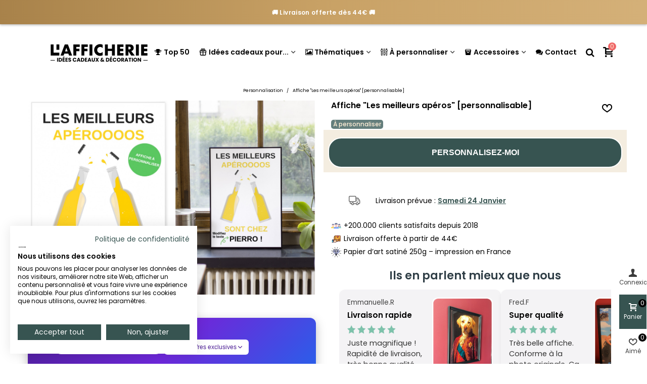

--- FILE ---
content_type: text/html; charset=utf-8
request_url: https://lafficherie.com/personnalisation/2401-affiche-les-meilleurs-aperos-personnalisable-.html
body_size: 49056
content:
<!doctype html>
<html lang="fr">

  <head><script>(function(w,i,g){w[g]=w[g]||[];if(typeof w[g].push=='function')w[g].push(i)})
(window,'GTM-PT9H3N4','google_tags_first_party');</script><script>(function(w,d,s,l){w[l]=w[l]||[];(function(){w[l].push(arguments);})('set', 'developer_id.dY2E1Nz', true);
		var f=d.getElementsByTagName(s)[0],
		j=d.createElement(s);j.async=true;j.src='/1xpm/';
		f.parentNode.insertBefore(j,f);
		})(window,document,'script','dataLayer');</script>
	
	  
  <meta charset="utf-8">


  <meta http-equiv="x-ua-compatible" content="ie=edge">



  <title>Affiche &quot;Les meilleurs apéros&quot; personnalisée | L’Afficherie</title>
  
    <script data-keepinline="true">
    var cdcGtmApi = '//lafficherie.com/module/cdc_googletagmanager/async';
    var ajaxShippingEvent = 1;
    var ajaxPaymentEvent = 1;

/* datalayer */
dataLayer = window.dataLayer || [];
    let cdcDatalayer = {"event":"view_item","pageCategory":"product","ecommerce":{"currency":"EUR","value":"14.99","items":[{"item_id":"2401-16336","item_name":"Affiche \"Les meilleurs aperos\" [personnalisable]","item_reference":"","item_category":"Personnalisation","item_variant":"A3","price":"14.99","quantity":1,"google_business_vertical":"retail"}]},"google_tag_params":{"ecomm_pagetype":"product","ecomm_prodid":"2401-16336","ecomm_totalvalue":24.99,"ecomm_totalvalue_tax_exc":20.83,"ecomm_category":"Racine/Personnalisation"},"userLogged":0,"userId":"guest_724294"};
    dataLayer.push(cdcDatalayer);

/* call to GTM Tag */
(function(w,d,s,l,i){w[l]=w[l]||[];w[l].push({'gtm.start':
new Date().getTime(),event:'gtm.js'});var f=d.getElementsByTagName(s)[0],
j=d.createElement(s),dl=l!='dataLayer'?'&l='+l:'';j.async=true;j.src=
'https://www.googletagmanager.com/gtm.js?id='+i+dl;f.parentNode.insertBefore(j,f);
})(window,document,'script','dataLayer','GTM-PT9H3N4');

/* async call to avoid cache system for dynamic data */
dataLayer.push({
  'event': 'datalayer_ready'
});
</script>
  
  <meta name="description" content="Faites un cadeau drôle et original à vos collègues d&#039;apéros avec ce poster personnalisé ! Idée cadeau pour célébrer un évènement important comme un apéro par exemple.">
  <meta name="keywords" content="">
        <link rel="canonical" href="https://lafficherie.com/personnalisation/2401-affiche-les-meilleurs-aperos-personnalisable-.html">
    
                
  

<!--st begin -->

    <meta name="viewport" content="width=device-width, maximum-scale=1, initial-scale=1.0" />

    <meta property="og:type" content="product">
  <meta property="og:url" content="https://lafficherie.com/personnalisation/2401-affiche-les-meilleurs-aperos-personnalisable-.html">
  <meta property="og:title" content="Affiche &quot;Les meilleurs apéros&quot; personnalisée | L’Afficherie">
  <meta property="og:site_name" content="L&#039;afficherie">
  <meta property="og:description" content="Faites un cadeau drôle et original à vos collègues d&#039;apéros avec ce poster personnalisé ! Idée cadeau pour célébrer un évènement important comme un apéro par exemple.">
  <meta property="og:image" content="https://lafficherie.com/15855-superlarge_default/affiche-les-meilleurs-aperos-personnalisable-.jpg">
  <meta property="og:image:width" content="1200">
  <meta property="og:image:height" content="1647">
  <meta property="og:image:alt" content="Affiche &quot;Les meilleurs apéros&quot; [personnalisable]">
    <meta property="product:pretax_price:amount" content="12.491667">
  <meta property="product:pretax_price:currency" content="EUR">
  <meta property="product:price:amount" content="14.99">
  <meta property="product:price:currency" content="EUR">
    
<!--st end -->

  <link rel="icon" type="image/vnd.microsoft.icon" href="https://lafficherie.com/img/favicon.ico?1730793465">
  <link rel="shortcut icon" type="image/x-icon" href="https://lafficherie.com/img/favicon.ico?1730793465">
  <!--st begin -->
    <link rel="apple-touch-icon" sizes="180x180" href="/stupload/stthemeeditor/9e92cbc2403aec92c37a76faa0649b74.png?1730793832" />
      <link rel="icon" type="image/png" sizes="16x16" href="/stupload/stthemeeditor/a5c408dc1388793cf5f7fdeb16e97936.png?1730793832" />
      <link rel="icon" type="image/png" sizes="32x32" href="/stupload/stthemeeditor/696823fd819377b9680cf332f2265ce3.png?1730793832" />
      <link rel="manifest" href="/stupload/stthemeeditor/1/site.webmanifest?1730793832" crossorigin="use-credentials">
        <meta name="msapplication-config" content="https://lafficherie.com/stupload/stthemeeditor/1/browserconfig.xml?1730793832">
      <meta name="theme-color" content="#375451">
  
<!--st end -->

    <link rel="stylesheet" href="https://fonts.googleapis.com/css?family=Poppins|Poppins:600|Poppins:500|Poppins&amp;subset=latin,latin-ext" media="all">
  <link rel="stylesheet" href="https://lafficherie.com/themes/panda_child/assets/cache/theme-2f3e6b1880.css" media="all">






  

  <script>
        var PAYPLUG_DOMAIN = "https:\/\/secure.payplug.com";
        var addtocart_animation = 5;
        var applePayIdCart = null;
        var applePayMerchantSessionAjaxURL = "https:\/\/lafficherie.com\/module\/payplug\/dispatcher";
        var applePayPaymentAjaxURL = "https:\/\/lafficherie.com\/module\/payplug\/validation";
        var applePayPaymentRequestAjaxURL = "https:\/\/lafficherie.com\/module\/payplug\/applepaypaymentrequest";
        var cart_ajax = true;
        var click_on_header_cart = 1;
        var go_to_shopping_cart = 0;
        var hover_display_cp = 1;
        var integratedPaymentError = "Paiement refus\u00e9, veuillez r\u00e9essayer.";
        var is_sandbox_mode = false;
        var klAddedToCart = {"url":"\/klaviyo\/events\/add-to-cart"};
        var klCustomer = null;
        var klProduct = {"ProductName":"Affiche \"Les meilleurs ap\u00e9ros\" [personnalisable]","ProductID":2401,"SKU":"","Tags":[],"Price":"12.49","PriceInclTax":"14.99","SpecialPrice":"14.99","Categories":["Tous les produits","Affiches et posters","Humour","Id\u00e9es cadeaux \ud83c\udf81","Personnalisation","Phrases dr\u00f4les","Ap\u00e9ro","Humour"],"Image":"https:\/\/lafficherie.com\/15855-home_default\/affiche-les-meilleurs-aperos-personnalisable-.jpg","Link":"https:\/\/lafficherie.com\/personnalisation\/2401-affiche-les-meilleurs-aperos-personnalisable-.html","ShopID":1,"LangID":1,"eventValue":12.491667,"external_catalog_id":"1:1","integration_key":"prestashop"};
        var module_name = "payplug";
        var payplug_ajax_url = "https:\/\/lafficherie.com\/module\/payplug\/ajax";
        var payplug_transaction_error_message = "    <div class=\"payplugMsg_wrapper\">\n                                    <p  class=\"payplugMsg_error\" >La transaction n&#039;a pas pu aboutir, et votre carte n&#039;a pas \u00e9t\u00e9 d\u00e9bit\u00e9e.<\/p>\n                                        <button type=\"button\" class=\"payplugMsg_button\" name=\"card_deleted\">Ok<\/button>\n        \n            <\/div>\n";
        var pixel_ids = "2040623606157562";
        var pp_custom_add_to_cart = "";
        var pp_enhanced_cache = 0;
        var pp_event_debug = false;
        var prestashop = {"cart":{"products":[],"totals":{"total":{"type":"total","label":"Total","amount":0,"value":"0,00\u00a0\u20ac"},"total_including_tax":{"type":"total","label":"Total TTC","amount":0,"value":"0,00\u00a0\u20ac"},"total_excluding_tax":{"type":"total","label":"Total HT :","amount":0,"value":"0,00\u00a0\u20ac"}},"subtotals":{"products":{"type":"products","label":"Sous-total","amount":0,"value":"0,00\u00a0\u20ac"},"discounts":null,"shipping":{"type":"shipping","label":"Livraison","amount":0,"value":""},"tax":null},"products_count":0,"summary_string":"0 articles","vouchers":{"allowed":1,"added":[]},"discounts":[],"minimalPurchase":0,"minimalPurchaseRequired":""},"currency":{"id":1,"name":"Euro","iso_code":"EUR","iso_code_num":"978","sign":"\u20ac"},"customer":{"lastname":null,"firstname":null,"email":null,"birthday":null,"newsletter":null,"newsletter_date_add":null,"optin":null,"website":null,"company":null,"siret":null,"ape":null,"is_logged":false,"gender":{"type":null,"name":null},"addresses":[]},"country":{"id_zone":"9","id_currency":"0","call_prefix":"33","iso_code":"FR","active":"1","contains_states":"0","need_identification_number":"0","need_zip_code":"1","zip_code_format":"NNNNN","display_tax_label":"0","name":"France","id":8},"language":{"name":"Fran\u00e7ais (French)","iso_code":"fr","locale":"fr-FR","language_code":"fr","active":"1","is_rtl":"0","date_format_lite":"d\/m\/Y","date_format_full":"d\/m\/Y H:i:s","id":1},"page":{"title":"","canonical":"https:\/\/lafficherie.com\/personnalisation\/2401-affiche-les-meilleurs-aperos-personnalisable-.html","meta":{"title":"Affiche \"Les meilleurs ap\u00e9ros\" personnalis\u00e9e | L\u2019Afficherie","description":"Faites un cadeau dr\u00f4le et original \u00e0 vos coll\u00e8gues d'ap\u00e9ros avec ce poster personnalis\u00e9 ! Id\u00e9e cadeau pour c\u00e9l\u00e9brer un \u00e9v\u00e8nement important comme un ap\u00e9ro par exemple.","keywords":"","robots":"index"},"page_name":"product","body_classes":{"lang-fr":true,"lang-rtl":false,"country-FR":true,"currency-EUR":true,"layout-full-width":true,"page-product":true,"tax-display-disabled":true,"page-customer-account":false,"product-id-2401":true,"product-Affiche \"Les meilleurs ap\u00e9ros\" [personnalisable]":true,"product-id-category-227":true,"product-id-manufacturer-0":true,"product-id-supplier-0":true,"product-available-for-order":true,"product-customizable":true},"admin_notifications":[],"password-policy":{"feedbacks":{"0":"Tr\u00e8s faible","1":"Faible","2":"Moyenne","3":"Fort","4":"Tr\u00e8s fort","Straight rows of keys are easy to guess":"Les suites de touches sur le clavier sont faciles \u00e0 deviner","Short keyboard patterns are easy to guess":"Les mod\u00e8les courts sur le clavier sont faciles \u00e0 deviner.","Use a longer keyboard pattern with more turns":"Utilisez une combinaison de touches plus longue et plus complexe.","Repeats like \"aaa\" are easy to guess":"Les r\u00e9p\u00e9titions (ex. : \"aaa\") sont faciles \u00e0 deviner.","Repeats like \"abcabcabc\" are only slightly harder to guess than \"abc\"":"Les r\u00e9p\u00e9titions (ex. : \"abcabcabc\") sont seulement un peu plus difficiles \u00e0 deviner que \"abc\".","Sequences like abc or 6543 are easy to guess":"Les s\u00e9quences (ex. : abc ou 6543) sont faciles \u00e0 deviner.","Recent years are easy to guess":"Les ann\u00e9es r\u00e9centes sont faciles \u00e0 deviner.","Dates are often easy to guess":"Les dates sont souvent faciles \u00e0 deviner.","This is a top-10 common password":"Ce mot de passe figure parmi les 10 mots de passe les plus courants.","This is a top-100 common password":"Ce mot de passe figure parmi les 100 mots de passe les plus courants.","This is a very common password":"Ceci est un mot de passe tr\u00e8s courant.","This is similar to a commonly used password":"Ce mot de passe est similaire \u00e0 un mot de passe couramment utilis\u00e9.","A word by itself is easy to guess":"Un mot seul est facile \u00e0 deviner.","Names and surnames by themselves are easy to guess":"Les noms et les surnoms seuls sont faciles \u00e0 deviner.","Common names and surnames are easy to guess":"Les noms et les pr\u00e9noms courants sont faciles \u00e0 deviner.","Use a few words, avoid common phrases":"Utilisez quelques mots, \u00e9vitez les phrases courantes.","No need for symbols, digits, or uppercase letters":"Pas besoin de symboles, de chiffres ou de majuscules.","Avoid repeated words and characters":"\u00c9viter de r\u00e9p\u00e9ter les mots et les caract\u00e8res.","Avoid sequences":"\u00c9viter les s\u00e9quences.","Avoid recent years":"\u00c9vitez les ann\u00e9es r\u00e9centes.","Avoid years that are associated with you":"\u00c9vitez les ann\u00e9es qui vous sont associ\u00e9es.","Avoid dates and years that are associated with you":"\u00c9vitez les dates et les ann\u00e9es qui vous sont associ\u00e9es.","Capitalization doesn't help very much":"Les majuscules ne sont pas tr\u00e8s utiles.","All-uppercase is almost as easy to guess as all-lowercase":"Un mot de passe tout en majuscules est presque aussi facile \u00e0 deviner qu'un mot de passe tout en minuscules.","Reversed words aren't much harder to guess":"Les mots invers\u00e9s ne sont pas beaucoup plus difficiles \u00e0 deviner.","Predictable substitutions like '@' instead of 'a' don't help very much":"Les substitutions pr\u00e9visibles comme '\"@\" au lieu de \"a\" n'aident pas beaucoup.","Add another word or two. Uncommon words are better.":"Ajoutez un autre mot ou deux. Pr\u00e9f\u00e9rez les mots peu courants."}}},"shop":{"name":"L'afficherie","logo":"https:\/\/lafficherie.com\/img\/logo-1730793465.jpg","stores_icon":"https:\/\/lafficherie.com\/img\/logo_stores.png","favicon":"https:\/\/lafficherie.com\/img\/favicon.ico"},"core_js_public_path":"\/themes\/","urls":{"base_url":"https:\/\/lafficherie.com\/","current_url":"https:\/\/lafficherie.com\/personnalisation\/2401-affiche-les-meilleurs-aperos-personnalisable-.html","shop_domain_url":"https:\/\/lafficherie.com","img_ps_url":"https:\/\/lafficherie.com\/img\/","img_cat_url":"https:\/\/lafficherie.com\/img\/c\/","img_lang_url":"https:\/\/lafficherie.com\/img\/l\/","img_prod_url":"https:\/\/lafficherie.com\/img\/p\/","img_manu_url":"https:\/\/lafficherie.com\/img\/m\/","img_sup_url":"https:\/\/lafficherie.com\/img\/su\/","img_ship_url":"https:\/\/lafficherie.com\/img\/s\/","img_store_url":"https:\/\/lafficherie.com\/img\/st\/","img_col_url":"https:\/\/lafficherie.com\/img\/co\/","img_url":"https:\/\/lafficherie.com\/themes\/panda\/assets\/img\/","css_url":"https:\/\/lafficherie.com\/themes\/panda\/assets\/css\/","js_url":"https:\/\/lafficherie.com\/themes\/panda\/assets\/js\/","pic_url":"https:\/\/lafficherie.com\/upload\/","theme_assets":"https:\/\/lafficherie.com\/themes\/panda\/assets\/","theme_dir":"https:\/\/lafficherie.com\/themes\/panda_child\/","child_theme_assets":"https:\/\/lafficherie.com\/themes\/panda_child\/assets\/","child_img_url":"https:\/\/lafficherie.com\/themes\/panda_child\/assets\/img\/","child_css_url":"https:\/\/lafficherie.com\/themes\/panda_child\/assets\/css\/","child_js_url":"https:\/\/lafficherie.com\/themes\/panda_child\/assets\/js\/","pages":{"address":"https:\/\/lafficherie.com\/adresse","addresses":"https:\/\/lafficherie.com\/adresses","authentication":"https:\/\/lafficherie.com\/connexion","manufacturer":"https:\/\/lafficherie.com\/marques","cart":"https:\/\/lafficherie.com\/panier","category":"https:\/\/lafficherie.com\/index.php?controller=category","cms":"https:\/\/lafficherie.com\/index.php?controller=cms","contact":"https:\/\/lafficherie.com\/nous-contacter","discount":"https:\/\/lafficherie.com\/reduction","guest_tracking":"https:\/\/lafficherie.com\/suivi-commande-invite","history":"https:\/\/lafficherie.com\/historique-commandes","identity":"https:\/\/lafficherie.com\/identite","index":"https:\/\/lafficherie.com\/","my_account":"https:\/\/lafficherie.com\/mon-compte","order_confirmation":"https:\/\/lafficherie.com\/confirmation-commande","order_detail":"https:\/\/lafficherie.com\/index.php?controller=order-detail","order_follow":"https:\/\/lafficherie.com\/suivi-commande","order":"https:\/\/lafficherie.com\/commande","order_return":"https:\/\/lafficherie.com\/index.php?controller=order-return","order_slip":"https:\/\/lafficherie.com\/avoirs","pagenotfound":"https:\/\/lafficherie.com\/page-introuvable","password":"https:\/\/lafficherie.com\/recuperation-mot-de-passe","pdf_invoice":"https:\/\/lafficherie.com\/index.php?controller=pdf-invoice","pdf_order_return":"https:\/\/lafficherie.com\/index.php?controller=pdf-order-return","pdf_order_slip":"https:\/\/lafficherie.com\/index.php?controller=pdf-order-slip","prices_drop":"https:\/\/lafficherie.com\/promotions","product":"https:\/\/lafficherie.com\/index.php?controller=product","registration":"https:\/\/lafficherie.com\/inscription","search":"https:\/\/lafficherie.com\/recherche","sitemap":"https:\/\/lafficherie.com\/plan-site","stores":"https:\/\/lafficherie.com\/magasins","supplier":"https:\/\/lafficherie.com\/fournisseurs","new_products":"https:\/\/lafficherie.com\/nouveaux-produits","brands":"https:\/\/lafficherie.com\/marques","register":"https:\/\/lafficherie.com\/inscription","order_login":"https:\/\/lafficherie.com\/commande?login=1"},"alternative_langs":[],"actions":{"logout":"https:\/\/lafficherie.com\/?mylogout="},"no_picture_image":{"bySize":{"cart_default":{"url":"https:\/\/lafficherie.com\/img\/p\/fr-default-cart_default.jpg","width":70,"height":80},"small_default":{"url":"https:\/\/lafficherie.com\/img\/p\/fr-default-small_default.jpg","width":105,"height":120},"cart_default_2x":{"url":"https:\/\/lafficherie.com\/img\/p\/fr-default-cart_default_2x.jpg","width":140,"height":160},"small_default_2x":{"url":"https:\/\/lafficherie.com\/img\/p\/fr-default-small_default_2x.jpg","width":210,"height":240},"home_default":{"url":"https:\/\/lafficherie.com\/img\/p\/fr-default-home_default.jpg","width":280,"height":320},"medium_default":{"url":"https:\/\/lafficherie.com\/img\/p\/fr-default-medium_default.jpg","width":370,"height":423},"home_default_2x":{"url":"https:\/\/lafficherie.com\/img\/p\/fr-default-home_default_2x.jpg","width":560,"height":640},"large_default":{"url":"https:\/\/lafficherie.com\/img\/p\/fr-default-large_default.jpg","width":700,"height":800},"medium_default_2x":{"url":"https:\/\/lafficherie.com\/img\/p\/fr-default-medium_default_2x.jpg","width":740,"height":846},"large_default_2x":{"url":"https:\/\/lafficherie.com\/img\/p\/fr-default-large_default_2x.jpg","width":1200,"height":1647},"superlarge_default":{"url":"https:\/\/lafficherie.com\/img\/p\/fr-default-superlarge_default.jpg","width":1200,"height":1647},"superlarge_default_2x":{"url":"https:\/\/lafficherie.com\/img\/p\/fr-default-superlarge_default_2x.jpg","width":1200,"height":1647}},"small":{"url":"https:\/\/lafficherie.com\/img\/p\/fr-default-cart_default.jpg","width":70,"height":80},"medium":{"url":"https:\/\/lafficherie.com\/img\/p\/fr-default-home_default_2x.jpg","width":560,"height":640},"large":{"url":"https:\/\/lafficherie.com\/img\/p\/fr-default-superlarge_default_2x.jpg","width":1200,"height":1647},"legend":""}},"configuration":{"display_taxes_label":false,"display_prices_tax_incl":true,"is_catalog":false,"show_prices":true,"opt_in":{"partner":false},"quantity_discount":{"type":"discount","label":"Remise sur prix unitaire"},"voucher_enabled":1,"return_enabled":0},"field_required":[],"breadcrumb":{"links":[{"title":"Accueil","url":"https:\/\/lafficherie.com\/"},{"title":"Personnalisation","url":"https:\/\/lafficherie.com\/227-personnalisation"},{"title":"Affiche \"Les meilleurs ap\u00e9ros\" [personnalisable]","url":"https:\/\/lafficherie.com\/personnalisation\/2401-affiche-les-meilleurs-aperos-personnalisable-.html"}],"count":3},"link":{"protocol_link":"https:\/\/","protocol_content":"https:\/\/"},"time":1769018941,"static_token":"c78ef5aa5a4bb7957637399303e622da","token":"b980f3e76a53df7831db85f78ab80b9c","debug":false};
        var psemailsubscription_subscription = "https:\/\/lafficherie.com\/module\/ps_emailsubscription\/subscription";
        var quick_search_as = true;
        var quick_search_as_min = 1;
        var quick_search_as_size = 6;
        var single_event_tracking = 0;
        var st_cart_page_url = "\/\/lafficherie.com\/panier?action=show";
        var st_ins_getimgurl = "https:\/\/lafficherie.com\/module\/stinstagram\/list";
        var st_maximum_already_message = "Vous avez atteint la quantit\u00e9 maximum pour ce produit.";
        var st_myloved_url = "https:\/\/lafficherie.com\/module\/stlovedproduct\/myloved";
        var st_refresh_url = "\/\/lafficherie.com\/module\/stshoppingcart\/ajax";
        var stlove_bos = [];
        var stlove_login = 0;
        var stlove_pros = [];
        var sttheme = {"cookie_domain":"lafficherie.com","cookie_path":"\/","drop_down":0,"magnificpopup_tprev":"Pr\u00e9c\u00e9dent","magnificpopup_tnext":"Suivant","magnificpopup_tcounter":"%curr% of %total%","theme_version":"2.8.8","ps_version":"8.2.0","is_rtl":0,"is_mobile_device":false,"gallery_image_type":"superlarge_default","thumb_image_type":"cart_default","responsive_max":1,"fullwidth":0,"responsive":"1","product_view_swither":"0","infinite_scroll":"2","cate_pro_lazy":"1","sticky_column":"1","filter_position":"0","sticky_option":3,"product_thumbnails":"4","pro_thumnbs_per_fw":2,"pro_thumnbs_per_xxl":2,"pro_thumnbs_per_xl":2,"pro_thumnbs_per_lg":1,"pro_thumnbs_per_md":1,"pro_thumnbs_per_sm":1,"pro_thumnbs_per_xs":1,"pro_thumnbs_per_odd_fw":0,"pro_thumnbs_per_odd_xxl":0,"pro_thumnbs_per_odd_xl":0,"pro_thumnbs_per_odd_lg":0,"pro_thumnbs_per_odd_md":0,"pro_thumnbs_per_odd_sm":0,"pro_thumnbs_per_odd_xs":0,"pro_kk_per_fw":"1","pro_kk_per_xxl":"1","pro_kk_per_xl":"1","pro_kk_per_lg":"2","pro_kk_per_md":"1","pro_kk_per_sm":"1","pro_kk_per_xs":"1","categories_per_fw":"6","categories_per_xxl":"6","categories_per_xl":"5","categories_per_lg":"4","categories_per_md":"4","categories_per_sm":"3","categories_per_xs":"2","enable_zoom":0,"enable_thickbox":0,"retina":"1","sticky_mobile_header":"2","sticky_mobile_header_height":"50","use_mobile_header":"0","pro_image_column_md":"6","submemus_animation":1,"submemus_action":0,"pro_quantity_input":"2","popup_vertical_fit":"1","pro_tm_slider":"0","pro_tm_slider_cate":"0","buy_now":"0","lazyload_main_gallery":"0","product_views":"0"};
        var wrongemailaddress_stnewsletter = "Adresse e-mail incorrecte";
      </script>

<!--st end -->

  <!--stadvcache:stthemeeditor:displayHeader[]--><!--stadvcache:stthemeeditor:displayHeader--><script async src="https://www.googletagmanager.com/gtag/js?id=G-BLP61ETC6H"></script>
<script>
  window.dataLayer = window.dataLayer || [];
  function gtag(){dataLayer.push(arguments);}
  gtag('js', new Date());
  gtag(
    'config',
    'G-BLP61ETC6H',
    {
      'debug_mode':false
                      }
  );
</script>

<style>#st_header .search_widget_block{width:280px;}</style>
<style>.st_shopping_cart.header_item .header_icon_btn_icon i, .st_shopping_cart.header_item .ajax_cart_bag i{font-size:20px;}.st_shopping_cart.header_item .cart_text, .st_shopping_cart.header_item .ajax_cart_quantity.mar_r4, .st_shopping_cart.header_item .ajax_cart_product_txt, .st_shopping_cart.header_item .ajax_cart_split, .st_shopping_cart.header_item .ajax_cart_total{font-size:20px;}</style>
<style>
#st_ma_12 .cate_label,#st_mo_ma_12 .cate_label{color:#FFEED6;}#st_ma_12 .cate_label,#st_mo_ma_12 .cate_label{background-color:#375451;}#st_mega_menu_wrap #st_menu_23 .stmenu_sub,#st_mega_menu_wrap #st_menu_23 .stmenu_vs{padding-bottom:23px;}#st_ma_23 .cate_label,#st_mo_ma_23 .cate_label{color:#FFEED6;}#st_ma_23 .cate_label,#st_mo_ma_23 .cate_label{background-color:#EF6869;}#st_ma_25 .cate_label,#st_mo_ma_25 .cate_label{color:#FFEED6;}#st_ma_25 .cate_label,#st_mo_ma_25 .cate_label{background-color:#375451;}#st_mega_menu_wrap #st_menu_28 .stmenu_sub,#st_mega_menu_wrap #st_menu_28 .stmenu_vs{padding-bottom:22px;}#st_ma_28 .cate_label,#st_mo_ma_28 .cate_label{color:#ffffff;}#st_ma_28 .cate_label,#st_mo_ma_28 .cate_label{background-color:#EF6869;}#st_mega_menu_wrap #st_menu_34 .stmenu_sub,#st_mega_menu_wrap #st_menu_34 .stmenu_vs{padding-bottom:21px;}
</style>
<style>#steasy_column_30{padding-top: 0px;}#steasy_column_30{padding-bottom: 0px;}#easycontent_15 {margin-top:0px;}#easycontent_15 {margin-bottom:0px;}#easycontent_17 {margin-bottom:0px;}#steasy_column_13{padding-top: 0px;}#steasy_column_13{padding-bottom: 0px;}#steasy_column_32{padding-top: 0px;}#steasy_column_32{padding-bottom: 0px;}#steasy_column_34{padding-top: 0px;}#steasy_column_34{padding-bottom: 0px;}#steasy_column_36{padding-top: 0px;}#steasy_column_36{padding-bottom: 0px;}#steasy_column_42{padding-top: 0px;}#steasy_column_42{padding-bottom: 0px;}#easycontent_36 {margin-bottom:0px;}#easycontent_42 {margin-bottom:0px;}#easycontent_43 {margin-bottom:0px;}#easycontent_45 {margin-bottom:0px;}#steasy_column_54{padding-top: 0px;}#steasy_column_54{padding-bottom: 0px;}#easycontent_46 {margin-bottom:0px;}#easycontent_47 {margin-bottom:0px;}#easycontent_48 {margin-bottom:0px;}#easycontent_49 {margin-bottom:0px;}#easycontent_50 {margin-bottom:0px;}#easycontent_51 {margin-bottom:0px;}#easycontent_52 {margin-bottom:0px;}#easycontent_53 {margin-bottom:0px;}#easycontent_54 {margin-bottom:0px;}#easycontent_55 {margin-bottom:0px;}#easycontent_56 {margin-bottom:0px;}#easycontent_57 {margin-bottom:0px;}#easycontent_61 {margin-bottom:0px;}#easycontent_66 {margin-bottom:0px;}#easycontent_71 {margin-bottom:0px;}#easycontent_72 {margin-bottom:0px;}#easycontent_73 {margin-bottom:0px;}#easycontent_74 {margin-bottom:0px;}#easycontent_75 {margin-bottom:0px;}#easycontent_76 {margin-bottom:0px;}#easycontent_77 {margin-bottom:0px;}#easycontent_78 {margin-bottom:0px;}#easycontent_80 {margin-bottom:0px;}#easycontent_81 {margin-bottom:0px;}</style>
<style>.stfeaturedslider_container.products_container .title_style_0,.stfeaturedslider_container.products_container .title_style_0 .title_block_inner{border-bottom-width:0px;}.stfeaturedslider_container.products_container .title_style_0 .title_block_inner{margin-bottom:-0px;}.stfeaturedslider_container.products_container .title_style_1 .flex_child, .stfeaturedslider_container.products_container .title_style_3 .flex_child{border-bottom-width:0px;}.stfeaturedslider_container.products_container .title_style_2 .flex_child{border-bottom-width:0px;border-top-width:0px;}</style>
<style>.st_banner_block_6 .st_image_layered_description .btn{color:#ffff!important;}.st_banner_block_6 .st_image_layered_description .btn{background-color:#324a47;border-color:#324a47!important;}.st_banner_block_6 .st_image_layered_description .btn:hover{color:#324a47!important;}.st_banner_block_6 .st_image_layered_description .btn:hover{border-color:#324a47;}.st_banner_block_6 .st_image_layered_description .btn:hover{-webkit-box-shadow: none; box-shadow: none;background-color: #324a47!important;}</style>
<style>#st_news_letter_1 .st_news_letter_form_inner{max-width:258px;}#st_news_letter_1 .st_news_letter_input{height:35px;}#st_news_letter_1 .input-group-with-border{border-color:#444444;}</style>
<style>.countdown_timer.countdown_style_0 .countdown_wrap_inner div{padding-top:11px;padding-bottom:11px;}.countdown_timer.countdown_style_0 .countdown_wrap_inner div span{height:22px;line-height:22px;}.countdown_timer.countdown_style_0 .countdown_wrap_inner div{border-right:none;}.countdown_name{display:none;}</style>
<script>
//<![CDATA[

var s_countdown_all = 0;
var s_countdown_id_products = []; 
var s_countdown_style = 0; 
var s_countdown_lang = new Array();
s_countdown_lang['day'] = "jour";
s_countdown_lang['days'] = "jours";
s_countdown_lang['hrs'] = "heurs";
s_countdown_lang['min'] = "min";
s_countdown_lang['sec'] = "sec";

//]]>
</script>
<script>
//<![CDATA[
var ins_follow = "Suivre";
var ins_posts = "Postes";
var ins_followers = "Suiveurs";
var ins_following = "Suivre";
var stinstagram_view_in_ins = "Voir en Instagram";
var stinstagram_view_larger = "Cliquer pour agrandir";
var st_timeago_suffixAgo= "auparavant";
var st_timeago_suffixFromNow= "à partir de maintenant";
var st_timeago_inPast= "à tout moment maintenant";
var st_timeago_seconds= "moins d'une minute";
var st_timeago_minute= "environ une minute";
var st_timeago_minutes= "#d minutes";
var st_timeago_hour= "environ une heure";
var st_timeago_hours= "about #d hours";
var st_timeago_day= "un jour";
var st_timeago_days= "#d jours";
var st_timeago_month= "environ un mois";
var st_timeago_months= "#d mois";
var st_timeago_year= "environ un an";
var st_timeago_years= "#d années";
var st_timeago_years= "#d années";
var ins_previous= "Précédent";
var ins_next= "Suivant";

var instagram_block_array={'profile':[],'feed':[]};

//]]>
</script><style>.add_to_love.layer_btn{font-size:20px;}.add_to_love.st_added, .add_to_love.st_added:hover{color:#EF6869;}.add_to_love.layer_btn{width:10px;height:10px;line-height:10px;border-radius:100%;}.love_product .btn_text{display:none;}.love_product i{font-size:20px;}.love_product:hover i, .love_product.st_added i{color:#EF6869;}</style>
<style>#st_notification_1 {padding-top:4px;padding-bottom:4px;}#st_notification_1 {padding-left:6px;padding-right:6px;}#st_notification_1 .style_content, #st_notification_1 .style_content a{color:#999999;}#st_notification_1 .st_notification_close_inline{color:#999999;}#st_notification_1 .style_content a:hover{color:#E54D26;}#st_notification_1 {background:rgba(51,51,51,1);}#st_notification_1 .style_content .notification_buttons .btn{color:#ffffff;}#st_notification_1 .style_content .notification_buttons .btn{border-color:#ffffff;}#st_notification_1 .style_content .notification_buttons .btn:hover{color:#444444;}#st_notification_1 .style_content .notification_buttons .btn:hover{border-color:#ffffff;}#st_notification_1 .style_content .notification_buttons .btn{-webkit-box-shadow: inset 0 0 0 0 #ffffff; box-shadow: inset 0 0 0 0 #ffffff;}#st_notification_1 .style_content .notification_buttons .btn:hover{-webkit-box-shadow: inset 300px 0 0 0 #ffffff; box-shadow: inset 300px 0 0 0 #ffffff;background-color:transparent;}</style>
<style> .breadcrumb_spacing{height:5px;} #page_banner_container_1 {padding-top: 8px;} #page_banner_container_1 {padding-bottom: 8px;} #page_banner_container_1 {margin-top:5px;}</style>
<style>.strelatedproducts_container.products_container .products_slider{padding-top:2px;}.strelatedproducts_container.products_container .products_slider{padding-bottom:2px;}.strelatedproducts_container.products_container{margin-top:2px;}.strelatedproducts_container.products_container{margin-bottom:2px;}</style>
<style>.st-menu{width:300px;}.open_bar_right #rightbar{right: 300px;}.open_bar_left #leftbar{left: 300px;}.is_rtl .open_bar_right #rightbar{right: auto;left: 300px;}.is_rtl .open_bar_left #leftbar{left:auto;right: 300px;}.st-effect-0.open_bar_right .st-pusher {-webkit-transform: translate3d(-300px, 0, 0); transform: translate3d(-300px, 0, 0); } .st-effect-0.open_bar_left .st-pusher {-webkit-transform: translate3d(300px, 0, 0); transform: translate3d(300px, 0, 0); } .is_rtl .st-effect-0.open_bar_right .st-pusher {-webkit-transform: translate3d(300px, 0, 0); transform: translate3d(300px, 0, 0); } .is_rtl .st-effect-0.open_bar_left .st-pusher {-webkit-transform: translate3d(-300px, 0, 0); transform: translate3d(-300px, 0, 0); }@media (max-width: 767px) {.st-menu{width:300px;}.open_bar_right #rightbar{right: 300px;}.open_bar_left #leftbar{left: 300px;}.is_rtl .open_bar_right #rightbar{right: auto;left: 300px;}.is_rtl .open_bar_left #leftbar{left:auto;right: 300px;}}@media (max-width: 767px) {.st-effect-0.open_bar_right .st-pusher {-webkit-transform: translate3d(-300px, 0, 0); transform: translate3d(-300px, 0, 0); } .st-effect-0.open_bar_left .st-pusher {-webkit-transform: translate3d(300px, 0, 0); transform: translate3d(300px, 0, 0); } .is_rtl .st-effect-0.open_bar_right .st-pusher {-webkit-transform: translate3d(300px, 0, 0); transform: translate3d(300px, 0, 0); } .is_rtl .st-effect-0.open_bar_left .st-pusher {-webkit-transform: translate3d(-300px, 0, 0); transform: translate3d(-300px, 0, 0); }}#rightbar_1 .icon_wrap{color:#ffffff}#rightbar_1 .icon_wrap{background-color:#375451}#rightbar_1 .icon_wrap:hover, #rightbar_1 .icon_wrap.active{color:#ffffff}#rightbar_1 .icon_wrap:hover, #rightbar_1 .icon_wrap.active{background-color:#375451}#side_products_cart{right: 0; left: auto; border-left-width: 4px;border-right-width: 0;}.is_rtl #side_products_cart{left: 0; right: auto;border-left-width:0;border-right-width: 4px;}#side_loved{right: 0; left: auto; border-left-width: 4px;border-right-width: 0;}.is_rtl #side_loved{left: 0; right: auto;border-left-width:0;border-right-width: 4px;}#side_search{right: 0; left: auto; border-left-width: 4px;border-right-width: 0;}.is_rtl #side_search{left: 0; right: auto;border-left-width:0;border-right-width: 4px;}#side_products_cart{right: 0; left: auto; border-left-width: 4px;border-right-width: 0;}.is_rtl #side_products_cart{left: 0; right: auto;border-left-width:0;border-right-width: 4px;}#rightbar_4.mobile_bar_item{color:#000000}#rightbar_4.mobile_bar_item{background-color:#ffffff}#rightbar_4.mobile_bar_item:hover, #rightbar_4.mobile_bar_item.active{color:#ffffff}#rightbar_4.mobile_bar_item:hover, #rightbar_4.mobile_bar_item.active{background-color:#ffffff}#side_stmobilemenu{right: auto; left: 0; border-left-width: 0;border-right-width: 4px;}.is_rtl #side_stmobilemenu{left: auto; right: 0;border-left-width:4px;border-right-width: 0;}#rightbar{-webkit-flex-grow: 0; -moz-flex-grow: 0; flex-grow: 0; -ms-flex-positive: 0;}#leftbar{-webkit-flex-grow: 0; -moz-flex-grow: 0; flex-grow: 0; -ms-flex-positive: 0;}.st-menu{bottom:0;}#body_wrapper{padding-bottom: 0;}.mobile_device.use_mobile_header .st-menu{bottom:0;}.mobile_device.use_mobile_header #body_wrapper{padding-bottom: 0;}@media only screen and (max-width: 991px) {.layout-left-column.slide_lr_column .st-menu,.layout-right-column.slide_lr_column .st-menu,.layout-both-columns.slide_lr_column .st-menu{bottom:50px;}.layout-left-column.slide_lr_column #body_wrapper,.layout-right-column.slide_lr_column #body_wrapper,.layout-both-columns.slide_lr_column #body_wrapper{padding-bottom: 50px;}}@media only screen and (max-width: 991px) {.mobile_device.use_mobile_header.layout-left-column.slide_lr_column .st-menu,.mobile_device.use_mobile_header.layout-right-column.slide_lr_column .st-menu,.mobile_device.use_mobile_header.layout-both-columns.slide_lr_column .st-menu{bottom:50px;}.mobile_device.use_mobile_header.layout-left-column.slide_lr_column #body_wrapper,.mobile_device.use_mobile_header.layout-right-column.slide_lr_column #body_wrapper,.mobile_device.use_mobile_header.layout-both-columns.slide_lr_column #body_wrapper{padding-bottom: 50px;}}#rightbar{top:auto; bottom:0%;}#leftbar{top:auto; bottom:0%;}</style>
<style>.st_sticker_7{color:#FFEED6;}.st_sticker_7{background:rgba(100,126,124,1);}.st_sticker_7{border-width:0px;}.st_sticker_7{-webkit-border-radius: 5px;-moz-border-radius: 5px;border-radius: 5px;}.st_sticker_7{font-size:12px;}.st_sticker_7{font-family: Poppins;}.st_sticker_7{font-weight:500;}</style>
<style>.stviewedproducts_container.products_container .products_slider{padding-top:2px;}.stviewedproducts_container.products_container .products_slider{padding-bottom:2px;}.stviewedproducts_container.products_container{margin-top:2px;}.stviewedproducts_container.products_container{margin-bottom:2px;}</style>
    <!-- Pixel Plus: Add missing OG microdata -->
                        <meta property="og:locale" content="fr_FR"/>
                                <meta property="product:retailer_item_id" content="2401"/>
                                <meta property="product:item_group_id" content="2401"/>
                                <meta property="product:condition" content="new"/>
                                <meta property="product:availability" content="in stock"/>
                                <meta property="brand" content="L&#039;afficherie"/>
                                <meta property="product:sale_price:amount" content="14.99"/>
                                <meta property="product:sale_price:currency" content="EUR"/>
                                <meta property="product:sale_price_dates:start" content="2029-07-27T00:00:00/2029-07-27T00:00:00"/>
                                <meta property="product:sale_price_dates:end" content="2029-07-27T00:00:00/2029-07-27T00:00:00"/>
                <!--  -->
    <!-- End Pixel Plus: Add missing OG microdata -->




<!-- BEGIN MerchantWidget Code -->

<script id='merchantWidgetScript'

        src="https://www.gstatic.com/shopping/merchant/merchantwidget.js"

        defer>

</script>

<script type="text/javascript">

  merchantWidgetScript.addEventListener('load', function () {

    merchantwidget.start({

     position: 'LEFT_BOTTOM'

   });

  });

</script>

<!-- END MerchantWidget Code -->

	
  </head>
  <body id="product" class="product lang-fr country-fr currency-eur layout-full-width page-product tax-display-disabled product-id-2401 product-affiche--les-meilleurs-aperos-personnalisable product-id-category-227 product-id-manufacturer-0 product-id-supplier-0 product-available-for-order product-customizable   lang_fr  dropdown_menu_event_0 
   desktop_device  slide_lr_column        is_logged_0 	 hide-left-column hide-right-column 
  ">	
      <!-- Google Tag Manager (noscript) -->
<noscript><iframe src="https://www.googletagmanager.com/ns.html?id=GTM-PT9H3N4"
height="0" width="0" style="display:none;visibility:hidden"></iframe></noscript>
<!-- End Google Tag Manager (noscript) -->

    
	<div id="st-container" class="st-container st-effect-0">
	  <div class="st-pusher">
		<div class="st-content"><!-- this is the wrapper for the content -->
		  <div class="st-content-inner">
	<!-- off-canvas-end -->

	<main id="body_wrapper">
	  <div id="page_wrapper" class="" 
 itemscope itemtype="https://schema.org/Product" >
	  
			  
	  <div class="header-container   header_sticky_option_3">
	  <header id="st_header" class="animated fast">
		
		  

  <!-- BANDEAU 1 : SOLDES + TIMER -->
<div id="xmas-topbar-1" class="header-banner">
  <div class="xmas-topbar-inner">
    <div class="xmas-line1">
      🏷️ <strong>SOLDES</strong> : Jusqu'à -50% sur les affiches 🏷️
    </div>
    <div class="xmas-line2">
      Offre exclusive pendant
      <span class="xmas-emoji">⏳</span>
      <span id="xmas-countdown" class="xmas-countdown">00h 00min 00s</span>
    </div>
  </div>
</div>

  <!-- BANDEAU 2 : LIVRAISON OFFERTE -->
  <div id="xmas-topbar-2" class="header-banner" style="display:none;">
    <div class="xmas-topbar-inner xmas-delivery-inner">
      🚚 Livraison offerte dès 44€ 🚚
    </div>
  </div>

  <style>
    /* Conteneurs globaux */
    #xmas-topbar-1,
    #xmas-topbar-2 {
      width: 100%;
      margin: 0;
      padding: 0;
    }

    /* Style commun (même hauteur pour les 2) */
    .xmas-topbar-inner {
      position: fixed;
      top: 0;
      left: 0;
      width: 100%;
      z-index: 9999;

      background: #4c1d95;
      background: linear-gradient(90deg, #4c1d95, #6d28d9, #7c3aed);
      color: #ffffff;

      display: flex;
      flex-direction: column;
      align-items: center;
      justify-content: center;

      padding: 6px 10px;
      height: 48px;
      box-sizing: border-box;
      font-size: 12px;
      line-height: 1.3;
      text-align: center;
      white-space: nowrap;
      box-shadow: 0 2px 4px rgba(0,0,0,0.25);
    }

    /* Variante visuelle pour le bandeau "Livraison" */
    .xmas-delivery-inner {
      background: #C8A165;
      background: linear-gradient(90deg, #a8824a, #C8A165, #d4b078);
      font-weight: 600;
      letter-spacing: 0.03em;
    }

    .xmas-line1 {
      font-size: 12px;
      font-weight: 600;
      margin-bottom: 2px;
      letter-spacing: 0.04em;
    }

    .xmas-line2 {
      font-size: 12px;
      display: flex;
      align-items: center;
      gap: 6px;
      opacity: 0.96;
    }

    .xmas-countdown {
      background: #ffffff;
      color: #111827;
      border-radius: 999px;
      padding: 3px 10px;
      font-weight: 700;
      font-size: 12px;
    }

    /* Décalage du header sous le bandeau */
    #header_primary,
    #top_bar,
    #mobile_bar,
    .sticky-wrapper.mobile_header_wrapper {
      margin-top: 48px;
    }

    @media (max-width: 576px) {
      .xmas-topbar-inner {
        font-size: 10px;
        padding: 4px 8px;
        height: 48px;
      }
      .xmas-line2 {
        flex-wrap: wrap;
        justify-content: center;
        white-space: normal;
      }
      .xmas-countdown {
        font-size: 10px;
        padding: 2px 8px;
      }
    }
  </style>

  <script>
    (function () {
      /* -------- TIMER QUOTIDIEN (RESET À 6h30) -------- */
      function getNext630() {
        var now = new Date();
        var t = new Date();
        t.setHours(6, 30, 0, 0);
        if (now >= t) {
          t.setDate(t.getDate() + 1);
        }
        return t.getTime();
      }

      var endTime = getNext630();

      function pad(n) {
        return (n < 10 ? '0' : '') + n;
      }

      function updateTimer() {
        var el = document.getElementById('xmas-countdown');
        if (!el) return;

        var now = Date.now();
        var diff = endTime - now;

        if (diff <= 0) {
          endTime = getNext630();
          diff = endTime - now;
        }

        var total = Math.floor(diff / 1000);
        var h = Math.floor(total / 3600);
        total %= 3600;
        var m = Math.floor(total / 60);
        var s = total % 60;

        el.textContent = pad(h) + 'h ' + pad(m) + 'min ' + pad(s) + 's';
      }

      updateTimer();
      setInterval(updateTimer, 1000);

      /* -------- ALTERNANCE BANDEAU 1 (5s) / BANDEAU 2 (3s) -------- */

      var bar1 = document.getElementById('xmas-topbar-1');
      var bar2 = document.getElementById('xmas-topbar-2');

      function showBar1() {
        bar1.style.display = 'block';
        bar2.style.display = 'none';
      }

      function showBar2() {
        bar1.style.display = 'none';
        bar2.style.display = 'block';
      }

      function startCycle() {
        // Démarrage : bandeau 1 pendant 5s, puis bandeau 2 pendant 3s
        showBar1();

        setTimeout(function () {
          showBar2();
        }, 5000);

        // Cycle de 8s : 5s bandeau 1, 3s bandeau 2
        setInterval(function () {
          showBar1();
          setTimeout(function () {
            showBar2();
          }, 5000);
        }, 8000);
      }

      startCycle();
    })();
  </script>





        


  <section id="mobile_bar" class="animated fast">
    <div class="container">
      <div id="mobile_bar_top" class="flex_container">
                  <div id="mobile_bar_left">
            <div class="flex_container">
              
            	                <!--stadvcache:stsidebar:displayMobileBarLeft[]-->	<!-- MODULE st stsidebar -->
	<a id="rightbar_4"  href="javascript:;" class="mobile_bar_tri  menu_mobile_bar_tri mobile_bar_item  " data-name="side_stmobilemenu" data-direction="open_bar_left" rel="nofollow" title="MENU">
	    <i class="fto-menu fs_xl"></i>
	    <span class="mobile_bar_tri_text">MENU</span>
	</a>
	<a id="rightbar_9" data-name="side_customersignin" data-direction="open_bar_left" href="//lafficherie.com/mon-compte" class="customersignin_mobile_bar_tri mobile_bar_item" rel="nofollow" title="Connexion">
	    <i class="fto-user-2 fs_xl"></i>
	    <span class="mobile_bar_tri_text">Connexion</span>
	</a>
<!-- /MODULE st stsidebar -->
<!--stadvcache:stsidebar:displayMobileBarLeft-->
              
            </div>
          </div>
          <div id="mobile_bar_center" class="flex_child">
            <div class="flex_container  flex_center ">              
            	                            <a class="mobile_logo" href="https://lafficherie.com/" title="L&#039;afficherie">
              <img class="logo" src="https://lafficherie.com/stupload/stthemeeditor/ba3795253e4194663b7b8419b956b2cc.png"  srcset="https://lafficherie.com/stupload/stthemeeditor/8c0469907f16667e7db7c2ebb8f8657c.png 2x" alt="L&#039;afficherie" width="200" height="56"/>
            </a>
        
              	              <!--stadvcache:stsidebar:displayMobileBarCenter[]--><!--stadvcache:stsidebar:displayMobileBarCenter-->
              
            </div>
          </div>
          <div id="mobile_bar_right">
            <div class="flex_container"><!--stadvcache:stsidebar:displayMobileBar[]-->	<!-- MODULE st stsidebar -->
		<a id="rightbar_8" data-name="side_search" data-direction="open_bar_right"  href="javascript:;" class="mobile_bar_tri  search_mobile_bar_tri mobile_bar_item" rel="nofollow" title="Rechercher">
	    <i class="fto-search-1 fs_xl"></i>
	    <span class="mobile_bar_tri_text">Rechercher</span>
	</a>
		<a id="rightbar_6" rel="nofollow" title="Panier mobile"  href="javascript:;" class="mobile_bar_tri  cart_mobile_bar_tri mobile_bar_item shopping_cart_style_2" data-name="side_products_cart" data-direction="open_bar_right">
		<div class="ajax_cart_bag">
						<span class="ajax_cart_quantity amount_circle ">0</span>			<span class="ajax_cart_bg_handle"></span>
			<i class="fto-glyph icon_btn  fs_xl"></i>
		</div>
		<span class="mobile_bar_tri_text">Panier mobile</span>
	</a>
<!-- /MODULE st stsidebar -->
<!--stadvcache:stsidebar:displayMobileBar--></div>
          </div>
      </div>
      <div id="mobile_bar_bottom" class="flex_container">
        <!--stadvcache:stsidebar:displayMobileBarBottom[]--><!--stadvcache:stsidebar:displayMobileBarBottom-->
      </div>
    </div>
  </section>



    <div id="header_primary" class=" hide_when_sticky ">
    <div class="wide_container_box wide_container">
      <div id="header_primary_container" class="container">
        <div id="header_primary_row" class="flex_container  logo_center ">
                                  <div id="header_left" class="">
            <div class="flex_container header_box  flex_left ">
                                        </div>
          </div>
            <div id="header_center" class="">
              <div class="flex_container header_box  flex_center ">
                                      <div class="logo_box">
          <div class="slogan_horizon">
            <a class="shop_logo" href="https://lafficherie.com/" title="L&#039;afficherie">
                <img class="logo" src="https://lafficherie.com/img/logo-1730793465.jpg"  srcset="https://lafficherie.com/stupload/stthemeeditor/8c0469907f16667e7db7c2ebb8f8657c.png 2x" alt="L&#039;afficherie" width="200" height="56"/>
            </a>
                      </div>
                  </div>
        
                                              	<!-- MODULE st stmegamenu -->
<div class="st_mega_menu_container animated fast">
	<div id="st_mega_menu_header_container">
	<nav id="st_mega_menu_wrap" class="">
		<ul class="st_mega_menu clearfix mu_level_0">
								<li id="st_menu_34" class="ml_level_0 m_alignment_0">
			<a id="st_ma_34" href="https://lafficherie.com/337-top-50-lafficherie" class="ma_level_0"><i class="fto-award"></i>Top 50</a>
					</li>
											<li id="st_menu_12" class="ml_level_0 m_alignment_0">
			<a id="st_ma_12" href="https://lafficherie.com/226-idee-cadeau-homme-femme" class="ma_level_0 is_parent"><i class="fto-gift"></i>Idées cadeaux pour...</a>
									<ul id="st_menu_multi_level_12" class="stmenu_sub stmenu_multi_level">
		<li class="ml_level_1"><a href="https://lafficherie.com/251-maman"  class="ma_level_1 ma_item "><i class="fto-angle-right list_arrow"></i>Maman</a></li><li class="ml_level_1"><a href="https://lafficherie.com/252-papa"  class="ma_level_1 ma_item "><i class="fto-angle-right list_arrow"></i>Papa</a></li><li class="ml_level_1"><a href="https://lafficherie.com/255-couple"  class="ma_level_1 ma_item "><i class="fto-angle-right list_arrow"></i>Couple</a></li><li class="ml_level_1"><a href="https://lafficherie.com/333-frere-soeur"  class="ma_level_1 ma_item "><i class="fto-angle-right list_arrow"></i>Frère / Soeur</a></li><li class="ml_level_1"><a href="https://lafficherie.com/253-grand-mere"  class="ma_level_1 ma_item "><i class="fto-angle-right list_arrow"></i>Grand-mère</a></li><li class="ml_level_1"><a href="https://lafficherie.com/254-grand-pere"  class="ma_level_1 ma_item "><i class="fto-angle-right list_arrow"></i>Grand-père</a></li><li class="ml_level_1"><a href="https://lafficherie.com/280-bebe-naissance"  class="ma_level_1 ma_item "><i class="fto-angle-right list_arrow"></i>Enfant / Bébé</a></li><li class="ml_level_1"><a href="https://lafficherie.com/334-oncle-tante"  class="ma_level_1 ma_item "><i class="fto-angle-right list_arrow"></i>Oncle / Tante</a></li><li class="ml_level_1"><a href="https://lafficherie.com/336-animal-de-compagnie"  class="ma_level_1 ma_item "><i class="fto-angle-right list_arrow"></i>Animaux</a></li><li class="ml_level_1"><a href="https://lafficherie.com/335-collegues"  class="ma_level_1 ma_item "><i class="fto-angle-right list_arrow"></i>Collègues</a></li><li class="ml_level_1"><a href="https://lafficherie.com/250-amis"  class="ma_level_1 ma_item "><i class="fto-angle-right list_arrow"></i>Ami(e)</a></li>		</ul>
						</li>
											<li id="st_menu_6" class="ml_level_0 m_alignment_0">
			<a id="st_ma_6" href="https://lafficherie.com/212-affiches-et-posters" class="ma_level_0 is_parent"><i class="fto-picture-2"></i>Thématiques</a>
								<div class="stmenu_sub style_wide col-md-11">
		<div class="row m_column_row">
																			<div id="st_menu_column_4" class="col-md-2">
																				<div id="st_menu_block_7">
							<ul class="mu_level_1">
								<li class="ml_level_1">
									<a id="st_ma_7" href="https://lafficherie.com/meilleures ventes"  class="ma_level_1 ma_item ">MEILLEURES VENTES</a>
																	</li>
							</ul>	
						</div>
																									<div id="st_menu_block_8">
							<ul class="mu_level_1">
								<li class="ml_level_1">
									<a id="st_ma_8" href="https://lafficherie.com/nouveaux-produits"  class="ma_level_1 ma_item ">NOUVEAUTÉS</a>
																	</li>
							</ul>	
						</div>
												</div>
																				<div id="st_menu_column_5" class="col-md-2">
																											<div id="st_menu_block_9">
																<ul class="mu_level_1">
									<li class="ml_level_1">
										<a id="st_ma_9" href="https://lafficherie.com/212-affiches-et-posters"  class="ma_level_1 ma_item">THÉMATIQUES</a>
																																													<ul class="mu_level_2 p_granditem_1">
					<li class="ml_level_2 granditem_0 p_granditem_1">
			<div class="menu_a_wrap">
			<a href="https://lafficherie.com/216-poster-films-cinema" class="ma_level_2 ma_item "><i class="fto-angle-right list_arrow"></i>Films, cinéma, séries</a>
						</div>
				</li>
					<li class="ml_level_2 granditem_0 p_granditem_1">
			<div class="menu_a_wrap">
			<a href="https://lafficherie.com/213-affiche-definition" class="ma_level_2 ma_item  has_children "><i class="fto-angle-right list_arrow"></i>Définitions<span class="is_parent_icon"><b class="is_parent_icon_h"></b><b class="is_parent_icon_v"></b></span></a>
						</div>
							<ul class="mu_level_3 p_granditem_0">
					<li class="ml_level_3 granditem_0 p_granditem_0">
			<div class="menu_a_wrap">
			<a href="https://lafficherie.com/238-affiches-definition-famille" class="ma_level_3 ma_item "><i class="fto-angle-right list_arrow"></i>Famille</a>
						</div>
				</li>
					<li class="ml_level_3 granditem_0 p_granditem_0">
			<div class="menu_a_wrap">
			<a href="https://lafficherie.com/239-affiches-metiers" class="ma_level_3 ma_item "><i class="fto-angle-right list_arrow"></i>Métiers</a>
						</div>
				</li>
					<li class="ml_level_3 granditem_0 p_granditem_0">
			<div class="menu_a_wrap">
			<a href="https://lafficherie.com/240-poster-pieces-de-la-maison" class="ma_level_3 ma_item "><i class="fto-angle-right list_arrow"></i>Pièces de la maison</a>
						</div>
				</li>
		</ul>
				</li>
					<li class="ml_level_2 granditem_0 p_granditem_1">
			<div class="menu_a_wrap">
			<a href="https://lafficherie.com/218-affiche-humoristique" class="ma_level_2 ma_item  has_children "><i class="fto-angle-right list_arrow"></i>Humour<span class="is_parent_icon"><b class="is_parent_icon_h"></b><b class="is_parent_icon_v"></b></span></a>
						</div>
							<ul class="mu_level_3 p_granditem_0">
					<li class="ml_level_3 granditem_0 p_granditem_0">
			<div class="menu_a_wrap">
			<a href="https://lafficherie.com/234-affiches-phrases-droles" class="ma_level_3 ma_item "><i class="fto-angle-right list_arrow"></i>Phrases drôles</a>
						</div>
				</li>
					<li class="ml_level_3 granditem_0 p_granditem_0">
			<div class="menu_a_wrap">
			<a href="https://lafficherie.com/235-affiche-apero" class="ma_level_3 ma_item "><i class="fto-angle-right list_arrow"></i>Apéro</a>
						</div>
				</li>
					<li class="ml_level_3 granditem_0 p_granditem_0">
			<div class="menu_a_wrap">
			<a href="https://lafficherie.com/237-affiches-toilettes" class="ma_level_3 ma_item "><i class="fto-angle-right list_arrow"></i>Toilettes</a>
						</div>
				</li>
		</ul>
				</li>
					<li class="ml_level_2 granditem_0 p_granditem_1">
			<div class="menu_a_wrap">
			<a href="https://lafficherie.com/231-affiches-cartes-villes-de-france" class="ma_level_2 ma_item  has_children "><i class="fto-angle-right list_arrow"></i>Villes de France<span class="is_parent_icon"><b class="is_parent_icon_h"></b><b class="is_parent_icon_v"></b></span></a>
						</div>
							<ul class="mu_level_3 p_granditem_0">
					<li class="ml_level_3 granditem_0 p_granditem_0">
			<div class="menu_a_wrap">
			<a href="https://lafficherie.com/262-affiches-cartes-villes-france" class="ma_level_3 ma_item "><i class="fto-angle-right list_arrow"></i>Cartes</a>
						</div>
				</li>
					<li class="ml_level_3 granditem_0 p_granditem_0">
			<div class="menu_a_wrap">
			<a href="https://lafficherie.com/263-affiches-illustrations-villes-france" class="ma_level_3 ma_item "><i class="fto-angle-right list_arrow"></i>Souvenirs de vacances illustrés | Villes Françaises</a>
						</div>
				</li>
		</ul>
				</li>
					<li class="ml_level_2 granditem_0 p_granditem_1">
			<div class="menu_a_wrap">
			<a href="https://lafficherie.com/215-nature" class="ma_level_2 ma_item  has_children "><i class="fto-angle-right list_arrow"></i>Nature<span class="is_parent_icon"><b class="is_parent_icon_h"></b><b class="is_parent_icon_v"></b></span></a>
						</div>
							<ul class="mu_level_3 p_granditem_0">
					<li class="ml_level_3 granditem_0 p_granditem_0">
			<div class="menu_a_wrap">
			<a href="https://lafficherie.com/244-affiches-nature" class="ma_level_3 ma_item "><i class="fto-angle-right list_arrow"></i>Nature</a>
						</div>
				</li>
		</ul>
				</li>
					<li class="ml_level_2 granditem_0 p_granditem_1">
			<div class="menu_a_wrap">
			<a href="https://lafficherie.com/223-villes-et-pays-du-monde" class="ma_level_2 ma_item  has_children "><i class="fto-angle-right list_arrow"></i>Villes et Pays du monde<span class="is_parent_icon"><b class="is_parent_icon_h"></b><b class="is_parent_icon_v"></b></span></a>
						</div>
							<ul class="mu_level_3 p_granditem_0">
					<li class="ml_level_3 granditem_0 p_granditem_0">
			<div class="menu_a_wrap">
			<a href="https://lafficherie.com/241-affiches-cartes-villes-pays-du-monde" class="ma_level_3 ma_item "><i class="fto-angle-right list_arrow"></i>Cartes</a>
						</div>
				</li>
					<li class="ml_level_3 granditem_0 p_granditem_0">
			<div class="menu_a_wrap">
			<a href="https://lafficherie.com/242-affiches-coordonnees" class="ma_level_3 ma_item "><i class="fto-angle-right list_arrow"></i>Coordonnées</a>
						</div>
				</li>
					<li class="ml_level_3 granditem_0 p_granditem_0">
			<div class="menu_a_wrap">
			<a href="https://lafficherie.com/243-affiches-illustrations-monde" class="ma_level_3 ma_item "><i class="fto-angle-right list_arrow"></i>Illustrations</a>
						</div>
				</li>
		</ul>
				</li>
					<li class="ml_level_2 granditem_0 p_granditem_1">
			<div class="menu_a_wrap">
			<a href="https://lafficherie.com/224-affiche-chambre-bebe" class="ma_level_2 ma_item "><i class="fto-angle-right list_arrow"></i>Enfant</a>
						</div>
				</li>
					<li class="ml_level_2 granditem_0 p_granditem_1">
			<div class="menu_a_wrap">
			<a href="https://lafficherie.com/219-affiche-cuisine" class="ma_level_2 ma_item  has_children "><i class="fto-angle-right list_arrow"></i>Cuisine<span class="is_parent_icon"><b class="is_parent_icon_h"></b><b class="is_parent_icon_v"></b></span></a>
						</div>
							<ul class="mu_level_3 p_granditem_0">
					<li class="ml_level_3 granditem_0 p_granditem_0">
			<div class="menu_a_wrap">
			<a href="https://lafficherie.com/246-affiches-cocktails-shooters" class="ma_level_3 ma_item "><i class="fto-angle-right list_arrow"></i>Cocktails et shooters</a>
						</div>
				</li>
					<li class="ml_level_3 granditem_0 p_granditem_0">
			<div class="menu_a_wrap">
			<a href="https://lafficherie.com/247-affiche-recette-pizza" class="ma_level_3 ma_item "><i class="fto-angle-right list_arrow"></i>Pizza</a>
						</div>
				</li>
					<li class="ml_level_3 granditem_0 p_granditem_0">
			<div class="menu_a_wrap">
			<a href="https://lafficherie.com/248-affiches-cuisine-phrases-droles" class="ma_level_3 ma_item "><i class="fto-angle-right list_arrow"></i>Phrases drôles</a>
						</div>
				</li>
					<li class="ml_level_3 granditem_0 p_granditem_0">
			<div class="menu_a_wrap">
			<a href="https://lafficherie.com/323-affiches-vin" class="ma_level_3 ma_item "><i class="fto-angle-right list_arrow"></i>Vin</a>
						</div>
				</li>
		</ul>
				</li>
					<li class="ml_level_2 granditem_0 p_granditem_1">
			<div class="menu_a_wrap">
			<a href="https://lafficherie.com/221-affiche-citation" class="ma_level_2 ma_item "><i class="fto-angle-right list_arrow"></i>Citations</a>
						</div>
				</li>
					<li class="ml_level_2 granditem_0 p_granditem_1">
			<div class="menu_a_wrap">
			<a href="https://lafficherie.com/258-affiches-brevets-techniques" class="ma_level_2 ma_item "><i class="fto-angle-right list_arrow"></i>Brevets techniques</a>
						</div>
				</li>
					<li class="ml_level_2 granditem_0 p_granditem_1">
			<div class="menu_a_wrap">
			<a href="https://lafficherie.com/233-astro" class="ma_level_2 ma_item "><i class="fto-angle-right list_arrow"></i>Astro</a>
						</div>
				</li>
					<li class="ml_level_2 granditem_0 p_granditem_1">
			<div class="menu_a_wrap">
			<a href="https://lafficherie.com/256-affiches-sport" class="ma_level_2 ma_item  has_children "><i class="fto-angle-right list_arrow"></i>Passions et sports<span class="is_parent_icon"><b class="is_parent_icon_h"></b><b class="is_parent_icon_v"></b></span></a>
						</div>
							<ul class="mu_level_3 p_granditem_0">
					<li class="ml_level_3 granditem_0 p_granditem_0">
			<div class="menu_a_wrap">
			<a href="https://lafficherie.com/294-affiche-golf-sport" class="ma_level_3 ma_item "><i class="fto-angle-right list_arrow"></i>Golf</a>
						</div>
				</li>
					<li class="ml_level_3 granditem_0 p_granditem_0">
			<div class="menu_a_wrap">
			<a href="https://lafficherie.com/309-affiches-rugby" class="ma_level_3 ma_item "><i class="fto-angle-right list_arrow"></i>Rugby</a>
						</div>
				</li>
					<li class="ml_level_3 granditem_0 p_granditem_0">
			<div class="menu_a_wrap">
			<a href="https://lafficherie.com/310-affiches-football" class="ma_level_3 ma_item "><i class="fto-angle-right list_arrow"></i>Football</a>
						</div>
				</li>
					<li class="ml_level_3 granditem_0 p_granditem_0">
			<div class="menu_a_wrap">
			<a href="https://lafficherie.com/311-affiches-formule-1" class="ma_level_3 ma_item "><i class="fto-angle-right list_arrow"></i>Formule 1 et automobile</a>
						</div>
				</li>
					<li class="ml_level_3 granditem_0 p_granditem_0">
			<div class="menu_a_wrap">
			<a href="https://lafficherie.com/312-affiches-cyclisme" class="ma_level_3 ma_item "><i class="fto-angle-right list_arrow"></i>Cyclisme</a>
						</div>
				</li>
					<li class="ml_level_3 granditem_0 p_granditem_0">
			<div class="menu_a_wrap">
			<a href="https://lafficherie.com/313-affiches-basket" class="ma_level_3 ma_item "><i class="fto-angle-right list_arrow"></i>Basket</a>
						</div>
				</li>
					<li class="ml_level_3 granditem_0 p_granditem_0">
			<div class="menu_a_wrap">
			<a href="https://lafficherie.com/314-affiches-tennis" class="ma_level_3 ma_item "><i class="fto-angle-right list_arrow"></i>Tennis</a>
						</div>
				</li>
					<li class="ml_level_3 granditem_0 p_granditem_0">
			<div class="menu_a_wrap">
			<a href="https://lafficherie.com/316-affiches-astronomie" class="ma_level_3 ma_item "><i class="fto-angle-right list_arrow"></i>Astronomie</a>
						</div>
				</li>
		</ul>
				</li>
					<li class="ml_level_2 granditem_0 p_granditem_1">
			<div class="menu_a_wrap">
			<a href="https://lafficherie.com/257-art-et-mode" class="ma_level_2 ma_item  has_children "><i class="fto-angle-right list_arrow"></i>Art et Mode<span class="is_parent_icon"><b class="is_parent_icon_h"></b><b class="is_parent_icon_v"></b></span></a>
						</div>
							<ul class="mu_level_3 p_granditem_0">
					<li class="ml_level_3 granditem_0 p_granditem_0">
			<div class="menu_a_wrap">
			<a href="https://lafficherie.com/315-affiche-matisse" class="ma_level_3 ma_item "><i class="fto-angle-right list_arrow"></i>Affiche Matisse – Posters et Reproductions d’Art</a>
						</div>
				</li>
					<li class="ml_level_3 granditem_0 p_granditem_0">
			<div class="menu_a_wrap">
			<a href="https://lafficherie.com/317-affiche-pop-art" class="ma_level_3 ma_item "><i class="fto-angle-right list_arrow"></i>Pop art</a>
						</div>
				</li>
					<li class="ml_level_3 granditem_0 p_granditem_0">
			<div class="menu_a_wrap">
			<a href="https://lafficherie.com/318-affiches-van-gogh" class="ma_level_3 ma_item "><i class="fto-angle-right list_arrow"></i>Affiches Van Gogh - Tableaux et Œuvres Célèbres</a>
						</div>
				</li>
					<li class="ml_level_3 granditem_0 p_granditem_0">
			<div class="menu_a_wrap">
			<a href="https://lafficherie.com/320-affiches-claude-monet" class="ma_level_3 ma_item "><i class="fto-angle-right list_arrow"></i>Affiches Claude Monet – Posters &amp; Reproductions d’Art</a>
						</div>
				</li>
					<li class="ml_level_3 granditem_0 p_granditem_0">
			<div class="menu_a_wrap">
			<a href="https://lafficherie.com/326-affiches-bauhaus-affiches-decoration-murale-design" class="ma_level_3 ma_item "><i class="fto-angle-right list_arrow"></i>Affiches Bauhaus – Affiches &amp; Décoration Murale Design</a>
						</div>
				</li>
					<li class="ml_level_3 granditem_0 p_granditem_0">
			<div class="menu_a_wrap">
			<a href="https://lafficherie.com/327-affiches-william-morris-posters-floraux-art-deco-vintage" class="ma_level_3 ma_item "><i class="fto-angle-right list_arrow"></i>Affiches William Morris – Posters Floraux &amp; Art Déco Vintage</a>
						</div>
				</li>
					<li class="ml_level_3 granditem_0 p_granditem_0">
			<div class="menu_a_wrap">
			<a href="https://lafficherie.com/329-affiches-inspirees-de-picasso" class="ma_level_3 ma_item "><i class="fto-angle-right list_arrow"></i>Affiches Picasso – Art abstrait &amp; cubisme à la française</a>
						</div>
				</li>
					<li class="ml_level_3 granditem_0 p_granditem_0">
			<div class="menu_a_wrap">
			<a href="https://lafficherie.com/330-affiches-inspirees-de-mark-rothko" class="ma_level_3 ma_item "><i class="fto-angle-right list_arrow"></i>Affiches Mark Rothko – Couleurs &amp; abstraction profonde</a>
						</div>
				</li>
					<li class="ml_level_3 granditem_0 p_granditem_0">
			<div class="menu_a_wrap">
			<a href="https://lafficherie.com/331-affiches-inspirees-de-camille-pissarro" class="ma_level_3 ma_item "><i class="fto-angle-right list_arrow"></i>Affiches Camille Pissarro – Paysages impressionnistes &amp; poésie visuelle</a>
						</div>
				</li>
					<li class="ml_level_3 granditem_0 p_granditem_0">
			<div class="menu_a_wrap">
			<a href="https://lafficherie.com/332-affiches-inspirees-de-edvard-munch" class="ma_level_3 ma_item "><i class="fto-angle-right list_arrow"></i>Affiches Edvard Munch – Art expressionniste &amp; émotion brute</a>
						</div>
				</li>
		</ul>
				</li>
					<li class="ml_level_2 granditem_0 p_granditem_1">
			<div class="menu_a_wrap">
			<a href="https://lafficherie.com/217-affiche-toilette" class="ma_level_2 ma_item "><i class="fto-angle-right list_arrow"></i>Toilettes</a>
						</div>
				</li>
					<li class="ml_level_2 granditem_0 p_granditem_1">
			<div class="menu_a_wrap">
			<a href="https://lafficherie.com/222-affiche-noir-et-blanc" class="ma_level_2 ma_item "><i class="fto-angle-right list_arrow"></i>Noir et blanc</a>
						</div>
				</li>
					<li class="ml_level_2 granditem_0 p_granditem_1">
			<div class="menu_a_wrap">
			<a href="https://lafficherie.com/214-poster-deco-chambre" class="ma_level_2 ma_item "><i class="fto-angle-right list_arrow"></i>Chambre</a>
						</div>
				</li>
					<li class="ml_level_2 granditem_0 p_granditem_1">
			<div class="menu_a_wrap">
			<a href="https://lafficherie.com/220-decoration-murale-salon" class="ma_level_2 ma_item "><i class="fto-angle-right list_arrow"></i>Salon</a>
						</div>
				</li>
					<li class="ml_level_2 granditem_0 p_granditem_1">
			<div class="menu_a_wrap">
			<a href="https://lafficherie.com/261-affiches-poster-animaux" class="ma_level_2 ma_item "><i class="fto-angle-right list_arrow"></i>Animaux</a>
						</div>
				</li>
					<li class="ml_level_2 granditem_0 p_granditem_1">
			<div class="menu_a_wrap">
			<a href="https://lafficherie.com/283-affiches-format-paysage" class="ma_level_2 ma_item "><i class="fto-angle-right list_arrow"></i>Affiches format paysage</a>
						</div>
				</li>
					<li class="ml_level_2 granditem_0 p_granditem_1">
			<div class="menu_a_wrap">
			<a href="https://lafficherie.com/321-affiches-motivation" class="ma_level_2 ma_item "><i class="fto-angle-right list_arrow"></i>Motivation</a>
						</div>
				</li>
					<li class="ml_level_2 granditem_0 p_granditem_1">
			<div class="menu_a_wrap">
			<a href="https://lafficherie.com/322-affiches-amour-love" class="ma_level_2 ma_item "><i class="fto-angle-right list_arrow"></i>Amour / Love</a>
						</div>
				</li>
		</ul>
																			</li>
								</ul>	
							</div>
																		</div>
																				<div id="st_menu_column_6" class="col-md-2">
																											<div id="st_menu_block_10">
																<ul class="mu_level_1">
									<li class="ml_level_1">
										<a id="st_ma_10" href="https://lafficherie.com/226-idee-cadeau-homme-femme"  class="ma_level_1 ma_item">POUR LES PROCHES</a>
																																													<ul class="mu_level_2 p_granditem_1">
					<li class="ml_level_2 granditem_0 p_granditem_1">
			<div class="menu_a_wrap">
			<a href="https://lafficherie.com/251-maman" class="ma_level_2 ma_item "><i class="fto-angle-right list_arrow"></i>Maman</a>
						</div>
				</li>
					<li class="ml_level_2 granditem_0 p_granditem_1">
			<div class="menu_a_wrap">
			<a href="https://lafficherie.com/252-papa" class="ma_level_2 ma_item "><i class="fto-angle-right list_arrow"></i>Papa</a>
						</div>
				</li>
					<li class="ml_level_2 granditem_0 p_granditem_1">
			<div class="menu_a_wrap">
			<a href="https://lafficherie.com/255-couple" class="ma_level_2 ma_item "><i class="fto-angle-right list_arrow"></i>Couple</a>
						</div>
				</li>
					<li class="ml_level_2 granditem_0 p_granditem_1">
			<div class="menu_a_wrap">
			<a href="https://lafficherie.com/333-frere-soeur" class="ma_level_2 ma_item "><i class="fto-angle-right list_arrow"></i>Frère / Soeur</a>
						</div>
				</li>
					<li class="ml_level_2 granditem_0 p_granditem_1">
			<div class="menu_a_wrap">
			<a href="https://lafficherie.com/253-grand-mere" class="ma_level_2 ma_item "><i class="fto-angle-right list_arrow"></i>Grand-mère</a>
						</div>
				</li>
					<li class="ml_level_2 granditem_0 p_granditem_1">
			<div class="menu_a_wrap">
			<a href="https://lafficherie.com/254-grand-pere" class="ma_level_2 ma_item "><i class="fto-angle-right list_arrow"></i>Grand-père</a>
						</div>
				</li>
					<li class="ml_level_2 granditem_0 p_granditem_1">
			<div class="menu_a_wrap">
			<a href="https://lafficherie.com/280-bebe-naissance" class="ma_level_2 ma_item "><i class="fto-angle-right list_arrow"></i>Enfant / Bébé</a>
						</div>
				</li>
					<li class="ml_level_2 granditem_0 p_granditem_1">
			<div class="menu_a_wrap">
			<a href="https://lafficherie.com/334-oncle-tante" class="ma_level_2 ma_item "><i class="fto-angle-right list_arrow"></i>Oncle / Tante</a>
						</div>
				</li>
					<li class="ml_level_2 granditem_0 p_granditem_1">
			<div class="menu_a_wrap">
			<a href="https://lafficherie.com/336-animal-de-compagnie" class="ma_level_2 ma_item "><i class="fto-angle-right list_arrow"></i>Animaux</a>
						</div>
				</li>
					<li class="ml_level_2 granditem_0 p_granditem_1">
			<div class="menu_a_wrap">
			<a href="https://lafficherie.com/335-collegues" class="ma_level_2 ma_item "><i class="fto-angle-right list_arrow"></i>Collègues</a>
						</div>
				</li>
					<li class="ml_level_2 granditem_0 p_granditem_1">
			<div class="menu_a_wrap">
			<a href="https://lafficherie.com/250-amis" class="ma_level_2 ma_item "><i class="fto-angle-right list_arrow"></i>Ami(e)</a>
						</div>
				</li>
		</ul>
																			</li>
								</ul>	
							</div>
																		</div>
																				<div id="st_menu_column_7" class="col-md-2">
																											<div id="st_menu_block_11">
																<ul class="mu_level_1">
									<li class="ml_level_1">
										<a id="st_ma_11" href="https://lafficherie.com/263-affiches-illustrations-villes-france"  class="ma_level_1 ma_item">RÉGIONS FRANÇAISES</a>
																																													<ul class="mu_level_2 p_granditem_1">
					<li class="ml_level_2 granditem_0 p_granditem_1">
			<div class="menu_a_wrap">
			<a href="https://lafficherie.com/264-auvergne-rhone-alpes" class="ma_level_2 ma_item "><i class="fto-angle-right list_arrow"></i>Auvergne - Rhône-Alpes</a>
						</div>
				</li>
					<li class="ml_level_2 granditem_0 p_granditem_1">
			<div class="menu_a_wrap">
			<a href="https://lafficherie.com/265-affiches-villes-bretagne" class="ma_level_2 ma_item "><i class="fto-angle-right list_arrow"></i>Bretagne</a>
						</div>
				</li>
					<li class="ml_level_2 granditem_0 p_granditem_1">
			<div class="menu_a_wrap">
			<a href="https://lafficherie.com/266-affiches-villes-bourgogne-franche-comte" class="ma_level_2 ma_item "><i class="fto-angle-right list_arrow"></i>Bourgogne - Franche-Comté</a>
						</div>
				</li>
					<li class="ml_level_2 granditem_0 p_granditem_1">
			<div class="menu_a_wrap">
			<a href="https://lafficherie.com/267-affiches-villes-centre-val-de-loire" class="ma_level_2 ma_item "><i class="fto-angle-right list_arrow"></i>Centre Val de Loire</a>
						</div>
				</li>
					<li class="ml_level_2 granditem_0 p_granditem_1">
			<div class="menu_a_wrap">
			<a href="https://lafficherie.com/276-affiches-villes-corse" class="ma_level_2 ma_item "><i class="fto-angle-right list_arrow"></i>Corse</a>
						</div>
				</li>
					<li class="ml_level_2 granditem_0 p_granditem_1">
			<div class="menu_a_wrap">
			<a href="https://lafficherie.com/268-affiches-villes-grand-est" class="ma_level_2 ma_item "><i class="fto-angle-right list_arrow"></i>Grand Est</a>
						</div>
				</li>
					<li class="ml_level_2 granditem_0 p_granditem_1">
			<div class="menu_a_wrap">
			<a href="https://lafficherie.com/269-affiches-villes-hauts-de-france" class="ma_level_2 ma_item "><i class="fto-angle-right list_arrow"></i>Hauts de France</a>
						</div>
				</li>
					<li class="ml_level_2 granditem_0 p_granditem_1">
			<div class="menu_a_wrap">
			<a href="https://lafficherie.com/270-affiches-villes-ile-de-france" class="ma_level_2 ma_item "><i class="fto-angle-right list_arrow"></i>Île de France</a>
						</div>
				</li>
					<li class="ml_level_2 granditem_0 p_granditem_1">
			<div class="menu_a_wrap">
			<a href="https://lafficherie.com/271-affiches-villes-normandie" class="ma_level_2 ma_item "><i class="fto-angle-right list_arrow"></i>Normandie</a>
						</div>
				</li>
					<li class="ml_level_2 granditem_0 p_granditem_1">
			<div class="menu_a_wrap">
			<a href="https://lafficherie.com/272-affiches-villes-nouvelle-aquitaine" class="ma_level_2 ma_item "><i class="fto-angle-right list_arrow"></i>Nouvelle Aquitaine</a>
						</div>
				</li>
					<li class="ml_level_2 granditem_0 p_granditem_1">
			<div class="menu_a_wrap">
			<a href="https://lafficherie.com/273-affiches-villes-occitanie" class="ma_level_2 ma_item "><i class="fto-angle-right list_arrow"></i>Occitanie</a>
						</div>
				</li>
					<li class="ml_level_2 granditem_0 p_granditem_1">
			<div class="menu_a_wrap">
			<a href="https://lafficherie.com/274-affiches-villes-paca" class="ma_level_2 ma_item "><i class="fto-angle-right list_arrow"></i>PACA</a>
						</div>
				</li>
					<li class="ml_level_2 granditem_0 p_granditem_1">
			<div class="menu_a_wrap">
			<a href="https://lafficherie.com/275-affiches-villes-pays-de-la-loire" class="ma_level_2 ma_item "><i class="fto-angle-right list_arrow"></i>Pays de la Loire</a>
						</div>
				</li>
		</ul>
																			</li>
								</ul>	
							</div>
																		</div>
							</div>
	</div>
						</li>
											<li id="st_menu_14" class="ml_level_0 m_alignment_0">
			<a id="st_ma_14" href="https://lafficherie.com/227-personnalisation" class="ma_level_0 is_parent"><i class="fto-params"></i>À personnaliser</a>
									<ul id="st_menu_multi_level_14" class="stmenu_sub stmenu_multi_level">
		<li class="ml_level_1"><a href="https://lafficherie.com/325-transformer-vos-photos"  class="ma_level_1 ma_item  has_children "><i class="fto-angle-right list_arrow"></i>Transformez vos photos<span class="is_parent_icon"><b class="is_parent_icon_h"></b><b class="is_parent_icon_v"></b></span></a>		<ul class="mu_level_2 p_granditem_1">
					<li class="ml_level_2 granditem_0 p_granditem_1">
			<div class="menu_a_wrap">
			<a href="https://lafficherie.com/328-vos-animaux" class="ma_level_2 ma_item "><i class="fto-angle-right list_arrow"></i>Vos animaux</a>
						</div>
				</li>
		</ul>
</li><li class="ml_level_1"><a href="https://lafficherie.com/292-affiches-cartes-de-ville"  class="ma_level_1 ma_item "><i class="fto-angle-right list_arrow"></i>Cartes de ville</a></li><li class="ml_level_1"><a href="https://lafficherie.com/287-illustrations-de-ville"  class="ma_level_1 ma_item "><i class="fto-angle-right list_arrow"></i>Illustrations de ville</a></li><li class="ml_level_1"><a href="https://lafficherie.com/284-affiches-personnalisees-famille-et-proches"  class="ma_level_1 ma_item "><i class="fto-angle-right list_arrow"></i>Famille et proches</a></li><li class="ml_level_1"><a href="https://lafficherie.com/285-affiches-personnalisees-humour"  class="ma_level_1 ma_item "><i class="fto-angle-right list_arrow"></i>Humour</a></li><li class="ml_level_1"><a href="https://lafficherie.com/286-affiches-personnalisables-couples"  class="ma_level_1 ma_item "><i class="fto-angle-right list_arrow"></i>Amour</a></li><li class="ml_level_1"><a href="https://lafficherie.com/290-affiche-poster-photo-personnalise"  class="ma_level_1 ma_item "><i class="fto-angle-right list_arrow"></i>Affiche &amp; poster photo personnalisé</a></li>		</ul>
						</li>
													<li id="st_menu_17" class="ml_level_0 m_alignment_0">
			<a id="st_ma_17" href="https://lafficherie.com/277-accessoires-idees-cadeaux" class="ma_level_0 is_parent"><i class="fto-bag"></i>Accessoires</a>
									<ul id="st_menu_multi_level_17" class="stmenu_sub stmenu_multi_level">
		<li class="ml_level_1"><a id="st_ma_37" href="https://lafficherie.com/225-cadres"  class="ma_level_1 ma_item "><i class="fto-angle-right list_arrow"></i>Cadres</a></li><li class="ml_level_1"><a href="https://lafficherie.com/278-mugs"  class="ma_level_1 ma_item "><i class="fto-angle-right list_arrow"></i>Mugs</a></li><li class="ml_level_1"><a href="https://lafficherie.com/279-chopes-de-biere"  class="ma_level_1 ma_item "><i class="fto-angle-right list_arrow"></i>Chopes de bière</a></li><li class="ml_level_1"><a href="https://lafficherie.com/282-coussins"  class="ma_level_1 ma_item "><i class="fto-angle-right list_arrow"></i>Coussins</a></li><li class="ml_level_1"><a href="https://lafficherie.com/288-trousses-pochettes"  class="ma_level_1 ma_item "><i class="fto-angle-right list_arrow"></i>Trousses / Pochettes</a></li><li class="ml_level_1"><a href="https://lafficherie.com/289-totes-bag"  class="ma_level_1 ma_item "><i class="fto-angle-right list_arrow"></i>Totes bag</a></li><li class="ml_level_1"><a href="https://lafficherie.com/291-puzzles"  class="ma_level_1 ma_item "><i class="fto-angle-right list_arrow"></i>Puzzles</a></li><li class="ml_level_1"><a href="https://lafficherie.com/338-pochette-cadeau"  class="ma_level_1 ma_item "><i class="fto-angle-right list_arrow"></i>Pochette cadeau</a></li>		</ul>
						</li>
											<li id="st_menu_19" class="ml_level_0 m_alignment_0">
			<a id="st_ma_19" href="https://lafficherie.com/nous-contacter" class="ma_level_0"><i class="fto-chat-1"></i>Contact</a>
					</li>
					</ul>	</nav>
	</div>
</div>
<!-- /MODULE st stmegamenu -->
<!-- MODULE st stsearchbar -->
<div class="stsearchbar_link top_bar_item stsearchbar_builder header_icon_btn_2">
<a href="javascript:;" title="Rechercher" rel="nofollow" class="header_item popsearch_tri">	<span class="header_icon_btn_icon header_v_align_m "><i class="fto-search-1 icon_btn fs_big"></i></span>    </a>
</div>
<!-- /MODULE st stsearchbar -->

                              </div>
            </div>
          <div id="header_right" class="">
            <div id="header_right_top" class="flex_container header_box  flex_right ">
                <!--stadvcache:stshoppingcart:displayTop[]--><!-- MODULE st stshoppingcart -->
<div class="blockcart dropdown_wrap top_bar_item shopping_cart_style_2  clearfix" data-refresh-url="//lafficherie.com/module/stshoppingcart/ajax"><a href="//lafficherie.com/panier?action=show" title="Voir mon panier d'achat" rel="nofollow" class="st_shopping_cart dropdown_tri header_item  rightbar_tri " data-name="side_products_cart" data-direction="open_bar_right"><span class="header_icon_btn_icon header_v_align_m  mar_r4 "><i class="fto-glyph icon_btn"></i><span class="ajax_cart_quantity amount_circle ">0</span></span><span class="header_icon_btn_text header_v_align_m"></span></a><div class="dropdown_list cart_body  no_show_empty "><div class="dropdown_box">
                                                                        


<div class="shoppingcart-list">



<style>
  .cart-promo-progress--compact {
    background: linear-gradient(135deg, #4c1d95 0%, #6d28d9 50%, #7c3aed 100%);
    border: 1px solid #7c3aed;
    border-radius: 10px;
    padding: 10px 12px 12px;
    margin-top: 6px;
    margin-bottom: 6px;
    font-size: 11px;
    line-height: 1.3;
    box-shadow: 0 2px 8px rgba(109, 40, 217, 0.3);
    position: relative;
    overflow: visible;
  }

  /* Message d'encouragement */
  .cart-promo-hint {
    background: rgba(255, 255, 255, 0.15);
    border-radius: 6px;
    padding: 5px 8px;
    margin-top: 10px;
    font-size: 10px;
    color: #fff;
    text-align: center;
  }

  .cart-promo-hint strong {
    color: #fcd34d;
    font-weight: 700;
  }

  .cart-promo-hint--success {
    background: rgba(74, 222, 128, 0.25);
  }

  .cart-promo-hint--success strong {
    color: #4ade80;
  }

  /* Etapes en ligne avec connecteurs */
  .cart-promo-progress-steps {
    display: flex;
    align-items: flex-start;
    justify-content: center;
    gap: 0;
  }

  .cart-promo-step {
    display: flex;
    flex-direction: column;
    align-items: center;
    gap: 3px;
    text-align: center;
    color: rgba(255, 255, 255, 0.6);
    flex: 0 0 auto;
    width: 80px;
  }

  .cart-promo-step-badge {
    width: 28px;
    height: 28px;
    border-radius: 50%;
    border: 2px solid rgba(255, 255, 255, 0.3);
    display: flex;
    align-items: center;
    justify-content: center;
    font-size: 12px;
    font-weight: 600;
    background: rgba(255, 255, 255, 0.1);
    color: rgba(255, 255, 255, 0.7);
    box-sizing: border-box;
    transition: all 0.3s ease;
    flex-shrink: 0;
  }

  .cart-promo-step-main {
    font-size: 9px;
    white-space: nowrap;
    font-weight: 500;
    color: rgba(255, 255, 255, 0.7);
  }

  .cart-promo-step-sub {
    font-size: 11px;
    font-weight: 700;
    color: rgba(255, 255, 255, 0.5);
  }

  /* Etat actif - Fond blanc, check vert */
  .cart-promo-step.is-active .cart-promo-step-badge {
    background: #ffffff;
    border-color: #ffffff;
    color: #22c55e;
    box-shadow: 0 2px 8px rgba(255, 255, 255, 0.4);
  }

  .cart-promo-step.is-active .cart-promo-step-main {
    color: #fff;
  }

  .cart-promo-step.is-active .cart-promo-step-sub {
    color: #e9d5ff;
  }

  /* Dernier palier atteint = Or/Dore avec check vert */
  .cart-promo-step--last.is-active .cart-promo-step-badge {
    background: linear-gradient(135deg, #fcd34d, #f59e0b);
    border-color: #fcd34d;
    color: #22c55e;
    box-shadow: 0 2px 8px rgba(252, 211, 77, 0.5);
  }

  .cart-promo-step--last.is-active .cart-promo-step-sub {
    color: #fcd34d;
  }

  /* Connecteurs entre les bulles */
  .cart-promo-connector {
    flex: 0 0 auto;
    display: flex;
    align-items: center;
    height: 28px;
    width: 30px;
  }

  .cart-promo-connector-line {
    width: 100%;
    height: 3px;
    background: rgba(255, 255, 255, 0.2);
    border-radius: 2px;
    overflow: hidden;
    transition: background 0.3s ease;
  }

  /* Connecteur actif avec animation */
  .cart-promo-connector.is-active .cart-promo-connector-line {
    background: linear-gradient(90deg, #ffffff, #c4b5fd, #ffffff);
    background-size: 200% 100%;
    animation: cart-promo-shine 2s linear infinite;
  }

  @keyframes cart-promo-shine {
    0% { background-position: 0% 50%; }
    100% { background-position: 200% 50%; }
  }

  /* Responsive mobile */
  @media (max-width: 400px) {
    .cart-promo-progress--compact {
      padding: 8px 10px 10px;
    }

    .cart-promo-step {
      width: 65px;
    }

    .cart-promo-step-badge {
      width: 24px;
      height: 24px;
      font-size: 10px;
    }

    .cart-promo-connector {
      height: 24px;
      width: 20px;
    }

    .cart-promo-connector-line {
      height: 2px;
    }

    .cart-promo-step-main {
      font-size: 8px;
    }

    .cart-promo-step-sub {
      font-size: 9px;
    }

    .cart-promo-hint {
      font-size: 9px;
      padding: 4px 6px;
    }
  }

  @media (max-width: 340px) {
    .cart-promo-step {
      width: 55px;
    }

    .cart-promo-step-badge {
      width: 22px;
      height: 22px;
      font-size: 9px;
    }

    .cart-promo-connector {
      height: 22px;
      width: 14px;
    }

    .cart-promo-step-main {
      font-size: 7px;
    }

    .cart-promo-step-sub {
      font-size: 8px;
    }
  }
</style>



            <div class="cart_empty">Votre panier est vide.</div>
    
</div>
</div></div></div><!-- /MODULE st stshoppingcart --><!--stadvcache:stshoppingcart:displayTop-->
            </div>
                <div id="header_right_bottom" class="flex_container header_box  flex_center ">
                                </div>
          </div>
        </div>
      </div>
    </div>
  </div>
    <div class="nav_full_container  hide_when_sticky "></div>



  <div id="easymenu_container" class="easymenu_bar"></div>
          
		
	  </header>
	  </div>
	  
	  		<!-- MODULE st stpagebanner -->
<div id="page_banner_container_1" class="breadcrumb_wrapper  wide_container " >
  <div class="container"><div class="row">
        <div class="col-12  text-1 ">
                                                    <nav data-depth="3" class="breadcrumb_nav">
            <ul itemscope itemtype="https://schema.org/BreadcrumbList">
                              <li itemprop="itemListElement" itemscope itemtype="https://schema.org/ListItem">
                  <a itemprop="item" href="https://lafficherie.com/" class="text_color" title="Accueil">                    <span itemprop="name">Accueil</span>
                  </a>                  <meta itemprop="position" content="1">
                </li>
                <li class="navigation-pipe">/</li>                              <li itemprop="itemListElement" itemscope itemtype="https://schema.org/ListItem">
                  <a itemprop="item" href="https://lafficherie.com/227-personnalisation" class="text_color" title="Personnalisation">                    <span itemprop="name">Personnalisation</span>
                  </a>                  <meta itemprop="position" content="2">
                </li>
                <li class="navigation-pipe">/</li>                              <li itemprop="itemListElement" itemscope itemtype="https://schema.org/ListItem">
                                      <span itemprop="name">Affiche &quot;Les meilleurs apéros&quot; [personnalisable]</span>
                                    <meta itemprop="position" content="3">
                </li>
                                          </ul>
          </nav>
                  </div>
  </div></div>
</div>
<!--/ MODULE st stpagebanner -->

		<div class="breadcrumb_spacing"></div>			  
	  
		<aside id="notifications">
  <div class="container">
    
    
    
      </div>
</aside>
	  

	  
		  <div class="full_width_top_container">    <!-- MODULE st swiper -->
        <!--/ MODULE st swiper -->
</div>
		  <div class="full_width_top2_container"></div>
		  <div class="wrapper_top_container"></div>
	  
        <section id="main" class="product-container js-product-container">
      <div class="product_first_section">
      <div class=" container ">
         <meta itemprop="url" content="https://lafficherie.com/personnalisation/2401-16336-affiche-les-meilleurs-aperos-personnalisable-.html#/29-format-a3"><div class="row product_page_container product_page_layout_0">
	<div class="product_left_column col-lg-6 mb-2">
        
			<section class="product_left_content mb-2">
                
                     
                                                    
                <div class="images-container 
 pro_number_2
 pro_number_xxl_2
 pro_number_xl_2
 pro_number_lg_1
 pro_number_md_1
 pro_number_sm_1
 pro_number_xs_1
">
  <div class="images-container-4 ">
<div class="pro_gallery_top_container   mb-3  ">
  <div class="pro_gallery_top_inner posi_rel">
    
                                                        <!-- MODULE st stvideo -->
<!-- /MODULE st stvideo -->                          

  
  
        <div class="swiper-container pro_gallery_top swiper-button-lr  swiper-navigation-circle  " >
        <div class="swiper-wrapper">
                                                                                                                                                                                                                      <div class="swiper-slide ">
                <div class="easyzoom--overlay  ">
                    <a href="javascript:;" class="  replace-2x "  title="Affiche &quot;Les meilleurs apéros&quot; [personnalisable]">
                      <picture>
                        <img
                          class="pro_gallery_item  swiper-lazy "
                           data-src="https://lafficherie.com/15855-superlarge_default/affiche-les-meilleurs-aperos-personnalisable-.jpg"
                           data-srcset="https://lafficherie.com/15855-superlarge_default_2x/affiche-les-meilleurs-aperos-personnalisable-.jpg 2x"                           alt="Affiche &quot;Les meilleurs apéros&quot; [personnalisable]"
                          width="1200"
                          height="1647"
                          data-id_image="15855"
                           itemprop="image" content="https://lafficherie.com/15855-superlarge_default/affiche-les-meilleurs-aperos-personnalisable-.jpg"                                                   />
                      </picture>
                    </a>
                </div>
              </div>                                                            <div class="swiper-slide ">
                <div class="easyzoom--overlay  ">
                    <a href="javascript:;" class="  replace-2x "  title="Affiche &quot;Les meilleurs apéros&quot; [personnalisable]">
                      <picture>
                        <img
                          class="pro_gallery_item  swiper-lazy "
                           data-src="https://lafficherie.com/14381-superlarge_default/affiche-les-meilleurs-aperos-personnalisable-.jpg"
                           data-srcset="https://lafficherie.com/14381-superlarge_default_2x/affiche-les-meilleurs-aperos-personnalisable-.jpg 2x"                           alt="Affiche &quot;Les meilleurs apéros&quot; [personnalisable]"
                          width="1200"
                          height="1647"
                          data-id_image="14381"
                           itemprop="image" content="https://lafficherie.com/14381-superlarge_default/affiche-les-meilleurs-aperos-personnalisable-.jpg"                                                   />
                      </picture>
                    </a>
                </div>
              </div>                                                            <div class="swiper-slide ">
                <div class="easyzoom--overlay  ">
                    <a href="javascript:;" class="  replace-2x "  title="Affiche &quot;Les meilleurs apéros&quot; [personnalisable]">
                      <picture>
                        <img
                          class="pro_gallery_item  swiper-lazy "
                           data-src="https://lafficherie.com/14380-superlarge_default/affiche-les-meilleurs-aperos-personnalisable-.jpg"
                           data-srcset="https://lafficherie.com/14380-superlarge_default_2x/affiche-les-meilleurs-aperos-personnalisable-.jpg 2x"                           alt="Affiche &quot;Les meilleurs apéros&quot; [personnalisable]"
                          width="1200"
                          height="1647"
                          data-id_image="14380"
                           itemprop="image" content="https://lafficherie.com/14380-superlarge_default/affiche-les-meilleurs-aperos-personnalisable-.jpg"                                                   />
                      </picture>
                    </a>
                </div>
              </div>                                    </div>
        <div class="swiper-button swiper-button-next"><i class="fto-left-open-3 slider_arrow_left"></i><i class="fto-right-open-3 slider_arrow_right"></i></div>
        <div class="swiper-button swiper-button-prev"><i class="fto-left-open-3 slider_arrow_left"></i><i class="fto-right-open-3 slider_arrow_right"></i></div>
        <div class="swiper-pagination"></div>    </div>
    <script type="text/javascript">
    //<![CDATA[
        
        if(typeof(swiper_options) ==='undefined')
        var swiper_options = [];
        
        
        swiper_options.push({
            
            id_st: '.pro_gallery_top',
            speed: 0,
            spaceBetween: 10,
            
            navigation:{
              nextEl: '.pro_gallery_top .swiper-button-next',
              prevEl: '.pro_gallery_top .swiper-button-prev'
            },
            
                        
            pagination: {
              el: '.pro_gallery_top .swiper-pagination',
              clickable: true,
              type: 'bullets'
            },
            
                        loop: false,
            watchSlidesProgress: true,
            watchSlidesVisibility: true,
            slidesPerView: 1,
                                    
            breakpoints: {
                
                                                1200: {slidesPerView: 2 },                992: {slidesPerView: 1 },
                768: {slidesPerView: 1 },
                480: {slidesPerView: 1 }
            },
            
                        
            on: {
              init: function (swiper) {
                  prestashop.easyzoom.init(swiper.$wrapperEl.find('.swiper-slide-visible .easyzoom'));
                  var _i = swiper.activeIndex;
                  
                                    
                  $('.pro_popup_trigger_box a').removeClass('st_active').eq(prestashop.language.is_rtl=='1'?$(swiper.slides).length-_i:_i).addClass('st_active');

                  if($(swiper.slides).length==$(swiper.slides).filter('.swiper-slide-visible').length)
                  {
                      $(swiper.params.navigation.nextEl).hide();
                      $(swiper.params.navigation.prevEl).hide();
                  }
                  else
                  {
                      $(swiper.params.navigation.nextEl).show();
                      $(swiper.params.navigation.prevEl).show();
                  }
              },
              slideChangeTransitionEnd: function (swiper) {
                prestashop.easyzoom.init(swiper.$wrapperEl.find('.swiper-slide-visible .easyzoom'));
              },
              activeIndexChange: function (swiper) {
                var _i = swiper.activeIndex;
                
                                
                if($('.pro_gallery_thumbs').length && typeof($('.pro_gallery_thumbs')[0].swiper)!=='undefined')
                {
                  if(!$($('.pro_gallery_thumbs')[0].swiper.slides).eq(_i).hasClass('swiper-slide-visible'))
                    $('.pro_gallery_thumbs')[0].swiper.slideTo(_i);
                  $($('.pro_gallery_thumbs')[0].swiper.slides).removeClass('clicked_thumb').eq(_i).addClass('clicked_thumb');
                }
                $('.pro_popup_trigger_box a').removeClass('st_active').eq(prestashop.language.is_rtl=='1'?$(swiper.slides).length-_i:_i).addClass('st_active');
              }
            },
            
            roundLengths: true,
                        
            lazy:{
              loadPrevNext: true,
              loadPrevNextAmount: 1
            },
            
                        initialSlide: 0
        
        });
         
    //]]>
    </script>
  
    </div>
</div>
</div>
</div>
                                            

                
			</section>
            			<div class="product_left_column_hook">                                                <aside id="easycontent_17" class="easycontent_17  hidden-lg-up   block  easycontent  " >
                            	<div class="style_content  block_content ">
                    <div class="easy_brother_block text-2 text-md-2"><p><img src="https://lafficherie.com/img/cms/fivestarlafficherie.png" width="128" height="24" /> <strong>4,8/5 | +6050 avis</strong></p></div>                                	</div>
            </aside>
                                                                <aside id="easycontent_65" class="easycontent_65   block  easycontent  " >
                            	<div class="style_content  block_content ">
                    <div class="easy_brother_block text-1 text-md-0"><!-- Bloc promo L'AFFICHERIE — SOLDES (avec panneau déroulant) -->
<div class="laf-promo" style="background: linear-gradient(135deg, #4c1d95, #6d28d9, #2563eb); color: #fff; padding: 1rem 1.25rem; border-radius: 12px; margin-bottom: 1rem; font-size: 13px; line-height: 1.5; display: flex; align-items: flex-start; flex-wrap: wrap; box-shadow: 0 6px 20px rgba(0,0,0,.25);"><!-- Icône tag --> <svg xmlns="http://www.w3.org/2000/svg" width="20" height="20" viewbox="0 0 24 24" style="margin-right: 12px; flex-shrink: 0;"> <path d="M20.59 13.41l-7.17 7.17a2 2 0 0 1-2.83 0L2 12V2h10l8.59 8.59a2 2 0 0 1 0 2.82z" fill="none" stroke="#ffffff" stroke-width="2" stroke-linecap="round" stroke-linejoin="round"></path> <line x1="7" y1="7" x2="7.01" y2="7" stroke="#ffffff" stroke-width="2" stroke-linecap="round"></line> </svg> <!-- Texte -->
<div style="flex: 1; min-width: 240px;"><strong style="letter-spacing: .04em;">SOLDES</strong><br />
<div style="display: inline-flex; align-items: center; gap: 6px; margin: 8px 0 10px; padding: 5px 12px; border-radius: 999px; background: #ffffff; color: #4c1d95; font-weight: bold; font-size: 12px;">Jusqu'a -50% sur les affiches</div>
<!-- Bouton déroulant (autonome) --> <button class="laf-toggle" type="button" aria-expanded="false" data-open="0" style="margin-top: 8px; background: #ffffff; color: #4c1d95; border: none; padding: 6px 10px; border-radius: 6px; cursor: pointer; font-size: 12px; display: inline-flex; align-items: center; gap: 8px;" onclick="
        (function(btn){
          var box    = btn.closest('.laf-promo');
          if (!box) return;
          var offers = box.querySelector('.laf-offers');
          var label  = box.querySelector('.laf-toggle-label');
          var ico    = box.querySelector('.laf-toggle-ico');
          if (!offers) return;

          var isOpen = btn.getAttribute('data-open') === '1';

          if (isOpen) {
            offers.style.maxHeight = '0px';
            offers.style.opacity   = '0';
            btn.setAttribute('data-open','0');
            btn.setAttribute('aria-expanded','false');
            if (label) label.textContent = 'Voir les offres exclusives';
            if (ico)   ico.style.transform = 'rotate(0deg)';
          } else {
            offers.style.maxHeight = offers.scrollHeight + 'px';
            offers.style.opacity   = '1';
            btn.setAttribute('data-open','1');
            btn.setAttribute('aria-expanded','true');
            if (label) label.textContent = 'Masquer les offres';
            if (ico)   ico.style.transform = 'rotate(180deg)';
          }
        })(this);
      "> <span class="laf-toggle-label">Voir les offres exclusives</span> <svg class="laf-toggle-ico" xmlns="http://www.w3.org/2000/svg" width="14" height="14" viewbox="0 0 24 24" fill="none" style="transition: transform .25s ease;"> <path d="M6 9l6 6 6-6" stroke="currentColor" stroke-width="2" fill="none" stroke-linecap="round" stroke-linejoin="round"></path> </svg> </button> <!-- Contenu déroulant : OFFRES -->
<div class="laf-offers" style="max-height: 0; overflow: hidden; transition: max-height .35s ease, opacity .25s ease; opacity: 0;">
<div style="display: flex; gap: 10px; flex-wrap: wrap; margin-top: 10px;"><!-- -15% FLASH15 -->
<div class="laf-code-wrap" style="background: #4c1d95; border: 1px dashed #e9d5ff; display: inline-flex; align-items: center; gap: 8px; padding: 6px 10px; border-radius: 6px;"><span>-15% sur la 1ere affiche - Code :</span> <strong class="js-promo-code" data-code="FLASH15" style="font-weight: 800;">FLASH15</strong> <button class="laf-copy js-copy-btn" type="button" style="margin-left: 6px; background: #ffffff; color: #4c1d95; border: none; padding: 3px 10px; border-radius: 6px; cursor: pointer; font-size: 12px;">Copier</button> <span class="laf-ok js-copy-ok" aria-hidden="true" style="display: none; font-weight: bold; color: #4ade80; margin-left: 6px;">Copie</span></div>
<!-- -30% FLASH30 -->
<div class="laf-code-wrap" style="background: #6d28d9; border: 1px dashed #e9d5ff; display: inline-flex; align-items: center; gap: 8px; padding: 6px 10px; border-radius: 6px;"><span>-30% sur la 2eme affiche - Code :</span> <strong class="js-promo-code" data-code="FLASH30" style="font-weight: 800;">FLASH30</strong> <button class="laf-copy js-copy-btn" type="button" style="margin-left: 6px; background: #ffffff; color: #6d28d9; border: none; padding: 3px 10px; border-radius: 6px; cursor: pointer; font-size: 12px;">Copier</button> <span class="laf-ok js-copy-ok" aria-hidden="true" style="display: none; font-weight: bold; color: #4ade80; margin-left: 6px;">Copie</span></div>
<!-- -50% FLASH50 -->
<div class="laf-code-wrap" style="background: #7c3aed; border: 1px dashed #e9d5ff; display: inline-flex; align-items: center; gap: 8px; padding: 6px 10px; border-radius: 6px;"><span>-50% sur la 3eme affiche - Code :</span> <strong class="js-promo-code" data-code="FLASH50" style="font-weight: 800;">FLASH50</strong> <button class="laf-copy js-copy-btn" type="button" style="margin-left: 6px; background: #ffffff; color: #7c3aed; border: none; padding: 3px 10px; border-radius: 6px; cursor: pointer; font-size: 12px;">Copier</button> <span class="laf-ok js-copy-ok" aria-hidden="true" style="display: none; font-weight: bold; color: #4ade80; margin-left: 6px;">Copie</span></div>
</div>
</div>
<!-- Note -->
<div style="margin-top: 10px; font-size: 12px; opacity: .85;">Sans minimum d'achat - Valable sur toutes les creations</div>
</div>
</div>
<p>
<script>
document.addEventListener('DOMContentLoaded', function () {
  document.querySelectorAll('.js-copy-btn').forEach(function (btn) {
    btn.addEventListener('click', function () {
      var wrap   = btn.closest('.laf-code-wrap');
      if (!wrap) return;

      var codeEl = wrap.querySelector('.js-promo-code');
      var okEl   = wrap.querySelector('.js-copy-ok');
      if (!codeEl) return;

      var text = codeEl.getAttribute('data-code') || codeEl.textContent.trim();

      function showOk() {
        if (okEl) {
          okEl.style.display = 'inline';
          setTimeout(function () {
            okEl.style.display = 'none';
          }, 1500);
        }
      }

      if (navigator.clipboard && navigator.clipboard.writeText) {
        navigator.clipboard.writeText(text).then(showOk).catch(function (err) {
          console.error('Erreur de copie :', err);
        });
      } else {
        var tmp = document.createElement('textarea');
        tmp.value = text;
        document.body.appendChild(tmp);
        tmp.select();
        try {
          document.execCommand('copy');
          showOk();
        } catch (e) {
          console.error('execCommand copy error', e);
        }
        document.body.removeChild(tmp);
      }
    });
  });
});
</script>
</p></div>                                	</div>
            </aside>
                    </div>
                                                                                                                                                        
	</div>
	<div class="product_middle_column col-lg-6 mb-3">
		<div class="product_middle_column_inner">
            
                
                    <div class="product_name_wrap flex_container flex_start">
    <div class="flex_child">
    <h1  itemprop="name"  class="product_name ">Affiche &quot;Les meilleurs apéros&quot; [personnalisable]</h1>

        </div>

    <section class="pro_name_right">
    <div class="flex_box">
                                                                                
    <!--stadvcache:stlovedproduct:displayProductNameRight[]--><a class="add_to_love hover_fly_btn   btn_inline love_item love_product   btn-spin pro_right_item  love_1_2401 " data-id-source="2401" data-type="1" href="javascript:;" title="Aimer" rel="nofollow"><div class="hover_fly_btn_inner"><i class="fto-heart-4 icon_btn"></i><span class="btn_text">Aimer</span></div></a>
<!--stadvcache:stlovedproduct:displayProductNameRight-->
    </div>
    </section>
</div>                
            
            
                                                            <div class="st_sticker_block"><div class="st_sticker layer_btn  st_sticker_static  st_sticker_7  "><span class="st_sticker_text" title="À personnaliser">À personnaliser</span></div></div>                                                                                                                            
            

			
			<div class="product-information">
                                    
						<div id="product-description-short-2401" class="product-description-short mb-3 truncate_block st_showless_block_1 truncate_cate_desc_1"  itemprop="description" ><div class="st_read_more_box"><p>Imprimée dans notre atelier à Tours</p></div><a href="javascript:;" title="Lire la suite" class="st_read_more" rel="nofollow"><span class="st_showmore_btn">Lire la suite</span><span class="st_showless_btn">Voir moins</span></a></div>
						<div class="steasy_divider between_short_and_price"><div class="steasy_divider_item"></div></div>
                    
                
				<div class="mar_b1 pro_price_block flex_container flex_start">
                    
                          <div class="product-prices">    
    
                                  <div class="countdown_outer_box">
            <div class="countdown_heading">Offre à durée limitée:</div>
            <div class="countdown_box">
              <i class="fto-clock"></i><span class="countdown_pro c_countdown_timer" data-countdown="2029/07/27 00:00:00" data-gmdate="2029/07/26 22:00:00" data-id-product="2401"></span>
            </div>
          </div>
                            
    
      <div
        class="product-price"
                itemprop="offers"
        itemscope
        itemtype="https://schema.org/Offer"
              >
        <link itemprop="availability" href="https://schema.org/InStock" content="InStock" />                        <meta itemprop="priceCurrency" content="EUR">
        <meta itemprop="url" content="https://lafficherie.com/personnalisation/2401-16336-affiche-les-meilleurs-aperos-personnalisable-.html#/29-format-a3">
        <meta itemprop="priceValidUntil" content="2029-07-27">                
        <div class="current-price">
          <span class="price"  itemprop="price" content="14.99" >14,99 €</span>
                    
                            
                <span class="regular-price">24,99 €</span>
                      

                                                                                                                                                                  </div>

        
                  
      </div>
    

    
          

    
          

    
          

    

    <div class="tax-shipping-delivery-label">
      
      
                                    </div>
  </div>
                    

					<div class="pro_price_right ">
						<div class="flex_box">
                            
                                                                                                                                                                        <div class="inline_popup_wrap pro_right_item">
    <a class="inline_popup_tri " href="#inline_popup_content_1" title="Size chart" rel="nofollow">Size chart</a>
    <div id="inline_popup_content_1" class="inline_popup_content mfp-hide mfp-with-anim"><h6 class="page_heading">Women's clothing size</h6>
                    <table class="table table-striped">
                    <thead>
                    <tr><th>Size</th><th>XS</th><th>S</th><th>M</th><th>L</th></tr>
                    </thead>
                    <tbody>
                    <tr><th scope="row">Euro</th>
                    <td>32/34</td>
                    <td>36</td>
                    <td>38</td>
                    <td>40</td>
                    </tr>
                    <tr><th scope="row">USA</th>
                    <td>0/2</td>
                    <td>4</td>
                    <td>6</td>
                    <td>8</td>
                    </tr>
                    <tr><th scope="row">Bust(in)</th>
                    <td>31-32</td>
                    <td>33</td>
                    <td>34</td>
                    <td>36</td>
                    </tr>
                    <tr><th scope="row">Bust(cm)</th>
                    <td>80.5-82.5</td>
                    <td>84.5</td>
                    <td>87</td>
                    <td>92</td>
                    </tr>
                    <tr><th scope="row">Waist(in)</th>
                    <td>24-25</td>
                    <td>26</td>
                    <td>27</td>
                    <td>29</td>
                    </tr>
                    <tr><th scope="row">Waist(cm)</th>
                    <td>62.5-64.5</td>
                    <td>66.5</td>
                    <td>69</td>
                    <td>74</td>
                    </tr>
                    <tr><th scope="row">Hips(in)</th>
                    <td>34-35</td>
                    <td>36</td>
                    <td>37</td>
                    <td>39</td>
                    </tr>
                    <tr><th scope="row">Hips(cm)</th>
                    <td>87.5-89.5</td>
                    <td>91.5</td>
                    <td>94</td>
                    <td>99</td>
                    </tr>
                    </tbody>
                    </table>
                    <div class="mar_b6 font-weight-bold">How To Measure Your Bust</div>
                    <p>With your arms relaxed at your sides, measure around the fullest part of your chest.</p>
                    <div class="mar_b6 font-weight-bold">How To Measure Your Waist</div>
                    <p>Measure around the narrowest part of your natural waist, generally around the belly button. To ensure a comfortable fit, keep one finger between the measuring tape and your body.</p>
                </div>
    </div>
                                                                                                                                						</div>
					</div>
				</div>

                
                    <section class="product-customization mb-3">
        <div class="page_heading">Personnalisation</div>
      <div class="mb-1">N'oubliez pas de sauvegarder votre personnalisation pour pouvoir l'ajouter au panier</div>

      
        <form method="post" action="https://lafficherie.com/personnalisation/2401-16336-affiche-les-meilleurs-aperos-personnalisable-.html#/29-format-a3" enctype="multipart/form-data">
          <ul class="clearfix">
                          <li class="product-customization-item mb-2">
                <label class="font-weight-bold"> personnalisation n°</label>
                                  <textarea placeholder="Votre message ici" class="product-message" maxlength="250"  required  name="textField67"></textarea>
                  <small class="float-xs-right">250 caractères max</small>
                                                </li>
                      </ul>
          <div class="clearfix">
            <button class="btn btn-default float-xs-right" type="submit" name="submitCustomizedData">Enregistrer la personnalisation</button>
          </div>
        </form>
      
      <div class="steasy_divider between_detials_and_buttons"><div class="steasy_divider_item"></div></div>
  </section>
                

				

                <div class="product-actions js-product-actions">
              
                <form action="https://lafficherie.com/panier" method="post" id="add-to-cart-or-refresh">
                  <input type="hidden" name="token" value="c78ef5aa5a4bb7957637399303e622da">
                  <input type="hidden" name="id_product" value="2401" id="product_page_product_id">
                  <input type="hidden" name="id_customization" value="0" id="product_customization_id">

                  
                  
                  
                    <div class="product-variants js-product-variants">                                      <div class="clearfix product-variants-item">
      <span class="control-label">Format</span>
              <select
          class="form-control form-control-select"
          id="group_3"
          data-product-attribute="3"
          name="group[3]">
                      <option value="29" title="A3" selected="selected">A3</option>
                      <option value="30" title="A2">A2</option>
                      <option value="189" title="A1">A1</option>
                  </select>
          </div>
        
</div>                  

                  
                                      

                  
                    <section class="product-discounts">
  </section>
                  

                    
                      

<div class="product-add-to-cart  mb-3">
  
    
        <div id="product-availability" class="js-product-availability  product-available  mar_b6 fs_md">
                </div>
    

    
            
    
    
          

    <div class="pro_cart_block flex_container flex_column_sm">
    
      <div class="product-quantity flex_child  hide_main_cart_button ">
        <div class="qty qty_wrap qty_wrap_big mar_b6  qty_full_width ">
          <input
            type="number"
            name="qty"
            id="quantity_wanted"
            value="1"
            class="input-group"
            min="1"
            data-quantity="9972"
            aria-label="Quantité"
            data-allow-oosp="0"
          >
        </div>
        <div class="add mar_b6  add_full_width ">
          <button class="btn btn-default btn-large add-to-cart btn-full-width btn-spin" data-button-action="add-to-cart" type="submit"  disabled >
            <i class="fto-glyph icon_btn"></i><span>Ajouter au panier</span>
          </button>
        </div>
              </div>
    

      <div class="pro_cart_right">
        <div class="flex_box">
        
        
                                                                                                                          </div>
      </div>
    </div>
  
</div>

                    

                  <div class="steasy_divider between_detials_and_buttons"><div class="steasy_divider_item"></div></div>

                  
                    <div class="product-additional-info">
  <!-- Pixel Plus: Add missing microdata -->
                        <meta itemprop="productID" content="2401">
                                <div itemprop="brand" itemtype="https://schema.org/Brand" itemscope>
                <meta itemprop="name" content="L&#039;afficherie" />
            </div>
                    
                                                            <meta itemprop="itemCondition" content="http://schema.org/NewCondition">
                                                <!-- End Pixel Plus: Add missing microdata -->
<script type="text/javascript">
if(typeof jQuery !== "undefined") {
    var forceHide = "0";
    if (forceHide == "1") {
        jQuery('.estimated_delivery_date').hide();
    } else {
        jQuery('.estimated_delivery_date').show();
    }
    var estimatedDate = "Samedi 24 Janvier";
    jQuery('.estimated_delivery_date_value').html(estimatedDate);
}
</script><div class="clearfix"></div>
<div class="estimated_delivery_date" style="display: block;">
    <div class="estimated_delivery_date_wrapper">
        <div class="estimated_delivery_date_icon">
            <span class="icon-wrapper circle-shape" style="background-color:#FFFFFF"><i class="icon nkmdeliverydate-icon-truck2" style="color:#5F5F5F"></i></span>
        </div>
        <div class="estimated_delivery_date_content">
            Livraison prévue : <span class="estimated_delivery_date_value">Samedi 24 Janvier</span>
                    </div>
    </div>
</div>
</div>
                  


                  
                    <input class="product-refresh js-product-refresh ps-hidden-by-js btn btn-default hidden" name="refresh" type="submit" value="Refresh">
                  
                </form>

              

            </div>
                
                                
                                    

                
                                                                            
                
                
                                    
					<div id="lupsell_reassureance" >
				<div class="quote-img" style="
                    margin-left: -15px;
                    margin-right: -15px;
                    margin-bottom: 6px;
                    margin-top: -16px;
                ">
					<!--  <img src="https://lafficherie.com/img/cms/offres/OFFRE20.jpg"> -->
				</div>
				<div class="quote" >
					<div class="icon" ><svg xmlns="http://www.w3.org/2000/svg" version="1.1" xmlns:xlink="http://www.w3.org/1999/xlink" width="512" height="512" x="0" y="0" viewBox="0 0 128 128" style="enable-background:new 0 0 512 512" xml:space="preserve" class=""><g><path fill="#ffcebf" d="M78.519 50.051c-.129 0-2.505.015-2.631.029v-3.894s-2.849-1.462-3.059-3.392a25.89 25.89 0 0 1-12.811 3.392h-7.765v3.905c-.171-.023-2.6-.04-2.771-.04a3.829 3.829 0 1 0 1.65 7.279 37.573 37.573 0 0 0 1.523 6.13 12.33 12.33 0 0 0 22.83 0A37.011 37.011 0 0 0 77 57.384a3.825 3.825 0 1 0 1.522-7.333z" opacity="1" data-original="#ffcebf" class=""></path><path fill="#667197" d="M71.48 29H56.52a11.236 11.236 0 0 0-10.868 11.226V53.88a3.828 3.828 0 0 1 3.828-3.829c.178 0 2.6.017 2.772.04v-3.905h7.765a25.89 25.89 0 0 0 12.811-3.392c.21 1.93 3.059 3.392 3.059 3.392v3.894c.126-.014 2.5-.029 2.631-.029a3.829 3.829 0 0 1 3.829 3.829V40.226A11.236 11.236 0 0 0 71.48 29z" opacity="1" data-original="#667197" class=""></path><path fill="#ffa78f" d="M64 81.636a11.67 11.67 0 0 0 9.9-5.267 4.164 4.164 0 0 1-1.547-1.517 3.857 3.857 0 0 1-.432-1.311l-.552-4.818a12.294 12.294 0 0 1-14.735-.095l-.563 4.913a3.583 3.583 0 0 1-2 2.8A11.667 11.667 0 0 0 64 81.636z" opacity="1" data-original="#ffa78f"></path><path fill="#7fa6fb" d="M85.927 78.178a52.862 52.862 0 0 0-7.972-.934c-.526-.05-1.044-.092-1.56-.154a5.909 5.909 0 0 1-2.491-.721 11.944 11.944 0 0 1-19.824-.025 8.764 8.764 0 0 1-4.148.889 41.777 41.777 0 0 0-7.859.945A12.608 12.608 0 0 0 32.8 90.332V99h62.4v-8.668a12.608 12.608 0 0 0-9.273-12.154z" opacity="1" data-original="#7fa6fb"></path><path fill="#ffcebf" d="M35.635 55.877c-.1 0-1.857.011-1.95.022v-1.134a5.756 5.756 0 0 0-5.756-5.755h-6a5.756 5.756 0 0 0-5.756 5.755v1.141c-.126-.017-1.922-.029-2.053-.029a2.837 2.837 0 1 0 1.223 5.395 27.925 27.925 0 0 0 1.129 4.542 9.138 9.138 0 0 0 16.92 0 27.388 27.388 0 0 0 1.12-4.5 2.839 2.839 0 0 0 3.86-1.81 2.844 2.844 0 0 0-2.737-3.627z" opacity="1" data-original="#ffcebf" class=""></path><path fill="#667197" d="M30.418 40.276H19.331a8.327 8.327 0 0 0-8.054 8.324v10.114a2.838 2.838 0 0 1 2.838-2.837c.131 0 1.927.012 2.053.029v-1.141a5.756 5.756 0 0 1 5.756-5.755h6a5.756 5.756 0 0 1 5.756 5.755V55.9c.093-.011 1.854-.022 1.95-.022a2.838 2.838 0 0 1 2.838 2.837V48.6a8.328 8.328 0 0 0-8.05-8.324z" opacity="1" data-original="#667197" class=""></path><path fill="#ffa78f" d="M24.875 79.284a8.65 8.65 0 0 0 7.34-3.9 3.082 3.082 0 0 1-1.147-1.124 2.868 2.868 0 0 1-.32-.972l-.409-3.571a9.109 9.109 0 0 1-10.92-.07L19 73.285a2.657 2.657 0 0 1-1.479 2.078 8.647 8.647 0 0 0 7.354 3.921z" opacity="1" data-original="#ffa78f"></path><path fill="#f3d652" d="M32.8 90.332a12.608 12.608 0 0 1 9.277-12.154 18.162 18.162 0 0 1 1.56-.344 9.278 9.278 0 0 0-2.508-1.112 39.168 39.168 0 0 0-5.908-.692c-.39-.037-.774-.068-1.156-.115a4.375 4.375 0 0 1-1.846-.534 8.853 8.853 0 0 1-14.692-.018 6.5 6.5 0 0 1-3.074.658 30.914 30.914 0 0 0-5.824.7 9.343 9.343 0 0 0-6.879 9.008v6.424H32.8z" opacity="1" data-original="#f3d652"></path><path fill="#ffcebf" d="M92.365 55.877c.1 0 1.857.011 1.95.022v-2.886s2.111-1.084 2.267-2.515a19.181 19.181 0 0 0 9.494 2.515h5.755v2.893c.126-.017 1.922-.029 2.053-.029a2.838 2.838 0 1 1-1.223 5.395 27.922 27.922 0 0 1-1.128 4.542 9.138 9.138 0 0 1-16.92 0 27.388 27.388 0 0 1-1.12-4.5 2.835 2.835 0 1 1-1.128-5.434z" opacity="1" data-original="#ffcebf" class=""></path><path fill="#667197" d="M97.581 40.276h11.088a8.328 8.328 0 0 1 8.054 8.319v10.119a2.838 2.838 0 0 0-2.838-2.837c-.131 0-1.927.012-2.053.029v-2.893h-5.755a19.181 19.181 0 0 1-9.495-2.513c-.156 1.431-2.267 2.515-2.267 2.515V55.9c-.093-.011-1.854-.022-1.95-.022a2.838 2.838 0 0 0-2.838 2.837V48.6a8.327 8.327 0 0 1 8.054-8.324z" opacity="1" data-original="#667197" class=""></path><path fill="#ffa78f" d="M103.125 79.284a8.65 8.65 0 0 1-7.34-3.9 3.073 3.073 0 0 0 1.146-1.124 2.848 2.848 0 0 0 .321-.972l.409-3.571a9.109 9.109 0 0 0 10.92-.07l.419 3.638a2.655 2.655 0 0 0 1.479 2.078 8.648 8.648 0 0 1-7.354 3.921z" opacity="1" data-original="#ffa78f"></path><path fill="#80cbc4" d="M95.2 90.332a12.608 12.608 0 0 0-9.277-12.154 18.101 18.101 0 0 0-1.561-.344 9.3 9.3 0 0 1 2.509-1.112 39.153 39.153 0 0 1 5.908-.692c.39-.037.773-.068 1.156-.115a4.375 4.375 0 0 0 1.846-.534 8.853 8.853 0 0 0 14.692-.018 6.5 6.5 0 0 0 3.074.658 30.914 30.914 0 0 1 5.824.7 9.343 9.343 0 0 1 6.875 9.007v6.424H95.2z" opacity="1" data-original="#80cbc4"></path><g fill="#667197"><path d="M113.885 61.552a2.82 2.82 0 0 1-1.223-.281 27.922 27.922 0 0 1-1.128 4.542 9.116 9.116 0 0 1-3.189 4c.078-.055.16-.107.237-.165l.418 3.637a2.655 2.655 0 0 0 1.479 2.078 6.5 6.5 0 0 0 3.074.658 30.914 30.914 0 0 1 5.824.7 9.447 9.447 0 0 1 1.188.42v-2.42a5.879 5.879 0 0 0-1.92-4.346 5.875 5.875 0 0 1-1.92-4.345v-7.316a2.838 2.838 0 0 1-2.84 2.838zM86.875 76.722a39.153 39.153 0 0 1 5.908-.692c.39-.037.773-.068 1.156-.115a4.375 4.375 0 0 0 1.846-.534 3.08 3.08 0 0 0 1.146-1.124 2.848 2.848 0 0 0 .321-.972l.409-3.571c.048.036.1.068.15.1a9.11 9.11 0 0 1-3.2-4 27.388 27.388 0 0 1-1.12-4.5 2.824 2.824 0 0 1-3.966-2.6v7.317a5.875 5.875 0 0 1-1.92 4.345 5.879 5.879 0 0 0-1.92 4.346v2.425a9.057 9.057 0 0 1 1.19-.425z" fill="#667197" opacity="1" data-original="#667197" class=""></path></g></g></svg></div>
					+200.000 clients satisfaits depuis 2018
				</div>
				<div class="quote" >
					<div class="icon" ><svg xmlns="http://www.w3.org/2000/svg" version="1.1" xmlns:xlink="http://www.w3.org/1999/xlink" width="512" height="512" x="0" y="0" viewBox="0 0 128 128" style="enable-background:new 0 0 512 512" xml:space="preserve" class=""><g><path fill="#fdcba0" d="M38.222 66.759a25.644 25.644 0 0 0-5.848 6.635 15.091 15.091 0 0 1-1.419 1.928c-.83.831-2.436 1-3.637 1a10.33 10.33 0 0 1-1.525-.106 1.026 1.026 0 0 0-.154-.012v6.583H28.7v4.243a1 1 0 0 0 .9 1c.028 0 .171.015.411.015a14.381 14.381 0 0 0 8.659-3.375V66.583a.979.979 0 0 0-.448.176z" opacity="1" data-original="#fdcba0"></path><path fill="#f5b144" d="m49.058 21.884-11.2 12.265a2 2 0 0 0-.523 1.349v47.515l12.32 8.093h65.175a2 2 0 0 0 2-2V23.233a2 2 0 0 0-2-2H50.535a2 2 0 0 0-1.477.651z" opacity="1" data-original="#f5b144" class=""></path><path fill="#f5a92d" d="M114.578 21.233h-.44V85.75a2 2 0 0 1-2 2H46.962l-9.88-6.49v1.753L49.4 91.106h65.175a2 2 0 0 0 2-2V23.233a2 2 0 0 0-1.997-2z" opacity="1" data-original="#f5a92d"></path><path fill="#f8c150" d="m49.058 21.884-11.2 12.265a2 2 0 0 0-.523 1.349v47.515l12.32 8.093v-69.66a1.992 1.992 0 0 0-.597.438z" opacity="1" data-original="#f8c150" class=""></path><path fill="#f77668" d="M74.64 21.233v22.22a1 1 0 0 0 1 1h14.843a1 1 0 0 0 1-1v-22.22z" opacity="1" data-original="#f77668"></path><path fill="#349cbc" d="M15.592 82.791a1.047 1.047 0 0 1-1.086-1v-9.167a1.047 1.047 0 0 1 1.086-1h9.96a1.047 1.047 0 0 1 1.086 1v9.167a1.047 1.047 0 0 1-1.086 1z" opacity="1" data-original="#349cbc"></path><path fill="#fdddb6" d="M85.521 90.09H72.262c-3.978 0-7.1-.629-9.044-1.82a3.3 3.3 0 0 1-1.57-3.055 3.564 3.564 0 0 1 2.073-3.077c7.33-3.422 11.3-6.7 11.8-9.737a4.209 4.209 0 0 0-1.389-3.775 3.614 3.614 0 0 0-2.757-.928c-2.434 0-6.079 1.186-10.836 3.523a17.84 17.84 0 0 1-4.907 1.629c-7.554 1.257-12.26 5.249-16.042 8.457-2.673 2.266-5.714 4.682-9.4 4.732l-.01 16.339 8.925 2.514a51.662 51.662 0 0 0 12.616 1.875 27.007 27.007 0 0 0 11.969-2.72c5.439-2.54 22.152-12.01 22.152-12.01a1 1 0 0 0-.321-1.947z" opacity="1" data-original="#fdddb6"></path><path fill="#fdcba0" d="M63.722 79.639a3.564 3.564 0 0 0-2.073 3.077 3.447 3.447 0 0 0 .223 1.435 3.542 3.542 0 0 1 1.851-2.012c7.33-3.422 11.3-6.7 11.8-9.737a3.9 3.9 0 0 0-.154-1.875c-.908 2.861-4.817 5.923-11.647 9.112zM85.521 90.09h-.656c-3.645 2.056-16.523 9.286-21.172 11.457a27.007 27.007 0 0 1-11.969 2.72 51.662 51.662 0 0 1-12.616-1.875l-8.923-2.514v2.5l8.925 2.514a51.662 51.662 0 0 0 12.616 1.875 27.007 27.007 0 0 0 11.969-2.72c5.439-2.54 22.152-12.01 22.152-12.01a1 1 0 0 0-.326-1.947z" opacity="1" data-original="#fdcba0"></path><path fill="#3492bc" d="M14.505 78.791v3a1.047 1.047 0 0 0 1.086 1h9.96a1.047 1.047 0 0 0 1.086-1v-3z" opacity="1" data-original="#3492bc"></path><path fill="#4db3ca" d="M11.994 106.213a1.087 1.087 0 0 1-1.155-1V81.791a1.087 1.087 0 0 1 1.155-1h17.549a1.087 1.087 0 0 1 1.155 1v23.422a1.087 1.087 0 0 1-1.155 1z" opacity="1" data-original="#4db3ca"></path><path fill="#4dabca" d="M29.543 80.791h-1.095v22.026a1.087 1.087 0 0 1-1.155 1H10.839v1.4a1.087 1.087 0 0 0 1.155 1h17.549a1.087 1.087 0 0 0 1.155-1V81.791a1.087 1.087 0 0 0-1.155-1z" opacity="1" data-original="#4dabca"></path><path fill="#310017" d="M115.625 20.64H50.4a1.987 1.987 0 0 0-1.49.677L36.962 34.388a2 2 0 0 0-.523 1.349V65.99a28.209 28.209 0 0 0-5.276 6.234 15.318 15.318 0 0 1-1.3 1.781 4.253 4.253 0 0 1-2.61.706v-2.7a2 2 0 0 0-2-2h-9.378c-2.588 0-2.583 4 0 4h7.382v5.167H12.375c-2.574 0-2.588 4 0 4h14.942v19.574H12.375c-2.581 0-2.581 4 0 4h16.942a2 2 0 0 0 2-2v-1.331l7.175 2.021a52.807 52.807 0 0 0 12.861 1.905 28.151 28.151 0 0 0 12.392-2.814c5.279-2.465 19.1-10.455 21.86-12.056h30.02a2 2 0 0 0 2-2V22.64a2 2 0 0 0-2-2zm-38.032 4h10.843v17.2H77.593zM48.4 27.795v45.464a35.005 35.005 0 0 0-7.961 5.1V36.512zM27.257 79.182v-.476a7.956 7.956 0 0 0 5.443-1.873 16.258 16.258 0 0 0 1.791-2.379c.565-.841 1.2-1.785 1.955-2.735v9.9c0 .021.006.041.006.063a12.9 12.9 0 0 1-5.13 2.546v-3.046a2 2 0 0 0-2-2zm34.8 21.731c-6.529 3.049-12.437 3.221-22.527.668l-8.213-2.311V88.291a16.534 16.534 0 0 0 7.762-3.583 93.42 93.42 0 0 0 2.07-1.724c3.683-3.124 7.858-6.664 14.593-7.785a20.808 20.808 0 0 0 5.738-1.9 32.057 32.057 0 0 1 7.291-2.579c1.12-.244 3.657-.909 3.906.787.169 1.148-1.8 2.418-2.855 3.1a74.645 74.645 0 0 1-7.784 4.214 6.711 6.711 0 0 0-3.759 5.7 6.231 6.231 0 0 0 2.988 5.688c2.446 1.5 6.017 2.263 10.614 2.263h5.692c-5.225 2.985-12.225 6.902-15.52 8.441zm51.572-12.432H71.882c-3.793 0-6.739-.578-8.521-1.672a2.273 2.273 0 0 1-1.086-2.088 2.715 2.715 0 0 1 1.522-2.3 77.793 77.793 0 0 0 8.2-4.447c1.683-1.087 5.186-3.349 4.642-7.043a4.941 4.941 0 0 0-2.056-3.488c-1.535-1.062-3.713-1.266-6.659-.624a36.045 36.045 0 0 0-8.2 2.9 16.841 16.841 0 0 1-4.63 1.54c-.938.156-1.83.354-2.685.584V24.64h21.19v19.2a2 2 0 0 0 2 2h14.837a2 2 0 0 0 2-2v-19.2h21.189zM108 82.688a2 2 0 0 1-2 2H87.742a2 2 0 0 1 0-4H106a2 2 0 0 1 2 2zm-8.838-13.707a2 2 0 0 1-.107-2.826l3.84-4.144a2.061 2.061 0 0 1 2.934 0l3.84 4.144a2 2 0 0 1-.107 2.826 2.024 2.024 0 0 1-2.826-.107l-.374-.4v7.036a2 2 0 0 1-4 0v-7.039l-.374.4a2 2 0 0 1-2.826.11zm-3.074-2.826a2 2 0 1 1-2.934 2.719l-.374-.4v7.036a2 2 0 0 1-4 0v-7.039l-.374.4a2 2 0 0 1-2.934-2.719l3.84-4.144a2.061 2.061 0 0 1 2.934 0z" opacity="1" data-original="#310017" class=""></path></g></svg></div>
					Livraison offerte à partir de 44€
				</div>
                <div class="quote" >
					<div class="icon" ><svg xmlns="http://www.w3.org/2000/svg" version="1.1" xmlns:xlink="http://www.w3.org/1999/xlink" width="512" height="512" x="0" y="0" viewBox="0 0 682.667 682.667" style="enable-background:new 0 0 512 512" xml:space="preserve" class=""><g><defs><clipPath id="a" clipPathUnits="userSpaceOnUse"><path d="M0 512h512V0H0Z" fill="#000000" opacity="1" data-original="#000000"></path></clipPath><clipPath id="b" clipPathUnits="userSpaceOnUse"><path d="M0 512h512V0H0Z" fill="#000000" opacity="1" data-original="#000000"></path></clipPath><clipPath id="c" clipPathUnits="userSpaceOnUse"><path d="M0 512h512V0H0Z" fill="#000000" opacity="1" data-original="#000000"></path></clipPath><clipPath id="d" clipPathUnits="userSpaceOnUse"><path d="M0 512h512V0H0Z" fill="#000000" opacity="1" data-original="#000000"></path></clipPath><clipPath id="e" clipPathUnits="userSpaceOnUse"><path d="M0 512h512V0H0Z" fill="#000000" opacity="1" data-original="#000000"></path></clipPath><clipPath id="f" clipPathUnits="userSpaceOnUse"><path d="M0 512h512V0H0Z" fill="#000000" opacity="1" data-original="#000000"></path></clipPath><clipPath id="g" clipPathUnits="userSpaceOnUse"><path d="M0 512h512V0H0Z" fill="#000000" opacity="1" data-original="#000000"></path></clipPath><clipPath id="h" clipPathUnits="userSpaceOnUse"><path d="M0 512h512V0H0Z" fill="#000000" opacity="1" data-original="#000000"></path></clipPath></defs><path d="m0 0-58.364-79.918H58.364Z" style="fill-opacity:1;fill-rule:nonzero;stroke:none" transform="matrix(1.33333 0 0 -1.33333 185.795 172.286)" fill="#d4d9ff" data-original="#d4d9ff" class=""></path><path d="m0 0-58.364-79.918H58.364Z" style="fill-opacity:1;fill-rule:nonzero;stroke:none" transform="matrix(1.33333 0 0 -1.33333 341.432 172.286)" fill="#edefff" data-original="#edefff"></path><path d="m0 0 58.364 79.918H-58.364Z" style="fill-opacity:1;fill-rule:nonzero;stroke:none" transform="matrix(1.33333 0 0 -1.33333 419.25 278.844)" fill="#c7cdff" data-original="#c7cdff" class=""></path><path d="m0 0 58.364 79.918H-58.364Z" style="fill-opacity:1;fill-rule:nonzero;stroke:none" transform="matrix(1.33333 0 0 -1.33333 263.613 278.844)" fill="#c7cdff" data-original="#c7cdff" class=""></path><path d="m0 0-58.364-79.918H58.364Z" style="fill-opacity:1;fill-rule:nonzero;stroke:none" transform="matrix(1.33333 0 0 -1.33333 497.07 172.286)" fill="#d4d9ff" data-original="#d4d9ff" class=""></path><path d="m0 0 18.364-79.919h40z" style="fill-opacity:1;fill-rule:nonzero;stroke:none" transform="matrix(1.33333 0 0 -1.33333 497.07 172.285)" fill="#c7cdff" data-original="#c7cdff" class=""></path><path d="m0 0 58.364-214.135L116.728 0Z" style="fill-opacity:1;fill-rule:nonzero;stroke:none" transform="matrix(1.33333 0 0 -1.33333 263.613 278.844)" fill="#d4d9ff" data-original="#d4d9ff" class=""></path><path d="m0 0-175.091-214.135L-116.728 0Z" style="fill-opacity:1;fill-rule:nonzero;stroke:none" transform="matrix(1.33333 0 0 -1.33333 574.887 278.844)" fill="#c7cdff" data-original="#c7cdff" class=""></path><path d="m0 0-135.091-214.135L40 0Z" style="fill-opacity:1;fill-rule:nonzero;stroke:none" transform="matrix(1.33333 0 0 -1.33333 521.554 278.844)" fill="#bdc4ff" data-original="#bdc4ff"></path><path d="M0 0h116.728l58.364-214.135z" style="fill-opacity:1;fill-rule:nonzero;stroke:none" transform="matrix(1.33333 0 0 -1.33333 107.977 278.844)" fill="#c7cdff" data-original="#c7cdff" class=""></path><path d="m0 0-58.364-79.918H58.364Z" style="stroke-width:15;stroke-linecap:round;stroke-linejoin:round;stroke-miterlimit:10;stroke-dasharray:none;stroke-opacity:1" transform="matrix(1.33333 0 0 -1.33333 185.795 172.286)" fill="none" stroke="#000000" stroke-width="15" stroke-linecap="round" stroke-linejoin="round" stroke-miterlimit="10" stroke-dasharray="none" stroke-opacity="" data-original="#000000" class=""></path><path d="m0 0-58.364-79.918H58.364Z" style="stroke-width:15;stroke-linecap:round;stroke-linejoin:round;stroke-miterlimit:10;stroke-dasharray:none;stroke-opacity:1" transform="matrix(1.33333 0 0 -1.33333 341.432 172.286)" fill="none" stroke="#000000" stroke-width="15" stroke-linecap="round" stroke-linejoin="round" stroke-miterlimit="10" stroke-dasharray="none" stroke-opacity="" data-original="#000000" class=""></path><path d="M0 0h-233.456" style="stroke-width:15;stroke-linecap:round;stroke-linejoin:round;stroke-miterlimit:10;stroke-dasharray:none;stroke-opacity:1" transform="matrix(1.33333 0 0 -1.33333 497.07 172.286)" fill="none" stroke="#000000" stroke-width="15" stroke-linecap="round" stroke-linejoin="round" stroke-miterlimit="10" stroke-dasharray="none" stroke-opacity="" data-original="#000000" class=""></path><path d="m0 0-17.134 23.462-58.364-79.919H41.229L23.362-31.991" style="stroke-width:15;stroke-linecap:round;stroke-linejoin:round;stroke-miterlimit:10;stroke-dasharray:none;stroke-opacity:1" transform="matrix(1.33333 0 0 -1.33333 519.915 203.568)" fill="none" stroke="#000000" stroke-width="15" stroke-linecap="round" stroke-linejoin="round" stroke-miterlimit="10" stroke-dasharray="none" stroke-opacity="" data-original="#000000" class=""></path><path d="m0 0 58.364-214.135L116.728 0" style="stroke-width:15;stroke-linecap:round;stroke-linejoin:round;stroke-miterlimit:10;stroke-dasharray:none;stroke-opacity:1" transform="matrix(1.33333 0 0 -1.33333 263.613 278.844)" fill="none" stroke="#000000" stroke-width="15" stroke-linecap="round" stroke-linejoin="round" stroke-miterlimit="10" stroke-dasharray="none" stroke-opacity="" data-original="#000000" class=""></path><path d="m0 0-175.091-214.135L-116.728 0" style="stroke-width:15;stroke-linecap:round;stroke-linejoin:round;stroke-miterlimit:10;stroke-dasharray:none;stroke-opacity:1" transform="matrix(1.33333 0 0 -1.33333 574.887 278.844)" fill="none" stroke="#000000" stroke-width="15" stroke-linecap="round" stroke-linejoin="round" stroke-miterlimit="10" stroke-dasharray="none" stroke-opacity="" data-original="#000000" class=""></path><path d="m0 0-89.026 108.878" style="stroke-width:15;stroke-linecap:round;stroke-linejoin:round;stroke-miterlimit:10;stroke-dasharray:none;stroke-opacity:1" transform="matrix(1.33333 0 0 -1.33333 226.678 424.015)" fill="none" stroke="#000000" stroke-width="15" stroke-linecap="round" stroke-linejoin="round" stroke-miterlimit="10" stroke-dasharray="none" stroke-opacity="" data-original="#000000" class=""></path><path d="m0 0 58.364-214.135-59.988 73.364" style="stroke-width:15;stroke-linecap:round;stroke-linejoin:round;stroke-miterlimit:10;stroke-dasharray:none;stroke-opacity:1" transform="matrix(1.33333 0 0 -1.33333 263.613 278.844)" fill="none" stroke="#000000" stroke-width="15" stroke-linecap="round" stroke-linejoin="round" stroke-miterlimit="10" stroke-dasharray="none" stroke-opacity="" data-original="#000000" class=""></path><path d="m0 0-21.418-21.437" style="stroke-width:15;stroke-linecap:round;stroke-linejoin:round;stroke-miterlimit:10;stroke-dasharray:none;stroke-opacity:1" transform="matrix(1.33333 0 0 -1.33333 584.482 99.297)" fill="none" stroke="#000000" stroke-width="15" stroke-linecap="round" stroke-linejoin="round" stroke-miterlimit="10" stroke-dasharray="none" stroke-opacity="" data-original="#000000" class=""></path><g clip-path="url(#a)" transform="matrix(1.33333 0 0 -1.33333 0 682.667)"><path d="m0 0-27.209-7.297" style="stroke-width:15;stroke-linecap:round;stroke-linejoin:round;stroke-miterlimit:10;stroke-dasharray:none;stroke-opacity:1" transform="translate(504.5 321.975)" fill="none" stroke="#000000" stroke-width="15" stroke-linecap="round" stroke-linejoin="round" stroke-miterlimit="10" stroke-dasharray="none" stroke-opacity="" data-original="#000000" class=""></path></g><path d="m0 0-13.209 3.542" style="stroke-width:15;stroke-linecap:round;stroke-linejoin:round;stroke-miterlimit:10;stroke-dasharray:none;stroke-opacity:1" transform="matrix(1.33333 0 0 -1.33333 584.482 407.437)" fill="none" stroke="#000000" stroke-width="15" stroke-linecap="round" stroke-linejoin="round" stroke-miterlimit="10" stroke-dasharray="none" stroke-opacity="" data-original="#000000" class=""></path><g clip-path="url(#b)" transform="matrix(1.33333 0 0 -1.33333 0 682.667)"><path d="m0 0-38.667 10.37" style="stroke-width:15;stroke-linecap:round;stroke-linejoin:round;stroke-miterlimit:10;stroke-dasharray:none;stroke-opacity:1" transform="translate(504.053 188.804)" fill="none" stroke="#000000" stroke-width="15" stroke-linecap="round" stroke-linejoin="round" stroke-miterlimit="10" stroke-dasharray="none" stroke-opacity="" data-original="#000000" class=""></path></g><path d="m0 0-34.793 34.825" style="stroke-width:15;stroke-linecap:round;stroke-linejoin:round;stroke-miterlimit:10;stroke-dasharray:none;stroke-opacity:1" transform="matrix(1.33333 0 0 -1.33333 540.107 541.617)" fill="none" stroke="#000000" stroke-width="15" stroke-linecap="round" stroke-linejoin="round" stroke-miterlimit="10" stroke-dasharray="none" stroke-opacity="" data-original="#000000" class=""></path><path d="m0 0-10.427 10.437" style="stroke-width:15;stroke-linecap:round;stroke-linejoin:round;stroke-miterlimit:10;stroke-dasharray:none;stroke-opacity:1" transform="matrix(1.33333 0 0 -1.33333 582.855 584.402)" fill="none" stroke="#000000" stroke-width="15" stroke-linecap="round" stroke-linejoin="round" stroke-miterlimit="10" stroke-dasharray="none" stroke-opacity="" data-original="#000000" class=""></path><path d="m0 0-2.544 9.503" style="stroke-width:15;stroke-linecap:round;stroke-linejoin:round;stroke-miterlimit:10;stroke-dasharray:none;stroke-opacity:1" transform="matrix(1.33333 0 0 -1.33333 411.068 605.97)" fill="none" stroke="#000000" stroke-width="15" stroke-linecap="round" stroke-linejoin="round" stroke-miterlimit="10" stroke-dasharray="none" stroke-opacity="" data-original="#000000" class=""></path><g clip-path="url(#c)" transform="matrix(1.33333 0 0 -1.33333 0 682.667)"><path d="m0 0-5.778 21.585" style="stroke-width:15;stroke-linecap:round;stroke-linejoin:round;stroke-miterlimit:10;stroke-dasharray:none;stroke-opacity:1" transform="translate(321.692 7.5)" fill="none" stroke="#000000" stroke-width="15" stroke-linecap="round" stroke-linejoin="round" stroke-miterlimit="10" stroke-dasharray="none" stroke-opacity="" data-original="#000000" class=""></path></g><path d="m0 0-3.464-12.938" style="stroke-width:15;stroke-linecap:round;stroke-linejoin:round;stroke-miterlimit:10;stroke-dasharray:none;stroke-opacity:1" transform="matrix(1.33333 0 0 -1.33333 409.372 91.333)" fill="none" stroke="#000000" stroke-width="15" stroke-linecap="round" stroke-linejoin="round" stroke-miterlimit="10" stroke-dasharray="none" stroke-opacity="" data-original="#000000" class=""></path><g clip-path="url(#d)" transform="matrix(1.33333 0 0 -1.33333 0 682.667)"><path d="m0 0-8.971-33.511" style="stroke-width:15;stroke-linecap:round;stroke-linejoin:round;stroke-miterlimit:10;stroke-dasharray:none;stroke-opacity:1" transform="translate(323.359 504.5)" fill="none" stroke="#000000" stroke-width="15" stroke-linecap="round" stroke-linejoin="round" stroke-miterlimit="10" stroke-dasharray="none" stroke-opacity="" data-original="#000000" class=""></path></g><path d="m0 0 21.418-21.437" style="stroke-width:15;stroke-linecap:round;stroke-linejoin:round;stroke-miterlimit:10;stroke-dasharray:none;stroke-opacity:1" transform="matrix(1.33333 0 0 -1.33333 98.185 99.297)" fill="none" stroke="#000000" stroke-width="15" stroke-linecap="round" stroke-linejoin="round" stroke-miterlimit="10" stroke-dasharray="none" stroke-opacity="" data-original="#000000" class=""></path><g clip-path="url(#e)" transform="matrix(1.33333 0 0 -1.33333 0 682.667)"><path d="m0 0 27.209-7.297" style="stroke-width:15;stroke-linecap:round;stroke-linejoin:round;stroke-miterlimit:10;stroke-dasharray:none;stroke-opacity:1" transform="translate(7.5 321.975)" fill="none" stroke="#000000" stroke-width="15" stroke-linecap="round" stroke-linejoin="round" stroke-miterlimit="10" stroke-dasharray="none" stroke-opacity="" data-original="#000000" class=""></path></g><path d="m0 0 13.209 3.542" style="stroke-width:15;stroke-linecap:round;stroke-linejoin:round;stroke-miterlimit:10;stroke-dasharray:none;stroke-opacity:1" transform="matrix(1.33333 0 0 -1.33333 98.185 407.437)" fill="none" stroke="#000000" stroke-width="15" stroke-linecap="round" stroke-linejoin="round" stroke-miterlimit="10" stroke-dasharray="none" stroke-opacity="" data-original="#000000" class=""></path><g clip-path="url(#f)" transform="matrix(1.33333 0 0 -1.33333 0 682.667)"><path d="m0 0 38.667 10.37" style="stroke-width:15;stroke-linecap:round;stroke-linejoin:round;stroke-miterlimit:10;stroke-dasharray:none;stroke-opacity:1" transform="translate(7.947 188.804)" fill="none" stroke="#000000" stroke-width="15" stroke-linecap="round" stroke-linejoin="round" stroke-miterlimit="10" stroke-dasharray="none" stroke-opacity="" data-original="#000000" class=""></path></g><path d="m0 0 34.793 34.825" style="stroke-width:15;stroke-linecap:round;stroke-linejoin:round;stroke-miterlimit:10;stroke-dasharray:none;stroke-opacity:1" transform="matrix(1.33333 0 0 -1.33333 142.56 541.617)" fill="none" stroke="#000000" stroke-width="15" stroke-linecap="round" stroke-linejoin="round" stroke-miterlimit="10" stroke-dasharray="none" stroke-opacity="" data-original="#000000" class=""></path><path d="m0 0 10.427 10.437" style="stroke-width:15;stroke-linecap:round;stroke-linejoin:round;stroke-miterlimit:10;stroke-dasharray:none;stroke-opacity:1" transform="matrix(1.33333 0 0 -1.33333 99.812 584.402)" fill="none" stroke="#000000" stroke-width="15" stroke-linecap="round" stroke-linejoin="round" stroke-miterlimit="10" stroke-dasharray="none" stroke-opacity="" data-original="#000000" class=""></path><path d="m0 0 2.544 9.503" style="stroke-width:15;stroke-linecap:round;stroke-linejoin:round;stroke-miterlimit:10;stroke-dasharray:none;stroke-opacity:1" transform="matrix(1.33333 0 0 -1.33333 271.599 605.97)" fill="none" stroke="#000000" stroke-width="15" stroke-linecap="round" stroke-linejoin="round" stroke-miterlimit="10" stroke-dasharray="none" stroke-opacity="" data-original="#000000" class=""></path><g clip-path="url(#g)" transform="matrix(1.33333 0 0 -1.33333 0 682.667)"><path d="m0 0 5.778 21.585" style="stroke-width:15;stroke-linecap:round;stroke-linejoin:round;stroke-miterlimit:10;stroke-dasharray:none;stroke-opacity:1" transform="translate(190.308 7.5)" fill="none" stroke="#000000" stroke-width="15" stroke-linecap="round" stroke-linejoin="round" stroke-miterlimit="10" stroke-dasharray="none" stroke-opacity="" data-original="#000000" class=""></path></g><path d="m0 0 3.464-12.938" style="stroke-width:15;stroke-linecap:round;stroke-linejoin:round;stroke-miterlimit:10;stroke-dasharray:none;stroke-opacity:1" transform="matrix(1.33333 0 0 -1.33333 273.295 91.333)" fill="none" stroke="#000000" stroke-width="15" stroke-linecap="round" stroke-linejoin="round" stroke-miterlimit="10" stroke-dasharray="none" stroke-opacity="" data-original="#000000" class=""></path><g clip-path="url(#h)" transform="matrix(1.33333 0 0 -1.33333 0 682.667)"><path d="m0 0 8.971-33.511" style="stroke-width:15;stroke-linecap:round;stroke-linejoin:round;stroke-miterlimit:10;stroke-dasharray:none;stroke-opacity:1" transform="translate(188.641 504.5)" fill="none" stroke="#000000" stroke-width="15" stroke-linecap="round" stroke-linejoin="round" stroke-miterlimit="10" stroke-dasharray="none" stroke-opacity="" data-original="#000000" class=""></path></g></g></svg></div>
					Papier d’art satiné 250g – impression en France
				</div>
			</div>
                                
                                                                <aside id="easycontent_69" class="easycontent_69   block  easycontent  " >
                            	<div class="style_content  block_content ">
                    <div class="easy_brother_block text-1 text-md-0"><!-- Section Avis Clients -->
<section style="font-family: 'Poppins', sans-serif; background-color: #fff; padding: 0rem 1rem;">
<h2 style="text-align: center; font-size: 1.4rem; font-weight: bold; color: #2f3e46; margin-bottom: 1rem;"><br />Ils en parlent mieux que nous</h2>
<div style="display: flex; overflow-x: auto; scroll-snap-type: x mandatory; gap: 1rem; padding-bottom: 1rem; -webkit-overflow-scrolling: touch;"><!-- Avis Client 1 -->
<div style="flex: 0 0 85%; max-width: 320px; display: flex; justify-content: space-between; align-items: flex-start; background: #F4F3F5; border-radius: 12px; padding: 1rem; box-shadow: 0 4px 8px rgba(0,0,0,0.05); scroll-snap-align: start;">
<div style="flex: 1; padding-right: 1rem;">
<p style="font-size: 0.85rem; color: #444; margin: 0 0 0.25rem 0;">Emmanuelle.R</p>
<p style="font-weight: 600; font-size: 0.95rem; color: #000; margin: 0 0 0.5rem 0;">Livraison rapide</p>
<img src="https://lafficherie.com/img/cms/fivestarlafficherie.png" alt="Note 5 étoiles" style="height: 18px; margin-bottom: 0.5rem;" />
<p style="font-size: 0.9rem; color: #333;">Juste magnifique ! Rapidité de livraison, très bonne qualité des photos.</p>
</div>
<div style="flex: 0 0 120px; border-radius: 10px; overflow: hidden; border: 2px solid #fff;"><img src="https://lafficherie.com/img/cms/Photos avis/chien.png" alt="Photo client Emmanuelle.R" loading="lazy" style="width: 100%; height: auto; object-fit: cover; display: block;" /></div>
</div>
<!-- Avis Client 2 -->
<div style="flex: 0 0 85%; max-width: 320px; display: flex; justify-content: space-between; align-items: flex-start; background: #F4F3F5; border-radius: 12px; padding: 1rem; box-shadow: 0 4px 8px rgba(0,0,0,0.05); scroll-snap-align: start;">
<div style="flex: 1; padding-right: 1rem;">
<p style="font-size: 0.85rem; color: #444; margin: 0 0 0.25rem 0;">Fred.F</p>
<p style="font-weight: 600; font-size: 0.95rem; color: #000; margin: 0 0 0.5rem 0;">Super qualité</p>
<img src="https://lafficherie.com/img/cms/fivestarlafficherie.png" alt="Note 5 étoiles" style="height: 18px; margin-bottom: 0.5rem;" />
<p style="font-size: 0.9rem; color: #333;">Très belle affiche. Conforme à la photo originale. Ça va donner des idées à d'autres.</p>
</div>
<div style="flex: 0 0 120px; border-radius: 10px; overflow: hidden; border: 2px solid #fff;"><img src="https://lafficherie.com/img/cms/Photos avis/Fred-F.png" alt="Photo client Fred.F" loading="lazy" style="width: 100%; height: auto; object-fit: cover; display: block;" /></div>
</div>
<!-- Avis Client 3 -->
<div style="flex: 0 0 85%; max-width: 320px; display: flex; justify-content: space-between; align-items: flex-start; background: #F4F3F5; border-radius: 12px; padding: 1rem; box-shadow: 0 4px 8px rgba(0,0,0,0.05); scroll-snap-align: start;">
<div style="flex: 1; padding-right: 1rem;">
<p style="font-size: 0.85rem; color: #444; margin: 0 0 0.25rem 0;">Valentine</p>
<p style="font-weight: 600; font-size: 0.95rem; color: #000; margin: 0 0 0.5rem 0;">Parfait pour un cadeau</p>
<img src="https://lafficherie.com/img/cms/fivestarlafficherie.png" alt="Note 5 étoiles" style="height: 18px; margin-bottom: 0.5rem;" />
<p style="font-size: 0.9rem; color: #333;">Super qualité ! Cadeau très réussi ! Je recommande</p>
</div>
<div style="flex: 0 0 120px; border-radius: 10px; overflow: hidden; border: 2px solid #fff;"><img src="https://lafficherie.com/img/cms/Photos avis/Valentine.png" alt="Photo client Valentine" loading="lazy" style="width: 100%; height: auto; object-fit: cover; display: block;" /></div>
</div>
<!-- Avis Client 4 -->
<div style="flex: 0 0 85%; max-width: 320px; display: flex; justify-content: space-between; align-items: flex-start; background: #F4F3F5; border-radius: 12px; padding: 1rem; box-shadow: 0 4px 8px rgba(0,0,0,0.05); scroll-snap-align: start;">
<div style="flex: 1; padding-right: 1rem;">
<p style="font-size: 0.85rem; color: #444; margin: 0 0 0.25rem 0;">Vincent.F</p>
<p style="font-weight: 600; font-size: 0.95rem; color: #000; margin: 0 0 0.5rem 0;">Un souvenir unique</p>
<img src="https://lafficherie.com/img/cms/fivestarlafficherie.png" alt="Note 5 étoiles" style="height: 18px; margin-bottom: 0.5rem;" />
<p style="font-size: 0.9rem; color: #333;">Livraison rapide, emballage de qualité, cadre alu de bonne facture et affiche top.</p>
</div>
<div style="flex: 0 0 120px; border-radius: 10px; overflow: hidden; border: 2px solid #fff;"><img src="https://lafficherie.com/img/cms/Photos avis/2.png" alt="Photo client Vincent.F" loading="lazy" style="width: 100%; height: auto; object-fit: cover; display: block;" /></div>
</div>
<!-- Avis Client 5 -->
<div style="flex: 0 0 85%; max-width: 320px; display: flex; justify-content: space-between; align-items: flex-start; background: #F4F3F5; border-radius: 12px; padding: 1rem; box-shadow: 0 4px 8px rgba(0,0,0,0.05); scroll-snap-align: start;">
<div style="flex: 1; padding-right: 1rem;">
<p style="font-size: 0.85rem; color: #444; margin: 0 0 0.25rem 0;">Caroline.L</p>
<p style="font-weight: 600; font-size: 0.95rem; color: #000; margin: 0 0 0.5rem 0;">Qualité premium</p>
<img src="https://lafficherie.com/img/cms/fivestarlafficherie.png" alt="Note 5 étoiles" style="height: 18px; margin-bottom: 0.5rem;" />
<p style="font-size: 0.9rem; color: #333;">Parfait rendu! Vraiment une belle affiche et livraison très rapide . Merci !</p>
</div>
<div style="flex: 0 0 120px; border-radius: 10px; overflow: hidden; border: 2px solid #fff;"><img src="https://lafficherie.com/img/cms/Photos avis/7.png" alt="Photo client Caroline.L" loading="lazy" style="width: 100%; height: auto; object-fit: cover; display: block;" /></div>
</div>
<!-- Avis Client 6 -->
<div style="flex: 0 0 85%; max-width: 320px; display: flex; justify-content: space-between; align-items: flex-start; background: #F4F3F5; border-radius: 12px; padding: 1rem; box-shadow: 0 4px 8px rgba(0,0,0,0.05); scroll-snap-align: start;">
<div style="flex: 1; padding-right: 1rem;">
<p style="font-size: 0.85rem; color: #444; margin: 0 0 0.25rem 0;">Amélie.D</p>
<p style="font-weight: 600; font-size: 0.95rem; color: #000; margin: 0 0 0.5rem 0;">Simple et efficace</p>
<img src="https://lafficherie.com/img/cms/fivestarlafficherie.png" alt="Note 5 étoiles" style="height: 18px; margin-bottom: 0.5rem;" />
<p style="font-size: 0.9rem; color: #333;">Colis parfaitement emballé et arrivé dans les temps. Rendu magnifique !</p>
</div>
<div style="flex: 0 0 120px; border-radius: 10px; overflow: hidden; border: 2px solid #fff;"><img src="https://lafficherie.com/img/cms/Photos avis/Amélie-D.png" alt="Photo client Amélie.D" loading="lazy" style="width: 100%; height: auto; object-fit: cover; display: block;" /></div>
</div>
<!-- Avis Client 7 -->
<div style="flex: 0 0 85%; max-width: 320px; display: flex; justify-content: space-between; align-items: flex-start; background: #F4F3F5; border-radius: 12px; padding: 1rem; box-shadow: 0 4px 8px rgba(0,0,0,0.05); scroll-snap-align: start;">
<div style="flex: 1; padding-right: 1rem;">
<p style="font-size: 0.85rem; color: #444; margin: 0 0 0.25rem 0;">Morgane.T</p>
<p style="font-weight: 600; font-size: 0.95rem; color: #000; margin: 0 0 0.5rem 0;">Top pour les fêtes</p>
<img src="https://lafficherie.com/img/cms/fivestarlafficherie.png" alt="Note 5 étoiles" style="height: 18px; margin-bottom: 0.5rem;" />
<p style="font-size: 0.9rem; color: #333;">Cadre personnalisé reçu ce jour, délai de livraison hyper rapide, emballage soigné.</p>
</div>
<div style="flex: 0 0 120px; border-radius: 10px; overflow: hidden; border: 2px solid #fff;"><img src="https://lafficherie.com/img/cms/Photos avis/1.png" alt="Photo client Morgane.T" loading="lazy" style="width: 100%; height: auto; object-fit: cover; display: block;" /></div>
</div>
<!-- Avis Client 8 -->
<div style="flex: 0 0 85%; max-width: 320px; display: flex; justify-content: space-between; align-items: flex-start; background: #F4F3F5; border-radius: 12px; padding: 1rem; box-shadow: 0 4px 8px rgba(0,0,0,0.05); scroll-snap-align: start;">
<div style="flex: 1; padding-right: 1rem;">
<p style="font-size: 0.85rem; color: #444; margin: 0 0 0.25rem 0;">Antoine.G</p>
<p style="font-weight: 600; font-size: 0.95rem; color: #000; margin: 0 0 0.5rem 0;">Service client au top</p>
<img src="https://lafficherie.com/img/cms/fivestarlafficherie.png" alt="Note 5 étoiles" style="height: 18px; margin-bottom: 0.5rem;" />
<p style="font-size: 0.9rem; color: #333;">Très belles couleurs &amp; très belle qualité de l'affiche, je recommande à 100%</p>
</div>
<div style="flex: 0 0 120px; border-radius: 10px; overflow: hidden; border: 2px solid #fff;"><img src="https://lafficherie.com/img/cms/Photos avis/ant.png" alt="Photo client Antoine" loading="lazy" style="width: 100%; height: auto; object-fit: cover; display: block;" /></div>
</div>
</div>
</section></div>                                	</div>
            </aside>
                    
                                                                                                                                                                                    
                
                                    
			</div>
		</div>
	</div>

    
</div>      </div>
      </div>
      <div class="product_second_section">
      <div class=" container ">
        
                                                  <aside id="easycontent_30" class="easycontent_30   block  easycontent  " >
                            	<div class="style_content  block_content ">
                    <div class="easy_brother_block text-1 text-md-0"><!-- L’AFFICHERIE – FAQ ultra-light (compatible Presta) -->
<div style="font-family: system-ui,-apple-system,Segoe UI,Roboto,Arial,sans-serif; line-height: 1.55; color: #222; max-width: 720px; margin: 0 auto;">
<h2 style="font-size: 20px; margin: 0 0 12px; text-align: center;">FAQ</h2>
<!-- 1 --><details style="padding: 10px 0; border-top: 1px solid #eee;">
<summary style="cursor: pointer; font-weight: bold; font-size: 16px; outline: none;">Quels sont les délais et frais de livraison ?</summary>
<div style="margin-top: 8px; font-size: 14px;">
<p style="margin: 0 0 6px;"><b>France métropolitaine</b></p>
<ul style="margin: 0 0 10px; padding: 0 0 0 18px;">
<li>Colissimo point relais 48/72h* : <b style="color: #218e53;">3,99€</b> (offerte dès 44€ d’achat)</li>
<li>Colissimo domicile 48/72h* : <b style="color: #218e53;">4,99€</b> (offerte dès 54€ d’achat)</li>
<li>Chronopost domicile 24h* : <b style="color: #218e53;">12,99€</b> (hors Corse)</li>
<li>Chronopost point relais 24h* : <b style="color: #218e53;">9,99€</b> (hors Corse)</li>
</ul>
<p style="margin: 0 0 6px;"><b>Europe</b> (BE, DE, LU, NL, ES, IT, PT, IE, AT)</p>
<ul style="margin: 0 8px 6px 0; padding: 0 0 0 18px;">
<li>UPS point relais 48/72h* : <b style="color: #218e53;">8,99€</b></li>
<li>UPS domicile 48/72h* : <b style="color: #218e53;">11,99€</b></li>
</ul>
<p style="margin: 6px 0 0; font-size: 12px; color: #666;">*Délais indicatifs, hors week-end et jours fériés. Nous ne livrons pas les DOM-TOM.</p>
</div>
</details><!-- 2 --><details style="padding: 10px 0; border-top: 1px solid #eee;">
<summary style="cursor: pointer; font-weight: bold; font-size: 16px; outline: none;">Et si ma commande arrive en mauvais état ?</summary>
<div style="margin-top: 8px; font-size: 14px;">
<p style="margin: 0 0 6px;">Si possible, refusez le colis auprès du livreur.</p>
<p style="margin: 0 0 6px;">Sinon, envoyez une photo du défaut et du colis (étiquette visible) à <b><a href="/cdn-cgi/l/email-protection" class="__cf_email__" data-cfemail="fb99948e8f928a8e9ebb979a9d9d9298939e89929ed5989496">[email&#160;protected]</a></b>.</p>
<p style="margin: 0;">Si le défaut vient de nous ou du transporteur, nous renvoyons gratuitement une nouvelle commande.</p>
</div>
</details><!-- 3 --><details style="padding: 10px 0; border-top: 1px solid #eee;">
<summary style="cursor: pointer; font-weight: bold; font-size: 16px; outline: none;">Et si je ne suis pas satisfait de mon achat ?</summary>
<div style="margin-top: 8px; font-size: 14px;">
<p style="margin: 0 0 6px;">Vous disposez de <b>60 jours</b> pour un retour gratuit.</p>
<p style="margin: 0 0 6px;">Contactez-nous à <b><a href="/cdn-cgi/l/email-protection" class="__cf_email__" data-cfemail="c3a1acb6b7aab2b6a683afa2a5a5aaa0aba6b1aaa6eda0acae">[email&#160;protected]</a></b> pour la procédure.</p>
<p style="margin: 0 0 6px;"><b>⚠️ Produits personnalisés :</b> non retournables (créés sur mesure). Si le rendu ne vous convient pas, écrivez-nous : on trouvera une solution.</p>
<p style="margin: 0;">À réception (hors personnalisations), remboursement (hors frais de port) ou échange.</p>
</div>
</details><!-- 4 --><details style="padding: 10px 0; border-top: 1px solid #eee;">
<summary style="cursor: pointer; font-weight: bold; font-size: 16px; outline: none;">Comment suivre la livraison de ma commande ?</summary>
<div style="margin-top: 8px; font-size: 14px;">
<p style="margin: 0;">Un mail de suivi est envoyé à l’expédition (pensez à vérifier vos spams).</p>
</div>
</details><!-- 5 --><details style="padding: 10px 0; border-top: 1px solid #eee;">
<summary style="cursor: pointer; font-weight: bold; font-size: 16px; outline: none;">Le paiement est-il sécurisé ?</summary>
<div style="margin-top: 8px; font-size: 14px;">
<p style="margin: 0;">Paiements traités par <b>PayPal</b> et <b>Payplug</b> (Groupe BPCE), avec chiffrement des coordonnées bancaires.</p>
</div>
</details><!-- 6 --><details style="padding: 10px 0; border-top: 1px solid #eee;">
<summary style="cursor: pointer; font-weight: bold; font-size: 16px; outline: none;">Comment nous contacter ?</summary>
<div style="margin-top: 8px; font-size: 14px;">
<p style="margin: 0 0 6px;"><b><a href="/cdn-cgi/l/email-protection" class="__cf_email__" data-cfemail="06646973726f777363466a6760606f656e63746f632865696b">[email&#160;protected]</a></b></p>
<p style="margin: 0;">L’AFFICHERIE – Service client, 37 bis rue des Frères Lumière, 37170 Chambray-lès-Tours</p>
</div>
</details><!-- 7 --><details style="padding: 10px 0; border-top: 1px solid #eee;">
<summary style="cursor: pointer; font-weight: bold; font-size: 16px; outline: none;">Où sont fabriquées vos affiches et vos cadres ?</summary>
<div style="margin-top: 8px; font-size: 14px;">
<p style="margin: 0 0 6px;">Affiches imprimées en France (près de Tours).</p>
<p style="margin: 0 0 6px;">Cadres en pin massif (FR) : noir, blanc, bois – vitre plexiglass protégée.</p>
<p style="margin: 0;">Bois issu de forêts certifiées et contrôlées. Cadres aluminium fabriqués en Europe.</p>
</div>
</details><!-- 8 --><details style="padding: 10px 0; border-top: 1px solid #eee; border-bottom: 1px solid #eee;">
<summary style="cursor: pointer; font-weight: bold; font-size: 16px; outline: none;">Quel type de papier utilisez-vous ?</summary>
<div style="margin-top: 8px; font-size: 14px;">
<p style="margin: 0 0 6px;"><b>Papier mat premium 255 g/m²</b> : épais, résistant, rendu durable.</p>
<ul style="margin: 0; padding: 0 0 0 18px;">
<li>Finition mate satinée (moins de reflets)</li>
<li>Formats : A4 – A3 – A2 – A1</li>
</ul>
<p style="margin: 6px 0 0;">Papier issu de forêts certifiées et contrôlées.</p>
</div>
</details></div></div>                    	<!-- MODULE st easy content -->
               
      
	<!-- MODULE st easy content -->   
            	</div>
            </aside>
                    

<div class="row product_desc_block">
<div class="product_desc_column col-md-12"><div class="bottom_more_info_block pro_more_info p-t-1 p-b-1 ">
            <div class="product_info_tabs sttab_block mobile_tab  sttab_2 sttab_2_2 ">
  <ul class="nav nav-tabs  tab_lg  " role="tablist">
        <li class="nav-item">
      <a class="nav-link active" data-toggle="tab" role="tab" href="#description" aria-controls="description"  aria-selected="true">Description</a>
    </li>
            
    <li class="nav-item  display_none ">
      <a class="nav-link" data-toggle="tab" role="tab" href="#product-details" aria-controls="product-details" >Détails du produit</a>
    </li>
                                                                                  <li class="nav-item">
                            <a class="nav-link " data-toggle="tab" role="tab" aria-controls="easycontent-tab-9" data-module="steasycontent" href="#easycontent-tab-9">Caractéristiques</a>
            </li>
                                    <li class="nav-item">
                            <a class="nav-link " data-toggle="tab" role="tab" aria-controls="easycontent-tab-12" data-module="steasycontent" href="#easycontent-tab-12">Livraison</a>
            </li>
                                                
  </ul>

  <div class="tab-content ">
      <div role="tabpanel" class="tab-pane  active  st_open  " id="description">
      <div class="mobile_tab_title">
            <a href="javascript:;" class="opener"><i class="fto-plus-2 plus_sign"></i><i class="fto-minus minus_sign"></i></a>
              <div class="mobile_tab_name">Description</div>
          </div>
      <div class="tab-pane-body">
         
            <div class="product-description">
               <div class="product_description_container style_content truncate_block st_showless_block_1 truncate_cate_desc_1">
                <div class="st_read_more_box">
                  <p>Faites un cadeau drôle et original à vos collègues d'apéros avec ce poster personnalisé ! Certes, ça ne vaut pas une bonne binouse mais ça met du cachet et la bonne humeur dans votre déco ! Idée cadeau pour célébrer un évènement important comme un apéro par exemple. </p>
<p><strong>Affiche vendue sans l’encadrement.</strong></p>
                                                                                                                                                          </div>
                <a href="javascript:;" title="Lire la suite" class="st_read_more" rel="nofollow"><span class="st_showmore_btn">Lire la suite</span><span class="st_showless_btn">Voir moins</span></a>
              </div>
            </div>
         
        </div>
   </div>
   
   
     <div role="tabpanel" class="tab-pane   product-tab-hide "
     id="product-details"
     data-product="{&quot;id_shop_default&quot;:&quot;1&quot;,&quot;id_manufacturer&quot;:&quot;0&quot;,&quot;id_supplier&quot;:&quot;0&quot;,&quot;reference&quot;:&quot;&quot;,&quot;is_virtual&quot;:&quot;0&quot;,&quot;delivery_in_stock&quot;:&quot;&quot;,&quot;delivery_out_stock&quot;:&quot;&quot;,&quot;id_category_default&quot;:&quot;227&quot;,&quot;on_sale&quot;:&quot;0&quot;,&quot;online_only&quot;:&quot;0&quot;,&quot;ecotax&quot;:0,&quot;minimal_quantity&quot;:&quot;1&quot;,&quot;low_stock_threshold&quot;:&quot;0&quot;,&quot;low_stock_alert&quot;:&quot;0&quot;,&quot;price&quot;:&quot;14,99\u00a0\u20ac&quot;,&quot;unity&quot;:&quot;&quot;,&quot;unit_price&quot;:&quot;&quot;,&quot;unit_price_ratio&quot;:0,&quot;additional_shipping_cost&quot;:&quot;0.000000&quot;,&quot;customizable&quot;:&quot;2&quot;,&quot;text_fields&quot;:&quot;1&quot;,&quot;uploadable_files&quot;:&quot;0&quot;,&quot;active&quot;:&quot;1&quot;,&quot;redirect_type&quot;:&quot;301-category&quot;,&quot;id_type_redirected&quot;:&quot;0&quot;,&quot;available_for_order&quot;:&quot;1&quot;,&quot;available_date&quot;:null,&quot;show_condition&quot;:&quot;0&quot;,&quot;condition&quot;:&quot;new&quot;,&quot;show_price&quot;:&quot;1&quot;,&quot;indexed&quot;:&quot;1&quot;,&quot;visibility&quot;:&quot;both&quot;,&quot;cache_default_attribute&quot;:&quot;16336&quot;,&quot;advanced_stock_management&quot;:&quot;0&quot;,&quot;date_add&quot;:&quot;2022-01-27 09:05:42&quot;,&quot;date_upd&quot;:&quot;2024-10-28 11:41:50&quot;,&quot;pack_stock_type&quot;:&quot;3&quot;,&quot;meta_description&quot;:&quot;Faites un cadeau dr\u00f4le et original \u00e0 vos coll\u00e8gues d&#039;ap\u00e9ros avec ce poster personnalis\u00e9 ! Id\u00e9e cadeau pour c\u00e9l\u00e9brer un \u00e9v\u00e8nement important comme un ap\u00e9ro par exemple.&quot;,&quot;meta_keywords&quot;:&quot;&quot;,&quot;meta_title&quot;:&quot;Affiche \&quot;Les meilleurs ap\u00e9ros\&quot; personnalis\u00e9e | L\u2019Afficherie&quot;,&quot;link_rewrite&quot;:&quot;affiche-les-meilleurs-aperos-personnalisable-&quot;,&quot;name&quot;:&quot;Affiche \&quot;Les meilleurs ap\u00e9ros\&quot; [personnalisable]&quot;,&quot;description&quot;:&quot;&lt;p&gt;Faites un cadeau dr\u00f4le et original \u00e0 vos coll\u00e8gues d&#039;ap\u00e9ros avec ce poster personnalis\u00e9 ! Certes, \u00e7a ne vaut pas une bonne binouse mais \u00e7a met du cachet et la bonne humeur dans votre d\u00e9co ! Id\u00e9e cadeau pour c\u00e9l\u00e9brer un \u00e9v\u00e8nement important comme un ap\u00e9ro par exemple.\u00a0&lt;\/p&gt;\n&lt;p&gt;&lt;strong&gt;Affiche vendue sans l\u2019encadrement.&lt;\/strong&gt;&lt;\/p&gt;&quot;,&quot;description_short&quot;:&quot;&lt;p&gt;Imprim\u00e9e dans notre atelier \u00e0 Tours&lt;\/p&gt;&quot;,&quot;available_now&quot;:&quot;&quot;,&quot;available_later&quot;:&quot;&quot;,&quot;id&quot;:2401,&quot;id_product&quot;:2401,&quot;out_of_stock&quot;:2,&quot;new&quot;:0,&quot;id_product_attribute&quot;:16336,&quot;quantity_wanted&quot;:1,&quot;extraContent&quot;:[{&quot;title&quot;:null,&quot;content&quot;:[{&quot;id_st_sticker&quot;:&quot;7&quot;,&quot;type&quot;:&quot;0&quot;,&quot;text_color&quot;:&quot;#FFEED6&quot;,&quot;bg_color&quot;:&quot;#647e7c&quot;,&quot;border_color&quot;:&quot;&quot;,&quot;border_width&quot;:&quot;0&quot;,&quot;border_radius&quot;:&quot;5&quot;,&quot;bg_opacity&quot;:&quot;1.00&quot;,&quot;text_width&quot;:&quot;0&quot;,&quot;text_height&quot;:&quot;0&quot;,&quot;sticker_position&quot;:&quot;10&quot;,&quot;active&quot;:&quot;1&quot;,&quot;hide_on_mobile&quot;:&quot;0&quot;,&quot;offset_x&quot;:&quot;0&quot;,&quot;offset_y&quot;:&quot;0&quot;,&quot;font_size&quot;:&quot;12&quot;,&quot;text_font&quot;:&quot;Poppins&quot;,&quot;text_font_weight&quot;:&quot;500&quot;,&quot;position&quot;:&quot;0&quot;,&quot;id_lang&quot;:&quot;1&quot;,&quot;name&quot;:&quot;PERSO&quot;,&quot;text&quot;:&quot;\u00c0 personnaliser&quot;,&quot;image_multi_lang&quot;:&quot;&quot;,&quot;image_lang_default&quot;:&quot;&quot;,&quot;width&quot;:&quot;0&quot;,&quot;height&quot;:&quot;0&quot;}],&quot;attr&quot;:{&quot;id&quot;:&quot;&quot;,&quot;class&quot;:&quot;&quot;},&quot;moduleName&quot;:&quot;ststickers&quot;},{&quot;title&quot;:null,&quot;content&quot;:{&quot;videos&quot;:[],&quot;size_charts&quot;:[{&quot;id_st_video&quot;:&quot;1&quot;,&quot;type&quot;:&quot;1&quot;,&quot;url&quot;:&quot;&quot;,&quot;ratio&quot;:&quot;0&quot;,&quot;location&quot;:&quot;0&quot;,&quot;id_category&quot;:&quot;0&quot;,&quot;id_manufacturer&quot;:&quot;0&quot;,&quot;id_products&quot;:&quot;&quot;,&quot;active&quot;:&quot;1&quot;,&quot;hide_on_mobile&quot;:&quot;0&quot;,&quot;video_position&quot;:&quot;11&quot;,&quot;offset_x&quot;:&quot;&quot;,&quot;offset_y&quot;:&quot;&quot;,&quot;bo_title&quot;:&quot;&quot;,&quot;id_lang&quot;:&quot;1&quot;,&quot;title&quot;:&quot;Size chart&quot;,&quot;content&quot;:&quot;&lt;h6 class=\&quot;page_heading\&quot;&gt;Women&#039;s clothing size&lt;\/h6&gt;\n                    &lt;table class=\&quot;table table-striped\&quot;&gt;\n                    &lt;thead&gt;\n                    &lt;tr&gt;&lt;th&gt;Size&lt;\/th&gt;&lt;th&gt;XS&lt;\/th&gt;&lt;th&gt;S&lt;\/th&gt;&lt;th&gt;M&lt;\/th&gt;&lt;th&gt;L&lt;\/th&gt;&lt;\/tr&gt;\n                    &lt;\/thead&gt;\n                    &lt;tbody&gt;\n                    &lt;tr&gt;&lt;th scope=\&quot;row\&quot;&gt;Euro&lt;\/th&gt;\n                    &lt;td&gt;32\/34&lt;\/td&gt;\n                    &lt;td&gt;36&lt;\/td&gt;\n                    &lt;td&gt;38&lt;\/td&gt;\n                    &lt;td&gt;40&lt;\/td&gt;\n                    &lt;\/tr&gt;\n                    &lt;tr&gt;&lt;th scope=\&quot;row\&quot;&gt;USA&lt;\/th&gt;\n                    &lt;td&gt;0\/2&lt;\/td&gt;\n                    &lt;td&gt;4&lt;\/td&gt;\n                    &lt;td&gt;6&lt;\/td&gt;\n                    &lt;td&gt;8&lt;\/td&gt;\n                    &lt;\/tr&gt;\n                    &lt;tr&gt;&lt;th scope=\&quot;row\&quot;&gt;Bust(in)&lt;\/th&gt;\n                    &lt;td&gt;31-32&lt;\/td&gt;\n                    &lt;td&gt;33&lt;\/td&gt;\n                    &lt;td&gt;34&lt;\/td&gt;\n                    &lt;td&gt;36&lt;\/td&gt;\n                    &lt;\/tr&gt;\n                    &lt;tr&gt;&lt;th scope=\&quot;row\&quot;&gt;Bust(cm)&lt;\/th&gt;\n                    &lt;td&gt;80.5-82.5&lt;\/td&gt;\n                    &lt;td&gt;84.5&lt;\/td&gt;\n                    &lt;td&gt;87&lt;\/td&gt;\n                    &lt;td&gt;92&lt;\/td&gt;\n                    &lt;\/tr&gt;\n                    &lt;tr&gt;&lt;th scope=\&quot;row\&quot;&gt;Waist(in)&lt;\/th&gt;\n                    &lt;td&gt;24-25&lt;\/td&gt;\n                    &lt;td&gt;26&lt;\/td&gt;\n                    &lt;td&gt;27&lt;\/td&gt;\n                    &lt;td&gt;29&lt;\/td&gt;\n                    &lt;\/tr&gt;\n                    &lt;tr&gt;&lt;th scope=\&quot;row\&quot;&gt;Waist(cm)&lt;\/th&gt;\n                    &lt;td&gt;62.5-64.5&lt;\/td&gt;\n                    &lt;td&gt;66.5&lt;\/td&gt;\n                    &lt;td&gt;69&lt;\/td&gt;\n                    &lt;td&gt;74&lt;\/td&gt;\n                    &lt;\/tr&gt;\n                    &lt;tr&gt;&lt;th scope=\&quot;row\&quot;&gt;Hips(in)&lt;\/th&gt;\n                    &lt;td&gt;34-35&lt;\/td&gt;\n                    &lt;td&gt;36&lt;\/td&gt;\n                    &lt;td&gt;37&lt;\/td&gt;\n                    &lt;td&gt;39&lt;\/td&gt;\n                    &lt;\/tr&gt;\n                    &lt;tr&gt;&lt;th scope=\&quot;row\&quot;&gt;Hips(cm)&lt;\/th&gt;\n                    &lt;td&gt;87.5-89.5&lt;\/td&gt;\n                    &lt;td&gt;91.5&lt;\/td&gt;\n                    &lt;td&gt;94&lt;\/td&gt;\n                    &lt;td&gt;99&lt;\/td&gt;\n                    &lt;\/tr&gt;\n                    &lt;\/tbody&gt;\n                    &lt;\/table&gt;\n                    &lt;div class=\&quot;mar_b6 font-weight-bold\&quot;&gt;How To Measure Your Bust&lt;\/div&gt;\n                    &lt;p&gt;With your arms relaxed at your sides, measure around the fullest part of your chest.&lt;\/p&gt;\n                    &lt;div class=\&quot;mar_b6 font-weight-bold\&quot;&gt;How To Measure Your Waist&lt;\/div&gt;\n                    &lt;p&gt;Measure around the narrowest part of your natural waist, generally around the belly button. To ensure a comfortable fit, keep one finger between the measuring tape and your body.&lt;\/p&gt;\n                &quot;}]},&quot;attr&quot;:{&quot;id&quot;:&quot;&quot;,&quot;class&quot;:&quot;&quot;},&quot;moduleName&quot;:&quot;stvideo&quot;},{&quot;title&quot;:null,&quot;content&quot;:{&quot;description&quot;:&quot;&quot;,&quot;tabs&quot;:[{&quot;id_st_easy_content&quot;:&quot;9&quot;,&quot;type&quot;:&quot;9&quot;,&quot;location&quot;:&quot;0&quot;,&quot;hide_on_mobile&quot;:&quot;0&quot;,&quot;active&quot;:&quot;1&quot;,&quot;position&quot;:&quot;0&quot;,&quot;id_category&quot;:&quot;212&quot;,&quot;id_cms&quot;:&quot;0&quot;,&quot;id_product&quot;:&quot;&quot;,&quot;id_manufacturer&quot;:&quot;0&quot;,&quot;id_st_blog&quot;:&quot;0&quot;,&quot;module&quot;:&quot;&quot;,&quot;module_align&quot;:&quot;&quot;,&quot;display_on&quot;:&quot;0&quot;,&quot;text_color&quot;:&quot;&quot;,&quot;link_color&quot;:&quot;&quot;,&quot;link_hover&quot;:&quot;&quot;,&quot;text_bg&quot;:&quot;&quot;,&quot;text_align&quot;:&quot;1&quot;,&quot;mobile_text_align&quot;:&quot;0&quot;,&quot;margin_top&quot;:&quot;0&quot;,&quot;margin_bottom&quot;:&quot;0&quot;,&quot;width&quot;:&quot;0&quot;,&quot;btn_color&quot;:&quot;&quot;,&quot;btn_bg&quot;:&quot;&quot;,&quot;btn_hover_color&quot;:&quot;&quot;,&quot;btn_hover_bg&quot;:&quot;&quot;,&quot;top_spacing&quot;:&quot;&quot;,&quot;bottom_spacing&quot;:&quot;&quot;,&quot;bg_pattern&quot;:&quot;0&quot;,&quot;bg_img&quot;:&quot;&quot;,&quot;bg_img_width&quot;:&quot;0&quot;,&quot;bg_img_height&quot;:&quot;0&quot;,&quot;speed&quot;:&quot;0.2&quot;,&quot;bg_img_v_offset&quot;:&quot;0&quot;,&quot;video_v_offset&quot;:&quot;0&quot;,&quot;video_poster&quot;:&quot;&quot;,&quot;mpfour&quot;:&quot;&quot;,&quot;webm&quot;:&quot;&quot;,&quot;ogg&quot;:&quot;&quot;,&quot;loop&quot;:&quot;0&quot;,&quot;muted&quot;:&quot;0&quot;,&quot;title_align&quot;:&quot;0&quot;,&quot;title_font_size&quot;:&quot;0&quot;,&quot;title_color&quot;:&quot;&quot;,&quot;title_bottom_border_color&quot;:&quot;&quot;,&quot;title_bottom_border_color_h&quot;:&quot;&quot;,&quot;title_bottom_border&quot;:&quot;&quot;,&quot;full_screen&quot;:&quot;0&quot;,&quot;bo_tab&quot;:&quot;0&quot;,&quot;id_lang&quot;:&quot;1&quot;,&quot;title&quot;:&quot;Caract\u00e9ristiques&quot;,&quot;name&quot;:&quot;Caract\u00e9ristiques - Affiches&quot;,&quot;url&quot;:&quot;&quot;,&quot;text&quot;:&quot;&lt;!-- L&#039;AFFICHERIE \u2013 Bloc infos formats &amp; papier (version verticale robuste) --&gt;\r\n&lt;div style=\&quot;font-family: system-ui,-apple-system,Segoe UI,Roboto,Arial,sans-serif; line-height: 1.5; color: #222; text-align: center;\&quot;&gt;&lt;!-- Formats --&gt;\r\n&lt;div style=\&quot;text-align: left; background: #fff; border: 1px solid rgba(0,0,0,.08); border-radius: 12px; padding: 16px 20px; box-shadow: 0 1px 0 rgba(0,0,0,.03); margin: 0 auto 16px; max-width: 500px;\&quot;&gt;\r\n&lt;div style=\&quot;font-weight: bold; text-transform: uppercase; font-size: 14px; margin-bottom: 10px; text-align: center; letter-spacing: .02em;\&quot;&gt;Formats disponibles&lt;\/div&gt;\r\n&lt;div style=\&quot;font-size: 14px; display: grid; gap: 6px;\&quot;&gt;\r\n&lt;div&gt;&lt;b&gt;A4&lt;\/b&gt; \u2014 21 x 29,7 cm&lt;\/div&gt;\r\n&lt;div&gt;&lt;b&gt;A3&lt;\/b&gt; \u2014 29,7 x 42 cm&lt;\/div&gt;\r\n&lt;div&gt;&lt;b&gt;A2&lt;\/b&gt; \u2014 42 x 59,4 cm&lt;\/div&gt;\r\n&lt;div&gt;&lt;b&gt;A1&lt;\/b&gt; \u2014 59,4 x 84,1 cm&lt;\/div&gt;\r\n&lt;\/div&gt;\r\n&lt;\/div&gt;\r\n&lt;!-- Finition --&gt;\r\n&lt;div style=\&quot;text-align: left; background: #fff; border: 1px solid rgba(0,0,0,.08); border-radius: 12px; padding: 16px 20px; box-shadow: 0 1px 0 rgba(0,0,0,.03); margin: 0 auto 16px; max-width: 500px;\&quot;&gt;\r\n&lt;div style=\&quot;font-weight: bold; text-transform: uppercase; font-size: 14px; margin-bottom: 10px; text-align: center; letter-spacing: .02em;\&quot;&gt;Finition &amp;amp; Papier&lt;\/div&gt;\r\n&lt;div style=\&quot;font-size: 14px; margin-bottom: 6px;\&quot;&gt;&lt;b&gt;Finition mate satin\u00e9e&lt;\/b&gt; : moins de reflets et une apparence plus lisse&lt;\/div&gt;\r\n&lt;div style=\&quot;font-size: 14px;\&quot;&gt;&lt;b&gt;Papier de qualit\u00e9 premium&lt;\/b&gt; : 255 g\/m\u00b2&lt;\/div&gt;\r\n&lt;\/div&gt;\r\n&lt;!-- \u00c9cologie --&gt;\r\n&lt;div style=\&quot;text-align: left; background: #fff; border: 1px dashed rgba(0,0,0,.15); border-radius: 12px; padding: 16px 20px; color: #444; font-size: 13px; line-height: 1.5; margin: 0 auto; max-width: 500px;\&quot;&gt;\r\n&lt;div style=\&quot;font-weight: bold; text-transform: uppercase; font-size: 13px; margin-bottom: 6px; text-align: center;\&quot;&gt;Engagement environnemental&lt;\/div&gt;\r\nNotre papier provient de for\u00eats certifi\u00e9es et contr\u00f4l\u00e9es dont la &lt;strong&gt;gestion est \u00e9cologiquement appropri\u00e9e, socialement b\u00e9n\u00e9fique et \u00e9conomiquement viable&lt;\/strong&gt; pour les for\u00eats du monde.&lt;\/div&gt;\r\n&lt;\/div&gt;&quot;,&quot;id_shop&quot;:&quot;1&quot;,&quot;span&quot;:3,&quot;is_full_width&quot;:false,&quot;is_header_item&quot;:false,&quot;is_stacked_footer&quot;:false,&quot;is_blog&quot;:false,&quot;columns&quot;:[{&quot;id_st_easy_content_column&quot;:&quot;30&quot;,&quot;id_st_easy_content&quot;:&quot;9&quot;,&quot;id_parent&quot;:&quot;0&quot;,&quot;name&quot;:&quot;&quot;,&quot;width&quot;:&quot;0.0&quot;,&quot;width_md&quot;:&quot;0.0&quot;,&quot;width_xs&quot;:&quot;0.0&quot;,&quot;margin_top&quot;:&quot;0&quot;,&quot;margin_bottom&quot;:&quot;0&quot;,&quot;hide_on_mobile&quot;:&quot;0&quot;,&quot;element&quot;:&quot;0&quot;,&quot;active&quot;:&quot;1&quot;,&quot;position&quot;:&quot;0&quot;,&quot;bg_image&quot;:&quot;&quot;,&quot;bg_color&quot;:&quot;&quot;}],&quot;tab_content&quot;:&quot;                                                &lt;aside id=\&quot;easycontent_9\&quot; class=\&quot;easycontent_9   block  easycontent  \&quot; &gt;\n                            \t&lt;div class=\&quot;style_content  block_content \&quot;&gt;\n                    &lt;div class=\&quot;easy_brother_block text-1 text-md-0\&quot;&gt;&lt;!-- L&#039;AFFICHERIE \u2013 Bloc infos formats &amp; papier (version verticale robuste) --&gt;\r\n&lt;div style=\&quot;font-family: system-ui,-apple-system,Segoe UI,Roboto,Arial,sans-serif; line-height: 1.5; color: #222; text-align: center;\&quot;&gt;&lt;!-- Formats --&gt;\r\n&lt;div style=\&quot;text-align: left; background: #fff; border: 1px solid rgba(0,0,0,.08); border-radius: 12px; padding: 16px 20px; box-shadow: 0 1px 0 rgba(0,0,0,.03); margin: 0 auto 16px; max-width: 500px;\&quot;&gt;\r\n&lt;div style=\&quot;font-weight: bold; text-transform: uppercase; font-size: 14px; margin-bottom: 10px; text-align: center; letter-spacing: .02em;\&quot;&gt;Formats disponibles&lt;\/div&gt;\r\n&lt;div style=\&quot;font-size: 14px; display: grid; gap: 6px;\&quot;&gt;\r\n&lt;div&gt;&lt;b&gt;A4&lt;\/b&gt; \u2014 21 x 29,7 cm&lt;\/div&gt;\r\n&lt;div&gt;&lt;b&gt;A3&lt;\/b&gt; \u2014 29,7 x 42 cm&lt;\/div&gt;\r\n&lt;div&gt;&lt;b&gt;A2&lt;\/b&gt; \u2014 42 x 59,4 cm&lt;\/div&gt;\r\n&lt;div&gt;&lt;b&gt;A1&lt;\/b&gt; \u2014 59,4 x 84,1 cm&lt;\/div&gt;\r\n&lt;\/div&gt;\r\n&lt;\/div&gt;\r\n&lt;!-- Finition --&gt;\r\n&lt;div style=\&quot;text-align: left; background: #fff; border: 1px solid rgba(0,0,0,.08); border-radius: 12px; padding: 16px 20px; box-shadow: 0 1px 0 rgba(0,0,0,.03); margin: 0 auto 16px; max-width: 500px;\&quot;&gt;\r\n&lt;div style=\&quot;font-weight: bold; text-transform: uppercase; font-size: 14px; margin-bottom: 10px; text-align: center; letter-spacing: .02em;\&quot;&gt;Finition &amp;amp; Papier&lt;\/div&gt;\r\n&lt;div style=\&quot;font-size: 14px; margin-bottom: 6px;\&quot;&gt;&lt;b&gt;Finition mate satin\u00e9e&lt;\/b&gt; : moins de reflets et une apparence plus lisse&lt;\/div&gt;\r\n&lt;div style=\&quot;font-size: 14px;\&quot;&gt;&lt;b&gt;Papier de qualit\u00e9 premium&lt;\/b&gt; : 255 g\/m\u00b2&lt;\/div&gt;\r\n&lt;\/div&gt;\r\n&lt;!-- \u00c9cologie --&gt;\r\n&lt;div style=\&quot;text-align: left; background: #fff; border: 1px dashed rgba(0,0,0,.15); border-radius: 12px; padding: 16px 20px; color: #444; font-size: 13px; line-height: 1.5; margin: 0 auto; max-width: 500px;\&quot;&gt;\r\n&lt;div style=\&quot;font-weight: bold; text-transform: uppercase; font-size: 13px; margin-bottom: 6px; text-align: center;\&quot;&gt;Engagement environnemental&lt;\/div&gt;\r\nNotre papier provient de for\u00eats certifi\u00e9es et contr\u00f4l\u00e9es dont la &lt;strong&gt;gestion est \u00e9cologiquement appropri\u00e9e, socialement b\u00e9n\u00e9fique et \u00e9conomiquement viable&lt;\/strong&gt; pour les for\u00eats du monde.&lt;\/div&gt;\r\n&lt;\/div&gt;&lt;\/div&gt;                    \t&lt;!-- MODULE st easy content --&gt;\n               \n      \n\t&lt;!-- MODULE st easy content --&gt;   \n            \t&lt;\/div&gt;\n            &lt;\/aside&gt;\n                    &quot;},{&quot;id_st_easy_content&quot;:&quot;12&quot;,&quot;type&quot;:&quot;9&quot;,&quot;location&quot;:&quot;0&quot;,&quot;hide_on_mobile&quot;:&quot;0&quot;,&quot;active&quot;:&quot;1&quot;,&quot;position&quot;:&quot;0&quot;,&quot;id_category&quot;:&quot;0&quot;,&quot;id_cms&quot;:&quot;0&quot;,&quot;id_product&quot;:&quot;&quot;,&quot;id_manufacturer&quot;:&quot;0&quot;,&quot;id_st_blog&quot;:&quot;0&quot;,&quot;module&quot;:&quot;&quot;,&quot;module_align&quot;:&quot;&quot;,&quot;display_on&quot;:&quot;0&quot;,&quot;text_color&quot;:&quot;&quot;,&quot;link_color&quot;:&quot;&quot;,&quot;link_hover&quot;:&quot;&quot;,&quot;text_bg&quot;:&quot;&quot;,&quot;text_align&quot;:&quot;1&quot;,&quot;mobile_text_align&quot;:&quot;0&quot;,&quot;margin_top&quot;:&quot;0&quot;,&quot;margin_bottom&quot;:&quot;0&quot;,&quot;width&quot;:&quot;0&quot;,&quot;btn_color&quot;:&quot;&quot;,&quot;btn_bg&quot;:&quot;&quot;,&quot;btn_hover_color&quot;:&quot;&quot;,&quot;btn_hover_bg&quot;:&quot;&quot;,&quot;top_spacing&quot;:&quot;&quot;,&quot;bottom_spacing&quot;:&quot;&quot;,&quot;bg_pattern&quot;:&quot;0&quot;,&quot;bg_img&quot;:&quot;&quot;,&quot;bg_img_width&quot;:&quot;0&quot;,&quot;bg_img_height&quot;:&quot;0&quot;,&quot;speed&quot;:&quot;0.2&quot;,&quot;bg_img_v_offset&quot;:&quot;0&quot;,&quot;video_v_offset&quot;:&quot;0&quot;,&quot;video_poster&quot;:&quot;&quot;,&quot;mpfour&quot;:&quot;&quot;,&quot;webm&quot;:&quot;&quot;,&quot;ogg&quot;:&quot;&quot;,&quot;loop&quot;:&quot;0&quot;,&quot;muted&quot;:&quot;0&quot;,&quot;title_align&quot;:&quot;0&quot;,&quot;title_font_size&quot;:&quot;0&quot;,&quot;title_color&quot;:&quot;&quot;,&quot;title_bottom_border_color&quot;:&quot;&quot;,&quot;title_bottom_border_color_h&quot;:&quot;&quot;,&quot;title_bottom_border&quot;:&quot;&quot;,&quot;full_screen&quot;:&quot;0&quot;,&quot;bo_tab&quot;:&quot;0&quot;,&quot;id_lang&quot;:&quot;1&quot;,&quot;title&quot;:&quot;Livraison&quot;,&quot;name&quot;:&quot;Livraison&quot;,&quot;url&quot;:&quot;&quot;,&quot;text&quot;:&quot;&lt;!-- L&#039;AFFICHERIE \u2013 Bloc infos livraison (version ultra-robuste) --&gt;\r\n&lt;div style=\&quot;font-family: system-ui,-apple-system,Segoe UI,Roboto,Arial,sans-serif; line-height: 1.5; color: #222;\&quot;&gt;&lt;!-- Carte FRANCE --&gt;\r\n&lt;div style=\&quot;border: 1px solid rgba(0,0,0,.08); border-radius: 12px; padding: 14px; background: #fff; box-shadow: 0 1px 0 rgba(0,0,0,.03); margin-bottom: 12px;\&quot;&gt;\r\n&lt;div style=\&quot;display: inline-block; font-size: 12px; font-weight: bold; text-transform: uppercase; letter-spacing: .02em; background: #F8F5F0; border: 1px solid rgba(0,0,0,.08); color: #222; padding: 4px 8px; border-radius: 999px; margin-bottom: 10px;\&quot;&gt;France m\u00e9tropolitaine&lt;\/div&gt;\r\n&lt;div style=\&quot;display: flex; gap: 10px; align-items: flex-start; margin-bottom: 10px;\&quot;&gt;\r\n&lt;div style=\&quot;flex: 0 0 20px; height: 20px; border-radius: 6px; background: #fff; border: 1px solid rgba(0,0,0,.1); display: flex; align-items: center; justify-content: center; font-size: 12px;\&quot;&gt;\u2713&lt;\/div&gt;\r\n&lt;div&gt;&lt;strong&gt;Colissimo point relais 48\/72h*&lt;\/strong&gt; : &lt;strong style=\&quot;color: #218e53;\&quot;&gt;3,99\u20ac&lt;\/strong&gt; &lt;span&gt;(offerte d\u00e8s 44\u20ac d&#039;achat)&lt;\/span&gt;&lt;\/div&gt;\r\n&lt;\/div&gt;\r\n&lt;div style=\&quot;display: flex; gap: 10px; align-items: flex-start; margin-bottom: 10px;\&quot;&gt;\r\n&lt;div style=\&quot;flex: 0 0 20px; height: 20px; border-radius: 6px; background: #fff; border: 1px solid rgba(0,0,0,.1); display: flex; align-items: center; justify-content: center; font-size: 12px;\&quot;&gt;\u2713&lt;\/div&gt;\r\n&lt;div&gt;&lt;strong&gt;Colissimo domicile 48\/72h*&lt;\/strong&gt; : &lt;strong style=\&quot;color: #218e53;\&quot;&gt;4,99\u20ac&lt;\/strong&gt; &lt;span&gt;(offerte d\u00e8s 54\u20ac d&#039;achat)&lt;\/span&gt;&lt;\/div&gt;\r\n&lt;\/div&gt;\r\n&lt;div style=\&quot;display: flex; gap: 10px; align-items: flex-start; margin-bottom: 10px;\&quot;&gt;\r\n&lt;div style=\&quot;flex: 0 0 20px; height: 20px; border-radius: 6px; background: #fff; border: 1px solid rgba(0,0,0,.1); display: flex; align-items: center; justify-content: center; font-size: 12px;\&quot;&gt;\u2713&lt;\/div&gt;\r\n&lt;div&gt;&lt;strong&gt;Chronopost domicile 24h*&lt;\/strong&gt; : &lt;strong style=\&quot;color: #218e53;\&quot;&gt;12,99\u20ac&lt;\/strong&gt; &lt;span&gt;(hors Corse)&lt;\/span&gt;&lt;\/div&gt;\r\n&lt;\/div&gt;\r\n&lt;div style=\&quot;display: flex; gap: 10px; align-items: flex-start;\&quot;&gt;\r\n&lt;div style=\&quot;flex: 0 0 20px; height: 20px; border-radius: 6px; background: #fff; border: 1px solid rgba(0,0,0,.1); display: flex; align-items: center; justify-content: center; font-size: 12px;\&quot;&gt;\u2713&lt;\/div&gt;\r\n&lt;div&gt;&lt;strong&gt;Chronopost point relais 24h*&lt;\/strong&gt; : &lt;strong style=\&quot;color: #218e53;\&quot;&gt;9,99\u20ac&lt;\/strong&gt; &lt;span&gt;(hors Corse)&lt;\/span&gt;&lt;\/div&gt;\r\n&lt;\/div&gt;\r\n&lt;div style=\&quot;font-size: 12px; color: #6b6b6b; margin-top: 10px;\&quot;&gt;* D\u00e9lais indicatifs, hors week-end et jours f\u00e9ri\u00e9s. Sous r\u00e9serve d\u2019\u00e9ventuels retards transporteurs.&lt;\/div&gt;\r\n&lt;\/div&gt;\r\n&lt;!-- Carte EUROPE --&gt;\r\n&lt;div style=\&quot;border: 1px solid rgba(0,0,0,.08); border-radius: 12px; padding: 14px; background: #fff; box-shadow: 0 1px 0 rgba(0,0,0,.03);\&quot;&gt;\r\n&lt;div style=\&quot;display: flex; flex-wrap: wrap; gap: 6px; margin-bottom: 10px;\&quot;&gt;&lt;span style=\&quot;display: inline-block; font-size: 12px; font-weight: bold; text-transform: uppercase; letter-spacing: .02em; background: #F8F5F0; border: 1px solid rgba(0,0,0,.08); color: #222; padding: 4px 8px; border-radius: 999px;\&quot;&gt;Belgique&lt;\/span&gt; &lt;span style=\&quot;display: inline-block; font-size: 12px; font-weight: bold; text-transform: uppercase; letter-spacing: .02em; background: #F8F5F0; border: 1px solid rgba(0,0,0,.08); color: #222; padding: 4px 8px; border-radius: 999px;\&quot;&gt;Allemagne&lt;\/span&gt; &lt;span style=\&quot;display: inline-block; font-size: 12px; font-weight: bold; text-transform: uppercase; letter-spacing: .02em; background: #F8F5F0; border: 1px solid rgba(0,0,0,.08); color: #222; padding: 4px 8px; border-radius: 999px;\&quot;&gt;Luxembourg&lt;\/span&gt; &lt;span style=\&quot;display: inline-block; font-size: 12px; font-weight: bold; text-transform: uppercase; letter-spacing: .02em; background: #F8F5F0; border: 1px solid rgba(0,0,0,.08); color: #222; padding: 4px 8px; border-radius: 999px;\&quot;&gt;Pays-Bas&lt;\/span&gt; &lt;span style=\&quot;display: inline-block; font-size: 12px; font-weight: bold; text-transform: uppercase; letter-spacing: .02em; background: #F8F5F0; border: 1px solid rgba(0,0,0,.08); color: #222; padding: 4px 8px; border-radius: 999px;\&quot;&gt;Espagne&lt;\/span&gt; &lt;span style=\&quot;display: inline-block; font-size: 12px; font-weight: bold; text-transform: uppercase; letter-spacing: .02em; background: #F8F5F0; border: 1px solid rgba(0,0,0,.08); color: #222; padding: 4px 8px; border-radius: 999px;\&quot;&gt;Italie&lt;\/span&gt; &lt;span style=\&quot;display: inline-block; font-size: 12px; font-weight: bold; text-transform: uppercase; letter-spacing: .02em; background: #F8F5F0; border: 1px solid rgba(0,0,0,.08); color: #222; padding: 4px 8px; border-radius: 999px;\&quot;&gt;Portugal&lt;\/span&gt; &lt;span style=\&quot;display: inline-block; font-size: 12px; font-weight: bold; text-transform: uppercase; letter-spacing: .02em; background: #F8F5F0; border: 1px solid rgba(0,0,0,.08); color: #222; padding: 4px 8px; border-radius: 999px;\&quot;&gt;Irlande&lt;\/span&gt; &lt;span style=\&quot;display: inline-block; font-size: 12px; font-weight: bold; text-transform: uppercase; letter-spacing: .02em; background: #F8F5F0; border: 1px solid rgba(0,0,0,.08); color: #222; padding: 4px 8px; border-radius: 999px;\&quot;&gt;Autriche&lt;\/span&gt;&lt;\/div&gt;\r\n&lt;div style=\&quot;display: flex; gap: 10px; align-items: flex-start; margin-bottom: 10px;\&quot;&gt;\r\n&lt;div style=\&quot;flex: 0 0 20px; height: 20px; border-radius: 6px; background: #fff; border: 1px solid rgba(0,0,0,.1); display: flex; align-items: center; justify-content: center; font-size: 12px;\&quot;&gt;\u2713&lt;\/div&gt;\r\n&lt;div&gt;&lt;strong&gt;UPS point relais 48\/72h*&lt;\/strong&gt; : &lt;strong style=\&quot;color: #218e53;\&quot;&gt;8,99\u20ac&lt;\/strong&gt;&lt;\/div&gt;\r\n&lt;\/div&gt;\r\n&lt;div style=\&quot;display: flex; gap: 10px; align-items: flex-start;\&quot;&gt;\r\n&lt;div style=\&quot;flex: 0 0 20px; height: 20px; border-radius: 6px; background: #fff; border: 1px solid rgba(0,0,0,.1); display: flex; align-items: center; justify-content: center; font-size: 12px;\&quot;&gt;\u2713&lt;\/div&gt;\r\n&lt;div&gt;&lt;strong&gt;UPS domicile 48\/72h*&lt;\/strong&gt; : &lt;strong style=\&quot;color: #218e53;\&quot;&gt;11,99\u20ac&lt;\/strong&gt;&lt;\/div&gt;\r\n&lt;\/div&gt;\r\n&lt;div style=\&quot;font-size: 12px; color: #6b6b6b; margin-top: 10px;\&quot;&gt;* D\u00e9lais indicatifs, hors week-end et jours f\u00e9ri\u00e9s. Sous r\u00e9serve d\u2019\u00e9ventuels retards transporteurs.&lt;\/div&gt;\r\n&lt;\/div&gt;\r\n&lt;div style=\&quot;margin-top: 12px; font-size: 12px; color: #6b6b6b; text-align: center; border: 1px dashed rgba(0,0,0,.15); border-radius: 10px; padding: 10px;\&quot;&gt;&lt;span style=\&quot;text-decoration: underline;\&quot;&gt;Nous ne sommes pas en mesure de livrer des commandes dans les DOM-TOM.&lt;\/span&gt;&lt;\/div&gt;\r\n&lt;\/div&gt;&quot;,&quot;id_shop&quot;:&quot;1&quot;,&quot;span&quot;:3,&quot;is_full_width&quot;:false,&quot;is_header_item&quot;:false,&quot;is_stacked_footer&quot;:false,&quot;is_blog&quot;:false,&quot;columns&quot;:[],&quot;tab_content&quot;:&quot;                                                &lt;aside id=\&quot;easycontent_12\&quot; class=\&quot;easycontent_12   block  easycontent  \&quot; &gt;\n                            \t&lt;div class=\&quot;style_content  block_content \&quot;&gt;\n                    &lt;div class=\&quot;easy_brother_block text-1 text-md-0\&quot;&gt;&lt;!-- L&#039;AFFICHERIE \u2013 Bloc infos livraison (version ultra-robuste) --&gt;\r\n&lt;div style=\&quot;font-family: system-ui,-apple-system,Segoe UI,Roboto,Arial,sans-serif; line-height: 1.5; color: #222;\&quot;&gt;&lt;!-- Carte FRANCE --&gt;\r\n&lt;div style=\&quot;border: 1px solid rgba(0,0,0,.08); border-radius: 12px; padding: 14px; background: #fff; box-shadow: 0 1px 0 rgba(0,0,0,.03); margin-bottom: 12px;\&quot;&gt;\r\n&lt;div style=\&quot;display: inline-block; font-size: 12px; font-weight: bold; text-transform: uppercase; letter-spacing: .02em; background: #F8F5F0; border: 1px solid rgba(0,0,0,.08); color: #222; padding: 4px 8px; border-radius: 999px; margin-bottom: 10px;\&quot;&gt;France m\u00e9tropolitaine&lt;\/div&gt;\r\n&lt;div style=\&quot;display: flex; gap: 10px; align-items: flex-start; margin-bottom: 10px;\&quot;&gt;\r\n&lt;div style=\&quot;flex: 0 0 20px; height: 20px; border-radius: 6px; background: #fff; border: 1px solid rgba(0,0,0,.1); display: flex; align-items: center; justify-content: center; font-size: 12px;\&quot;&gt;\u2713&lt;\/div&gt;\r\n&lt;div&gt;&lt;strong&gt;Colissimo point relais 48\/72h*&lt;\/strong&gt; : &lt;strong style=\&quot;color: #218e53;\&quot;&gt;3,99\u20ac&lt;\/strong&gt; &lt;span&gt;(offerte d\u00e8s 44\u20ac d&#039;achat)&lt;\/span&gt;&lt;\/div&gt;\r\n&lt;\/div&gt;\r\n&lt;div style=\&quot;display: flex; gap: 10px; align-items: flex-start; margin-bottom: 10px;\&quot;&gt;\r\n&lt;div style=\&quot;flex: 0 0 20px; height: 20px; border-radius: 6px; background: #fff; border: 1px solid rgba(0,0,0,.1); display: flex; align-items: center; justify-content: center; font-size: 12px;\&quot;&gt;\u2713&lt;\/div&gt;\r\n&lt;div&gt;&lt;strong&gt;Colissimo domicile 48\/72h*&lt;\/strong&gt; : &lt;strong style=\&quot;color: #218e53;\&quot;&gt;4,99\u20ac&lt;\/strong&gt; &lt;span&gt;(offerte d\u00e8s 54\u20ac d&#039;achat)&lt;\/span&gt;&lt;\/div&gt;\r\n&lt;\/div&gt;\r\n&lt;div style=\&quot;display: flex; gap: 10px; align-items: flex-start; margin-bottom: 10px;\&quot;&gt;\r\n&lt;div style=\&quot;flex: 0 0 20px; height: 20px; border-radius: 6px; background: #fff; border: 1px solid rgba(0,0,0,.1); display: flex; align-items: center; justify-content: center; font-size: 12px;\&quot;&gt;\u2713&lt;\/div&gt;\r\n&lt;div&gt;&lt;strong&gt;Chronopost domicile 24h*&lt;\/strong&gt; : &lt;strong style=\&quot;color: #218e53;\&quot;&gt;12,99\u20ac&lt;\/strong&gt; &lt;span&gt;(hors Corse)&lt;\/span&gt;&lt;\/div&gt;\r\n&lt;\/div&gt;\r\n&lt;div style=\&quot;display: flex; gap: 10px; align-items: flex-start;\&quot;&gt;\r\n&lt;div style=\&quot;flex: 0 0 20px; height: 20px; border-radius: 6px; background: #fff; border: 1px solid rgba(0,0,0,.1); display: flex; align-items: center; justify-content: center; font-size: 12px;\&quot;&gt;\u2713&lt;\/div&gt;\r\n&lt;div&gt;&lt;strong&gt;Chronopost point relais 24h*&lt;\/strong&gt; : &lt;strong style=\&quot;color: #218e53;\&quot;&gt;9,99\u20ac&lt;\/strong&gt; &lt;span&gt;(hors Corse)&lt;\/span&gt;&lt;\/div&gt;\r\n&lt;\/div&gt;\r\n&lt;div style=\&quot;font-size: 12px; color: #6b6b6b; margin-top: 10px;\&quot;&gt;* D\u00e9lais indicatifs, hors week-end et jours f\u00e9ri\u00e9s. Sous r\u00e9serve d\u2019\u00e9ventuels retards transporteurs.&lt;\/div&gt;\r\n&lt;\/div&gt;\r\n&lt;!-- Carte EUROPE --&gt;\r\n&lt;div style=\&quot;border: 1px solid rgba(0,0,0,.08); border-radius: 12px; padding: 14px; background: #fff; box-shadow: 0 1px 0 rgba(0,0,0,.03);\&quot;&gt;\r\n&lt;div style=\&quot;display: flex; flex-wrap: wrap; gap: 6px; margin-bottom: 10px;\&quot;&gt;&lt;span style=\&quot;display: inline-block; font-size: 12px; font-weight: bold; text-transform: uppercase; letter-spacing: .02em; background: #F8F5F0; border: 1px solid rgba(0,0,0,.08); color: #222; padding: 4px 8px; border-radius: 999px;\&quot;&gt;Belgique&lt;\/span&gt; &lt;span style=\&quot;display: inline-block; font-size: 12px; font-weight: bold; text-transform: uppercase; letter-spacing: .02em; background: #F8F5F0; border: 1px solid rgba(0,0,0,.08); color: #222; padding: 4px 8px; border-radius: 999px;\&quot;&gt;Allemagne&lt;\/span&gt; &lt;span style=\&quot;display: inline-block; font-size: 12px; font-weight: bold; text-transform: uppercase; letter-spacing: .02em; background: #F8F5F0; border: 1px solid rgba(0,0,0,.08); color: #222; padding: 4px 8px; border-radius: 999px;\&quot;&gt;Luxembourg&lt;\/span&gt; &lt;span style=\&quot;display: inline-block; font-size: 12px; font-weight: bold; text-transform: uppercase; letter-spacing: .02em; background: #F8F5F0; border: 1px solid rgba(0,0,0,.08); color: #222; padding: 4px 8px; border-radius: 999px;\&quot;&gt;Pays-Bas&lt;\/span&gt; &lt;span style=\&quot;display: inline-block; font-size: 12px; font-weight: bold; text-transform: uppercase; letter-spacing: .02em; background: #F8F5F0; border: 1px solid rgba(0,0,0,.08); color: #222; padding: 4px 8px; border-radius: 999px;\&quot;&gt;Espagne&lt;\/span&gt; &lt;span style=\&quot;display: inline-block; font-size: 12px; font-weight: bold; text-transform: uppercase; letter-spacing: .02em; background: #F8F5F0; border: 1px solid rgba(0,0,0,.08); color: #222; padding: 4px 8px; border-radius: 999px;\&quot;&gt;Italie&lt;\/span&gt; &lt;span style=\&quot;display: inline-block; font-size: 12px; font-weight: bold; text-transform: uppercase; letter-spacing: .02em; background: #F8F5F0; border: 1px solid rgba(0,0,0,.08); color: #222; padding: 4px 8px; border-radius: 999px;\&quot;&gt;Portugal&lt;\/span&gt; &lt;span style=\&quot;display: inline-block; font-size: 12px; font-weight: bold; text-transform: uppercase; letter-spacing: .02em; background: #F8F5F0; border: 1px solid rgba(0,0,0,.08); color: #222; padding: 4px 8px; border-radius: 999px;\&quot;&gt;Irlande&lt;\/span&gt; &lt;span style=\&quot;display: inline-block; font-size: 12px; font-weight: bold; text-transform: uppercase; letter-spacing: .02em; background: #F8F5F0; border: 1px solid rgba(0,0,0,.08); color: #222; padding: 4px 8px; border-radius: 999px;\&quot;&gt;Autriche&lt;\/span&gt;&lt;\/div&gt;\r\n&lt;div style=\&quot;display: flex; gap: 10px; align-items: flex-start; margin-bottom: 10px;\&quot;&gt;\r\n&lt;div style=\&quot;flex: 0 0 20px; height: 20px; border-radius: 6px; background: #fff; border: 1px solid rgba(0,0,0,.1); display: flex; align-items: center; justify-content: center; font-size: 12px;\&quot;&gt;\u2713&lt;\/div&gt;\r\n&lt;div&gt;&lt;strong&gt;UPS point relais 48\/72h*&lt;\/strong&gt; : &lt;strong style=\&quot;color: #218e53;\&quot;&gt;8,99\u20ac&lt;\/strong&gt;&lt;\/div&gt;\r\n&lt;\/div&gt;\r\n&lt;div style=\&quot;display: flex; gap: 10px; align-items: flex-start;\&quot;&gt;\r\n&lt;div style=\&quot;flex: 0 0 20px; height: 20px; border-radius: 6px; background: #fff; border: 1px solid rgba(0,0,0,.1); display: flex; align-items: center; justify-content: center; font-size: 12px;\&quot;&gt;\u2713&lt;\/div&gt;\r\n&lt;div&gt;&lt;strong&gt;UPS domicile 48\/72h*&lt;\/strong&gt; : &lt;strong style=\&quot;color: #218e53;\&quot;&gt;11,99\u20ac&lt;\/strong&gt;&lt;\/div&gt;\r\n&lt;\/div&gt;\r\n&lt;div style=\&quot;font-size: 12px; color: #6b6b6b; margin-top: 10px;\&quot;&gt;* D\u00e9lais indicatifs, hors week-end et jours f\u00e9ri\u00e9s. Sous r\u00e9serve d\u2019\u00e9ventuels retards transporteurs.&lt;\/div&gt;\r\n&lt;\/div&gt;\r\n&lt;div style=\&quot;margin-top: 12px; font-size: 12px; color: #6b6b6b; text-align: center; border: 1px dashed rgba(0,0,0,.15); border-radius: 10px; padding: 10px;\&quot;&gt;&lt;span style=\&quot;text-decoration: underline;\&quot;&gt;Nous ne sommes pas en mesure de livrer des commandes dans les DOM-TOM.&lt;\/span&gt;&lt;\/div&gt;\r\n&lt;\/div&gt;&lt;\/div&gt;                                \t&lt;\/div&gt;\n            &lt;\/aside&gt;\n                    &quot;}]},&quot;attr&quot;:{&quot;id&quot;:&quot;&quot;,&quot;class&quot;:&quot;&quot;},&quot;moduleName&quot;:&quot;steasycontent&quot;}],&quot;allow_oosp&quot;:0,&quot;category&quot;:&quot;personnalisation&quot;,&quot;category_name&quot;:&quot;Personnalisation&quot;,&quot;link&quot;:&quot;https:\/\/lafficherie.com\/personnalisation\/2401-affiche-les-meilleurs-aperos-personnalisable-.html&quot;,&quot;manufacturer_name&quot;:null,&quot;attribute_price&quot;:0,&quot;price_tax_exc&quot;:12.491667,&quot;price_without_reduction&quot;:24.99,&quot;reduction&quot;:10,&quot;specific_prices&quot;:{&quot;id_specific_price&quot;:&quot;106522&quot;,&quot;id_specific_price_rule&quot;:&quot;13&quot;,&quot;id_cart&quot;:&quot;0&quot;,&quot;id_product&quot;:&quot;2401&quot;,&quot;id_shop&quot;:&quot;1&quot;,&quot;id_shop_group&quot;:&quot;0&quot;,&quot;id_currency&quot;:&quot;0&quot;,&quot;id_country&quot;:&quot;0&quot;,&quot;id_group&quot;:&quot;0&quot;,&quot;id_customer&quot;:&quot;0&quot;,&quot;id_product_attribute&quot;:&quot;16336&quot;,&quot;price&quot;:&quot;-1.000000&quot;,&quot;from_quantity&quot;:&quot;1&quot;,&quot;reduction&quot;:&quot;10.000000&quot;,&quot;reduction_tax&quot;:&quot;1&quot;,&quot;reduction_type&quot;:&quot;amount&quot;,&quot;from&quot;:&quot;0000-00-00 00:00:00&quot;,&quot;to&quot;:&quot;2029-07-27 00:00:00&quot;,&quot;score&quot;:&quot;34&quot;},&quot;quantity&quot;:9972,&quot;quantity_all_versions&quot;:39965,&quot;id_image&quot;:&quot;fr-default&quot;,&quot;features&quot;:[],&quot;attachments&quot;:[],&quot;virtual&quot;:0,&quot;pack&quot;:0,&quot;packItems&quot;:[],&quot;nopackprice&quot;:0,&quot;customization_required&quot;:true,&quot;attributes&quot;:{&quot;3&quot;:{&quot;id_attribute&quot;:&quot;29&quot;,&quot;id_attribute_group&quot;:&quot;3&quot;,&quot;name&quot;:&quot;A3&quot;,&quot;group&quot;:&quot;Format&quot;,&quot;public_group&quot;:&quot;Format&quot;,&quot;reference&quot;:&quot;&quot;,&quot;ean13&quot;:&quot;3701410894230&quot;,&quot;isbn&quot;:&quot;&quot;,&quot;upc&quot;:&quot;&quot;,&quot;mpn&quot;:&quot;&quot;,&quot;available_now&quot;:&quot;&quot;,&quot;available_later&quot;:&quot;&quot;}},&quot;rate&quot;:20,&quot;tax_name&quot;:&quot;TVA FR 20%&quot;,&quot;ecotax_rate&quot;:0,&quot;customizations&quot;:{&quot;fields&quot;:[{&quot;label&quot;:&quot;personnalisation n\u00b0&quot;,&quot;id_customization_field&quot;:&quot;67&quot;,&quot;required&quot;:&quot;1&quot;,&quot;type&quot;:&quot;text&quot;,&quot;text&quot;:&quot;&quot;,&quot;input_name&quot;:&quot;textField67&quot;,&quot;is_customized&quot;:false}]},&quot;id_customization&quot;:0,&quot;is_customizable&quot;:true,&quot;show_quantities&quot;:true,&quot;quantity_label&quot;:&quot;Produits&quot;,&quot;quantity_discounts&quot;:[],&quot;customer_group_discount&quot;:0,&quot;images&quot;:[{&quot;cover&quot;:&quot;1&quot;,&quot;id_image&quot;:&quot;15855&quot;,&quot;legend&quot;:&quot;Affiche \&quot;Les meilleurs ap\u00e9ros\&quot; [personnalisable]&quot;,&quot;position&quot;:&quot;1&quot;,&quot;bySize&quot;:{&quot;cart_default&quot;:{&quot;url&quot;:&quot;https:\/\/lafficherie.com\/15855-cart_default\/affiche-les-meilleurs-aperos-personnalisable-.jpg&quot;,&quot;width&quot;:70,&quot;height&quot;:80,&quot;sources&quot;:{&quot;jpg&quot;:&quot;https:\/\/lafficherie.com\/15855-cart_default\/affiche-les-meilleurs-aperos-personnalisable-.jpg&quot;}},&quot;small_default&quot;:{&quot;url&quot;:&quot;https:\/\/lafficherie.com\/15855-small_default\/affiche-les-meilleurs-aperos-personnalisable-.jpg&quot;,&quot;width&quot;:105,&quot;height&quot;:120,&quot;sources&quot;:{&quot;jpg&quot;:&quot;https:\/\/lafficherie.com\/15855-small_default\/affiche-les-meilleurs-aperos-personnalisable-.jpg&quot;}},&quot;cart_default_2x&quot;:{&quot;url&quot;:&quot;https:\/\/lafficherie.com\/15855-cart_default_2x\/affiche-les-meilleurs-aperos-personnalisable-.jpg&quot;,&quot;width&quot;:140,&quot;height&quot;:160,&quot;sources&quot;:{&quot;jpg&quot;:&quot;https:\/\/lafficherie.com\/15855-cart_default_2x\/affiche-les-meilleurs-aperos-personnalisable-.jpg&quot;}},&quot;small_default_2x&quot;:{&quot;url&quot;:&quot;https:\/\/lafficherie.com\/15855-small_default_2x\/affiche-les-meilleurs-aperos-personnalisable-.jpg&quot;,&quot;width&quot;:210,&quot;height&quot;:240,&quot;sources&quot;:{&quot;jpg&quot;:&quot;https:\/\/lafficherie.com\/15855-small_default_2x\/affiche-les-meilleurs-aperos-personnalisable-.jpg&quot;}},&quot;home_default&quot;:{&quot;url&quot;:&quot;https:\/\/lafficherie.com\/15855-home_default\/affiche-les-meilleurs-aperos-personnalisable-.jpg&quot;,&quot;width&quot;:280,&quot;height&quot;:320,&quot;sources&quot;:{&quot;jpg&quot;:&quot;https:\/\/lafficherie.com\/15855-home_default\/affiche-les-meilleurs-aperos-personnalisable-.jpg&quot;}},&quot;medium_default&quot;:{&quot;url&quot;:&quot;https:\/\/lafficherie.com\/15855-medium_default\/affiche-les-meilleurs-aperos-personnalisable-.jpg&quot;,&quot;width&quot;:370,&quot;height&quot;:423,&quot;sources&quot;:{&quot;jpg&quot;:&quot;https:\/\/lafficherie.com\/15855-medium_default\/affiche-les-meilleurs-aperos-personnalisable-.jpg&quot;}},&quot;home_default_2x&quot;:{&quot;url&quot;:&quot;https:\/\/lafficherie.com\/15855-home_default_2x\/affiche-les-meilleurs-aperos-personnalisable-.jpg&quot;,&quot;width&quot;:560,&quot;height&quot;:640,&quot;sources&quot;:{&quot;jpg&quot;:&quot;https:\/\/lafficherie.com\/15855-home_default_2x\/affiche-les-meilleurs-aperos-personnalisable-.jpg&quot;}},&quot;large_default&quot;:{&quot;url&quot;:&quot;https:\/\/lafficherie.com\/15855-large_default\/affiche-les-meilleurs-aperos-personnalisable-.jpg&quot;,&quot;width&quot;:700,&quot;height&quot;:800,&quot;sources&quot;:{&quot;jpg&quot;:&quot;https:\/\/lafficherie.com\/15855-large_default\/affiche-les-meilleurs-aperos-personnalisable-.jpg&quot;}},&quot;medium_default_2x&quot;:{&quot;url&quot;:&quot;https:\/\/lafficherie.com\/15855-medium_default_2x\/affiche-les-meilleurs-aperos-personnalisable-.jpg&quot;,&quot;width&quot;:740,&quot;height&quot;:846,&quot;sources&quot;:{&quot;jpg&quot;:&quot;https:\/\/lafficherie.com\/15855-medium_default_2x\/affiche-les-meilleurs-aperos-personnalisable-.jpg&quot;}},&quot;large_default_2x&quot;:{&quot;url&quot;:&quot;https:\/\/lafficherie.com\/15855-large_default_2x\/affiche-les-meilleurs-aperos-personnalisable-.jpg&quot;,&quot;width&quot;:1200,&quot;height&quot;:1647,&quot;sources&quot;:{&quot;jpg&quot;:&quot;https:\/\/lafficherie.com\/15855-large_default_2x\/affiche-les-meilleurs-aperos-personnalisable-.jpg&quot;}},&quot;superlarge_default&quot;:{&quot;url&quot;:&quot;https:\/\/lafficherie.com\/15855-superlarge_default\/affiche-les-meilleurs-aperos-personnalisable-.jpg&quot;,&quot;width&quot;:1200,&quot;height&quot;:1647,&quot;sources&quot;:{&quot;jpg&quot;:&quot;https:\/\/lafficherie.com\/15855-superlarge_default\/affiche-les-meilleurs-aperos-personnalisable-.jpg&quot;}},&quot;superlarge_default_2x&quot;:{&quot;url&quot;:&quot;https:\/\/lafficherie.com\/15855-superlarge_default_2x\/affiche-les-meilleurs-aperos-personnalisable-.jpg&quot;,&quot;width&quot;:1200,&quot;height&quot;:1647,&quot;sources&quot;:{&quot;jpg&quot;:&quot;https:\/\/lafficherie.com\/15855-superlarge_default_2x\/affiche-les-meilleurs-aperos-personnalisable-.jpg&quot;}}},&quot;small&quot;:{&quot;url&quot;:&quot;https:\/\/lafficherie.com\/15855-cart_default\/affiche-les-meilleurs-aperos-personnalisable-.jpg&quot;,&quot;width&quot;:70,&quot;height&quot;:80,&quot;sources&quot;:{&quot;jpg&quot;:&quot;https:\/\/lafficherie.com\/15855-cart_default\/affiche-les-meilleurs-aperos-personnalisable-.jpg&quot;}},&quot;medium&quot;:{&quot;url&quot;:&quot;https:\/\/lafficherie.com\/15855-home_default_2x\/affiche-les-meilleurs-aperos-personnalisable-.jpg&quot;,&quot;width&quot;:560,&quot;height&quot;:640,&quot;sources&quot;:{&quot;jpg&quot;:&quot;https:\/\/lafficherie.com\/15855-home_default_2x\/affiche-les-meilleurs-aperos-personnalisable-.jpg&quot;}},&quot;large&quot;:{&quot;url&quot;:&quot;https:\/\/lafficherie.com\/15855-superlarge_default_2x\/affiche-les-meilleurs-aperos-personnalisable-.jpg&quot;,&quot;width&quot;:1200,&quot;height&quot;:1647,&quot;sources&quot;:{&quot;jpg&quot;:&quot;https:\/\/lafficherie.com\/15855-superlarge_default_2x\/affiche-les-meilleurs-aperos-personnalisable-.jpg&quot;}},&quot;associatedVariants&quot;:[]},{&quot;cover&quot;:null,&quot;id_image&quot;:&quot;14381&quot;,&quot;legend&quot;:&quot;Affiche \&quot;Les meilleurs ap\u00e9ros\&quot; [personnalisable]&quot;,&quot;position&quot;:&quot;2&quot;,&quot;bySize&quot;:{&quot;cart_default&quot;:{&quot;url&quot;:&quot;https:\/\/lafficherie.com\/14381-cart_default\/affiche-les-meilleurs-aperos-personnalisable-.jpg&quot;,&quot;width&quot;:70,&quot;height&quot;:80,&quot;sources&quot;:{&quot;jpg&quot;:&quot;https:\/\/lafficherie.com\/14381-cart_default\/affiche-les-meilleurs-aperos-personnalisable-.jpg&quot;}},&quot;small_default&quot;:{&quot;url&quot;:&quot;https:\/\/lafficherie.com\/14381-small_default\/affiche-les-meilleurs-aperos-personnalisable-.jpg&quot;,&quot;width&quot;:105,&quot;height&quot;:120,&quot;sources&quot;:{&quot;jpg&quot;:&quot;https:\/\/lafficherie.com\/14381-small_default\/affiche-les-meilleurs-aperos-personnalisable-.jpg&quot;}},&quot;cart_default_2x&quot;:{&quot;url&quot;:&quot;https:\/\/lafficherie.com\/14381-cart_default_2x\/affiche-les-meilleurs-aperos-personnalisable-.jpg&quot;,&quot;width&quot;:140,&quot;height&quot;:160,&quot;sources&quot;:{&quot;jpg&quot;:&quot;https:\/\/lafficherie.com\/14381-cart_default_2x\/affiche-les-meilleurs-aperos-personnalisable-.jpg&quot;}},&quot;small_default_2x&quot;:{&quot;url&quot;:&quot;https:\/\/lafficherie.com\/14381-small_default_2x\/affiche-les-meilleurs-aperos-personnalisable-.jpg&quot;,&quot;width&quot;:210,&quot;height&quot;:240,&quot;sources&quot;:{&quot;jpg&quot;:&quot;https:\/\/lafficherie.com\/14381-small_default_2x\/affiche-les-meilleurs-aperos-personnalisable-.jpg&quot;}},&quot;home_default&quot;:{&quot;url&quot;:&quot;https:\/\/lafficherie.com\/14381-home_default\/affiche-les-meilleurs-aperos-personnalisable-.jpg&quot;,&quot;width&quot;:280,&quot;height&quot;:320,&quot;sources&quot;:{&quot;jpg&quot;:&quot;https:\/\/lafficherie.com\/14381-home_default\/affiche-les-meilleurs-aperos-personnalisable-.jpg&quot;}},&quot;medium_default&quot;:{&quot;url&quot;:&quot;https:\/\/lafficherie.com\/14381-medium_default\/affiche-les-meilleurs-aperos-personnalisable-.jpg&quot;,&quot;width&quot;:370,&quot;height&quot;:423,&quot;sources&quot;:{&quot;jpg&quot;:&quot;https:\/\/lafficherie.com\/14381-medium_default\/affiche-les-meilleurs-aperos-personnalisable-.jpg&quot;}},&quot;home_default_2x&quot;:{&quot;url&quot;:&quot;https:\/\/lafficherie.com\/14381-home_default_2x\/affiche-les-meilleurs-aperos-personnalisable-.jpg&quot;,&quot;width&quot;:560,&quot;height&quot;:640,&quot;sources&quot;:{&quot;jpg&quot;:&quot;https:\/\/lafficherie.com\/14381-home_default_2x\/affiche-les-meilleurs-aperos-personnalisable-.jpg&quot;}},&quot;large_default&quot;:{&quot;url&quot;:&quot;https:\/\/lafficherie.com\/14381-large_default\/affiche-les-meilleurs-aperos-personnalisable-.jpg&quot;,&quot;width&quot;:700,&quot;height&quot;:800,&quot;sources&quot;:{&quot;jpg&quot;:&quot;https:\/\/lafficherie.com\/14381-large_default\/affiche-les-meilleurs-aperos-personnalisable-.jpg&quot;}},&quot;medium_default_2x&quot;:{&quot;url&quot;:&quot;https:\/\/lafficherie.com\/14381-medium_default_2x\/affiche-les-meilleurs-aperos-personnalisable-.jpg&quot;,&quot;width&quot;:740,&quot;height&quot;:846,&quot;sources&quot;:{&quot;jpg&quot;:&quot;https:\/\/lafficherie.com\/14381-medium_default_2x\/affiche-les-meilleurs-aperos-personnalisable-.jpg&quot;}},&quot;large_default_2x&quot;:{&quot;url&quot;:&quot;https:\/\/lafficherie.com\/14381-large_default_2x\/affiche-les-meilleurs-aperos-personnalisable-.jpg&quot;,&quot;width&quot;:1200,&quot;height&quot;:1647,&quot;sources&quot;:{&quot;jpg&quot;:&quot;https:\/\/lafficherie.com\/14381-large_default_2x\/affiche-les-meilleurs-aperos-personnalisable-.jpg&quot;}},&quot;superlarge_default&quot;:{&quot;url&quot;:&quot;https:\/\/lafficherie.com\/14381-superlarge_default\/affiche-les-meilleurs-aperos-personnalisable-.jpg&quot;,&quot;width&quot;:1200,&quot;height&quot;:1647,&quot;sources&quot;:{&quot;jpg&quot;:&quot;https:\/\/lafficherie.com\/14381-superlarge_default\/affiche-les-meilleurs-aperos-personnalisable-.jpg&quot;}},&quot;superlarge_default_2x&quot;:{&quot;url&quot;:&quot;https:\/\/lafficherie.com\/14381-superlarge_default_2x\/affiche-les-meilleurs-aperos-personnalisable-.jpg&quot;,&quot;width&quot;:1200,&quot;height&quot;:1647,&quot;sources&quot;:{&quot;jpg&quot;:&quot;https:\/\/lafficherie.com\/14381-superlarge_default_2x\/affiche-les-meilleurs-aperos-personnalisable-.jpg&quot;}}},&quot;small&quot;:{&quot;url&quot;:&quot;https:\/\/lafficherie.com\/14381-cart_default\/affiche-les-meilleurs-aperos-personnalisable-.jpg&quot;,&quot;width&quot;:70,&quot;height&quot;:80,&quot;sources&quot;:{&quot;jpg&quot;:&quot;https:\/\/lafficherie.com\/14381-cart_default\/affiche-les-meilleurs-aperos-personnalisable-.jpg&quot;}},&quot;medium&quot;:{&quot;url&quot;:&quot;https:\/\/lafficherie.com\/14381-home_default_2x\/affiche-les-meilleurs-aperos-personnalisable-.jpg&quot;,&quot;width&quot;:560,&quot;height&quot;:640,&quot;sources&quot;:{&quot;jpg&quot;:&quot;https:\/\/lafficherie.com\/14381-home_default_2x\/affiche-les-meilleurs-aperos-personnalisable-.jpg&quot;}},&quot;large&quot;:{&quot;url&quot;:&quot;https:\/\/lafficherie.com\/14381-superlarge_default_2x\/affiche-les-meilleurs-aperos-personnalisable-.jpg&quot;,&quot;width&quot;:1200,&quot;height&quot;:1647,&quot;sources&quot;:{&quot;jpg&quot;:&quot;https:\/\/lafficherie.com\/14381-superlarge_default_2x\/affiche-les-meilleurs-aperos-personnalisable-.jpg&quot;}},&quot;associatedVariants&quot;:[]},{&quot;cover&quot;:null,&quot;id_image&quot;:&quot;14380&quot;,&quot;legend&quot;:&quot;Affiche \&quot;Les meilleurs ap\u00e9ros\&quot; [personnalisable]&quot;,&quot;position&quot;:&quot;3&quot;,&quot;bySize&quot;:{&quot;cart_default&quot;:{&quot;url&quot;:&quot;https:\/\/lafficherie.com\/14380-cart_default\/affiche-les-meilleurs-aperos-personnalisable-.jpg&quot;,&quot;width&quot;:70,&quot;height&quot;:80,&quot;sources&quot;:{&quot;jpg&quot;:&quot;https:\/\/lafficherie.com\/14380-cart_default\/affiche-les-meilleurs-aperos-personnalisable-.jpg&quot;}},&quot;small_default&quot;:{&quot;url&quot;:&quot;https:\/\/lafficherie.com\/14380-small_default\/affiche-les-meilleurs-aperos-personnalisable-.jpg&quot;,&quot;width&quot;:105,&quot;height&quot;:120,&quot;sources&quot;:{&quot;jpg&quot;:&quot;https:\/\/lafficherie.com\/14380-small_default\/affiche-les-meilleurs-aperos-personnalisable-.jpg&quot;}},&quot;cart_default_2x&quot;:{&quot;url&quot;:&quot;https:\/\/lafficherie.com\/14380-cart_default_2x\/affiche-les-meilleurs-aperos-personnalisable-.jpg&quot;,&quot;width&quot;:140,&quot;height&quot;:160,&quot;sources&quot;:{&quot;jpg&quot;:&quot;https:\/\/lafficherie.com\/14380-cart_default_2x\/affiche-les-meilleurs-aperos-personnalisable-.jpg&quot;}},&quot;small_default_2x&quot;:{&quot;url&quot;:&quot;https:\/\/lafficherie.com\/14380-small_default_2x\/affiche-les-meilleurs-aperos-personnalisable-.jpg&quot;,&quot;width&quot;:210,&quot;height&quot;:240,&quot;sources&quot;:{&quot;jpg&quot;:&quot;https:\/\/lafficherie.com\/14380-small_default_2x\/affiche-les-meilleurs-aperos-personnalisable-.jpg&quot;}},&quot;home_default&quot;:{&quot;url&quot;:&quot;https:\/\/lafficherie.com\/14380-home_default\/affiche-les-meilleurs-aperos-personnalisable-.jpg&quot;,&quot;width&quot;:280,&quot;height&quot;:320,&quot;sources&quot;:{&quot;jpg&quot;:&quot;https:\/\/lafficherie.com\/14380-home_default\/affiche-les-meilleurs-aperos-personnalisable-.jpg&quot;}},&quot;medium_default&quot;:{&quot;url&quot;:&quot;https:\/\/lafficherie.com\/14380-medium_default\/affiche-les-meilleurs-aperos-personnalisable-.jpg&quot;,&quot;width&quot;:370,&quot;height&quot;:423,&quot;sources&quot;:{&quot;jpg&quot;:&quot;https:\/\/lafficherie.com\/14380-medium_default\/affiche-les-meilleurs-aperos-personnalisable-.jpg&quot;}},&quot;home_default_2x&quot;:{&quot;url&quot;:&quot;https:\/\/lafficherie.com\/14380-home_default_2x\/affiche-les-meilleurs-aperos-personnalisable-.jpg&quot;,&quot;width&quot;:560,&quot;height&quot;:640,&quot;sources&quot;:{&quot;jpg&quot;:&quot;https:\/\/lafficherie.com\/14380-home_default_2x\/affiche-les-meilleurs-aperos-personnalisable-.jpg&quot;}},&quot;large_default&quot;:{&quot;url&quot;:&quot;https:\/\/lafficherie.com\/14380-large_default\/affiche-les-meilleurs-aperos-personnalisable-.jpg&quot;,&quot;width&quot;:700,&quot;height&quot;:800,&quot;sources&quot;:{&quot;jpg&quot;:&quot;https:\/\/lafficherie.com\/14380-large_default\/affiche-les-meilleurs-aperos-personnalisable-.jpg&quot;}},&quot;medium_default_2x&quot;:{&quot;url&quot;:&quot;https:\/\/lafficherie.com\/14380-medium_default_2x\/affiche-les-meilleurs-aperos-personnalisable-.jpg&quot;,&quot;width&quot;:740,&quot;height&quot;:846,&quot;sources&quot;:{&quot;jpg&quot;:&quot;https:\/\/lafficherie.com\/14380-medium_default_2x\/affiche-les-meilleurs-aperos-personnalisable-.jpg&quot;}},&quot;large_default_2x&quot;:{&quot;url&quot;:&quot;https:\/\/lafficherie.com\/14380-large_default_2x\/affiche-les-meilleurs-aperos-personnalisable-.jpg&quot;,&quot;width&quot;:1200,&quot;height&quot;:1647,&quot;sources&quot;:{&quot;jpg&quot;:&quot;https:\/\/lafficherie.com\/14380-large_default_2x\/affiche-les-meilleurs-aperos-personnalisable-.jpg&quot;}},&quot;superlarge_default&quot;:{&quot;url&quot;:&quot;https:\/\/lafficherie.com\/14380-superlarge_default\/affiche-les-meilleurs-aperos-personnalisable-.jpg&quot;,&quot;width&quot;:1200,&quot;height&quot;:1647,&quot;sources&quot;:{&quot;jpg&quot;:&quot;https:\/\/lafficherie.com\/14380-superlarge_default\/affiche-les-meilleurs-aperos-personnalisable-.jpg&quot;}},&quot;superlarge_default_2x&quot;:{&quot;url&quot;:&quot;https:\/\/lafficherie.com\/14380-superlarge_default_2x\/affiche-les-meilleurs-aperos-personnalisable-.jpg&quot;,&quot;width&quot;:1200,&quot;height&quot;:1647,&quot;sources&quot;:{&quot;jpg&quot;:&quot;https:\/\/lafficherie.com\/14380-superlarge_default_2x\/affiche-les-meilleurs-aperos-personnalisable-.jpg&quot;}}},&quot;small&quot;:{&quot;url&quot;:&quot;https:\/\/lafficherie.com\/14380-cart_default\/affiche-les-meilleurs-aperos-personnalisable-.jpg&quot;,&quot;width&quot;:70,&quot;height&quot;:80,&quot;sources&quot;:{&quot;jpg&quot;:&quot;https:\/\/lafficherie.com\/14380-cart_default\/affiche-les-meilleurs-aperos-personnalisable-.jpg&quot;}},&quot;medium&quot;:{&quot;url&quot;:&quot;https:\/\/lafficherie.com\/14380-home_default_2x\/affiche-les-meilleurs-aperos-personnalisable-.jpg&quot;,&quot;width&quot;:560,&quot;height&quot;:640,&quot;sources&quot;:{&quot;jpg&quot;:&quot;https:\/\/lafficherie.com\/14380-home_default_2x\/affiche-les-meilleurs-aperos-personnalisable-.jpg&quot;}},&quot;large&quot;:{&quot;url&quot;:&quot;https:\/\/lafficherie.com\/14380-superlarge_default_2x\/affiche-les-meilleurs-aperos-personnalisable-.jpg&quot;,&quot;width&quot;:1200,&quot;height&quot;:1647,&quot;sources&quot;:{&quot;jpg&quot;:&quot;https:\/\/lafficherie.com\/14380-superlarge_default_2x\/affiche-les-meilleurs-aperos-personnalisable-.jpg&quot;}},&quot;associatedVariants&quot;:[]}],&quot;cover&quot;:{&quot;cover&quot;:&quot;1&quot;,&quot;id_image&quot;:&quot;15855&quot;,&quot;legend&quot;:&quot;Affiche \&quot;Les meilleurs ap\u00e9ros\&quot; [personnalisable]&quot;,&quot;position&quot;:&quot;1&quot;,&quot;bySize&quot;:{&quot;cart_default&quot;:{&quot;url&quot;:&quot;https:\/\/lafficherie.com\/15855-cart_default\/affiche-les-meilleurs-aperos-personnalisable-.jpg&quot;,&quot;width&quot;:70,&quot;height&quot;:80,&quot;sources&quot;:{&quot;jpg&quot;:&quot;https:\/\/lafficherie.com\/15855-cart_default\/affiche-les-meilleurs-aperos-personnalisable-.jpg&quot;}},&quot;small_default&quot;:{&quot;url&quot;:&quot;https:\/\/lafficherie.com\/15855-small_default\/affiche-les-meilleurs-aperos-personnalisable-.jpg&quot;,&quot;width&quot;:105,&quot;height&quot;:120,&quot;sources&quot;:{&quot;jpg&quot;:&quot;https:\/\/lafficherie.com\/15855-small_default\/affiche-les-meilleurs-aperos-personnalisable-.jpg&quot;}},&quot;cart_default_2x&quot;:{&quot;url&quot;:&quot;https:\/\/lafficherie.com\/15855-cart_default_2x\/affiche-les-meilleurs-aperos-personnalisable-.jpg&quot;,&quot;width&quot;:140,&quot;height&quot;:160,&quot;sources&quot;:{&quot;jpg&quot;:&quot;https:\/\/lafficherie.com\/15855-cart_default_2x\/affiche-les-meilleurs-aperos-personnalisable-.jpg&quot;}},&quot;small_default_2x&quot;:{&quot;url&quot;:&quot;https:\/\/lafficherie.com\/15855-small_default_2x\/affiche-les-meilleurs-aperos-personnalisable-.jpg&quot;,&quot;width&quot;:210,&quot;height&quot;:240,&quot;sources&quot;:{&quot;jpg&quot;:&quot;https:\/\/lafficherie.com\/15855-small_default_2x\/affiche-les-meilleurs-aperos-personnalisable-.jpg&quot;}},&quot;home_default&quot;:{&quot;url&quot;:&quot;https:\/\/lafficherie.com\/15855-home_default\/affiche-les-meilleurs-aperos-personnalisable-.jpg&quot;,&quot;width&quot;:280,&quot;height&quot;:320,&quot;sources&quot;:{&quot;jpg&quot;:&quot;https:\/\/lafficherie.com\/15855-home_default\/affiche-les-meilleurs-aperos-personnalisable-.jpg&quot;}},&quot;medium_default&quot;:{&quot;url&quot;:&quot;https:\/\/lafficherie.com\/15855-medium_default\/affiche-les-meilleurs-aperos-personnalisable-.jpg&quot;,&quot;width&quot;:370,&quot;height&quot;:423,&quot;sources&quot;:{&quot;jpg&quot;:&quot;https:\/\/lafficherie.com\/15855-medium_default\/affiche-les-meilleurs-aperos-personnalisable-.jpg&quot;}},&quot;home_default_2x&quot;:{&quot;url&quot;:&quot;https:\/\/lafficherie.com\/15855-home_default_2x\/affiche-les-meilleurs-aperos-personnalisable-.jpg&quot;,&quot;width&quot;:560,&quot;height&quot;:640,&quot;sources&quot;:{&quot;jpg&quot;:&quot;https:\/\/lafficherie.com\/15855-home_default_2x\/affiche-les-meilleurs-aperos-personnalisable-.jpg&quot;}},&quot;large_default&quot;:{&quot;url&quot;:&quot;https:\/\/lafficherie.com\/15855-large_default\/affiche-les-meilleurs-aperos-personnalisable-.jpg&quot;,&quot;width&quot;:700,&quot;height&quot;:800,&quot;sources&quot;:{&quot;jpg&quot;:&quot;https:\/\/lafficherie.com\/15855-large_default\/affiche-les-meilleurs-aperos-personnalisable-.jpg&quot;}},&quot;medium_default_2x&quot;:{&quot;url&quot;:&quot;https:\/\/lafficherie.com\/15855-medium_default_2x\/affiche-les-meilleurs-aperos-personnalisable-.jpg&quot;,&quot;width&quot;:740,&quot;height&quot;:846,&quot;sources&quot;:{&quot;jpg&quot;:&quot;https:\/\/lafficherie.com\/15855-medium_default_2x\/affiche-les-meilleurs-aperos-personnalisable-.jpg&quot;}},&quot;large_default_2x&quot;:{&quot;url&quot;:&quot;https:\/\/lafficherie.com\/15855-large_default_2x\/affiche-les-meilleurs-aperos-personnalisable-.jpg&quot;,&quot;width&quot;:1200,&quot;height&quot;:1647,&quot;sources&quot;:{&quot;jpg&quot;:&quot;https:\/\/lafficherie.com\/15855-large_default_2x\/affiche-les-meilleurs-aperos-personnalisable-.jpg&quot;}},&quot;superlarge_default&quot;:{&quot;url&quot;:&quot;https:\/\/lafficherie.com\/15855-superlarge_default\/affiche-les-meilleurs-aperos-personnalisable-.jpg&quot;,&quot;width&quot;:1200,&quot;height&quot;:1647,&quot;sources&quot;:{&quot;jpg&quot;:&quot;https:\/\/lafficherie.com\/15855-superlarge_default\/affiche-les-meilleurs-aperos-personnalisable-.jpg&quot;}},&quot;superlarge_default_2x&quot;:{&quot;url&quot;:&quot;https:\/\/lafficherie.com\/15855-superlarge_default_2x\/affiche-les-meilleurs-aperos-personnalisable-.jpg&quot;,&quot;width&quot;:1200,&quot;height&quot;:1647,&quot;sources&quot;:{&quot;jpg&quot;:&quot;https:\/\/lafficherie.com\/15855-superlarge_default_2x\/affiche-les-meilleurs-aperos-personnalisable-.jpg&quot;}}},&quot;small&quot;:{&quot;url&quot;:&quot;https:\/\/lafficherie.com\/15855-cart_default\/affiche-les-meilleurs-aperos-personnalisable-.jpg&quot;,&quot;width&quot;:70,&quot;height&quot;:80,&quot;sources&quot;:{&quot;jpg&quot;:&quot;https:\/\/lafficherie.com\/15855-cart_default\/affiche-les-meilleurs-aperos-personnalisable-.jpg&quot;}},&quot;medium&quot;:{&quot;url&quot;:&quot;https:\/\/lafficherie.com\/15855-home_default_2x\/affiche-les-meilleurs-aperos-personnalisable-.jpg&quot;,&quot;width&quot;:560,&quot;height&quot;:640,&quot;sources&quot;:{&quot;jpg&quot;:&quot;https:\/\/lafficherie.com\/15855-home_default_2x\/affiche-les-meilleurs-aperos-personnalisable-.jpg&quot;}},&quot;large&quot;:{&quot;url&quot;:&quot;https:\/\/lafficherie.com\/15855-superlarge_default_2x\/affiche-les-meilleurs-aperos-personnalisable-.jpg&quot;,&quot;width&quot;:1200,&quot;height&quot;:1647,&quot;sources&quot;:{&quot;jpg&quot;:&quot;https:\/\/lafficherie.com\/15855-superlarge_default_2x\/affiche-les-meilleurs-aperos-personnalisable-.jpg&quot;}},&quot;associatedVariants&quot;:[]},&quot;has_discount&quot;:true,&quot;discount_type&quot;:&quot;amount&quot;,&quot;discount_percentage&quot;:&quot;-1\u202f000%&quot;,&quot;discount_percentage_absolute&quot;:&quot;1\u202f000%&quot;,&quot;discount_amount&quot;:&quot;10,00\u00a0\u20ac&quot;,&quot;discount_amount_to_display&quot;:&quot;-10,00\u00a0\u20ac&quot;,&quot;price_amount&quot;:14.99,&quot;unit_price_full&quot;:&quot;&quot;,&quot;show_availability&quot;:true,&quot;availability_message&quot;:&quot;&quot;,&quot;availability_date&quot;:null,&quot;availability&quot;:&quot;available&quot;}"
  >
    <div class="mobile_tab_title">
        <a href="javascript:;" class="opener"><i class="fto-plus-2 plus_sign"></i><i class="fto-minus minus_sign"></i></a>
        <div class="mobile_tab_name">Détails du produit</div>
    </div>
    <div class="tab-pane-body">

    
    
      <div class="product-out-of-stock">
        
      </div>
    

    
                

        
          

    </div>
</div>
   
   
       
                                                                     <div role="tabpanel" class="tab-pane " id="easycontent-tab-9">
                <div class="mobile_tab_title">
                    <a href="javascript:;" class="opener"><i class="fto-plus-2 plus_sign"></i><i class="fto-minus minus_sign"></i></a>
                      <div class="mobile_tab_name">Caractéristiques</div>
                  </div>
                <div class="tab-pane-body">
                                                                    <aside id="easycontent_9" class="easycontent_9   block  easycontent  " >
                            	<div class="style_content  block_content ">
                    <div class="easy_brother_block text-1 text-md-0"><!-- L'AFFICHERIE – Bloc infos formats & papier (version verticale robuste) -->
<div style="font-family: system-ui,-apple-system,Segoe UI,Roboto,Arial,sans-serif; line-height: 1.5; color: #222; text-align: center;"><!-- Formats -->
<div style="text-align: left; background: #fff; border: 1px solid rgba(0,0,0,.08); border-radius: 12px; padding: 16px 20px; box-shadow: 0 1px 0 rgba(0,0,0,.03); margin: 0 auto 16px; max-width: 500px;">
<div style="font-weight: bold; text-transform: uppercase; font-size: 14px; margin-bottom: 10px; text-align: center; letter-spacing: .02em;">Formats disponibles</div>
<div style="font-size: 14px; display: grid; gap: 6px;">
<div><b>A4</b> — 21 x 29,7 cm</div>
<div><b>A3</b> — 29,7 x 42 cm</div>
<div><b>A2</b> — 42 x 59,4 cm</div>
<div><b>A1</b> — 59,4 x 84,1 cm</div>
</div>
</div>
<!-- Finition -->
<div style="text-align: left; background: #fff; border: 1px solid rgba(0,0,0,.08); border-radius: 12px; padding: 16px 20px; box-shadow: 0 1px 0 rgba(0,0,0,.03); margin: 0 auto 16px; max-width: 500px;">
<div style="font-weight: bold; text-transform: uppercase; font-size: 14px; margin-bottom: 10px; text-align: center; letter-spacing: .02em;">Finition &amp; Papier</div>
<div style="font-size: 14px; margin-bottom: 6px;"><b>Finition mate satinée</b> : moins de reflets et une apparence plus lisse</div>
<div style="font-size: 14px;"><b>Papier de qualité premium</b> : 255 g/m²</div>
</div>
<!-- Écologie -->
<div style="text-align: left; background: #fff; border: 1px dashed rgba(0,0,0,.15); border-radius: 12px; padding: 16px 20px; color: #444; font-size: 13px; line-height: 1.5; margin: 0 auto; max-width: 500px;">
<div style="font-weight: bold; text-transform: uppercase; font-size: 13px; margin-bottom: 6px; text-align: center;">Engagement environnemental</div>
Notre papier provient de forêts certifiées et contrôlées dont la <strong>gestion est écologiquement appropriée, socialement bénéfique et économiquement viable</strong> pour les forêts du monde.</div>
</div></div>                    	<!-- MODULE st easy content -->
               
      
	<!-- MODULE st easy content -->   
            	</div>
            </aside>
                    
                </div>
           </div>
                        <div role="tabpanel" class="tab-pane " id="easycontent-tab-12">
                <div class="mobile_tab_title">
                    <a href="javascript:;" class="opener"><i class="fto-plus-2 plus_sign"></i><i class="fto-minus minus_sign"></i></a>
                      <div class="mobile_tab_name">Livraison</div>
                  </div>
                <div class="tab-pane-body">
                                                                    <aside id="easycontent_12" class="easycontent_12   block  easycontent  " >
                            	<div class="style_content  block_content ">
                    <div class="easy_brother_block text-1 text-md-0"><!-- L'AFFICHERIE – Bloc infos livraison (version ultra-robuste) -->
<div style="font-family: system-ui,-apple-system,Segoe UI,Roboto,Arial,sans-serif; line-height: 1.5; color: #222;"><!-- Carte FRANCE -->
<div style="border: 1px solid rgba(0,0,0,.08); border-radius: 12px; padding: 14px; background: #fff; box-shadow: 0 1px 0 rgba(0,0,0,.03); margin-bottom: 12px;">
<div style="display: inline-block; font-size: 12px; font-weight: bold; text-transform: uppercase; letter-spacing: .02em; background: #F8F5F0; border: 1px solid rgba(0,0,0,.08); color: #222; padding: 4px 8px; border-radius: 999px; margin-bottom: 10px;">France métropolitaine</div>
<div style="display: flex; gap: 10px; align-items: flex-start; margin-bottom: 10px;">
<div style="flex: 0 0 20px; height: 20px; border-radius: 6px; background: #fff; border: 1px solid rgba(0,0,0,.1); display: flex; align-items: center; justify-content: center; font-size: 12px;">✓</div>
<div><strong>Colissimo point relais 48/72h*</strong> : <strong style="color: #218e53;">3,99€</strong> <span>(offerte dès 44€ d'achat)</span></div>
</div>
<div style="display: flex; gap: 10px; align-items: flex-start; margin-bottom: 10px;">
<div style="flex: 0 0 20px; height: 20px; border-radius: 6px; background: #fff; border: 1px solid rgba(0,0,0,.1); display: flex; align-items: center; justify-content: center; font-size: 12px;">✓</div>
<div><strong>Colissimo domicile 48/72h*</strong> : <strong style="color: #218e53;">4,99€</strong> <span>(offerte dès 54€ d'achat)</span></div>
</div>
<div style="display: flex; gap: 10px; align-items: flex-start; margin-bottom: 10px;">
<div style="flex: 0 0 20px; height: 20px; border-radius: 6px; background: #fff; border: 1px solid rgba(0,0,0,.1); display: flex; align-items: center; justify-content: center; font-size: 12px;">✓</div>
<div><strong>Chronopost domicile 24h*</strong> : <strong style="color: #218e53;">12,99€</strong> <span>(hors Corse)</span></div>
</div>
<div style="display: flex; gap: 10px; align-items: flex-start;">
<div style="flex: 0 0 20px; height: 20px; border-radius: 6px; background: #fff; border: 1px solid rgba(0,0,0,.1); display: flex; align-items: center; justify-content: center; font-size: 12px;">✓</div>
<div><strong>Chronopost point relais 24h*</strong> : <strong style="color: #218e53;">9,99€</strong> <span>(hors Corse)</span></div>
</div>
<div style="font-size: 12px; color: #6b6b6b; margin-top: 10px;">* Délais indicatifs, hors week-end et jours fériés. Sous réserve d’éventuels retards transporteurs.</div>
</div>
<!-- Carte EUROPE -->
<div style="border: 1px solid rgba(0,0,0,.08); border-radius: 12px; padding: 14px; background: #fff; box-shadow: 0 1px 0 rgba(0,0,0,.03);">
<div style="display: flex; flex-wrap: wrap; gap: 6px; margin-bottom: 10px;"><span style="display: inline-block; font-size: 12px; font-weight: bold; text-transform: uppercase; letter-spacing: .02em; background: #F8F5F0; border: 1px solid rgba(0,0,0,.08); color: #222; padding: 4px 8px; border-radius: 999px;">Belgique</span> <span style="display: inline-block; font-size: 12px; font-weight: bold; text-transform: uppercase; letter-spacing: .02em; background: #F8F5F0; border: 1px solid rgba(0,0,0,.08); color: #222; padding: 4px 8px; border-radius: 999px;">Allemagne</span> <span style="display: inline-block; font-size: 12px; font-weight: bold; text-transform: uppercase; letter-spacing: .02em; background: #F8F5F0; border: 1px solid rgba(0,0,0,.08); color: #222; padding: 4px 8px; border-radius: 999px;">Luxembourg</span> <span style="display: inline-block; font-size: 12px; font-weight: bold; text-transform: uppercase; letter-spacing: .02em; background: #F8F5F0; border: 1px solid rgba(0,0,0,.08); color: #222; padding: 4px 8px; border-radius: 999px;">Pays-Bas</span> <span style="display: inline-block; font-size: 12px; font-weight: bold; text-transform: uppercase; letter-spacing: .02em; background: #F8F5F0; border: 1px solid rgba(0,0,0,.08); color: #222; padding: 4px 8px; border-radius: 999px;">Espagne</span> <span style="display: inline-block; font-size: 12px; font-weight: bold; text-transform: uppercase; letter-spacing: .02em; background: #F8F5F0; border: 1px solid rgba(0,0,0,.08); color: #222; padding: 4px 8px; border-radius: 999px;">Italie</span> <span style="display: inline-block; font-size: 12px; font-weight: bold; text-transform: uppercase; letter-spacing: .02em; background: #F8F5F0; border: 1px solid rgba(0,0,0,.08); color: #222; padding: 4px 8px; border-radius: 999px;">Portugal</span> <span style="display: inline-block; font-size: 12px; font-weight: bold; text-transform: uppercase; letter-spacing: .02em; background: #F8F5F0; border: 1px solid rgba(0,0,0,.08); color: #222; padding: 4px 8px; border-radius: 999px;">Irlande</span> <span style="display: inline-block; font-size: 12px; font-weight: bold; text-transform: uppercase; letter-spacing: .02em; background: #F8F5F0; border: 1px solid rgba(0,0,0,.08); color: #222; padding: 4px 8px; border-radius: 999px;">Autriche</span></div>
<div style="display: flex; gap: 10px; align-items: flex-start; margin-bottom: 10px;">
<div style="flex: 0 0 20px; height: 20px; border-radius: 6px; background: #fff; border: 1px solid rgba(0,0,0,.1); display: flex; align-items: center; justify-content: center; font-size: 12px;">✓</div>
<div><strong>UPS point relais 48/72h*</strong> : <strong style="color: #218e53;">8,99€</strong></div>
</div>
<div style="display: flex; gap: 10px; align-items: flex-start;">
<div style="flex: 0 0 20px; height: 20px; border-radius: 6px; background: #fff; border: 1px solid rgba(0,0,0,.1); display: flex; align-items: center; justify-content: center; font-size: 12px;">✓</div>
<div><strong>UPS domicile 48/72h*</strong> : <strong style="color: #218e53;">11,99€</strong></div>
</div>
<div style="font-size: 12px; color: #6b6b6b; margin-top: 10px;">* Délais indicatifs, hors week-end et jours fériés. Sous réserve d’éventuels retards transporteurs.</div>
</div>
<div style="margin-top: 12px; font-size: 12px; color: #6b6b6b; text-align: center; border: 1px dashed rgba(0,0,0,.15); border-radius: 10px; padding: 10px;"><span style="text-decoration: underline;">Nous ne sommes pas en mesure de livrer des commandes dans les DOM-TOM.</span></div>
</div></div>                                	</div>
            </aside>
                    
                </div>
           </div>
                                   
</div>
</div>
</div></div>
<div class="product_desc_right_column display_none">
	
</div>
</div>      </div>
      </div>
      <div class="product_third_section">
      <div class=" container ">
            
      	<style type="text/css">
		.product-customization,
		.product-quantity .add{
			display: none !important;
		}

	</style>

	<script data-cfasync="false" src="/cdn-cgi/scripts/5c5dd728/cloudflare-static/email-decode.min.js"></script><script>
		var ldesignerGlobalMessage = '🇫🇷 IMPRESSION À LA COMMANDE, ATELIER À TOURS (37).';
		var ldesignerFaqLink = 'https://lafficherie.com/content/6-foire-aux-questions';
		var logoUrl = 'https://lafficherie.com/img/logo-1730793465.jpg';
		var workCreationUploaderUrl = "//lafficherie.com/module/ldesigner/WorkUploader";
		var ldesignerBaseUrlModule = '/modules/ldesigner/designer/';
		var ldesignerTemplateUrl = "//lafficherie.com/module/ldesigner/TemplateGetter?template=2401";
		var ldesignerImageAssemblerUrl = '//lafficherie.com/module/ldesigner/ChunkAssembler';
		var ldesignerTemplateButtonOpenCustomization = 'Personnalisez-moi';

	</script>

	<script type="text/javascript" src="https://lafficherie.com/modules/ldesigner/designer/libs/polyfill/fetch.umd.js"></script>
	<script type="text/javascript" src="https://lafficherie.com/modules/ldesigner/designer/libs/polyfill/es6-shim.min.js"></script>
	<script type="text/javascript" src="https://lafficherie.com/modules/ldesigner/designer/libs/jquery/jquery.min.js"></script>
	<script type="text/javascript" src="https://lafficherie.com/modules/ldesigner/designer/libs/vue/vue.js"></script>
	<script type="text/javascript" src="https://lafficherie.com/modules/ldesigner/designer/libs/html2canvas/html2canvas3.min.js"></script>
	<script type="text/javascript" src="https://lafficherie.com/modules/ldesigner/designer/libs/cropperjs/cropper.min.js"></script>

	<link href="https://lafficherie.com/modules/ldesigner/designer/css/common.css?_t=52" rel="stylesheet">
	<link href="https://lafficherie.com/modules/ldesigner/designer/css/front.css?_t=52" rel="stylesheet">
	<link href="https://lafficherie.com/modules/ldesigner/designer/css/fontawesome-free/css/all.min.css" rel="stylesheet">
	<link href="https://lafficherie.com/modules/ldesigner/designer/libs/cropperjs/cropper.min.css" rel="stylesheet">

	<link href="https://fonts.googleapis.com/css2?family=Lato:ital,wght@0,100;0,300;0,400;0,700;0,900;1,100;1,300;1,400;1,700;1,900&display=swap" rel="stylesheet">

	<div id="ldesigner_container" v-cloak="" >
		<client ref="client" v-on:work-done="workDone($event)"></client>
	</div>
	<script src="https://lafficherie.com/modules/ldesigner/designer/client2.js?_t=20240702" ></script>
<div id="lupsell_variants" style="display: none">
			<div id="lupsell_help_button">Guide des tailles</div>
		<div class="part-text first-part">
			1. Choisissez votre format
		</div>
    
    	<div id="lupsell_help_modal" style="">
		<div class="content" >
			<div class="close">×</div>
			<div class="scrollable" >
                <p><img src="https://lafficherie.com/img/cms/guidedestailles.gif" alt="" width="1683" height="1190" /></p>
			</div>
		</div>
	</div>

	<div class="betterVariationSelector " id="lupsell_selectorOriginal_better" >
	</div>

			<div class="part-text second-part" id="lupsell_upsellBeforeText" ><span>2. Choisissez un encadrement</span><span class="lupsell_upsellPrice"></span></div>
	
	<div id="lupsell_selectorUpsell_better" ></div>
	<input type="hidden" id="lupsell_selectorUpsell" name="lupsell_product_id" />
</div>


<script>
	var lupsell_addVariationsExplications = 'true' === 'true';
	var lupsell_defaultUpsell = '';
	var lupsell_productId = '2401';
	var lupsell_productGroupsDefaultNone = 'Affiche seule';
	var lupsell_productVariations = JSON.parse('[{"id":"16336","id_attribute":"29","name":"A3","group_id":"3","group_name":"Format","price":14.99,"priceWithoutDiscounts":24.99,"displayAlert":""},{"id":"16337","id_attribute":"30","name":"A2","group_id":"3","group_name":"Format","price":19.99,"priceWithoutDiscounts":29.99,"displayAlert":""},{"id":"16338","id_attribute":"189","name":"A1","group_id":"3","group_name":"Format","price":39.99,"priceWithoutDiscounts":39.99,"displayAlert":""}]');
	var lupsell_productGroupsEncoded = JSON.parse('[{"id":709,"name":"Cadre bois noir","variations":[{"id_product_attribute":"13327","reference":"","ean13":"3760298653803","unit_price_impact":"0.000000","attribute_name":"A4","id_attribute":"184","price":14.989999,"priceWithoutDiscounts":14.989999,"has_stock":true},{"id_product_attribute":"13328","reference":"","ean13":"3760298653810","unit_price_impact":"0.000000","attribute_name":"A3","id_attribute":"185","price":19.99,"priceWithoutDiscounts":24.99,"has_stock":true},{"id_product_attribute":"13329","reference":"","ean13":"3760298650321","unit_price_impact":"0.000000","attribute_name":"A2","id_attribute":"186","price":29.99,"priceWithoutDiscounts":34.99,"has_stock":true},{"id_product_attribute":"16294","reference":"","ean13":"3701410867357","unit_price_impact":"0.000000","attribute_name":"A1","id_attribute":"190","price":69.99,"priceWithoutDiscounts":69.99,"has_stock":true}],"images":{"dropdown":"https:\/\/lafficherie.com\/10523-home_default\/cadre-bois-noir.jpg","overlay":"https:\/\/lafficherie.com\/23096-superlarge_default\/cadre-bois-noir.jpg"},"order":0,"displayAlert":"stock faible !"},{"id":710,"name":"Cadre bois blanc","variations":[{"id_product_attribute":"13331","reference":"","ean13":"3760298652783","unit_price_impact":"0.000000","attribute_name":"A4","id_attribute":"184","price":14.989999,"priceWithoutDiscounts":14.989999,"has_stock":true},{"id_product_attribute":"13332","reference":"","ean13":"3760298652790","unit_price_impact":"0.000000","attribute_name":"A3","id_attribute":"185","price":19.99,"priceWithoutDiscounts":24.99,"has_stock":true},{"id_product_attribute":"13333","reference":"","ean13":"3760298650314","unit_price_impact":"0.000000","attribute_name":"A2","id_attribute":"186","price":29.99,"priceWithoutDiscounts":34.99,"has_stock":true},{"id_product_attribute":"16296","reference":"","ean13":"3701410867333","unit_price_impact":"0.000000","attribute_name":"A1","id_attribute":"190","price":69.99,"priceWithoutDiscounts":69.99,"has_stock":true}],"images":{"dropdown":"https:\/\/lafficherie.com\/10527-home_default\/cadre-bois-blanc.jpg","overlay":"https:\/\/lafficherie.com\/23094-superlarge_default\/cadre-bois-blanc.jpg"},"order":0,"displayAlert":""},{"id":711,"name":"Cadre bois naturel","variations":[{"id_product_attribute":"13335","reference":"","ean13":"3760298652752","unit_price_impact":"0.000000","attribute_name":"A4","id_attribute":"184","price":14.989999,"priceWithoutDiscounts":14.989999,"has_stock":true},{"id_product_attribute":"13336","reference":"","ean13":"3760298652769","unit_price_impact":"0.000000","attribute_name":"A3","id_attribute":"185","price":19.99,"priceWithoutDiscounts":24.99,"has_stock":true},{"id_product_attribute":"13337","reference":"","ean13":"3760298650192","unit_price_impact":"0.000000","attribute_name":"A2","id_attribute":"186","price":29.99,"priceWithoutDiscounts":34.99,"has_stock":true},{"id_product_attribute":"16297","reference":"","ean13":"3701410867340","unit_price_impact":"0.000000","attribute_name":"A1","id_attribute":"190","price":69.99,"priceWithoutDiscounts":69.99,"has_stock":true}],"images":{"dropdown":"https:\/\/lafficherie.com\/23097-home_default\/cadre-bois-naturel.jpg","overlay":"https:\/\/lafficherie.com\/23095-superlarge_default\/cadre-bois-naturel.jpg"},"order":0,"displayAlert":"stock faible !"},{"id":1744,"name":"Cadre aluminium or","variations":[{"id_product_attribute":"13347","reference":"","ean13":"3701410830146","unit_price_impact":"0.000000","attribute_name":"A4","id_attribute":"184","price":14.99,"priceWithoutDiscounts":14.99,"has_stock":true},{"id_product_attribute":"13348","reference":"","ean13":"3701410830153","unit_price_impact":"0.000000","attribute_name":"A3","id_attribute":"185","price":19.989996,"priceWithoutDiscounts":24.989996,"has_stock":true},{"id_product_attribute":"13349","reference":"","ean13":"3701410830160","unit_price_impact":"0.000000","attribute_name":"A2","id_attribute":"186","price":29.99,"priceWithoutDiscounts":34.99,"has_stock":true},{"id_product_attribute":"16295","reference":"","ean13":"3701410867302","unit_price_impact":"0.000000","attribute_name":"A1","id_attribute":"190","price":69.99,"priceWithoutDiscounts":69.99,"has_stock":true}],"images":{"dropdown":"https:\/\/lafficherie.com\/10389-home_default\/cadre-aluminium-or.jpg","overlay":"https:\/\/lafficherie.com\/15837-superlarge_default\/cadre-aluminium-or.jpg"},"order":0,"displayAlert":""},{"id":1745,"name":"Cadre aluminium cuivre","variations":[{"id_product_attribute":"13339","reference":"","ean13":"3701410830108","unit_price_impact":"0.000000","attribute_name":"A4","id_attribute":"184","price":14.99,"priceWithoutDiscounts":14.99,"has_stock":true},{"id_product_attribute":"13340","reference":"","ean13":"3701410830115","unit_price_impact":"0.000000","attribute_name":"A3","id_attribute":"185","price":19.989996,"priceWithoutDiscounts":24.989996,"has_stock":true},{"id_product_attribute":"13341","reference":"","ean13":"3701410830122","unit_price_impact":"0.000000","attribute_name":"A2","id_attribute":"186","price":29.99,"priceWithoutDiscounts":34.99,"has_stock":true},{"id_product_attribute":"16298","reference":"","ean13":"3701410867319","unit_price_impact":"0.000000","attribute_name":"A1","id_attribute":"190","price":69.99,"priceWithoutDiscounts":69.99,"has_stock":true}],"images":{"dropdown":"https:\/\/lafficherie.com\/10395-home_default\/cadre-aluminium-cuivre.jpg","overlay":"https:\/\/lafficherie.com\/15838-superlarge_default\/cadre-aluminium-cuivre.jpg"},"order":0,"displayAlert":""},{"id":1833,"name":"Cadre aluminium noir","variations":[{"id_product_attribute":"13343","reference":"","ean13":"3701410833369","unit_price_impact":"0.000000","attribute_name":"A4","id_attribute":"184","price":14.99,"priceWithoutDiscounts":14.99,"has_stock":true},{"id_product_attribute":"13344","reference":"","ean13":"3701410833376","unit_price_impact":"0.000000","attribute_name":"A3","id_attribute":"185","price":19.989996,"priceWithoutDiscounts":24.989996,"has_stock":true},{"id_product_attribute":"13345","reference":"","ean13":"3701410833383","unit_price_impact":"0.000000","attribute_name":"A2","id_attribute":"186","price":29.99,"priceWithoutDiscounts":34.99,"has_stock":true},{"id_product_attribute":"16299","reference":"","ean13":"3701410867326","unit_price_impact":"0.000000","attribute_name":"A1","id_attribute":"190","price":69.99,"priceWithoutDiscounts":69.99,"has_stock":true}],"images":{"dropdown":"https:\/\/lafficherie.com\/10932-home_default\/cadre-aluminium-noir.jpg","overlay":"https:\/\/lafficherie.com\/15839-superlarge_default\/cadre-aluminium-noir.jpg"},"order":0,"displayAlert":""}]');
</script>
<script>
	var lupsellVariantsContainer = document.getElementById('lupsell_variants');
	document.querySelector('.product-variants').after(lupsellVariantsContainer);
	lupsellVariantsContainer.style.display = 'block';
</script>

    <!-- MODULE st swiper -->
        <!--/ MODULE st swiper -->
<!-- MODULE st strelatedproducts -->
<div id="strelatedproducts_container_e7fbd9e1c3" class="strelatedproducts_container  block  s_countdown_block   products_container " 
>
<section class="products_section " >

        <div class="row flex_lg_container flex_stretch">
                <div class="col-lg-12  products_slider"> <!-- to do what if the sum of left and right contents larger than 12 -->
    
            <div class="title_block flex_container title_align_0 title_style_0 ">
    <div class="flex_child title_flex_left"></div>
        <div class="title_block_inner">Dans la même catégorie :</div>
        <div class="flex_child title_flex_right"></div>
                    </div>
            
                                <div class="block_content  lazy_swiper ">
                <div class="swiper-container products_sldier_swiper  swiper-button-lr  swiper-navigation-rectangle    swiper_loading" >
	<div class="swiper-wrapper">
	
					


  <article class=" swiper-slide  ajax_block_product js-product-miniature" data-id-product="4408" data-id-product-attribute="29824" data-minimal-quantity="1"   itemprop="isRelatedTo"  itemscope itemtype="http://schema.org/Product" >
  <div class="pro_outer_box clearfix home_default">
    <div class="pro_first_box ">
      
        <i class="swiper-lazy-preloader fto-spin5 animate-spin"></i>                                      <a href="https://lafficherie.com/transformer-vos-photos/4408-29824-affiche-animaux-style-agent-secret.html#/29-format-a3/456-_version_numerique-non" title="Affiche animaux style agent secret" class="product_img_link  is_lazy  " >
            <picture class="front_image_pic">
                                                <img 
            data-src="https://lafficherie.com/24202-home_default/affiche-animaux-style-agent-secret.jpg"
                          data-srcset="https://lafficherie.com/24202-home_default_2x/affiche-animaux-style-agent-secret.jpg 2x"
                        width="280" height="320" alt="Affiche animaux style agent secret" class="front-image  swiper-lazy "  />
            </picture>
            <meta itemprop="image" content="https://lafficherie.com/24202-home_default/affiche-animaux-style-agent-secret.jpg">                                        <picture class="back_image_pic">
                                                        <img 
                data-src="https://lafficherie.com/24200-home_default/affiche-animaux-style-agent-secret.jpg"
                                  data-srcset="https://lafficherie.com/24200-home_default_2x/affiche-animaux-style-agent-secret.jpg 2x"
                               alt="Affiche animaux style agent secret" width="280" height="320"  class="back-image  swiper-lazy " />
               </picture>
                        <img src="https://lafficherie.com/img/p/fr-default-home_default.jpg" class="holder" width="280" height="320" alt="Affiche animaux style agent secret" />            
                            
          </a>
                              
                                                <div class="countdown_wrap countdown_timer countdown_style_0  v_middle">
                <div class="countdown_name">Offre à durée limitée</div>
                <div class="countdown_wrap_inner  s_countdown_timer" data-countdown="2029/07/27 00:00:00" data-gmdate="2029/07/26 22:00:00" data-id-product="4408"></div>
            </div>
                            </div>
    <div class="pro_second_box pro_block_align_0">
              
        <div class="st_sticker_block"><div class="st_sticker layer_btn  st_sticker_static  st_sticker_7  "><span class="st_sticker_text" title="À personnaliser">À personnaliser</span></div></div>      

                
            <div class="flex_box flex_start mini_name">
      <h3  itemprop="name"  class="s_title_block flex_child  two_rows "><a href="https://lafficherie.com/transformer-vos-photos/4408-29824-affiche-animaux-style-agent-secret.html#/29-format-a3/456-_version_numerique-non" title="Affiche animaux style agent secret"  itemprop="url"  >Affiche animaux style agent secret</a></h3>
                      <a class="add_to_love hover_fly_btn  btn_inline hide_btn_text  btn-spin pro_right_item  love_1_4408  love_from_cache_block " data-id-source="4408" data-type="1" href="javascript:;" title="Aimer" rel="nofollow"><div class="hover_fly_btn_inner"><i class="fto-heart-4 icon_btn"></i><span class="btn_text">Aimer</span></div></a>
                            </div>
      

      
      
      <div class="pro_kuan_box ">
      
          <div class="product-price-and-shipping pad_b6"  itemprop="offers" itemscope itemtype="https://schema.org/Offer" >
    <meta itemprop="priceCurrency" content="EUR">
    

    <span  itemprop="price" content="29.99"  class="price  st_discounted_price " aria-label="Prix">29,99 €</span>
    
          

      <span class="regular-price" aria-label="Prix de base">39,99 €</span>
    
    
    

    
            

    

    
  </div>
      
      
              
      </div>
                  
        
      
      <div class="product-desc pad_b6  "  itemprop="description" >Imprimée dans notre atelier à Tours</div>
      
      
      <div class="act_box_inner pad_b6 mar_t4 flex_box">
                                                      </div>

      
              
    </div>
          <div class="bottom_hover_fly">
      <div class="hover_fly hover_fly_1 flex_container  mobile_hover_fly_hide ">
                                                                            </div>      </div>
      </div>
</article>
				


  <article class=" swiper-slide  ajax_block_product js-product-miniature" data-id-product="4407" data-id-product-attribute="29818" data-minimal-quantity="1"   itemprop="isRelatedTo"  itemscope itemtype="http://schema.org/Product" >
  <div class="pro_outer_box clearfix home_default">
    <div class="pro_first_box ">
      
        <i class="swiper-lazy-preloader fto-spin5 animate-spin"></i>                                      <a href="https://lafficherie.com/transformer-vos-photos/4407-29818-affiche-personnalisee-dessin-anime-couple-spaghetti.html#/29-format-a3/456-_version_numerique-non" title="Affiche Personnalisée – Dessin Animé Couple Spaghetti" class="product_img_link  is_lazy  " >
            <picture class="front_image_pic">
                                                <img 
            data-src="https://lafficherie.com/24198-home_default/affiche-personnalisee-dessin-anime-couple-spaghetti.jpg"
                          data-srcset="https://lafficherie.com/24198-home_default_2x/affiche-personnalisee-dessin-anime-couple-spaghetti.jpg 2x"
                        width="280" height="320" alt="Affiche Personnalisée – Dessin Animé Couple Spaghetti" class="front-image  swiper-lazy "  />
            </picture>
            <meta itemprop="image" content="https://lafficherie.com/24198-home_default/affiche-personnalisee-dessin-anime-couple-spaghetti.jpg">                                        <picture class="back_image_pic">
                                                        <img 
                data-src="https://lafficherie.com/24197-home_default/affiche-personnalisee-dessin-anime-couple-spaghetti.jpg"
                                  data-srcset="https://lafficherie.com/24197-home_default_2x/affiche-personnalisee-dessin-anime-couple-spaghetti.jpg 2x"
                               alt="Affiche Personnalisée – Dessin Animé Couple Spaghetti" width="280" height="320"  class="back-image  swiper-lazy " />
               </picture>
                        <img src="https://lafficherie.com/img/p/fr-default-home_default.jpg" class="holder" width="280" height="320" alt="Affiche Personnalisée – Dessin Animé Couple Spaghetti" />            
                            
          </a>
                              
                                                <div class="countdown_wrap countdown_timer countdown_style_0  v_middle">
                <div class="countdown_name">Offre à durée limitée</div>
                <div class="countdown_wrap_inner  s_countdown_timer" data-countdown="2029/07/27 00:00:00" data-gmdate="2029/07/26 22:00:00" data-id-product="4407"></div>
            </div>
                            </div>
    <div class="pro_second_box pro_block_align_0">
              
        <div class="st_sticker_block"><div class="st_sticker layer_btn  st_sticker_static  st_sticker_7  "><span class="st_sticker_text" title="À personnaliser">À personnaliser</span></div></div>      

                
            <div class="flex_box flex_start mini_name">
      <h3  itemprop="name"  class="s_title_block flex_child  two_rows "><a href="https://lafficherie.com/transformer-vos-photos/4407-29818-affiche-personnalisee-dessin-anime-couple-spaghetti.html#/29-format-a3/456-_version_numerique-non" title="Affiche Personnalisée – Dessin Animé Couple Spaghetti"  itemprop="url"  >Affiche Personnalisée – Dessin Animé Couple Spaghetti</a></h3>
                      <a class="add_to_love hover_fly_btn  btn_inline hide_btn_text  btn-spin pro_right_item  love_1_4407  love_from_cache_block " data-id-source="4407" data-type="1" href="javascript:;" title="Aimer" rel="nofollow"><div class="hover_fly_btn_inner"><i class="fto-heart-4 icon_btn"></i><span class="btn_text">Aimer</span></div></a>
                            </div>
      

      
      
      <div class="pro_kuan_box ">
      
          <div class="product-price-and-shipping pad_b6"  itemprop="offers" itemscope itemtype="https://schema.org/Offer" >
    <meta itemprop="priceCurrency" content="EUR">
    

    <span  itemprop="price" content="29.99"  class="price  st_discounted_price " aria-label="Prix">29,99 €</span>
    
          

      <span class="regular-price" aria-label="Prix de base">39,99 €</span>
    
    
    

    
            

    

    
  </div>
      
      
              
      </div>
                  
        
      
      <div class="product-desc pad_b6  "  itemprop="description" >Imprimée dans notre atelier à Tours</div>
      
      
      <div class="act_box_inner pad_b6 mar_t4 flex_box">
                                                      </div>

      
              
    </div>
          <div class="bottom_hover_fly">
      <div class="hover_fly hover_fly_1 flex_container  mobile_hover_fly_hide ">
                                                                            </div>      </div>
      </div>
</article>
				


  <article class=" swiper-slide  ajax_block_product js-product-miniature" data-id-product="4329" data-id-product-attribute="29563" data-minimal-quantity="1"   itemprop="isRelatedTo"  itemscope itemtype="http://schema.org/Product" >
  <div class="pro_outer_box clearfix home_default">
    <div class="pro_first_box ">
      
        <i class="swiper-lazy-preloader fto-spin5 animate-spin"></i>                                      <a href="https://lafficherie.com/affiches-et-posters/4329-29563-affiche-superhero-collegues.html#/29-format-a3/456-_version_numerique-non" title="Affiche film super héros personnalisée | Collègues" class="product_img_link  is_lazy  " >
            <picture class="front_image_pic">
                                                <img 
            data-src="https://lafficherie.com/23995-home_default/affiche-superhero-collegues.jpg"
                          data-srcset="https://lafficherie.com/23995-home_default_2x/affiche-superhero-collegues.jpg 2x"
                        width="280" height="320" alt="Affiche film super héros personnalisée pour collègues | L’AFFICHERIE" class="front-image  swiper-lazy "  />
            </picture>
            <meta itemprop="image" content="https://lafficherie.com/23995-home_default/affiche-superhero-collegues.jpg">                                        <picture class="back_image_pic">
                                                        <img 
                data-src="https://lafficherie.com/23991-home_default/affiche-superhero-collegues.jpg"
                                  data-srcset="https://lafficherie.com/23991-home_default_2x/affiche-superhero-collegues.jpg 2x"
                               alt="Affiche film super héros personnalisée | Collègues" width="280" height="320"  class="back-image  swiper-lazy " />
               </picture>
                        <img src="https://lafficherie.com/img/p/fr-default-home_default.jpg" class="holder" width="280" height="320" alt="Affiche film super héros personnalisée pour collègues | L’AFFICHERIE" />            
                            
          </a>
                              
                                                <div class="countdown_wrap countdown_timer countdown_style_0  v_middle">
                <div class="countdown_name">Offre à durée limitée</div>
                <div class="countdown_wrap_inner  s_countdown_timer" data-countdown="2029/07/27 00:00:00" data-gmdate="2029/07/26 22:00:00" data-id-product="4329"></div>
            </div>
                            </div>
    <div class="pro_second_box pro_block_align_0">
              
        <div class="st_sticker_block"><div class="st_sticker layer_btn  st_sticker_static  st_sticker_7  "><span class="st_sticker_text" title="À personnaliser">À personnaliser</span></div></div>      

                
            <div class="flex_box flex_start mini_name">
      <h3  itemprop="name"  class="s_title_block flex_child  two_rows "><a href="https://lafficherie.com/affiches-et-posters/4329-29563-affiche-superhero-collegues.html#/29-format-a3/456-_version_numerique-non" title="Affiche film super héros personnalisée | Collègues"  itemprop="url"  >Affiche film super héros personnalisée | Collègues</a></h3>
                      <a class="add_to_love hover_fly_btn  btn_inline hide_btn_text  btn-spin pro_right_item  love_1_4329  love_from_cache_block " data-id-source="4329" data-type="1" href="javascript:;" title="Aimer" rel="nofollow"><div class="hover_fly_btn_inner"><i class="fto-heart-4 icon_btn"></i><span class="btn_text">Aimer</span></div></a>
                            </div>
      

      
      
      <div class="pro_kuan_box ">
      
          <div class="product-price-and-shipping pad_b6"  itemprop="offers" itemscope itemtype="https://schema.org/Offer" >
    <meta itemprop="priceCurrency" content="EUR">
    

    <span  itemprop="price" content="29.99"  class="price  st_discounted_price " aria-label="Prix">29,99 €</span>
    
          

      <span class="regular-price" aria-label="Prix de base">39,99 €</span>
    
    
    

    
            

    

    
  </div>
      
      
              
      </div>
                  
        
      
      <div class="product-desc pad_b6  "  itemprop="description" >Imprimée dans notre atelier à Tours</div>
      
      
      <div class="act_box_inner pad_b6 mar_t4 flex_box">
                                                      </div>

      
              
    </div>
          <div class="bottom_hover_fly">
      <div class="hover_fly hover_fly_1 flex_container  mobile_hover_fly_hide ">
                                                                            </div>      </div>
      </div>
</article>
				


  <article class=" swiper-slide  ajax_block_product js-product-miniature" data-id-product="4328" data-id-product-attribute="29557" data-minimal-quantity="1"   itemprop="isRelatedTo"  itemscope itemtype="http://schema.org/Product" >
  <div class="pro_outer_box clearfix home_default">
    <div class="pro_first_box ">
      
        <i class="swiper-lazy-preloader fto-spin5 animate-spin"></i>                                      <a href="https://lafficherie.com/affiches-et-posters/4328-29557-affiche-superhero-oncle-tante.html#/29-format-a3/456-_version_numerique-non" title="Affiche film super héros personnalisée | Oncle et tante" class="product_img_link  is_lazy  " >
            <picture class="front_image_pic">
                                                <img 
            data-src="https://lafficherie.com/23990-home_default/affiche-superhero-oncle-tante.jpg"
                          data-srcset="https://lafficherie.com/23990-home_default_2x/affiche-superhero-oncle-tante.jpg 2x"
                        width="280" height="320" alt="Affiche film super héros personnalisée pour oncle et tante| L’AFFICHERIE" class="front-image  swiper-lazy "  />
            </picture>
            <meta itemprop="image" content="https://lafficherie.com/23990-home_default/affiche-superhero-oncle-tante.jpg">                                        <picture class="back_image_pic">
                                                        <img 
                data-src="https://lafficherie.com/23987-home_default/affiche-superhero-oncle-tante.jpg"
                                  data-srcset="https://lafficherie.com/23987-home_default_2x/affiche-superhero-oncle-tante.jpg 2x"
                               alt="Affiche film super héros personnalisée | Oncle et tante" width="280" height="320"  class="back-image  swiper-lazy " />
               </picture>
                        <img src="https://lafficherie.com/img/p/fr-default-home_default.jpg" class="holder" width="280" height="320" alt="Affiche film super héros personnalisée pour oncle et tante| L’AFFICHERIE" />            
                            
          </a>
                              
                                                <div class="countdown_wrap countdown_timer countdown_style_0  v_middle">
                <div class="countdown_name">Offre à durée limitée</div>
                <div class="countdown_wrap_inner  s_countdown_timer" data-countdown="2029/07/27 00:00:00" data-gmdate="2029/07/26 22:00:00" data-id-product="4328"></div>
            </div>
                            </div>
    <div class="pro_second_box pro_block_align_0">
              
        <div class="st_sticker_block"><div class="st_sticker layer_btn  st_sticker_static  st_sticker_7  "><span class="st_sticker_text" title="À personnaliser">À personnaliser</span></div></div>      

                
            <div class="flex_box flex_start mini_name">
      <h3  itemprop="name"  class="s_title_block flex_child  two_rows "><a href="https://lafficherie.com/affiches-et-posters/4328-29557-affiche-superhero-oncle-tante.html#/29-format-a3/456-_version_numerique-non" title="Affiche film super héros personnalisée | Oncle et tante"  itemprop="url"  >Affiche film super héros personnalisée | Oncle et tante</a></h3>
                      <a class="add_to_love hover_fly_btn  btn_inline hide_btn_text  btn-spin pro_right_item  love_1_4328  love_from_cache_block " data-id-source="4328" data-type="1" href="javascript:;" title="Aimer" rel="nofollow"><div class="hover_fly_btn_inner"><i class="fto-heart-4 icon_btn"></i><span class="btn_text">Aimer</span></div></a>
                            </div>
      

      
      
      <div class="pro_kuan_box ">
      
          <div class="product-price-and-shipping pad_b6"  itemprop="offers" itemscope itemtype="https://schema.org/Offer" >
    <meta itemprop="priceCurrency" content="EUR">
    

    <span  itemprop="price" content="29.99"  class="price  st_discounted_price " aria-label="Prix">29,99 €</span>
    
          

      <span class="regular-price" aria-label="Prix de base">39,99 €</span>
    
    
    

    
            

    

    
  </div>
      
      
              
      </div>
                  
        
      
      <div class="product-desc pad_b6  "  itemprop="description" >Imprimée dans notre atelier à Tours</div>
      
      
      <div class="act_box_inner pad_b6 mar_t4 flex_box">
                                                      </div>

      
              
    </div>
          <div class="bottom_hover_fly">
      <div class="hover_fly hover_fly_1 flex_container  mobile_hover_fly_hide ">
                                                                            </div>      </div>
      </div>
</article>
				


  <article class=" swiper-slide  ajax_block_product js-product-miniature" data-id-product="4327" data-id-product-attribute="29551" data-minimal-quantity="1"   itemprop="isRelatedTo"  itemscope itemtype="http://schema.org/Product" >
  <div class="pro_outer_box clearfix home_default">
    <div class="pro_first_box ">
      
        <i class="swiper-lazy-preloader fto-spin5 animate-spin"></i>                                      <a href="https://lafficherie.com/affiches-et-posters/4327-29551-affiche-superhero-enfant.html#/29-format-a3/456-_version_numerique-non" title="Affiche film super héros personnalisée | Enfant" class="product_img_link  is_lazy  " >
            <picture class="front_image_pic">
                                                <img 
            data-src="https://lafficherie.com/23985-home_default/affiche-superhero-enfant.jpg"
                          data-srcset="https://lafficherie.com/23985-home_default_2x/affiche-superhero-enfant.jpg 2x"
                        width="280" height="320" alt="Affiche film super héros personnalisée pour enfant| L’AFFICHERIE" class="front-image  swiper-lazy "  />
            </picture>
            <meta itemprop="image" content="https://lafficherie.com/23985-home_default/affiche-superhero-enfant.jpg">                                        <picture class="back_image_pic">
                                                        <img 
                data-src="https://lafficherie.com/23982-home_default/affiche-superhero-enfant.jpg"
                                  data-srcset="https://lafficherie.com/23982-home_default_2x/affiche-superhero-enfant.jpg 2x"
                               alt="Affiche film super héros personnalisée | Enfant" width="280" height="320"  class="back-image  swiper-lazy " />
               </picture>
                        <img src="https://lafficherie.com/img/p/fr-default-home_default.jpg" class="holder" width="280" height="320" alt="Affiche film super héros personnalisée pour enfant| L’AFFICHERIE" />            
                            
          </a>
                              
                                                <div class="countdown_wrap countdown_timer countdown_style_0  v_middle">
                <div class="countdown_name">Offre à durée limitée</div>
                <div class="countdown_wrap_inner  s_countdown_timer" data-countdown="2029/07/27 00:00:00" data-gmdate="2029/07/26 22:00:00" data-id-product="4327"></div>
            </div>
                            </div>
    <div class="pro_second_box pro_block_align_0">
              
        <div class="st_sticker_block"><div class="st_sticker layer_btn  st_sticker_static  st_sticker_7  "><span class="st_sticker_text" title="À personnaliser">À personnaliser</span></div></div>      

                
            <div class="flex_box flex_start mini_name">
      <h3  itemprop="name"  class="s_title_block flex_child  two_rows "><a href="https://lafficherie.com/affiches-et-posters/4327-29551-affiche-superhero-enfant.html#/29-format-a3/456-_version_numerique-non" title="Affiche film super héros personnalisée | Enfant"  itemprop="url"  >Affiche film super héros personnalisée | Enfant</a></h3>
                      <a class="add_to_love hover_fly_btn  btn_inline hide_btn_text  btn-spin pro_right_item  love_1_4327  love_from_cache_block " data-id-source="4327" data-type="1" href="javascript:;" title="Aimer" rel="nofollow"><div class="hover_fly_btn_inner"><i class="fto-heart-4 icon_btn"></i><span class="btn_text">Aimer</span></div></a>
                            </div>
      

      
      
      <div class="pro_kuan_box ">
      
          <div class="product-price-and-shipping pad_b6"  itemprop="offers" itemscope itemtype="https://schema.org/Offer" >
    <meta itemprop="priceCurrency" content="EUR">
    

    <span  itemprop="price" content="29.99"  class="price  st_discounted_price " aria-label="Prix">29,99 €</span>
    
          

      <span class="regular-price" aria-label="Prix de base">39,99 €</span>
    
    
    

    
            

    

    
  </div>
      
      
              
      </div>
                  
        
      
      <div class="product-desc pad_b6  "  itemprop="description" >Imprimée dans notre atelier à Tours</div>
      
      
      <div class="act_box_inner pad_b6 mar_t4 flex_box">
                                                      </div>

      
              
    </div>
          <div class="bottom_hover_fly">
      <div class="hover_fly hover_fly_1 flex_container  mobile_hover_fly_hide ">
                                                                            </div>      </div>
      </div>
</article>
				


  <article class=" swiper-slide  ajax_block_product js-product-miniature" data-id-product="4326" data-id-product-attribute="29545" data-minimal-quantity="1"   itemprop="isRelatedTo"  itemscope itemtype="http://schema.org/Product" >
  <div class="pro_outer_box clearfix home_default">
    <div class="pro_first_box ">
      
        <i class="swiper-lazy-preloader fto-spin5 animate-spin"></i>                                      <a href="https://lafficherie.com/affiches-et-posters/4326-29545-affiche-superhero-grands-parents.html#/29-format-a3/456-_version_numerique-non" title="Affiche film super héros personnalisée | Grands-parents" class="product_img_link  is_lazy  " >
            <picture class="front_image_pic">
                                                <img 
            data-src="https://lafficherie.com/23980-home_default/affiche-superhero-grands-parents.jpg"
                          data-srcset="https://lafficherie.com/23980-home_default_2x/affiche-superhero-grands-parents.jpg 2x"
                        width="280" height="320" alt="Affiche film super héros personnalisée pour grands-parents | L’AFFICHERIE" class="front-image  swiper-lazy "  />
            </picture>
            <meta itemprop="image" content="https://lafficherie.com/23980-home_default/affiche-superhero-grands-parents.jpg">                                        <picture class="back_image_pic">
                                                        <img 
                data-src="https://lafficherie.com/23976-home_default/affiche-superhero-grands-parents.jpg"
                                  data-srcset="https://lafficherie.com/23976-home_default_2x/affiche-superhero-grands-parents.jpg 2x"
                               alt="Affiche film super héros personnalisée | Grands-parents" width="280" height="320"  class="back-image  swiper-lazy " />
               </picture>
                        <img src="https://lafficherie.com/img/p/fr-default-home_default.jpg" class="holder" width="280" height="320" alt="Affiche film super héros personnalisée pour grands-parents | L’AFFICHERIE" />            
                            
          </a>
                              
                                                <div class="countdown_wrap countdown_timer countdown_style_0  v_middle">
                <div class="countdown_name">Offre à durée limitée</div>
                <div class="countdown_wrap_inner  s_countdown_timer" data-countdown="2029/07/27 00:00:00" data-gmdate="2029/07/26 22:00:00" data-id-product="4326"></div>
            </div>
                            </div>
    <div class="pro_second_box pro_block_align_0">
              
        <div class="st_sticker_block"><div class="st_sticker layer_btn  st_sticker_static  st_sticker_7  "><span class="st_sticker_text" title="À personnaliser">À personnaliser</span></div></div>      

                
            <div class="flex_box flex_start mini_name">
      <h3  itemprop="name"  class="s_title_block flex_child  two_rows "><a href="https://lafficherie.com/affiches-et-posters/4326-29545-affiche-superhero-grands-parents.html#/29-format-a3/456-_version_numerique-non" title="Affiche film super héros personnalisée | Grands-parents"  itemprop="url"  >Affiche film super héros personnalisée | Grands-parents</a></h3>
                      <a class="add_to_love hover_fly_btn  btn_inline hide_btn_text  btn-spin pro_right_item  love_1_4326  love_from_cache_block " data-id-source="4326" data-type="1" href="javascript:;" title="Aimer" rel="nofollow"><div class="hover_fly_btn_inner"><i class="fto-heart-4 icon_btn"></i><span class="btn_text">Aimer</span></div></a>
                            </div>
      

      
      
      <div class="pro_kuan_box ">
      
          <div class="product-price-and-shipping pad_b6"  itemprop="offers" itemscope itemtype="https://schema.org/Offer" >
    <meta itemprop="priceCurrency" content="EUR">
    

    <span  itemprop="price" content="29.99"  class="price  st_discounted_price " aria-label="Prix">29,99 €</span>
    
          

      <span class="regular-price" aria-label="Prix de base">39,99 €</span>
    
    
    

    
            

    

    
  </div>
      
      
              
      </div>
                  
        
      
      <div class="product-desc pad_b6  "  itemprop="description" >Imprimée dans notre atelier à Tours</div>
      
      
      <div class="act_box_inner pad_b6 mar_t4 flex_box">
                                                      </div>

      
              
    </div>
          <div class="bottom_hover_fly">
      <div class="hover_fly hover_fly_1 flex_container  mobile_hover_fly_hide ">
                                                                            </div>      </div>
      </div>
</article>
				


  <article class=" swiper-slide  ajax_block_product js-product-miniature" data-id-product="4325" data-id-product-attribute="29539" data-minimal-quantity="1"   itemprop="isRelatedTo"  itemscope itemtype="http://schema.org/Product" >
  <div class="pro_outer_box clearfix home_default">
    <div class="pro_first_box ">
      
        <i class="swiper-lazy-preloader fto-spin5 animate-spin"></i>                                      <a href="https://lafficherie.com/affiches-et-posters/4325-29539-affiche-superhero-amis.html#/29-format-a3/456-_version_numerique-non" title="Affiche film super héros personnalisée | Amis" class="product_img_link  is_lazy  " >
            <picture class="front_image_pic">
                                                <img 
            data-src="https://lafficherie.com/23975-home_default/affiche-superhero-amis.jpg"
                          data-srcset="https://lafficherie.com/23975-home_default_2x/affiche-superhero-amis.jpg 2x"
                        width="280" height="320" alt="Affiche film super héros personnalisée pour amis | L’AFFICHERIE" class="front-image  swiper-lazy "  />
            </picture>
            <meta itemprop="image" content="https://lafficherie.com/23975-home_default/affiche-superhero-amis.jpg">                                        <picture class="back_image_pic">
                                                        <img 
                data-src="https://lafficherie.com/23971-home_default/affiche-superhero-amis.jpg"
                                  data-srcset="https://lafficherie.com/23971-home_default_2x/affiche-superhero-amis.jpg 2x"
                               alt="Affiche film super héros personnalisée | Amis" width="280" height="320"  class="back-image  swiper-lazy " />
               </picture>
                        <img src="https://lafficherie.com/img/p/fr-default-home_default.jpg" class="holder" width="280" height="320" alt="Affiche film super héros personnalisée pour amis | L’AFFICHERIE" />            
                            
          </a>
                              
                                                <div class="countdown_wrap countdown_timer countdown_style_0  v_middle">
                <div class="countdown_name">Offre à durée limitée</div>
                <div class="countdown_wrap_inner  s_countdown_timer" data-countdown="2029/07/27 00:00:00" data-gmdate="2029/07/26 22:00:00" data-id-product="4325"></div>
            </div>
                            </div>
    <div class="pro_second_box pro_block_align_0">
              
        <div class="st_sticker_block"><div class="st_sticker layer_btn  st_sticker_static  st_sticker_7  "><span class="st_sticker_text" title="À personnaliser">À personnaliser</span></div></div>      

                
            <div class="flex_box flex_start mini_name">
      <h3  itemprop="name"  class="s_title_block flex_child  two_rows "><a href="https://lafficherie.com/affiches-et-posters/4325-29539-affiche-superhero-amis.html#/29-format-a3/456-_version_numerique-non" title="Affiche film super héros personnalisée | Amis"  itemprop="url"  >Affiche film super héros personnalisée | Amis</a></h3>
                      <a class="add_to_love hover_fly_btn  btn_inline hide_btn_text  btn-spin pro_right_item  love_1_4325  love_from_cache_block " data-id-source="4325" data-type="1" href="javascript:;" title="Aimer" rel="nofollow"><div class="hover_fly_btn_inner"><i class="fto-heart-4 icon_btn"></i><span class="btn_text">Aimer</span></div></a>
                            </div>
      

      
      
      <div class="pro_kuan_box ">
      
          <div class="product-price-and-shipping pad_b6"  itemprop="offers" itemscope itemtype="https://schema.org/Offer" >
    <meta itemprop="priceCurrency" content="EUR">
    

    <span  itemprop="price" content="29.99"  class="price  st_discounted_price " aria-label="Prix">29,99 €</span>
    
          

      <span class="regular-price" aria-label="Prix de base">39,99 €</span>
    
    
    

    
            

    

    
  </div>
      
      
              
      </div>
                  
        
      
      <div class="product-desc pad_b6  "  itemprop="description" >Imprimée dans notre atelier à Tours</div>
      
      
      <div class="act_box_inner pad_b6 mar_t4 flex_box">
                                                      </div>

      
              
    </div>
          <div class="bottom_hover_fly">
      <div class="hover_fly hover_fly_1 flex_container  mobile_hover_fly_hide ">
                                                                            </div>      </div>
      </div>
</article>
				


  <article class=" swiper-slide  ajax_block_product js-product-miniature" data-id-product="4324" data-id-product-attribute="29533" data-minimal-quantity="1"   itemprop="isRelatedTo"  itemscope itemtype="http://schema.org/Product" >
  <div class="pro_outer_box clearfix home_default">
    <div class="pro_first_box ">
      
        <i class="swiper-lazy-preloader fto-spin5 animate-spin"></i>                                      <a href="https://lafficherie.com/affiches-et-posters/4324-29533-affiche-superhero-frere-soeur.html#/29-format-a3/456-_version_numerique-non" title="Affiche film super héros personnalisée | Frère et soeur" class="product_img_link  is_lazy  " >
            <picture class="front_image_pic">
                                                <img 
            data-src="https://lafficherie.com/23970-home_default/affiche-superhero-frere-soeur.jpg"
                          data-srcset="https://lafficherie.com/23970-home_default_2x/affiche-superhero-frere-soeur.jpg 2x"
                        width="280" height="320" alt="Affiche film super héros personnalisée pour frère et soeur | L’AFFICHERIE" class="front-image  swiper-lazy "  />
            </picture>
            <meta itemprop="image" content="https://lafficherie.com/23970-home_default/affiche-superhero-frere-soeur.jpg">                                        <picture class="back_image_pic">
                                                        <img 
                data-src="https://lafficherie.com/23967-home_default/affiche-superhero-frere-soeur.jpg"
                                  data-srcset="https://lafficherie.com/23967-home_default_2x/affiche-superhero-frere-soeur.jpg 2x"
                               alt="Affiche film super héros personnalisée | Frère et soeur" width="280" height="320"  class="back-image  swiper-lazy " />
               </picture>
                        <img src="https://lafficherie.com/img/p/fr-default-home_default.jpg" class="holder" width="280" height="320" alt="Affiche film super héros personnalisée pour frère et soeur | L’AFFICHERIE" />            
                            
          </a>
                              
                                                <div class="countdown_wrap countdown_timer countdown_style_0  v_middle">
                <div class="countdown_name">Offre à durée limitée</div>
                <div class="countdown_wrap_inner  s_countdown_timer" data-countdown="2029/07/27 00:00:00" data-gmdate="2029/07/26 22:00:00" data-id-product="4324"></div>
            </div>
                            </div>
    <div class="pro_second_box pro_block_align_0">
              
        <div class="st_sticker_block"><div class="st_sticker layer_btn  st_sticker_static  st_sticker_7  "><span class="st_sticker_text" title="À personnaliser">À personnaliser</span></div></div>      

                
            <div class="flex_box flex_start mini_name">
      <h3  itemprop="name"  class="s_title_block flex_child  two_rows "><a href="https://lafficherie.com/affiches-et-posters/4324-29533-affiche-superhero-frere-soeur.html#/29-format-a3/456-_version_numerique-non" title="Affiche film super héros personnalisée | Frère et soeur"  itemprop="url"  >Affiche film super héros personnalisée | Frère et soeur</a></h3>
                      <a class="add_to_love hover_fly_btn  btn_inline hide_btn_text  btn-spin pro_right_item  love_1_4324  love_from_cache_block " data-id-source="4324" data-type="1" href="javascript:;" title="Aimer" rel="nofollow"><div class="hover_fly_btn_inner"><i class="fto-heart-4 icon_btn"></i><span class="btn_text">Aimer</span></div></a>
                            </div>
      

      
      
      <div class="pro_kuan_box ">
      
          <div class="product-price-and-shipping pad_b6"  itemprop="offers" itemscope itemtype="https://schema.org/Offer" >
    <meta itemprop="priceCurrency" content="EUR">
    

    <span  itemprop="price" content="29.99"  class="price  st_discounted_price " aria-label="Prix">29,99 €</span>
    
          

      <span class="regular-price" aria-label="Prix de base">39,99 €</span>
    
    
    

    
            

    

    
  </div>
      
      
              
      </div>
                  
        
      
      <div class="product-desc pad_b6  "  itemprop="description" >Imprimée dans notre atelier à Tours</div>
      
      
      <div class="act_box_inner pad_b6 mar_t4 flex_box">
                                                      </div>

      
              
    </div>
          <div class="bottom_hover_fly">
      <div class="hover_fly hover_fly_1 flex_container  mobile_hover_fly_hide ">
                                                                            </div>      </div>
      </div>
</article>
				
	</div>
			        <div class="swiper-button swiper-button-outer swiper-button-prev hidden-md-down " ><i class="fto-left-open-3 slider_arrow_left"></i><i class="fto-right-open-3 slider_arrow_right"></i></div>
	    <div class="swiper-button swiper-button-outer swiper-button-next hidden-md-down "><i class="fto-left-open-3 slider_arrow_left"></i><i class="fto-right-open-3 slider_arrow_right"></i></div>
                	</div>            </div>
                <script>
    //<![CDATA[
        
        if(typeof(swiper_options) ==='undefined')
        var swiper_options = [];
        swiper_options.push({
            
                        speed: 400,
            loop: false,
                            
                lazy:{
                
                  loadPrevNext: true,
                  loadPrevNextAmount: 1,
                  loadOnTransitionStart: true
                
                },
                
                                        
                navigation:{
                
                  nextEl: '#strelatedproducts_container_e7fbd9e1c3 .swiper-button-outer.swiper-button-next',
                  prevEl: '#strelatedproducts_container_e7fbd9e1c3 .swiper-button-outer.swiper-button-prev'
                
                },
                
            
                        
            
                freeMode: true,
                spaceBetween: 8,
                slidesPerView: 1.6,
                                
                breakpoints: {
                    
                                                            1200: {slidesPerView: 4 },                    992: {slidesPerView: 4 },
                    768: {slidesPerView: 3 },
                    480: {slidesPerView: 2 }
                },
                

                                    watchSlidesProgress: true,
            watchSlidesVisibility: true,
            
            on: {
              init: function (swiper) {
                $(swiper.container).removeClass('swiper_loading').addClass('swiper_loaded');
                
                                
                if($(swiper.slides).length==$(swiper.slides).filter('.swiper-slide-visible').length)
                {
                    $(swiper.params.navigation.nextEl).hide();
                    $(swiper.params.navigation.prevEl).hide();
                }
                else
                {
                    $(swiper.params.navigation.nextEl).show();
                    $(swiper.params.navigation.prevEl).show();
                }
                
                                
              },
              lazyImageReady: function (swiper, slide, image) {
                if($(image).hasClass('front-image'))
                        $(image).closest('.is_lazy').removeClass('is_lazy');//also in pro-lazy.js
              }
            },
            
            //temp fix, loop breaks when roundlenghts and autoplay
            roundLengths: true,                        inviewwatcher:true,
            id_st: '#strelatedproducts_container_e7fbd9e1c3 .products_sldier_swiper'

        
        });
         

    //]]>
    </script>                	                            
                    </div>
            </div>
</section>
</div>
<!-- /MODULE st strelatedproducts -->

    

    
      <footer class="page-footer">
        
          <!-- Footer content -->
        
      </footer>
          </div>
      </div>
    </section>
      

	  <section id="wrapper" class="columns-container">
		<div id="columns" class="container">
		  <div class="row">

									
			

			

			
      
		  </div>
		</div>
	  </section>
	  	
		  <div class="full_width_bottom_container"><!-- MODULE st stsearchbar -->
<div class="popsearch">
	<a href="javascript:;" class="popsearch_close popsearch_tri">
	  <i class="fto-cancel-3"></i>
	  <span class="unvisible">Fermer</span>
	</a>
	<div class="container"><div class="search_widget_block ">
<div class="search_widget" data-search-controller-url="//lafficherie.com/recherche">
	<form method="get" action="//lafficherie.com/recherche" class="search_widget_form">
		<input type="hidden" name="controller" value="search">
		<div class="search_widget_form_inner input-group round_item js-parent-focus input-group-with-border">
	      <input type="text" class="form-control search_widget_text js-child-focus" name="s" value="" placeholder="Recherche">
	      <span class="input-group-btn">
	        <button class="btn btn-search btn-no-padding btn-spin search_widget_btn link_color icon_btn" type="submit"><i class="fto-search-1"></i></button>
	      </span>
	    </div>

	</form>
	<div class="search_results  search_show_img  search_show_name "></div>
	<a href="javascript:;" title="Plus de produits." rel="nofollow" class="display_none search_more_products go">Cliquer pour plus de produits.</a>
	<div class="display_none search_no_products">No products were found.</div>
</div>
</div>
</div>
</div>
<!-- /MODULE st stsearchbar --></div>
		  <div class="wrapper_bottom_container"></div>
		
		
		  
<footer id="footer" class="footer-container">
    <div id="footer_before_container"></div>
    
	    
    
            <section id="footer-secondary">
		<div class="wide_container_box wide_container">
			<div id="footer-secondary-container" class="container">
                <div class="row footer_first_level_row">
				        <!-- MODULE st steasycontent -->
        <section id="easycontent_18" class=" easycontent col-lg-3 footer_block block ">
                <div class="title_block text-left">
            <div class="title_block_inner">            En savoir + sur L&#039;AFFICHERIE
            </div>            <div class="opener"><i class="fto-plus-2 plus_sign"></i><i class="fto-minus minus_sign"></i></div>
        </div>
            	<div class="style_content footer_block_content   ">
            <div class="easy_brother_block text-1 text-md-0"><p><a href="https://lafficherie.com/content/9-a-propos-de-l-afficherie-lafficherie">Notre histoire</a><br /><a href="https://lafficherie.com/content/8-les-coups-de-coeur-de-l-equipe">L'équipe</a><br /><a href="https://lafficherie.com/content/10-l-afficherie-tours">Boutique de Tours (37)</a></p></div>                	</div>
    </section>
        <section id="easycontent_20" class=" easycontent col-lg-3 footer_block block ">
                <div class="title_block text-left">
            <div class="title_block_inner">            Besoin d&#039;aide ?
            </div>            <div class="opener"><i class="fto-plus-2 plus_sign"></i><i class="fto-minus minus_sign"></i></div>
        </div>
            	<div class="style_content footer_block_content   ">
            <div class="easy_brother_block text-1 text-md-0"><p><a href="https://lafficherie.com/content/11-faq">FAQ</a><br /><a href="https://lafficherie.com/content/6-retours-et-remboursement">Retour &amp; Remboursement</a><br /><a href="https://lafficherie.com/nous-contacter">Nous contacter</a></p></div>                	</div>
    </section>
        <section id="easycontent_21" class=" easycontent col-lg-3 footer_block block ">
                <div class="title_block text-left">
            <div class="title_block_inner">            Nous suivre
            </div>            <div class="opener"><i class="fto-plus-2 plus_sign"></i><i class="fto-minus minus_sign"></i></div>
        </div>
            	<div class="style_content footer_block_content   ">
                        	<!-- MODULE st easy content -->
            		<div id="steasy_column_13" class="row ">
        		        	 
                                	            <div id="steasy_column_14" class="col-lg-12 col-sm-12 col-12 steasy_column " >
    					                	<div class="steasy_element_block"><div class="stsocial_block  ">  
<ul class="clearfix stsocial_1_1 stsocial_list">  
	<li class="">
		<a href="https://www.instagram.com/lafficherie/?hl=fr" id="stsocial_item_28" rel="nofollow" title="Instagram"  class="flex_box">
			<div class="social_wrap"><i class="fto-instagram-1"></i></div>
			<div class="social_header flex_child">Instagram</div>
		</a>
	</li>
	<li class="">
		<a href="https://www.facebook.com/lafficherieoff/" id="stsocial_item_29" rel="nofollow" title="Facebook"  class="flex_box">
			<div class="social_wrap"><i class="fto-facebook-squared"></i></div>
			<div class="social_header flex_child">Facebook</div>
		</a>
	</li>
	<li class="">
		<a href="https://www.pinterest.fr/lafficherie/" id="stsocial_item_30" rel="nofollow" title="Pinterest"  class="flex_box">
			<div class="social_wrap"><i class="fto-pinterest-circled"></i></div>
			<div class="social_header flex_child">Pinterest</div>
		</a>
	</li>
</ul>
</div></div>
            			            </div>
	        		</div>
           
      
	<!-- MODULE st easy content -->   
    	</div>
    </section>
        <section id="easycontent_33" class=" easycontent col-lg-3 footer_block block ">
                <div class="title_block text-left">
            <div class="title_block_inner">            Professionnels ?
            </div>            <div class="opener"><i class="fto-plus-2 plus_sign"></i><i class="fto-minus minus_sign"></i></div>
        </div>
            	<div class="style_content footer_block_content   ">
            <div class="easy_brother_block text-1 text-md-0"><p><a href="https://www.lafficherie-creation.com/" target="_blank" rel="noopener">L'AFFICHERIE CRÉATION</a></p>
<p><a href="/cdn-cgi/l/email-protection#6010120f200c010606090308051209054e030f0d">Devenir revendeur</a></p></div>            	<!-- MODULE st easy content -->
               
      
	<!-- MODULE st easy content -->   
    	</div>
    </section>
        <!-- /MODULE st steasycontent -->
<script data-cfasync="false" src="/cdn-cgi/scripts/5c5dd728/cloudflare-static/email-decode.min.js"></script><script>
	var ldesignerWorkUrl = '//lafficherie.com/module/ldesigner/WorkUrl';
</script>
<script type="text/javascript" src="https://lafficherie.com/modules/ldesigner/designer/libs/jquery/jquery.min.js"></script>
<style>
	#displayCustomizationCartFullPreview{
        position: fixed;
		top:0; right: 0; left: 0; bottom: 0;
		z-index: 200;
    }
    #displayCustomizationCartFullPreview.hidden{
		display: none;
    }
    #displayCustomizationCartFullPreview > .container{
        position: absolute;
        top:0; right: 0; left: 0; bottom: 0;
        display: flex;
        flex-direction: column;
        background: linear-gradient(180deg,#fff 0%, #FAF6F2 100%);
		padding: 0;
    }
    @media only screen and (min-width: 580px) {
        #displayCustomizationCartFullPreview{
            backdrop-filter: blur(7px);
            background: rgba(0, 0, 0, 0.5);
        }
        #displayCustomizationCartFullPreview > .container{
			max-width: 580px;
        }
    }
    #displayCustomizationCartFullPreview > .container > .head{
        flex: 0 0 auto;
        display: flex;
        align-items: center;
        justify-content: space-between;
        padding: 14px 16px 10px;
        background: linear-gradient(180deg, #fff 0%, rgba(255, 255, 255, .95) 100%);
        border-bottom: 1px solid rgba(0, 0, 0, .06);
    }
    #displayCustomizationCartFullPreview > .container > .head > .close{
        appearance: none;
        border: none;
        background: #fff;
        width: 40px;
        height: 40px;
        border-radius: 999px;
        box-shadow: 0 2px 10px rgba(0, 0, 0, .12);
        display: grid;
        place-items: center;
        font-size: 20px;
        cursor: pointer;
    }
    #displayCustomizationCartFullPreview > .container > .head > .title {
        font-weight: 800;
        font-size: 16px;
    }
    #displayCustomizationCartFullPreview > .container > .body{
        flex: 1 1 auto;
        overflow: auto;
        padding-bottom: 16px;
        padding-top: 16px;
    }
    #displayCustomizationCartFullPreview > .container > .body .userImg{
        pointer-events: none;width: 90%;margin-left: 5%;background: #fff;
        border-radius: 14px;
        outline: 8px solid #fff;
        box-shadow: 0 18px 48px rgba(0, 0, 0, .22), 0 6px 18px rgba(0, 0, 0, .12);
    }
</style>


	<script>
		function isTextUuid(textToTest) {
			return /^[0-9a-f]{8}-[0-9a-f]{4}-[0-9a-f]{4}-[0-9a-f]{4}-[0-9a-f]{12}[\.png|jpeg|jpg]*$/i.test(textToTest);
		}

		let fakeTmpImage = '[data-uri]';
		let alreadyReplacedUrls = [fakeTmpImage];

		jQuery(document).ready(function () {
			$('body').append(`
<div id="displayCustomizationCartFullPreview" class="hidden">
	<div class="container" >
		<div class="head">
			<div class="title">Votre portrait</div>
			<button class="close" aria-label="Fermer">✕</button>
		</div>
		<div class="overlay" style="pointer-events: none;position: absolute;top:0; right: 0; left: 0; bottom: 0; background-size: contain;background-position: center;background-image: url('https://www.lafficherie.com/modules/ldesigner/designer/filigrane/fili.png')"></div>
		<div class="body">
			<img src="https://storage.gra.cloud.ovh.net/v1/AUTH_fe0de802c30b4cd4a3104f2cbc982fb4/ldesigner2/uploads/ed37b994-7ff7-ef7e-167b-465e3139cfd8.jpg" class="userImg" />
		</div>
	</div>
</div>
			`);

			$('#displayCustomizationCartFullPreview .close').on('click', function () {
				console.log('click');
				$('#displayCustomizationCartFullPreview').addClass('hidden');
			})

			function replaceAllPossibleCartImagesWithCustomOnes() {
				let imgsToReplace = [];

				function searchUuidAndHandle(parent, valueSearchSelector, imgSearchSelector){
					var uuids = [];
					jQuery(parent).find(valueSearchSelector).each(function () {
						let personalizationUuid = $(this).text().trim();
						if (isTextUuid(personalizationUuid)) {
							if (uuids.indexOf(personalizationUuid) === -1) {
								uuids.push(personalizationUuid);
							}
						}
					});
					if (uuids.length === 1) {
						jQuery(parent).find(imgSearchSelector).each(function () {
							if(alreadyReplacedUrls.indexOf($(this).attr('src')) === -1) {
								if (typeof imgsToReplace[uuids[0]] === 'undefined') imgsToReplace[uuids[0]] = [];
								imgsToReplace[uuids[0]].push({
									parent: parent,
									image: this,
								});
							}
						});
					}
				}

				jQuery('.shoppingcart-list > ul > li').each(function () {
					searchUuidAndHandle(this, '.customizations ul li span', 'img.small_cart_product_image');
				});

				let uuids = [];
				for (let uuid in imgsToReplace) {
					uuids.push(uuid);
					// console.log(uuid, imgsToReplace[uuid]);

					// replace with empty image while waiting for loading
					let elements = imgsToReplace[uuid];
					for (let i = 0; i < elements.length; ++i) {
						let el = elements[i];
						$(el.image).attr('src', fakeTmpImage);

						// timer
						if($(el.parent).find('.timer').length === 0){
							$(el.parent).append('<div><span class="cart-customization-timer" data-image="'+uuid+'"  style="background: #fbefd9;border-radius: 5px;display: block;font-size: 11px;font-weight: bold;padding: 2px 5px;margin-top: -5px;"></span></div>');
						}
					}
				}

				return new Promise(function(resolve, reject){
					if(uuids.length === 0){
						resolve();
					}else {
						jQuery.ajax({url: ldesignerWorkUrl + '?work_uids=' + btoa(JSON.stringify(uuids))}).done(function (orderImages) {
							console.log(orderImages);
							for (let i = 0; i < orderImages.length; ++i) {
								alreadyReplacedUrls.push(orderImages[i].smallImage);
							}

							function getUrlForUUid(uuid) {
								for (let i = 0; i < orderImages.length; ++i) {
									if (orderImages[i].uid === uuid)
										return orderImages[i];
								}
								return null;
							}

							for (let uuid in imgsToReplace) {
								let imageUrl = getUrlForUUid(uuid);
								const smallImageUrl = imageUrl.smallImage;
								console.log('search for', uuid, smallImageUrl)
								if (smallImageUrl) {
									let elements = imgsToReplace[uuid];
									for (let i = 0; i < elements.length; ++i) {
										let el = elements[i];
										if ($(el.image).attr('src') !== smallImageUrl) {
											$(el.image).attr('src', smallImageUrl);
											$(el.image).on('click', ()=>{
												console.log('show', smallImageUrl);
												$('#displayCustomizationCartFullPreview img').attr('src',imageUrl.image);
												$('#displayCustomizationCartFullPreview').removeClass('hidden');
											});
										}
									}
								}
							}

							resolve();
						});
					}
				});
			}

			function updateTimers(){
				$('.cart-customization-timer').each(function(){
					const uid = $(this).attr('data-image');
					let storedCreationDatetime = window.localStorage.getItem('ldesigner_timer_' + uid);
					if(storedCreationDatetime === null){
						storedCreationDatetime = new Date().toISOString();
						window.localStorage.setItem('ldesigner_timer_' + uid, storedCreationDatetime);
					}

					const timerDuration = 1*60*60*1000;

					let remainingTime = Math.round((new Date(storedCreationDatetime).getTime()+timerDuration - new Date().getTime()) / 1000);
					if(remainingTime < -1){
						storedCreationDatetime = new Date().toISOString();
						window.localStorage.setItem('ldesigner_timer_' + uid, storedCreationDatetime);
						remainingTime = Math.round((new Date(storedCreationDatetime).getTime()+timerDuration - new Date().getTime()) / 1000);
					}

					const hours = Math.floor(remainingTime / 3600);
					const minutes = Math.floor((remainingTime - hours * 3600) / 60);
					const seconds = remainingTime - hours * 3600 - minutes * 60;

					let timeStr = '';
					if(hours > 0) timeStr += ('00'+hours).slice(-2) + 'h ';
					if(minutes > 0) timeStr += ('00'+minutes).slice(-2) + 'm ';
					if(seconds > 0) timeStr += ('00'+seconds).slice(-2) + 's ';

					$(this).html('⚠️ Votre création est sauvegardée pendant <span style="color: red">'+timeStr+'</span>');
				});
			}
			updateTimers();

			function replaceAllPossibleCartImagesWithCustomOnesLooper(){
				replaceAllPossibleCartImagesWithCustomOnes().then(function(){
					updateTimers();
					setTimeout(function(){
						replaceAllPossibleCartImagesWithCustomOnesLooper();
					}, 1000);
				});
			}
			replaceAllPossibleCartImagesWithCustomOnesLooper();



		});

		/*
		<div class="timer" >
<span style="background: #fbefd9;border-radius: 5px;display: block;font-size: 11px;font-weight: bold;
    padding: 2px 5px;
    margin-top: -5px;">⚠️ Votre création est sauvegardée pendant XXm XXs</span>
</div>

1h pour le timer
décompte dès l'ajout au panier par affiche personnalisée


		 */

	</script>


                </div>
			</div>
        </div>
    </section>
        
    
            

                    <div id="footer-bottom" class=" footer_bottom_center ">
        <div class="wide_container_box wide_container">
            <div id="footer-bottom-container" class="container">
                <div class="row">
                    <div class="col-12 col-sm-12 clearfix">      
                        <aside id="footer_bottom_right">
                        	    
	                            <img src="https://lafficherie.com/stupload/stthemeeditor/7a47088bacf8e24aab19ea880d488ea2.png" alt="Méthodes de payement" class="st_payment_icon" loading="lazy" />
	                                                                                                    <aside id="easycontent_15" class="easycontent_15   block  easycontent  " >
                            	<div class="style_content  block_content ">
                    <div class="easy_brother_block text-2 text-md-2"><p style="text-align: center;"><span style="font-size: 8px;">©️ L'AFFICHERIE Tous droits réservés<br /></span><span style="font-size: 8px;"><a href="https://lafficherie.com/content/2-mentions-legales" target="_blank" rel="noopener">Mentions légales</a> | <a href="https://lafficherie.com/content/3-conditions-generales-de-vente" target="_blank" rel="noopener">CGV</a> | <a href="https://lafficherie.com/content/6-retours-et-remboursement" target="_blank" rel="noopener">Retours</a> | <a href="https://lafficherie.com/content/7-donnees-personnelles" target="_blank" rel="noopener">Données personnelles</a></span></p></div>                                	</div>
            </aside>
                    
                        </aside>
                        <aside id="footer_bottom_left">
                        	<div class="copyright_text"></div>
	    					 
    					</aside> 
                    </div>
                </div>
            </div>
        </div>
    </div>
    </footer>		
	  </div><!-- #page_wrapper -->
	</main>
	<!-- off-canvas-begin -->
			<div id="st-content-inner-after"></div>
		  </div><!-- /st-content-inner -->
		</div><!-- /st-content -->
		<div id="st-pusher-after"></div>
	  </div><!-- /st-pusher -->
	  		
		<!--stadvcache:stshoppingcart:displaySideBar[]--><!-- MODULE st stshoppingcart -->
<nav class="st-menu" id="side_products_cart">
	<div class="st-menu-header flex_container">
		<h3 class="st-menu-title">Panier d'achat</h3>
    	<a href="javascript:;" class="close_right_side" title="Fermer"><i class="fto-cancel-2"></i></a>
	</div>
	<div id="side_cart_block" class="pad_10">
		
                                                                        


<div class="shoppingcart-list">



<style>
  .cart-promo-progress--compact {
    background: linear-gradient(135deg, #4c1d95 0%, #6d28d9 50%, #7c3aed 100%);
    border: 1px solid #7c3aed;
    border-radius: 10px;
    padding: 10px 12px 12px;
    margin-top: 6px;
    margin-bottom: 6px;
    font-size: 11px;
    line-height: 1.3;
    box-shadow: 0 2px 8px rgba(109, 40, 217, 0.3);
    position: relative;
    overflow: visible;
  }

  /* Message d'encouragement */
  .cart-promo-hint {
    background: rgba(255, 255, 255, 0.15);
    border-radius: 6px;
    padding: 5px 8px;
    margin-top: 10px;
    font-size: 10px;
    color: #fff;
    text-align: center;
  }

  .cart-promo-hint strong {
    color: #fcd34d;
    font-weight: 700;
  }

  .cart-promo-hint--success {
    background: rgba(74, 222, 128, 0.25);
  }

  .cart-promo-hint--success strong {
    color: #4ade80;
  }

  /* Etapes en ligne avec connecteurs */
  .cart-promo-progress-steps {
    display: flex;
    align-items: flex-start;
    justify-content: center;
    gap: 0;
  }

  .cart-promo-step {
    display: flex;
    flex-direction: column;
    align-items: center;
    gap: 3px;
    text-align: center;
    color: rgba(255, 255, 255, 0.6);
    flex: 0 0 auto;
    width: 80px;
  }

  .cart-promo-step-badge {
    width: 28px;
    height: 28px;
    border-radius: 50%;
    border: 2px solid rgba(255, 255, 255, 0.3);
    display: flex;
    align-items: center;
    justify-content: center;
    font-size: 12px;
    font-weight: 600;
    background: rgba(255, 255, 255, 0.1);
    color: rgba(255, 255, 255, 0.7);
    box-sizing: border-box;
    transition: all 0.3s ease;
    flex-shrink: 0;
  }

  .cart-promo-step-main {
    font-size: 9px;
    white-space: nowrap;
    font-weight: 500;
    color: rgba(255, 255, 255, 0.7);
  }

  .cart-promo-step-sub {
    font-size: 11px;
    font-weight: 700;
    color: rgba(255, 255, 255, 0.5);
  }

  /* Etat actif - Fond blanc, check vert */
  .cart-promo-step.is-active .cart-promo-step-badge {
    background: #ffffff;
    border-color: #ffffff;
    color: #22c55e;
    box-shadow: 0 2px 8px rgba(255, 255, 255, 0.4);
  }

  .cart-promo-step.is-active .cart-promo-step-main {
    color: #fff;
  }

  .cart-promo-step.is-active .cart-promo-step-sub {
    color: #e9d5ff;
  }

  /* Dernier palier atteint = Or/Dore avec check vert */
  .cart-promo-step--last.is-active .cart-promo-step-badge {
    background: linear-gradient(135deg, #fcd34d, #f59e0b);
    border-color: #fcd34d;
    color: #22c55e;
    box-shadow: 0 2px 8px rgba(252, 211, 77, 0.5);
  }

  .cart-promo-step--last.is-active .cart-promo-step-sub {
    color: #fcd34d;
  }

  /* Connecteurs entre les bulles */
  .cart-promo-connector {
    flex: 0 0 auto;
    display: flex;
    align-items: center;
    height: 28px;
    width: 30px;
  }

  .cart-promo-connector-line {
    width: 100%;
    height: 3px;
    background: rgba(255, 255, 255, 0.2);
    border-radius: 2px;
    overflow: hidden;
    transition: background 0.3s ease;
  }

  /* Connecteur actif avec animation */
  .cart-promo-connector.is-active .cart-promo-connector-line {
    background: linear-gradient(90deg, #ffffff, #c4b5fd, #ffffff);
    background-size: 200% 100%;
    animation: cart-promo-shine 2s linear infinite;
  }

  @keyframes cart-promo-shine {
    0% { background-position: 0% 50%; }
    100% { background-position: 200% 50%; }
  }

  /* Responsive mobile */
  @media (max-width: 400px) {
    .cart-promo-progress--compact {
      padding: 8px 10px 10px;
    }

    .cart-promo-step {
      width: 65px;
    }

    .cart-promo-step-badge {
      width: 24px;
      height: 24px;
      font-size: 10px;
    }

    .cart-promo-connector {
      height: 24px;
      width: 20px;
    }

    .cart-promo-connector-line {
      height: 2px;
    }

    .cart-promo-step-main {
      font-size: 8px;
    }

    .cart-promo-step-sub {
      font-size: 9px;
    }

    .cart-promo-hint {
      font-size: 9px;
      padding: 4px 6px;
    }
  }

  @media (max-width: 340px) {
    .cart-promo-step {
      width: 55px;
    }

    .cart-promo-step-badge {
      width: 22px;
      height: 22px;
      font-size: 9px;
    }

    .cart-promo-connector {
      height: 22px;
      width: 14px;
    }

    .cart-promo-step-main {
      font-size: 7px;
    }

    .cart-promo-step-sub {
      font-size: 8px;
    }
  }
</style>



            <div class="cart_empty">Votre panier est vide.</div>
    
</div>
	</div>
</nav>
<!-- /MODULE st stshoppingcart --><!--stadvcache:stshoppingcart:displaySideBar--><!-- MODULE st stmegamenu -->
<div class="st-menu" id="side_stmobilemenu">
  <div class="st-menu-header flex_container">
	<h3 class="st-menu-title">Menu</h3>
	  <a href="javascript:;" class="close_right_side" title="Fermer"><i class="fto-cancel-2"></i></a>
  </div>
  <div id="st_mobile_menu" class="stmobilemenu_box">
			<!-- MODULE st megamenu -->
<ul id="st_mobile_menu_ul" class="mo_mu_level_0">
							<li id="st_mo_menu_34" class="mo_ml_level_0 mo_ml_column">
						<div class="menu_a_wrap">
			<a id="st_mo_ma_34" href="https://lafficherie.com/337-top-50-lafficherie" class="mo_ma_level_0"><i class="fto-award"></i>Top 50</a>
						</div>
					</li>
									<li id="st_mo_menu_28" class="mo_ml_level_0 mo_ml_column">
						<div class="menu_a_wrap">
			<a id="st_mo_ma_28" href="https://lafficherie.com/325-transformer-vos-photos" class="mo_ma_level_0"><i class="fto-heart-2"></i>Transformez vos photos ! <span class="cate_label">NEW !</span></a>
						</div>
					</li>
									<li id="st_mo_menu_12" class="mo_ml_level_0 mo_ml_column">
						<div class="menu_a_wrap">
			<a id="st_mo_ma_12" href="https://lafficherie.com/226-idee-cadeau-homme-femme" class="mo_ma_level_0"><i class="fto-gift"></i>Idées cadeaux pour...</a>
			<span class="opener"><i class="fto-plus-2 plus_sign"></i><i class="fto-minus minus_sign"></i></span>			</div>
																																																																<ul class="mo_mu_level_1 mo_sub_ul">
											<li class="mo_ml_level_1 mo_sub_li">
																								<div class="menu_a_wrap">
												<a href="https://lafficherie.com/251-maman" class="mo_ma_level_1 mo_sub_a">Maman</a>
																								</div>
																							</li>
										</ul>	
																			<ul class="mo_mu_level_1 mo_sub_ul">
											<li class="mo_ml_level_1 mo_sub_li">
																								<div class="menu_a_wrap">
												<a href="https://lafficherie.com/252-papa" class="mo_ma_level_1 mo_sub_a">Papa</a>
																								</div>
																							</li>
										</ul>	
																			<ul class="mo_mu_level_1 mo_sub_ul">
											<li class="mo_ml_level_1 mo_sub_li">
																								<div class="menu_a_wrap">
												<a href="https://lafficherie.com/255-couple" class="mo_ma_level_1 mo_sub_a">Couple</a>
																								</div>
																							</li>
										</ul>	
																			<ul class="mo_mu_level_1 mo_sub_ul">
											<li class="mo_ml_level_1 mo_sub_li">
																								<div class="menu_a_wrap">
												<a href="https://lafficherie.com/333-frere-soeur" class="mo_ma_level_1 mo_sub_a">Frère / Soeur</a>
																								</div>
																							</li>
										</ul>	
																			<ul class="mo_mu_level_1 mo_sub_ul">
											<li class="mo_ml_level_1 mo_sub_li">
																								<div class="menu_a_wrap">
												<a href="https://lafficherie.com/253-grand-mere" class="mo_ma_level_1 mo_sub_a">Grand-mère</a>
																								</div>
																							</li>
										</ul>	
																			<ul class="mo_mu_level_1 mo_sub_ul">
											<li class="mo_ml_level_1 mo_sub_li">
																								<div class="menu_a_wrap">
												<a href="https://lafficherie.com/254-grand-pere" class="mo_ma_level_1 mo_sub_a">Grand-père</a>
																								</div>
																							</li>
										</ul>	
																			<ul class="mo_mu_level_1 mo_sub_ul">
											<li class="mo_ml_level_1 mo_sub_li">
																								<div class="menu_a_wrap">
												<a href="https://lafficherie.com/280-bebe-naissance" class="mo_ma_level_1 mo_sub_a">Enfant / Bébé</a>
																								</div>
																							</li>
										</ul>	
																			<ul class="mo_mu_level_1 mo_sub_ul">
											<li class="mo_ml_level_1 mo_sub_li">
																								<div class="menu_a_wrap">
												<a href="https://lafficherie.com/334-oncle-tante" class="mo_ma_level_1 mo_sub_a">Oncle / Tante</a>
																								</div>
																							</li>
										</ul>	
																			<ul class="mo_mu_level_1 mo_sub_ul">
											<li class="mo_ml_level_1 mo_sub_li">
																								<div class="menu_a_wrap">
												<a href="https://lafficherie.com/336-animal-de-compagnie" class="mo_ma_level_1 mo_sub_a">Animaux</a>
																								</div>
																							</li>
										</ul>	
																			<ul class="mo_mu_level_1 mo_sub_ul">
											<li class="mo_ml_level_1 mo_sub_li">
																								<div class="menu_a_wrap">
												<a href="https://lafficherie.com/335-collegues" class="mo_ma_level_1 mo_sub_a">Collègues</a>
																								</div>
																							</li>
										</ul>	
																			<ul class="mo_mu_level_1 mo_sub_ul">
											<li class="mo_ml_level_1 mo_sub_li">
																								<div class="menu_a_wrap">
												<a href="https://lafficherie.com/250-amis" class="mo_ma_level_1 mo_sub_a">Ami(e)</a>
																								</div>
																							</li>
										</ul>	
																																												</li>
									<li id="st_mo_menu_23" class="mo_ml_level_0 mo_ml_column">
						<div class="menu_a_wrap">
			<a id="st_mo_ma_23" href="https://lafficherie.com/263-affiches-illustrations-villes-france" class="mo_ma_level_0"><i class="fto-home"></i>Régions Françaises</a>
			<span class="opener"><i class="fto-plus-2 plus_sign"></i><i class="fto-minus minus_sign"></i></span>			</div>
																																																																<ul class="mo_mu_level_1 mo_sub_ul">
											<li class="mo_ml_level_1 mo_sub_li">
																								<div class="menu_a_wrap">
												<a href="https://lafficherie.com/264-auvergne-rhone-alpes" class="mo_ma_level_1 mo_sub_a">Auvergne - Rhône-Alpes</a>
																								</div>
																							</li>
										</ul>	
																			<ul class="mo_mu_level_1 mo_sub_ul">
											<li class="mo_ml_level_1 mo_sub_li">
																								<div class="menu_a_wrap">
												<a href="https://lafficherie.com/265-affiches-villes-bretagne" class="mo_ma_level_1 mo_sub_a">Bretagne</a>
																								</div>
																							</li>
										</ul>	
																			<ul class="mo_mu_level_1 mo_sub_ul">
											<li class="mo_ml_level_1 mo_sub_li">
																								<div class="menu_a_wrap">
												<a href="https://lafficherie.com/266-affiches-villes-bourgogne-franche-comte" class="mo_ma_level_1 mo_sub_a">Bourgogne - Franche-Comté</a>
																								</div>
																							</li>
										</ul>	
																			<ul class="mo_mu_level_1 mo_sub_ul">
											<li class="mo_ml_level_1 mo_sub_li">
																								<div class="menu_a_wrap">
												<a href="https://lafficherie.com/267-affiches-villes-centre-val-de-loire" class="mo_ma_level_1 mo_sub_a">Centre Val de Loire</a>
																								</div>
																							</li>
										</ul>	
																			<ul class="mo_mu_level_1 mo_sub_ul">
											<li class="mo_ml_level_1 mo_sub_li">
																								<div class="menu_a_wrap">
												<a href="https://lafficherie.com/276-affiches-villes-corse" class="mo_ma_level_1 mo_sub_a">Corse</a>
																								</div>
																							</li>
										</ul>	
																			<ul class="mo_mu_level_1 mo_sub_ul">
											<li class="mo_ml_level_1 mo_sub_li">
																								<div class="menu_a_wrap">
												<a href="https://lafficherie.com/268-affiches-villes-grand-est" class="mo_ma_level_1 mo_sub_a">Grand Est</a>
																								</div>
																							</li>
										</ul>	
																			<ul class="mo_mu_level_1 mo_sub_ul">
											<li class="mo_ml_level_1 mo_sub_li">
																								<div class="menu_a_wrap">
												<a href="https://lafficherie.com/269-affiches-villes-hauts-de-france" class="mo_ma_level_1 mo_sub_a">Hauts de France</a>
																								</div>
																							</li>
										</ul>	
																			<ul class="mo_mu_level_1 mo_sub_ul">
											<li class="mo_ml_level_1 mo_sub_li">
																								<div class="menu_a_wrap">
												<a href="https://lafficherie.com/270-affiches-villes-ile-de-france" class="mo_ma_level_1 mo_sub_a">Île de France</a>
																								</div>
																							</li>
										</ul>	
																			<ul class="mo_mu_level_1 mo_sub_ul">
											<li class="mo_ml_level_1 mo_sub_li">
																								<div class="menu_a_wrap">
												<a href="https://lafficherie.com/271-affiches-villes-normandie" class="mo_ma_level_1 mo_sub_a">Normandie</a>
																								</div>
																							</li>
										</ul>	
																			<ul class="mo_mu_level_1 mo_sub_ul">
											<li class="mo_ml_level_1 mo_sub_li">
																								<div class="menu_a_wrap">
												<a href="https://lafficherie.com/272-affiches-villes-nouvelle-aquitaine" class="mo_ma_level_1 mo_sub_a">Nouvelle Aquitaine</a>
																								</div>
																							</li>
										</ul>	
																			<ul class="mo_mu_level_1 mo_sub_ul">
											<li class="mo_ml_level_1 mo_sub_li">
																								<div class="menu_a_wrap">
												<a href="https://lafficherie.com/273-affiches-villes-occitanie" class="mo_ma_level_1 mo_sub_a">Occitanie</a>
																								</div>
																							</li>
										</ul>	
																			<ul class="mo_mu_level_1 mo_sub_ul">
											<li class="mo_ml_level_1 mo_sub_li">
																								<div class="menu_a_wrap">
												<a href="https://lafficherie.com/274-affiches-villes-paca" class="mo_ma_level_1 mo_sub_a">PACA</a>
																								</div>
																							</li>
										</ul>	
																			<ul class="mo_mu_level_1 mo_sub_ul">
											<li class="mo_ml_level_1 mo_sub_li">
																								<div class="menu_a_wrap">
												<a href="https://lafficherie.com/275-affiches-villes-pays-de-la-loire" class="mo_ma_level_1 mo_sub_a">Pays de la Loire</a>
																								</div>
																							</li>
										</ul>	
																																												</li>
											<li id="st_mo_menu_21" class="mo_ml_level_0 mo_ml_column">
						<div class="menu_a_wrap">
			<a id="st_mo_ma_21" href="https://lafficherie.com/212-affiches-et-posters" class="mo_ma_level_0"><i class="fto-feather"></i>Thématiques</a>
			<span class="opener"><i class="fto-plus-2 plus_sign"></i><i class="fto-minus minus_sign"></i></span>			</div>
																																																																<ul class="mo_mu_level_1 mo_sub_ul">
											<li class="mo_ml_level_1 mo_sub_li">
																								<div class="menu_a_wrap">
												<a href="https://lafficherie.com/216-poster-films-cinema" class="mo_ma_level_1 mo_sub_a">Films, cinéma, séries</a>
																								</div>
																							</li>
										</ul>	
																			<ul class="mo_mu_level_1 mo_sub_ul">
											<li class="mo_ml_level_1 mo_sub_li">
																								<div class="menu_a_wrap">
												<a href="https://lafficherie.com/213-affiche-definition" class="mo_ma_level_1 mo_sub_a">Définitions</a>
												<span class="opener"><i class="fto-plus-2 plus_sign"></i><i class="fto-minus minus_sign"></i></span>												</div>
																											<ul class="mo_sub_ul mo_mu_level_2 p_granditem_1">
					<li class="mo_sub_li mo_ml_level_2 granditem_0 p_granditem_1">
			<div class="menu_a_wrap">
			<a href="https://lafficherie.com/238-affiches-definition-famille" class="mo_sub_a mo_ma_level_2 ma_item "><i class="fto-angle-right list_arrow"></i>Famille</a>
						</div>
				</li>
					<li class="mo_sub_li mo_ml_level_2 granditem_0 p_granditem_1">
			<div class="menu_a_wrap">
			<a href="https://lafficherie.com/239-affiches-metiers" class="mo_sub_a mo_ma_level_2 ma_item "><i class="fto-angle-right list_arrow"></i>Métiers</a>
						</div>
				</li>
					<li class="mo_sub_li mo_ml_level_2 granditem_0 p_granditem_1">
			<div class="menu_a_wrap">
			<a href="https://lafficherie.com/240-poster-pieces-de-la-maison" class="mo_sub_a mo_ma_level_2 ma_item "><i class="fto-angle-right list_arrow"></i>Pièces de la maison</a>
						</div>
				</li>
		</ul>
																							</li>
										</ul>	
																			<ul class="mo_mu_level_1 mo_sub_ul">
											<li class="mo_ml_level_1 mo_sub_li">
																								<div class="menu_a_wrap">
												<a href="https://lafficherie.com/218-affiche-humoristique" class="mo_ma_level_1 mo_sub_a">Humour</a>
												<span class="opener"><i class="fto-plus-2 plus_sign"></i><i class="fto-minus minus_sign"></i></span>												</div>
																											<ul class="mo_sub_ul mo_mu_level_2 p_granditem_1">
					<li class="mo_sub_li mo_ml_level_2 granditem_0 p_granditem_1">
			<div class="menu_a_wrap">
			<a href="https://lafficherie.com/234-affiches-phrases-droles" class="mo_sub_a mo_ma_level_2 ma_item "><i class="fto-angle-right list_arrow"></i>Phrases drôles</a>
						</div>
				</li>
					<li class="mo_sub_li mo_ml_level_2 granditem_0 p_granditem_1">
			<div class="menu_a_wrap">
			<a href="https://lafficherie.com/235-affiche-apero" class="mo_sub_a mo_ma_level_2 ma_item "><i class="fto-angle-right list_arrow"></i>Apéro</a>
						</div>
				</li>
					<li class="mo_sub_li mo_ml_level_2 granditem_0 p_granditem_1">
			<div class="menu_a_wrap">
			<a href="https://lafficherie.com/237-affiches-toilettes" class="mo_sub_a mo_ma_level_2 ma_item "><i class="fto-angle-right list_arrow"></i>Toilettes</a>
						</div>
				</li>
		</ul>
																							</li>
										</ul>	
																			<ul class="mo_mu_level_1 mo_sub_ul">
											<li class="mo_ml_level_1 mo_sub_li">
																								<div class="menu_a_wrap">
												<a href="https://lafficherie.com/231-affiches-cartes-villes-de-france" class="mo_ma_level_1 mo_sub_a">Villes de France</a>
												<span class="opener"><i class="fto-plus-2 plus_sign"></i><i class="fto-minus minus_sign"></i></span>												</div>
																											<ul class="mo_sub_ul mo_mu_level_2 p_granditem_1">
					<li class="mo_sub_li mo_ml_level_2 granditem_0 p_granditem_1">
			<div class="menu_a_wrap">
			<a href="https://lafficherie.com/262-affiches-cartes-villes-france" class="mo_sub_a mo_ma_level_2 ma_item "><i class="fto-angle-right list_arrow"></i>Cartes</a>
						</div>
				</li>
					<li class="mo_sub_li mo_ml_level_2 granditem_0 p_granditem_1">
			<div class="menu_a_wrap">
			<a href="https://lafficherie.com/263-affiches-illustrations-villes-france" class="mo_sub_a mo_ma_level_2 ma_item "><i class="fto-angle-right list_arrow"></i>Souvenirs de vacances illustrés | Villes Françaises</a>
						</div>
				</li>
		</ul>
																							</li>
										</ul>	
																			<ul class="mo_mu_level_1 mo_sub_ul">
											<li class="mo_ml_level_1 mo_sub_li">
																								<div class="menu_a_wrap">
												<a href="https://lafficherie.com/215-nature" class="mo_ma_level_1 mo_sub_a">Nature</a>
												<span class="opener"><i class="fto-plus-2 plus_sign"></i><i class="fto-minus minus_sign"></i></span>												</div>
																											<ul class="mo_sub_ul mo_mu_level_2 p_granditem_1">
					<li class="mo_sub_li mo_ml_level_2 granditem_0 p_granditem_1">
			<div class="menu_a_wrap">
			<a href="https://lafficherie.com/244-affiches-nature" class="mo_sub_a mo_ma_level_2 ma_item "><i class="fto-angle-right list_arrow"></i>Nature</a>
						</div>
				</li>
		</ul>
																							</li>
										</ul>	
																			<ul class="mo_mu_level_1 mo_sub_ul">
											<li class="mo_ml_level_1 mo_sub_li">
																								<div class="menu_a_wrap">
												<a href="https://lafficherie.com/223-villes-et-pays-du-monde" class="mo_ma_level_1 mo_sub_a">Villes et Pays du monde</a>
												<span class="opener"><i class="fto-plus-2 plus_sign"></i><i class="fto-minus minus_sign"></i></span>												</div>
																											<ul class="mo_sub_ul mo_mu_level_2 p_granditem_1">
					<li class="mo_sub_li mo_ml_level_2 granditem_0 p_granditem_1">
			<div class="menu_a_wrap">
			<a href="https://lafficherie.com/241-affiches-cartes-villes-pays-du-monde" class="mo_sub_a mo_ma_level_2 ma_item "><i class="fto-angle-right list_arrow"></i>Cartes</a>
						</div>
				</li>
					<li class="mo_sub_li mo_ml_level_2 granditem_0 p_granditem_1">
			<div class="menu_a_wrap">
			<a href="https://lafficherie.com/242-affiches-coordonnees" class="mo_sub_a mo_ma_level_2 ma_item "><i class="fto-angle-right list_arrow"></i>Coordonnées</a>
						</div>
				</li>
					<li class="mo_sub_li mo_ml_level_2 granditem_0 p_granditem_1">
			<div class="menu_a_wrap">
			<a href="https://lafficherie.com/243-affiches-illustrations-monde" class="mo_sub_a mo_ma_level_2 ma_item "><i class="fto-angle-right list_arrow"></i>Illustrations</a>
						</div>
				</li>
		</ul>
																							</li>
										</ul>	
																			<ul class="mo_mu_level_1 mo_sub_ul">
											<li class="mo_ml_level_1 mo_sub_li">
																								<div class="menu_a_wrap">
												<a href="https://lafficherie.com/224-affiche-chambre-bebe" class="mo_ma_level_1 mo_sub_a">Enfant</a>
																								</div>
																							</li>
										</ul>	
																			<ul class="mo_mu_level_1 mo_sub_ul">
											<li class="mo_ml_level_1 mo_sub_li">
																								<div class="menu_a_wrap">
												<a href="https://lafficherie.com/219-affiche-cuisine" class="mo_ma_level_1 mo_sub_a">Cuisine</a>
												<span class="opener"><i class="fto-plus-2 plus_sign"></i><i class="fto-minus minus_sign"></i></span>												</div>
																											<ul class="mo_sub_ul mo_mu_level_2 p_granditem_1">
					<li class="mo_sub_li mo_ml_level_2 granditem_0 p_granditem_1">
			<div class="menu_a_wrap">
			<a href="https://lafficherie.com/246-affiches-cocktails-shooters" class="mo_sub_a mo_ma_level_2 ma_item "><i class="fto-angle-right list_arrow"></i>Cocktails et shooters</a>
						</div>
				</li>
					<li class="mo_sub_li mo_ml_level_2 granditem_0 p_granditem_1">
			<div class="menu_a_wrap">
			<a href="https://lafficherie.com/247-affiche-recette-pizza" class="mo_sub_a mo_ma_level_2 ma_item "><i class="fto-angle-right list_arrow"></i>Pizza</a>
						</div>
				</li>
					<li class="mo_sub_li mo_ml_level_2 granditem_0 p_granditem_1">
			<div class="menu_a_wrap">
			<a href="https://lafficherie.com/248-affiches-cuisine-phrases-droles" class="mo_sub_a mo_ma_level_2 ma_item "><i class="fto-angle-right list_arrow"></i>Phrases drôles</a>
						</div>
				</li>
					<li class="mo_sub_li mo_ml_level_2 granditem_0 p_granditem_1">
			<div class="menu_a_wrap">
			<a href="https://lafficherie.com/323-affiches-vin" class="mo_sub_a mo_ma_level_2 ma_item "><i class="fto-angle-right list_arrow"></i>Vin</a>
						</div>
				</li>
		</ul>
																							</li>
										</ul>	
																			<ul class="mo_mu_level_1 mo_sub_ul">
											<li class="mo_ml_level_1 mo_sub_li">
																								<div class="menu_a_wrap">
												<a href="https://lafficherie.com/221-affiche-citation" class="mo_ma_level_1 mo_sub_a">Citations</a>
																								</div>
																							</li>
										</ul>	
																			<ul class="mo_mu_level_1 mo_sub_ul">
											<li class="mo_ml_level_1 mo_sub_li">
																								<div class="menu_a_wrap">
												<a href="https://lafficherie.com/258-affiches-brevets-techniques" class="mo_ma_level_1 mo_sub_a">Brevets techniques</a>
																								</div>
																							</li>
										</ul>	
																			<ul class="mo_mu_level_1 mo_sub_ul">
											<li class="mo_ml_level_1 mo_sub_li">
																								<div class="menu_a_wrap">
												<a href="https://lafficherie.com/233-astro" class="mo_ma_level_1 mo_sub_a">Astro</a>
																								</div>
																							</li>
										</ul>	
																			<ul class="mo_mu_level_1 mo_sub_ul">
											<li class="mo_ml_level_1 mo_sub_li">
																								<div class="menu_a_wrap">
												<a href="https://lafficherie.com/256-affiches-sport" class="mo_ma_level_1 mo_sub_a">Passions et sports</a>
												<span class="opener"><i class="fto-plus-2 plus_sign"></i><i class="fto-minus minus_sign"></i></span>												</div>
																											<ul class="mo_sub_ul mo_mu_level_2 p_granditem_1">
					<li class="mo_sub_li mo_ml_level_2 granditem_0 p_granditem_1">
			<div class="menu_a_wrap">
			<a href="https://lafficherie.com/294-affiche-golf-sport" class="mo_sub_a mo_ma_level_2 ma_item "><i class="fto-angle-right list_arrow"></i>Golf</a>
						</div>
				</li>
					<li class="mo_sub_li mo_ml_level_2 granditem_0 p_granditem_1">
			<div class="menu_a_wrap">
			<a href="https://lafficherie.com/309-affiches-rugby" class="mo_sub_a mo_ma_level_2 ma_item "><i class="fto-angle-right list_arrow"></i>Rugby</a>
						</div>
				</li>
					<li class="mo_sub_li mo_ml_level_2 granditem_0 p_granditem_1">
			<div class="menu_a_wrap">
			<a href="https://lafficherie.com/310-affiches-football" class="mo_sub_a mo_ma_level_2 ma_item "><i class="fto-angle-right list_arrow"></i>Football</a>
						</div>
				</li>
					<li class="mo_sub_li mo_ml_level_2 granditem_0 p_granditem_1">
			<div class="menu_a_wrap">
			<a href="https://lafficherie.com/311-affiches-formule-1" class="mo_sub_a mo_ma_level_2 ma_item "><i class="fto-angle-right list_arrow"></i>Formule 1 et automobile</a>
						</div>
				</li>
					<li class="mo_sub_li mo_ml_level_2 granditem_0 p_granditem_1">
			<div class="menu_a_wrap">
			<a href="https://lafficherie.com/312-affiches-cyclisme" class="mo_sub_a mo_ma_level_2 ma_item "><i class="fto-angle-right list_arrow"></i>Cyclisme</a>
						</div>
				</li>
					<li class="mo_sub_li mo_ml_level_2 granditem_0 p_granditem_1">
			<div class="menu_a_wrap">
			<a href="https://lafficherie.com/313-affiches-basket" class="mo_sub_a mo_ma_level_2 ma_item "><i class="fto-angle-right list_arrow"></i>Basket</a>
						</div>
				</li>
					<li class="mo_sub_li mo_ml_level_2 granditem_0 p_granditem_1">
			<div class="menu_a_wrap">
			<a href="https://lafficherie.com/314-affiches-tennis" class="mo_sub_a mo_ma_level_2 ma_item "><i class="fto-angle-right list_arrow"></i>Tennis</a>
						</div>
				</li>
					<li class="mo_sub_li mo_ml_level_2 granditem_0 p_granditem_1">
			<div class="menu_a_wrap">
			<a href="https://lafficherie.com/316-affiches-astronomie" class="mo_sub_a mo_ma_level_2 ma_item "><i class="fto-angle-right list_arrow"></i>Astronomie</a>
						</div>
				</li>
		</ul>
																							</li>
										</ul>	
																			<ul class="mo_mu_level_1 mo_sub_ul">
											<li class="mo_ml_level_1 mo_sub_li">
																								<div class="menu_a_wrap">
												<a href="https://lafficherie.com/257-art-et-mode" class="mo_ma_level_1 mo_sub_a">Art et Mode</a>
												<span class="opener"><i class="fto-plus-2 plus_sign"></i><i class="fto-minus minus_sign"></i></span>												</div>
																											<ul class="mo_sub_ul mo_mu_level_2 p_granditem_1">
					<li class="mo_sub_li mo_ml_level_2 granditem_0 p_granditem_1">
			<div class="menu_a_wrap">
			<a href="https://lafficherie.com/315-affiche-matisse" class="mo_sub_a mo_ma_level_2 ma_item "><i class="fto-angle-right list_arrow"></i>Affiche Matisse – Posters et Reproductions d’Art</a>
						</div>
				</li>
					<li class="mo_sub_li mo_ml_level_2 granditem_0 p_granditem_1">
			<div class="menu_a_wrap">
			<a href="https://lafficherie.com/317-affiche-pop-art" class="mo_sub_a mo_ma_level_2 ma_item "><i class="fto-angle-right list_arrow"></i>Pop art</a>
						</div>
				</li>
					<li class="mo_sub_li mo_ml_level_2 granditem_0 p_granditem_1">
			<div class="menu_a_wrap">
			<a href="https://lafficherie.com/318-affiches-van-gogh" class="mo_sub_a mo_ma_level_2 ma_item "><i class="fto-angle-right list_arrow"></i>Affiches Van Gogh - Tableaux et Œuvres Célèbres</a>
						</div>
				</li>
					<li class="mo_sub_li mo_ml_level_2 granditem_0 p_granditem_1">
			<div class="menu_a_wrap">
			<a href="https://lafficherie.com/320-affiches-claude-monet" class="mo_sub_a mo_ma_level_2 ma_item "><i class="fto-angle-right list_arrow"></i>Affiches Claude Monet – Posters &amp; Reproductions d’Art</a>
						</div>
				</li>
					<li class="mo_sub_li mo_ml_level_2 granditem_0 p_granditem_1">
			<div class="menu_a_wrap">
			<a href="https://lafficherie.com/326-affiches-bauhaus-affiches-decoration-murale-design" class="mo_sub_a mo_ma_level_2 ma_item "><i class="fto-angle-right list_arrow"></i>Affiches Bauhaus – Affiches &amp; Décoration Murale Design</a>
						</div>
				</li>
					<li class="mo_sub_li mo_ml_level_2 granditem_0 p_granditem_1">
			<div class="menu_a_wrap">
			<a href="https://lafficherie.com/327-affiches-william-morris-posters-floraux-art-deco-vintage" class="mo_sub_a mo_ma_level_2 ma_item "><i class="fto-angle-right list_arrow"></i>Affiches William Morris – Posters Floraux &amp; Art Déco Vintage</a>
						</div>
				</li>
					<li class="mo_sub_li mo_ml_level_2 granditem_0 p_granditem_1">
			<div class="menu_a_wrap">
			<a href="https://lafficherie.com/329-affiches-inspirees-de-picasso" class="mo_sub_a mo_ma_level_2 ma_item "><i class="fto-angle-right list_arrow"></i>Affiches Picasso – Art abstrait &amp; cubisme à la française</a>
						</div>
				</li>
					<li class="mo_sub_li mo_ml_level_2 granditem_0 p_granditem_1">
			<div class="menu_a_wrap">
			<a href="https://lafficherie.com/330-affiches-inspirees-de-mark-rothko" class="mo_sub_a mo_ma_level_2 ma_item "><i class="fto-angle-right list_arrow"></i>Affiches Mark Rothko – Couleurs &amp; abstraction profonde</a>
						</div>
				</li>
					<li class="mo_sub_li mo_ml_level_2 granditem_0 p_granditem_1">
			<div class="menu_a_wrap">
			<a href="https://lafficherie.com/331-affiches-inspirees-de-camille-pissarro" class="mo_sub_a mo_ma_level_2 ma_item "><i class="fto-angle-right list_arrow"></i>Affiches Camille Pissarro – Paysages impressionnistes &amp; poésie visuelle</a>
						</div>
				</li>
					<li class="mo_sub_li mo_ml_level_2 granditem_0 p_granditem_1">
			<div class="menu_a_wrap">
			<a href="https://lafficherie.com/332-affiches-inspirees-de-edvard-munch" class="mo_sub_a mo_ma_level_2 ma_item "><i class="fto-angle-right list_arrow"></i>Affiches Edvard Munch – Art expressionniste &amp; émotion brute</a>
						</div>
				</li>
		</ul>
																							</li>
										</ul>	
																			<ul class="mo_mu_level_1 mo_sub_ul">
											<li class="mo_ml_level_1 mo_sub_li">
																								<div class="menu_a_wrap">
												<a href="https://lafficherie.com/217-affiche-toilette" class="mo_ma_level_1 mo_sub_a">Toilettes</a>
																								</div>
																							</li>
										</ul>	
																			<ul class="mo_mu_level_1 mo_sub_ul">
											<li class="mo_ml_level_1 mo_sub_li">
																								<div class="menu_a_wrap">
												<a href="https://lafficherie.com/222-affiche-noir-et-blanc" class="mo_ma_level_1 mo_sub_a">Noir et blanc</a>
																								</div>
																							</li>
										</ul>	
																			<ul class="mo_mu_level_1 mo_sub_ul">
											<li class="mo_ml_level_1 mo_sub_li">
																								<div class="menu_a_wrap">
												<a href="https://lafficherie.com/214-poster-deco-chambre" class="mo_ma_level_1 mo_sub_a">Chambre</a>
																								</div>
																							</li>
										</ul>	
																			<ul class="mo_mu_level_1 mo_sub_ul">
											<li class="mo_ml_level_1 mo_sub_li">
																								<div class="menu_a_wrap">
												<a href="https://lafficherie.com/220-decoration-murale-salon" class="mo_ma_level_1 mo_sub_a">Salon</a>
																								</div>
																							</li>
										</ul>	
																			<ul class="mo_mu_level_1 mo_sub_ul">
											<li class="mo_ml_level_1 mo_sub_li">
																								<div class="menu_a_wrap">
												<a href="https://lafficherie.com/261-affiches-poster-animaux" class="mo_ma_level_1 mo_sub_a">Animaux</a>
																								</div>
																							</li>
										</ul>	
																			<ul class="mo_mu_level_1 mo_sub_ul">
											<li class="mo_ml_level_1 mo_sub_li">
																								<div class="menu_a_wrap">
												<a href="https://lafficherie.com/283-affiches-format-paysage" class="mo_ma_level_1 mo_sub_a">Affiches format paysage</a>
																								</div>
																							</li>
										</ul>	
																			<ul class="mo_mu_level_1 mo_sub_ul">
											<li class="mo_ml_level_1 mo_sub_li">
																								<div class="menu_a_wrap">
												<a href="https://lafficherie.com/321-affiches-motivation" class="mo_ma_level_1 mo_sub_a">Motivation</a>
																								</div>
																							</li>
										</ul>	
																			<ul class="mo_mu_level_1 mo_sub_ul">
											<li class="mo_ml_level_1 mo_sub_li">
																								<div class="menu_a_wrap">
												<a href="https://lafficherie.com/322-affiches-amour-love" class="mo_ma_level_1 mo_sub_a">Amour / Love</a>
																								</div>
																							</li>
										</ul>	
																																												</li>
											<li id="st_mo_menu_25" class="mo_ml_level_0 mo_ml_column">
						<div class="menu_a_wrap">
			<a id="st_mo_ma_25" href="https://lafficherie.com/227-personnalisation" class="mo_ma_level_0"><i class="fto-params"></i>À personnaliser</a>
			<span class="opener"><i class="fto-plus-2 plus_sign"></i><i class="fto-minus minus_sign"></i></span>			</div>
																																																																<ul class="mo_mu_level_1 mo_sub_ul">
											<li class="mo_ml_level_1 mo_sub_li">
																								<div class="menu_a_wrap">
												<a href="https://lafficherie.com/325-transformer-vos-photos" class="mo_ma_level_1 mo_sub_a">Transformez vos photos</a>
												<span class="opener"><i class="fto-plus-2 plus_sign"></i><i class="fto-minus minus_sign"></i></span>												</div>
																											<ul class="mo_sub_ul mo_mu_level_2 p_granditem_1">
					<li class="mo_sub_li mo_ml_level_2 granditem_0 p_granditem_1">
			<div class="menu_a_wrap">
			<a href="https://lafficherie.com/328-vos-animaux" class="mo_sub_a mo_ma_level_2 ma_item "><i class="fto-angle-right list_arrow"></i>Vos animaux</a>
						</div>
				</li>
		</ul>
																							</li>
										</ul>	
																			<ul class="mo_mu_level_1 mo_sub_ul">
											<li class="mo_ml_level_1 mo_sub_li">
																								<div class="menu_a_wrap">
												<a href="https://lafficherie.com/292-affiches-cartes-de-ville" class="mo_ma_level_1 mo_sub_a">Cartes de ville</a>
																								</div>
																							</li>
										</ul>	
																			<ul class="mo_mu_level_1 mo_sub_ul">
											<li class="mo_ml_level_1 mo_sub_li">
																								<div class="menu_a_wrap">
												<a href="https://lafficherie.com/287-illustrations-de-ville" class="mo_ma_level_1 mo_sub_a">Illustrations de ville</a>
																								</div>
																							</li>
										</ul>	
																			<ul class="mo_mu_level_1 mo_sub_ul">
											<li class="mo_ml_level_1 mo_sub_li">
																								<div class="menu_a_wrap">
												<a href="https://lafficherie.com/284-affiches-personnalisees-famille-et-proches" class="mo_ma_level_1 mo_sub_a">Famille et proches</a>
																								</div>
																							</li>
										</ul>	
																			<ul class="mo_mu_level_1 mo_sub_ul">
											<li class="mo_ml_level_1 mo_sub_li">
																								<div class="menu_a_wrap">
												<a href="https://lafficherie.com/285-affiches-personnalisees-humour" class="mo_ma_level_1 mo_sub_a">Humour</a>
																								</div>
																							</li>
										</ul>	
																			<ul class="mo_mu_level_1 mo_sub_ul">
											<li class="mo_ml_level_1 mo_sub_li">
																								<div class="menu_a_wrap">
												<a href="https://lafficherie.com/286-affiches-personnalisables-couples" class="mo_ma_level_1 mo_sub_a">Amour</a>
																								</div>
																							</li>
										</ul>	
																			<ul class="mo_mu_level_1 mo_sub_ul">
											<li class="mo_ml_level_1 mo_sub_li">
																								<div class="menu_a_wrap">
												<a href="https://lafficherie.com/290-affiche-poster-photo-personnalise" class="mo_ma_level_1 mo_sub_a">Affiche &amp; poster photo personnalisé</a>
																								</div>
																							</li>
										</ul>	
																																												</li>
									<li id="st_mo_menu_16" class="mo_ml_level_0 mo_ml_column">
						<div class="menu_a_wrap">
			<a id="st_mo_ma_16" href="https://lafficherie.com/225-cadres" class="mo_ma_level_0"><i class="fto-popup"></i>Cadres</a>
						</div>
					</li>
									<li id="st_mo_menu_17" class="mo_ml_level_0 mo_ml_column">
						<div class="menu_a_wrap">
			<a id="st_mo_ma_17" href="https://lafficherie.com/277-accessoires-idees-cadeaux" class="mo_ma_level_0"><i class="fto-bag"></i>Accessoires</a>
			<span class="opener"><i class="fto-plus-2 plus_sign"></i><i class="fto-minus minus_sign"></i></span>			</div>
																																													<ul id="st_mo_menu_block_37" class="mo_mu_level_1 mo_sub_ul">
									<li class="mo_ml_level_1 mo_sub_li">
																				<div class="menu_a_wrap">
										<a  id="st_mo_ma_37" href="https://lafficherie.com/225-cadres" class="mo_ma_level_1 mo_sub_a ">Cadres</a>
																				</div>
																			</li>
								</ul>	
																																																						<ul class="mo_mu_level_1 mo_sub_ul">
											<li class="mo_ml_level_1 mo_sub_li">
																								<div class="menu_a_wrap">
												<a href="https://lafficherie.com/278-mugs" class="mo_ma_level_1 mo_sub_a">Mugs</a>
																								</div>
																							</li>
										</ul>	
																			<ul class="mo_mu_level_1 mo_sub_ul">
											<li class="mo_ml_level_1 mo_sub_li">
																								<div class="menu_a_wrap">
												<a href="https://lafficherie.com/279-chopes-de-biere" class="mo_ma_level_1 mo_sub_a">Chopes de bière</a>
																								</div>
																							</li>
										</ul>	
																			<ul class="mo_mu_level_1 mo_sub_ul">
											<li class="mo_ml_level_1 mo_sub_li">
																								<div class="menu_a_wrap">
												<a href="https://lafficherie.com/282-coussins" class="mo_ma_level_1 mo_sub_a">Coussins</a>
																								</div>
																							</li>
										</ul>	
																			<ul class="mo_mu_level_1 mo_sub_ul">
											<li class="mo_ml_level_1 mo_sub_li">
																								<div class="menu_a_wrap">
												<a href="https://lafficherie.com/288-trousses-pochettes" class="mo_ma_level_1 mo_sub_a">Trousses / Pochettes</a>
																								</div>
																							</li>
										</ul>	
																			<ul class="mo_mu_level_1 mo_sub_ul">
											<li class="mo_ml_level_1 mo_sub_li">
																								<div class="menu_a_wrap">
												<a href="https://lafficherie.com/289-totes-bag" class="mo_ma_level_1 mo_sub_a">Totes bag</a>
																								</div>
																							</li>
										</ul>	
																			<ul class="mo_mu_level_1 mo_sub_ul">
											<li class="mo_ml_level_1 mo_sub_li">
																								<div class="menu_a_wrap">
												<a href="https://lafficherie.com/291-puzzles" class="mo_ma_level_1 mo_sub_a">Puzzles</a>
																								</div>
																							</li>
										</ul>	
																			<ul class="mo_mu_level_1 mo_sub_ul">
											<li class="mo_ml_level_1 mo_sub_li">
																								<div class="menu_a_wrap">
												<a href="https://lafficherie.com/338-pochette-cadeau" class="mo_ma_level_1 mo_sub_a">Pochette cadeau</a>
																								</div>
																							</li>
										</ul>	
																																												</li>
									<li id="st_mo_menu_20" class="mo_ml_level_0 mo_ml_column">
						<div class="menu_a_wrap">
			<a id="st_mo_ma_20" href="https://lafficherie.com/nouveaux-produits" class="mo_ma_level_0"><i class="fto-picture-2"></i>Nouveautés</a>
						</div>
					</li>
									<li id="st_mo_menu_19" class="mo_ml_level_0 mo_ml_column">
						<div class="menu_a_wrap">
			<a id="st_mo_ma_19" href="https://lafficherie.com/nous-contacter" class="mo_ma_level_0"><i class="fto-chat-1"></i>Contact</a>
						</div>
					</li>
									<li id="st_mo_menu_27" class="mo_ml_level_0 mo_ml_column">
						<div class="menu_a_wrap">
			<a id="st_mo_ma_27" href="https://lafficherie.com/content/11-faq" class="mo_ma_level_0"><i class="fto-lifebuoy"></i>FAQ / AIDE</a>
						</div>
					</li>
			</ul>
<!-- /MODULE st megamenu -->
  </div>
</div>
<!-- /MODULE st stmegamenu --><!--stadvcache:stlovedproduct:displaySideBar[]--><!-- MODULE st stlovedproduct -->
<nav class="st-menu" id="side_loved">
	<div class="st-menu-header flex_container">
		<h3 class="st-menu-title">Aimé</h3>
    	<a href="javascript:;" class="close_right_side" title="Fermer"><i class="fto-cancel-2"></i></a>
	</div>
	<div id="side_loved_block" class="pad_10">
																<div class="loved_products_no_products">
					Pas d'objet
				</div>
				</div>
</nav>
<!-- /MODULE st stlovedproduct --><!--stadvcache:stlovedproduct:displaySideBar--><!--stadvcache:stsidebar:displaySideBar[]--><!-- MODULE st stsidebar -->
<!-- /MODULE st stsidebar -->

<!--stadvcache:stsidebar:displaySideBar--><div class="st-menu" id="side_search">
	<div class="st-menu-header flex_container">
		<h3 class="st-menu-title">Rechercher</h3>
    	<a href="javascript:;" class="close_right_side" title="Fermer"><i class="fto-cancel-2"></i></a>
	</div>
	<div id="search_block_side" class="pad_10">
		<div class="search_widget_block ">
<div class="search_widget" data-search-controller-url="//lafficherie.com/recherche">
	<form method="get" action="//lafficherie.com/recherche" class="search_widget_form">
		<input type="hidden" name="controller" value="search">
		<div class="search_widget_form_inner input-group round_item js-parent-focus input-group-with-border">
	      <input type="text" class="form-control search_widget_text js-child-focus" name="s" value="" placeholder="Recherche">
	      <span class="input-group-btn">
	        <button class="btn btn-search btn-no-padding btn-spin search_widget_btn link_color icon_btn" type="submit"><i class="fto-search-1"></i></button>
	      </span>
	    </div>

	</form>
	<div class="search_results  search_show_img  search_show_name "></div>
	<a href="javascript:;" title="Plus de produits." rel="nofollow" class="display_none search_more_products go">Cliquer pour plus de produits.</a>
	<div class="display_none search_no_products">No products were found.</div>
</div>
</div>
	</div>
</div>
	  
		
	
		<div id="sidebar_box" class="flex_container">
		
			
			<!--stadvcache:stsidebar:displayRightBar[]--><!-- MODULE st stsidebar -->
<div id="rightbar" class="">
    	<div id="rightbar_10" class="rightbar_customersignin rightbar_wrap rightbar_visi_1">
	    <a href="//lafficherie.com/mon-compte" class="icon_wrap with_text" data-name="side_customersignin_10" data-direction="open_bar_right" title="Connexion">
	        <i class="fto-user-3"></i>
	        <span class="icon_text">Connexion</span>
	    </a>
	</div>
    	<div id="rightbar_1" class="rightbar_cart rightbar_wrap rightbar_visi_1">
	    <a  href="javascript:;"  class="rightbar_tri  icon_wrap with_text" data-name="side_products_cart" data-direction="open_bar_right" title="Panier">
	        <i class="fto-glyph"></i>
	        <span class="icon_text">Panier</span>
	        <span class="ajax_cart_quantity amount_circle  lingge simple_hidden ">0</span>
	    </a>
	</div>
    	<div id="rightbar_2" class="rightbar_loved rightbar_wrap rightbar_visi_1">
	    <a  href="javascript:;"  class="rightbar_tri  icon_wrap with_text" data-name="side_loved" data-direction="open_bar_right" title="Produits aimés">
	        <i class="fto-heart-4 icon_btn "></i>
	        <span class="icon_text">Aimé</span>
	        <span class="products_loved_nbr amount_circle  lingge ">0</span>
	    </a>
	</div>
</div>
<!-- /MODULE st stsidebar --><!--stadvcache:stsidebar:displayRightBar-->
			
		
		</div>
	</div><!-- /st-container -->
	<!-- off-canvas-end -->
	<div id="popup_go_login" class="inline_popup_content small_popup mfp-with-anim mfp-hide text-center">
	  <p class="fs_md">S’il vous plaît, connectez-vous d'abord.</p>
	  <a href="https://lafficherie.com/connexion" class="go" title="Se connecter">Se connecter</a> 
	</div>
	
			
<template id="password-feedback">
  <div
    class="password-strength-feedback mt-3"
    style="display: none;"
  >
    <div class="progress-container">
      <div class="progress mb-2">
        <div class="progress-bar" role="progressbar" value="50" aria-valuemin="0" aria-valuemax="100"></div>
      </div>
    </div>
    <script type="text/javascript" class="js-hint-password">
              {"0":"Tr\u00e8s faible","1":"Faible","2":"Moyenne","3":"Fort","4":"Tr\u00e8s fort","Straight rows of keys are easy to guess":"Les suites de touches sur le clavier sont faciles \u00e0 deviner","Short keyboard patterns are easy to guess":"Les mod\u00e8les courts sur le clavier sont faciles \u00e0 deviner.","Use a longer keyboard pattern with more turns":"Utilisez une combinaison de touches plus longue et plus complexe.","Repeats like \"aaa\" are easy to guess":"Les r\u00e9p\u00e9titions (ex. : \"aaa\") sont faciles \u00e0 deviner.","Repeats like \"abcabcabc\" are only slightly harder to guess than \"abc\"":"Les r\u00e9p\u00e9titions (ex. : \"abcabcabc\") sont seulement un peu plus difficiles \u00e0 deviner que \"abc\".","Sequences like abc or 6543 are easy to guess":"Les s\u00e9quences (ex. : abc ou 6543) sont faciles \u00e0 deviner.","Recent years are easy to guess":"Les ann\u00e9es r\u00e9centes sont faciles \u00e0 deviner.","Dates are often easy to guess":"Les dates sont souvent faciles \u00e0 deviner.","This is a top-10 common password":"Ce mot de passe figure parmi les 10 mots de passe les plus courants.","This is a top-100 common password":"Ce mot de passe figure parmi les 100 mots de passe les plus courants.","This is a very common password":"Ceci est un mot de passe tr\u00e8s courant.","This is similar to a commonly used password":"Ce mot de passe est similaire \u00e0 un mot de passe couramment utilis\u00e9.","A word by itself is easy to guess":"Un mot seul est facile \u00e0 deviner.","Names and surnames by themselves are easy to guess":"Les noms et les surnoms seuls sont faciles \u00e0 deviner.","Common names and surnames are easy to guess":"Les noms et les pr\u00e9noms courants sont faciles \u00e0 deviner.","Use a few words, avoid common phrases":"Utilisez quelques mots, \u00e9vitez les phrases courantes.","No need for symbols, digits, or uppercase letters":"Pas besoin de symboles, de chiffres ou de majuscules.","Avoid repeated words and characters":"\u00c9viter de r\u00e9p\u00e9ter les mots et les caract\u00e8res.","Avoid sequences":"\u00c9viter les s\u00e9quences.","Avoid recent years":"\u00c9vitez les ann\u00e9es r\u00e9centes.","Avoid years that are associated with you":"\u00c9vitez les ann\u00e9es qui vous sont associ\u00e9es.","Avoid dates and years that are associated with you":"\u00c9vitez les dates et les ann\u00e9es qui vous sont associ\u00e9es.","Capitalization doesn't help very much":"Les majuscules ne sont pas tr\u00e8s utiles.","All-uppercase is almost as easy to guess as all-lowercase":"Un mot de passe tout en majuscules est presque aussi facile \u00e0 deviner qu'un mot de passe tout en minuscules.","Reversed words aren't much harder to guess":"Les mots invers\u00e9s ne sont pas beaucoup plus difficiles \u00e0 deviner.","Predictable substitutions like '@' instead of 'a' don't help very much":"Les substitutions pr\u00e9visibles comme '\"@\" au lieu de \"a\" n'aident pas beaucoup.","Add another word or two. Uncommon words are better.":"Ajoutez un autre mot ou deux. Pr\u00e9f\u00e9rez les mots peu courants."}
          </script>

    <div class="password-strength-text"></div>
    <div class="password-requirements">
      <div class="password-requirements-length mb-2" data-translation="Entrez un mot de passe entre %s et %s caractères.">
        <i class="fto-check-1"></i>
        <span></span>
      </div>
      <p class="password-requirements-score" data-translation="Le score minimum doit être: %s.">
        <i class="fto-check-1"></i>
        <span></span>
      </p>
    </div>
  </div>
</template>
        <script src="https://lafficherie.com/themes/panda_child/assets/cache/bottom-0e5db21879.js" ></script>
  <script src="https://static.klaviyo.com/onsite/js/LgAjfu/klaviyo.js" async></script>


    
          <script type="text/javascript" src="https://lafficherie.com/modules/stthemeeditor/views/js/customer1.js?5246"></script>
        	
      <!-- MODULE st stlovedproduct -->
<div id="loved_go_login" class="inline_popup_content small_popup mfp-with-anim mfp-hide text-center">
  <p class="fs_md">Créez un compte gratuit pour sauvegarder des articles aimés.</p>
  <a href="https://lafficherie.com/connexion" class="go" title="Se connecter">Se connecter</a> 
</div>
<!-- /MODULE st stlovedproduct -->
    
  <script defer src="https://static.cloudflareinsights.com/beacon.min.js/vcd15cbe7772f49c399c6a5babf22c1241717689176015" integrity="sha512-ZpsOmlRQV6y907TI0dKBHq9Md29nnaEIPlkf84rnaERnq6zvWvPUqr2ft8M1aS28oN72PdrCzSjY4U6VaAw1EQ==" data-cf-beacon='{"version":"2024.11.0","token":"42918fe1c91347a5b84aa78629973ceb","r":1,"server_timing":{"name":{"cfCacheStatus":true,"cfEdge":true,"cfExtPri":true,"cfL4":true,"cfOrigin":true,"cfSpeedBrain":true},"location_startswith":null}}' crossorigin="anonymous"></script>
</body>

</html>

--- FILE ---
content_type: text/css
request_url: https://lafficherie.com/modules/ldesigner/designer/css/common.css?_t=52
body_size: 980
content:
[v-cloak] {display: none}

#composition #renderVisualContainer{
	position: absolute;
	transform-origin: top left;
	background-size: contain;
	background-repeat: no-repeat;
	background-position: top left;
}
#composition #render{
	position: absolute;
	transform-origin: top left;
	-webkit-box-shadow: 5px 5px 15px 5px rgba(0,0,0,0.15);
	box-shadow: 5px 5px 15px 5px rgba(0,0,0,0.15);
	background: white;
}
#composition #render.customBackground{
	background: none;
	-webkit-box-shadow: none;
	box-shadow: none;
}

#composition #render.doingRender{
	-webkit-box-shadow:none;
	box-shadow:none;
}

#composition .layer{
	position: absolute;
	top:0;left:0;bottom:0;right:0;
}

#composition .element{
	position: absolute;
	box-sizing: content-box;
	transition: all ease 0.2s;
}
#composition .element.map, #composition .element.image{
	overflow: hidden;
}
#ldesigner_container .element.map .container.mapboxgl-map{
	margin:0;padding:0;transform-origin:top left;
	position: absolute;top: 0;left: 0;overflow:hidden;
	width: 100% !important;
	height: 100% !important;
}
#ldesigner_container .element.map .container.own-renderer{
	display: block;width:100%;height:100%;background:red;
	margin:0;padding:0;transform-origin:top left;position: absolute;top: 0;left: 0;
	max-width: none;
	max-height: none;
}

#composition .mapLegalRequirements{
	position: absolute;
	top: 50%;
	left: 10px;
	transform: translateX(-50%) translateY(-50%) rotate(-90deg);
	display:none;
	color:#8d8d8d;
	font-size:8px;
}
#composition .mapLegalRequirements.display{display:block}
#composition .mapLegalRequirements a{color:#8d8d8d;}

#composition .filigram{
	width: 100%;
	height: 100%;
	z-index: 2;
	position: absolute;
}

#rightMenu .editorElement{}
#rightMenu .editorElement .colorPreview{
	display:inline-block;
	width:15px;height:15px;
}

#composition .element.map .options{
	position: absolute;
	top:0;
	transform-origin: top left;
}
#composition .element.map .options .zoom{
	display: block;
	width:20px;
	height:20px;
	text-align: center;
	font-size: 20px;line-height: 20px;
	border:1px solid #cecece;background: none;
	margin-bottom:5px;
	padding:0;
}
#composition .element.map .options .zoom img{height:16px;}

#compositionImageBundleResize .element.image.showOutside{
	overflow: visible !important;
}
#compositionImageBundleResize .element.image.showOutside .imagePositionerContainer{
	overflow: visible !important;
}





#composition .element.image > .imagePositionerContainer{
	position: absolute;
	top:0;left:0;right:0;bottom:0;
}
#composition .element.image .lowRezWarning, #compositionImageBundleResize .element.image .lowRezWarning{
	position: absolute;
	transform-origin: bottom left;
	bottom:0;left:0;
	z-index: 1;
}

#composition .element.image .lowRezWarning img, #compositionImageBundleResize .element.image .lowRezWarning img{
	height:20px;
}
#composition .element.image > img{
	max-width: initial !important;
	max-height: initial !important;
	height: initial !important;
	width:initial !important;
}

#composition .element.image-svg-anchor{
	position: absolute;
	top:0;left:0;right:0;bottom:0;
	overflow: hidden;
	pointer-events: none;
}
#composition .element.image-svg-anchor > div{
	position: absolute;
	pointer-events: all;
	font-size: 0;
}

#composition .element.image-ai{}
#composition .element.image-ai > img.aiImage{
	width: 100%;
	height: 100%;
}
#composition .element.image-ai > img.filigram{
	width: 100%;
	height: 100%;
	position: absolute;
	top: 0;
	left: 0;
}

#composition .element.image-ai.waitSelection, #composition .element.image-ai.processing{
	background: white;
	z-index: 10;
}
#composition .element.image-ai.processing{
	text-align: center;
}


#composition .element.image-ai.processing > img{}
#composition .element.image-ai.processing > img.loader{
	width: 30%;
	height: auto;
	z-index: 100;
	position: absolute;
	transform: translate(-50%, -50%);
	top: 30%;
	left: 50%;
}
#composition .element.image-ai.processing > .label{
	display: block;
	font-size: 16px;
	text-align: center;
	pointer-events: none;
	color: #fff;
	position: absolute;
	z-index: 5;
	top: 35%;
	padding: 30px;
	box-sizing: border-box;
}
#composition .element.image-ai.processing > .label .progress{
	display: block;
	margin-top: 20px;
	font-size: 20px;
	background: none;
}
#composition .element.image-ai.processing > .label .reassurance{
	display: block;
	margin-top: 20px;
	font-size: 14px;
	background: white;
	border-radius: 5px;
	color: black;
	font-weight: bold;
}

#composition .element.image-ai.processing > img.userImage{
	filter: blur(20px);
	position: absolute;
	left: 0;
	top: 0;
	width: 100%;
	height: 100%;
}

#composition .element.image-ai > .importImage{
text-align: center;
border: 1px dashed black;
border-radius: 3vw;
padding: 3vw 1vw;
position: absolute;
width: 80%;
height: 80%;
margin-top: 14%;
box-sizing: border-box;
margin-left: 10%;
}
#composition .element.image-ai > .importImage > .icon{
display: block;
height: 35px;
margin-top: 40px;
}
#composition .element.image-ai > .importImage > .icon svg{
width: 100%;
height: 100%;
}
#composition .element.image-ai > .importImage > .title{
display: block;
font-weight: bold;
font-size: 16px;
margin-top: 20px;
}
#composition .element.image-ai > .importImage > .description{
display: block;
font-size: 12px;
margin-top: 10px;
font-weight: normal;
}
#composition .element.image-ai > .importImage > .description.error{
	color: red;
	font-size: 16px;
}
#composition .element.image-ai > .importImage > button{
margin-top: 20px;
font-size: 16px;
background: #375451;
color: white;
border-radius: 8px;
padding: 8px 14px;
}


.mapboxgl-control-container .mapboxgl-ctrl-logo{
display: none !important;
}

--- FILE ---
content_type: text/css
request_url: https://lafficherie.com/modules/ldesigner/designer/css/front.css?_t=52
body_size: 5779
content:
#ldesigner_openClientEditorButton .priceDetails{
	display: none !important;
}
#lupsell_variants{
	display: none !important;
}
/*#main .product_general_message {
	display: none !important;
}*/


#ldesigner_container{
	position: fixed;
	top:0;left:0;right:0;bottom:0;
	display: none;
	z-index:2000;
	padding:0;margin:0;
	font-family: 'Lato', 'sans-serif', Arial;
	background: white;
}

#ldesigner_container select, #ldesigner_container input, #ldesigner_container textarea{
	border-radius: 3px;
	border-color: #cecece;
	color: #6d6d6d;
	font-family: 'Lato', 'sans-serif', Arial;
}

.ldesigner_no_style, .ldesigner_no_style_container *, [ldesigner_no_style_container] * {
	margin: 0;
	padding: 0;
	border: 0;
	font-family: sans-serif;
	font-size: 1em;
	font-weight: normal;
	font-style: normal;
	text-decoration: none;
	line-height: normal;
	direction: initial;
	box-sizing: inherit;
}

body.ldesignerNoScroll{
	overflow: hidden;
}

#ldesigner_container .navigation{
	position: absolute;
	z-index: 200;
	top:10px;left:10px;
}
#ldesigner_container .navigation img{
	max-height: 25px;
}
#ldesigner_container .navigation .logo a.faq{
	display: none;
	position: fixed;
	right: 5px;
	top: 5px;
}
#ldesigner_container .navigation .actions a{
	margin-top:10px;
	display: block;
	color:black;
	text-decoration: none;
}
#ldesigner_container .navigation .actions a svg{
	display: inline-block;
	width: 17px;
	height: 17px;
}
@media screen and (max-width: 1100px) {
	#ldesigner_container .navigation{
		text-align: center;
		top:5px;right:5px;
	}
	#ldesigner_container .navigation .logo a.faq{
		display: block;
	}
	#ldesigner_container .navigation img{
		height: 20px;
	}
	#ldesigner_container .navigation .actions a{
		margin: 0;
		float:left;
		font-size: 0;
		margin-top:-17px;
	}
}

#composition{
	position: absolute;
	top:0;bottom:0;left:0;
	background: white;
	width: calc( 100% - 440px);
}
@media screen and (max-width: 1100px) {
	#composition{
		width: 100%;
		bottom: calc(45% + 25px);
		top: 30px;
	}
	.hasGlobalMessage #composition{
		top: 65px;
	}
	.reduced #composition{
		bottom: calc(30px + 90px + 25px);
	}
}

#ldesigner_container #editor{
	position: absolute;
	right:0;top:0;bottom:0;
	background:#fbefd9;
	width:440px;
	-webkit-box-shadow: -3px 0px 15px 0px rgba(153,153,153,0.4);
	box-shadow: -3px 0px 15px 0px rgba(153,153,153,0.4);
}
@media screen and (max-width: 1100px) {
	#ldesigner_container #editor{
		width:100%;
		left:0;right:0;bottom:0;top:auto;
		height:45%;
	}
	#ldesigner_container .reduced #editor{
		height:60px;
	}
}
#ldesigner_container #editor > table{
	width: 100%;
	height: 100%;
	border: none;
	border-collapse: collapse;
	table-layout: fixed
}
#ldesigner_container #editor > table > tr{
	vertical-align: top;
	width: 100%;
}
#ldesigner_container #editor > table > tr > td{
	width: 100%;
	padding: 0;
}
#ldesigner_container #editor > table > tr.header{
	height:45px;
}
@media screen and (max-width: 1100px) {
	#ldesigner_container #editor > table > tr.header{display: none}
}
#ldesigner_container #editor > table > tr.footer{height:45px;}
@media screen and (max-width: 1100px) {
	#ldesigner_container .reduced #editor > table > tr.content {
		display: none
	}
}
#ldesigner_container #editor > table > tr.content > td{
}
#ldesigner_container #editor > table > tr.content > td > .content{
	overflow-x: hidden;
	overflow-y: auto;
	width: 440px;
	height: 100%;
	position: relative;
}
@media screen and (max-width: 1100px) {
	#ldesigner_container #editor > table > tr.content > td > .content{width: auto;}
}

#ldesigner_container #editor > .editorContainer{
	display: table;
}
#ldesigner_container #editor tr.header .title{
	background: #375451;
	text-transform: uppercase;
	font-size:20px;
	text-align: center;
	padding:10px 0;
	color:white;
	height:100%;
}
#ldesigner_container #editor tr.header .title .faq{
	position: absolute;
	top:10px;right:10px;
}
#ldesigner_container #editor tr.header .title .faq img{
	max-width: 18px;max-height: 18px;
}
#ldesigner_container #editor > .reduceButton,
#ldesigner_container #editor > .deliveryInfo
{
	display:none;
	position: absolute;
	top:-25px;
	right:10px;
	height: 25px;
	font-size: 14px;
	font-weight: bold;
}
#ldesigner_container #editor > .deliveryInfo{
	right: initial;
	left: 10px;
	font-weight: normal;
	font-size: 10px;
}
#ldesigner_container #editor > .deliveryInfo > svg{
	vertical-align: middle;
}
#ldesigner_container #editor > .menuV2AskElements{
	position: absolute;
	text-decoration: underline;
	font-size: 14px;
	font-weight: bold;
}
@media screen and (max-width: 1100px) {
	#ldesigner_container #editor > .menuV2AskElements{
		top:-25px;
		left:10px;
		height: 25px;
	}
	#ldesigner_container #editor > .reduceButton,
	#ldesigner_container #editor > .deliveryInfo,
	#ldesigner_container #editor > .menuV2AskElements{
		display: block;
		z-index: 100;
	}
}
@media screen and (min-width: 1100px) {
	#ldesigner_container #editor > .menuV2AskElements{
		top: 13px;
		left: -190px;
	}
}

#ldesigner_container #editor tr.footer .addToCart{
	padding: 0px 10px;
}
#ldesigner_container #editor tr.footer .addToCart > button{
	margin: 0;
}
#ldesigner_container #editor tr.footer button{
	display: block;
	border: none;
	width: 100%;
	text-transform: uppercase;
	text-align: center;
	padding: 10px 0;
	font-size: 16px !important;
	background: #375451 !important;
	border-radius: 26px !important;
	height: 60px;
	color: white;
	font-weight: 600;
	margin-bottom: 10px;
}
#ldesigner_container #editor tr.footer button:disabled{
	background: rgba(55, 84, 81, 0.47) !important;
}
#ldesigner_container #editor tr.footer button .price{
	color: white;
	font-weight: 600;
}
@media screen and (max-width: 1100px) {
	#ldesigner_container #editor tr.footer .addToCart{
		padding: 0;
	}
	#ldesigner_container #editor tr.footer button {
		border-radius: 0 !important;
		margin-bottom: 0;
	}
}

#ldesigner_container #editor tr.footer button:hover{cursor:pointer}
#ldesigner_container .globalMessage{
	text-align: center;
	line-height: 30px;
	font-size: 10px;
	margin-top: 35px;
}
#ldesigner_container .globalMessage > span{
	background: #EF6869;
	border-radius: 10px;
	box-sizing: border-box;
	padding: 5px 8px;
	color: white;
}

#ldesigner_container #doingRender{
	position: absolute;
	top:0;bottom:0;left:0;right:0;
	z-index:500000;
	background: white;
	color:#898989;
	font-size: 24px;
	text-transform: uppercase;
	text-align: center;
}
#ldesigner_container #doingRender div{
	margin-top:30vh;
	display: block;
}
#ldesigner_container #doingRender div img{
	max-width: 75px;
	margin-bottom: 30px;
}
#ldesigner_container #doingRender div span{
	display: block;
}


#ldesigner_container #editor .editorElementDesktopMenu{}
@media screen and (max-width: 1100px) {
	#ldesigner_container #editor .editorElementDesktopMenu{margin-top:10px;}
}
#ldesigner_container #editor .editorElementDesktopMenuOption{
	padding:10px;color:white;
	background: #375451;
	font-weight: 700;
	font-size: 16px;
	box-sizing: border-box;
}
#ldesigner_container #editor .editorElementDesktopMenuOption.active{
	background:#fbefd9;
	color: black;
	border-bottom: 1px solid #375451;
}
#ldesigner_container #editor .editorElementDesktopMenuOption:hover{cursor: pointer;}
#ldesigner_container #editor .editorElementDesktopMenuOption i{
	float:right;
	margin-top:5px;
}
#ldesigner_container #editor .editorElementMobileMobile{
	display: none;
	overflow-y:auto;
	white-space: nowrap;
	height:40px;
	background: #375451;
}
#ldesigner_container #editor .editorElementMobileMenuOption{
	display: inline-block;
	padding:10px 25px;color:white;
	background: #375451;
	font-weight: 600;
	font-size: 13px;
	height: 40px;
	box-sizing: border-box;
}
#ldesigner_container #editor .editorElementMobileMenuOption:hover{cursor: pointer;}
#ldesigner_container #editor .editorElementMobileMenuOption.active{
	background:#fbefd9;
	color: black;
}

@media screen and (max-width: 1100px) {
	#ldesigner_container #editor .editorElementMobileMobile{display: block;z-index: 500;}
	#ldesigner_container #editor .editorElementDesktopMenuOption{display: none}
}


#ldesigner_container .editorElement{}

#ldesigner_container .editorElement.map {}
#ldesigner_container .editorElement.map {}
#ldesigner_container .editorElement.map > .userCustomAddressTitle{text-align: left}
#ldesigner_container .editorElement.map > .userCustomAddress{text-align: center}

#ldesigner_container .editorElement{padding:8px;}
#ldesigner_container .editorElement.image .elementOption .userOwnImageSelector{margin-top:10px;}
#ldesigner_container .editorElement .elementOption > .content.onlyOne{margin-top:10px;}
#ldesigner_container .editorElement .elementOption > .content.onlyOne > .title{color:rgb(102, 102, 102);font-size:12px;}
#ldesigner_container .editorElement .elementOption > .content.onlyOne > .value{margin-top:4px;}

#ldesigner_container .editorElement.text .elementOption select{height:30px;}
#ldesigner_container .editorElement.text .elementOption input[type=text]{height:30px;}

#ldesigner_container .editorElement .elementOption{margin-bottom:10px;}
#ldesigner_container .editorElement .elementOption label{width:170px;display: inline-block;color: #6d6d6d;font-weight: 700;font-size: 14px;text-align:left}
#ldesigner_container .editorElement.text .elementOption input,
#ldesigner_container .editorElement.text .elementOption select,
#ldesigner_container .editorElement.text .elementOption .area{
	display: inline-block;
	width: calc( 100% - 180px);
	box-sizing: border-box;
}
#ldesigner_container .editorElement.text .elementOption textarea{
	margin: 10px 10px 0 10px;
	box-sizing: border-box;
	min-width:calc(100% - 20px);
	max-width:calc( 100% - 180px);
	font-size: 16px;
}

#ldesigner_container .editorElement.imageAi{
	padding-top: 0;
}
#ldesigner_container .editorElement.imageAi img.preview{
	max-width: 20%;
}
#ldesigner_container .editorElement.imageAi .newImageAction{}
#ldesigner_container .editorElement.imageAi .newImageAction > span.quota{
	background: #FEF4E8;
}
#ldesigner_container .editorElement.imageAi .newImageAction > span.quota.success{
	background: #E8F5E9;
}
#ldesigner_container .editorElement.imageAi .newImageAction > span.quota.error{
	background: #f6e8e8;
}
#ldesigner_container .editorElement.imageAi .newImageAction > span.quota button{
	background: #CC995A;
	color: white;
	border: none;
	border-radius: 6px;
	font-size: 13px;
	padding: 5px 10px;
	font-weight: bold;
	width: 38%;
	float: right;
}
#ldesigner_container .editorElement.imageAi .newImageAction > span.quota .mention{
	font-size: 10px;
	color: gray;
	text-align: left;
	padding-left: 10px;
	margin-top: 2px;
}
#ldesigner_container .editorElement.imageAi .newImageAction > span{
	font-size: 12px;
	font-weight: bold;
	background: white;
	text-align: center;
	display: block;
	border-radius: 8px;
	padding: 10px;
	color: #292929;
}
#ldesigner_container .editorElement.imageAi .newImageAction > span .subtitle{
	color: #EF6869;
}
#ldesigner_container .editorElement.imageAi .newImageAction > span.quota.success .subtitle{
	color: #2E7D32;
	font-weight: bolder;
	font-size: 13px;
}
#ldesigner_container .editorElement.imageAi .newImageAction > span input{
	color: #969696;
	background: #FDFDFD;
	border-radius: 6px;
	border: #969696 1px solid;
	padding: 5px;
	font-size: 14px;
	width: 55%;
}
#ldesigner_container .editorElement.imageAi .newImageAction > button{
	float:right;
	background: #CC995A;
	color: white;
}
#ldesigner_container .editorElement.imageAi .imageRow{
	display: grid;
	align-items: center;
	grid-template-columns: 1fr 1fr 1fr 1fr;
	width: 100%;
	grid-gap: 7px;
	width: 100%;
	max-width: 100%;
	margin-top: 7px;
}
#ldesigner_container .editorElement.imageAi .imageRow img{
	width: 100%; max-width: 100%;
	box-sizing: border-box;
}
#ldesigner_container .editorElement.imageAi .imageRow button,
#ldesigner_container .editorElement.imageAi .newImageAction > button,
#ldesigner_container .editorElement.imageAi .bottomActions > button
{
	background: #375451;
	color: white;
	border: none;
	border-radius: 6px;
	font-size: 12px;
	padding: 5px 10px;
}
#ldesigner_container .editorElement.imageAi .imageRow button.maxReached{
	background: gray;
}
#ldesigner_container .editorElement.imageAi .bottomActions{
	text-align: center;
	margin-top: 8px;
}

#ldesigner_container .editorElement .elementOption > .content.listWithImages{margin-top:10px;}
#ldesigner_container .editorElement .elementOption > .content.listWithImages > .optionItem{display:inline-block; width:33%;max-height:100px; margin-bottom:25px;}
#ldesigner_container .editorElement .elementOption > .content.listWithImages > .optionItem.image{text-align: center;}
#ldesigner_container .editorElement .elementOption > .content.listWithImages > .optionItem.image:hover{cursor:pointer;}
#ldesigner_container .editorElement .elementOption > .content.listWithImages > .optionItem.image > .image{padding:10px;}
#ldesigner_container .editorElement .elementOption > .content.listWithImages > .optionItem.image > .image img{max-width: 100%; max-height: 100px;}
#ldesigner_container .editorElement .elementOption > .content.listWithImages > .optionItem.image > .name{color:rgb(102, 102, 102);font-size:10px;font-weight:700}

#ldesigner_container .editorElement .colorSelector{
	display: inline-block;
	width:15px;
	height:15px;
	border-radius: 8px;
	margin-right:10px;
}


@media screen and (min-width: 640px){
	#ldesigner_container .mapboxgl-ctrl-geocoder {
		width:100%;
		max-width: 100%;
	}
}

#ldesigner_container .element.image.noImageYet{
	background: url('../imgs/image_not_selected.svg') no-repeat;
	background-size: 15%;
	background-position: center center;
	border: 1px dotted black;
}
#ldesigner_container.rendering .element.image.noImageYet{
	background: none !important;
}
#ldesigner_container .element.image .userSelector{
	position: absolute;
	top:0;right:0;
	z-index: 1;
	transform-origin: top right;
}
#ldesigner_container .element.image .userSelector:hover{
	cursor: pointer;
}
#ldesigner_container .element.image .userSelector img{
	height: 30px;
}

#ldesigner_container .bundleImageSelector,
#ldesigner_container .bundleImageSelectOptions,
#ldesigner_container .bundleImageResizeModal
{
	position: fixed;
	top:0;left:0;bottom:0;right:0;
	background: rgba(0,0,0,0.75);
	z-index:300;
}
#ldesigner_container .bundleImageResizeModal{
	background: rgba(0,0,0,0.75);
}
#ldesigner_container .bundleImageSelector .container,
#ldesigner_container .bundleImageSelectOptions .container,
#ldesigner_container .bundleImageResizeModal .container
{
	width:600px;
	height:80%;
	background: white;
	margin:auto;
	margin-top:8%;
	border-radius: 5px;
	position: relative;
}
#ldesigner_container .bundleImageSelectOptions .container button{
	width:80% !important;
}

@media screen and (max-width: 1100px) {
	#ldesigner_container .bundleImageSelector .container,
	#ldesigner_container .bundleImageResizeModal .container,
	#ldesigner_container .bundleImageSelectOptions .container
	{
		width:80%;
	}
	#ldesigner_container .bundleImageSelectOptions .container button{
		font-size: 13px !important;
		width:100% !important;
	}
}
#ldesigner_container .bundleImageSelector .container .close{
	position: absolute;
	top:5px;right:5px;
}
#ldesigner_container .bundleImageSelector .container .close img{
	width: 20px;
}

#compositionImageBundleResize{
	display: block;
	position: absolute;
	top: 0;
	left: 0;
	right: 0;
	bottom: 50px;
}
#compositionImageBundleResize #renderImageBundleResize{
	transform-origin: top left;
}
#ldesigner_container .bundleImageResizeModal .container{
	background: none;
}
#ldesigner_container .bundleImageResizeModal .actions{
	position: absolute;
	bottom: 0;left:0;right:0;
	z-index:9000;
}
#ldesigner_container .bundleImageResizeModal .actions button,
#ldesigner_container .bundleImageSelectOptions .actions button,
#ldesigner_container .editorElement.image .elementOption .userOwnImageSelector button
{
	display: block;
	border: none;
	min-width: 40%;
	background: #375451;
	text-transform: uppercase;
	color: white;
	text-align: center;
	padding: 10px 10px;
	font-size: 18px;
	height: 40px;
	border-radius: 4px;
	margin:auto;
	cursor: pointer;
}
@media screen and (max-width: 1100px) {
	#ldesigner_container .bundleImageResizeModal .actions button,
	#ldesigner_container .bundleImageSelectOptions .actions button,
	#ldesigner_container .editorElement.image .elementOption .userOwnImageSelector button
	{
		min-width:80%;
	}
}

#ldesigner_container .bundleImageSelectOptions .container{
	background: none;
	margin-top:30px;
}
#ldesigner_container .bundleImageSelectOptions .actions{
	margin-top: 30%;
}

/* design specific for website*/
#ldesigner_openClientEditorButton{
	color: #FFEED6;
	font-size: 8px;
	background: linear-gradient(90deg,#5D7F7C,#375451);
	border-color: #ffffff;
}

#ldesigner_container .popupV2{
	position: fixed;
	top:0; right:0;left: 0;bottom: 0;
	background: rgba(0,0,0,0.85);
	z-index: 999;
}
#ldesigner_container .popupV2 .popup{
	position: absolute;
	bottom: 0;
	left: 0;
	right: 0;
	background: #f5edde;
	display: flex;
	flex-flow: column;
	max-height: 85vh;
}
#ldesigner_container .popupV2 .popup .content{
	padding: 20px 15px;
	overflow: auto;
	flex: 2;
}
#ldesigner_container .popupV2 .close{
	position: absolute;
	top: 5px;
	right: 5px;
	width: 20px;
	height: 20px;
	z-index: 10;
}
#ldesigner_container .popupV2 .close:hover{cursor: pointer}
#ldesigner_container .popupV2 .close:after{
	content: url([data-uri]);
}

#ldesigner_container .popupV2 .popup > .title{
	background: #324a47;
	font-size: 16px;
	text-transform: uppercase;
	color: white;
	position: relative;
	padding: 20px 0px;
	text-align: center;
	font-weight: 600;
}
#ldesigner_container .popupV2 .title > svg{
	height: 12px;
	width: 12px;
	vertical-align: middle;
	text-transform: capitalize;
}
#ldesigner_container .popupV2 .title.bigIcon > svg{
	height: 24px;
	width: 24px;
}

#ldesigner_container .popupV2 .actions{
	margin-top: 20px;
	text-align: center;
}
#ldesigner_container .popupV2 .actions > span{
	display: block;
}
#ldesigner_container .popupV2 .actions button{cursor: pointer}
#ldesigner_container .popupV2 .actions button.submit{
	display: inline-block;
	border: none;
	text-transform: uppercase;
	text-align: center;
	padding: 10px 60px;
	font-size: 16px !important;
	background: #375451 !important;
	border-radius: 10px !important;
	height: 45px;
	color: white;
	font-weight: 600;
}
#ldesigner_container .popupV2 .actions button.submit .price{
	color: white;
	font-weight: 600;
}
#ldesigner_container .popupV2 .actions button.sub{
	margin-top: 10px;
	text-decoration: underline;
	border: none;
	background: none;
	font-weight: bold;
	font-size: 12px;
}
#ldesigner_container .popupV2 .actions button.sub > svg{
	width: 12px;
	height: 12px;
}
#ldesigner_container .popupV2 .actions .rating{
	font-weight: bold;
	margin-bottom: 5px;
	font-size: 12px;
}

#ldesigner_container .popupV2.askUserElement{
	text-align: center;
}
#ldesigner_container .popupV2.askUserElement > .content{
}
#ldesigner_container .popupV2.askUserElement .option{
	margin-bottom:10px;
}
#ldesigner_container .popupV2.askUserElement .option label{
	display: inline-block;
	width: 50%;
	text-align: left;
	font-weight: 600;
	font-size: 16px;
}
#ldesigner_container .popupV2.askUserElement .option select{
	padding: 0 10px;
	font-size: 16px;
	height: 32px;
	font-weight: bold;
	border-radius: 5px;
}

#ldesigner_container #confirmWork .mention{
	text-align: center;
	color: black;
	margin-bottom:20px;
	white-space: pre-wrap;
}
#ldesigner_container #confirmWork .mention.computer{display: block}
#ldesigner_container #confirmWork .mention.mobile{display: none}
@media screen and (max-width: 1100px) {
	#ldesigner_container #confirmWork .mention.computer{display: none}
	#ldesigner_container #confirmWork .mention.mobile{display: block}
}

/**************************** */
/* MENU V2 */
#ldesigner_container .menuV2{
	height: 100%;
	overflow: hidden;
}
#ldesigner_container .menuV2 .editorElementMobileMobile{
	padding-right: 20px;
}
#ldesigner_container .menuV2 .editorElementDesktopMenu {
	margin-top: 40px;
}
@media screen and (max-width: 1100px) {
	#ldesigner_container .menuV2 .editorElementDesktopMenu {
		margin-top: 0 !important;
		padding-top: 10px;
		height: calc(100% - 50px);
		overflow: auto;
	}
}
#ldesigner_container .menuV2 .editorElementMobileMobile .navigationRight{
	position: absolute;
	right: 0;
	top: 0;
	width: 20px;
	color: white;
	height: 40px;
	background: #5D7F7C;
	line-height: 40px;
	text-align: center;
	opacity: 1;
	transition: opacity 0.15s ease-in-out;
	font-weight: bold;
}
#ldesigner_container .menuV2 .editorElementMobileMobile .navigationRight.hidden{
	opacity: 0;
}


#ldesigner_container .menuV2 .elements{
	display: grid;
	grid-template-columns: 1fr 1fr 1fr;
}
#ldesigner_container .menuV2 .editorElement-container{}
#ldesigner_container .menuV2 .editorElement-container.text{
	grid-column: 1 / -1;
}
#ldesigner_container .menuV2 .editorElement-container.image{
	grid-column: 1 / -1;
}
#ldesigner_container .menuV2 .editorElement-container.map{
	grid-column: 1 / -1;
}
#ldesigner_container .menuV2 .editorElement-container.image-svg-anchor{
	width: 100%;
}
#ldesigner_container .menuV2 .editorElement-container > .editorElement{
	padding-bottom: 0;
}
#ldesigner_container .menuV2 .editorElement-container > .title{
	text-align: center;
}
#ldesigner_container .menuV2 .editorElementMobileMenuOption {
	text-transform: uppercase;
}
#ldesigner_container .menuV2 .presentationText {
	font-weight: bold;
	padding-left: 10px;
	font-size: 16px;
}

/* ************************** */
/*  SVG EDITION */
.editorElement.image-svg-anchor{

}
#ldesigner_container .editorElement.image-svg-anchor .thumbnail{
	box-sizing: border-box;
	padding: 5px;
	border-radius: 15px;
	background: white;
}
#ldesigner_container .editorElement.image-svg-anchor .thumbnail svg{
	width: 100%;
	max-height: 100px;
}
#ldesigner_container .popupV2.popupSvgSelector .content{
	padding: 20px 5%;
}
#ldesigner_container .popupV2.popupSvgSelector .content .filters{
	margin-bottom: 20px;
}
#ldesigner_container .popupV2.popupSvgSelector .content .filters .title{
	font-weight: bold;
	font-size: 22px;
	margin-bottom: 10px;
}
#ldesigner_container .popupV2.popupSvgSelector .content .filters .title svg{
	height: 18px;
	width: 18px;
}
#ldesigner_container .popupV2.popupSvgSelector .content .filters .list{
	display: flex;
	flex-wrap: wrap;
}
#ldesigner_container .popupV2.popupSvgSelector .content .filters .filter{
	box-sizing: border-box;
	flex: 0 0 50%;
	padding-right: 10px;
}
#ldesigner_container .popupV2.popupSvgSelector .content .filters .filter:last-child{
	padding-right: 0;
}
@media screen and (max-width: 1100px) {
	#ldesigner_container .popupV2.popupSvgSelector .content .filters .list{display: block}
	#ldesigner_container .popupV2.popupSvgSelector .content .filters .filter{
		padding-right: 0;
		margin-bottom: 10px;
	}
}

#ldesigner_container .popupV2.popupSvgSelector .content .filters .filter .name{
	font-size: 15px;
}
#ldesigner_container .popupV2.popupSvgSelector .content .filters .filter .values{}
#ldesigner_container .popupV2.popupSvgSelector .content .filters .filter .values .twoOptions{
	display: flex;
	flex-wrap: wrap;
	background: white;
	border-right: 5px;
	border-right: 5px;
	text-align: center;
	font-size: 15px;
	padding: 7px 5px;
	height: 35px;
	box-sizing: border-box;
}
#ldesigner_container .popupV2.popupSvgSelector .content .filters .filter .values .twoOptions .option{margin-right: 10px;}
#ldesigner_container .popupV2.popupSvgSelector .content .filters .filter .values .twoOptions .option:last-child{margin-right: 0;}
#ldesigner_container .popupV2.popupSvgSelector .content .filters .filter .values .twoOptions .option span{
	vertical-align: middle;
}
#ldesigner_container .popupV2.popupSvgSelector .content .filters .filter .values .twoOptions .option svg{
	width: 15px;height: 15px;margin-top: 3px;
}
#ldesigner_container .popupV2.popupSvgSelector .content .filters .filter .values select{
	width: 100%;
	font-weight: bold;
	font-size: 15px;
	height: 35px;
	border: none;
	background: white;
}
#ldesigner_container .popupV2.popupSvgSelector .content .imageList{
	display: flex;
	flex-wrap: wrap;
}

#ldesigner_container .popupV2.popupSvgSelector .content .imageList .image{
	display: block;
	flex: 0 0 25%;
	width: 30%;
	box-sizing: border-box;
	padding: 5px;
}
#ldesigner_container .popupV2.popupSvgSelector .content .imageList .image svg{
	width: 100%;
	max-height: 165px;
}
#ldesigner_container .popupV2.popupSvgSelector .content .imageList .image.active{
	background: white;
	border-radius: 15px;
}

#ldesigner_container #upsellModal .popup{
	max-height: 100dvh;
}
@media (min-width: 900px) {
	#ldesigner_container #upsellModal .popup{
		width: 600px;
		max-height: 100vh;
		left: 50%;
		right: initial;
		transform: translateX(-50%);
	}
}
#ldesigner_container #upsellModal .popup > .close{
	color: gray;
	font-weight: bolder;
	top: 20px;
}
#ldesigner_container #upsellModal .saveTimer{
	background: white;
	font-size: 11px;
	border-radius: 8px;
	font-weight: bold;
	padding: 3px;
	text-align: center;
	margin-bottom: 4px;
}
#ldesigner_container #upsellModal .saveTimer .timer{
	color: red;
}
#ldesigner_container #upsellModal .content{
	padding-top: 0;
	padding-bottom: 0;
	overflow-x: hidden;
}
#ldesigner_container #upsellModal .content .title{
	font-weight: bold;
	margin-top: 10px;
	margin-bottom: 5px;
}
#ldesigner_container #upsellModal .content .subtitle{
	margin-bottom: 15px;
	font-size: 10px;
	padding-left: 10px;
	margin-top: -5px;
}
#ldesigner_container #upsellModal .content .subtitle > svg{
	vertical-align: middle;
}
#ldesigner_container #upsellModal .variationList{
	display: grid;
	align-items: center;
	grid-template-columns: 1fr 1fr 1fr;
	width: 100%;
	grid-gap: 7px;
}
#ldesigner_container #upsellModal .variationList.two{
	grid-template-columns: 1fr 1fr;
}
#ldesigner_container #upsellModal .variationList > .item{
	box-sizing: border-box;
	background: rgba(255,255,255,0.5);
	padding: 5px 10px;
	text-align: center;
	border-radius: 8px;
	position: relative;
}
#ldesigner_container #upsellModal .variationList > .item.selected{
	border: 1px solid black;
	background: white;
}
#ldesigner_container #upsellModal .variationList > .item .name{
	font-weight: bold;
}
#ldesigner_container #upsellModal .variationList > .item .description{
	font-size: 10px;
}
#ldesigner_container #upsellModal .variationList > .item .label{
	position: absolute;
	background: rgba(239, 104, 105, 0.62);
	color: white;
	top: -10px;right: -10px;
	font-size: 8px;
	text-align: center;
	font-weight: bold;
	display: block;
	width: 24px;
	height: 24px;
	line-height: 24px;
	border-radius: 15px;
	box-sizing: border-box;
	z-index: 5;
}
#ldesigner_container #upsellModal .variationList > .item.selected .label{
	background: #EF6869;
}

#ldesigner_container #upsellModal .upsellList{
	display: grid;
	align-items: center;
	grid-template-columns: 1fr 1fr 1fr 1fr;
	width: 100%;
	grid-gap: 7px;
}
#ldesigner_container #upsellModal .upsellList > div.item{
	text-align: center;
}
#ldesigner_container #upsellModal .upsellList .icon{
	background: white;
	border-radius: 23px;
	display: inline-block;
	width: 45px;
	height: 45px;
	overflow: hidden;
	text-align: center;
	vertical-align: middle;
	box-sizing: border-box;
	overflow: hidden;
}
#ldesigner_container #upsellModal .upsellList .selected .icon {
	border: 1px solid black;
}
#ldesigner_container #upsellModal .upsellList .icon img{
	max-width: 140%;
	max-height: 140%;
	margin-left: -15%;
	margin-top: -25%;
}
#ldesigner_container #upsellModal .upsellList span{
	display: block;
	font-size: 8px;
	text-transform: capitalize;
	text-align: center;
	color: #7c7978;
}
#ldesigner_container #upsellModal .upsellList .selected span{
	color: black;
}
#ldesigner_container #upsellModal .preview{
	position: relative;
	margin-left: -15px;
	margin-right: -15px;
	overflow-x: scroll;
	box-sizing: border-box;
	scroll-snap-type: x mandatory;
	width: 100vw;
	height: calc(10 / 14 * 100vw);
	white-space: nowrap;
	font-size: 0;
}
@media (min-width: 900px) {
	#ldesigner_container #upsellModal .preview{
		width: 600px;
		height: calc(10 / 14 * 600px);
		overflow: hidden;
	}
}
#ldesigner_container #upsellModal .preview .previewExample{
	scroll-snap-align: start;
	position: relative;
	display: inline-block;
}
#ldesigner_container #upsellModal .preview .previewExample img.background{
	width: 100vw;
	max-width: initial;
	aspect-ratio: 14 /10;
}
#ldesigner_container #upsellModal .preview .previewExample img.background.hide{
	opacity: 0;
	pointer-events: none;
}
@media (min-width: 900px) {
	#ldesigner_container #upsellModal .preview .previewExample img.background{
		width: 600px;
		aspect-ratio: 14 /10;
	}
}
#ldesigner_container #upsellModal .preview .previewExample img.userContent,
#ldesigner_container #upsellModal .preview .previewExample img.overlay{
	position: absolute;
	width: 10%;
	left: 50%;
	top: 50%;
	transform: translate(-50%, -50%);
	pointer-events: none;
}
#ldesigner_container #upsellModal .preview .previewExample img.userContent {
	-webkit-box-shadow: 0px 5px 10px 0 rgba(0, 0, 0, 0.45);
	box-shadow: 0px 5px 10px 0 rgba(0, 0, 0, 0.45);
}

#ldesigner_container #upsellModal .confirmWorkMessage{
	font-size: 8px;
	padding: 3px;
	text-align: center;
	margin-bottom: 0;
	bottom: 0;
	z-index: 10;
	text-align: center;
	left: 0;right: 0;
}
#ldesigner_container #upsellModal .previewScroll{
	text-align: center;
	padding: 0;padding-top: 3px;
	font-size: 0;
}
#ldesigner_container #upsellModal .previewScroll .scrollBtn{
	width: 40px;
	height: 8px;
	background: #9f9f9f;
	display: inline-block;
	margin-right: 15px;
	border-radius: 10px;
}
#ldesigner_container #upsellModal .previewScroll .scrollBtn.active{
	background: black;
}
#ldesigner_container #upsellModal .previewScroll .scrollBtn:last-child{
	margin-right: 0;
}

#ldesigner_container button.validatePrice .priceWithoutDiscount{
	font-size: 12px;
	color: rgba(239, 104, 105, 0.8);
	text-decoration: line-through;
	margin-left: 5px;
	display: inline-block;
}

#ldesigner_container #upsellModal .actions button, #ldesigner_container button.validatePrice{
	margin: 10px 10px 5px 10px;
	font-size: 14px !important;
	padding: 10px 40px;
}

#ldesigner_container #upsellModal .upsellNumericalPopupContainer{
	position: fixed;top: 0;bottom: 0; left: 0; right: 0;
	background: rgba(0, 0,0,0.6);
	z-index: 50;
}
#ldesigner_container #upsellModal .upsellNumericalPopup{
	position: absolute;
	left: 10%; top: 10%;
	width: 80%;
	margin: auto;
	background: #f5edde;
	border-radius: 20px;
	text-align: center;
}
#ldesigner_container #upsellModal .upsellNumericalPopup .title{
	font-weight: bold;
	text-align: center;
	font-size: 16px;
	text-transform: uppercase;
	padding: 15px 10px;
}
#ldesigner_container #upsellModal .upsellNumericalPopup .remark{
	color: #EF6869;
	font-size: 12px;
	padding: 0 20px;
}
#ldesigner_container #upsellModal .upsellNumericalPopup .price{
	border-radius: 100px;
	background: white;
	display: inline-block;
	width: 100px;
	height: 100px;
	margin-top: 20px;
}
#ldesigner_container #upsellModal .upsellNumericalPopup .price .now{
	color: #324a47;
	font-weight: bolder;
	font-size: 24px;
	padding-top: 30px;
	display: block;
}
#ldesigner_container #upsellModal .upsellNumericalPopup .price .original{
	color: black;
	display: block;
	font-size: 10px;
	font-weight: bold;
}

#ldesigner_container #upsellModal .upsellNumericalPopup .actions{
	margin-bottom: 20px;
}
#ldesigner_container #upsellModal .upsellNumericalPopup .actions button{
	border: none;
	border-radius: 20px;
	color: white;
	font-size: 16px;
	text-transform: uppercase;
}
#ldesigner_container #upsellModal .upsellNumericalPopup .actions button.selectNumeric{
	background: #375451;
	font-weight: bolder;
}
#ldesigner_container #upsellModal .upsellNumericalPopup .actions button.selectClassic{
	background: #EF6869;
}

--- FILE ---
content_type: text/javascript
request_url: https://lafficherie.com/modules/ldesigner/designer/client2.js?_t=20240702
body_size: 52860
content:
(()=>{var t={2278:function(t,e,n){var o,i,r,a=this&&this.__extends||(r=function(t,e){return r=Object.setPrototypeOf||{__proto__:[]}instanceof Array&&function(t,e){t.__proto__=e}||function(t,e){for(var n in e)Object.prototype.hasOwnProperty.call(e,n)&&(t[n]=e[n])},r(t,e)},function(t,e){if("function"!=typeof e&&null!==e)throw new TypeError("Class extends value "+String(e)+" is not a constructor or null");function n(){this.constructor=t}r(t,e),t.prototype=null===e?Object.create(e):(n.prototype=e.prototype,new n)}),l=this&&this.__decorate||function(t,e,n,o){var i,r=arguments.length,a=r<3?e:null===o?o=Object.getOwnPropertyDescriptor(e,n):o;if("object"==typeof Reflect&&"function"==typeof Reflect.decorate)a=Reflect.decorate(t,e,n,o);else for(var l=t.length-1;l>=0;l--)(i=t[l])&&(a=(r<3?i(a):r>3?i(e,n,a):i(e,n))||a);return r>3&&a&&Object.defineProperty(e,n,a),a};o=[n,e,n(318),n(1072)],i=function(t,e,n,o){"use strict";Object.defineProperty(e,"__esModule",{value:!0});var i=function(t){function e(e,n){return void 0===n&&(n=null),t.call(this,n)||this}return a(e,t),e.prototype.workDone=function(t){var e,n;t?(e=t,void 0===n&&(n=null),new Promise((function(t,o){if(1===$(".product-customization form").length){var i=$(".product-customization form"),r=i.attr("action");$(".product-customization form .product-message").val(e),n&&n(1),$.ajax({url:r,data:i.serialize()+"&submitCustomizedData=submitCustomizedData",type:"POST"}).done((function(e){for(var i,r=null,a=/<input.*name="id_customization".*value="([0-9]*)"/gm;i=a.exec(e);){var l=parseInt(i[1]);(null!==r&&r===l||null===r)&&(r=l)}for(var s=/<input.*value="([0-9]*)".*name="id_customization"/gm;i=s.exec(e);)l=parseInt(i[1]),(null!==r&&r===l||null===r)&&(r=l);r?(n&&n(2),$("input[name=id_customization]").val(r),$("form .add-to-cart").removeAttr("disabled"),$("form .add-to-cart")[0].click(),t()):o("Numero de personnalisation introuvable")})).fail((function(){o("Impossible d'ajouter la personnalisation au panier")}))}else o("Plugin de personnalisation incompatible avec ce produit")}))).then((function(){c()})):c()},e.prototype.load=function(){var t=this;this.$nextTick((function(){t.$refs.client.load()}))},l([(0,n.VueRequireComponent)("client",o.ClientComponent),(0,n.VueClass)()],e)}(Vue),r=null;function s(){var t;$("#ldesigner_container").show(),$("body").addClass("ldesignerNoScroll"),(t=document.getElementById("ldesigner_container"))&&document.body.appendChild(t),null===r&&(r=new i("#ldesigner_container")),r.load()}function c(){$("#ldesigner_container").hide(),$("body").removeClass("ldesignerNoScroll")}var u=$("#add-to-cart-or-refresh .product-add-to-cart .product-quantity");if(u.length){console.log("inject client");var p=document.createElement("button");p.type="button",p.id="ldesigner_openClientEditorButton";for(var d=0,m="btn btn-default btn-large btn-full-width btn-spin".split(" ");d<m.length;d++){var h=m[d];p.classList.add(h)}window.ldesignerTemplateButtonOpenCustomization?p.innerHTML=window.ldesignerTemplateButtonOpenCustomization:p.innerHTML="Personnaliser",p.addEventListener("click",(function(t){s()})),u.parent()[0].appendChild(p),$(document).ready((function(){prestashop.on("updateProduct",(function(){p.setAttribute("disabled","disabled")})),prestashop.on("updatedProduct",(function(){p.removeAttribute("disabled")})),-1!==location.href.indexOf("ldesigner=autostart")&&setTimeout((function(){s()}),50)}))}else void 0===window.prestashop||prestashop.fake?(console.log("no prestashop"),s()):console.log("NOT EDITOR FOUND")}.apply(e,o),void 0===i||(t.exports=i)},890:function(t,e,n){var o,i,r,a=this&&this.__extends||(r=function(t,e){return r=Object.setPrototypeOf||{__proto__:[]}instanceof Array&&function(t,e){t.__proto__=e}||function(t,e){for(var n in e)Object.prototype.hasOwnProperty.call(e,n)&&(t[n]=e[n])},r(t,e)},function(t,e){if("function"!=typeof e&&null!==e)throw new TypeError("Class extends value "+String(e)+" is not a constructor or null");function n(){this.constructor=t}r(t,e),t.prototype=null===e?Object.create(e):(n.prototype=e.prototype,new n)}),l=this&&this.__decorate||function(t,e,n,o){var i,r=arguments.length,a=r<3?e:null===o?o=Object.getOwnPropertyDescriptor(e,n):o;if("object"==typeof Reflect&&"function"==typeof Reflect.decorate)a=Reflect.decorate(t,e,n,o);else for(var l=t.length-1;l>=0;l--)(i=t[l])&&(a=(r<3?i(a):r>3?i(e,n,a):i(e,n))||a);return r>3&&a&&Object.defineProperty(e,n,a),a};o=[n,e,n(318),n(3062)],i=function(t,e,n,o){"use strict";Object.defineProperty(e,"__esModule",{value:!0}),e.BundleFrontComponent=void 0;var i=function(t){function e(){return t.call(this)||this}return a(e,t),e.prototype.importImage=function(){var t=this;o.InputManipulator.askUserForImage({acceptMultiples:!0,acceptedFileMimes:o.InputManipulator.ACCEPTED_IMAGE_MIMES}).then((function(e){if(e.length)for(var n=0,i=e;n<i.length;n++){var r=i[n],a=URL.createObjectURL(o.InputManipulator.base64ToBlob(r));t.imageBundle.images.push(a)}}))},e.prototype.clickOnImage=function(t){this.$emit("image-selected",{image:t})},e.template='\n\t\t<div class="editorElement image layout" >\n\t\t\t<div class="elementOption" >\n\t\t\t\t<div class="content one" >\n\t\t\t\t\t<div class="userOwnImageSelector">\n\t\t\t\t\t\t<button @click="importImage()" >Importer</button>\n\t\t\t\t\t</div>\n\t\t\t\t</div>\n\t\t\t\t<div class="content listWithImages" >\n\t\t\t\t\t<div class="optionItem image" v-for="(image,index) of imageBundle.images" >\n\t\t\t\t\t\t<div class="image" @click="clickOnImage(image)" ><img :src="image" /></div>\n\t\t\t\t\t</div>\n\t\t\t\t</div>\n\t\t\t</div>\n\t\t</div>\n\t',l([(0,n.VueParam)()],e.prototype,"currentLayout",void 0),l([(0,n.VueParam)()],e.prototype,"template",void 0),l([(0,n.VueParam)()],e.prototype,"imageBundle",void 0),e}(n.VueVirtualComponent);e.BundleFrontComponent=i}.apply(e,o),void 0===i||(t.exports=i)},1593:function(t,e,n){var o,i,r,a=this&&this.__extends||(r=function(t,e){return r=Object.setPrototypeOf||{__proto__:[]}instanceof Array&&function(t,e){t.__proto__=e}||function(t,e){for(var n in e)Object.prototype.hasOwnProperty.call(e,n)&&(t[n]=e[n])},r(t,e)},function(t,e){if("function"!=typeof e&&null!==e)throw new TypeError("Class extends value "+String(e)+" is not a constructor or null");function n(){this.constructor=t}r(t,e),t.prototype=null===e?Object.create(e):(n.prototype=e.prototype,new n)}),l=this&&this.__decorate||function(t,e,n,o){var i,r=arguments.length,a=r<3?e:null===o?o=Object.getOwnPropertyDescriptor(e,n):o;if("object"==typeof Reflect&&"function"==typeof Reflect.decorate)a=Reflect.decorate(t,e,n,o);else for(var l=t.length-1;l>=0;l--)(i=t[l])&&(a=(r<3?i(a):r>3?i(e,n,a):i(e,n))||a);return r>3&&a&&Object.defineProperty(e,n,a),a};o=[n,e,n(318),n(8952)],i=function(t,e,n,o){"use strict";Object.defineProperty(e,"__esModule",{value:!0}),e.BundleFrontImageResizeComponent=void 0;var i=function(t){function e(){var e=t.call(this)||this;return e.renderScale=1,e.renderMargin={top:0,left:0},e.marginFactor=.95,e.cropper=null,e}return a(e,t),e.prototype.mounted=function(){var t=this;console.log(JSON.stringify(this.template.size)),console.log(JSON.stringify(this.element.size)),console.log(this.elementInstance);var e=this.element.size.width*this.template.size.width/(this.element.size.height*this.template.size.height),n=document.getElementById("compositionImageBundleResizeImage");(n.complete?Promise.resolve():new Promise((function(t){n.onload=t}))).then((function(){var o=t.elementInstance.imageZoom;o<=0&&(o=1);var i=t.template.size.height/25.4*96*t.element.size.height/100/o,r={x:t.elementInstance.imageOffset.x/t.previewRatio,y:t.elementInstance.imageOffset.y/t.previewRatio,zoom:t.elementInstance.imageZoom/t.previewRatio};Math.floor(i*e),Math.floor(i),console.log("INPUT",r),t.cropper=new Cropper(n,{aspectRatio:e,viewMode:1,autoCrop:!0,autoCropArea:1,center:!1,cropBoxMovable:!1,cropBoxResizable:!1,rotatable:!0,dragMode:"move",background:!1,zoomable:!0,ready:function(){}})}))},e.prototype.destroy=function(){this.cropper&&this.cropper.destroy()},e.prototype.getStyleForComposition=function(){return{position:"relative"}},e.prototype.finish=function(){if(this.cropper){var t=this.cropper.getData(),e=this.template.size.height/25.4*96*this.element.size.height/100;this.elementInstance.imageZoom=e/t.height,this.elementInstance.imageOffset.x=-t.x*this.elementInstance.imageZoom/this.previewRatio,this.elementInstance.imageOffset.y=-t.y*this.elementInstance.imageZoom/this.previewRatio,console.log("CROPPER",t),console.log("OUTPUT",this.elementInstance.imageZoom,this.elementInstance.imageOffset.x,this.elementInstance.imageOffset.y),this.elementInstance.imageOffset.x*=this.previewRatio,this.elementInstance.imageOffset.y*=this.previewRatio}this.$emit("done")},e.template='\n\t\t<div class="bundleImageResizeModal">\n\t\t\t<div class="container" :style="getStyleForComposition()">\n\t\t\t\t<div id="compositionImageBundleResize" style="background: black">\n\n\t\t\t\t\t<img id="compositionImageBundleResizeImage"\n\t\t\t\t\t\t\t:src="elementInstance.value"\n\t\t\t\t\t\t style="display: none"\n\t\t\t\t\t>\n\t\t\t\t\t\n\t\t\t\t</div>\n\t\t\t\t<div class="actions" >\n\t\t\t\t\t<button @click="finish()">Valider</button>\n\t\t\t\t</div>\n\t\t\t\t\n\t\t\t</div>\n\t\t</div>\n\t',l([(0,n.VueParam)()],e.prototype,"template",void 0),l([(0,n.VueParam)()],e.prototype,"element",void 0),l([(0,n.VueParam)()],e.prototype,"elementInstance",void 0),l([(0,n.VueParam)()],e.prototype,"baseUrlModule",void 0),l([(0,n.VueParam)()],e.prototype,"previewRatio",void 0),l([(0,n.VueVar)()],e.prototype,"renderScale",void 0),l([(0,n.VueVar)()],e.prototype,"renderMargin",void 0),l([(0,n.VueVar)()],e.prototype,"marginFactor",void 0),l([(0,n.VueMounted)()],e.prototype,"mounted",null),l([(0,n.VueDestroyed)()],e.prototype,"destroy",null),l([(0,n.VueRequireComponent)("image-element-render",o.ImageElementRenderComponent)],e)}(n.VueVirtualComponent);e.BundleFrontImageResizeComponent=i}.apply(e,o),void 0===i||(t.exports=i)},3238:function(t,e,n){var o,i,r,a=this&&this.__extends||(r=function(t,e){return r=Object.setPrototypeOf||{__proto__:[]}instanceof Array&&function(t,e){t.__proto__=e}||function(t,e){for(var n in e)Object.prototype.hasOwnProperty.call(e,n)&&(t[n]=e[n])},r(t,e)},function(t,e){if("function"!=typeof e&&null!==e)throw new TypeError("Class extends value "+String(e)+" is not a constructor or null");function n(){this.constructor=t}r(t,e),t.prototype=null===e?Object.create(e):(n.prototype=e.prototype,new n)}),l=this&&this.__decorate||function(t,e,n,o){var i,r=arguments.length,a=r<3?e:null===o?o=Object.getOwnPropertyDescriptor(e,n):o;if("object"==typeof Reflect&&"function"==typeof Reflect.decorate)a=Reflect.decorate(t,e,n,o);else for(var l=t.length-1;l>=0;l--)(i=t[l])&&(a=(r<3?i(a):r>3?i(e,n,a):i(e,n))||a);return r>3&&a&&Object.defineProperty(e,n,a),a};o=[n,e,n(318),n(890)],i=function(t,e,n,o){"use strict";Object.defineProperty(e,"__esModule",{value:!0}),e.BundleFrontImageSelectorComponent=void 0;var i=function(t){function e(){return t.call(this)||this}return a(e,t),e.prototype.close=function(){this.$emit("close")},e.prototype.select=function(t){this.$emit("image-selected",{image:t.image})},e.template='\n\t\t<div class="bundleImageSelector">\n\t\t\t<div class="container">\n\t\t\t\t<div class="close" @click="close()" ><img :src="baseUrlModule+\'imgs/close.svg\'" /></div>\n\t\t\t\t<bundle-front\n\t\t\t\t\t\tv-bind:current-layout="currentLayout"\n\t\t\t\t\t\tv-bind:template="template"\n\t\t\t\t\t\tv-bind:image-bundle="imageBundle"\n\t\t\t\t\t\tv-on:image-selected="select($event)"\n\t\t\t\t></bundle-front>\n\t\t\t</div>\n\t\t</div>\n\t',l([(0,n.VueParam)()],e.prototype,"imageBundle",void 0),l([(0,n.VueParam)()],e.prototype,"baseUrlModule",void 0),l([(0,n.VueParam)()],e.prototype,"currentLayout",void 0),l([(0,n.VueParam)()],e.prototype,"template",void 0),l([(0,n.VueRequireComponent)("bundleFront",o.BundleFrontComponent)],e)}(n.VueVirtualComponent);e.BundleFrontImageSelectorComponent=i}.apply(e,o),void 0===i||(t.exports=i)},321:function(t,e,n){var o,i,r,a=this&&this.__extends||(r=function(t,e){return r=Object.setPrototypeOf||{__proto__:[]}instanceof Array&&function(t,e){t.__proto__=e}||function(t,e){for(var n in e)Object.prototype.hasOwnProperty.call(e,n)&&(t[n]=e[n])},r(t,e)},function(t,e){if("function"!=typeof e&&null!==e)throw new TypeError("Class extends value "+String(e)+" is not a constructor or null");function n(){this.constructor=t}r(t,e),t.prototype=null===e?Object.create(e):(n.prototype=e.prototype,new n)});o=[n,e,n(318)],i=function(t,e,n){"use strict";Object.defineProperty(e,"__esModule",{value:!0}),e.BundleFrontSelectOptionComponent=void 0;var o=function(t){function e(){return t.call(this)||this}return a(e,t),e.prototype.selectPhoto=function(){this.$emit("action","select-photo")},e.prototype.changeSize=function(){this.$emit("action","change-size")},e.prototype.close=function(){this.$emit("action","close")},e.template='\n\t\t<div class="bundleImageSelectOptions" @click="close()" >\n\t\t\t<div class="container">\n\t\t\t\t<div class="actions" >\n\t\t\t\t\t<button @click="selectPhoto()" >Importer / Sélectionner une photo</button><br/>\n\t\t\t\t\t<button @click="changeSize()" >Redimensionner ma photo</button>\n\t\t\t\t</div>\n\t\t\t</div>\n\t\t</div>\n\t',e}(n.VueVirtualComponent);e.BundleFrontSelectOptionComponent=o}.apply(e,o),void 0===i||(t.exports=i)},1072:function(t,e,n){var o,i,r,a=this&&this.__extends||(r=function(t,e){return r=Object.setPrototypeOf||{__proto__:[]}instanceof Array&&function(t,e){t.__proto__=e}||function(t,e){for(var n in e)Object.prototype.hasOwnProperty.call(e,n)&&(t[n]=e[n])},r(t,e)},function(t,e){if("function"!=typeof e&&null!==e)throw new TypeError("Class extends value "+String(e)+" is not a constructor or null");function n(){this.constructor=t}r(t,e),t.prototype=null===e?Object.create(e):(n.prototype=e.prototype,new n)}),l=this&&this.__decorate||function(t,e,n,o){var i,r=arguments.length,a=r<3?e:null===o?o=Object.getOwnPropertyDescriptor(e,n):o;if("object"==typeof Reflect&&"function"==typeof Reflect.decorate)a=Reflect.decorate(t,e,n,o);else for(var l=t.length-1;l>=0;l--)(i=t[l])&&(a=(r<3?i(a):r>3?i(e,n,a):i(e,n))||a);return r>3&&a&&Object.defineProperty(e,n,a),a};o=[n,e,n(318),n(341),n(745),n(8874),n(2896),n(890),n(3238),n(8071),n(321),n(1593),n(6733),n(3150),n(2606),n(5518)],i=function(t,e,n,o,i,r,s,c,u,p,d,m,h,f,v,g){"use strict";Object.defineProperty(e,"__esModule",{value:!0}),e.ClientComponent=void 0;var y=function(t){function e(){var e=t.call(this)||this;return e.currentPhase="DESIGN",e.renderInstances=[],e.template=null,e.currentLayout=null,e.logoUrl=window.logoUrl,e.doingRender=!1,e.finalRender=null,e.finalRenderUid="",e.faqLink="",e.context={variables:[],menuV2Block:[]},e.currentEditedElement=null,e.currentEditedLayout=!1,e.currentEditedBundle=!1,e.reducedMenu=!1,e.globalMessage="",e.uploadingAndSendingWork=!1,e.baseUrlModule="",e.imageAssemblerUrl="",e.imageBundle={images:[]},e.selectImageInBundleSelector=!1,e.finalProgressCurrentStep="",e.previewRatio=4,e.currentProductInfo={price:"0,00€",variantName:"Format",variantValue:"A3"},e.templateLoadingProgress="0%",e.templateLoadingError="",e.outputMime="jpeg",e.outputQuality=95,e.showPopupMenuV2AskElements=!1,e.contextDetailsForInterface={requireUserMenuV2PopupAskElements:!1},e.isRenderLocked=!1,e.currentRequestForImageElement=null,e.pendingUserActionRequestForImageElement=null,e.currentRequestForImageElementResizing=null,e.injectPrestashopValues(),e.faqLink=window.ldesignerFaqLink,e.globalMessage=window.ldesignerGlobalMessage.trim(),e.baseUrlModule=window.ldesignerBaseUrlModule,e.imageAssemblerUrl=window.ldesignerImageAssemblerUrl,window.clientRenderer=e,e}return a(e,t),e.prototype.load=function(){var t=this;this.renderInstances=[],this.template=null,this.currentLayout=null,this.injectPrestashopValues(),this.currentPhase="DESIGN",this.imageBundle={images:[]},this.selectImageInBundleSelector=!1,this.previewRatio=4,this.reducedMenu=!1,this.context={variables:[],menuV2Block:[]};var e=-1===window.location.href.indexOf("localhost")?1500:0,n=Date.now();this.loadTemplateWithUrl(window.ldesignerTemplateUrl,(function(o){1===o&&Date.now()-n<e/2?t.fakeLoader(e-(Date.now()-n)):t.templateLoadingProgress=Math.round(.9*o*100)+"%"})).then((function(o){var i=Date.now(),r=Math.max(e-(i-n),0);setTimeout((function(){t.initWithTemplate(o)}),r)})).catch((function(){t.templateLoadingError="Impossible de charger la personnalisation"}))},e.prototype.fakeLoader=function(t){var e=this,n=0,o=Date.now(),i=setInterval((function(){(n=(Date.now()-o)/t)>=1&&(n=1),e.templateLoadingProgress=Math.round(100*n)+"%",n>=1&&clearInterval(i)}),100)},e.prototype.loadTemplateWithUrl=function(t,e){return new Promise((function(n,o){$.ajax({url:t,xhr:function(){var t=new window.XMLHttpRequest;return t.addEventListener("progress",(function(t){if(t.lengthComputable){console.log(t.loaded,t.total);var n=t.loaded/t.total;e(n)}}),!1),t}}).done((function(t){"string"==typeof t&&(t=JSON.parse(t)),console.log(t),n(t)})).fail(o)}))},e.prototype.initWithTemplate=function(t){this.template=(0,o.uniformizeTemplate)(t);var e=1/25.4*96,n=1,i=1,r=this.template.size;if(this.template.background&&(r=this.template.background.size),r.width*e>window.innerWidth&&(n=Math.ceil(r.width*e/window.innerWidth))<1&&(n=1),r.height*e>window.innerHeight&&(i=Math.ceil(r.height*e/window.innerHeight))<1&&(i=1),console.log("OPTIMAL RATIO:",r.width,r.height),console.log("OPTIMAL RATIO:",r.width*e,r.height*e),console.log("OPTIMAL RATIO:",window.innerWidth,window.innerHeight),console.log("OPTIMAL RATIO:",n,i),this.previewRatio=Math.max(n,i),this.outputMime=this.template.output.format,this.outputQuality=this.template.output.quality,this.createRenderInstancesForTemplate(),this.contextDetailsForInterface=this.createContextWithTemplate(),this.template.layouts.length&&(this.currentLayout=this.template.layouts[0]),this.template.layouts.length)this.currentEditedLayout=!0;else if(this.requireBundleSection())this.currentEditedBundle=!0;else{var a=this.getCurrentElementOptions();this.currentEditedElement=a.length?a[0]:null}this.contextDetailsForInterface.requireUserMenuV2PopupAskElements&&(this.showPopupMenuV2AskElements=!0)},e.prototype.injectPrestashopValues=function(){$("#ldesigner_openClientEditorButton .price").length&&(this.currentProductInfo.price=""+$("#ldesigner_openClientEditorButton .price").text().replace("|","").trim());var t=$(".product-variants .control-label").clone().children().remove().end().text().trim();""!==t&&(this.currentProductInfo.variantName=t);var e=this;$('input[type=radio][name*="group["]').length&&$('input[type=radio][name*="group["]').each((function(){if($(this).is(":checked")){var t=$(this).parent().text().trim();e.currentProductInfo.variantValue=t}})),$('select[name*="group["]').length&&$('select[name*="group["] option').each((function(){$(this).attr("selected")&&(e.currentProductInfo.variantValue=$(this).text().trim())}))},e.prototype.createRenderInstancesForTemplate=function(){for(var t=0,e=this.template.layers;t<e.length;t++)for(var n=0,o=e[t].elements;n<o.length;n++){var i=o[n];this.renderInstances.push(r.PersonalizationElementFactory.createInstance(i,this.template))}},e.prototype.createContextWithTemplate=function(){for(var t=0,e=this.template.defaultVariables;t<e.length;t++){var n=e[t];this.context.variables.push({name:n.name,value:n.value})}var o=!1;if(this.template.menuV2){console.log(this.template.menuV2.blocks);for(var i=0,r=this.template.menuV2.blocks;i<r.length;i++){var a=r[i];"chooseFrom0"!==a.mode&&"chooseFrom1"!==a.mode||(this.context.menuV2Block.push({name:a.name,askedElements:1}),o=!0)}}return{requireUserMenuV2PopupAskElements:o}},e.prototype.triggerConfirmationPhase=function(){var t=this;if(!this.isRenderLocked){var e=this.$refs.composition,n=Date.now(),o=-1===window.location.href.indexOf("localhost")?3e3:0,i=document.getElementById("render");i&&(this.finalProgressCurrentStep="Chargement des ressources ...",this.prepareContextForFinalRender().then((function(){var r={x:i.clientWidth,y:i.clientHeight},a=!p.BrowserUtils.canExportCanvasWithSize(r.x,r.y);t.finalProgressCurrentStep="Création du visuel "+(a?"IOS":"")+"...";for(var l={x:a?2200:r.x,y:a?2200:r.y},s=[],c=0;c<r.x;c+=l.x)for(var u=0;u<r.y;u+=l.y)s.push({img:null,x:c,y:u,width:Math.min(r.x-c,l.x),height:Math.min(r.y-u,l.y)});console.log("Doing render with chunks",s);for(var d=Promise.resolve(),m=0,h=function(e){d=d.then((function(){return t.renderTargetChunk(i,e).then((function(n){return new Promise((function(o,i){n.toBlob((function(n){n?(e.img=n,++m,t.finalProgressCurrentStep="Création du visuel: "+Math.round(m/s.length*100)+"%",o()):i()}),"image/"+t.outputMime,t.outputQuality/100)}))}))}))},f=0,v=s;f<v.length;f++)h(v[f]);d.then((function(){return t.finalProgressCurrentStep="Assemblage final ...",console.log("render done, assembling"),t.assembleChunks(s,(function(e){t.finalProgressCurrentStep="Assemblage final: "+Math.round(100*e)+"%"}))})).then((function(i){console.log("assembling");var r=Date.now(),a=Math.max(o-(r-n),0);setTimeout((function(){$("#ldesigner_container").removeClass("rendering"),e.cancelForRender(),t.finalRender=i.content,i.workUid&&(t.finalRenderUid=i.workUid),t.doingRender=!1,t.hasMultipleVariations()?t.currentPhase="UPSELL":t.uploadWork()}),a)})).catch((function(n){console.error(n),alert("Une erreur est survenue lors de l'assemblage du rendu"),e.cancelForRender(),t.doingRender=!1,t.currentPhase="DESIGN"}))})).catch((function(n){console.error(n),alert("Une erreur est survenue lors de la préparation du rendu"),e.cancelForRender(),t.doingRender=!1,t.currentPhase="DESIGN"})))}},e.prototype.prepareContextForFinalRender=function(){var t=this;this.doingRender=!0,$("#ldesigner_container").addClass("rendering"),window.scroll(0,0);var e=this.$refs.composition;return new Promise((function(n,o){t.$forceUpdate(),t.$nextTick((function(){e.setForRender((function(e){t.finalProgressCurrentStep="Chargement des ressources: "+Math.round(isNaN(e)?0:100*e)+"%"})).then((function(){t.$forceUpdate(),t.$nextTick((function(){t.$forceUpdate(),t.$nextTick((function(){setTimeout((function(){n()}),500)}))}))})).catch((function(t){o(t)}))}))}))},e.prototype.renderTargetChunk=function(t,e){return html2canvas(t,{backgroundColor:null,useCORS:!1,scrollX:0,scrollY:0,x:e.x,y:e.y,width:e.width,height:e.height,scale:1})},e.encodeForm=function(t){var e=function(t,e){return void 0===e&&(e=!0),t=(t=encodeURIComponent(t)).replace(/%20/g,"+"),e&&(t=t.replace(/[!'()*]/g,(function(t){return"%"+t.charCodeAt(0).toString(16)}))),t},n=[];for(var o in t)n.push(e(o)+"="+e(t[o]));return n.join("&")},e.prototype.assembleChunks=function(t,e){var n=this;return void 0===e&&(e=null),1===t.length?Promise.resolve({content:t[0].img,workUid:null}):new Promise((function(o,i){var r=new XMLHttpRequest;r.onload=function(){var t;if(console.log("ONLOAD",r),200!==r.status)i();else{var e=null!==(t=r.getResponseHeader("x-work-uid"))&&void 0!==t?t:null;o({content:r.response,workUid:e})}},r.upload.addEventListener("progress",(function(t){if(console.log(t),t.lengthComputable){var n=t.loaded/t.total;e&&e(n)}})),r.onerror=function(t){console.log(t),i()},r.open("POST",n.imageAssemblerUrl),r.responseType="blob",console.log(t);var a=new FormData;a.append("mime",""+n.outputMime),a.append("quality",""+n.outputQuality),a.append("chunk_count",""+t.length);for(var l=0;l<t.length;++l)a.append("chunk_"+l+"_x",""+t[l].x),a.append("chunk_"+l+"_y",""+t[l].y),a.append("chunk_"+l+"_width",""+t[l].width),a.append("chunk_"+l+"_height",""+t[l].height),a.append("chunk_"+l+"_img",t[l].img);r.send(a),console.log("SENT",a)}))},e.prototype.getInstanceForElement=function(t){for(var e=0,n=this.renderInstances;e<n.length;e++){var o=n[e];if(o.id===t)return o}return null},e.prototype.modifyWork=function(){this.currentPhase="DESIGN"},e.prototype.confirmWork=function(){this.currentPhase="UPSELL"},e.prototype.uploadWork=function(){var t=this;if(!this.uploadingAndSendingWork){this.uploadingAndSendingWork=!0,this.currentPhase="UPLOADING",this.finalProgressCurrentStep="0%";var e=new FormData;this.finalRenderUid||null===this.finalRender?e.append("workUid",this.finalRenderUid):e.append("work",this.finalRender),e.append("mime",""+this.outputMime),e.append("quality",""+this.outputQuality);var n=new XMLHttpRequest;n.onload=function(){if(console.log("ONLOAD",n),200!==n.status)alert("Erreur lors de l'envoie. Veuillez vérifier votre connexion internet"),t.uploadingAndSendingWork=!1,t.currentPhase="DESIGN";else{var e=n.response;if(t.uploadingAndSendingWork=!1,void 0!==e.error)alert("Erreur lors de l'envoie. Veuillez vérifier votre connexion internet"),t.currentPhase="DESIGN";else if(void 0!==e.uid){var o=e;t.$emit("work-done",o.uid)}}},n.upload.addEventListener("progress",(function(e){if(e.lengthComputable){var n=Math.round(e.loaded/e.total*100);t.finalProgressCurrentStep=n+"%",n>=100&&(t.finalProgressCurrentStep="Sauvegarde du visuel")}}),!1),n.onerror=function(e){alert("Erreur lors de l'envoie. Veuillez vérifier votre connexion internet"),t.uploadingAndSendingWork=!1,t.currentPhase="DESIGN"},n.open("POST",window.workCreationUploaderUrl),n.responseType="json",n.send(e),console.log("SENT",e)}},e.prototype.backToSite=function(){this.$emit("work-done",null)},e.prototype.setVariable=function(t){for(var e=!1,n=0,o=this.context.variables;n<o.length;n++){var i=o[n];i.name===t.name&&(e=!0,i.value=t.value)}e||this.context.variables.push(t),console.log("VARIABLE SET",this.context.variables)},e.prototype.elementHasUserModifications=function(t){return r.PersonalizationElementFactory.elementHasUserModifications(t)},e.prototype.clientOptionShown=function(){},e.prototype.toggleEditorMenu=function(t){var e=this;void 0===t&&(t=null),this.reducedMenu=null===t?!this.reducedMenu:t,this.$nextTick((function(){e.$refs.composition.updateRenderScale()}))},e.prototype.setCurrentLayout=function(t){for(var e=0,n=this.template.layouts;e<n.length;e++){var o=n[e];if(o.id===t){this.currentLayout=o;break}}},e.prototype.toggleEditedElement=function(t){this.template.menuV2?this.$refs.menuV2.elementClicked(t):(this.currentEditedElement=t,this.currentEditedLayout=!1,this.currentEditedBundle=!1)},e.prototype.toggleEditedLayout=function(){this.currentEditedLayout=!0,this.currentEditedBundle=!1,this.currentEditedElement=null},e.prototype.toggleEditedBundle=function(){this.currentEditedLayout=!1,this.currentEditedBundle=!0,this.currentEditedElement=null},e.prototype.onMapUpdateBbox=function(t){this.$refs.composition.setMapBbox(t)},e.prototype.getCurrentElementOptions=function(){for(var t=[],e=0,n=this.template.userElementOptionsOrder;e<n.length;e++)for(var o=n[e],i=0,r=this.template.layers;i<r.length;i++){var a=r[i],l=!0;if(this.currentLayout){l=!1;for(var s=0,c=this.currentLayout.displayedLayers;s<c.length;s++)if(c[s].layer===a.id){l=!0;break}}if(l)for(var u=0,p=a.elements;u<p.length;u++){var d=p[u];o.id===d.id&&this.elementHasUserModifications(d)&&("image"===d.type&&!d.bundleUserOptions||"image"!==d.type)&&t.push(d)}}return t},e.prototype.requireBundleSection=function(){for(var t=0,e=this.template.userElementOptionsOrder;t<e.length;t++)for(var n=e[t],o=0,i=this.template.layers;o<i.length;o++){var r=i[o],a=!0;if(this.currentLayout){a=!1;for(var l=0,s=this.currentLayout.displayedLayers;l<s.length;l++)if(s[l].layer===r.id){a=!0;break}}if(a)for(var c=0,u=r.elements;c<u.length;c++){var p=u[c];if(n.id===p.id&&this.elementHasUserModifications(p)&&"image"===p.type&&p.bundleUserOptions)return!0}}return!1},e.prototype.elementClicked=function(t){this.toggleEditedElement(t)},e.prototype.lockRender=function(t){this.isRenderLocked=t},e.prototype.askImageForElement=function(t){this.selectImageInBundleSelector=!0,this.currentRequestForImageElement=t,this.toggleEditorMenu(!0)},e.prototype.closeImageForElement=function(){this.selectImageInBundleSelector=!1,this.currentRequestForImageElement=null},e.prototype.imageSelectedInSelector=function(t){var e=this;if(this.selectImageInBundleSelector=!1,this.currentRequestForImageElementResizing=null,this.currentRequestForImageElement)for(var n=0,o=this.renderInstances;n<o.length;n++){var i=o[n];if(i.id===this.currentRequestForImageElement.id){var r=i;r.value=t.image,r.imageZoom=-2,r.imageOffset.x=0,r.imageOffset.y=0}}this.$nextTick((function(){e.currentRequestForImageElementResizing=e.currentRequestForImageElement,e.currentRequestForImageElement=null}))},e.prototype.openMenuBundleSelectorOptionForElement=function(t){console.log("OPEN BUNDLE SELECTOR FOR USER"),this.reducedMenu=!0;for(var e=!0,n=0,o=this.renderInstances;n<o.length;n++){var i=o[n];if(i.id===t.id){var r=i;if(""===r.value||null===r.value){e=!1;break}}}this.currentRequestForImageElement=null,e?this.pendingUserActionRequestForImageElement=t:this.askImageForElement(t)},e.prototype.bundleUserActionSelection=function(t){null!==this.pendingUserActionRequestForImageElement&&("select-photo"===t?(this.askImageForElement(this.pendingUserActionRequestForImageElement),this.pendingUserActionRequestForImageElement=null):"change-size"===t?(this.currentRequestForImageElementResizing=this.pendingUserActionRequestForImageElement,this.pendingUserActionRequestForImageElement=null):"close"===t&&(this.currentRequestForImageElementResizing=null,this.pendingUserActionRequestForImageElement=null))},e.prototype.finishBundleFrontImageResize=function(){this.currentRequestForImageElementResizing=null},e.prototype.getCurrentElementInstanceForImageBundleResizing=function(){return null===this.currentRequestForImageElementResizing?null:this.getInstanceForElement(this.currentRequestForImageElementResizing.id)},e.prototype.getCurrentElementForImageBundleResizing=function(){if(null===this.currentRequestForImageElementResizing)return null;for(var t=0,e=this.template.layers;t<e.length;t++)for(var n=0,o=e[t].elements;n<o.length;n++){var i=o[n];if(i.id===this.currentRequestForImageElementResizing.id)return i}return null},e.prototype.getPreviewContainerStyle=function(){var t={};return this.template.background&&(t.transform="scale("+this.template.size.width/this.template.background.size.width+")",t.marginLeft=this.template.background.size.width/2-this.template.size.width/2+"px"),t},e.prototype.getTemplateBackgroundImageUrl=function(){return this.template.background?p.BrowserUtils.cacheResourceAsUrl(this.template.background.image,"templateBackground"):""},e.prototype.getPreviewImageAsUrl=function(){return this.finalRender?p.BrowserUtils.cacheResourceAsUrl(this.finalRender,"finalRender"):""},e.prototype.imageAiRegen=function(t){for(var e=this.$refs.composition,n=0,o=this.renderInstances;n<o.length;n++)o[n].id===t.instanceId&&e.imageAiRegen(t)},e.prototype.imageAiNewImage=function(t){for(var e=this.$refs.composition,n=0,o=this.renderInstances;n<o.length;n++)o[n].id===t.instanceId&&e.imageAiNewImage(t)},e.prototype.imageAiSelect=function(t){for(var e=this.$refs.composition,n=0,o=this.renderInstances;n<o.length;n++)o[n].id===t.instanceId&&e.imageAiSelect(t)},e.prototype.hasMultipleVariations=function(){return lupsell_productVariations.length>1},e.prototype.getPrice=function(){var t=lupsell_productVariations.length?lupsell_productVariations[0].price:100*parseFloat($('[itemprop="price"]').attr("content"));return g.UpsellComponent.formatPrice(t/100)},e.prototype.getPriceWithoutDiscount=function(){var t=lupsell_productVariations.length?lupsell_productVariations[0].priceWithoutDiscounts:100*parseFloat($('[itemprop="price"]').attr("content"));return g.UpsellComponent.formatPrice(t/100)},e.template='\n\t\t<div class="client">\n\t\t\t<template v-if="template !== null">\n\t\t\t\t<div class="navigation">\n\t\t\t\t\t<div class="logo">\n\t\t\t\t\t\t<img :src="logoUrl" v-if="logoUrl.length"/>\n\t\t\t\t\t</div>\n\t\t\t\t\t<div class="actions">\n\t\t\t\t\t\t<a href="#" @click="backToSite()">\n\t\t\t\t\t\t\t<svg xmlns="http://www.w3.org/2000/svg" version="1.1" xmlns:xlink="http://www.w3.org/1999/xlink" width="512" height="512" x="0" y="0" viewBox="0 0 100 100" style="enable-background:new 0 0 512 512" xml:space="preserve" class=""><g><path d="M91.988 96.93 47.815 52.756a3.9 3.9 0 0 1 0-5.512L91.988 3.07 97.5 8.582 56.082 50 97.5 91.418z" fill="#000000" opacity="1" data-original="#000000" class=""></path><path d="M47.815 96.93 3.642 52.756a3.9 3.9 0 0 1 0-5.512L47.815 3.07l5.511 5.512L11.909 50l41.417 41.418z" fill="#000000" opacity="1" data-original="#000000" class=""></path></g></svg>\n\t\t\t\t\t\t</a>\n\t\t\t\t\t</div>\n\t\t\t\t</div>\n\t\t\t\t<div :class="{reduced:reducedMenu, hasGlobalMessage:globalMessage !== \'\'}">\n\t\t\t\t\t<div class="globalMessage" v-if="globalMessage && globalMessage !== \'\'" ><span v-html="globalMessage"></span></div>\n\t\t\t\t\t<composition\n\t\t\t\t\t\t\tv-bind:template="template"\n\t\t\t\t\t\t\tv-bind:preview-ratio="previewRatio"\n\t\t\t\t\t\t\tv-bind:render-instances="renderInstances"\n\t\t\t\t\t\t\tv-bind:context="context"\n\t\t\t\t\t\t\tv-bind:current-layout="currentLayout"\n\t\t\t\t\t\t\tv-on:element-clicked="elementClicked($event)"\n\t\t\t\t\t\t\tv-on:lock-render="lockRender($event)"\n\t\t\t\t\t\t\tv-on:ask-image-for-element="openMenuBundleSelectorOptionForElement($event)"\n\t\t\t\t\t\t\tref="composition"\n\t\t\t\t\t></composition>\n\n\t\t\t\t\t<div id="editor" >\n\t\t\t\t\t\t<div v-if="contextDetailsForInterface.requireUserMenuV2PopupAskElements" class="menuV2AskElements" @click="showPopupMenuV2AskElements = true">\n\t\t\t\t\t\t\t<svg xmlns="http://www.w3.org/2000/svg" version="1.1" xmlns:xlink="http://www.w3.org/1999/xlink" width="10" height="10" x="0" y="0" viewBox="0 0 528.899 528.899" style="enable-background:new 0 0 512 512" xml:space="preserve" class=""><g><path d="m328.883 89.125 107.59 107.589-272.34 272.34L56.604 361.465l272.279-272.34zm189.23-25.948-47.981-47.981c-18.543-18.543-48.653-18.543-67.259 0l-45.961 45.961 107.59 107.59 53.611-53.611c14.382-14.383 14.382-37.577 0-51.959zM.3 512.69c-1.958 8.812 5.998 16.708 14.811 14.565l119.891-29.069L27.473 390.597.3 512.69z" fill="#000000" opacity="1" data-original="#000000" class=""></path></g></svg>\n\t\t\t\t\t\t\tModifier la composition\n\t\t\t\t\t\t</div>\n\t\t\t\t\t\t<div class="deliveryInfo" >\n\t\t\t\t\t\t\t<svg width="12" height="12" xmlns="http://www.w3.org/2000/svg" version="1.1" xmlns:xlink="http://www.w3.org/1999/xlink" x="0" y="0" viewBox="0 0 392.8 392.8" style="enable-background:new 0 0 512 512" xml:space="preserve" class="hovered-paths"><g><path d="M196.4 0 292 49.2 388 98l-96 49.2-95.6 49.2-95.6-49.2L4.8 98l96-48.8z" style="" fill="#d9ac80" data-original="#d9ac80" class="hovered-path"></path><path d="M316 179.6v-44.4l-48 24.4V204l26.4-32.4z" style="" fill="#d7baa4" data-original="#d7baa4"></path><path d="M196.4 196.4v196.4l191.6-98V98l-72 37.2-1.6.8v43.2l-20-7.6L268 204v-44.4z" style="" fill="#a67e4f" data-original="#a67e4f" class=""></path><path d="M196.4 392.8V196.4l-95.6-49.2L4.8 98v196.8z" style="" fill="#926e43" data-original="#926e43" class=""></path><path d="M76.8 61.2 268 159.6l46.4-23.6 1.6-.8-191.2-98.4-24 12.4z" style="" fill="#f2d3ba" data-original="#f2d3ba"></path></g></svg>\n\t\t\t\t\t\t\tLivraison 48/72h en France\n\t\t\t\t\t\t</div>\n\t\t\t\t\t\t<div class="reduceButton" @click="toggleEditorMenu()">\n\t\t\t\t\t\t\t<template v-if="reducedMenu"><i class="fas fa-chevron-up"></i> Options</template>\n\t\t\t\t\t\t\t<template v-else=""><i class="fas fa-chevron-down"></i> Réduire</template>\n\t\t\t\t\t\t</div>\n\t\t\t\t\t\t<table>\n\t\t\t\t\t\t\t<tr class="header">\n\t\t\t\t\t\t\t\t<td>\n\t\t\t\t\t\t\t\t\t<div class="title">{{template.texts.computerHeader}}</div>\n\t\t\t\t\t\t\t\t</td>\n\t\t\t\t\t\t\t</tr>\n\t\t\t\t\t\t\t<tr class="content">\n\t\t\t\t\t\t\t\t<td>\n\t\t\t\t\t\t\t\t\t<div class="content">\t\t\t\t\t\t\t\t\t\t\n\t\t\t\t\t\t\t\t\t\t<menu-v2\n\t\t\t\t\t\t\t\t\t\t\t\tref="menuV2"\n\t\t\t\t\t\t\t\t\t\t\t\tv-if="template.menuV2"\n\t\t\t\t\t\t\t\t\t\t\t\tv-bind:template="template"\n\t\t\t\t\t\t\t\t\t\t\t\tv-bind:context="context"\n\t\t\t\t\t\t\t\t\t\t\t\tv-bind:render-instances="renderInstances"\n\t\t\t\t\t\t\t\t\t\t\t\tv-on:variable-update="setVariable($event)"\n\t\t\t\t\t\t\t\t\t\t\t\tv-on:option-shown="clientOptionShown($event)"\n\t\t\t\t\t\t\t\t\t\t\t\tv-on:map-update-bbox="onMapUpdateBbox($event)"\n\t\t\t\t\t\t\t\t\t\t></menu-v2>\n\t\t\t\t\t\t\t\t\t\t<template v-else="" >\n\t\t\t\t\t\t\t\t\t\t\t<div class="editorElementMobileMobile">\n\t\t\t\t\t\t\t\t\t\t\t\t<template v-if="template.layouts.length > 0">\n\t\t\t\t\t\t\t\t\t\t\t\t\t<div class="editorElementMobileMenuOption" :class="{active:currentEditedLayout}" @click="toggleEditedLayout()">\n\t\t\t\t\t\t\t\t\t\t\t\t\t\t{{template.texts.layoutClientMenuMobile}}\n\t\t\t\t\t\t\t\t\t\t\t\t\t</div>\n\t\t\t\t\t\t\t\t\t\t\t\t</template>\n\t\t\t\t\t\t\t\t\t\t\t\t<template v-if="requireBundleSection()">\n\t\t\t\t\t\t\t\t\t\t\t\t\t<div class="editorElementMobileMenuOption" :class="{active:currentEditedBundle}" @click="toggleEditedBundle()">\n\t\t\t\t\t\t\t\t\t\t\t\t\t\t{{template.texts.bundleClientMenuMobile}}\n\t\t\t\t\t\t\t\t\t\t\t\t\t</div>\n\t\t\t\t\t\t\t\t\t\t\t\t</template>\n\t\t\t\t\t\t\t\t\t\t\t\t<div v-for="element of getCurrentElementOptions()" class="editorElementMobileMenuOption"\n\t\t\t\t\t\t\t\t\t\t\t\t\t :class="{active:currentEditedElement === element}"\n\t\t\t\t\t\t\t\t\t\t\t\t\t v-if="elementHasUserModifications(element)" @click="toggleEditedElement(element)">\n\t\t\t\t\t\t\t\t\t\t\t\t\t{{element.texts.clientMenuMobile}}\n\t\t\t\t\t\t\t\t\t\t\t\t</div>\n\t\t\t\t\t\t\t\t\t\t\t</div>\n\t\t\t\t\t\t\t\t\t\t\t<div class="editorElementDesktopMenu">\n\t\t\t\t\t\t\t\t\t\t\t\t<template v-if="template.layouts.length > 0">\n\t\t\t\t\t\t\t\t\t\t\t\t\t<div class="editorElementDesktopMenuOption" @click="toggleEditedLayout()">\n\t\t\t\t\t\t\t\t\t\t\t\t\t\t{{template.texts.layoutClientMenuComputer}}\n\t\t\t\t\t\t\t\t\t\t\t\t\t\t<i class="fas fa-chevron-right" v-if="!currentEditedLayout"></i>\n\t\t\t\t\t\t\t\t\t\t\t\t\t\t<i class="fas fa-chevron-down" v-else=""></i>\n\t\t\t\t\t\t\t\t\t\t\t\t\t</div>\n\t\t\t\t\t\t\t\t\t\t\t\t\t<layout-front\n\t\t\t\t\t\t\t\t\t\t\t\t\t\t\tv-if="currentEditedLayout"\n\t\t\t\t\t\t\t\t\t\t\t\t\t\t\tv-bind:current-layout="currentLayout"\n\t\t\t\t\t\t\t\t\t\t\t\t\t\t\tv-bind:template="template"\n\t\t\t\t\t\t\t\t\t\t\t\t\t\t\tv-on:current-layout="setCurrentLayout($event)"\n\t\t\t\t\t\t\t\t\t\t\t\t\t></layout-front>\n\t\t\t\t\t\t\t\t\t\t\t\t</template>\n\t\t\t\t\t\t\t\t\t\t\t\t<template v-if="requireBundleSection()">\n\t\t\t\t\t\t\t\t\t\t\t\t\t<div class="editorElementDesktopMenuOption" @click="toggleEditedBundle()">\n\t\t\t\t\t\t\t\t\t\t\t\t\t\t{{template.texts.bundleClientMenuComputer}}\n\t\t\t\t\t\t\t\t\t\t\t\t\t\t<i class="fas fa-chevron-right" v-if="!currentEditedBundle"></i>\n\t\t\t\t\t\t\t\t\t\t\t\t\t\t<i class="fas fa-chevron-down" v-else=""></i>\n\t\t\t\t\t\t\t\t\t\t\t\t\t</div>\n\t\t\t\t\t\t\t\t\t\t\t\t\t<bundle-front\n\t\t\t\t\t\t\t\t\t\t\t\t\t\t\tv-if="currentEditedBundle"\n\t\t\t\t\t\t\t\t\t\t\t\t\t\t\tv-bind:current-layout="currentLayout"\n\t\t\t\t\t\t\t\t\t\t\t\t\t\t\tv-bind:template="template"\n\t\t\t\t\t\t\t\t\t\t\t\t\t\t\tv-bind:image-bundle="imageBundle"\n\t\t\t\t\t\t\t\t\t\t\t\t\t></bundle-front>\n\t\t\t\t\t\t\t\t\t\t\t\t</template>\n\t\n\t\t\t\t\t\t\t\t\t\t\t\t<div v-for="element of getCurrentElementOptions()">\n\t\t\t\t\t\t\t\t\t\t\t\t\t<div class="editorElementDesktopMenuOption" @click="toggleEditedElement(element)">\n\t\t\t\t\t\t\t\t\t\t\t\t\t\t{{element.texts.clientMenuComputer}}\n\t\t\t\t\t\t\t\t\t\t\t\t\t\t<i class="fas fa-chevron-right" v-if="currentEditedElement !== element"></i>\n\t\t\t\t\t\t\t\t\t\t\t\t\t\t<i class="fas fa-chevron-down" v-else=""></i>\n\t\t\t\t\t\t\t\t\t\t\t\t\t</div>\n\t\t\t\t\t\t\t\t\t\t\t\t\t<element-front-v1 \n\t\t\t\t\t\t\t\t\t\t\t\t\t\tv-if="currentEditedElement === element"\n\t\t\t\t\t\t\t\t\t\t\t\t\t\tv-bind:template="template"\n\t\t\t\t\t\t\t\t\t\t\t\t\t\tv-bind:element="element"\n\t\t\t\t\t\t\t\t\t\t\t\t\t\tv-bind:context="context"\n\t\t\t\t\t\t\t\t\t\t\t\t\t\tv-bind:render-instances="renderInstances"\n\t\t\t\t\t\t\t\t\t\t\t\t\t\tv-bind:base-url-module="baseUrlModule"\n\t\t\t\t\t\t\t\t\t\t\t\t\t\tv-on:variable-update="setVariable($event)"\n\t\t\t\t\t\t\t\t\t\t\t\t\t\tv-on:option-shown="clientOptionShown($event)"\n\t\t\t\t\t\t\t\t\t\t\t\t\t\tv-on:map-update-bbox="onMapUpdateBbox($event)"\n\t\t\t\t\t\t\t\t\t\t\t\t\t\tv-on:image-ai-regen="imageAiRegen($event)"\n\t\t\t\t\t\t\t\t\t\t\t\t\t\tv-on:image-ai-new-image="imageAiNewImage($event)"\n\t\t\t\t\t\t\t\t\t\t\t\t\t\tv-on:image-ai-select="imageAiSelect($event)"\n\t\t\t\t\t\t\t\t\t\t\t\t\t></element-front-v1>\n\t\t\t\t\t\t\t\t\t\t\t\t</div>\n\t\t\t\t\t\t\t\t\t\t\t</div>\n\t\t\t\t\t\t\t\t\t\t</template>\n\t\t\t\t\t\t\t\t\t</div>\n\t\t\t\t\t\t\t\t</td>\n\t\t\t\t\t\t\t</tr>\n\t\t\t\t\t\t\t<tr class="footer">\n\t\t\t\t\t\t\t\t<td>\n\t\t\t\t\t\t\t\t\t<div class="addToCart">\n\t\t\t\t\t\t\t\t\t\t<button v-if="!hasMultipleVariations()"  type="button" @click="triggerConfirmationPhase()" class="submit validatePrice" >\n\t\t\t\t\t\t\t\t\t\t\t{{template.texts.buttonCompute}}\n\t\t\t\t\t\t\t\t\t\t\t<span class="price">| {{getPrice()}}</span>\n\t\t\t\t\t\t\t\t\t\t\t<span class="priceWithoutDiscount" v-if="getPriceWithoutDiscount() !== getPrice()">{{getPriceWithoutDiscount()}}</span>\n\t\t\t\t\t\t\t\t\t\t</button>\n\t\t\t\t\t\t\t\t\t\t<button v-else="" @click="triggerConfirmationPhase()" :disabled="isRenderLocked">étape suivante</button>\n\t\t\t\t\t\t\t\t\t</div>\n\t\t\t\t\t\t\t\t</td>\n\t\t\t\t\t\t\t</tr>\n\t\t\t\t\t\t</table>\n\t\t\t\t\t</div>\n\n\t\t\t\t\t<div v-if="doingRender" id="doingRender">\n\t\t\t\t\t\t<div>\n\t\t\t\t\t\t\t<img :src="baseUrlModule+\'imgs/working.gif\'"/>\n\t\t\t\t\t\t\t<span>\n\t\t\t\t\t\t\tVotre affiche est en cours de création, <br/>\n\t\t\t\t\t\t\tMerci de patienter ...<br/>\n\t\t\t\t\t\t\t{{finalProgressCurrentStep}}\n\t\t\t\t\t\t</span>\n\t\t\t\t\t\t</div>\n\t\t\t\t\t</div>\n\t\t\t\t</div>\n\t\t\t\t<bundle-front-image-selector\n\t\t\t\t\t\tv-if="selectImageInBundleSelector"\n\t\t\t\t\t\tv-bind:image-bundle="imageBundle"\n\t\t\t\t\t\tv-bind:base-url-module="baseUrlModule"\n\t\t\t\t\t\tv-bind:current-layout="currentLayout"\n\t\t\t\t\t\tv-bind:template="template"\n\t\t\t\t\t\tv-on:close="closeImageForElement($event)"\n\t\t\t\t\t\tv-on:image-selected="imageSelectedInSelector($event)"\n\t\t\t\t></bundle-front-image-selector>\n\t\t\t\t<bundle-front-select-option\n\t\t\t\t\t\tv-if="pendingUserActionRequestForImageElement"\n\t\t\t\t\t\tv-on:action="bundleUserActionSelection($event)"\n\t\t\t\t></bundle-front-select-option>\n\t\t\t\t<bundle-front-image-resize\n\t\t\t\t\t\tv-if="currentRequestForImageElementResizing"\n\t\t\t\t\t\tv-bind:image-bundle="imageBundle"\n\t\t\t\t\t\tv-bind:base-url-module="baseUrlModule"\n\t\t\t\t\t\tv-bind:current-layout="currentLayout"\n\t\t\t\t\t\tv-bind:template="template"\n\t\t\t\t\t\tv-bind:element="getCurrentElementForImageBundleResizing()"\n\t\t\t\t\t\tv-bind:element-instance="getCurrentElementInstanceForImageBundleResizing()"\n\t\t\t\t\t\tv-bind:preview-ratio="previewRatio"\n\t\t\t\t\t\tv-on:done="finishBundleFrontImageResize($event)"\n\t\t\t\t></bundle-front-image-resize>\t\t\t\t\n\t\t\t\t<div v-if="currentPhase == \'UPLOADING\'" id="doingRender">\n\t\t\t\t\t<div>\n\t\t\t\t\t\t<img :src="baseUrlModule+\'imgs/working.gif\'"/>\n\t\t\t\t\t\t<span>\n\t\t\t\t\t\t\tVotre affiche est en cours de création, <br/>\n\t\t\t\t\t\t\tMerci de patienter ... {{finalProgressCurrentStep}}\n\t\t\t\t\t</span>\n\t\t\t\t\t</div>\n\t\t\t\t</div>\n\t\t\t\t<menu-v2-ask-user v-if="showPopupMenuV2AskElements" \n\t\t\t\t\t\t\t\t  class="popupV2"\n\t\t\t\t\t\t\t\t  v-bind:template="template"\n\t\t\t\t\t\t\t\t  v-bind:menu="template.menuV2"\n\t\t\t\t\t\t\t\t  v-bind:context="context"\n\t\t\t\t\t\t\t\t  v-bind:base-url-module="baseUrlModule"\n\t\t\t\t\t\t\t\t  v-on:close="showPopupMenuV2AskElements = false"\n\t\t\t\t></menu-v2-ask-user>\n\t\t\t\t<div v-if="currentPhase == \'CONFIRM\'" id="confirmWork" class="popupV2" @click="modifyWork()">\n\t\t\t\t\t<div class="popup" @click.stop="">\n\t\t\t\t\t\t<div class="title bigIcon" >\n\t\t\t\t\t\t\t<svg xmlns="http://www.w3.org/2000/svg" version="1.1" xmlns:xlink="http://www.w3.org/1999/xlink" x="0" y="0" viewBox="0 0 512 512" style="enable-background:new 0 0 512 512" xml:space="preserve" class=""><g><path fill="#ffe07d" d="m24.312 511.499 141.433-45.726 31.291-22.914 75.287-11.543 22.278-7.202c7.11-2.299 9.279-11.301 3.994-16.585l-17.53-17.53-26.753-16.322-7.704-18.136-41.317-41.317-29.535-17.229-4.922-17.229-55.142-55.142c-5.284-5.284-14.286-3.116-16.585 3.994l-16.536 51.148 2.256 17.229-13.396 17.229-13.358 41.317 1.631 17.229-12.771 17.229-13.358 41.317 3.725 17.229-14.57 16.318-11.007 34.047c-2.51 7.76 4.828 15.098 12.589 12.589z" opacity="1" data-original="#ffe07d" class=""></path><path fill="#ffd064" d="m298.595 407.529-17.53-17.53-26.753-16.322-7.704-18.136-41.317-41.317-29.535-17.229-4.922-17.229-55.142-55.142c-5.284-5.284-14.286-3.116-16.585 3.995l-10.916 33.763 125.46 125.46c5.284 5.284 3.116 14.286-3.994 16.585L22.729 464.862l-11.007 34.047c-2.509 7.761 4.829 15.099 12.59 12.59l141.433-45.726 31.291-22.914 75.287-11.543 22.278-7.202c7.11-2.299 9.278-11.301 3.994-16.585z" opacity="1" data-original="#ffd064"></path><path fill="#e28086" d="M22.435 465.773h143.31l106.578-34.457H33.575zM46.933 389.999h234.133l-34.457-34.457H58.073zM71.431 314.225h133.861l-34.458-34.457H82.571z" opacity="1" data-original="#e28086"></path><path fill="#9dc6fb" d="M180.153 260.773a2.085 2.085 0 0 1-2.083-2.154l.87-26.086a2.075 2.075 0 0 1 2.017-2.007c12.719-.335 24.125-7.817 29.405-19.536 5.049-11.205 3.549-24.016-3.871-33.737a2.099 2.099 0 0 1-.266-2.14l10.098-22.413a2.104 2.104 0 0 1 1.78-1.219c12.198-.884 22.787-8.247 27.836-19.453 5.048-11.205 3.548-24.016-3.871-33.737a2.099 2.099 0 0 1-.266-2.14L251.9 73.739a2.104 2.104 0 0 1 1.78-1.219c12.197-.884 22.786-8.247 27.835-19.453 4.955-10.998 3.602-23.542-3.465-33.194a2.069 2.069 0 0 1 .367-2.816L298.561.472c.918-.756 2.271-.583 2.995.359 14.294 18.592 17.205 43.163 7.522 64.655-6.496 14.417-17.784 25.507-31.575 31.732a2.107 2.107 0 0 0-1.151 2.555c4.474 14.454 3.645 30.257-2.85 44.674-6.496 14.417-17.785 25.507-31.575 31.733a2.107 2.107 0 0 0-1.151 2.555c4.474 14.454 3.645 30.257-2.85 44.675-10.309 22.879-32.824 37.363-57.773 37.363z" opacity="1" data-original="#9dc6fb"></path><path fill="#80b4fb" d="M301.557.832c-.725-.943-2.077-1.115-2.995-.359l-11.335 9.332c9.107 17.107 9.933 37.496 1.74 55.682-6.496 14.417-17.784 25.507-31.575 31.732a2.107 2.107 0 0 0-1.151 2.555c4.474 14.454 3.645 30.257-2.85 44.674-6.496 14.417-17.785 25.507-31.575 31.733a2.107 2.107 0 0 0-1.151 2.555c4.474 14.454 3.645 30.257-2.85 44.675-7.74 17.178-22.362 29.622-39.728 34.758l-.015.451a2.085 2.085 0 0 0 2.083 2.154c24.948 0 47.464-14.484 57.772-37.363 6.495-14.418 7.324-30.221 2.85-44.675a2.107 2.107 0 0 1 1.151-2.555c13.791-6.226 25.08-17.316 31.575-31.733s7.324-30.22 2.85-44.674a2.107 2.107 0 0 1 1.151-2.555c13.79-6.225 25.078-17.315 31.575-31.732 9.682-21.492 6.771-46.063-7.522-64.655z" opacity="1" data-original="#80b4fb"></path><path fill="#e28086" d="m477.648 371.376-20.591-23.182c-2.662-2.997-7.344-2.997-10.007 0l-23.038 25.937a6.692 6.692 0 0 1-5.004 2.248l-15.43-.001a6.691 6.691 0 0 1-5.003-2.248l-23.032-25.934c-2.662-2.998-7.345-2.998-10.007 0l-23.033 25.934a6.691 6.691 0 0 1-5.003 2.248h-15.43a6.692 6.692 0 0 1-5.004-2.248l-34.313-38.636a6.691 6.691 0 0 1 .56-9.447l11.437-10.157a6.691 6.691 0 0 1 9.447.56l20.584 23.178c2.662 2.998 7.345 2.998 10.007 0l23.033-25.934a6.691 6.691 0 0 1 5.003-2.248h15.43c1.912 0 3.734.818 5.004 2.248l23.033 25.935c2.662 2.997 7.344 2.998 10.007 0l23.037-25.936a6.691 6.691 0 0 1 5.003-2.248h15.429c1.912 0 3.733.818 5.003 2.248l34.319 38.637a6.692 6.692 0 0 1-.559 9.447l-11.436 10.159a6.692 6.692 0 0 1-9.446-.56z" opacity="1" data-original="#e28086"></path><path fill="#dd636e" d="m493.935 346.524-6.839 6.075a6.692 6.692 0 0 1-9.447-.559l-20.591-23.182c-2.662-2.997-7.344-2.997-10.007 0l-23.038 25.937a6.692 6.692 0 0 1-5.004 2.248l-15.43-.001a6.691 6.691 0 0 1-5.003-2.248l-23.032-25.934c-2.662-2.998-7.345-2.998-10.007 0l-23.033 25.934a6.692 6.692 0 0 1-5.004 2.248h-15.43a6.69 6.69 0 0 1-5.003-2.248l-29.157-32.83-4.596 4.082a6.692 6.692 0 0 0-.56 9.447l34.313 38.636a6.691 6.691 0 0 0 5.003 2.248h15.43a6.692 6.692 0 0 0 5.004-2.248l23.033-25.934c2.662-2.998 7.345-2.997 10.007 0l23.032 25.934a6.691 6.691 0 0 0 5.003 2.248l15.43.001a6.693 6.693 0 0 0 5.004-2.248l23.038-25.937c2.662-2.997 7.344-2.997 10.007 0l20.591 23.182a6.691 6.691 0 0 0 9.447.559l11.436-10.159a6.692 6.692 0 0 0 .559-9.447z" opacity="1" data-original="#dd636e"></path><path fill="#ddc8f1" d="M458.424 90.065a6.609 6.609 0 0 0-3.461-2.902c-7.066-2.616-18.89-6.992-32.339.659-13.447 7.651-15.726 20.053-17.087 27.462-1.095 5.963-1.424 6.15-2.304 6.651-.877.5-1.207.688-6.891-1.418-7.064-2.616-18.89-6.992-32.337.658-13.446 7.651-15.724 20.053-17.085 27.462-1.095 5.962-1.423 6.149-2.303 6.649-.878.498-1.207.686-6.89-1.417-6.175-2.286-15.987-5.915-27.34-1.683-1.163.433-1.649 1.824-1.029 2.898l13.878 24.037a6.568 6.568 0 0 0 3.43 2.89l.565.208c4.11 1.521 9.829 3.639 16.542 3.638 4.828 0 10.17-1.095 15.795-4.296 13.448-7.651 15.726-20.053 17.087-27.463 1.095-5.962 1.423-6.149 2.302-6.649.878-.498 1.207-.686 6.891 1.418 7.064 2.616 18.889 6.992 32.337-.658 13.447-7.651 15.726-20.053 17.087-27.462 1.095-5.963 1.424-6.15 2.304-6.651s1.208-.688 6.893 1.417c6.109 2.26 15.776 5.831 26.971 1.815 1.176-.422 1.673-1.823 1.049-2.905z" opacity="1" data-original="#ddc8f1"></path><path fill="#cbafea" d="m472.488 114.425-14.064-24.36a6.609 6.609 0 0 0-3.435-2.892l-.026-.01c-2.542-.941-5.701-2.107-9.328-2.862l10.981 19.02c.625 1.082.127 2.483-1.049 2.905-11.195 4.017-20.862.445-26.971-1.815-5.685-2.105-6.013-1.918-6.893-1.417s-1.209.688-2.304 6.651c-1.362 7.409-3.64 19.811-17.087 27.462-13.448 7.65-25.273 3.274-32.337.658-5.685-2.104-6.013-1.916-6.891-1.418-.878.5-1.207.687-2.302 6.649-1.361 7.41-3.639 19.812-17.087 27.463-5.625 3.2-10.967 4.296-15.795 4.296-2.752 0-5.325-.364-7.7-.889l3.034 5.255a6.568 6.568 0 0 0 3.43 2.89l.565.208c4.11 1.521 9.829 3.639 16.542 3.638 4.828 0 10.17-1.095 15.795-4.296 13.448-7.651 15.726-20.053 17.087-27.463 1.095-5.962 1.424-6.149 2.302-6.649.878-.498 1.207-.686 6.891 1.418 7.064 2.616 18.889 6.992 32.337-.658 13.447-7.651 15.726-20.053 17.087-27.462 1.095-5.963 1.424-6.15 2.304-6.651s1.208-.688 6.893 1.417c6.109 2.26 15.776 5.831 26.971 1.815 1.177-.42 1.674-1.821 1.05-2.903z" opacity="1" data-original="#cbafea"></path><path fill="#ffe07d" d="m311.336 219.308 13.298-12.29c2.247-2.076 5.875-.329 5.653 2.722l-1.317 18.059a3.372 3.372 0 0 0 2.854 3.579l17.9 2.735c3.024.462 3.921 4.389 1.396 6.117l-14.941 10.23a3.372 3.372 0 0 0-1.019 4.463l9.022 15.7c1.524 2.653-.987 5.801-3.912 4.905l-17.314-5.303a3.374 3.374 0 0 0-4.125 1.986l-6.649 16.842c-1.123 2.846-5.151 2.846-6.274 0l-6.649-16.842a3.372 3.372 0 0 0-4.125-1.986l-17.314 5.303c-2.925.896-5.436-2.253-3.912-4.905l9.022-15.7a3.372 3.372 0 0 0-1.019-4.463l-14.941-10.23c-2.524-1.729-1.628-5.655 1.396-6.117l17.9-2.735a3.372 3.372 0 0 0 2.854-3.579l-1.317-18.059c-.223-3.051 3.406-4.799 5.653-2.722l13.298 12.29a3.378 3.378 0 0 0 4.582 0z" opacity="1" data-original="#ffe07d" class=""></path><path fill="#ffd064" d="m349.725 234.114-17.9-2.735a3.364 3.364 0 0 1-2.489-1.8l-11.22 7.683a3.372 3.372 0 0 0-1.019 4.463l9.022 15.7c1.524 2.653-.987 5.801-3.912 4.905l-17.314-5.303a3.374 3.374 0 0 0-4.125 1.986l-4.372 11.076a3.372 3.372 0 0 1 2.865 2.124l6.649 16.842c1.123 2.846 5.151 2.846 6.274 0l6.649-16.842a3.372 3.372 0 0 1 4.125-1.986l17.314 5.303c2.925.896 5.436-2.253 3.912-4.906l-9.022-15.7a3.373 3.373 0 0 1 1.019-4.464l14.941-10.23c2.523-1.727 1.627-5.654-1.397-6.116z" opacity="1" data-original="#ffd064"></path><path fill="#ffe07d" d="m169.013 136.5 17.53 9.588c2.097 1.147 2.097 4.158 0 5.305l-17.53 9.588a3.022 3.022 0 0 0-1.202 1.202l-9.588 17.53c-1.147 2.097-4.158 2.097-5.305 0l-9.588-17.53a3.029 3.029 0 0 0-1.202-1.202l-17.53-9.588c-2.097-1.147-2.097-4.158 0-5.305l17.53-9.588a3.029 3.029 0 0 0 1.202-1.202l9.588-17.53c1.147-2.097 4.158-2.097 5.305 0l9.588 17.53c.278.507.695.924 1.202 1.202z" opacity="1" data-original="#ffe07d" class=""></path><path fill="#ffd064" d="m186.544 146.087-17.53-9.588a3.022 3.022 0 0 1-1.202-1.202l-9.588-17.53c-1.147-2.097-4.158-2.097-5.305 0l-7.551 13.806 2.037 3.724c.277.507.694.924 1.202 1.202l17.53 9.588c2.097 1.147 2.097 4.158 0 5.305l-17.53 9.587a3.035 3.035 0 0 0-1.202 1.202l-2.037 3.724 7.551 13.806c1.147 2.097 4.158 2.097 5.305 0l9.588-17.53a3.022 3.022 0 0 1 1.202-1.202l17.53-9.587c2.096-1.147 2.096-4.158 0-5.305z" opacity="1" data-original="#ffd064"></path><path fill="#ffe07d" d="m468.066 177.675 10.115 5.532c2.097 1.147 2.097 4.158 0 5.305l-10.115 5.532a3.022 3.022 0 0 0-1.202 1.202l-5.532 10.115c-1.147 2.097-4.158 2.097-5.305 0l-5.532-10.115a3.022 3.022 0 0 0-1.202-1.202l-10.115-5.532c-2.097-1.147-2.097-4.158 0-5.305l10.115-5.532a3.022 3.022 0 0 0 1.202-1.202l5.532-10.115c1.147-2.097 4.158-2.097 5.305 0l5.532 10.115c.277.508.695.925 1.202 1.202z" opacity="1" data-original="#ffe07d" class=""></path><path fill="#ffd064" d="m478.181 183.207-10.115-5.532a3.022 3.022 0 0 1-1.202-1.202l-5.532-10.115c-1.147-2.097-4.158-2.097-5.305 0l-4.433 8.106 1.099 2.009c.277.507.694.924 1.202 1.202l10.115 5.532c2.097 1.147 2.097 4.158 0 5.305l-10.115 5.532a3.029 3.029 0 0 0-1.202 1.202l-1.099 2.009 4.433 8.106c1.147 2.097 4.158 2.097 5.305 0l5.532-10.115a3.022 3.022 0 0 1 1.202-1.202l10.115-5.532c2.096-1.147 2.096-4.158 0-5.305z" opacity="1" data-original="#ffd064"></path><circle cx="476.318" cy="272.511" r="11.103" fill="#9dc6fb" opacity="1" data-original="#9dc6fb"></circle><circle cx="397.243" cy="210.656" r="11.103" fill="#ffd064" opacity="1" data-original="#ffd064"></circle><circle cx="191.478" cy="83.526" r="11.103" fill="#e28086" opacity="1" data-original="#e28086"></circle><circle cx="242.449" cy="289.819" r="11.103" fill="#9dc6fb" opacity="1" data-original="#9dc6fb"></circle><circle cx="390.923" cy="52.168" r="11.103" fill="#9dc6fb" opacity="1" data-original="#9dc6fb"></circle><circle cx="413.353" cy="246.556" r="11.103" fill="#e28086" opacity="1" data-original="#e28086"></circle><g fill="#dd636e"><path d="M140.034 314.225h65.258l-34.458-34.457h-65.258zM213.651 387.843a10.105 10.105 0 0 1 1.647 2.156h65.767l-34.457-34.457H181.35zM126.49 431.316 22.729 464.862l-.294.911h143.31l106.578-34.457z" fill="#dd636e" opacity="1" data-original="#dd636e"></path></g></g></svg>\n\t\t\t\t\t\t\tVoici votre affiche !\n\t\t\t\t\t\t\t<div class="close" @click="modifyWork()"></div>\n\t\t\t\t\t\t</div>\n\t\t\t\t\t\t<div class="content">\n\t\t\t\t\t\t\t<div class="mention computer" v-html="template.texts.computerConfirmMessage"></div>\n\t\t\t\t\t\t\t<div class="mention mobile" v-html="template.texts.mobileConfirmMessage"></div>\n\t\t\t\t\t\t\t<div class="preview">\n\t\t\t\t\t\t\t\t<div class="container" >\n\t\t\t\t\t\t\t\t\t<div class="background" >\n\t\t\t\t\t\t\t\t\t\t<img :src="getPreviewImageAsUrl()" class="userContent" />\n\t\t\t\t\t\t\t\t\t\t<img v-if="template.filigram && template.filigram.length > 0" :src="template.filigram" class="filigram" />\n\t\t\t\t\t\t\t\t\t</div>\n\t\t\t\t\t\t\t\t</div>\n\t\t\t\t\t\t\t\t<div class="protector" ></div>\n\t\t\t\t\t\t\t</div>\n\t\t\t\t\t\t\t\x3c!--<div class="currentVariation">\n\t\t\t\t\t\t\t\t<template v-if="currentProductInfo.variantValue !== \'\'">{{currentProductInfo.variantName}} {{currentProductInfo.variantValue}} :</template>\n\t\t\t\t\t\t\t</div>--\x3e\n\t\t\t\t\t\t</div>\n\t\t\t\t\t\t<div class="actions">\n\t\t\t\t\t\t\t\t<span>\n\t\t\t\t\t\t\t\t\t<button type="button" @click="confirmWork()" class="submit" :disabled="uploadingAndSendingWork">\n\t\t\t\t\t\t\t\t\t\tValider mon visuel\n\t\t\t\t\t\t\t\t\t</button>\n\t\t\t\t\t\t\t\t</span>\n\t\t\t\t\t\t\t<span>\n\t\t\t\t\t\t\t\t\t<button type="button" @click="modifyWork()" class="sub" :disabled="uploadingAndSendingWork">\n\t\t\t\t\t\t\t\t\t\t<svg xmlns="http://www.w3.org/2000/svg" version="1.1" xmlns:xlink="http://www.w3.org/1999/xlink" x="0" y="0" viewBox="0 0 528.899 528.899" style="enable-background:new 0 0 512 512" xml:space="preserve" class=""><g><path d="m328.883 89.125 107.59 107.589-272.34 272.34L56.604 361.465l272.279-272.34zm189.23-25.948-47.981-47.981c-18.543-18.543-48.653-18.543-67.259 0l-45.961 45.961 107.59 107.59 53.611-53.611c14.382-14.383 14.382-37.577 0-51.959zM.3 512.69c-1.958 8.812 5.998 16.708 14.811 14.565l119.891-29.069L27.473 390.597.3 512.69z" fill="#000000" opacity="1" data-original="#000000" class=""></path></g></svg>\n\t\t\t\t\t\t\t\t\t\tModifier mon affiche\n\t\t\t\t\t\t\t\t\t</button>\n\t\t\t\t\t\t\t\t</span>\n\t\t\t\t\t\t</div>\n\t\t\t\t\t</div>\n\t\t\t\t</div>\n\t\t\t\t<upsell\n\t\t\t\t\t\tv-else-if="currentPhase == \'UPSELL\'"\n\t\t\t\t\t\tv-on:modify-work="modifyWork()"\n\t\t\t\t\t\tv-on:upload-work="uploadWork()"\n\t\t\t\t\t\tv-bind:uploading-and-sending-work="uploadingAndSendingWork"\n\t\t\t\t\t\tv-bind:template="template"\n\t\t\t\t\t\tv-bind:preview-image="getPreviewImageAsUrl()"\n\t\t\t\t></upsell>\n\t\t\t</template>\n\t\t\t<div v-else="" id="doingRender">\n\t\t\t\t<div>\n\t\t\t\t\t<img :src="baseUrlModule+\'imgs/working.gif\'"/>\n\t\t\t\t\t<span>\n\t\t\t\t\t\t<template v-if="templateLoadingError != \'\'">\n\t\t\t\t\t\t\t{{templateLoadingError}}\n\t\t\t\t\t\t\t<button @click="backToSite()">Fermer</button>\n\t\t\t\t\t\t</template>\n\t\t\t\t\t\t<template v-else="">\n\t\t\t\t\t\t\tChargement en cours ...<br/>\n\t\t\t\t\t\t\t{{templateLoadingProgress}}\n\t\t\t\t\t\t</template>\n\t\t\t\t\t\t\t\n\t\t\t\t\t</span>\n\t\t\t\t</div>\n\t\t\t</div>\n\t\t</div>\n\t',l([(0,n.VueVar)()],e.prototype,"currentPhase",void 0),l([(0,n.VueVar)()],e.prototype,"renderInstances",void 0),l([(0,n.VueVar)()],e.prototype,"template",void 0),l([(0,n.VueVar)()],e.prototype,"currentLayout",void 0),l([(0,n.VueVar)()],e.prototype,"logoUrl",void 0),l([(0,n.VueVar)()],e.prototype,"doingRender",void 0),l([(0,n.VueVar)()],e.prototype,"finalRender",void 0),l([(0,n.VueVar)()],e.prototype,"finalRenderUid",void 0),l([(0,n.VueVar)()],e.prototype,"faqLink",void 0),l([(0,n.VueVar)()],e.prototype,"context",void 0),l([(0,n.VueVar)()],e.prototype,"currentEditedElement",void 0),l([(0,n.VueVar)()],e.prototype,"currentEditedLayout",void 0),l([(0,n.VueVar)()],e.prototype,"currentEditedBundle",void 0),l([(0,n.VueVar)()],e.prototype,"reducedMenu",void 0),l([(0,n.VueVar)()],e.prototype,"globalMessage",void 0),l([(0,n.VueVar)()],e.prototype,"uploadingAndSendingWork",void 0),l([(0,n.VueVar)()],e.prototype,"baseUrlModule",void 0),l([(0,n.VueVar)()],e.prototype,"imageAssemblerUrl",void 0),l([(0,n.VueVar)()],e.prototype,"imageBundle",void 0),l([(0,n.VueVar)()],e.prototype,"selectImageInBundleSelector",void 0),l([(0,n.VueVar)()],e.prototype,"finalProgressCurrentStep",void 0),l([(0,n.VueVar)()],e.prototype,"previewRatio",void 0),l([(0,n.VueVar)()],e.prototype,"currentProductInfo",void 0),l([(0,n.VueVar)()],e.prototype,"templateLoadingProgress",void 0),l([(0,n.VueVar)()],e.prototype,"templateLoadingError",void 0),l([(0,n.VueVar)()],e.prototype,"outputMime",void 0),l([(0,n.VueVar)()],e.prototype,"outputQuality",void 0),l([(0,n.VueVar)()],e.prototype,"showPopupMenuV2AskElements",void 0),l([(0,n.VueVar)()],e.prototype,"contextDetailsForInterface",void 0),l([(0,n.VueRequireComponent)("upsell",g.UpsellComponent),(0,n.VueRequireComponent)("composition",i.CompositionComponent),(0,n.VueRequireComponent)("layoutFront",s.LayoutFrontComponent),(0,n.VueRequireComponent)("bundleFront",c.BundleFrontComponent),(0,n.VueRequireComponent)("bundleFrontImageSelector",u.BundleFrontImageSelectorComponent),(0,n.VueRequireComponent)("bundle-front-select-option",d.BundleFrontSelectOptionComponent),(0,n.VueRequireComponent)("bundle-front-image-resize",m.BundleFrontImageResizeComponent),(0,n.VueRequireComponent)("menu-v2",h.MenuV2FrontComponent),(0,n.VueRequireComponent)("menu-v2-ask-user",v.MenuV2AskUserComponent),(0,n.VueRequireComponent)("element-front-v1",f.ElementFrontV1Component)],e)}(n.VueVirtualComponent);e.ClientComponent=y}.apply(e,o),void 0===i||(t.exports=i)},745:function(t,e,n){var o,i,r,a=this&&this.__extends||(r=function(t,e){return r=Object.setPrototypeOf||{__proto__:[]}instanceof Array&&function(t,e){t.__proto__=e}||function(t,e){for(var n in e)Object.prototype.hasOwnProperty.call(e,n)&&(t[n]=e[n])},r(t,e)},function(t,e){if("function"!=typeof e&&null!==e)throw new TypeError("Class extends value "+String(e)+" is not a constructor or null");function n(){this.constructor=t}r(t,e),t.prototype=null===e?Object.create(e):(n.prototype=e.prototype,new n)}),l=this&&this.__decorate||function(t,e,n,o){var i,r=arguments.length,a=r<3?e:null===o?o=Object.getOwnPropertyDescriptor(e,n):o;if("object"==typeof Reflect&&"function"==typeof Reflect.decorate)a=Reflect.decorate(t,e,n,o);else for(var l=t.length-1;l>=0;l--)(i=t[l])&&(a=(r<3?i(a):r>3?i(e,n,a):i(e,n))||a);return r>3&&a&&Object.defineProperty(e,n,a),a};o=[n,e,n(318),n(503),n(8952),n(1012),n(1661),n(6750),n(8071),n(1519),n(2362)],i=function(t,e,n,o,i,r,s,c,u,p,d){"use strict";Object.defineProperty(e,"__esModule",{value:!0}),e.CompositionComponent=void 0;var m=function(t){function e(){var e=t.call(this)||this;return e.doingRender=!1,e.renderScale=1,e.loading=!0,e.renderMargin={top:0,left:0},e.marginFactor=.95,e.windowResizeListener=null,e.cacheCurrentBackground=null,e.baseUrlModule=window.ldesignerBaseUrlModule,"./"!==e.baseUrlModule&&(c.MapboxOptimizer.localUrlPrefix=e.baseUrlModule),e}return a(e,t),e.prototype.mounted=function(){var t=this;s.FontsLoader.loadAllFonts(this.template.fonts,this.baseUrlModule).then((function(){t.loading=!1,t.$nextTick((function(){t.updateRenderScale()})),null===t.windowResizeListener&&(t.windowResizeListener=function(e){t.mounted()},window.addEventListener("resize",t.windowResizeListener))}))},e.prototype.beforeDestroy=function(){this.windowResizeListener&&window.removeEventListener("resize",this.windowResizeListener)},e.prototype.setForRender=function(t){var e=this,n=Promise.resolve();this.doingRender=!0;var o=0;for(var i in this.$refs){var r=this.$refs[i];if(Array.isArray(r))for(var a=0,l=r;a<l.length;a++){var s=l[a];s.setForRenderProgressCount&&(o+=s.setForRenderProgressCount())}else r.setForRenderProgressCount&&(o+=r.setForRenderProgressCount())}var c=0,u=function(i){var r=p.$refs[i];if(Array.isArray(r))for(var a=function(i){i.setForRender&&(n=n.then((function(){return i.setForRender((function(n){t(e.setForRenderProgressSetter(o,c,n))})).then((function(){i.setForRenderProgressCount&&(c+=i.setForRenderProgressCount()),t(e.setForRenderProgressSetter(o,c,0))}))})))},l=0,s=r;l<s.length;l++)a(s[l]);else r.setForRender&&(n=n.then((function(){return r.setForRender((function(n){t(e.setForRenderProgressSetter(o,c,n))})).then((function(){r.setForRenderProgressCount&&(c+=r.setForRenderProgressCount()),t(e.setForRenderProgressSetter(o,c,0))}))})))},p=this;for(var i in this.$refs)u(i);return n},e.prototype.setForRenderProgressSetter=function(t,e,n){var o=null!=n?n:0;return o>1&&(o=1),e/t+o/t},e.prototype.cancelForRender=function(){for(var t in this.doingRender=!1,this.$refs){var e=this.$refs[t];if(Array.isArray(e))for(var n=0,o=e;n<o.length;n++){var i=o[n];i.setForRender&&i.cancelForRender()}else e.setForRender&&e.cancelForRender()}this.mounted()},e.prototype.updateRenderScale=function(){var t;t=this.template.background?document.getElementById("renderVisualContainer"):document.getElementById("render");var e=document.getElementById("composition");if(t&&e){var n=1,o=1;t.clientHeight>=e.clientHeight*this.marginFactor&&(n=e.clientHeight*this.marginFactor/t.clientHeight),t.clientWidth>=e.clientWidth*this.marginFactor&&(o=e.clientWidth*this.marginFactor/t.clientWidth),this.renderScale=Math.min(n,o);var i=Math.round(t.clientWidth*this.renderScale),r=Math.round(t.clientHeight*this.renderScale);this.renderMargin.left=(e.clientWidth-i)/2,this.renderMargin.top=(e.clientHeight-r)/2;for(var a=0,l=this.renderInstances;a<l.length;a++){var s=l[a],c=this.$refs[s.id];if(Array.isArray(c))for(var u=0,p=c;u<p.length;u++){var d=p[u];d.refresh&&d.refresh()}else c&&c.refresh&&c.refresh()}}},e.prototype.getInstanceForElement=function(t){for(var e=0,n=this.renderInstances;e<n.length;e++){var o=n[e];if(o.id===t)return o}return null},e.prototype.elementClicked=function(t){this.$emit("element-clicked",t)},e.prototype.lockRender=function(t){this.$emit("lock-render",t)},e.prototype.getStyle=function(){var t=1/25.4*96,e=this.template.size.width*t;this.doingRender||(e/=this.previewRatio);var n=this.template.size.height*t;this.doingRender||(n/=this.previewRatio);var o={left:0,top:0};return this.template.background&&(o.left=Math.floor(this.template.background.renderPosition.x*t/this.previewRatio*this.renderScale),o.top=Math.floor(this.template.background.renderPosition.y*t/this.previewRatio*this.renderScale)),{width:Math.floor(e)+"px",height:Math.floor(n)+"px",transform:"scale("+(this.doingRender?1:this.renderScale)+")","margin-left":(this.doingRender?"0":this.renderMargin.left+o.left)+"px","margin-top":(this.doingRender?"0":this.renderMargin.top+o.top)+"px","z-index":this.doingRender?"-50000":""}},e.prototype.getStyleBackgroundContainer=function(){if(!this.template.background)return{};var t=1/25.4*96,e=this.template.background.size.width*t/this.previewRatio,n=this.template.background.size.height*t/this.previewRatio,o={width:Math.floor(e)+"px",height:Math.floor(n)+"px",transform:"scale("+(this.doingRender?1:this.renderScale)+")","margin-left":(this.doingRender?"0":this.renderMargin.left)+"px","margin-top":(this.doingRender?"0":this.renderMargin.top)+"px"},i=this.getBackgroundImage();return i?this.doingRender?o.background="none":o.backgroundImage="url("+i+")":o.background="#ffffff",o},e.prototype.hasCustomBackground=function(){return null!==this.template.background&&void 0!==this.template.background},e.prototype.getBackgroundImage=function(){return this.template.background?u.BrowserUtils.cacheResourceAsUrl(this.template.background.image,"templateBackground"):null},e.prototype.getCompositionStyle=function(){return{top:this.doingRender?"0 !important":"",bottom:this.doingRender?"0 !important":"",left:this.doingRender?"0 !important":"",right:this.doingRender?"0 !important":"",position:this.doingRender?"absolute !important":"","z-index":this.doingRender?"50000":""}},e.prototype.showCopyrightForMap=function(){for(var t=0,e=this.template.layers;t<e.length;t++)for(var n=0,o=e[t].elements;n<o.length;n++)if("map"===o[n].type)return!0;return!1},e.prototype.getLayersToDisplay=function(){var t=[];if(this.currentLayout)for(var e=0,n=this.currentLayout.displayedLayers;e<n.length;e++)for(var o=n[e],i=0,r=this.template.layers;i<r.length;i++){var a=r[i];if(a.id===o.layer){t.push(a);break}}else t=this.template.layers;return t},e.prototype.getElementsOfLayerToDisplay=function(t){if(this.template.menuV2){for(var e=[],n=function(t){var n=o.template.menuV2.blocks.find((function(e){return-1!==e.elements.findIndex((function(e){return e.id===t.id}))}));if(null==n)e.push(t);else if("all"===n.mode)e.push(t);else{var i=n.elements.findIndex((function(e){return e.id===t.id}));if(o.context.menuV2Block){var r=o.context.menuV2Block.find((function(t){return t.name===n.name}));r&&i<r.askedElements&&e.push(t)}else e.push(t)}},o=this,i=0,r=t.elements;i<r.length;i++)n(r[i]);return e}return t.elements},e.prototype.setMapBbox=function(t){for(var e=0,n=this.template.layers;e<n.length;e++)for(var o=0,i=n[e].elements;o<i.length;o++){var r=i[o];if("map"===r.type){var a=this.$refs[r.id];if(Array.isArray(a))for(var l=0,s=a;l<s.length;l++)s[l].setMapBbox(t);else a&&a.setMapBbox(t)}}},e.prototype.askImageForElement=function(t){this.$emit("ask-image-for-element",t)},e.prototype.imageAiRegen=function(t){for(var e=0,n=this.template.layers;e<n.length;e++)for(var o=0,i=n[e].elements;o<i.length;o++){var r=i[o];if("image-ai"===r.type){var a=this.$refs[r.id];if(Array.isArray(a))for(var l=0,s=a;l<s.length;l++)s[l].askRegen(t);else a&&a.askRegen(t)}}},e.prototype.imageAiNewImage=function(t){for(var e=0,n=this.template.layers;e<n.length;e++)for(var o=0,i=n[e].elements;o<i.length;o++){var r=i[o];if("image-ai"===r.type){var a=this.$refs[r.id];if(Array.isArray(a))for(var l=0,s=a;l<s.length;l++)s[l].askNewImage(t);else a&&a.askNewImage(t)}}},e.prototype.imageAiSelect=function(t){for(var e=0,n=this.template.layers;e<n.length;e++)for(var o=0,i=n[e].elements;o<i.length;o++){var r=i[o];if("image-ai"===r.type){var a=this.$refs[r.id];if(Array.isArray(a))for(var l=0,s=a;l<s.length;l++)s[l].selectImage(t);else a&&a.selectImage(t)}}},e.template='\n\t\t<div id="composition" :style="getCompositionStyle()" class="ldesigner_no_style_container">\n\t\t\t<template v-if="!loading" >\n\t\t\t\t<div class="mapLegalRequirements" :class="{display:showCopyrightForMap()}">© Mapbox © <a href="https://www.openstreetmap.org/copyright/en" target="_blank">les contributeurs d’OpenStreetMap</a></div>\n\t\t\t\t<div id="renderVisualContainer" :style="getStyleBackgroundContainer()" :class="" ></div>\n\t\t\t\t<div id="render" :style="getStyle()" :class="{doingRender:doingRender,customBackground:hasCustomBackground()}">\n                    <img class="filigram" v-if="!doingRender && template.filigram && template.filigram.length > 0" :src="template.filigram" />\n\t\t\t\t\t<template v-for="layer of getLayersToDisplay()" class="layer" >\n\t\t\t\t\t\t<template v-for="element of getElementsOfLayerToDisplay(layer)" >\n\t\t\t\t\t\t\t<text-element-render\n\t\t\t\t\t\t\t\t\tv-if="element.type === \'text\'"\n\t\t\t\t\t\t\t\t\tv-bind:element="element"\n\t\t\t\t\t\t\t\t\tv-bind:element-instance="getInstanceForElement(element.id)"\n\t\t\t\t\t\t\t\t\tv-bind:current-element="currentElement"\n\t\t\t\t\t\t\t\t\tv-bind:template="template"\n\t\t\t\t\t\t\t\t\tv-bind:preview-ratio="previewRatio"\n\t\t\t\t\t\t\t\t\tv-bind:context="context"\n\t\t\t\t\t\t\t\t\tv-bind:base-url-module="baseUrlModule"\n\t\t\t\t\t\t\t\t\t:key="element.id"\n\t\t\t\t\t\t\t\t\t:ref="element.id"\n\t\t\t\t\t\t\t\t\tv-on:element-clicked="elementClicked($event)"\n\t\t\t\t\t\t\t></text-element-render>\n\t\t\t\t\t\t\t<image-element-render\n\t\t\t\t\t\t\t\t\tv-if="element.type === \'image\'"\n\t\t\t\t\t\t\t\t\tv-bind:element="element"\n\t\t\t\t\t\t\t\t\tv-bind:element-instance="getInstanceForElement(element.id)"\n\t\t\t\t\t\t\t\t\tv-bind:current-element="currentElement"\n\t\t\t\t\t\t\t\t\tv-bind:template="template"\n\t\t\t\t\t\t\t\t\tv-bind:preview-ratio="previewRatio"\n\t\t\t\t\t\t\t\t\tv-bind:context="context"\n\t\t\t\t\t\t\t\t\tv-bind:render-scale="renderScale"\n\t\t\t\t\t\t\t\t\tv-bind:base-url-module="baseUrlModule"\n\t\t\t\t\t\t\t\t\t:key="element.id"\n\t\t\t\t\t\t\t\t\t:ref="element.id"\n\t\t\t\t\t\t\t\t\tv-on:element-clicked="elementClicked($event)"\n\t\t\t\t\t\t\t\t\tv-on:ask-image-for-element="askImageForElement($event)"\n\t\t\t\t\t\t\t></image-element-render>\n\t\t\t\t\t\t\t<map-element-render\n\t\t\t\t\t\t\t\t\tv-if="element.type === \'map\'"\n\t\t\t\t\t\t\t\t\tv-bind:element="element"\n\t\t\t\t\t\t\t\t\tv-bind:element-instance="getInstanceForElement(element.id)"\n\t\t\t\t\t\t\t\t\tv-bind:current-element="currentElement"\n\t\t\t\t\t\t\t\t\tv-bind:template="template"\n\t\t\t\t\t\t\t\t\tv-bind:preview-ratio="previewRatio"\n\t\t\t\t\t\t\t\t\tv-bind:context="context"\n\t\t\t\t\t\t\t\t\tv-bind:render-scale="renderScale"\n\t\t\t\t\t\t\t\t\tv-bind:base-url-module="baseUrlModule"\n\t\t\t\t\t\t\t\t\t:key="element.id"\n\t\t\t\t\t\t\t\t\t:ref="element.id"\n\t\t\t\t\t\t\t\t\tv-on:element-clicked="elementClicked($event)"\n\t\t\t\t\t\t\t></map-element-render>\n\t\t\t\t\t\t\t<image-svg-anchor-element-render\n\t\t\t\t\t\t\t\t\tv-if="element.type === \'image-svg-anchor\'"\n\t\t\t\t\t\t\t\t\tv-bind:element="element"\n\t\t\t\t\t\t\t\t\tv-bind:element-instance="getInstanceForElement(element.id)"\n\t\t\t\t\t\t\t\t\tv-bind:current-element="currentElement"\n\t\t\t\t\t\t\t\t\tv-bind:template="template"\n\t\t\t\t\t\t\t\t\tv-bind:preview-ratio="previewRatio"\n\t\t\t\t\t\t\t\t\tv-bind:context="context"\n\t\t\t\t\t\t\t\t\tv-bind:render-scale="renderScale"\n\t\t\t\t\t\t\t\t\tv-bind:base-url-module="baseUrlModule"\n\t\t\t\t\t\t\t\t\t:key="element.id"\n\t\t\t\t\t\t\t\t\t:ref="element.id"\n\t\t\t\t\t\t\t\t\tv-on:element-clicked="elementClicked($event)"\n\t\t\t\t\t\t\t></image-svg-anchor-element-render>\n                            <image-ai-renderer\n                                    v-if="element.type === \'image-ai\'"\n                                    v-bind:element="element"\n                                    v-bind:element-instance="getInstanceForElement(element.id)"\n                                    v-bind:current-element="currentElement"\n                                    v-bind:template="template"\n                                    v-bind:preview-ratio="previewRatio"\n                                    v-bind:context="context"\n                                    v-bind:render-scale="renderScale"\n                                    v-bind:base-url-module="baseUrlModule"\n                                    :key="element.id"\n                                    :ref="element.id"\n                                    v-on:element-clicked="elementClicked($event)"\n                                    v-on:lock-render="lockRender($event)"\n                            ></image-ai-renderer>\n\t\t\t\t\t\t</template>\n\t\t\t\t\t</template>\n\t\t\t\t</div>\n\t\t\t</template>\n\t\t</div>\n\t',l([(0,n.VueParam)()],e.prototype,"template",void 0),l([(0,n.VueParam)()],e.prototype,"renderInstances",void 0),l([(0,n.VueParam)()],e.prototype,"currentElement",void 0),l([(0,n.VueParam)()],e.prototype,"context",void 0),l([(0,n.VueParam)()],e.prototype,"currentLayout",void 0),l([(0,n.VueParam)()],e.prototype,"previewRatio",void 0),l([(0,n.VueVar)()],e.prototype,"doingRender",void 0),l([(0,n.VueVar)()],e.prototype,"renderScale",void 0),l([(0,n.VueVar)()],e.prototype,"loading",void 0),l([(0,n.VueVar)()],e.prototype,"renderMargin",void 0),l([(0,n.VueMounted)()],e.prototype,"mounted",null),l([(0,n.VueBeforeDestroy)()],e.prototype,"beforeDestroy",null),l([(0,n.VueRequireComponent)("textElementRender",r.TextElementRenderComponent),(0,n.VueRequireComponent)("imageElementRender",i.ImageElementRenderComponent),(0,n.VueRequireComponent)("imageSvgAnchorElementRender",p.ImageSvgAnchorElementRenderComponent),(0,n.VueRequireComponent)("mapElementRender",o.MapElementRenderComponent),(0,n.VueRequireComponent)("image-ai-renderer",d.ImageAiRenderComponent)],e)}(n.VueVirtualComponent);e.CompositionComponent=m}.apply(e,o),void 0===i||(t.exports=i)},3150:function(t,e,n){var o,i,r,a=this&&this.__extends||(r=function(t,e){return r=Object.setPrototypeOf||{__proto__:[]}instanceof Array&&function(t,e){t.__proto__=e}||function(t,e){for(var n in e)Object.prototype.hasOwnProperty.call(e,n)&&(t[n]=e[n])},r(t,e)},function(t,e){if("function"!=typeof e&&null!==e)throw new TypeError("Class extends value "+String(e)+" is not a constructor or null");function n(){this.constructor=t}r(t,e),t.prototype=null===e?Object.create(e):(n.prototype=e.prototype,new n)}),l=this&&this.__decorate||function(t,e,n,o){var i,r=arguments.length,a=r<3?e:null===o?o=Object.getOwnPropertyDescriptor(e,n):o;if("object"==typeof Reflect&&"function"==typeof Reflect.decorate)a=Reflect.decorate(t,e,n,o);else for(var l=t.length-1;l>=0;l--)(i=t[l])&&(a=(r<3?i(a):r>3?i(e,n,a):i(e,n))||a);return r>3&&a&&Object.defineProperty(e,n,a),a};o=[n,e,n(318),n(5177),n(2437),n(1588),n(2460),n(9687)],i=function(t,e,n,o,i,r,s,c){"use strict";Object.defineProperty(e,"__esModule",{value:!0}),e.ElementFrontV1Component=void 0;var u=function(t){function e(){return t.call(this)||this}return a(e,t),e.prototype.getInstanceForElement=function(t){for(var e=0,n=this.renderInstances;e<n.length;e++){var o=n[e];if(o.id===t)return o}return null},e.prototype.setVariable=function(t){this.$emit("variable-update",t)},e.prototype.clientOptionShown=function(t){this.$emit("option-shown",t)},e.prototype.onMapUpdateBbox=function(t){this.$emit("map-update-bbox",t)},e.prototype.getClasses=function(){return"text"===this.element.type?"text":"image"===this.element.type?"image":"map"===this.element.type?"map":"image-svg-anchor"===this.element.type?"image-svg-anchor":""},e.prototype.edit=function(t){var e=this.$refs[t.id+"-menu-element-svg"];Array.isArray(e)&&(e=e[0]),e&&e.edit()},e.prototype.imageAiRegen=function(t){this.$emit("image-ai-regen",t)},e.prototype.imageAiNewImage=function(t){this.$emit("image-ai-new-image",t)},e.prototype.imageAiSelect=function(t){this.$emit("image-ai-select",t)},e.template='\n\t\t<div class="editorElement-container" :class="getClasses()">\n\t\t\t<text-element-front\n\t\t\t\t\t:ref="element.id+\'-menu-element-text\'"\n\t\t\t\t\tv-if="element.type === \'text\'"\n\t\t\t\t\tv-bind:element="element"\n\t\t\t\t\tv-bind:element-instance="getInstanceForElement(element.id)"\n\t\t\t\t\tv-bind:template="template"\n\t\t\t\t\tv-bind:context="context"\n\t\t\t\t\t:key="element.id"\n\t\t\t\t\tv-on:variable-update="setVariable($event)"\n\t\t\t\t\tv-on:option-shown="clientOptionShown($event)"\n\t\t\t></text-element-front>\n\t\t\t<image-element-front\n\t\t\t\t\t:ref="element.id+\'-menu-element-image\'"\n\t\t\t\t\tv-if="element.type === \'image\'"\n\t\t\t\t\tv-bind:element="element"\n\t\t\t\t\tv-bind:element-instance="getInstanceForElement(element.id)"\n\t\t\t\t\tv-bind:template="template"\n\t\t\t\t\tv-bind:context="context"\n\t\t\t\t\t:key="element.id"\n\t\t\t\t\tv-on:variable-update="setVariable($event)"\n\t\t\t\t\tv-on:option-shown="clientOptionShown($event)"\n\t\t\t></image-element-front>\n            <image-ai-element-front\n                    :ref="element.id+\'-menu-element-image-ia\'"\n                    v-if="element.type === \'image-ai\'"\n                    v-bind:element="element"\n                    v-bind:element-instance="getInstanceForElement(element.id)"\n                    v-bind:template="template"\n                    v-bind:context="context"\n\t\t\t\t\tv-bind:base-url-module="baseUrlModule"\n\t\t\t\t\t:key="element.id"\n                    v-on:variable-update="setVariable($event)"\n                    v-on:option-shown="clientOptionShown($event)"\n                    v-on:regen="imageAiRegen($event)"\n                    v-on:new-image="imageAiNewImage($event)"\n                    v-on:select="imageAiSelect($event)"\n            ></image-ai-element-front>\n\t\t\t<map-element-front\n\t\t\t\t\t:ref="element.id+\'-menu-element-map\'"\n\t\t\t\t\tv-if="element.type === \'map\'"\n\t\t\t\t\tv-bind:element="element"\n\t\t\t\t\tv-bind:element-instance="getInstanceForElement(element.id)"\n\t\t\t\t\tv-bind:template="template"\n\t\t\t\t\tv-bind:context="context"\n\t\t\t\t\t:key="element.id"\n\t\t\t\t\tv-on:variable-update="setVariable($event)"\n\t\t\t\t\tv-on:option-shown="clientOptionShown($event)"\n\t\t\t\t\tv-on:map-update-bbox="onMapUpdateBbox($event)"\n\t\t\t></map-element-front>\n\t\t\t<svg-element-front\n\t\t\t\t\t:ref="element.id+\'-menu-element-svg\'"\n\t\t\t\t\tv-if="element.type === \'image-svg-anchor\'"\n\t\t\t\t\tv-bind:element="element"\n\t\t\t\t\tv-bind:element-instance="getInstanceForElement(element.id)"\n\t\t\t\t\tv-bind:template="template"\n\t\t\t\t\tv-bind:context="context"\n\t\t\t\t\t:key="element.id"\n\t\t\t\t\tv-on:option-shown="clientOptionShown($event)"\n\t\t\t></svg-element-front>\n\t\t\t<div v-if="title" class="title" >{{title}}</div>\n\t\t</div>\n\t',l([(0,n.VueParam)()],e.prototype,"template",void 0),l([(0,n.VueParam)()],e.prototype,"element",void 0),l([(0,n.VueParam)()],e.prototype,"context",void 0),l([(0,n.VueParam)()],e.prototype,"title",void 0),l([(0,n.VueParam)()],e.prototype,"renderInstances",void 0),l([(0,n.VueParam)()],e.prototype,"baseUrlModule",void 0),l([(0,n.VueRequireComponent)("text-element-front",o.TextElementFrontComponent),(0,n.VueRequireComponent)("image-element-front",i.ImageElementFrontComponent),(0,n.VueRequireComponent)("svg-element-front",r.ImageSvgAnchorElementFrontComponent),(0,n.VueRequireComponent)("map-element-front",s.MapElementFrontComponent),(0,n.VueRequireComponent)("image-ai-element-front",c.ImageAiFrontComponent)],e)}(n.VueVirtualComponent);e.ElementFrontV1Component=u}.apply(e,o),void 0===i||(t.exports=i)},9687:function(t,e,n){var o,i,r,a=this&&this.__extends||(r=function(t,e){return r=Object.setPrototypeOf||{__proto__:[]}instanceof Array&&function(t,e){t.__proto__=e}||function(t,e){for(var n in e)Object.prototype.hasOwnProperty.call(e,n)&&(t[n]=e[n])},r(t,e)},function(t,e){if("function"!=typeof e&&null!==e)throw new TypeError("Class extends value "+String(e)+" is not a constructor or null");function n(){this.constructor=t}r(t,e),t.prototype=null===e?Object.create(e):(n.prototype=e.prototype,new n)}),l=this&&this.__decorate||function(t,e,n,o){var i,r=arguments.length,a=r<3?e:null===o?o=Object.getOwnPropertyDescriptor(e,n):o;if("object"==typeof Reflect&&"function"==typeof Reflect.decorate)a=Reflect.decorate(t,e,n,o);else for(var l=t.length-1;l>=0;l--)(i=t[l])&&(a=(r<3?i(a):r>3?i(e,n,a):i(e,n))||a);return r>3&&a&&Object.defineProperty(e,n,a),a},s=this&&this.__awaiter||function(t,e,n,o){return new(n||(n=Promise))((function(i,r){function a(t){try{s(o.next(t))}catch(t){r(t)}}function l(t){try{s(o.throw(t))}catch(t){r(t)}}function s(t){var e;t.done?i(t.value):(e=t.value,e instanceof n?e:new n((function(t){t(e)}))).then(a,l)}s((o=o.apply(t,e||[])).next())}))},c=this&&this.__generator||function(t,e){var n,o,i,r,a={label:0,sent:function(){if(1&i[0])throw i[1];return i[1]},trys:[],ops:[]};return r={next:l(0),throw:l(1),return:l(2)},"function"==typeof Symbol&&(r[Symbol.iterator]=function(){return this}),r;function l(l){return function(s){return function(l){if(n)throw new TypeError("Generator is already executing.");for(;r&&(r=0,l[0]&&(a=0)),a;)try{if(n=1,o&&(i=2&l[0]?o.return:l[0]?o.throw||((i=o.return)&&i.call(o),0):o.next)&&!(i=i.call(o,l[1])).done)return i;switch(o=0,i&&(l=[2&l[0],i.value]),l[0]){case 0:case 1:i=l;break;case 4:return a.label++,{value:l[1],done:!1};case 5:a.label++,o=l[1],l=[0];continue;case 7:l=a.ops.pop(),a.trys.pop();continue;default:if(!((i=(i=a.trys).length>0&&i[i.length-1])||6!==l[0]&&2!==l[0])){a=0;continue}if(3===l[0]&&(!i||l[1]>i[0]&&l[1]<i[3])){a.label=l[1];break}if(6===l[0]&&a.label<i[1]){a.label=i[1],i=l;break}if(i&&a.label<i[2]){a.label=i[2],a.ops.push(l);break}i[2]&&a.ops.pop(),a.trys.pop();continue}l=e.call(t,a)}catch(t){l=[6,t],o=0}finally{n=i=0}if(5&l[0])throw l[1];return{value:l[0]?l[1]:void 0,done:!0}}([l,s])}}};o=[n,e,n(318),n(8368)],i=function(t,e,n,o){"use strict";Object.defineProperty(e,"__esModule",{value:!0}),e.ImageAiFrontComponent=void 0;var i=function(t){function e(){var e=t.call(this)||this;return e.maxUsages=3,e.remainingQuota=3,e.userEmail="",e.unlockResult="",e.unlocking=!1,e}return a(e,t),e.prototype.mounted=function(){this.elementInstanceWatch()},e.prototype.elementInstanceWatch=function(){this.remainingQuota=this.maxUsages-this.elementInstance.usedQuota,o.AiHelper.setUsageForPrompt(this.element.designs[0].promptId,this.elementInstance.usedQuota)},e.prototype.regen=function(t){this.$emit("regen",{instanceId:this.elementInstance.id,imageGroup:t})},e.prototype.newImage=function(){this.$emit("new-image",{instanceId:this.elementInstance.id})},e.prototype.select=function(t,e){this.$emit("select",{instanceId:this.elementInstance.id,imageGroup:t,aiUrl:e})},e.prototype.ai_unlock=function(t){return s(this,void 0,void 0,(function(){var e,n,o,i,r;return c(this,(function(a){switch(a.label){case 0:return t.preventDefault(),t.stopImmediatePropagation(),(e=new FormData).append("email",""+this.userEmail),this.unlocking=!0,[4,fetch(this.baseUrlModule+"/ai_unlock.php",{method:"POST",body:e})];case 1:return n=a.sent(),r=(i=JSON).parse,[4,n.text()];case 2:return(o=r.apply(i,[a.sent()]))&&o.success?(this.maxUsages=1/0,this.remainingQuota=1/0,this.unlockResult="success"):this.unlockResult="error",this.unlocking=!1,[2]}}))}))},e.template='\n\t<div class="editorElement imageAi" >\n\t\t<div class="newImageAction">\n\t\t\t<span v-if="unlockResult == \'success\'" class="quota success" @click="unlockResult = \'\'">\n\t\t\t\t<span class="subtitle">✨ Merci! Vous pouvez poursuivre vos essais </span><br/>\n\t\t\t\tAstuce: ajoutez au panier pour sauvegarder vos créations\n\t\t\t</span>\n\t\t\t<span v-if="unlockResult == \'error\'" class="quota error" @click="unlockResult = \'\'">\n\t\t\t\t<span class="subtitle">⚠ L\'adresse email semble invalide </span>\n\t\t\t</span>\n\t\t\t<span v-if="remainingQuota <= 0" class="quota">\n\t\t\t\t<span class="subtitle">🔒 limite atteinte </span><br/>\n\t\t\t\t<b>Entrez votre email</b> pour débloquer de nouvelles générations et poursuivre vos essais ✨\n\t\t\t\t<form @submit="ai_unlock($event)">\n\t\t\t\t\t<input type="email" placeholder="Votre adresse email" v-model="userEmail" /><button type="submit" :disabled="unlocking" >🎁 Débloquer</button>\n\t\t\t\t\t<div class="mention" >* Email utilisé pour suivre vos créations</div>\n\t\t\t\t</form>\n\t\t\t</span>\n\t\t\t<button @click="newImage()" v-if="remainingQuota > 0 && elementInstance.processingCache.length === 0">Importer une photo</button>\n\t\t</div>\n\t\t<div class="imageRow">\n\t\t\t<template v-for="imageGroup of elementInstance.processingCache">\n\t\t\t\t<div v-for="aiUrl of imageGroup.aiUrlList" @click="select(imageGroup, aiUrl)" >\n\t\t\t\t\t<img class="preview" :src="aiUrl" style="pointer-events: none;" />\t\t\n\t\t\t\t</div>\t\n\t\t\t</template>\n\t\t\t\n\t\t\t<template v-if="elementInstance.processingCache.length > 0">\n\t\t\t\t<button @click="newImage()" v-if="elementInstance.processingCache.length !== 0">Importer une autre photo</button>\n\t\t\t\t<button v-else="" class="maxReached">Limite atteinte</button>\n\t\t\t</template>\n\t\t\t\n\x3c!--\t\t\t<template v-if="imageGroup.aiUrlList.length > 0">--\x3e\n\x3c!--\t\t\t\t<button v-if="imageGroup.aiUrlList.length < 3 && remainingQuota > 0" @click="regen(imageGroup)">Nouvelle version</button>--\x3e\n\x3c!--\t\t\t\t<button v-else="" class="maxReached">Quota atteint pour cette photo</button>--\x3e\n\x3c!--\t\t\t</template>--\x3e\n\t\t</div>\n\x3c!--\t\t<div class="bottomActions">--\x3e\n\x3c!--\t\t\t<button @click="newImage()" v-if="elementInstance.processingCache.length !== 0 && remainingQuota > 0">Importer une autre photo</button>--\x3e\n\x3c!--\t\t</div>--\x3e\n\t\t\n\t\t\n\t</div>\n\t',l([(0,n.VueParam)()],e.prototype,"element",void 0),l([(0,n.VueParam)()],e.prototype,"elementInstance",void 0),l([(0,n.VueParam)()],e.prototype,"template",void 0),l([(0,n.VueParam)()],e.prototype,"baseUrlModule",void 0),l([(0,n.VueMounted)()],e.prototype,"mounted",null),l([(0,n.VueWatched)(!0)],e.prototype,"elementInstanceWatch",null),l([(0,n.VueVar)()],e.prototype,"userEmail",void 0),l([(0,n.VueVar)()],e.prototype,"unlockResult",void 0),l([(0,n.VueVar)()],e.prototype,"unlocking",void 0),e}(n.VueVirtualComponent);e.ImageAiFrontComponent=i}.apply(e,o),void 0===i||(t.exports=i)},2362:function(t,e,n){var o,i,r,a=this&&this.__extends||(r=function(t,e){return r=Object.setPrototypeOf||{__proto__:[]}instanceof Array&&function(t,e){t.__proto__=e}||function(t,e){for(var n in e)Object.prototype.hasOwnProperty.call(e,n)&&(t[n]=e[n])},r(t,e)},function(t,e){if("function"!=typeof e&&null!==e)throw new TypeError("Class extends value "+String(e)+" is not a constructor or null");function n(){this.constructor=t}r(t,e),t.prototype=null===e?Object.create(e):(n.prototype=e.prototype,new n)}),l=this&&this.__decorate||function(t,e,n,o){var i,r=arguments.length,a=r<3?e:null===o?o=Object.getOwnPropertyDescriptor(e,n):o;if("object"==typeof Reflect&&"function"==typeof Reflect.decorate)a=Reflect.decorate(t,e,n,o);else for(var l=t.length-1;l>=0;l--)(i=t[l])&&(a=(r<3?i(a):r>3?i(e,n,a):i(e,n))||a);return r>3&&a&&Object.defineProperty(e,n,a),a},s=this&&this.__awaiter||function(t,e,n,o){return new(n||(n=Promise))((function(i,r){function a(t){try{s(o.next(t))}catch(t){r(t)}}function l(t){try{s(o.throw(t))}catch(t){r(t)}}function s(t){var e;t.done?i(t.value):(e=t.value,e instanceof n?e:new n((function(t){t(e)}))).then(a,l)}s((o=o.apply(t,e||[])).next())}))},c=this&&this.__generator||function(t,e){var n,o,i,r,a={label:0,sent:function(){if(1&i[0])throw i[1];return i[1]},trys:[],ops:[]};return r={next:l(0),throw:l(1),return:l(2)},"function"==typeof Symbol&&(r[Symbol.iterator]=function(){return this}),r;function l(l){return function(s){return function(l){if(n)throw new TypeError("Generator is already executing.");for(;r&&(r=0,l[0]&&(a=0)),a;)try{if(n=1,o&&(i=2&l[0]?o.return:l[0]?o.throw||((i=o.return)&&i.call(o),0):o.next)&&!(i=i.call(o,l[1])).done)return i;switch(o=0,i&&(l=[2&l[0],i.value]),l[0]){case 0:case 1:i=l;break;case 4:return a.label++,{value:l[1],done:!1};case 5:a.label++,o=l[1],l=[0];continue;case 7:l=a.ops.pop(),a.trys.pop();continue;default:if(!((i=(i=a.trys).length>0&&i[i.length-1])||6!==l[0]&&2!==l[0])){a=0;continue}if(3===l[0]&&(!i||l[1]>i[0]&&l[1]<i[3])){a.label=l[1];break}if(6===l[0]&&a.label<i[1]){a.label=i[1],i=l;break}if(i&&a.label<i[2]){a.label=i[2],a.ops.push(l);break}i[2]&&a.ops.pop(),a.trys.pop();continue}l=e.call(t,a)}catch(t){l=[6,t],o=0}finally{n=i=0}if(5&l[0])throw l[1];return{value:l[0]?l[1]:void 0,done:!0}}([l,s])}}};o=[n,e,n(318),n(341),n(3062)],i=function(t,e,n,o,i){"use strict";Object.defineProperty(e,"__esModule",{value:!0}),e.ImageAiRenderComponent=void 0;var r=function(t){function e(){var e=t.call(this)||this;return e.doingRender=!1,e.userImage=null,e.userAiImageUrl=null,e.processingImage=!1,e.previousPromptId=0,e.processingPercent=0,e.intervalProcessingPercent=0,e.error=null,e}return a(e,t),e.prototype.mounted=function(){this.previousPromptId=this.elementInstance.promptId,this.updateLockRender()},e.prototype.userAiImageUrlWatch=function(){this.updateLockRender()},e.prototype.updateLockRender=function(){this.$emit("lock-render",null===this.userAiImageUrl)},e.prototype.setForRenderProgressCount=function(){return 1},e.prototype.setForRender=function(t){var e=this;return new Promise((function(t){e.doingRender=!0,t()}))},e.prototype.cancelForRender=function(){this.doingRender=!1,this.mounted()},e.prototype.refresh=function(){this.$nextTick((function(){}))},e.prototype.destruct=function(){clearInterval(this.intervalProcessingPercent)},e.prototype.elementWatch=function(){var t,e;0===this.elementInstance.promptId&&(this.elementInstance.promptId=null!==(e=null===(t=this.element.designs[0])||void 0===t?void 0:t.promptId)&&void 0!==e?e:0)},e.prototype.templateWatch=function(){this.elementWatch()},e.prototype.elementInstanceWatch=function(){this.elementInstance.promptId!==this.previousPromptId&&(console.log("new prompt",this.elementInstance.promptId),this.previousPromptId=this.elementInstance.promptId,this.processImage())},e.prototype.getStyle=function(){return{left:this.element.position.x+"%",top:this.element.position.y+"%",width:this.element.size.width+"%",height:this.element.size.height+"%",transition:"none !important",overflow:"hidden"}},e.prototype.loadUserImage=function(){var t=this;i.InputManipulator.askUserForImageBlob(void 0).then((function(e){console.log(e),t.userImage={url:e.url,signature:e.signature,file:e.file,aiUrlList:[]},t.processImage()}))},e.prototype.processImage=function(){var t;return s(this,void 0,void 0,(function(){var e,n,o,i,r,a,l,s,u=this;return c(this,(function(c){switch(c.label){case 0:return null===this.userImage||this.processingImage?[2]:(e=this.elementInstance.processingCache.find((function(t){var e;return t.signature===(null===(e=u.userImage)||void 0===e?void 0:e.signature)})),e&&e.aiUrlList.length>=3?[2]:(this.$emit("lock-render",!0),this.processingImage=!0,this.processingPercent=0,this.intervalProcessingPercent=setInterval((function(){u.processingPercent+=1,u.processingPercent>100&&(u.processingPercent=100)}),400),(n=new FormData).append("image",this.userImage.file),n.append("prompt_id",""+this.elementInstance.promptId),n.append("quality",null!==(t=""+this.element.quality)&&void 0!==t?t:"auto"),this.error=null,[4,fetch(this.baseUrlModule+"/ai.php",{method:"POST",body:n})]));case 1:return o=c.sent(),i=o.headers.get("X-Quota"),console.log("response headers",o.headers,i),null!==i&&(this.elementInstance.usedQuota=parseInt(i,10)),o.ok&&"application/json"===o.headers.get("content-type")?[4,o.json()]:[3,3];case 2:return r=c.sent(),console.warn(r),this.error=r.error,this.userImage=null,[3,5];case 3:return s=(l=URL).createObjectURL,[4,o.blob()];case 4:a=s.apply(l,[c.sent()]),this.userAiImageUrl=a,e?e.aiUrlList.push(a):this.elementInstance.processingCache.push({url:this.userImage.url,file:this.userImage.file,signature:this.userImage.signature,aiUrlList:[a]}),c.label=5;case 5:return clearInterval(this.intervalProcessingPercent),this.processingImage=!1,[2]}}))}))},e.prototype.askRegen=function(t){t.instanceId===this.elementInstance.id&&(this.userImage=t.imageGroup,this.processImage())},e.prototype.askNewImage=function(t){t.instanceId===this.elementInstance.id&&this.loadUserImage()},e.prototype.selectImage=function(t){this.userImage=t.imageGroup,this.userAiImageUrl=t.aiUrl},e.template='\n\t\t<div class="element image-ai"\n\t\t\t :class="{selected:element==currentElement, processing: processingImage, waitSelection: userImage === null}"\n\t\t\t :style="getStyle()"\n\t\t>\n\t\t\t<div class="importImage" v-if="userImage === null" @click="loadUserImage()">\n\t\t\t\t<div class="icon">\n\t\t\t\t\t<svg xmlns="http://www.w3.org/2000/svg" version="1.1" xmlns:xlink="http://www.w3.org/1999/xlink" width="512" height="512" x="0" y="0" viewBox="0 0 24 24"\n\t\t\t\t\t\t style="enable-background:new 0 0 512 512" xml:space="preserve" class=""><g><path d="M22 13a1 1 0 0 0-1 1v4.213A2.79 2.79 0 0 1 18.213 21H5.787A2.79 2.79 0 0 1 3 18.213V14a1 1 0 0 0-2 0v4.213A4.792 4.792 0 0 0 5.787 23h12.426A4.792 4.792 0 0 0 23 18.213V14a1 1 0 0 0-1-1Z" fill="#000000" opacity="1" data-original="#000000" class=""></path><path\n\t\t\t\t\t\t\td="M6.707 8.707 11 4.414V17a1 1 0 0 0 2 0V4.414l4.293 4.293a1 1 0 0 0 1.414-1.414l-6-6a1 1 0 0 0-1.414 0l-6 6a1 1 0 0 0 1.414 1.414Z" fill="#000000"\n\t\t\t\t\t\t\topacity="1" data-original="#000000" class=""></path></g></svg>\n\t\t\t\t</div>\n\t\t\t\t<span class="title">Importer votre photo</span>\n\t\t\t\t<span class="description" :class="{error: error !== null}">\n\t\t\t\t\t<template v-if="error === null">\n\t\t\t\t\t\t(Par exemple un selfie, une photo de famille, de votre animal de compagnie, de votre voiture préférée etc...)\n\t\t\t\t\t</template>\n\t\t\t\t\t<template v-else-if="error === \'daily_quota_reached\'">\n\t\t\t\t\t\tAjoutez votre mail pour débloquer d\'autres illustrations ! 💌\n\t\t\t\t\t</template>\n\t\t\t\t\t<template v-else-if="error === \'blocked\' || error === \'unavailable\'">\n\t\t\t\t\t\t🚧 Votre visuel n’a pas pu être généré. <br/>\n\t\t\t\t\t\t<span style="color: black">👉 Merci d’essayer avec une autre photo.</span>\n\t\t\t\t\t</template>\n\t\t\t\t</span>\n\t\t\t\t<button type="button">Choisir ma photo</button>\n\t\t\t</div>\n\t\t\t<template v-else-if="processingImage">\n\t\t\t\t<img class="loader" :src="baseUrlModule+\'imgs/working.gif\'"/>\n\t\t\t\t<span class="label">\nMerci de patienter, votre photo est en train de se métamorphoser.<br/>\nCela peut prendre jusqu’à 1 minute.<br/>\n\t\t\t\t\t<span class="progress" v-if="processingPercent < 100">{{processingPercent}}%</span>\n\t\t\t\t\t<span class="progress" v-else="">Encore quelques secondes</span>\n\t\t\t\t\t<span class="reassurance" v-if="processingPercent >= 75">\n\t\t\t\t\t\t<span style="color: #7dc2ab">★★★★★</span> <br/>\nNos clients nous ont attribué une note de 4,8/5\n\t\t\t\t\t</span>\n\t\t\t\t\t<span class="reassurance" v-else-if="processingPercent >= 50">\n🎉<br/>\nDéjà plus de 200.000 clients conquis depuis 2018 !\n\t\t\t\t\t</span>\n\t\t\t\t\t<span class="reassurance" v-else-if="processingPercent >= 15">\n\t\t\t\t\t\t🇫🇷<br/>\n\t\t\t\t\t\tToutes nos affiches sont imprimées en France, à Tours (37) sur du papier premium.\n\t\t\t\t\t</span>\n\t\t\t\t</span>\n\t\t\t\t<img class="userImage" :src="userImage.url"/>\n\t\t\t</template>\n\t\t\t<template v-else="">\n\t\t\t\t<img :src="userAiImageUrl" class="aiImage" @click="loadUserImage()"/>\n\t\t\t</template>\n\t\t</div>\n\t',l([(0,n.VueParam)()],e.prototype,"element",void 0),l([(0,n.VueParam)()],e.prototype,"elementInstance",void 0),l([(0,n.VueParam)()],e.prototype,"currentElement",void 0),l([(0,n.VueParam)()],e.prototype,"template",void 0),l([(0,n.VueParam)()],e.prototype,"renderScale",void 0),l([(0,n.VueParam)()],e.prototype,"baseUrlModule",void 0),l([(0,n.VueParam)()],e.prototype,"previewRatio",void 0),l([(0,n.VueVar)()],e.prototype,"doingRender",void 0),l([(0,n.VueMounted)()],e.prototype,"mounted",null),l([(0,n.VueWatched)()],e.prototype,"userAiImageUrlWatch",null),l([(0,n.VueBeforeDestroy)()],e.prototype,"destruct",null),l([(0,n.VueWatched)(!0)],e.prototype,"elementWatch",null),l([(0,n.VueWatched)(!0)],e.prototype,"templateWatch",null),l([(0,n.VueWatched)(!0)],e.prototype,"elementInstanceWatch",null),e}(o.PersonalizationElementRenderComponent);e.ImageAiRenderComponent=r}.apply(e,o),void 0===i||(t.exports=i)},2437:function(t,e,n){var o,i,r,a=this&&this.__extends||(r=function(t,e){return r=Object.setPrototypeOf||{__proto__:[]}instanceof Array&&function(t,e){t.__proto__=e}||function(t,e){for(var n in e)Object.prototype.hasOwnProperty.call(e,n)&&(t[n]=e[n])},r(t,e)},function(t,e){if("function"!=typeof e&&null!==e)throw new TypeError("Class extends value "+String(e)+" is not a constructor or null");function n(){this.constructor=t}r(t,e),t.prototype=null===e?Object.create(e):(n.prototype=e.prototype,new n)}),l=this&&this.__decorate||function(t,e,n,o){var i,r=arguments.length,a=r<3?e:null===o?o=Object.getOwnPropertyDescriptor(e,n):o;if("object"==typeof Reflect&&"function"==typeof Reflect.decorate)a=Reflect.decorate(t,e,n,o);else for(var l=t.length-1;l>=0;l--)(i=t[l])&&(a=(r<3?i(a):r>3?i(e,n,a):i(e,n))||a);return r>3&&a&&Object.defineProperty(e,n,a),a};o=[n,e,n(318),n(3062)],i=function(t,e,n,o){"use strict";Object.defineProperty(e,"__esModule",{value:!0}),e.ImageElementFrontComponent=void 0;var i=function(t){function e(){var e=t.call(this)||this;return e.optionShown={selectImage:!1},e}return a(e,t),e.prototype.mounted=function(){},e.prototype.getDictionary=function(){for(var t=0,e=this.template.imageDictionaries;t<e.length;t++){var n=e[t];if(n.id===this.element.allowedImages)return n}return null},e.prototype.showOption=function(t){for(var e in this.optionShown)this.optionShown[e]=e===t},e.prototype.setImage=function(t){if(this.elementInstance.value!==t.value&&(this.elementInstance.value=t.value,this.getDictionary()))for(var e=0,n=this.element.allowedImagesOptions;e<n.length;e++){var o=n[e];o.id===t.id&&(this.elementInstance.imageZoom=o.imageZoom,this.elementInstance.imageOffset.x=o.imageOffset.x,this.elementInstance.imageOffset.y=o.imageOffset.y)}},e.prototype.selectOwnImage=function(){var t=this;o.InputManipulator.askUserForImage().then((function(e){e.length&&(t.elementInstance.value=e[0],t.elementInstance.imageZoom=-1,t.elementInstance.imageOffset.x=0,t.elementInstance.imageOffset.y=0)}))},e.template='\n\t<div class="editorElement image" >\n\t\t<div class="elementOption" >\n\t\t\t<template v-if="element.allowOwnUserImage" >\n\t\t\t\t<div class="content one" >\n\t\t\t\t\t<div class="userOwnImageSelector">\n\t\t\t\t\t\t<button @click="selectOwnImage()" >Importer</button>\n\t\t\t\t\t</div>\n\t\t\t\t</div>\n\t\t\t</template>\n\t\t\t<template v-if="element.allowSelectionInDictionary && getDictionary() !== null && getDictionary().images.length">\n\t\t\t\t<div class="content listWithImages" :class="{shown:optionShown.selectImage}">\n\t\t\t\t\t<div class="optionItem image" v-for="(image,index) of getDictionary().images" @click="setImage(image)" >\n\t\t\t\t\t\t<div class="image" ><img :src="image.icon" /></div>\n\t\t\t\t\t</div>\n\t\t\t\t</div>\n\t\t\t</template>\n\t\t</div>\n\t</div>\n\t',l([(0,n.VueParam)()],e.prototype,"element",void 0),l([(0,n.VueParam)()],e.prototype,"elementInstance",void 0),l([(0,n.VueParam)()],e.prototype,"template",void 0),l([(0,n.VueVar)()],e.prototype,"optionShown",void 0),l([(0,n.VueMounted)()],e.prototype,"mounted",null),e}(n.VueVirtualComponent);e.ImageElementFrontComponent=i}.apply(e,o),void 0===i||(t.exports=i)},8952:function(t,e,n){var o,i,r,a=this&&this.__extends||(r=function(t,e){return r=Object.setPrototypeOf||{__proto__:[]}instanceof Array&&function(t,e){t.__proto__=e}||function(t,e){for(var n in e)Object.prototype.hasOwnProperty.call(e,n)&&(t[n]=e[n])},r(t,e)},function(t,e){if("function"!=typeof e&&null!==e)throw new TypeError("Class extends value "+String(e)+" is not a constructor or null");function n(){this.constructor=t}r(t,e),t.prototype=null===e?Object.create(e):(n.prototype=e.prototype,new n)}),l=this&&this.__decorate||function(t,e,n,o){var i,r=arguments.length,a=r<3?e:null===o?o=Object.getOwnPropertyDescriptor(e,n):o;if("object"==typeof Reflect&&"function"==typeof Reflect.decorate)a=Reflect.decorate(t,e,n,o);else for(var l=t.length-1;l>=0;l--)(i=t[l])&&(a=(r<3?i(a):r>3?i(e,n,a):i(e,n))||a);return r>3&&a&&Object.defineProperty(e,n,a),a};o=[n,e,n(318),n(341),n(4913),n(380),n(759)],i=function(t,e,n,o,i,r,s){"use strict";Object.defineProperty(e,"__esModule",{value:!0}),e.ImageElementRenderComponent=void 0;var c=function(t){function e(){var e=t.call(this)||this;return e.containerId="",e.containedId="",e.doingRender=!1,e.currentImage=null,e.globalMaximumZoom=5,e.pinchZoom=null,e.pinchInitializing=null,e.timeoutPinchListener=0,e.minScale={x:1,y:1},e.imageSize={x:0,y:0},e.mouseMoveListener=null,e.mouseUpListener=null,e.initialClickMousePosition={offsetX:0,offsetY:0},e.initialInstancePosition={x:0,y:0},e.containerId=s.Uuid.v4(),e.containedId=s.Uuid.v4(),e}return a(e,t),e.prototype.mounted=function(){var t=this;this.$nextTick((function(){t.loadImageFromInstance().then((function(){t.initPinch()}))}))},e.prototype.setForRender=function(){this.doingRender=!0;var t=this.doingRender?1:this.previewRatio;return this.injectNewCoordsToPinch(this.elementInstance.imageZoom,this.elementInstance.imageOffset,t),Promise.resolve()},e.prototype.cancelForRender=function(){this.doingRender=!1;var t=this.doingRender?1:this.previewRatio;this.injectNewCoordsToPinch(this.elementInstance.imageZoom,this.elementInstance.imageOffset,t),this.mounted()},e.prototype.initPinch=function(){var t=this;return this.pinchInitializing||(this.pinchInitializing=new Promise((function(e,n){var o=document.getElementById(t.containerId+"-container"),i=document.getElementById(t.containedId+"-img");if(i&&o){var a=t.doingRender?1:t.previewRatio,l=t.applyOffsetRestrictions(t.elementInstance.imageZoom/a,t.elementInstance.imageOffset.x/a,t.elementInstance.imageOffset.y/a);t.pinchZoom=new r.PinchZoom(o,i,{scale:l.scale,x:l.x,y:l.y,bindUserInteractions:!t.element.bundleUserOptions&&t.element.allowChangeOffsetZoom,userApplyRestrictions:function(e,n){var o=t.applyOffsetRestrictions(e.scale,e.x,e.y);return{scale:o.scale,x:o.x,y:o.y}},topParentTransformMatrix:function(){return{scale:t.renderScale}},listenerOnChange:function(e){t.timeoutPinchListener&&clearTimeout(t.timeoutPinchListener),t.timeoutPinchListener=setTimeout((function(){var n=t.doingRender?1:t.previewRatio;t.elementInstance.imageZoom=e.scale*n,t.elementInstance.imageOffset.x=e.x*n,t.elementInstance.imageOffset.y=e.y*n,console.log("CHANGED",t.elementInstance.imageOffset.x,t.elementInstance.imageOffset.y,t.elementInstance.imageZoom,e),t.timeoutPinchListener=0}),300)},setSizeOnParent:!0,scaleMethod:"size"}),t.pinchZoom.setElementToMoveSize({width:t.imageSize.x,height:t.imageSize.y}),e()}else n("not_all_containers_found")}))),this.pinchInitializing},e.prototype.refresh=function(){this.updateImagePositionWithCurrentContext()},e.prototype.getStyle=function(){return{left:this.element.position.x+"%",top:this.element.position.y+"%",width:this.element.size.width+"%",height:this.element.size.height+"%","pointer-events":this.element.allowChangeOffsetZoom?"":"none",overflow:"hidden"}},e.prototype.elementInstanceWatch=function(){var t=this,e=Promise.resolve(),n=!1,o=this.doingRender?1:this.previewRatio;null!==this.pinchZoom&&(this.elementInstance.imageZoom!==this.pinchZoom.scale*o&&(n=!0),this.elementInstance.imageOffset.x!==this.pinchZoom.x*o&&(n=!0),this.elementInstance.imageOffset.y!==this.pinchZoom.y*o&&(n=!0));var i=this.currentImage&&this.currentImage.src!==this.elementInstance.value||null==this.currentImage&&""!==this.elementInstance.value,r=this.elementInstance.imageZoom,a={x:this.elementInstance.imageOffset.x,y:this.elementInstance.imageOffset.y};i&&(n=!0,e=e.then((function(){return t.loadImageFromInstance()})).then((function(){t.pinchZoom&&t.pinchZoom.setElementToMoveSize({width:t.imageSize.x,height:t.imageSize.y})}))),n&&(console.log("INJECT",r,a,o),e.then((function(){t.injectNewCoordsToPinch(r,a,o)})))},e.prototype.injectNewCoordsToPinch=function(t,e,n){var o=this,i=Promise.resolve();null===this.pinchZoom&&(i=i.then((function(){return o.initPinch()}))),i.then((function(){o.pinchZoom&&o.pinchZoom.injectNewCoords({scale:t/n,x:e.x/n,y:e.y/n})}))},e.prototype.elementWatch=function(){var t,e;this.pinchZoom&&this.pinchZoom.userInteractionsBinded!==this.element.allowChangeOffsetZoom&&(this.element.allowChangeOffsetZoom?null===(t=this.pinchZoom)||void 0===t||t.bindUserInteractions():null===(e=this.pinchZoom)||void 0===e||e.unbindUserInteractions()),this.computeRestrictionsFromImage()},e.prototype.loadImageFromInstance=function(){var t=this;return new Promise((function(e,n){if(0!==t.elementInstance.value.length){var o=new Image;o.src=t.elementInstance.value,o.onload=function(){t.currentImage=o,t.computeRestrictionsFromImage(),e()},o.onerror=function(t){console.error(t),console.log(""+t),n()}}}))},e.prototype.computeRestrictionsFromImage=function(){if(null!==this.currentImage){var t=this.doingRender?{width:this.template.size.width,height:this.template.size.height}:{width:this.template.size.width/this.previewRatio,height:this.template.size.height/this.previewRatio},e=(0,i.computeElementSizeInPixels)(t,this.element.size);this.minScale.x=e.width/this.currentImage.width,this.minScale.y=e.height/this.currentImage.height,this.imageSize.x=this.currentImage.width,this.imageSize.y=this.currentImage.height,(this.imageSize.x<e.width||this.imageSize.y<e.height)&&(this.globalMaximumZoom=Math.max(this.minScale.x,this.minScale.y)),-2===this.elementInstance.imageZoom&&(this.elementInstance.imageZoom=this.globalMaximumZoom,this.elementInstance.imageOffset.x=-(this.imageSize.x-e.width)/2,this.elementInstance.imageOffset.y=-(this.imageSize.y-e.height)/2)}},e.prototype.updateImagePositionWithCurrentContext=function(){if(this.pinchZoom){var t={scale:this.pinchZoom.scale,x:this.pinchZoom.x,y:this.pinchZoom.y},e=this.applyOffsetRestrictions(t.scale,t.x,t.y);this.pinchZoom.injectNewCoords(e)}},e.prototype.clickOn=function(){this.$emit("element-clicked",this.element)},e.prototype.applyOffsetRestrictions=function(t,e,n){e>0&&(e=0),n>0&&(n=0);var o=this.imageSize.x*t,r=this.imageSize.y*t,a=this.doingRender?{width:this.template.size.width,height:this.template.size.height}:{width:this.template.size.width/this.previewRatio,height:this.template.size.height/this.previewRatio},l=(0,i.computeElementSizeInPixels)(a,this.element.size),s=o-l.width,c=r-l.height;return e<-s&&(e=-s),n<-c&&(n=-c),{scale:t,x:e,y:n}},e.prototype.askImage=function(){this.$emit("ask-image-for-element",this.element)},e.template='\n\t<div class="element image" \n\t\t :class="{selected:element==currentElement, noImageYet:elementInstance.value.length==0, showOutside:showOutside}" \n\t\t :style="getStyle()"\n\t\t @click="elementInstance.value.length ? (element.bundleUserOptions ? askImage() : {} ) : askImage()"\n\t>\t\t\n\x3c!--\t\t<div class="lowRezWarning" v-if="(minScale.x > 1 || minScale.y > 1) && !doingRender" :style="{transform:\'scale(\'+(1/renderScale)+\')\'}"><img :src="baseUrlModule+\'imgs/warning.svg\'" /></div>--\x3e\n\t\t<div v-if="element.bundleUserOptions" class="userSelector" :style="{transform:\'scale(\'+(1/renderScale)+\')\'}"><img :src="baseUrlModule+\'imgs/edit.svg\'" /></div>\n\t\t<div class="imagePositionerContainer" :id="containerId+\'-container\'">\n\t\t\t<img\n\t\t\t\t\t:id="containedId+\'-img\'"\n\t\t\t\t\t:src="elementInstance.value"\n\t\t\t\t\tstyle=""\n\t\t\t\t\t:style="{display:elementInstance.value.length ? \'block\' : \'none\'}"\n\t\t\t>\n\t\t</div>\n\t</div>\n\t',l([(0,n.VueParam)()],e.prototype,"element",void 0),l([(0,n.VueParam)()],e.prototype,"elementInstance",void 0),l([(0,n.VueParam)()],e.prototype,"currentElement",void 0),l([(0,n.VueParam)()],e.prototype,"template",void 0),l([(0,n.VueParam)()],e.prototype,"renderScale",void 0),l([(0,n.VueParam)()],e.prototype,"baseUrlModule",void 0),l([(0,n.VueParam)()],e.prototype,"previewRatio",void 0),l([(0,n.VueVar)()],e.prototype,"containerId",void 0),l([(0,n.VueVar)()],e.prototype,"containedId",void 0),l([(0,n.VueVar)()],e.prototype,"doingRender",void 0),l([(0,n.VueParam)()],e.prototype,"showOutside",void 0),l([(0,n.VueMounted)()],e.prototype,"mounted",null),l([(0,n.VueWatched)(!0)],e.prototype,"elementInstanceWatch",null),l([(0,n.VueWatched)(!0)],e.prototype,"elementWatch",null),e}(o.PersonalizationElementRenderComponent);e.ImageElementRenderComponent=c}.apply(e,o),void 0===i||(t.exports=i)},1588:function(t,e,n){var o,i,r,a=this&&this.__extends||(r=function(t,e){return r=Object.setPrototypeOf||{__proto__:[]}instanceof Array&&function(t,e){t.__proto__=e}||function(t,e){for(var n in e)Object.prototype.hasOwnProperty.call(e,n)&&(t[n]=e[n])},r(t,e)},function(t,e){if("function"!=typeof e&&null!==e)throw new TypeError("Class extends value "+String(e)+" is not a constructor or null");function n(){this.constructor=t}r(t,e),t.prototype=null===e?Object.create(e):(n.prototype=e.prototype,new n)}),l=this&&this.__decorate||function(t,e,n,o){var i,r=arguments.length,a=r<3?e:null===o?o=Object.getOwnPropertyDescriptor(e,n):o;if("object"==typeof Reflect&&"function"==typeof Reflect.decorate)a=Reflect.decorate(t,e,n,o);else for(var l=t.length-1;l>=0;l--)(i=t[l])&&(a=(r<3?i(a):r>3?i(e,n,a):i(e,n))||a);return r>3&&a&&Object.defineProperty(e,n,a),a},s=this&&this.__awaiter||function(t,e,n,o){return new(n||(n=Promise))((function(i,r){function a(t){try{s(o.next(t))}catch(t){r(t)}}function l(t){try{s(o.throw(t))}catch(t){r(t)}}function s(t){var e;t.done?i(t.value):(e=t.value,e instanceof n?e:new n((function(t){t(e)}))).then(a,l)}s((o=o.apply(t,e||[])).next())}))},c=this&&this.__generator||function(t,e){var n,o,i,r,a={label:0,sent:function(){if(1&i[0])throw i[1];return i[1]},trys:[],ops:[]};return r={next:l(0),throw:l(1),return:l(2)},"function"==typeof Symbol&&(r[Symbol.iterator]=function(){return this}),r;function l(l){return function(s){return function(l){if(n)throw new TypeError("Generator is already executing.");for(;r&&(r=0,l[0]&&(a=0)),a;)try{if(n=1,o&&(i=2&l[0]?o.return:l[0]?o.throw||((i=o.return)&&i.call(o),0):o.next)&&!(i=i.call(o,l[1])).done)return i;switch(o=0,i&&(l=[2&l[0],i.value]),l[0]){case 0:case 1:i=l;break;case 4:return a.label++,{value:l[1],done:!1};case 5:a.label++,o=l[1],l=[0];continue;case 7:l=a.ops.pop(),a.trys.pop();continue;default:if(!((i=(i=a.trys).length>0&&i[i.length-1])||6!==l[0]&&2!==l[0])){a=0;continue}if(3===l[0]&&(!i||l[1]>i[0]&&l[1]<i[3])){a.label=l[1];break}if(6===l[0]&&a.label<i[1]){a.label=i[1],i=l;break}if(i&&a.label<i[2]){a.label=i[2],a.ops.push(l);break}i[2]&&a.ops.pop(),a.trys.pop();continue}l=e.call(t,a)}catch(t){l=[6,t],o=0}finally{n=i=0}if(5&l[0])throw l[1];return{value:l[0]?l[1]:void 0,done:!0}}([l,s])}}};o=[n,e,n(318),n(341),n(1713)],i=function(t,e,n,o,i){"use strict";Object.defineProperty(e,"__esModule",{value:!0}),e.ImageSvgAnchorElementFrontComponent=void 0;var r=function(t){function e(){var e=t.call(this)||this;return e.dictionary=null,e.dictionaryImages=[],e.currentImageSvg="",e.popupOpened=!1,e.tagFilters=[],e}return a(e,t),e.prototype.mounted=function(){return s(this,void 0,void 0,(function(){var t,e,n,i,r,a,l;return c(this,(function(s){if(this.dictionary=null,this.dictionaryImages=[],(t=(0,o.findSvgDictionaryInList)(this.template.svgDictionaries,this.element.dictionary))&&t.images.length>1){for(this.dictionary=t,e=0,n=t.images;e<n.length;e++)i=n[e],this.dictionaryImages.push({item:i,svg:""});for(r=0,a=this.dictionary.tagCategories;r<a.length;r++)(l=a[r]).tags.length>2?this.tagFilters.push({tagCategory:l,value:""}):this.tagFilters.push({tagCategory:l,value:l.tags[0]});this.loadDictionary()}return this.elementInstanceWatch(),[2]}))}))},e.prototype.loadDictionary=function(){return s(this,void 0,void 0,(function(){var t,e,n,o;return c(this,(function(r){switch(r.label){case 0:t=0,e=this.dictionaryImages,r.label=1;case 1:return t<e.length?(n=e[t],[4,i.SvgLoader.getSvgFromUrl(n.item.value)]):[3,4];case 2:(o=r.sent())&&(n.svg=o),r.label=3;case 3:return t++,[3,1];case 4:return[2]}}))}))},e.prototype.elementWatch=function(){},e.prototype.elementInstanceWatch=function(){return s(this,void 0,void 0,(function(){var t;return c(this,(function(e){switch(e.label){case 0:return[4,i.SvgLoader.getSvgFromUrl(this.elementInstance.value)];case 1:return(t=e.sent())&&(this.currentImageSvg=t),[2]}}))}))},e.prototype.chooseImage=function(t){return s(this,void 0,void 0,(function(){return c(this,(function(e){return this.elementInstance.value=t.value,this.popupOpened=!1,[2]}))}))},e.prototype.getImagesInDictionaryMatchingTags=function(t){var e=this;return void 0===t&&(t=void 0),this.dictionaryImages.filter((function(n){for(var o=0,i=e.tagFilters;o<i.length;o++){var r=i[o];if(t&&r.tagCategory.name===t.tagCategory.name){if(""!==t.value&&-1===n.item.tags.indexOf(t.value))return!1}else if(""!==r.value&&-1===n.item.tags.indexOf(r.value))return!1}return!0}))},e.prototype.getCoherentFilterTagsForContext=function(t){var e=this;return t.tags.filter((function(n){return e.getImagesInDictionaryMatchingTags({tagCategory:t,value:n}).length>0}))},e.prototype.setTagValue=function(t,e){t.value=e;for(var n=0,o=this.tagFilters;n<o.length;n++){var i=o[n];i.tagCategory.name!==t.tagCategory.name&&i.tagCategory.tags.length>0&&(i.value="")}},e.prototype.edit=function(){this.popupOpened=!0},e.template='\n\t\t<div class="editorElement image-svg-anchor" v-if="dictionary">\n\t\t\t<div class="thumbnail" v-html="currentImageSvg" @click="edit()"></div>\n\t\t\t<div v-if="popupOpened" class="popupV2 popupSvgSelector" @click="popupOpened = false">\n\t\t\t\t<div class="popup" @click.stop="">\n\t\t\t\t\t<div class="title" >\n\t\t\t\t\t\t<svg xmlns="http://www.w3.org/2000/svg" version="1.1" xmlns:xlink="http://www.w3.org/1999/xlink" width="512" height="512" x="0" y="0" viewBox="0 0 528.899 528.899" style="enable-background:new 0 0 512 512" xml:space="preserve" class=""><g><path d="m328.883 89.125 107.59 107.589-272.34 272.34L56.604 361.465l272.279-272.34zm189.23-25.948-47.981-47.981c-18.543-18.543-48.653-18.543-67.259 0l-45.961 45.961 107.59 107.59 53.611-53.611c14.382-14.383 14.382-37.577 0-51.959zM.3 512.69c-1.958 8.812 5.998 16.708 14.811 14.565l119.891-29.069L27.473 390.597.3 512.69z" fill="#ffffff" opacity="1" data-original="#000000" class=""></path></g></svg>\n\t\t\t\t\t\t{{element.editTitle}}\n\t\t\t\t\t\t<div class="close" @click="popupOpened = false"></div>\n\t\t\t\t\t</div>\n\t\t\t\t\t<div class="content">\n\t\t\t\t\t\t<div class="filters" v-if="tagFilters.length > 0" >\n\t\t\t\t\t\t\t<div class="title" >\n\t\t\t\t\t\t\t\t<svg xmlns="http://www.w3.org/2000/svg" version="1.1" xmlns:xlink="http://www.w3.org/1999/xlink" x="0" y="0" viewBox="0 0 393 393.99" style="enable-background:new 0 0 512 512" xml:space="preserve" class=""><g><path d="M368.313 0H17.05A16.5 16.5 0 0 0 2.344 8.96a16.732 16.732 0 0 0 1.3 17.415l128.688 181.281c.043.063.09.121.133.184a36.769 36.769 0 0 1 7.219 21.816v147.797a16.429 16.429 0 0 0 16.433 16.535c2.227 0 4.426-.445 6.48-1.297l72.313-27.574c6.48-1.976 10.781-8.09 10.781-15.453V229.656a36.774 36.774 0 0 1 7.215-21.816c.043-.063.09-.121.133-.184L381.723 26.367a16.717 16.717 0 0 0 1.3-17.406A16.502 16.502 0 0 0 368.313 0zM236.78 195.992a56.931 56.931 0 0 0-11.097 33.664v117.578l-66 25.164V229.656a56.909 56.909 0 0 0-11.102-33.664L23.648 20h338.07zm0 0" fill="#000000" opacity="1" data-original="#000000" class=""></path></g></svg>\n\t\t\t\t\t\t\t\tFiltres\n\t\t\t\t\t\t\t</div>\n\t\t\t\t\t\t\t<div class="list" >\n\t\t\t\t\t\t\t\t<div class="filter" v-for="tagFilter of tagFilters"  >\n\t\t\t\t\t\t\t\t\t<div class="name" >{{tagFilter.tagCategory.name}}</div>\n\t\t\t\t\t\t\t\t\t<div class="values" >\n\t\t\t\t\t\t\t\t\t\t<div v-if="tagFilter.tagCategory.tags.length === 2" class="twoOptions" >\n\t\t\t\t\t\t\t\t\t\t\t<div v-for="tag of tagFilter.tagCategory.tags" @click="setTagValue(tagFilter,tag)" class="option">\n\t\t\t\t\t\t\t\t\t\t\t\t<span v-if="tagFilter.value==tag" ><svg xmlns="http://www.w3.org/2000/svg" version="1.1" xmlns:xlink="http://www.w3.org/1999/xlink" x="0" y="0" viewBox="0 0 24 24" style="enable-background:new 0 0 512 512" xml:space="preserve" class=""><g><path d="M19 2H5a3 3 0 0 0-3 3v14a3 3 0 0 0 3 3h14a3 3 0 0 0 3-3V5a3 3 0 0 0-3-3zm-1.29 6.69-7.46 7.94a1 1 0 0 1-.73.31 1 1 0 0 1-.73-.31L6.31 14a1 1 0 1 1 1.45-1.37l1.76 1.87 6.73-7.16a1 1 0 0 1 1.42 0 1 1 0 0 1 .04 1.35z" data-name="Layer 46" fill="#375451" opacity="1" data-original="#000000" class=""></path></g></svg></span>\n\t\t\t\t\t\t\t\t\t\t\t\t<span v-else="" ><svg xmlns="http://www.w3.org/2000/svg" version="1.1" xmlns:xlink="http://www.w3.org/1999/xlink" x="0" y="0" viewBox="0 0 24 24" style="enable-background:new 0 0 512 512" xml:space="preserve" class=""><g><path fill="#000000" fill-rule="evenodd" d="M18 4.5H6A1.5 1.5 0 0 0 4.5 6v12A1.5 1.5 0 0 0 6 19.5h12a1.5 1.5 0 0 0 1.5-1.5V6A1.5 1.5 0 0 0 18 4.5zM6 3a3 3 0 0 0-3 3v12a3 3 0 0 0 3 3h12a3 3 0 0 0 3-3V6a3 3 0 0 0-3-3z" clip-rule="evenodd" opacity="1" data-original="#000000" class=""></path></g></svg></span>\n\t\t\t\t\t\t\t\t\t\t\t\t<span>{{tag}}</span>\n\t\t\t\t\t\t\t\t\t\t\t</div>\n\t\t\t\t\t\t\t\t\t\t</div>\n\t\t\t\t\t\t\t\t\t\t<template v-else="">\n\t\t\t\t\t\t\t\t\t\t\t<select v-model="tagFilter.value">\n\t\t\t\t\t\t\t\t\t\t\t\t<option v-for="" value="" >Tout</option>\n\t\t\t\t\t\t\t\t\t\t\t\t<option v-for="tag of getCoherentFilterTagsForContext(tagFilter.tagCategory)" :value="tag">{{tag}}</option>\n\t\t\t\t\t\t\t\t\t\t\t</select>\n\t\t\t\t\t\t\t\t\t\t</template>\n\t\t\t\t\t\t\t\t\t</div>\n\t\t\t\t\t\t\t\t</div>\n\t\t\t\t\t\t\t</div>\n\t\t\t\t\t\t</div>\n\t\t\t\t\t\t<div class="imageList">\n\t\t\t\t\t\t\t<div v-for="image of getImagesInDictionaryMatchingTags()" \n\t\t\t\t\t\t\t\t @click="chooseImage(image.item)" \n\t\t\t\t\t\t\t\t class="image" \n\t\t\t\t\t\t\t\t :class="{active: elementInstance.value === image.item.value}"\n\t\t\t\t\t\t\t\t v-html="image.svg" \n\t\t\t\t\t\t\t></div>\n\t\t\t\t\t\t</div>\n\t\t\t\t\t</div>\n\t\t\t\t</div>\n\t\t\t</div>\n\t\t</div>\n\t',l([(0,n.VueParam)()],e.prototype,"element",void 0),l([(0,n.VueParam)()],e.prototype,"elementInstance",void 0),l([(0,n.VueParam)()],e.prototype,"template",void 0),l([(0,n.VueVar)()],e.prototype,"dictionary",void 0),l([(0,n.VueVar)()],e.prototype,"dictionaryImages",void 0),l([(0,n.VueVar)()],e.prototype,"currentImageSvg",void 0),l([(0,n.VueVar)()],e.prototype,"popupOpened",void 0),l([(0,n.VueVar)()],e.prototype,"tagFilters",void 0),l([(0,n.VueMounted)()],e.prototype,"mounted",null),l([(0,n.VueWatched)(!0)],e.prototype,"elementWatch",null),l([(0,n.VueWatched)(!0)],e.prototype,"elementInstanceWatch",null),e}(n.VueVirtualComponent);e.ImageSvgAnchorElementFrontComponent=r}.apply(e,o),void 0===i||(t.exports=i)},1519:function(t,e,n){var o,i,r,a=this&&this.__extends||(r=function(t,e){return r=Object.setPrototypeOf||{__proto__:[]}instanceof Array&&function(t,e){t.__proto__=e}||function(t,e){for(var n in e)Object.prototype.hasOwnProperty.call(e,n)&&(t[n]=e[n])},r(t,e)},function(t,e){if("function"!=typeof e&&null!==e)throw new TypeError("Class extends value "+String(e)+" is not a constructor or null");function n(){this.constructor=t}r(t,e),t.prototype=null===e?Object.create(e):(n.prototype=e.prototype,new n)}),l=this&&this.__decorate||function(t,e,n,o){var i,r=arguments.length,a=r<3?e:null===o?o=Object.getOwnPropertyDescriptor(e,n):o;if("object"==typeof Reflect&&"function"==typeof Reflect.decorate)a=Reflect.decorate(t,e,n,o);else for(var l=t.length-1;l>=0;l--)(i=t[l])&&(a=(r<3?i(a):r>3?i(e,n,a):i(e,n))||a);return r>3&&a&&Object.defineProperty(e,n,a),a},s=this&&this.__awaiter||function(t,e,n,o){return new(n||(n=Promise))((function(i,r){function a(t){try{s(o.next(t))}catch(t){r(t)}}function l(t){try{s(o.throw(t))}catch(t){r(t)}}function s(t){var e;t.done?i(t.value):(e=t.value,e instanceof n?e:new n((function(t){t(e)}))).then(a,l)}s((o=o.apply(t,e||[])).next())}))},c=this&&this.__generator||function(t,e){var n,o,i,r,a={label:0,sent:function(){if(1&i[0])throw i[1];return i[1]},trys:[],ops:[]};return r={next:l(0),throw:l(1),return:l(2)},"function"==typeof Symbol&&(r[Symbol.iterator]=function(){return this}),r;function l(l){return function(s){return function(l){if(n)throw new TypeError("Generator is already executing.");for(;r&&(r=0,l[0]&&(a=0)),a;)try{if(n=1,o&&(i=2&l[0]?o.return:l[0]?o.throw||((i=o.return)&&i.call(o),0):o.next)&&!(i=i.call(o,l[1])).done)return i;switch(o=0,i&&(l=[2&l[0],i.value]),l[0]){case 0:case 1:i=l;break;case 4:return a.label++,{value:l[1],done:!1};case 5:a.label++,o=l[1],l=[0];continue;case 7:l=a.ops.pop(),a.trys.pop();continue;default:if(!((i=(i=a.trys).length>0&&i[i.length-1])||6!==l[0]&&2!==l[0])){a=0;continue}if(3===l[0]&&(!i||l[1]>i[0]&&l[1]<i[3])){a.label=l[1];break}if(6===l[0]&&a.label<i[1]){a.label=i[1],i=l;break}if(i&&a.label<i[2]){a.label=i[2],a.ops.push(l);break}i[2]&&a.ops.pop(),a.trys.pop();continue}l=e.call(t,a)}catch(t){l=[6,t],o=0}finally{n=i=0}if(5&l[0])throw l[1];return{value:l[0]?l[1]:void 0,done:!0}}([l,s])}}};o=[n,e,n(318),n(341),n(759),n(1713)],i=function(t,e,n,o,i,r){"use strict";Object.defineProperty(e,"__esModule",{value:!0}),e.ImageSvgAnchorElementRenderComponent=void 0;var u=function(t){function e(){var e=t.call(this)||this;return e.containerId="",e.computedSize={width:0,height:0},e.computedPosition={x:0,y:0},e.containerElement=null,e.currentImage=null,e.previousUrl="",e.containerId=i.Uuid.v4(),e}return a(e,t),e.prototype.mounted=function(){return s(this,void 0,void 0,(function(){return c(this,(function(t){return this.containerElement=document.getElementById(this.containerId+"-container"),[2,this.loadSvg()]}))}))},e.prototype.loadSvg=function(){return s(this,void 0,void 0,(function(){var t,e=this;return c(this,(function(n){switch(n.label){case 0:return this.elementInstance.value?this.previousUrl===this.elementInstance.value?[2]:[4,r.SvgLoader.getSvgFromUrl(this.elementInstance.value)]:[2];case 1:return null===(t=n.sent())||(this.containerElement.innerHTML=t,this.currentImage=this.containerElement.querySelector("svg"),this.currentImage&&this.currentImage.querySelectorAll("path,polygon").forEach((function(t){t.addEventListener("click",(function(){e.$emit("element-clicked",e.element)}))})),this.previousUrl=this.elementInstance.value,this.updateScale()),[2]}}))}))},e.prototype.updateScale=function(){if(null!==this.currentImage&&null!==this.containerElement){var t=this.currentImage.attributes.getNamedItem("viewBox").value.split(" "),e=parseFloat(t[0]),n=parseFloat(t[1]),o=parseFloat(t[2]),i=parseFloat(t[3]);this.computedSize.width=o*this.element.svgCoefficient,this.computedSize.height=i*this.element.svgCoefficient;var r={x:0,y:0},a=this.currentImage.getAttribute("data-anchor-x"),l=this.currentImage.getAttribute("data-anchor-y");a&&(r.x=(parseFloat(a)-e)/o*100),l&&(r.y=(parseFloat(l)-n)/i*100),this.containerElement.style.transform="translate(".concat(-r.x,"%, ").concat(-r.y,"%)"),this.computedPosition.x=this.element.position.x,this.computedPosition.y=this.element.position.y,this.$forceUpdate()}},e.prototype.setForRender=function(){return Promise.resolve()},e.prototype.cancelForRender=function(){},e.prototype.refresh=function(){},e.prototype.getStyle=function(){return{left:this.computedPosition.x+"%",top:this.computedPosition.y+"%",width:this.computedSize.width+"%"}},e.prototype.elementInstanceWatch=function(){return this.loadSvg()},e.prototype.elementWatch=function(){this.updateScale()},e.template='\n\t<div class="element image-svg-anchor" \n\t\t :class="{selected:element==currentElement}"\n\t>\n\t\t<div  :id="containerId+\'-container\'" :style="getStyle()" ></div>\n</div>\n\t',l([(0,n.VueParam)()],e.prototype,"element",void 0),l([(0,n.VueParam)()],e.prototype,"elementInstance",void 0),l([(0,n.VueParam)()],e.prototype,"currentElement",void 0),l([(0,n.VueParam)()],e.prototype,"template",void 0),l([(0,n.VueParam)()],e.prototype,"renderScale",void 0),l([(0,n.VueVar)()],e.prototype,"containerId",void 0),l([(0,n.VueVar)()],e.prototype,"computedSize",void 0),l([(0,n.VueVar)()],e.prototype,"computedPosition",void 0),l([(0,n.VueMounted)()],e.prototype,"mounted",null),l([(0,n.VueWatched)(!0)],e.prototype,"elementInstanceWatch",null),l([(0,n.VueWatched)(!0)],e.prototype,"elementWatch",null),e}(o.PersonalizationElementRenderComponent);e.ImageSvgAnchorElementRenderComponent=u}.apply(e,o),void 0===i||(t.exports=i)},2896:function(t,e,n){var o,i,r,a=this&&this.__extends||(r=function(t,e){return r=Object.setPrototypeOf||{__proto__:[]}instanceof Array&&function(t,e){t.__proto__=e}||function(t,e){for(var n in e)Object.prototype.hasOwnProperty.call(e,n)&&(t[n]=e[n])},r(t,e)},function(t,e){if("function"!=typeof e&&null!==e)throw new TypeError("Class extends value "+String(e)+" is not a constructor or null");function n(){this.constructor=t}r(t,e),t.prototype=null===e?Object.create(e):(n.prototype=e.prototype,new n)}),l=this&&this.__decorate||function(t,e,n,o){var i,r=arguments.length,a=r<3?e:null===o?o=Object.getOwnPropertyDescriptor(e,n):o;if("object"==typeof Reflect&&"function"==typeof Reflect.decorate)a=Reflect.decorate(t,e,n,o);else for(var l=t.length-1;l>=0;l--)(i=t[l])&&(a=(r<3?i(a):r>3?i(e,n,a):i(e,n))||a);return r>3&&a&&Object.defineProperty(e,n,a),a};o=[n,e,n(318)],i=function(t,e,n){"use strict";Object.defineProperty(e,"__esModule",{value:!0}),e.LayoutFrontComponent=void 0;var o=function(t){function e(){return t.call(this)||this}return a(e,t),e.prototype.selectLayout=function(t){this.$emit("current-layout",t.id)},e.template='\n\t\t<div class="editorElement image layout" >\n\t\t\t<div class="elementOption" >\n\t\t\t\t<div class="content listWithImages" >\n\t\t\t\t\t<div class="optionItem image" v-for="layout of template.layouts" @click="selectLayout(layout)" >\n\t\t\t\t\t\t<div class="image" ><img :src="layout.icon" /></div>\n\t\t\t\t\t</div>\n\t\t\t\t</div>\n\t\t\t</div>\n\t\t</div>\n\t',l([(0,n.VueParam)()],e.prototype,"currentLayout",void 0),l([(0,n.VueParam)()],e.prototype,"template",void 0),e}(n.VueVirtualComponent);e.LayoutFrontComponent=o}.apply(e,o),void 0===i||(t.exports=i)},2460:function(t,e,n){var o,i,r,a=this&&this.__extends||(r=function(t,e){return r=Object.setPrototypeOf||{__proto__:[]}instanceof Array&&function(t,e){t.__proto__=e}||function(t,e){for(var n in e)Object.prototype.hasOwnProperty.call(e,n)&&(t[n]=e[n])},r(t,e)},function(t,e){if("function"!=typeof e&&null!==e)throw new TypeError("Class extends value "+String(e)+" is not a constructor or null");function n(){this.constructor=t}r(t,e),t.prototype=null===e?Object.create(e):(n.prototype=e.prototype,new n)}),l=this&&this.__decorate||function(t,e,n,o){var i,r=arguments.length,a=r<3?e:null===o?o=Object.getOwnPropertyDescriptor(e,n):o;if("object"==typeof Reflect&&"function"==typeof Reflect.decorate)a=Reflect.decorate(t,e,n,o);else for(var l=t.length-1;l>=0;l--)(i=t[l])&&(a=(r<3?i(a):r>3?i(e,n,a):i(e,n))||a);return r>3&&a&&Object.defineProperty(e,n,a),a};o=[n,e,n(318),n(759),n(6750),n(424)],i=function(t,e,n,o,i,r){"use strict";Object.defineProperty(e,"__esModule",{value:!0}),e.MapElementFrontComponent=void 0;var s=function(t){function e(){var e=t.call(this)||this;return e.geoDecoderUuid="",e.optionShown={customAddress:!1,style:!1},e.geoDecoderUuid="geodecoder-"+o.Uuid.v4(),e}return a(e,t),e.prototype.mounted=function(){var t=this;this.element.allowUserCustomAddress&&Promise.all([i.MapboxOptimizer.loadLibrary(),i.MapboxOptimizer.loadGeodecoder()]).then((function(){var e=new MapboxGeocoder({accessToken:mapboxgl.accessToken,types:["country","region","postcode","district","place"].join(","),trackProximity:!1,proximity:void 0});e.addTo("#"+t.geoDecoderUuid),e.on("result",(function(e){if(console.log(e),-1!==e.result.place_type.indexOf("place")||-1!==e.result.place_type.indexOf("address")||-1!==e.result.place_type.indexOf("region")){var n=e.result.place_name.trim(),o=n.split(",");console.log("=>",o);var i=null,a=null,l=null;if(e.result.text){-1!==e.result.place_type.indexOf("place")?i=e.result.text:-1!==e.result.place_type.indexOf("address")?e.result.text:-1!==e.result.place_type.indexOf("region")&&(i=e.result.text);for(var s=0,c=e.result.context;s<c.length;s++){var u=c[s];u.id.startsWith("region.")&&(a=u.text),u.id.startsWith("country.")&&(l=u.text),u.id.startsWith("place.")&&(i=u.text)}}else 3===o.length?(i=o[0].trim(),a=o[1].trim(),l=o[2].trim()):2===o.length&&(i=o[0].trim(),a="",l=o[1].trim());if(n){var p={name:"map-place",value:n.toUpperCase()};t.$emit("variable-update",p)}if(i){var d={name:"map-city",value:i.toUpperCase()};t.$emit("variable-update",d)}if(a){var m={name:"map-region",value:a.toUpperCase()};t.$emit("variable-update",m)}if(l){var h={name:"map-country",value:l.toUpperCase()};t.$emit("variable-update",h)}}if(e.result.bbox?t.$emit("map-update-bbox",e.result.bbox):(t.elementInstance.coordinates.lat=e.result.center[1],t.elementInstance.coordinates.long=e.result.center[0]),e.result.center[1]){var f={name:"map-lat",value:""+e.result.center[1]},v=r.Gps.convert(e.result.center[1]),g={name:"map-lat-coords",value:v.degrees+"° "+v.minutes+"' "+v.seconds+'" '+("positive"==v.direction?"N":"S")};console.log(g),t.$emit("variable-update",f),t.$emit("variable-update",g)}if(e.result.center[0]){var y={name:"map-long",value:""+e.result.center[0]},b=r.Gps.convert(e.result.center[0]),w={name:"map-long-coords",value:b.degrees+"° "+b.minutes+"' "+b.seconds+'" '+("positive"==b.direction?"E":"O")};console.log(w),t.$emit("variable-update",y),t.$emit("variable-update",w)}}))}))},e.prototype.getDictionary=function(){for(var t=0,e=this.template.mapboxStylesDictionaries;t<e.length;t++){var n=e[t];if(n.id===this.element.allowedStyles)return n}return null},e.prototype.showOption=function(t){for(var e in this.optionShown)this.optionShown[e]=e===t},e.template='\n\t<div class="editorElement map" >\n\t\t<div class="elementOption" v-if="element.allowUserCustomAddress" >\n\t\t\t<label class="title" @click="showOption(\'customAddress\')">Choisir un lieux</label>\n\t\t\t<div class="content onlyOne" :class="{shown:optionShown.customAddress}">\n\t\t\t\t<div class="value" >\n\t\t\t\t\t<div :id="geoDecoderUuid" class="userCustomAddress"></div>\n\t\t\t\t</div>\n\t\t\t</div>\n\t\t</div>\n\t\t<div class="elementOption" v-if="element.allowStyleModification" >\n\t\t\t<div class="title" @click="showOption(\'style\')"><label>Choisir le design</label></div>\n\t\t\t<div class="content listWithImages" :class="{shown:optionShown.style}" >\n\t\t\t\t<div class="optionItem image" v-for="(style,index) of getDictionary().styles" @click="elementInstance.style=style.style" >\n\t\t\t\t\t<div class="image" ><img :src="style.icon" /></div>\n\t\t\t\t\t<div class="name" >{{style.name}}</div>\n\t\t\t\t</div>\n\t\t\t</div>\n\t\t</div>\n\t</div>\n\t',l([(0,n.VueParam)()],e.prototype,"element",void 0),l([(0,n.VueParam)()],e.prototype,"elementInstance",void 0),l([(0,n.VueParam)()],e.prototype,"template",void 0),l([(0,n.VueVar)()],e.prototype,"geoDecoderUuid",void 0),l([(0,n.VueVar)()],e.prototype,"optionShown",void 0),l([(0,n.VueMounted)()],e.prototype,"mounted",null),e}(n.VueVirtualComponent);e.MapElementFrontComponent=s}.apply(e,o),void 0===i||(t.exports=i)},503:function(t,e,n){var o,i,r,a=this&&this.__extends||(r=function(t,e){return r=Object.setPrototypeOf||{__proto__:[]}instanceof Array&&function(t,e){t.__proto__=e}||function(t,e){for(var n in e)Object.prototype.hasOwnProperty.call(e,n)&&(t[n]=e[n])},r(t,e)},function(t,e){if("function"!=typeof e&&null!==e)throw new TypeError("Class extends value "+String(e)+" is not a constructor or null");function n(){this.constructor=t}r(t,e),t.prototype=null===e?Object.create(e):(n.prototype=e.prototype,new n)}),l=this&&this.__decorate||function(t,e,n,o){var i,r=arguments.length,a=r<3?e:null===o?o=Object.getOwnPropertyDescriptor(e,n):o;if("object"==typeof Reflect&&"function"==typeof Reflect.decorate)a=Reflect.decorate(t,e,n,o);else for(var l=t.length-1;l>=0;l--)(i=t[l])&&(a=(r<3?i(a):r>3?i(e,n,a):i(e,n))||a);return r>3&&a&&Object.defineProperty(e,n,a),a};o=[n,e,n(318),n(341),n(6750),n(3399)],i=function(t,e,n,o,i,r){"use strict";Object.defineProperty(e,"__esModule",{value:!0}),e.MapElementRenderComponent=void 0;var s=function(t){function e(){var e=t.call(this)||this;return e.doingRender=!1,e.wasInteractive=!1,e.style="mapbox://styles/mapbox/dark-v10",e.timeoutMapPosChangeListener=0,e.mapboxContainerSize={width:0,height:0},e}return a(e,t),e.prototype.destroyMap=function(){this.map&&(this.map.remove(),this.map=null)},e.prototype.mounted=function(){var t=this;i.MapboxOptimizer.loadLibrary().then((function(){t.style=t.findStyleForMap(),t.destroyMap(),t.$nextTick((function(){var e=document.getElementById(t.element.id+"-map");t.mapboxContainerSize={width:e.clientWidth,height:e.clientHeight},console.log("parent sizing:",JSON.parse(JSON.stringify(t.mapboxContainerSize))),t.map=new mapboxgl.Map({container:t.element.id+"-map",style:t.style+"?optimize=true",zoom:t.elementInstance.zoom,center:[t.elementInstance.coordinates.long,t.elementInstance.coordinates.lat],preserveDrawingBuffer:!1,attributionControl:!1,refreshExpiredTiles:!1,pitchWithRotate:!1,interactive:t.element.allowUserInteractionWithMap,maxTileCacheSize:4,touchZoomRotate:!1,touchPitch:!1,pitch:0,renderWorldCopies:!1,antialias:!1,trackResize:!1}),t.map.on("move",(function(e){t.timeoutMapPosChangeListener&&clearTimeout(t.timeoutMapPosChangeListener),t.timeoutMapPosChangeListener=setTimeout((function(){t.injectMapCoordsInInstance(),t.timeoutMapPosChangeListener=0}),100)})),t.map.on("zoom",(function(e){t.timeoutMapPosChangeListener&&clearTimeout(t.timeoutMapPosChangeListener),t.timeoutMapPosChangeListener=setTimeout((function(){t.injectMapCoordsInInstance(),t.timeoutMapPosChangeListener=0}),100)})),console.log("ZOOM",t.element.zoom.min,t.element.zoom.max),console.log(t.map.getMinZoom()),console.log(t.map.getMaxZoom()),t.map.setMinZoom(t.element.zoom.min),console.log(t.map.getMinZoom()),console.log(t.map.getMaxZoom()),t.map.setMaxZoom(t.element.zoom.max)}))}))},e.prototype.injectMapCoordsInInstance=function(){var t=this.map.getCenter();this.elementInstance.coordinates.long=t.lng,this.elementInstance.coordinates.lat=t.lat,this.elementInstance.zoom=parseFloat(""+this.map.getZoom()),console.log(this.elementInstance.coordinates.long,this.elementInstance.coordinates.lat,this.elementInstance.zoom)},e.prototype.setMapBbox=function(t){this.map&&this.map.fitBounds(t,{linear:!0,essential:!1,maxDuration:0,duration:0})},e.prototype.findStyleForMap=function(){if(""!==this.elementInstance.style)return this.elementInstance.style;if(null!==this.element.allowedStyles&&-1!==this.element.defaultStyle)for(var t=0,e=this.template.mapboxStylesDictionaries;t<e.length;t++){var n=e[t];if(n.id===this.element.allowedStyles&&this.element.defaultStyle<n.styles.length)return n.styles[this.element.defaultStyle].style}return"mapbox://styles/mapbox/dark-v10"},e.prototype.setForRenderProgressCount=function(){return 1},e.prototype.setForRender=function(t){var e=this,n={lng:this.elementInstance.coordinates.long,lat:this.elementInstance.coordinates.lat},o=parseFloat(""+this.elementInstance.zoom);return this.destroyMap(),new Promise((function(i,a){e.doingRender=!0,e.$nextTick((function(){setTimeout((function(){var l=document.getElementById(e.element.id+"-mapOwnRender"),s=document.getElementById(e.element.id+"-mapOwnRenderLayer"),c={width:l.clientWidth,height:l.clientHeight};console.log("from ",JSON.parse(JSON.stringify(e.mapboxContainerSize)),"to",c,c.width/e.mapboxContainerSize.width);var u=Math.round(c.width/e.mapboxContainerSize.width*10)/10;console.log(n,o),r.MapElementRenderOwnRenderer.render(e.mapboxContainerSize,{long:n.lng,lat:n.lat,zoom:o},c,u,e.findStyleForMap().replace("mapbox://styles/",""),l,s,t).then((function(){i()})).catch((function(t){a(t)}))}),200)}))}))},e.prototype.cancelForRender=function(){this.doingRender=!1,r.MapElementRenderOwnRenderer.unload(),document.getElementById(this.element.id+"-mapOwnRenderLayer").innerHTML="",this.mounted()},e.prototype.refresh=function(){var t=this;this.$nextTick((function(){t.map&&t.map.resize()}))},e.prototype.destruct=function(){this.map&&this.map.remove()},e.prototype.elementWatch=function(){var t=this;if(this.map){var e=!1;this.$nextTick((function(){t.map&&t.map.resize()})),this.map.getMinZoom()!==this.element.zoom.min&&this.map.setMinZoom(this.element.zoom.min),this.map.getMaxZoom()!==this.element.zoom.max&&this.map.setMaxZoom(this.element.zoom.max),this.wasInteractive!==this.element.allowUserInteractionWithMap&&(this.map.setMaxZoom(this.element.zoom.max),this.wasInteractive=this.element.allowUserInteractionWithMap,e=!0),e&&this.mounted()}},e.prototype.templateWatch=function(){this.elementWatch()},e.prototype.elementInstanceWatch=function(){var t,e=this.map.getCenter();e.lng===this.elementInstance.coordinates.long&&e.lat===this.elementInstance.coordinates.lat||this.map.setCenter([this.elementInstance.coordinates.long,this.elementInstance.coordinates.lat]),this.map.getZoom()!==this.elementInstance.zoom&&(console.log("INJECT ZOOM",this.elementInstance.zoom),null===(t=this.map)||void 0===t||t.setZoom(this.elementInstance.zoom)),this.elementInstance.style!==this.style&&""!==this.elementInstance.style&&(this.style=this.elementInstance.style,this.map.setStyle(this.style+"?optimize=true"))},e.prototype.getStyle=function(){return{left:this.element.position.x+"%",top:this.element.position.y+"%",width:this.element.size.width+"%",height:this.element.size.height+"%",transition:"none !important",overflow:"hidden"}},e.prototype.zoomIn=function(){this.map&&this.map.zoomIn()},e.prototype.zoomOut=function(){this.map&&this.map.zoomOut()},e.template='\n\t\t<div class="element map"\n\t\t\t :class="{selected:element==currentElement}"\n\t\t\t :style="getStyle()"\n\t\t>\n\t\t\t<div v-if="!doingRender" class="options" style="z-index: 999; left: 0" :style="{transform:\'scale(\'+(1/renderScale)+\')\'}">\n\t\t\t\t<button class="zoom zoomIn" @click="zoomIn()"><img :src="baseUrlModule+\'imgs/plus.svg\'"/></button>\n\t\t\t\t<button class="zoom zoomOut" @click="zoomOut()"><img :src="baseUrlModule+\'imgs/minus.svg\'"/></button>\n\t\t\t</div>\n\t\t\t<div :id="element.id+\'-map\'"\n\t\t\t\t class="container"\n\t\t\t\t :style="{display:doingRender?\'none\':\'block\'}"\n\t\t\t></div>\n\t\t\t<div :id="element.id+\'-mapOwnRender\'"\n\t\t\t\t class="container own-renderer"\n\t\t\t\t :style="{display:doingRender?\'block\':\'none\'}"\n\t\t\t>\n\t\t\t\t<div :id="element.id+\'-mapOwnRenderLayer\'" style="position: relative;transform-origin: top left;"></div>\n\t\t\t</div>\n\t\t</div>\n\t',l([(0,n.VueParam)()],e.prototype,"element",void 0),l([(0,n.VueParam)()],e.prototype,"elementInstance",void 0),l([(0,n.VueParam)()],e.prototype,"currentElement",void 0),l([(0,n.VueParam)()],e.prototype,"template",void 0),l([(0,n.VueParam)()],e.prototype,"renderScale",void 0),l([(0,n.VueParam)()],e.prototype,"baseUrlModule",void 0),l([(0,n.VueParam)()],e.prototype,"previewRatio",void 0),l([(0,n.VueVar)()],e.prototype,"doingRender",void 0),l([(0,n.VueMounted)()],e.prototype,"mounted",null),l([(0,n.VueBeforeDestroy)()],e.prototype,"destruct",null),l([(0,n.VueWatched)(!0)],e.prototype,"elementWatch",null),l([(0,n.VueWatched)(!0)],e.prototype,"templateWatch",null),l([(0,n.VueWatched)(!0)],e.prototype,"elementInstanceWatch",null),e}(o.PersonalizationElementRenderComponent);e.MapElementRenderComponent=s}.apply(e,o),void 0===i||(t.exports=i)},3399:(t,e,n)=>{var o,i;o=[n,e,n(6750),n(3062)],i=function(t,e,n,o){"use strict";Object.defineProperty(e,"__esModule",{value:!0}),e.MapElementRenderOwnRenderer=void 0;var i=function(){function t(){}return t.lon2tile=function(t,e){var n=(t+180)/360*Math.pow(2,e),o=Math.floor(n);return{integer:o,decimal:n-o}},t.lat2tile=function(t,e){var n=(1-Math.log(Math.tan(t*Math.PI/180)+1/Math.cos(t*Math.PI/180))/Math.PI)/2*Math.pow(2,e),o=Math.floor(n);return{integer:o,decimal:n-o}},t.tile2long=function(t,e){return t/Math.pow(2,e)*360-180},t.tile2lat=function(t,e){var n=Math.PI-2*Math.PI*t/Math.pow(2,e);return 180/Math.PI*Math.atan(.5*(Math.exp(n)-Math.exp(-n)))},t.loadImageAsBase64=function(t){return new Promise((function(e,n){var o=new XMLHttpRequest;o.onload=function(){var t=new FileReader;t.onloadend=function(){t.result?e(t.result.toString()):n("invalid_image_fetched")},t.onerror=n,t.readAsDataURL(o.response)},o.onerror=n,o.open("GET",t),o.responseType="blob",o.send()}))},t.decomposeRatioToZoom=function(t){if(t<=1)return{zoom:0,partialZoom:0};for(var e=1;Math.pow(2,e+1)<=t;)++e;return{zoom:e,partialZoom:1/Math.pow(2,e)*(t-Math.pow(2,e))}},t.render=function(t,e,i,r,a,l,s,c){var u=this,p=n.MapboxOptimizer.getAccessToken(),d=512,m=this.decomposeRatioToZoom(r);m.zoom>=1&&(m.zoom-=1,d=1024);var h=e.zoom+m.zoom+m.partialZoom;console.log("original zoom",e.zoom,r,m.zoom,m.partialZoom);var f=Math.ceil(h),v=f,g=1-(f-h);console.log("integerZoom",f),console.log("loadedZoom",v),console.log("factionalZoom",g);var y=this.lon2tile(e.long,v),b=this.lat2tile(e.lat,v),w=2*Math.ceil(i.width/2/d)+1,x=2*Math.ceil(i.height/2/d)+1;console.log("tiles on each size",w,x),l.style.width=i.width+"px",l.style.height=i.height+"px",l.style.overflow="hidden";var I=.5*(1+g),P=0,_=0;console.log("lng",y,"lat",b);for(var E=Math.ceil(d*I),M=Math.floor(i.width/2),k=Math.floor(i.height/2),V=Math.floor(M-y.decimal*E),O=Math.floor(k-b.decimal*E),C=[],S=function(t){for(var e=function(e){var n=t-y.integer,r=(e-b.integer)*E+O,l=n*E+V;return r+E<0||r>i.height||l+E<0||l>i.width?"continue":(++P,void C.push((function(){var n="https://api.mapbox.com/styles/v1/"+a+"/tiles/"+(1024===d?512:d)+"/"+v+"/"+t+"/"+e+(1024===d?"@2x":"")+"?access_token="+p;return u.loadImageAsBase64(n).then((function(t){var e=URL.createObjectURL(o.InputManipulator.base64ToBlob(t)).trim(),n=document.createElement("img");e&&e.length?(u.cachedObjects.push(e),n.src=e):n.src=t,n.style.position="absolute",n.style.top=Math.floor(r)+"px",n.style.left=Math.floor(l)+"px",n.style.width=E+"px",n.style.height=E+"px",s.appendChild(n),++_,c(_/Math.max(1,P))}))})))},n=b.integer-x;n<=b.integer+x;++n)e(n)},R=y.integer-w;R<=y.integer+w;++R)S(R);for(var F=[[]],z=0;z<C.length;++z)F[F.length-1].length>=8&&F.push([]),F[F.length-1].push(C[z]);var L=Promise.resolve(),U=function(t){L=L.then((function(){for(var e=[],n=0;n<F[t].length;++n)e.push(F[t][n]());return Promise.all(e).then((function(){}))}))};for(z=0;z<F.length;++z)U(z);return console.log("tiles used:",P),L},t.unload=function(){for(var t=0,e=this.cachedObjects;t<e.length;t++){var n=e[t];URL.revokeObjectURL(n)}},t.cachedObjects=[],t}();e.MapElementRenderOwnRenderer=i}.apply(e,o),void 0===i||(t.exports=i)},2606:function(t,e,n){var o,i,r,a=this&&this.__extends||(r=function(t,e){return r=Object.setPrototypeOf||{__proto__:[]}instanceof Array&&function(t,e){t.__proto__=e}||function(t,e){for(var n in e)Object.prototype.hasOwnProperty.call(e,n)&&(t[n]=e[n])},r(t,e)},function(t,e){if("function"!=typeof e&&null!==e)throw new TypeError("Class extends value "+String(e)+" is not a constructor or null");function n(){this.constructor=t}r(t,e),t.prototype=null===e?Object.create(e):(n.prototype=e.prototype,new n)}),l=this&&this.__decorate||function(t,e,n,o){var i,r=arguments.length,a=r<3?e:null===o?o=Object.getOwnPropertyDescriptor(e,n):o;if("object"==typeof Reflect&&"function"==typeof Reflect.decorate)a=Reflect.decorate(t,e,n,o);else for(var l=t.length-1;l>=0;l--)(i=t[l])&&(a=(r<3?i(a):r>3?i(e,n,a):i(e,n))||a);return r>3&&a&&Object.defineProperty(e,n,a),a};o=[n,e,n(318)],i=function(t,e,n){"use strict";Object.defineProperty(e,"__esModule",{value:!0}),e.MenuV2AskUserComponent=void 0;var o=function(t){function e(){return t.call(this)||this}return a(e,t),e.prototype.hasToAskForValue=function(t){return"chooseFrom1"===t.mode||"chooseFrom0"===t.mode},e.prototype.getBlockForBlockContext=function(t){for(var e=0,n=this.menu.blocks;e<n.length;e++){var o=n[e];if(o.name===t.name)return o}throw new Error("missing_block(".concat(t.name,")"))},e.prototype.close=function(){this.$emit("close")},e.template='\n\t\t<div class="popupV2 askUserElement" @click="close()">\n\t\t\t<div class="popup" @click.stop="">\n\t\t\t\t<div class="title" >\n\t\t\t\t\t<svg xmlns="http://www.w3.org/2000/svg" version="1.1" xmlns:xlink="http://www.w3.org/1999/xlink" x="0" y="0" viewBox="0 0 528.899 528.899" style="enable-background:new 0 0 512 512" xml:space="preserve" class=""><g><path d="m328.883 89.125 107.59 107.589-272.34 272.34L56.604 361.465l272.279-272.34zm189.23-25.948-47.981-47.981c-18.543-18.543-48.653-18.543-67.259 0l-45.961 45.961 107.59 107.59 53.611-53.611c14.382-14.383 14.382-37.577 0-51.959zM.3 512.69c-1.958 8.812 5.998 16.708 14.811 14.565l119.891-29.069L27.473 390.597.3 512.69z" fill="#ffffff" opacity="1" data-original="#000000" class=""></path></g></svg>\n\t\t\t\t\t{{menu.selectionTitle}}\n\t\t\t\t\t<div class="close" @click="close()"></div>\n\t\t\t\t</div>\n\t\t\t\t<div class="content" >\n\t\t\t\t\t<div v-for="blockContext of context.menuV2Block" class="option">\n\t\t\t\t\t\t<label>{{getBlockForBlockContext(blockContext).titleForSelection}}</label>\n\t\t\t\t\t\t<select v-model.number="blockContext.askedElements">\n\t\t\t\t\t\t\t<option value="0" v-if="getBlockForBlockContext(blockContext).mode === \'chooseFrom0\'" >0</option>\n\t\t\t\t\t\t\t<option :value="index+1" v-for="(id, index) of getBlockForBlockContext(blockContext).elements" >{{index+1}}</option>\n\t\t\t\t\t\t</select>\n\t\t\t\t\t</div>\n\t\t\t\t\t<div class="actions">\n\t\t\t\t\t\t<button @click="close()" class="submit" >Valider</button>\n\t\t\t\t\t</div>\n\t\t\t\t</div>\n\t\t\t</div>\n\t\t</div>\n\t',l([(0,n.VueParam)()],e.prototype,"template",void 0),l([(0,n.VueParam)()],e.prototype,"context",void 0),l([(0,n.VueParam)()],e.prototype,"menu",void 0),e}(n.VueVirtualComponent);e.MenuV2AskUserComponent=o}.apply(e,o),void 0===i||(t.exports=i)},6733:function(t,e,n){var o,i,r,a=this&&this.__extends||(r=function(t,e){return r=Object.setPrototypeOf||{__proto__:[]}instanceof Array&&function(t,e){t.__proto__=e}||function(t,e){for(var n in e)Object.prototype.hasOwnProperty.call(e,n)&&(t[n]=e[n])},r(t,e)},function(t,e){if("function"!=typeof e&&null!==e)throw new TypeError("Class extends value "+String(e)+" is not a constructor or null");function n(){this.constructor=t}r(t,e),t.prototype=null===e?Object.create(e):(n.prototype=e.prototype,new n)}),l=this&&this.__decorate||function(t,e,n,o){var i,r=arguments.length,a=r<3?e:null===o?o=Object.getOwnPropertyDescriptor(e,n):o;if("object"==typeof Reflect&&"function"==typeof Reflect.decorate)a=Reflect.decorate(t,e,n,o);else for(var l=t.length-1;l>=0;l--)(i=t[l])&&(a=(r<3?i(a):r>3?i(e,n,a):i(e,n))||a);return r>3&&a&&Object.defineProperty(e,n,a),a};o=[n,e,n(318),n(3150)],i=function(t,e,n,o){"use strict";Object.defineProperty(e,"__esModule",{value:!0}),e.MenuV2FrontComponent=void 0;var i=function(t){function e(){var e=t.call(this)||this;return e.currentEditedBundle=!1,e.currentBlock=null,e.mobileScrollInterval=0,e}return a(e,t),e.prototype.mounted=function(){var t,e;this.currentBlock=null!==(e=null===(t=this.template.menuV2)||void 0===t?void 0:t.blocks[0])&&void 0!==e?e:null;var n=this.$el.querySelector(".editorElementMobileMobile"),o=this.$el.querySelector(".editorElementMobileMobile .navigationRight");this.mobileScrollInterval=setInterval((function(){n.scrollLeft+n.clientWidth>=n.scrollWidth-o.clientWidth?o.classList.contains("hidden")||o.classList.add("hidden"):o.classList.contains("hidden")&&o.classList.remove("hidden")}),50),o.addEventListener("mousedown",(function(){n.scrollLeft+=25}))},e.prototype.unmounted=function(){clearInterval(this.mobileScrollInterval)},e.prototype.getEditedElements=function(t){var e,n=this;if(null===t)return[];var o=[];if("all"===t.mode)o=t.elements;else if("chooseFrom0"===t.mode||"chooseFrom1"===t.mode){var i=null===(e=this.context.menuV2Block)||void 0===e?void 0:e.find((function(e){return e.name===(null==t?void 0:t.name)}));i&&(o=t.elements.slice(0,i.askedElements))}return o.map((function(t){for(var e=void 0,o=0,i=n.template.layers;o<i.length;o++)for(var r=0,a=i[o].elements;r<a.length;r++){var l=a[r];l.id===t.id&&(e=l)}return{element:e,title:t.title}}))},e.prototype.editElementsInBlock=function(t){this.currentBlock=t},e.prototype.getVisibleBlocks=function(){for(var t=[],e=0,n=this.template.menuV2.blocks;e<n.length;e++){var o=n[e];this.getEditedElements(o).length>0&&t.push(o)}return t},e.prototype.elementClicked=function(t){for(var e=this,n=!1,o=0,i=this.getVisibleBlocks();o<i.length;o++){var r=i[o];if(this.getEditedElements(r).find((function(e){return e.element.id===t.id}))){n=!0,this.currentBlock=r;break}}this.$nextTick((function(){if("image-svg-anchor"===t.type&&n){var o=e.$refs[t.id+"-menu-element"];Array.isArray(o)&&(o=o[0]),o&&(console.log(o),o.edit(t))}}))},e.template='\n\t\t<div class="menuV2">\n\t\t\t<div class="editorElementMobileMobile">\n\t\t\t\t<div v-for="block in getVisibleBlocks()" class="editorElementMobileMenuOption" :class="{active:currentBlock===block}" @click="editElementsInBlock(block)" >\n\t\t\t\t\t{{block.name}}\n\t\t\t\t</div>\n\t\t\t\t<div class="navigationRight" > > </div>\n\t\t\t</div>\n\t\t\t<div class="editorElementDesktopMenu">\n\t\t\t\t<div v-for="block in getVisibleBlocks()" >\n\t\t\t\t\t<div class="editorElementDesktopMenuOption" :class="{active:currentBlock===block}" @click="editElementsInBlock(block)">\n\t\t\t\t\t\t{{block.name}}\n\t\t\t\t\t\t<i class="fas fa-chevron-right" v-if="currentBlock!==block"></i>\n\t\t\t\t\t\t<i class="fas fa-chevron-down" v-else=""></i>\n\t\t\t\t\t</div>\n\t\t\t\t\t<div class="presentationText" v-if="currentBlock == block && block.presentationText">{{block.presentationText}}</div>\n\t\t\t\t\t<div class="elements" v-if="currentBlock===block" >\n\t\t\t\t\t\t<template\n\t\t\t\t\t\t\tv-for="menuElement of getEditedElements(block)"\n\t\t\t\t\t\t>\n\t\t\t\t\t\t\t<element-front-v1\n\t\t\t\t\t\t\t\t\t:ref="menuElement.element.id+\'-menu-element\'"\n\t\t\t\t\t\t\t\t\t:key="menuElement.element.id+\'-menu\'"\n\t\t\t\t\t\t\t\t\tv-bind:title="menuElement.title"\n\t\t\t\t\t\t\t\t\tv-bind:template="template"\n\t\t\t\t\t\t\t\t\tv-bind:element="menuElement.element"\n\t\t\t\t\t\t\t\t\tv-bind:context="context"\n\t\t\t\t\t\t\t\t\tv-bind:render-instances="renderInstances"\n\t\t\t\t\t\t\t\t\tv-bind:base-url-module="baseUrlModule"\n\t\t\t\t\t\t\t></element-front-v1>\n\t\t\t\t\t\t</template>\n\t\t\t\t\t\t\n\t\t\t\t\t</div>\n\t\t\t\t</div>\n\t\t\t</div>\n\t\t</div>\n\t\t\n\t',l([(0,n.VueParam)()],e.prototype,"template",void 0),l([(0,n.VueParam)()],e.prototype,"context",void 0),l([(0,n.VueParam)()],e.prototype,"renderInstances",void 0),l([(0,n.VueVar)()],e.prototype,"currentEditedBundle",void 0),l([(0,n.VueVar)()],e.prototype,"currentBlock",void 0),l([(0,n.VueParam)()],e.prototype,"baseUrlModule",void 0),l([(0,n.VueMounted)()],e.prototype,"mounted",null),l([(0,n.VueDestroyed)()],e.prototype,"unmounted",null),l([(0,n.VueRequireComponent)("element-front-v1",o.ElementFrontV1Component)],e)}(n.VueVirtualComponent);e.MenuV2FrontComponent=i}.apply(e,o),void 0===i||(t.exports=i)},5177:function(t,e,n){var o,i,r,a=this&&this.__extends||(r=function(t,e){return r=Object.setPrototypeOf||{__proto__:[]}instanceof Array&&function(t,e){t.__proto__=e}||function(t,e){for(var n in e)Object.prototype.hasOwnProperty.call(e,n)&&(t[n]=e[n])},r(t,e)},function(t,e){if("function"!=typeof e&&null!==e)throw new TypeError("Class extends value "+String(e)+" is not a constructor or null");function n(){this.constructor=t}r(t,e),t.prototype=null===e?Object.create(e):(n.prototype=e.prototype,new n)}),l=this&&this.__decorate||function(t,e,n,o){var i,r=arguments.length,a=r<3?e:null===o?o=Object.getOwnPropertyDescriptor(e,n):o;if("object"==typeof Reflect&&"function"==typeof Reflect.decorate)a=Reflect.decorate(t,e,n,o);else for(var l=t.length-1;l>=0;l--)(i=t[l])&&(a=(r<3?i(a):r>3?i(e,n,a):i(e,n))||a);return r>3&&a&&Object.defineProperty(e,n,a),a};o=[n,e,n(318),n(2125)],i=function(t,e,n,o){"use strict";Object.defineProperty(e,"__esModule",{value:!0}),e.TextElementFrontComponent=void 0;var i=function(t){function e(){var e=t.call(this)||this;return e.text="",e.initialText="",e.valueHasChanged=!1,e.elementInstanceText="",e}return a(e,t),e.prototype.mounted=function(){this.text=o.VariableRenderer.replaceVariablesInString(this.elementInstance.value,this.context.variables),this.elementInstanceText=o.VariableRenderer.replaceVariablesInString(this.element.defaultValue,this.context.variables),this.initialText=this.text},e.prototype.splitTextBest=function(t,e){for(var n=[[]],o=0,i=Array.from(t);o<i.length;o++){var r=i[o];" "===r?n.push([]):"\n"===r?n.push(["\n"]):n[n.length-1].push(r)}for(var a=[{sentence:"",length:0}],l=0,s=n;l<s.length;l++){var c=s[l].join("");if("\n"===c)a.push({sentence:"",length:0});else{var u=a[a.length-1],p=(u.length>0?" ":"")+c;u.length+p.length>e&&(a.push({sentence:"",length:0}),u=a[a.length-1],p=c),u.sentence+=p,u.length+=p.length}}return a.map((function(t){return t.sentence})).join("\n")},e.prototype.textWatch=function(){if((this.text!==this.initialText||this.valueHasChanged)&&(this.elementInstance.value=this.text,void 0!==this.element.breakLineCharacters)){var t=parseInt(""+this.element.breakLineCharacters);t>0&&(this.elementInstance.value=this.splitTextBest(this.text,t))}},e.prototype.contextWatch=function(){this.text===this.elementInstanceText&&(this.text=o.VariableRenderer.replaceVariablesInString(this.elementInstance.value,this.context.variables))},e.prototype.setColor=function(t){this.elementInstance.fontColor=t.color},e.prototype.focusEvent=function(){this.text!==this.elementInstanceText||this.valueHasChanged||(this.text="")},e.prototype.keydown=function(){this.valueHasChanged=!0},e.template='\n\t<div class="editorElement text" >\n\t\t<div v-if="element.allowTextEdition" class="elementOption">\t\t\n\t\t\t<template v-if="!element.multiLine" >\n\t\t\t\t<label>Texte</label>\n\t\t\t\t<input type="text" v-model="text" :maxlength="element.maxLength >= 0 ? element.maxLength : \'\'" @focus="focusEvent()" @keydown="keydown()" />\n\t\t\t</template>\n\t\t\t<template v-else="">\n\t\t\t\t<div><label>Texte</label></div>\n\t\t\t\t<div>\n\t\t\t\t\t<textarea v-model="text" :maxlength="element.maxLength >= 0 ? element.maxLength : \'\'" @focus="focusEvent()" rows="5" @keydown="keydown()" ></textarea>\n\t\t\t\t</div>\n\t\t\t</template>\n\t\t</div>\n\t\t<div v-if="element.allowTextAlignEdition" class="elementOption" >\n\t\t\t<label>Alignement</label><select v-model="element.textAlign" >\n\t\t\t\t<option value="left" >Gauche</option>\n\t\t\t\t<option value="center" >Centré</option>\n\t\t\t\t<option value="right" >Droite</option>\n\t\t\t</select>\n\t\t</div>\n\t\t<div v-if="element.allowTextAlignVerticalEdition" class="elementOption" >\n\t\t\t<label>Alignement Vertical</label><select v-model="element.textAlignVertical" >\n\t\t\t\t<option value="top" >Haut</option>\n\t\t\t\t<option value="middle" >Milieu</option>\n\t\t\t\t<option value="bottom" >Bas</option>\n\t\t\t</select>\n\t\t</div>\n\t\t<div v-if="element.allowColorEdition"  class="elementOption" >\n\t\t\t<label>Couleur</label>\n\t\t\t<div class="area">\n\t\t\t\t<div class="colorSelector"  v-for="allowedColor in element.allowedColors" :style="{\'background-color\':allowedColor.color}" @click="setColor(allowedColor)" ></div>\n\t\t\t</div>\n\t\t</div>\n\t\t<div v-if="element.allowTextSizeEdition"  class="elementOption" >\n\t\t\t<label>Tailles</label><select v-model="elementInstance.fontSize">\n\t\t\t\t<option :value="allowedSize.size" v-for="allowedSize in element.allowedSizes" >\n\t\t\t\t\t{{allowedSize.text}}\n\t\t\t\t</option>\n\t\t\t</select>\n\t\t</div>\n\t\t<div v-if="element.allowTextFontEdition" class="elementOption" >\n\t\t\t<label>Police</label><select v-model="elementInstance.fontFamily" :style="\'font-family:\'+elementInstance.fontFamily">\n\t\t\t\t<option :value="allowedFont.font" v-for="allowedFont in element.allowedFonts" :style="\'font-family:\'+allowedFont.font">{{allowedFont.font}}</option>\n\t\t\t</select>\n\t\t</div>\n\t</div>\n\t',l([(0,n.VueParam)()],e.prototype,"element",void 0),l([(0,n.VueParam)()],e.prototype,"elementInstance",void 0),l([(0,n.VueParam)()],e.prototype,"template",void 0),l([(0,n.VueParam)()],e.prototype,"context",void 0),l([(0,n.VueVar)()],e.prototype,"text",void 0),l([(0,n.VueVar)()],e.prototype,"initialText",void 0),l([(0,n.VueVar)()],e.prototype,"valueHasChanged",void 0),l([(0,n.VueMounted)()],e.prototype,"mounted",null),l([(0,n.VueWatched)()],e.prototype,"textWatch",null),l([(0,n.VueWatched)(!0)],e.prototype,"contextWatch",null),e}(n.VueVirtualComponent);e.TextElementFrontComponent=i}.apply(e,o),void 0===i||(t.exports=i)},1012:function(t,e,n){var o,i,r,a=this&&this.__extends||(r=function(t,e){return r=Object.setPrototypeOf||{__proto__:[]}instanceof Array&&function(t,e){t.__proto__=e}||function(t,e){for(var n in e)Object.prototype.hasOwnProperty.call(e,n)&&(t[n]=e[n])},r(t,e)},function(t,e){if("function"!=typeof e&&null!==e)throw new TypeError("Class extends value "+String(e)+" is not a constructor or null");function n(){this.constructor=t}r(t,e),t.prototype=null===e?Object.create(e):(n.prototype=e.prototype,new n)}),l=this&&this.__decorate||function(t,e,n,o){var i,r=arguments.length,a=r<3?e:null===o?o=Object.getOwnPropertyDescriptor(e,n):o;if("object"==typeof Reflect&&"function"==typeof Reflect.decorate)a=Reflect.decorate(t,e,n,o);else for(var l=t.length-1;l>=0;l--)(i=t[l])&&(a=(r<3?i(a):r>3?i(e,n,a):i(e,n))||a);return r>3&&a&&Object.defineProperty(e,n,a),a};o=[n,e,n(318),n(341),n(4913),n(2125),n(9370)],i=function(t,e,n,o,i,r,s){"use strict";Object.defineProperty(e,"__esModule",{value:!0}),e.TextElementRenderComponent=void 0;var c=function(t){function e(){var e=t.call(this)||this;return e.fontSize=0,e.text="",e.doingRender=!1,e}return a(e,t),e.prototype.mounted=function(){this.elementInstanceWatch()},e.prototype.refresh=function(){this.updateLocalValues()},e.prototype.setForRender=function(){return this.doingRender=!0,this.refresh(),Promise.resolve()},e.prototype.cancelForRender=function(){this.doingRender=!1,this.mounted()},e.prototype.getStyle=function(){return{left:this.element.position.x+"%",top:this.element.position.y+"%",width:this.element.size.width+"%",height:this.element.size.height+"%","text-align":this.element.textAlign,"font-size":this.fontSize+"px",color:this.elementInstance.fontColor,"font-family":this.elementInstance.fontFamily,"white-space":-1===this.elementInstance.fontSize?"nowrap":"",overflow:"visible"}},e.prototype.getStyleSecondary=function(){return{"vertical-align":this.element.textAlignVertical}},e.prototype.getStyleThird=function(){return{"text-align":this.element.textAlign,"font-size":this.fontSize+"px",color:this.elementInstance.fontColor,"font-family":this.elementInstance.fontFamily,"white-space":-1===this.elementInstance.fontSize?"nowrap":""}},e.prototype.elementInstanceWatch=function(){this.updateLocalValues()},e.prototype.elementWatch=function(){this.updateLocalValues()},e.prototype.contextWatch=function(){this.updateLocalValues()},e.prototype.computeFinalText=function(t){return r.VariableRenderer.replaceVariablesInString(t,this.context.variables)},e.prototype.protectEmojisForHtml2Canvas=function(t){for(var e=(new s.GraphemeSplitter).splitGraphemes(t),n=[""],o=0;o<e.length;++o)1===e[o].length?n[n.length-1]+=e[o]:(n.push(e[o]),n.push(""));return"<span>"+n.join("</span><span>")+"</span>".replace("<span></span>","")},e.prototype.convertReturnLinesToHtml=function(t){var e=t.split("\n");return this.element.multiLine?e.join("<br/>"):e[0]},e.prototype.updateLocalValues=function(){var t=this.computeFinalText(this.elementInstance.value);if(this.text=this.convertReturnLinesToHtml(this.protectEmojisForHtml2Canvas(t)),-1===this.elementInstance.fontSize){var e=this.doingRender?{width:this.template.size.width,height:this.template.size.height}:{width:this.template.size.width/this.previewRatio,height:this.template.size.height/this.previewRatio};this.fontSize=(0,i.computeBestFontSizeForElement)(e,this.element.size,this.convertReturnLinesToHtml(t),this.elementInstance.fontFamily)}else this.fontSize=this.elementInstance.fontSize/(this.doingRender?1:this.previewRatio)},e.prototype.clickOn=function(){this.$emit("element-clicked",this.element)},e.prototype.getText=function(){if(this.doingRender&&this.computeFinalText(this.elementInstance.value)===this.element.defaultValue)return"";var t=this.objetToStyle(this.getStyleThird());return this.text.replace(/<span/g,'<span style="'+t+'"')},e.prototype.objetToStyle=function(t){var e="";for(var n in t)e+=n+":"+t[n]+";";return e},e.template='\n\t<div @click="clickOn()" \n\t\t class="element text" \n\t\t :class="{selected:element==currentElement}" \n\t\t style="display: block;" :style="getStyle()" >\n\t\t <div style="display: table; width:100%;height:100%" >\n\t\t\t<div style="display: table-cell;" :style="getStyleSecondary()">\n\t\t\t\t<div v-html="getText()" :style="getStyleThird()"></div> \n\t\t\t</div>\n\t\t</div>\n\t</div>\n\t',l([(0,n.VueParam)()],e.prototype,"element",void 0),l([(0,n.VueParam)()],e.prototype,"elementInstance",void 0),l([(0,n.VueParam)()],e.prototype,"currentElement",void 0),l([(0,n.VueParam)()],e.prototype,"template",void 0),l([(0,n.VueParam)()],e.prototype,"context",void 0),l([(0,n.VueParam)()],e.prototype,"previewRatio",void 0),l([(0,n.VueVar)()],e.prototype,"fontSize",void 0),l([(0,n.VueVar)()],e.prototype,"text",void 0),l([(0,n.VueVar)()],e.prototype,"doingRender",void 0),l([(0,n.VueMounted)()],e.prototype,"mounted",null),l([(0,n.VueWatched)(!0)],e.prototype,"elementInstanceWatch",null),l([(0,n.VueWatched)(!0)],e.prototype,"elementWatch",null),l([(0,n.VueWatched)(!0)],e.prototype,"contextWatch",null),e}(o.PersonalizationElementRenderComponent);e.TextElementRenderComponent=c}.apply(e,o),void 0===i||(t.exports=i)},5518:function(t,e,n){var o,i,r,a=this&&this.__extends||(r=function(t,e){return r=Object.setPrototypeOf||{__proto__:[]}instanceof Array&&function(t,e){t.__proto__=e}||function(t,e){for(var n in e)Object.prototype.hasOwnProperty.call(e,n)&&(t[n]=e[n])},r(t,e)},function(t,e){if("function"!=typeof e&&null!==e)throw new TypeError("Class extends value "+String(e)+" is not a constructor or null");function n(){this.constructor=t}r(t,e),t.prototype=null===e?Object.create(e):(n.prototype=e.prototype,new n)}),l=this&&this.__decorate||function(t,e,n,o){var i,r=arguments.length,a=r<3?e:null===o?o=Object.getOwnPropertyDescriptor(e,n):o;if("object"==typeof Reflect&&"function"==typeof Reflect.decorate)a=Reflect.decorate(t,e,n,o);else for(var l=t.length-1;l>=0;l--)(i=t[l])&&(a=(r<3?i(a):r>3?i(e,n,a):i(e,n))||a);return r>3&&a&&Object.defineProperty(e,n,a),a};o=[n,e,n(318)],i=function(t,e,n){"use strict";Object.defineProperty(e,"__esModule",{value:!0}),e.UpsellComponent=void 0;var o=function(t){function e(){var e=t.call(this)||this;return e.formatAttributeList=[],e.upsellProduct=lupsell_productGroupsEncoded,e.presta=prestashop,e.selectedVariation=null,e.selectedUpsell=null,e.numericalOption=!1,e.showNumericalOptionPopup=!1,e.baseUrlModule=window.ldesignerBaseUrlModule,e.timer="",e.timerSeconds=0,e.intervalTimer=0,e.variationTextDescription={A4:"21 x 29,7cm",A5:"14,8 x 21cm",A3:"29,7 x 42cm",A2:"42 x 59,4cm",A1:"59,4 x 84,1cm"},e.mockupList=[{url:e.baseUrlModule+"imgs/mockup/mockup1.jpg",centerX:54,centerY:34,sizeForVariationList:{default:33,A1:31,A2:23,A3:16,A4:12}},{url:e.baseUrlModule+"imgs/mockup/mockup2.jpg",centerX:40,centerY:41,sizeForVariationList:{default:33,A1:38,A2:27,A3:20,A4:14}},{url:e.baseUrlModule+"imgs/mockup/mockup3.jpg",centerX:51,centerY:30,sizeForVariationList:{default:29,A1:27,A2:20,A3:14,A4:10}},{url:e.baseUrlModule+"imgs/mockup/mockup4.jpg",centerX:44,centerY:33,sizeForVariationList:{default:29,A1:29,A2:21,A3:15,A4:11}},{url:e.baseUrlModule+"imgs/mockup/mockup1.jpg",hideBackground:!0,centerX:50,centerY:50,sizeForVariationList:{default:47}}],e.activePreviewIndex=0,e}return a(e,t),e.prototype.mounted=function(){for(var t,e=this,n=function(t){if("3"!==t.group_id)return"continue";void 0===o.formatAttributeList.find((function(e){return e.id_attribute===t.id_attribute}))&&o.formatAttributeList.push({id_attribute:t.id_attribute,name:t.name})},o=this,i=0,r=lupsell_productVariations;i<r.length;i++)n(r[i]);this.selectedVariation=null!==(t=this.formatAttributeList.find((function(t){return"A3"===t.name})))&&void 0!==t?t:this.formatAttributeList[0],this.setNumericalOption(this.numericalOption);var a=this.getCompatibleUpsell()[0];this.selectedUpsell=null!=a?a:null,this.timerSeconds=1800,this.intervalTimer=setInterval((function(){--e.timerSeconds,e.updateTimer()}),1e3),this.updateTimer()},e.prototype.updateTimer=function(){var t=Math.floor(this.timerSeconds/60),e=this.timerSeconds%60;this.timer=("00"+t).slice(-2)+"m "+("00"+e).slice(-2)+"s"},e.prototype.canSelectedNumericalWithCurrentVariation=function(){for(var t,e=null,n=0,o=lupsell_productVariations;n<o.length;n++)(a=o[n]).id_attribute===(null===(t=this.selectedVariation)||void 0===t?void 0:t.id_attribute)&&(e=a.id);if(null===e)return!1;for(var i=0,r=lupsell_productVariations;i<r.length;i++){var a;if((a=r[i]).id===e&&"14"===a.group_id)return!0}return!1},e.prototype.destroyed=function(){clearInterval(this.intervalTimer)},e.prototype.modifyWork=function(){this.$emit("modify-work")},e.prototype.uploadWork=function(){this.$emit("upload-work")},e.prototype.openNumericalPopup=function(){this.canSelectedNumericalWithCurrentVariation()?this.showNumericalOptionPopup=!0:this.uploadWork()},e.prototype.addToCartWithNumerical=function(){this.numericalOption=!0,this.setNumericalOption(!0),this.uploadWork()},e.prototype.addToCartWithoutNumerical=function(){this.numericalOption=!1,this.setNumericalOption(!1),this.uploadWork()},e.prototype.getCompatibleUpsell=function(){for(var t=[],e=0,n=lupsell_productGroupsEncoded;e<n.length;e++){var o=n[e];if(![1833,1745,1744].includes(o.id)){for(var i=!1,r=0,a=o.variations;r<a.length;r++){var l=a[r];l.has_stock&&l.attribute_name===this.selectedVariation.name&&(i=!0)}i&&t.push(o)}}return t},e.prototype.getSelectedUpsellVariation=function(){if(this.selectedUpsell)for(var t=0,e=this.selectedUpsell.variations;t<e.length;t++){var n=e[t];if(n.has_stock&&n.attribute_name===this.selectedVariation.name)return n}return null},e.formatPrice=function(t){var e,n=""+t,o=n.indexOf("."),i="00";return-1===o?e=n:(e=n.substr(0,o),i=(n.substr(o+1)+"00").substr(0,2)),e+","+i+prestashop.currency.sign},e.prototype.getLupsellFormatVariationForSelection=function(t){var e;void 0===t&&(t=this.numericalOption);for(var n=[],o=0,i=lupsell_productVariations;o<i.length;o++){var r=i[o];r.id_attribute===(null===(e=this.selectedVariation)||void 0===e?void 0:e.id_attribute)&&n.push(r)}for(var a=0,l=n;a<l.length;a++)for(var s=l[a],c=0,u=lupsell_productVariations;c<u.length;c++){var p=u[c];if(s.id===p.id&&"14"===p.group_id&&(t&&"455"===p.id_attribute||!t&&"456"===p.id_attribute))return s}return n[0]},e.prototype.getPriceDifferenceForNumerical=function(){var t=this.getLupsellFormatVariationForSelection(!1),n=this.getLupsellFormatVariationForSelection(!0);return e.formatPrice(n.price-t.price)},e.prototype.getPrice=function(){var t=0;t+=this.getLupsellFormatVariationForSelection().price;var n=this.getSelectedUpsellVariation();return n&&(t+=n.price),e.formatPrice(Math.round(100*t)/100)},e.prototype.getPriceWithoutDiscount=function(){var t=0;t+=this.getLupsellFormatVariationForSelection().priceWithoutDiscounts;var n=this.getSelectedUpsellVariation();return n&&(t+=n.priceWithoutDiscounts),e.formatPrice(Math.round(100*t)/100)},e.prototype.setVariation=function(t){var e=this.selectedUpsell;if(this.selectedVariation=t,this.selectedUpsell=null,e)for(var n=0,o=this.getCompatibleUpsell();n<o.length;n++){var i=o[n];if(i.name===e.name){this.selectedUpsell=i;break}}this.selectedUpsell&&!this.canSelectedNumericalWithCurrentVariation()&&this.setNumericalOption(!1)},e.prototype.selectedVariationWatch=function(){var t,e=null===(t=this.selectedVariation)||void 0===t?void 0:t.id_attribute;console.debug("inject main product",e),$("[data-product-attribute=3]").val(e).change()},e.prototype.numericalOptionWatch=function(){this.setNumericalOption(this.numericalOption)},e.prototype.setNumericalOption=function(t){console.debug("inject numeric product",t),$("[data-product-attribute=14]").val(t?"455":"456").change()},e.prototype.selectedUpsellWatch=function(){var t=this.getSelectedUpsellVariation(),e=this.selectedUpsell&&t?this.selectedUpsell.id+"_"+t.id_product_attribute:"";console.debug("inject upsell",e),$("#lupsell_selectorUpsell").val(e).change()},e.prototype.cleanUpsellName=function(t){return t.replace("Cadre","").replaceAll("aluminium","Alu").trim()},e.prototype.getPreviewSizeForMockup=function(t){var e,n,o;return null!==(o=t.sizeForVariationList[null!==(n=null===(e=this.selectedVariation)||void 0===e?void 0:e.name)&&void 0!==n?n:""])&&void 0!==o?o:t.sizeForVariationList.default},e.prototype.getPreviewSizeForMockupUserPreview=function(t){return this.getPreviewSizeForMockup(t)+"%"},e.prototype.getPreviewSizeForMockupUpsell=function(t){var e=this.getPreviewSizeForMockup(t),n=1;return e>30?n=2.5:e>20&&(n=1.5),e+n+"%"},e.prototype.scrollMockupTo=function(t){var e=this.$refs.previewScroll;e&&e[t].scrollIntoView({behavior:"smooth",block:"start",inline:"start"})},e.prototype.previewScrollEvent=function(t){var e=this.$refs.previewScroll;if(e){for(var n=null,o=null,i=0;i<e.length;++i){var r=e[i],a=r.parentElement,l=r.getBoundingClientRect(),s=a.getBoundingClientRect(),c=Math.abs(l.x-s.x);(null===o||c<o)&&(n=i,o=c)}null!==n&&(this.activePreviewIndex=n)}},e.template='\n        <div id="upsellModal" class="popupV2" v-if="selectedVariation">\n\t\t\t<div class="upsellNumericalPopupContainer" v-if="showNumericalOptionPopup" >\n\t\t\t\t<div class="upsellNumericalPopup" >\n\t\t\t\t\t<div class="title" >Ajouter une version numérique HD de votre visuel</div>\n\t\t\t\t\t<div class="remark">📦 Vous recevrez dans votre colis une carte avec un lien et un code unique pour télécharger votre illustration en haute définition.</div>\n\t\t\t\t\t<div class="price">\n\t\t\t\t\t\t<span class="now">{{getPriceDifferenceForNumerical()}}</span>\n\t\t\t\t\t\t<span class="original">au lieu de 9,90€</span>\n\t\t\t\t\t</div>\n\t\t\t\t\t<div class="actions" >\n\t\t\t\t\t\t<button class="selectNumeric" @click="addToCartWithNumerical()" >Ajouter une version numérique HD</button>\n\t\t\t\t\t\t<button class="selectClassic" @click="addToCartWithoutNumerical()" >Non merci !</button>\n\t\t\t\t\t</div>\n\t\t\t\t</div>\n\t\t\t</div>\n            <div class="popup" @click.stop="">\n\t\t\t\t<div class="close" @click="modifyWork()"></div>\n                <div class="content">\n                    <div class="confirmWorkMessage">Prenez un instant pour vérifier, affiche imprimée telle qu’elle apparaît ici</div>\n                    <div class="preview" @scroll="previewScrollEvent($event)" >\n\t\t\t\t\t\t<div class="previewExample" v-for="mockup of mockupList" ref="previewScroll">\n\t\t\t\t\t\t\t<img :src="mockup.url" class="background" :class="{hide: mockup.hideBackground}"/>\n\t\t\t\t\t\t\t<img :src="previewImage" class="userContent" \n\t\t\t\t\t\t\t\t :style="{top: mockup.centerY+\'%\', left: mockup.centerX+\'%\', width: getPreviewSizeForMockupUserPreview(mockup)}"\n\t\t\t\t\t\t\t/>\n\t\t\t\t\t\t\t<img v-if="selectedUpsell !== null" :src="selectedUpsell.images.overlay" class="overlay"\n\t\t\t\t\t\t\t\t :style="{top: mockup.centerY+\'%\', left: mockup.centerX+\'%\', width: getPreviewSizeForMockupUpsell(mockup)}"\n\t\t\t\t\t\t\t/>\n\t\t\t\t\t\t</div>\n                    </div>\n\t\t\t\t\t<div class="previewScroll" >\n\t\t\t\t\t\t<div class="scrollBtn"  v-for="(mockup,index) of mockupList" @click="scrollMockupTo(index)" :class="{active: activePreviewIndex === index}" ></div>\n\t\t\t\t\t</div>\n\n                    <div class="title">1. Choisissez votre format</div>\n                    <div class="subtitle">\n\t\t\t\t\t\t<svg xmlns="http://www.w3.org/2000/svg" version="1.1" xmlns:xlink="http://www.w3.org/1999/xlink" width="12" height="12" x="0" y="0" viewBox="0 0 512 512" style="enable-background:new 0 0 512 512" xml:space="preserve" class=""><g><path fill="#0053b5" d="M176 436H16V76h160l10 170.001z" opacity="1" data-original="#0053b5" class=""></path><path fill="#d80027" d="M496 436H336l-10-180 10-180h160z" opacity="1" data-original="#d80027" class=""></path><path fill="#ffffff" d="M176 76h160v360H176z" opacity="1" data-original="#ffffff" class=""></path></g></svg>\n\t\t\t\t\t\tImpression à Tours (37)\n\t\t\t\t\t</div>\n\t\t\t\t\t\x3c!--\n\t\t\t\t\t<div v-if="canSelectedNumericalWithCurrentVariation()">\n\t\t\t\t\t\t<input type="checkbox" v-model.bool="numericalOption" id="numericalOptionCheckbox"/>\n\t\t\t\t\t\t<label for="numericalOptionCheckbox">Option numérique</label>\n\t\t\t\t\t</div>--\x3e\n                    <div class="variationList" :class="{two: formatAttributeList.length % 2 === 0}">\n                        <div v-for="variation of formatAttributeList"\n                             :data-attribute-id="variation.id_attribute"\n                             :class="{selected: variation===selectedVariation}" @click="setVariation(variation)"\n                             class="item"\n                        >\n                            <div class="name">{{variation.name}}</div>\n                            <div class="description">{{variationTextDescription[variation.name]}}</div>\n\t\t\t\t\t\t\t<div v-if="variation.name === \'A3\' " class="label" >TOP</div>\n                        </div>\n                    </div>\n                    <template v-if="getCompatibleUpsell().length > 0">\n                        <div class="title">2. Choisissez un encadrement</div>\n                        <div class="upsellList">\n                            <div v-for="upsell of getCompatibleUpsell()" :class="{selected: upsell===selectedUpsell}" class="item" @click="selectedUpsell = upsell">\n                                <div class="icon"><img :src="upsell.images.dropdown"/></div>\n                                <span class="name">{{cleanUpsellName(upsell.name)}}</span>\n                            </div>\n                            <div :class="{selected: selectedUpsell === null}" class="item" @click="selectedUpsell = null">\n                                <div class="icon"></div>\n                                <span class="name"> Aucun</span>\n                            </div>\n                        </div>\n                    </template>\n                </div>\n                <div class="actions">\n\t\t\t\t<span>\n\t\t\t\t\t<button type="button" @click="openNumericalPopup()" class="submit validatePrice" :disabled="uploadingAndSendingWork">\n\t\t\t\t\t\t{{template.texts.buttonCompute}}\n\t\t\t\t\t\t<span class="price">| {{getPrice()}}</span>\n\t\t\t\t\t\t<span class="priceWithoutDiscount" v-if="getPriceWithoutDiscount() !== getPrice()">{{getPriceWithoutDiscount()}}</span>\n\t\t\t\t\t</button>\n\t\t\t\t</span>\n\t\t\t\t\t<span class="rating">\n\t\t\t\t\t\t<span style="color: #7DC2AB">★★★★★</span> 4,8/5 | +6050 avis\n\t\t\t\t\t</span>\n                </div>\n            </div>\n        </div>\n\t',l([(0,n.VueParam)()],e.prototype,"template",void 0),l([(0,n.VueParam)()],e.prototype,"uploadingAndSendingWork",void 0),l([(0,n.VueParam)()],e.prototype,"previewImage",void 0),l([(0,n.VueMounted)()],e.prototype,"mounted",null),l([(0,n.VueDestroyed)()],e.prototype,"destroyed",null),l([(0,n.VueWatched)()],e.prototype,"selectedVariationWatch",null),l([(0,n.VueWatched)()],e.prototype,"numericalOptionWatch",null),l([(0,n.VueWatched)()],e.prototype,"selectedUpsellWatch",null),e}(n.VueVirtualComponent);e.UpsellComponent=o}.apply(e,o),void 0===i||(t.exports=i)},9370:(t,e,n)=>{var o;o=function(t,e){"use strict";Object.defineProperty(e,"__esModule",{value:!0}),e.GraphemeSplitter=void 0,e.GraphemeSplitter=function(){var t=3,e=4,n=12,o=13,i=16,r=17;function a(t,e){void 0===e&&(e=0);var n=t.charCodeAt(e);if(55296<=n&&n<=56319&&e<t.length-1){var o=n;return 56320<=(i=t.charCodeAt(e+1))&&i<=57343?1024*(o-55296)+(i-56320)+65536:o}if(56320<=n&&n<=57343&&e>=1){var i=n;return 55296<=(o=t.charCodeAt(e-1))&&o<=56319?1024*(o-55296)+(i-56320)+65536:i}return n}function l(a,l,s){var c=[a].concat(l).concat([s]),u=c[c.length-2],p=s,d=c.lastIndexOf(14);if(d>1&&c.slice(1,d).every((function(e){return e==t}))&&-1==[t,o,r].indexOf(a))return 2;var m=c.lastIndexOf(e);if(m>0&&c.slice(1,m).every((function(t){return t==e}))&&-1==[n,e].indexOf(u))return c.filter((function(t){return t==e})).length%2==1?3:4;if(0==u&&1==p)return 0;if(2==u||0==u||1==u)return 14==p&&l.every((function(e){return e==t}))?2:1;if(2==p||0==p||1==p)return 1;if(6==u&&(6==p||7==p||9==p||10==p))return 0;if(!(9!=u&&7!=u||7!=p&&8!=p))return 0;if((10==u||8==u)&&8==p)return 0;if(p==t||15==p)return 0;if(5==p)return 0;if(u==n)return 0;var h=-1!=c.indexOf(t)?c.lastIndexOf(t)-1:c.length-2;return-1!=[o,r].indexOf(c[h])&&c.slice(h+1,-1).every((function(e){return e==t}))&&14==p||15==u&&-1!=[i,r].indexOf(p)?0:-1!=l.indexOf(e)?2:u==e&&p==e?0:1}function s(a){return 1536<=a&&a<=1541||1757==a||1807==a||2274==a||3406==a||69821==a||70082<=a&&a<=70083||72250==a||72326<=a&&a<=72329||73030==a?n:13==a?0:10==a?1:0<=a&&a<=9||11<=a&&a<=12||14<=a&&a<=31||127<=a&&a<=159||173==a||1564==a||6158==a||8203==a||8206<=a&&a<=8207||8232==a||8233==a||8234<=a&&a<=8238||8288<=a&&a<=8292||8293==a||8294<=a&&a<=8303||55296<=a&&a<=57343||65279==a||65520<=a&&a<=65528||65529<=a&&a<=65531||113824<=a&&a<=113827||119155<=a&&a<=119162||917504==a||917505==a||917506<=a&&a<=917535||917632<=a&&a<=917759||918e3<=a&&a<=921599?2:768<=a&&a<=879||1155<=a&&a<=1159||1160<=a&&a<=1161||1425<=a&&a<=1469||1471==a||1473<=a&&a<=1474||1476<=a&&a<=1477||1479==a||1552<=a&&a<=1562||1611<=a&&a<=1631||1648==a||1750<=a&&a<=1756||1759<=a&&a<=1764||1767<=a&&a<=1768||1770<=a&&a<=1773||1809==a||1840<=a&&a<=1866||1958<=a&&a<=1968||2027<=a&&a<=2035||2070<=a&&a<=2073||2075<=a&&a<=2083||2085<=a&&a<=2087||2089<=a&&a<=2093||2137<=a&&a<=2139||2260<=a&&a<=2273||2275<=a&&a<=2306||2362==a||2364==a||2369<=a&&a<=2376||2381==a||2385<=a&&a<=2391||2402<=a&&a<=2403||2433==a||2492==a||2494==a||2497<=a&&a<=2500||2509==a||2519==a||2530<=a&&a<=2531||2561<=a&&a<=2562||2620==a||2625<=a&&a<=2626||2631<=a&&a<=2632||2635<=a&&a<=2637||2641==a||2672<=a&&a<=2673||2677==a||2689<=a&&a<=2690||2748==a||2753<=a&&a<=2757||2759<=a&&a<=2760||2765==a||2786<=a&&a<=2787||2810<=a&&a<=2815||2817==a||2876==a||2878==a||2879==a||2881<=a&&a<=2884||2893==a||2902==a||2903==a||2914<=a&&a<=2915||2946==a||3006==a||3008==a||3021==a||3031==a||3072==a||3134<=a&&a<=3136||3142<=a&&a<=3144||3146<=a&&a<=3149||3157<=a&&a<=3158||3170<=a&&a<=3171||3201==a||3260==a||3263==a||3266==a||3270==a||3276<=a&&a<=3277||3285<=a&&a<=3286||3298<=a&&a<=3299||3328<=a&&a<=3329||3387<=a&&a<=3388||3390==a||3393<=a&&a<=3396||3405==a||3415==a||3426<=a&&a<=3427||3530==a||3535==a||3538<=a&&a<=3540||3542==a||3551==a||3633==a||3636<=a&&a<=3642||3655<=a&&a<=3662||3761==a||3764<=a&&a<=3769||3771<=a&&a<=3772||3784<=a&&a<=3789||3864<=a&&a<=3865||3893==a||3895==a||3897==a||3953<=a&&a<=3966||3968<=a&&a<=3972||3974<=a&&a<=3975||3981<=a&&a<=3991||3993<=a&&a<=4028||4038==a||4141<=a&&a<=4144||4146<=a&&a<=4151||4153<=a&&a<=4154||4157<=a&&a<=4158||4184<=a&&a<=4185||4190<=a&&a<=4192||4209<=a&&a<=4212||4226==a||4229<=a&&a<=4230||4237==a||4253==a||4957<=a&&a<=4959||5906<=a&&a<=5908||5938<=a&&a<=5940||5970<=a&&a<=5971||6002<=a&&a<=6003||6068<=a&&a<=6069||6071<=a&&a<=6077||6086==a||6089<=a&&a<=6099||6109==a||6155<=a&&a<=6157||6277<=a&&a<=6278||6313==a||6432<=a&&a<=6434||6439<=a&&a<=6440||6450==a||6457<=a&&a<=6459||6679<=a&&a<=6680||6683==a||6742==a||6744<=a&&a<=6750||6752==a||6754==a||6757<=a&&a<=6764||6771<=a&&a<=6780||6783==a||6832<=a&&a<=6845||6846==a||6912<=a&&a<=6915||6964==a||6966<=a&&a<=6970||6972==a||6978==a||7019<=a&&a<=7027||7040<=a&&a<=7041||7074<=a&&a<=7077||7080<=a&&a<=7081||7083<=a&&a<=7085||7142==a||7144<=a&&a<=7145||7149==a||7151<=a&&a<=7153||7212<=a&&a<=7219||7222<=a&&a<=7223||7376<=a&&a<=7378||7380<=a&&a<=7392||7394<=a&&a<=7400||7405==a||7412==a||7416<=a&&a<=7417||7616<=a&&a<=7673||7675<=a&&a<=7679||8204==a||8400<=a&&a<=8412||8413<=a&&a<=8416||8417==a||8418<=a&&a<=8420||8421<=a&&a<=8432||11503<=a&&a<=11505||11647==a||11744<=a&&a<=11775||12330<=a&&a<=12333||12334<=a&&a<=12335||12441<=a&&a<=12442||42607==a||42608<=a&&a<=42610||42612<=a&&a<=42621||42654<=a&&a<=42655||42736<=a&&a<=42737||43010==a||43014==a||43019==a||43045<=a&&a<=43046||43204<=a&&a<=43205||43232<=a&&a<=43249||43302<=a&&a<=43309||43335<=a&&a<=43345||43392<=a&&a<=43394||43443==a||43446<=a&&a<=43449||43452==a||43493==a||43561<=a&&a<=43566||43569<=a&&a<=43570||43573<=a&&a<=43574||43587==a||43596==a||43644==a||43696==a||43698<=a&&a<=43700||43703<=a&&a<=43704||43710<=a&&a<=43711||43713==a||43756<=a&&a<=43757||43766==a||44005==a||44008==a||44013==a||64286==a||65024<=a&&a<=65039||65056<=a&&a<=65071||65438<=a&&a<=65439||66045==a||66272==a||66422<=a&&a<=66426||68097<=a&&a<=68099||68101<=a&&a<=68102||68108<=a&&a<=68111||68152<=a&&a<=68154||68159==a||68325<=a&&a<=68326||69633==a||69688<=a&&a<=69702||69759<=a&&a<=69761||69811<=a&&a<=69814||69817<=a&&a<=69818||69888<=a&&a<=69890||69927<=a&&a<=69931||69933<=a&&a<=69940||70003==a||70016<=a&&a<=70017||70070<=a&&a<=70078||70090<=a&&a<=70092||70191<=a&&a<=70193||70196==a||70198<=a&&a<=70199||70206==a||70367==a||70371<=a&&a<=70378||70400<=a&&a<=70401||70460==a||70462==a||70464==a||70487==a||70502<=a&&a<=70508||70512<=a&&a<=70516||70712<=a&&a<=70719||70722<=a&&a<=70724||70726==a||70832==a||70835<=a&&a<=70840||70842==a||70845==a||70847<=a&&a<=70848||70850<=a&&a<=70851||71087==a||71090<=a&&a<=71093||71100<=a&&a<=71101||71103<=a&&a<=71104||71132<=a&&a<=71133||71219<=a&&a<=71226||71229==a||71231<=a&&a<=71232||71339==a||71341==a||71344<=a&&a<=71349||71351==a||71453<=a&&a<=71455||71458<=a&&a<=71461||71463<=a&&a<=71467||72193<=a&&a<=72198||72201<=a&&a<=72202||72243<=a&&a<=72248||72251<=a&&a<=72254||72263==a||72273<=a&&a<=72278||72281<=a&&a<=72283||72330<=a&&a<=72342||72344<=a&&a<=72345||72752<=a&&a<=72758||72760<=a&&a<=72765||72767==a||72850<=a&&a<=72871||72874<=a&&a<=72880||72882<=a&&a<=72883||72885<=a&&a<=72886||73009<=a&&a<=73014||73018==a||73020<=a&&a<=73021||73023<=a&&a<=73029||73031==a||92912<=a&&a<=92916||92976<=a&&a<=92982||94095<=a&&a<=94098||113821<=a&&a<=113822||119141==a||119143<=a&&a<=119145||119150<=a&&a<=119154||119163<=a&&a<=119170||119173<=a&&a<=119179||119210<=a&&a<=119213||119362<=a&&a<=119364||121344<=a&&a<=121398||121403<=a&&a<=121452||121461==a||121476==a||121499<=a&&a<=121503||121505<=a&&a<=121519||122880<=a&&a<=122886||122888<=a&&a<=122904||122907<=a&&a<=122913||122915<=a&&a<=122916||122918<=a&&a<=122922||125136<=a&&a<=125142||125252<=a&&a<=125258||917536<=a&&a<=917631||917760<=a&&a<=917999?t:127462<=a&&a<=127487?e:2307==a||2363==a||2366<=a&&a<=2368||2377<=a&&a<=2380||2382<=a&&a<=2383||2434<=a&&a<=2435||2495<=a&&a<=2496||2503<=a&&a<=2504||2507<=a&&a<=2508||2563==a||2622<=a&&a<=2624||2691==a||2750<=a&&a<=2752||2761==a||2763<=a&&a<=2764||2818<=a&&a<=2819||2880==a||2887<=a&&a<=2888||2891<=a&&a<=2892||3007==a||3009<=a&&a<=3010||3014<=a&&a<=3016||3018<=a&&a<=3020||3073<=a&&a<=3075||3137<=a&&a<=3140||3202<=a&&a<=3203||3262==a||3264<=a&&a<=3265||3267<=a&&a<=3268||3271<=a&&a<=3272||3274<=a&&a<=3275||3330<=a&&a<=3331||3391<=a&&a<=3392||3398<=a&&a<=3400||3402<=a&&a<=3404||3458<=a&&a<=3459||3536<=a&&a<=3537||3544<=a&&a<=3550||3570<=a&&a<=3571||3635==a||3763==a||3902<=a&&a<=3903||3967==a||4145==a||4155<=a&&a<=4156||4182<=a&&a<=4183||4228==a||6070==a||6078<=a&&a<=6085||6087<=a&&a<=6088||6435<=a&&a<=6438||6441<=a&&a<=6443||6448<=a&&a<=6449||6451<=a&&a<=6456||6681<=a&&a<=6682||6741==a||6743==a||6765<=a&&a<=6770||6916==a||6965==a||6971==a||6973<=a&&a<=6977||6979<=a&&a<=6980||7042==a||7073==a||7078<=a&&a<=7079||7082==a||7143==a||7146<=a&&a<=7148||7150==a||7154<=a&&a<=7155||7204<=a&&a<=7211||7220<=a&&a<=7221||7393==a||7410<=a&&a<=7411||7415==a||43043<=a&&a<=43044||43047==a||43136<=a&&a<=43137||43188<=a&&a<=43203||43346<=a&&a<=43347||43395==a||43444<=a&&a<=43445||43450<=a&&a<=43451||43453<=a&&a<=43456||43567<=a&&a<=43568||43571<=a&&a<=43572||43597==a||43755==a||43758<=a&&a<=43759||43765==a||44003<=a&&a<=44004||44006<=a&&a<=44007||44009<=a&&a<=44010||44012==a||69632==a||69634==a||69762==a||69808<=a&&a<=69810||69815<=a&&a<=69816||69932==a||70018==a||70067<=a&&a<=70069||70079<=a&&a<=70080||70188<=a&&a<=70190||70194<=a&&a<=70195||70197==a||70368<=a&&a<=70370||70402<=a&&a<=70403||70463==a||70465<=a&&a<=70468||70471<=a&&a<=70472||70475<=a&&a<=70477||70498<=a&&a<=70499||70709<=a&&a<=70711||70720<=a&&a<=70721||70725==a||70833<=a&&a<=70834||70841==a||70843<=a&&a<=70844||70846==a||70849==a||71088<=a&&a<=71089||71096<=a&&a<=71099||71102==a||71216<=a&&a<=71218||71227<=a&&a<=71228||71230==a||71340==a||71342<=a&&a<=71343||71350==a||71456<=a&&a<=71457||71462==a||72199<=a&&a<=72200||72249==a||72279<=a&&a<=72280||72343==a||72751==a||72766==a||72873==a||72881==a||72884==a||94033<=a&&a<=94078||119142==a||119149==a?5:4352<=a&&a<=4447||43360<=a&&a<=43388?6:4448<=a&&a<=4519||55216<=a&&a<=55238?7:4520<=a&&a<=4607||55243<=a&&a<=55291?8:44032==a||44060==a||44088==a||44116==a||44144==a||44172==a||44200==a||44228==a||44256==a||44284==a||44312==a||44340==a||44368==a||44396==a||44424==a||44452==a||44480==a||44508==a||44536==a||44564==a||44592==a||44620==a||44648==a||44676==a||44704==a||44732==a||44760==a||44788==a||44816==a||44844==a||44872==a||44900==a||44928==a||44956==a||44984==a||45012==a||45040==a||45068==a||45096==a||45124==a||45152==a||45180==a||45208==a||45236==a||45264==a||45292==a||45320==a||45348==a||45376==a||45404==a||45432==a||45460==a||45488==a||45516==a||45544==a||45572==a||45600==a||45628==a||45656==a||45684==a||45712==a||45740==a||45768==a||45796==a||45824==a||45852==a||45880==a||45908==a||45936==a||45964==a||45992==a||46020==a||46048==a||46076==a||46104==a||46132==a||46160==a||46188==a||46216==a||46244==a||46272==a||46300==a||46328==a||46356==a||46384==a||46412==a||46440==a||46468==a||46496==a||46524==a||46552==a||46580==a||46608==a||46636==a||46664==a||46692==a||46720==a||46748==a||46776==a||46804==a||46832==a||46860==a||46888==a||46916==a||46944==a||46972==a||47e3==a||47028==a||47056==a||47084==a||47112==a||47140==a||47168==a||47196==a||47224==a||47252==a||47280==a||47308==a||47336==a||47364==a||47392==a||47420==a||47448==a||47476==a||47504==a||47532==a||47560==a||47588==a||47616==a||47644==a||47672==a||47700==a||47728==a||47756==a||47784==a||47812==a||47840==a||47868==a||47896==a||47924==a||47952==a||47980==a||48008==a||48036==a||48064==a||48092==a||48120==a||48148==a||48176==a||48204==a||48232==a||48260==a||48288==a||48316==a||48344==a||48372==a||48400==a||48428==a||48456==a||48484==a||48512==a||48540==a||48568==a||48596==a||48624==a||48652==a||48680==a||48708==a||48736==a||48764==a||48792==a||48820==a||48848==a||48876==a||48904==a||48932==a||48960==a||48988==a||49016==a||49044==a||49072==a||49100==a||49128==a||49156==a||49184==a||49212==a||49240==a||49268==a||49296==a||49324==a||49352==a||49380==a||49408==a||49436==a||49464==a||49492==a||49520==a||49548==a||49576==a||49604==a||49632==a||49660==a||49688==a||49716==a||49744==a||49772==a||49800==a||49828==a||49856==a||49884==a||49912==a||49940==a||49968==a||49996==a||50024==a||50052==a||50080==a||50108==a||50136==a||50164==a||50192==a||50220==a||50248==a||50276==a||50304==a||50332==a||50360==a||50388==a||50416==a||50444==a||50472==a||50500==a||50528==a||50556==a||50584==a||50612==a||50640==a||50668==a||50696==a||50724==a||50752==a||50780==a||50808==a||50836==a||50864==a||50892==a||50920==a||50948==a||50976==a||51004==a||51032==a||51060==a||51088==a||51116==a||51144==a||51172==a||51200==a||51228==a||51256==a||51284==a||51312==a||51340==a||51368==a||51396==a||51424==a||51452==a||51480==a||51508==a||51536==a||51564==a||51592==a||51620==a||51648==a||51676==a||51704==a||51732==a||51760==a||51788==a||51816==a||51844==a||51872==a||51900==a||51928==a||51956==a||51984==a||52012==a||52040==a||52068==a||52096==a||52124==a||52152==a||52180==a||52208==a||52236==a||52264==a||52292==a||52320==a||52348==a||52376==a||52404==a||52432==a||52460==a||52488==a||52516==a||52544==a||52572==a||52600==a||52628==a||52656==a||52684==a||52712==a||52740==a||52768==a||52796==a||52824==a||52852==a||52880==a||52908==a||52936==a||52964==a||52992==a||53020==a||53048==a||53076==a||53104==a||53132==a||53160==a||53188==a||53216==a||53244==a||53272==a||53300==a||53328==a||53356==a||53384==a||53412==a||53440==a||53468==a||53496==a||53524==a||53552==a||53580==a||53608==a||53636==a||53664==a||53692==a||53720==a||53748==a||53776==a||53804==a||53832==a||53860==a||53888==a||53916==a||53944==a||53972==a||54e3==a||54028==a||54056==a||54084==a||54112==a||54140==a||54168==a||54196==a||54224==a||54252==a||54280==a||54308==a||54336==a||54364==a||54392==a||54420==a||54448==a||54476==a||54504==a||54532==a||54560==a||54588==a||54616==a||54644==a||54672==a||54700==a||54728==a||54756==a||54784==a||54812==a||54840==a||54868==a||54896==a||54924==a||54952==a||54980==a||55008==a||55036==a||55064==a||55092==a||55120==a||55148==a||55176==a?9:44033<=a&&a<=44059||44061<=a&&a<=44087||44089<=a&&a<=44115||44117<=a&&a<=44143||44145<=a&&a<=44171||44173<=a&&a<=44199||44201<=a&&a<=44227||44229<=a&&a<=44255||44257<=a&&a<=44283||44285<=a&&a<=44311||44313<=a&&a<=44339||44341<=a&&a<=44367||44369<=a&&a<=44395||44397<=a&&a<=44423||44425<=a&&a<=44451||44453<=a&&a<=44479||44481<=a&&a<=44507||44509<=a&&a<=44535||44537<=a&&a<=44563||44565<=a&&a<=44591||44593<=a&&a<=44619||44621<=a&&a<=44647||44649<=a&&a<=44675||44677<=a&&a<=44703||44705<=a&&a<=44731||44733<=a&&a<=44759||44761<=a&&a<=44787||44789<=a&&a<=44815||44817<=a&&a<=44843||44845<=a&&a<=44871||44873<=a&&a<=44899||44901<=a&&a<=44927||44929<=a&&a<=44955||44957<=a&&a<=44983||44985<=a&&a<=45011||45013<=a&&a<=45039||45041<=a&&a<=45067||45069<=a&&a<=45095||45097<=a&&a<=45123||45125<=a&&a<=45151||45153<=a&&a<=45179||45181<=a&&a<=45207||45209<=a&&a<=45235||45237<=a&&a<=45263||45265<=a&&a<=45291||45293<=a&&a<=45319||45321<=a&&a<=45347||45349<=a&&a<=45375||45377<=a&&a<=45403||45405<=a&&a<=45431||45433<=a&&a<=45459||45461<=a&&a<=45487||45489<=a&&a<=45515||45517<=a&&a<=45543||45545<=a&&a<=45571||45573<=a&&a<=45599||45601<=a&&a<=45627||45629<=a&&a<=45655||45657<=a&&a<=45683||45685<=a&&a<=45711||45713<=a&&a<=45739||45741<=a&&a<=45767||45769<=a&&a<=45795||45797<=a&&a<=45823||45825<=a&&a<=45851||45853<=a&&a<=45879||45881<=a&&a<=45907||45909<=a&&a<=45935||45937<=a&&a<=45963||45965<=a&&a<=45991||45993<=a&&a<=46019||46021<=a&&a<=46047||46049<=a&&a<=46075||46077<=a&&a<=46103||46105<=a&&a<=46131||46133<=a&&a<=46159||46161<=a&&a<=46187||46189<=a&&a<=46215||46217<=a&&a<=46243||46245<=a&&a<=46271||46273<=a&&a<=46299||46301<=a&&a<=46327||46329<=a&&a<=46355||46357<=a&&a<=46383||46385<=a&&a<=46411||46413<=a&&a<=46439||46441<=a&&a<=46467||46469<=a&&a<=46495||46497<=a&&a<=46523||46525<=a&&a<=46551||46553<=a&&a<=46579||46581<=a&&a<=46607||46609<=a&&a<=46635||46637<=a&&a<=46663||46665<=a&&a<=46691||46693<=a&&a<=46719||46721<=a&&a<=46747||46749<=a&&a<=46775||46777<=a&&a<=46803||46805<=a&&a<=46831||46833<=a&&a<=46859||46861<=a&&a<=46887||46889<=a&&a<=46915||46917<=a&&a<=46943||46945<=a&&a<=46971||46973<=a&&a<=46999||47001<=a&&a<=47027||47029<=a&&a<=47055||47057<=a&&a<=47083||47085<=a&&a<=47111||47113<=a&&a<=47139||47141<=a&&a<=47167||47169<=a&&a<=47195||47197<=a&&a<=47223||47225<=a&&a<=47251||47253<=a&&a<=47279||47281<=a&&a<=47307||47309<=a&&a<=47335||47337<=a&&a<=47363||47365<=a&&a<=47391||47393<=a&&a<=47419||47421<=a&&a<=47447||47449<=a&&a<=47475||47477<=a&&a<=47503||47505<=a&&a<=47531||47533<=a&&a<=47559||47561<=a&&a<=47587||47589<=a&&a<=47615||47617<=a&&a<=47643||47645<=a&&a<=47671||47673<=a&&a<=47699||47701<=a&&a<=47727||47729<=a&&a<=47755||47757<=a&&a<=47783||47785<=a&&a<=47811||47813<=a&&a<=47839||47841<=a&&a<=47867||47869<=a&&a<=47895||47897<=a&&a<=47923||47925<=a&&a<=47951||47953<=a&&a<=47979||47981<=a&&a<=48007||48009<=a&&a<=48035||48037<=a&&a<=48063||48065<=a&&a<=48091||48093<=a&&a<=48119||48121<=a&&a<=48147||48149<=a&&a<=48175||48177<=a&&a<=48203||48205<=a&&a<=48231||48233<=a&&a<=48259||48261<=a&&a<=48287||48289<=a&&a<=48315||48317<=a&&a<=48343||48345<=a&&a<=48371||48373<=a&&a<=48399||48401<=a&&a<=48427||48429<=a&&a<=48455||48457<=a&&a<=48483||48485<=a&&a<=48511||48513<=a&&a<=48539||48541<=a&&a<=48567||48569<=a&&a<=48595||48597<=a&&a<=48623||48625<=a&&a<=48651||48653<=a&&a<=48679||48681<=a&&a<=48707||48709<=a&&a<=48735||48737<=a&&a<=48763||48765<=a&&a<=48791||48793<=a&&a<=48819||48821<=a&&a<=48847||48849<=a&&a<=48875||48877<=a&&a<=48903||48905<=a&&a<=48931||48933<=a&&a<=48959||48961<=a&&a<=48987||48989<=a&&a<=49015||49017<=a&&a<=49043||49045<=a&&a<=49071||49073<=a&&a<=49099||49101<=a&&a<=49127||49129<=a&&a<=49155||49157<=a&&a<=49183||49185<=a&&a<=49211||49213<=a&&a<=49239||49241<=a&&a<=49267||49269<=a&&a<=49295||49297<=a&&a<=49323||49325<=a&&a<=49351||49353<=a&&a<=49379||49381<=a&&a<=49407||49409<=a&&a<=49435||49437<=a&&a<=49463||49465<=a&&a<=49491||49493<=a&&a<=49519||49521<=a&&a<=49547||49549<=a&&a<=49575||49577<=a&&a<=49603||49605<=a&&a<=49631||49633<=a&&a<=49659||49661<=a&&a<=49687||49689<=a&&a<=49715||49717<=a&&a<=49743||49745<=a&&a<=49771||49773<=a&&a<=49799||49801<=a&&a<=49827||49829<=a&&a<=49855||49857<=a&&a<=49883||49885<=a&&a<=49911||49913<=a&&a<=49939||49941<=a&&a<=49967||49969<=a&&a<=49995||49997<=a&&a<=50023||50025<=a&&a<=50051||50053<=a&&a<=50079||50081<=a&&a<=50107||50109<=a&&a<=50135||50137<=a&&a<=50163||50165<=a&&a<=50191||50193<=a&&a<=50219||50221<=a&&a<=50247||50249<=a&&a<=50275||50277<=a&&a<=50303||50305<=a&&a<=50331||50333<=a&&a<=50359||50361<=a&&a<=50387||50389<=a&&a<=50415||50417<=a&&a<=50443||50445<=a&&a<=50471||50473<=a&&a<=50499||50501<=a&&a<=50527||50529<=a&&a<=50555||50557<=a&&a<=50583||50585<=a&&a<=50611||50613<=a&&a<=50639||50641<=a&&a<=50667||50669<=a&&a<=50695||50697<=a&&a<=50723||50725<=a&&a<=50751||50753<=a&&a<=50779||50781<=a&&a<=50807||50809<=a&&a<=50835||50837<=a&&a<=50863||50865<=a&&a<=50891||50893<=a&&a<=50919||50921<=a&&a<=50947||50949<=a&&a<=50975||50977<=a&&a<=51003||51005<=a&&a<=51031||51033<=a&&a<=51059||51061<=a&&a<=51087||51089<=a&&a<=51115||51117<=a&&a<=51143||51145<=a&&a<=51171||51173<=a&&a<=51199||51201<=a&&a<=51227||51229<=a&&a<=51255||51257<=a&&a<=51283||51285<=a&&a<=51311||51313<=a&&a<=51339||51341<=a&&a<=51367||51369<=a&&a<=51395||51397<=a&&a<=51423||51425<=a&&a<=51451||51453<=a&&a<=51479||51481<=a&&a<=51507||51509<=a&&a<=51535||51537<=a&&a<=51563||51565<=a&&a<=51591||51593<=a&&a<=51619||51621<=a&&a<=51647||51649<=a&&a<=51675||51677<=a&&a<=51703||51705<=a&&a<=51731||51733<=a&&a<=51759||51761<=a&&a<=51787||51789<=a&&a<=51815||51817<=a&&a<=51843||51845<=a&&a<=51871||51873<=a&&a<=51899||51901<=a&&a<=51927||51929<=a&&a<=51955||51957<=a&&a<=51983||51985<=a&&a<=52011||52013<=a&&a<=52039||52041<=a&&a<=52067||52069<=a&&a<=52095||52097<=a&&a<=52123||52125<=a&&a<=52151||52153<=a&&a<=52179||52181<=a&&a<=52207||52209<=a&&a<=52235||52237<=a&&a<=52263||52265<=a&&a<=52291||52293<=a&&a<=52319||52321<=a&&a<=52347||52349<=a&&a<=52375||52377<=a&&a<=52403||52405<=a&&a<=52431||52433<=a&&a<=52459||52461<=a&&a<=52487||52489<=a&&a<=52515||52517<=a&&a<=52543||52545<=a&&a<=52571||52573<=a&&a<=52599||52601<=a&&a<=52627||52629<=a&&a<=52655||52657<=a&&a<=52683||52685<=a&&a<=52711||52713<=a&&a<=52739||52741<=a&&a<=52767||52769<=a&&a<=52795||52797<=a&&a<=52823||52825<=a&&a<=52851||52853<=a&&a<=52879||52881<=a&&a<=52907||52909<=a&&a<=52935||52937<=a&&a<=52963||52965<=a&&a<=52991||52993<=a&&a<=53019||53021<=a&&a<=53047||53049<=a&&a<=53075||53077<=a&&a<=53103||53105<=a&&a<=53131||53133<=a&&a<=53159||53161<=a&&a<=53187||53189<=a&&a<=53215||53217<=a&&a<=53243||53245<=a&&a<=53271||53273<=a&&a<=53299||53301<=a&&a<=53327||53329<=a&&a<=53355||53357<=a&&a<=53383||53385<=a&&a<=53411||53413<=a&&a<=53439||53441<=a&&a<=53467||53469<=a&&a<=53495||53497<=a&&a<=53523||53525<=a&&a<=53551||53553<=a&&a<=53579||53581<=a&&a<=53607||53609<=a&&a<=53635||53637<=a&&a<=53663||53665<=a&&a<=53691||53693<=a&&a<=53719||53721<=a&&a<=53747||53749<=a&&a<=53775||53777<=a&&a<=53803||53805<=a&&a<=53831||53833<=a&&a<=53859||53861<=a&&a<=53887||53889<=a&&a<=53915||53917<=a&&a<=53943||53945<=a&&a<=53971||53973<=a&&a<=53999||54001<=a&&a<=54027||54029<=a&&a<=54055||54057<=a&&a<=54083||54085<=a&&a<=54111||54113<=a&&a<=54139||54141<=a&&a<=54167||54169<=a&&a<=54195||54197<=a&&a<=54223||54225<=a&&a<=54251||54253<=a&&a<=54279||54281<=a&&a<=54307||54309<=a&&a<=54335||54337<=a&&a<=54363||54365<=a&&a<=54391||54393<=a&&a<=54419||54421<=a&&a<=54447||54449<=a&&a<=54475||54477<=a&&a<=54503||54505<=a&&a<=54531||54533<=a&&a<=54559||54561<=a&&a<=54587||54589<=a&&a<=54615||54617<=a&&a<=54643||54645<=a&&a<=54671||54673<=a&&a<=54699||54701<=a&&a<=54727||54729<=a&&a<=54755||54757<=a&&a<=54783||54785<=a&&a<=54811||54813<=a&&a<=54839||54841<=a&&a<=54867||54869<=a&&a<=54895||54897<=a&&a<=54923||54925<=a&&a<=54951||54953<=a&&a<=54979||54981<=a&&a<=55007||55009<=a&&a<=55035||55037<=a&&a<=55063||55065<=a&&a<=55091||55093<=a&&a<=55119||55121<=a&&a<=55147||55149<=a&&a<=55175||55177<=a&&a<=55203?10:9757==a||9977==a||9994<=a&&a<=9997||127877==a||127938<=a&&a<=127940||127943==a||127946<=a&&a<=127948||128066<=a&&a<=128067||128070<=a&&a<=128080||128110==a||128112<=a&&a<=128120||128124==a||128129<=a&&a<=128131||128133<=a&&a<=128135||128170==a||128372<=a&&a<=128373||128378==a||128400==a||128405<=a&&a<=128406||128581<=a&&a<=128583||128587<=a&&a<=128591||128675==a||128692<=a&&a<=128694||128704==a||128716==a||129304<=a&&a<=129308||129310<=a&&a<=129311||129318==a||129328<=a&&a<=129337||129341<=a&&a<=129342||129489<=a&&a<=129501?o:127995<=a&&a<=127999?14:8205==a?15:9792==a||9794==a||9877<=a&&a<=9878||9992==a||10084==a||127752==a||127806==a||127859==a||127891==a||127908==a||127912==a||127979==a||127981==a||128139==a||128187<=a&&a<=128188||128295==a||128300==a||128488==a||128640==a||128658==a?i:128102<=a&&a<=128105?r:11}return this.nextBreak=function(t,e){if(void 0===e&&(e=0),e<0)return 0;if(e>=t.length-1)return t.length;for(var n,o,i=s(a(t,e)),r=[],c=e+1;c<t.length;c++)if(o=c-1,!(55296<=(n=t).charCodeAt(o)&&n.charCodeAt(o)<=56319&&56320<=n.charCodeAt(o+1)&&n.charCodeAt(o+1)<=57343)){var u=s(a(t,c));if(l(i,r,u))return c;r.push(u)}return t.length},this.splitGraphemes=function(t){for(var e,n=[],o=0;(e=this.nextBreak(t,o))<t.length;)n.push(t.slice(o,e)),o=e;return o<t.length&&n.push(t.slice(o)),n},this.iterateGraphemes=function(t){var e=0,n={next:function(){var n,o;return(o=this.nextBreak(t,e))<t.length?(n=t.slice(e,o),e=o,{value:n,done:!1}):e<t.length?(n=t.slice(e),e=t.length,{value:n,done:!1}):{value:void 0,done:!0}}.bind(this)};return"undefined"!=typeof Symbol&&Symbol.iterator&&(n[Symbol.iterator]=function(){return n}),n},this.countGraphemes=function(t){for(var e,n=0,o=0;(e=this.nextBreak(t,o))<t.length;)o=e,n++;return o<t.length&&n++,n},this}}.apply(e,[n,e]),void 0===o||(t.exports=o)},759:(t,e,n)=>{var o;o=function(t,e){"use strict";Object.defineProperty(e,"__esModule",{value:!0}),e.Uuid=void 0;var n=function(){function t(){}return t.bytesToUuid=function(e,n){void 0===n&&(n=0);var o=n||0;return[t.byteToHex[e[o++]],t.byteToHex[e[o++]],t.byteToHex[e[o++]],t.byteToHex[e[o++]],"-",t.byteToHex[e[o++]],t.byteToHex[e[o++]],"-",t.byteToHex[e[o++]],t.byteToHex[e[o++]],"-",t.byteToHex[e[o++]],t.byteToHex[e[o++]],"-",t.byteToHex[e[o++]],t.byteToHex[e[o++]],t.byteToHex[e[o++]],t.byteToHex[e[o++]],t.byteToHex[e[o++]],t.byteToHex[e[o++]]].join("")},t.rng=function(){var t=new Int8Array(16);crypto.getRandomValues(t);for(var e=[],n=0;n<16;++n)e.push(t[n]+128);return e},t.v4=function(){var e=t.rng();return e[6]=15&e[6]|64,e[8]=63&e[8]|128,t.bytesToUuid(e)},t.byteToHex=[],t}();e.Uuid=n;for(var o=0;o<256;++o)n.byteToHex[o]=(o+256).toString(16).substr(1)}.apply(e,[n,e]),void 0===o||(t.exports=o)},318:(t,e,n)=>{var o;o=function(t,e){"use strict";Object.defineProperty(e,"__esModule",{value:!0}),e.VueVirtualComponent=e.VueRequireFilter=e.VueRequireComponent=e.VueComputed=e.VueDestroyed=e.VueBeforeDestroy=e.VueBeforeUpdated=e.VueUpdated=e.VueMounted=e.VueParam=e.VueVar=e.VueWatched=e.VueClass=void 0;var n,o=(n=Object.setPrototypeOf||{__proto__:[]}instanceof Array&&function(t,e){t.__proto__=e}||function(t,e){for(var n in e)e.hasOwnProperty(n)&&(t[n]=e[n])},function(t,e){n(t,e);var o=function(){this.constructor=t};t.prototype=null===e?Object.create(e):(o.prototype=e.prototype,new o)}),i={};function r(t){void 0===i[t]&&(i[t]={watch:{},vars:{},computed:{},updated:null,mounted:null,destroyed:null,beforeDestroy:null,beforeUpdate:null,props:[]})}function a(t){if(t&&t.__proto__&&t.__proto__!==Object.__proto__){var e=a(t.__proto__);return e.push(t.__proto__),e}return[]}e.VueClass=function(){return function(t){var e=function(t){function e(){var e=Array.prototype.slice.call(arguments),n={data:{}};if(e.length>=1&&"string"==typeof e[0]){n={data:{},watch:{},computed:{},updated:void 0,methods:{}};var o=[];i[t]&&o.push(i[t]);for(var r=0,l=a(t);r<l.length;r++){var s=l[r];i[s]&&o.push(i[s])}var c=function(t){for(var e={watch:{},vars:{},computed:{},updated:null,mounted:null,destroyed:null,beforeDestroy:null,beforeUpdate:null,props:[]},n=0,o=t;n<o.length;n++){var i=o[n];for(var r in e.props.push.apply(e.props,i.props),i.watch)e.watch[r]=i.watch[r];for(var r in i.vars)e.vars[r]=i.vars[r];for(var r in i.computed)e.computed[r]=i.computed[r];!e.updated&&i.updated&&(e.updated=i.updated),!e.mounted&&i.mounted&&(e.mounted=i.mounted)}return e}(o);if(c){for(var u in c.vars)this[u]=c.vars[u],n.data[u]=c.vars[u];for(var u in c.watch)(d=c.watch[u]).deep?n.watch[u]={handler:this[d.funcName],deep:!0}:n.watch[u]=this[d.funcName];for(var p in c.computed){var d=c.computed[p];void 0===n.computed[d.bindOn]&&(n.computed[d.bindOn]={}),n.computed[d.bindOn][d.action]=this[d.name]}null!==c.updated&&(n.updated=this[c.updated]),null!==c.mounted&&(n.mounted=this[c.mounted])}e.push(n)}var m=null!==t&&t.apply(this,e)||this;return m.$mount(e[0]),m}return o(e,t),e}(t);return e}},e.VueWatched=function(t,e){return void 0===t&&(t=""),void 0===e&&(e=!1),function(n,o,a){var l="";if(!0===t?(e=!0,t=null):!1===t?(e=!1,t=null):null===t?t="":l=t,""===l)for(var s=0,c=["Watch"];s<c.length;s++){var u=c[s];if(o.indexOf(u)===o.length-u.length){l=o.substr(0,o.length-u.length);break}}r(n.constructor),i[n.constructor].watch[l]={funcName:o,deep:e},void 0===n.constructor.metadata&&(n.constructor.metadata={watch:{},vars:{},computed:{},updated:null,mounted:null,destroyed:null,beforeDestroy:null,beforeUpdate:null,props:[]}),n.constructor.metadata.watch[l]={funcName:o,deep:e}}},e.VueVar=function(t){return void 0===t&&(t=null),function(e,n){r(e.constructor),i[e.constructor].vars[n]=t,void 0===e.constructor.metadata&&(e.constructor.metadata={watch:{},vars:{},computed:{},updated:null,mounted:null,destroyed:null,beforeDestroy:null,beforeUpdate:null,props:[]}),e.constructor.metadata.vars[n]=t}},e.VueParam=function(){return function(t,e){r(t.constructor),-1===i[t.constructor].props.indexOf(e)&&i[t.constructor].props.push(e),void 0===t.constructor.metadata&&(t.constructor.metadata={watch:{},vars:{},computed:{},updated:null,mounted:null,destroyed:null,beforeDestroy:null,beforeUpdate:null,props:[]}),-1===t.constructor.metadata.props.indexOf(e)&&t.constructor.metadata.props.push(e)}},e.VueMounted=function(){return function(t,e){r(t.constructor),i[t.constructor].mounted=e,void 0===t.constructor.metadata&&(t.constructor.metadata={watch:{},vars:{},computed:{},updated:null,mounted:null,destroyed:null,beforeDestroy:null,beforeUpdate:null,props:[]}),t.constructor.metadata.mounted=e}},e.VueUpdated=function(){return function(t,e){r(t.constructor),i[t.constructor].updated=e,void 0===t.constructor.metadata&&(t.constructor.metadata={watch:{},vars:{},computed:{},updated:null,mounted:null,destroyed:null,beforeDestroy:null,beforeUpdate:null,props:[]}),t.constructor.metadata.updated=e}},e.VueBeforeUpdated=function(){return function(t,e){r(t.constructor),i[t.constructor].beforeUpdate=e,void 0===t.constructor.metadata&&(t.constructor.metadata={watch:{},vars:{},computed:{},updated:null,mounted:null,destroyed:null,beforeDestroy:null,beforeUpdate:null,props:[]}),t.constructor.metadata.beforeUpdate=e}},e.VueBeforeDestroy=function(){return function(t,e){r(t.constructor),i[t.constructor].beforeDestroy=e,void 0===t.constructor.metadata&&(t.constructor.metadata={watch:{},vars:{},computed:{},updated:null,mounted:null,destroyed:null,beforeDestroy:null,beforeUpdate:null,props:[]}),t.constructor.metadata.beforeDestroy=e}},e.VueDestroyed=function(){return function(t,e){r(t.constructor),i[t.constructor].destroyed=e,void 0===t.constructor.metadata&&(t.constructor.metadata={watch:{},vars:{},computed:{},updated:null,mounted:null,destroyed:null,beforeDestroy:null,beforeUpdate:null,props:[]}),t.constructor.metadata.destroyed=e}},e.VueComputed=function(t,e){return void 0===t&&(t=""),void 0===e&&(e=""),function(n,o){""==t&&""==e?0==o.indexOf("get")?(e="get",t=o.charAt(3).toLowerCase()+o.substr(4)):0==o.indexOf("set")&&(e="set",t=o.charAt(3).toLowerCase()+o.substr(4)):""==e&&(e="get"),""==t&&(t=o),r(n.constructor),i[n.constructor].computed[e+t]={bindOn:t,name:o,action:e},void 0===n.constructor.metadata&&(n.constructor.metadata={watch:{},vars:{},computed:{},updated:null,mounted:null,destroyed:null,beforeDestroy:null,beforeUpdate:null,props:[]}),n.constructor.metadata.computed[e+t]={bindOn:t,name:o,action:e}}};var l={};e.VueRequireComponent=function(t,e){return function(n){if(void 0===l[t]){if(void 0===e.template)return void console.error("Component being registered as "+t+" is missing his template");var o=i[e];void 0===o&&(o={watch:{},vars:{},computed:{},updated:null,mounted:null,destroyed:null,beforeDestroy:null,beforeUpdate:null,props:[]});var r={};for(var a in e.prototype)"constructor"!==a&&(r[a]=e.prototype[a]);var s={};for(var c in o.watch){var u=o.watch[c];u.deep?s[c]={handler:e.prototype[u.funcName],deep:!0}:s[c]=e.prototype[u.funcName]}var p=o.mounted&&"function"==typeof e.prototype[o.mounted]?e.prototype[o.mounted]:void 0,d=o.updated&&"function"==typeof e.prototype[o.updated]?e.prototype[o.updated]:void 0,m=o.destroyed&&"function"==typeof e.prototype[o.destroyed]?e.prototype[o.destroyed]:void 0,h=o.beforeDestroy&&"function"==typeof e.prototype[o.beforeDestroy]?e.prototype[o.beforeDestroy]:void 0,f=o.beforeUpdate&&"function"==typeof e.prototype[o.beforeUpdate]?e.prototype[o.beforeUpdate]:void 0,v={template:e.template,props:o.props,data:function(){window._vueAnnotateComponentContainer=this;var n=new e(this);delete window._vueAnnotateComponentContainer;for(var i=0,r=Object.getOwnPropertyNames(n.__proto__);i<r.length;i++){var a=r[i],l=Object.getOwnPropertyDescriptor(n.__proto__,a);l&&Object.defineProperty(this,a,l)}for(var s in o.vars)void 0===n[s]&&(void 0!==o.vars[s]?n[s]=o.vars[s]:console.warn("Variable "+s+" in component "+t+" is missing a default value"));return n},computed:o.computed,watch:s,methods:r,updated:d,mounted:p,destroyed:m,beforeDestroy:h,beforeUpdate:f};Vue.component(t,v),l[t]=v}return n}};var s={};e.VueRequireFilter=function(t,e){return function(n){return void 0!==s[t]&&s[t]===e?console.warn("Already binded Vue Filter on "+t):(Vue.filter(t,e),s[t]=e),n}};e.VueVirtualComponent=function(t){var e=this;this.$set=function(t,n,o){return e.componentProxy.$set(t,n,o)},this.$delete=function(t,n){return e.componentProxy.$delete(t,n)},this.$emit=function(t){for(var n=[],o=1;o<arguments.length;o++)n[o-1]=arguments[o];e.componentProxy.$emit.apply(e.componentProxy,[t].concat(n))},this.$nextTick=function(t){return e.componentProxy.$nextTick(t)},this.$forceUpdate=function(){return e.componentProxy.$forceUpdate()},this.$destroy=function(){return e.componentProxy.$destroy()},this.componentProxy=void 0!==t?t:window._vueAnnotateComponentContainer}}.apply(e,[n,e]),void 0===o||(t.exports=o)},8368:(t,e,n)=>{var o;o=function(t,e){"use strict";Object.defineProperty(e,"__esModule",{value:!0}),e.AiHelper=void 0;var n=function(){function t(){}return t.getStorageKeyForPrompt=function(t){return"ai-used-quota-"+t},t.getUsageForPrompt=function(t){var e=window.localStorage.getItem(this.getStorageKeyForPrompt(t)),n=0;if(e){var o=JSON.parse(e);new Date(o.date).toISOString().substring(0,10)===(new Date).toISOString().substring(0,10)&&(n=o.usedQuota)}return n},t.setUsageForPrompt=function(t,e){window.localStorage.setItem(this.getStorageKeyForPrompt(t),JSON.stringify({date:(new Date).toISOString(),usedQuota:e}))},t}();e.AiHelper=n}.apply(e,[n,e]),void 0===o||(t.exports=o)},8071:(t,e,n)=>{var o,i;o=[n,e,n(3062)],i=function(t,e,n){"use strict";Object.defineProperty(e,"__esModule",{value:!0}),e.BrowserUtils=void 0;var o=function(){function t(){}return t.canExportCanvasWithSize=function(t,e){var n=document.createElement("canvas");n.width=t,n.height=e,document.body.appendChild(n);var o=n.toDataURL(),i=""!==o&&"data:,"!==o&&o.length>5e3;return n.remove(),i},t.iOS=function(){for(var t=0,e=["iPad Simulator","iPhone Simulator","iPod Simulator","iPad","iPhone","iPod","iOS"];t<e.length;t++){var n=e[t];if(-1!==navigator.platform.indexOf(n))return!0}return navigator.userAgent.includes("Mac")&&"ontouchend"in document},t.cacheResourceAsUrl=function(t,e){if(void 0===this.cacheCurrentBackground[e]||this.cacheCurrentBackground[e].value!==t){this.cacheCurrentBackground[e]&&URL.revokeObjectURL(this.cacheCurrentBackground[e].localUrl);var o=URL.createObjectURL("string"==typeof t?n.InputManipulator.base64ToBlob(t):t);this.cacheCurrentBackground[e]={localUrl:o,value:t}}return this.cacheCurrentBackground[e].localUrl},t.cacheCurrentBackground={},t}();e.BrowserUtils=o}.apply(e,o),void 0===i||(t.exports=i)},1661:(t,e,n)=>{var o;o=function(t,e){"use strict";Object.defineProperty(e,"__esModule",{value:!0}),e.FontsLoader=void 0;var n=function(){function t(){}return t.loadAllFonts=function(t,e){console.log("FONTS TO LOAD",t);for(var n=[],o=0,i=t;o<i.length;o++){var r=i[o];r.url.startsWith("https://fonts.googleapis.com/")?n.push(this.preloadWithUrl(r.url,r.fontFamily)):n.push(this.preloadWithFile({fontFamily:r.fontFamily,url:r.url.replace("{{currentLocation}}",e),type:r.type}))}return Promise.all(n)},t.preloadWithFile=function(t){if(void 0!==this.loadedFonts[t.fontFamily])return this.loadedFonts[t.fontFamily];var e,n="";e="eot"===t.type?"embedded-opentype":"ttf"===t.type||"otf"===t.type?"truetype":t.type,n+='url("'.concat(t.url,'") format("').concat(e,'")');var o="\n@font-face {\n\tfont-family: '".concat(t.fontFamily,"';\n\tsrc: ")+n+";\n\tfont-weight: normal;\n\tfont-style: normal;\n}\n",i=document.createElement("style");return i.styleSheet?i.styleSheet.cssText=o:i.appendChild(document.createTextNode(o)),document.head.appendChild(i),this.injectPreloaderSpan(t.fontFamily),this.loadedFonts[t.fontFamily]=this.waitFontLoaded(t.fontFamily)},t.waitFontLoaded=function(e){return document.fonts?document.fonts.ready.then((function(){if(!document.fonts.check("1em "+e))return new Promise((function(n,o){setTimeout((function(){t.waitFontLoaded(e).then(n).catch(o)}),100)}))})):new Promise((function(e,n){setTimeout((function(){e()}),t.checkLoadedFallbackDelay)}))},t.preloadWithUrl=function(t,e){if(void 0!==this.loadedFonts[e])return this.loadedFonts[e];var n=document.createElement("link");return n.rel="stylesheet",n.href=t,document.head.appendChild(n),this.injectPreloaderSpan(e),this.loadedFonts[e]=this.waitFontLoaded(e)},t.injectPreloaderSpan=function(t){var e=document.getElementById("fontsPreloaderContainer");null===e&&((e=document.createElement("div")).style.width="0",e.style.height="0",e.style.overflow="hidden",e.style.position="absolute",e.style.top="0",e.style.left="0",e.id="fontsPreloaderContainer",document.body.appendChild(e));var n=document.createElement("span");n.style.fontFamily='"'+t+'"',n.innerText="Preloader",e.appendChild(n)},t.checkLoadedFallbackDelay=1500,t.loadedFonts={},t}();e.FontsLoader=n}.apply(e,[n,e]),void 0===o||(t.exports=o)},424:(t,e,n)=>{var o;o=function(t,e){"use strict";Object.defineProperty(e,"__esModule",{value:!0}),e.Gps=void 0;var n=function(){function t(){}return t.convert=function(t,e,n,o){void 0===e&&(e=0),void 0===n&&(n=0),void 0===o&&(o=0);var i=Math.abs(t),r=3600*i,a=Math.floor(i*Math.pow(10,e))/Math.pow(10,e);r-=3600*a;var l=Math.floor(r/60*Math.pow(10,n))/Math.pow(10,n);return r-=60*l,{degrees:a,minutes:l,seconds:Math.floor(r*Math.pow(10,o))/Math.pow(10,o),direction:t>=0?"positive":"negative"}},t}();e.Gps=n}.apply(e,[n,e]),void 0===o||(t.exports=o)},3062:(t,e,n)=>{var o,i;o=[n,e,n(7392)],i=function(t,e,n){"use strict";Object.defineProperty(e,"__esModule",{value:!0}),e.InputManipulator=void 0;var o=function(){function t(){}return t.createFileInputAndSubmit=function(t){void 0===t&&(t=null);var e=document.createElement("input");return e.style.display="none",e.type="file",t&&t.acceptedFileMimes&&(e.accept=t.acceptedFileMimes),t&&t.acceptMultiples&&(e.multiple=!0),document.body.appendChild(e),e.click(),new Promise((function(t,n){e.addEventListener("change",(function(){document.body.removeChild(e),t(e)}))}))},t.askUserForFile=function(e){var n=document.createElement("input");return n.style.display="none",n.type="file",e&&(n.accept=e),document.body.appendChild(n),n.click(),new Promise((function(e,o){n.addEventListener("change",(function(){return document.body.removeChild(n),t.loadFilesFromInput("TEXT",n).then((function(t){e(t)})).catch(o)}))}))},t.askUserForImage=function(e,n){return void 0===e&&(e={acceptedFileMimes:t.ACCEPTED_IMAGE_MIMES}),void 0===n&&(n="BASE64"),this.createFileInputAndSubmit(e).then((function(e){return t.loadFilesFromInput(n,e)}))},t.askUserForImageBlob=function(e){return void 0===e&&(e={acceptedFileMimes:t.ACCEPTED_IMAGE_MIMES}),this.createFileInputAndSubmit(e).then((function(t){var e,o=(null!==(e=t.files)&&void 0!==e?e:[])[0];return o?new Promise((function(t,e){var i=new FileReader;i.onload=function(){t({file:o,url:URL.createObjectURL(o),signature:(0,n.MD5)(""+i.result)})},i.onerror=function(t){e(t)},i.readAsDataURL(o)})):Promise.reject("no images selected")}))},t.loadFilesFromInput=function(t,e){if(!e.files)return Promise.reject("no images selected");for(var n=[],o=function(o){n.push(new Promise((function(n,i){var r=new FileReader;r.onload=function(){n(""+r.result)},r.onerror=function(t){i(t)},e.files?"BASE64"===t?r.readAsDataURL(e.files[o]):"TEXT"===t?r.readAsText(e.files[o]):"URL"===t&&n(URL.createObjectURL(e.files[o])):i()})))},i=0;i<e.files.length;++i)o(i);return Promise.all(n)},t.loadFilesAsImages=function(e){return e.files?t.loadFilesFromInput("BASE64",e).then((function(t){for(var e=[],n=function(n){e.push(new Promise((function(e,o){var i=new Image;i.src=t[n],i.onload=function(){e(i)},i.onerror=function(t){o(t)}})))},o=0;o<t.length;++o)n(o);return Promise.all(e)})):Promise.reject("no images selected")},t.base64ToBlob=function(t,e,n){void 0===e&&(e=""),void 0===n&&(n=512);for(var o=0,i=[{prefix:"data:image/png;base64,",contentType:"image/png"},{prefix:"data:image/jpg;base64,",contentType:"image/jpg"},{prefix:"data:image/jpeg;base64,",contentType:"image/jpeg"},{prefix:"data:image/bmp;base64,",contentType:"image/bmp"},{prefix:"data:image/webp;base64,",contentType:"image/webp"}];o<i.length;o++){var r=i[o];t.startsWith(r.prefix)&&(t=t.substring(r.prefix.length),""===e&&(e=r.contentType))}for(var a=atob(t),l=[],s=0;s<a.length;s+=n){for(var c=a.slice(s,s+n),u=new Array(c.length),p=0;p<c.length;p++)u[p]=c.charCodeAt(p);var d=new Uint8Array(u);l.push(d)}return new Blob(l,{type:e})},t.ACCEPTED_IMAGE_MIMES="image/png, image/jpeg",t}();e.InputManipulator=o}.apply(e,o),void 0===i||(t.exports=i)},341:function(t,e,n){var o,i,r,a=this&&this.__extends||(r=function(t,e){return r=Object.setPrototypeOf||{__proto__:[]}instanceof Array&&function(t,e){t.__proto__=e}||function(t,e){for(var n in e)Object.prototype.hasOwnProperty.call(e,n)&&(t[n]=e[n])},r(t,e)},function(t,e){if("function"!=typeof e&&null!==e)throw new TypeError("Class extends value "+String(e)+" is not a constructor or null");function n(){this.constructor=t}r(t,e),t.prototype=null===e?Object.create(e):(n.prototype=e.prototype,new n)});o=[n,e,n(318)],i=function(t,e,n){"use strict";Object.defineProperty(e,"__esModule",{value:!0}),e.uniformizeTemplate=e.getDefaultFonts=e.PersonalizationElementRenderComponent=e.findSvgDictionaryInList=e.findImageDictionaryInList=void 0,e.findImageDictionaryInList=function(t,e){for(var n=0,o=t;n<o.length;n++){var i=o[n];if(i.id===e)return i}return null},e.findSvgDictionaryInList=function(t,e){var n;return null!==(n=t.find((function(t){return t.id===e})))&&void 0!==n?n:null};var o=function(t){function e(){return null!==t&&t.apply(this,arguments)||this}return a(e,t),e.prototype.setForRender=function(t){return Promise.resolve()},e.prototype.cancelForRender=function(){},e}(n.VueVirtualComponent);function i(){var t=[];return t.push({type:"woff2",url:"{{currentLocation}}css/voga_bold/voga_bold.woff2",fontFamily:"Voga Bold"}),t.push({type:"woff2",url:"{{currentLocation}}css/voga_regular/voga_regular.woff2",fontFamily:"Voga Regular"}),t.push({type:"woff2",url:"{{currentLocation}}css/voga_medium/voga_medium.woff2",fontFamily:"Voga Medium"}),t.push({type:"googlefont",url:"https://fonts.googleapis.com/css2?family=Arimo&display=swap",fontFamily:"Arimo"}),t.push({type:"woff2",url:"{{currentLocation}}css/arimo/arimo_bold_latin.woff2",fontFamily:"Arimo Gras"}),t.push({type:"ttf",url:"{{currentLocation}}css/gotham/gotham-lightitalic.ttf",fontFamily:"Gotham Italic"}),t.push({type:"ttf",url:"{{currentLocation}}css/gotham/gotham-light.ttf",fontFamily:"Gotham Regular"}),t.push({type:"ttf",url:"{{currentLocation}}css/gotham/gotham-bold.ttf",fontFamily:"Gotham Bold"}),t.push({type:"googlefont",url:"https://fonts.googleapis.com/css2?family=Dancing+Script&display=swap",fontFamily:"Dancing Script"}),t.push({type:"googlefont",url:"https://fonts.googleapis.com/css2?family=Yanone+Kaffeesatz:wght@200&display=swap",fontFamily:"Yanone Kaffeesatz"}),t.push({type:"googlefont",url:"https://fonts.googleapis.com/css2?family=Gloria+Hallelujah&display=swap",fontFamily:"Gloria Hallelujah"}),t.push({type:"googlefont",url:"https://fonts.googleapis.com/css2?family=Indie+Flower&display=swap",fontFamily:"Indie Flower"}),t.push({type:"googlefont",url:"https://fonts.googleapis.com/css2?family=Pacifico&display=swap",fontFamily:"Pacifico"}),t.push({type:"googlefont",url:"https://fonts.googleapis.com/css2?family=Lobster&display=swap",fontFamily:"Lobster"}),t.push({type:"googlefont",url:"https://fonts.googleapis.com/css2?family=Shadows+Into+Light&display=swap",fontFamily:"Shadows Into Light"}),t.push({type:"googlefont",url:"https://fonts.googleapis.com/css2?family=Poiret+One&display=swap",fontFamily:"Poiret One"}),t.push({type:"googlefont",url:"https://fonts.googleapis.com/css2?family=Forum&display=swap",fontFamily:"Forum"}),t}e.PersonalizationElementRenderComponent=o,e.getDefaultFonts=i,e.uniformizeTemplate=function(t){void 0===t.output&&(t.output={format:"png",quality:100}),void 0===t.svgDictionaries&&(t.svgDictionaries=[]),void 0===t.menuV2&&(t.menuV2=null);for(var e=0,n=t.layers;e<n.length;e++)for(var o=0,r=n[e].elements;o<r.length;o++){var a=r[o];if("text"===a.type){for(var l=a,s=0,c=l.allowedSizes;s<c.length;s++){var u=c[s];void 0===u.text&&(u.text=""+(-1===u.size?"Auto":u.size))}void 0===l.defaultSize.text&&(l.defaultSize.text=""+(-1===l.defaultSize.size?"Auto":l.defaultSize.size))}}return void 0===t.fonts&&(t.fonts=i()),t}}.apply(e,o),void 0===i||(t.exports=i)},6750:(t,e,n)=>{var o;o=function(t,e){"use strict";Object.defineProperty(e,"__esModule",{value:!0}),e.MapboxOptimizer=void 0;var n=function(){function t(){}return t.loadLibrary=function(){return Promise.all([this.loadJs(t.localUrlPrefix+"libs/mapboxgl/mapboxgl-3.2.0.min.js","mapboxgl"),this.loadCss(t.localUrlPrefix+"libs/mapboxgl/mapboxgl-3.2.0.min.css")]).then((function(){window.mapboxgl.accessToken=t.getAccessToken()}))},t.getAccessToken=function(){return"pk.eyJ1IjoibGFmZmljaGVyaWUiLCJhIjoiY2treHI5cjF2MXRpeDJ2cGw3eWQwNnhvciJ9.SlI6J0jJLSaEOukyY-ORlA"},t.loadGeodecoder=function(){return Promise.all([this.loadJs("https://api.mapbox.com/mapbox-gl-js/plugins/mapbox-gl-geocoder/v4.5.1/mapbox-gl-geocoder.min.js","MapboxGeocoder"),this.loadCss("https://api.mapbox.com/mapbox-gl-js/plugins/mapbox-gl-geocoder/v4.5.1/mapbox-gl-geocoder.css")])},t.loadJs=function(e,n){var o=this,i=void 0!==t.isLoadedMap[e]&&t.isLoadedMap[e],r=void 0!==t.isLoadingMap[e]?t.isLoadingMap[e]:null;return i?(console.log("IS LOADED"),Promise.resolve()):(null===r&&(t.isLoadingMap[e]=new Promise((function(i,r){void 0!==window.require?window.require([e],(function(o){window[n]=o,t.isLoadedMap[e]=!0,i()}),r):o.loadJsWithScriptElement(e).then((function(){t.isLoadedMap[e]=!0,i()})).catch(r)}))),t.isLoadingMap[e])},t.loadCss=function(t){return new Promise((function(e,n){var o=document.createElement("link");o.href=t,o.type="text/css",o.rel="stylesheet",null===o.onload&&(o.onload=function(){e()},o.onerror=function(t){n(t)}),document.getElementsByTagName("head")[0].appendChild(o),o.onload&&setTimeout(e,200)}))},t.loadJsWithScriptElement=function(t){return new Promise((function(e,n){var o=document.createElement("script");o.src=t,o.onload=function(){e()},o.onerror=function(){n()},document.head.appendChild(o)}))},t.isLoaded=!1,t.isLoading=null,t.localUrlPrefix="",t.isLoadedMap={},t.isLoadingMap={},t}();e.MapboxOptimizer=n}.apply(e,[n,e]),void 0===o||(t.exports=o)},7392:(t,e,n)=>{var o;o=function(t,e){"use strict";function n(t,e,n,o,i,r){return l(function(t,e){return t<<e|t>>>32-e}(l(l(e,t),l(o,r)),i),n)}function o(t,e,o,i,r,a,l){return n(e&o|~e&i,t,e,r,a,l)}function i(t,e,o,i,r,a,l){return n(e&i|o&~i,t,e,r,a,l)}function r(t,e,o,i,r,a,l){return n(e^o^i,t,e,r,a,l)}function a(t,e,o,i,r,a,l){return n(o^(e|~i),t,e,r,a,l)}function l(t,e){var n=(65535&t)+(65535&e);return(t>>16)+(e>>16)+(n>>16)<<16|65535&n}Object.defineProperty(e,"__esModule",{value:!0}),e.MD5=void 0,e.MD5=function(t){return function(t){for(var e="",n="0123456789ABCDEF",o=0;o<t.length;o++){var i=t.charCodeAt(o);e+=n.charAt(i>>>4&15)+n.charAt(15&i)}return e}(function(t){for(var e="",n=0;n<32*t.length;n+=8)e+=String.fromCharCode(t[n>>5]>>>n%32&255);return e}(function(t,e){var n=1732584193,s=-271733879,c=-1732584194,u=271733878;t[e>>5]|=128<<e%32,t[14+(e+64>>>9<<4)]=e;for(var p=0;p<t.length;p+=16){var d=n,m=s,h=c,f=u;s=a(s=a(s=a(s=a(s=r(s=r(s=r(s=r(s=i(s=i(s=i(s=i(s=o(s=o(s=o(s=o(s,c=o(c,u=o(u,n=o(n,s,c,u,t[p+0],7,-680876936),s,c,t[p+1],12,-389564586),n,s,t[p+2],17,606105819),u,n,t[p+3],22,-1044525330),c=o(c,u=o(u,n=o(n,s,c,u,t[p+4],7,-176418897),s,c,t[p+5],12,1200080426),n,s,t[p+6],17,-1473231341),u,n,t[p+7],22,-45705983),c=o(c,u=o(u,n=o(n,s,c,u,t[p+8],7,1770035416),s,c,t[p+9],12,-1958414417),n,s,t[p+10],17,-42063),u,n,t[p+11],22,-1990404162),c=o(c,u=o(u,n=o(n,s,c,u,t[p+12],7,1804603682),s,c,t[p+13],12,-40341101),n,s,t[p+14],17,-1502002290),u,n,t[p+15],22,1236535329),c=i(c,u=i(u,n=i(n,s,c,u,t[p+1],5,-165796510),s,c,t[p+6],9,-1069501632),n,s,t[p+11],14,643717713),u,n,t[p+0],20,-373897302),c=i(c,u=i(u,n=i(n,s,c,u,t[p+5],5,-701558691),s,c,t[p+10],9,38016083),n,s,t[p+15],14,-660478335),u,n,t[p+4],20,-405537848),c=i(c,u=i(u,n=i(n,s,c,u,t[p+9],5,568446438),s,c,t[p+14],9,-1019803690),n,s,t[p+3],14,-187363961),u,n,t[p+8],20,1163531501),c=i(c,u=i(u,n=i(n,s,c,u,t[p+13],5,-1444681467),s,c,t[p+2],9,-51403784),n,s,t[p+7],14,1735328473),u,n,t[p+12],20,-1926607734),c=r(c,u=r(u,n=r(n,s,c,u,t[p+5],4,-378558),s,c,t[p+8],11,-2022574463),n,s,t[p+11],16,1839030562),u,n,t[p+14],23,-35309556),c=r(c,u=r(u,n=r(n,s,c,u,t[p+1],4,-1530992060),s,c,t[p+4],11,1272893353),n,s,t[p+7],16,-155497632),u,n,t[p+10],23,-1094730640),c=r(c,u=r(u,n=r(n,s,c,u,t[p+13],4,681279174),s,c,t[p+0],11,-358537222),n,s,t[p+3],16,-722521979),u,n,t[p+6],23,76029189),c=r(c,u=r(u,n=r(n,s,c,u,t[p+9],4,-640364487),s,c,t[p+12],11,-421815835),n,s,t[p+15],16,530742520),u,n,t[p+2],23,-995338651),c=a(c,u=a(u,n=a(n,s,c,u,t[p+0],6,-198630844),s,c,t[p+7],10,1126891415),n,s,t[p+14],15,-1416354905),u,n,t[p+5],21,-57434055),c=a(c,u=a(u,n=a(n,s,c,u,t[p+12],6,1700485571),s,c,t[p+3],10,-1894986606),n,s,t[p+10],15,-1051523),u,n,t[p+1],21,-2054922799),c=a(c,u=a(u,n=a(n,s,c,u,t[p+8],6,1873313359),s,c,t[p+15],10,-30611744),n,s,t[p+6],15,-1560198380),u,n,t[p+13],21,1309151649),c=a(c,u=a(u,n=a(n,s,c,u,t[p+4],6,-145523070),s,c,t[p+11],10,-1120210379),n,s,t[p+2],15,718787259),u,n,t[p+9],21,-343485551),n=l(n,d),s=l(s,m),c=l(c,h),u=l(u,f)}return Array(n,s,c,u)}(function(t){for(var e=Array(t.length>>2),n=0;n<e.length;n++)e[n]=0;for(n=0;n<8*t.length;n+=8)e[n>>5]|=(255&t.charCodeAt(n/8))<<n%32;return e}(t),8*t.length))).toLowerCase()}}.apply(e,[n,e]),void 0===o||(t.exports=o)},8874:(t,e,n)=>{var o,i;o=[n,e,n(341),n(759)],i=function(t,e,n,o){"use strict";Object.defineProperty(e,"__esModule",{value:!0}),e.PersonalizationElementFactory=void 0;var i=function(){function t(){}return t.createTextElement=function(t){var e=t.fonts.map((function(t){return{font:t.fontFamily,name:t.fontFamily}})),n=[{color:"black"}],i=[{size:-1,text:"Auto"},{size:10,text:"10"},{size:12,text:"12"},{size:16,text:"16"},{size:20,text:"20"},{size:24,text:"24"}];return{id:o.Uuid.v4(),type:"text",size:{height:10,width:10},position:{x:10,y:10},texts:{clientMenuComputer:"TEXT PC",clientMenuMobile:"TEXT MOBILE"},allowedColors:n,allowedFonts:e,allowedSizes:i,defaultColor:{color:n[0].color},defaultFont:{font:e[0].font,name:e[0].name},defaultSize:{size:i[0].size,text:i[0].text},defaultValue:"TEXTE PAR DEFAULT",multiLine:!0,allowTextEdition:!1,allowTextAlignEdition:!1,allowTextAlignVerticalEdition:!1,allowColorEdition:!1,allowTextSizeEdition:!1,allowTextFontEdition:!1,maxLength:-1,breakLineCharacters:0,textAlign:"center",textAlignVertical:"middle"}},t.createTextInstance=function(t){return{id:t.id,fontFamily:t.defaultFont.font,fontSize:t.defaultSize.size,fontColor:t.defaultColor.color,value:t.defaultValue}},t.createInstance=function(e,n){if("text"===e.type)return t.createTextInstance(e);if("map"===e.type)return t.createMapInstance(e);if("image"===e.type)return t.createImageInstance(e,n);if("image-svg-anchor"===e.type)return t.createImageSvgAnchorInstance(e,n);if("image-ai"===e.type)return t.createImageAiInstance(e,n);throw new Error("unsupported_element_type(".concat(e.type,")"))},t.createImageElement=function(){return{id:o.Uuid.v4(),type:"image",size:{height:10,width:80},position:{x:10,y:10},texts:{clientMenuComputer:"IMAGE PC",clientMenuMobile:"IMAGE MOBILE"},allowedImages:null,allowedImagesOptions:[],defaultValue:-1,allowChangeOffsetZoom:!1,allowOwnUserImage:!1,allowSelectionInDictionary:!1,bundleUserOptions:!1}},t.createImageInstance=function(t,e){void 0===e&&(e=null);var o="",i=1,r={x:0,y:0};if(e&&-1!==t.defaultValue&&t.allowedImages){var a=(0,n.findImageDictionaryInList)(e.imageDictionaries,t.allowedImages);if(a){o=a.images[t.defaultValue].value;for(var l=0,s=t.allowedImagesOptions;l<s.length;l++){var c=s[l];c.id===a.images[t.defaultValue].id&&(i=c.imageZoom,r.x=c.imageOffset.x,r.y=c.imageOffset.y)}}}return{id:t.id,value:o,imageZoom:i,imageOffset:r}},t.getDictionary=function(t,e){for(var n=0,o=t.imageDictionaries;n<o.length;n++){var i=o[n];if(i.id===e)return i}return null},t.createMapElement=function(){return{id:o.Uuid.v4(),type:"map",size:{height:100,width:100},position:{x:0,y:0},texts:{clientMenuComputer:"MAP PC",clientMenuMobile:"MAP MOBILE"},allowedStyles:null,defaultStyle:-1,initialCoordinates:{long:2,lat:47,rotation:0},zoom:{default:14,min:0,max:20},allowUserInteractionWithMap:!0,allowUserCustomAddress:!0,allowStyleModification:!0}},t.createMapInstance=function(t){return{id:t.id,zoom:t.zoom.default,coordinates:{long:t.initialCoordinates.long,lat:t.initialCoordinates.lat,rotation:t.initialCoordinates.rotation},style:""}},t.createImageAi=function(){return{id:o.Uuid.v4(),type:"image-ai",position:{x:0,y:0},size:{height:100,width:100},texts:{clientMenuComputer:"IMAGE IA",clientMenuMobile:"IMAGE IA"},designs:[],quality:"medium"}},t.createImageAiInstance=function(t,e){var n,o;return{id:t.id,promptId:null!==(o=null===(n=t.designs[0])||void 0===n?void 0:n.promptId)&&void 0!==o?o:0,processingCache:[],usedQuota:0}},t.createImageSvgAnchor=function(t){var e,n;return{id:o.Uuid.v4(),type:"image-svg-anchor",svgCoefficient:1,position:{x:0,y:0},dictionary:null!==(n=null===(e=t.svgDictionaries[0])||void 0===e?void 0:e.id)&&void 0!==n?n:"",editTitle:"Personnalisez",texts:{clientMenuComputer:"SVG",clientMenuMobile:"SVG MOBILE"},defaultValue:void 0}},t.createImageSvgAnchorInstance=function(t,e){var o,i=t.defaultValue;if(!i){var r=(0,n.findSvgDictionaryInList)(e.svgDictionaries,t.dictionary);r&&(i=null===(o=r.images[0])||void 0===o?void 0:o.value)}return{id:t.id,value:null!=i?i:""}},t.textElementHasUserModifications=function(t){return t.allowColorEdition||t.allowTextAlignEdition||t.allowTextAlignVerticalEdition||t.allowTextEdition||t.allowTextFontEdition||t.allowTextSizeEdition},t.imageElementHasUserModifications=function(t){return t.allowSelectionInDictionary||t.allowChangeOffsetZoom||t.allowOwnUserImage},t.mapElementHasUserModifications=function(t){return t.allowStyleModification||t.allowUserCustomAddress},t.svgElementHasUserModifications=function(t){return!0},t.imageAiHasUserModifications=function(t){return!0},t.elementHasUserModifications=function(e){return"text"===e.type?t.textElementHasUserModifications(e):"image"===e.type?t.imageElementHasUserModifications(e):"map"===e.type?t.mapElementHasUserModifications(e):"image-svg-anchor"===e.type?t.svgElementHasUserModifications(e):"image-ai"===e.type&&t.imageAiHasUserModifications(e)},t}();e.PersonalizationElementFactory=i}.apply(e,o),void 0===i||(t.exports=i)},4913:(t,e,n)=>{var o;o=function(t,e){"use strict";function n(t){t.style.display="block",t.style.margin="none",t.style.padding="none",t.style.position="absolute",t.style.zIndex="-5000",t.style.pointerEvents="none",t.style.visibility="hidden",t.style.whiteSpace="nowrap"}Object.defineProperty(e,"__esModule",{value:!0}),e.computeBestFontSizeForElement=e.computeElementSizeInPixels=e.computeTextSizeOffscreenInPixels=void 0;var o=document.createElement("div");n(o),o.classList.add("ldesigner_no_style_container"),o.style.width="0px",o.style.height="0px",o.style.top="0",o.style.left="0",o.style.overflow="hidden",document.body.appendChild(o);var i=document.createElement("div");n(i),i.style.left="0",i.style.top="0",o.appendChild(i);var r=document.createElement("div");n(r);var a=document.createElement("div");function l(t,e,n){return i.innerHTML=t,i.style.fontFamily=e,i.style.fontSize=n,i.style.width="default",i.style.height="default",{width:i.clientWidth,height:i.clientHeight}}function s(t,e){return r.style.width=t.width+"mm",r.style.height=t.height+"mm",a.style.width=e.width+"%",a.style.height=e.height+"%",{width:a.clientWidth,height:a.clientHeight}}a.style.display="block",a.style.margin="none",a.style.padding="none",a.style.position="absolute",a.style.pointerEvents="none",r.appendChild(a),o.appendChild(r),e.computeTextSizeOffscreenInPixels=l,e.computeElementSizeInPixels=s,e.computeBestFontSizeForElement=function(t,e,n,o,i){void 0===i&&(i=!0);var r=l(n,o,"100px"),a=s(t,e),c=r.width<=0?0:Math.floor(100*a.width/r.width),u=r.height<=0?0:Math.floor(100*a.height/r.height);return i?Math.min(c,u):c}}.apply(e,[n,e]),void 0===o||(t.exports=o)},1713:function(t,e,n){var o,i=this&&this.__awaiter||function(t,e,n,o){return new(n||(n=Promise))((function(i,r){function a(t){try{s(o.next(t))}catch(t){r(t)}}function l(t){try{s(o.throw(t))}catch(t){r(t)}}function s(t){var e;t.done?i(t.value):(e=t.value,e instanceof n?e:new n((function(t){t(e)}))).then(a,l)}s((o=o.apply(t,e||[])).next())}))},r=this&&this.__generator||function(t,e){var n,o,i,r,a={label:0,sent:function(){if(1&i[0])throw i[1];return i[1]},trys:[],ops:[]};return r={next:l(0),throw:l(1),return:l(2)},"function"==typeof Symbol&&(r[Symbol.iterator]=function(){return this}),r;function l(l){return function(s){return function(l){if(n)throw new TypeError("Generator is already executing.");for(;r&&(r=0,l[0]&&(a=0)),a;)try{if(n=1,o&&(i=2&l[0]?o.return:l[0]?o.throw||((i=o.return)&&i.call(o),0):o.next)&&!(i=i.call(o,l[1])).done)return i;switch(o=0,i&&(l=[2&l[0],i.value]),l[0]){case 0:case 1:i=l;break;case 4:return a.label++,{value:l[1],done:!1};case 5:a.label++,o=l[1],l=[0];continue;case 7:l=a.ops.pop(),a.trys.pop();continue;default:if(!((i=(i=a.trys).length>0&&i[i.length-1])||6!==l[0]&&2!==l[0])){a=0;continue}if(3===l[0]&&(!i||l[1]>i[0]&&l[1]<i[3])){a.label=l[1];break}if(6===l[0]&&a.label<i[1]){a.label=i[1],i=l;break}if(i&&a.label<i[2]){a.label=i[2],a.ops.push(l);break}i[2]&&a.ops.pop(),a.trys.pop();continue}l=e.call(t,a)}catch(t){l=[6,t],o=0}finally{n=i=0}if(5&l[0])throw l[1];return{value:l[0]?l[1]:void 0,done:!0}}([l,s])}}};o=function(t,e){"use strict";Object.defineProperty(e,"__esModule",{value:!0}),e.SvgLoader=void 0;var n=function(){function t(){}return t.getSvgFromUrl=function(t){return i(this,void 0,void 0,(function(){var e,n,o,i;return r(this,(function(r){switch(r.label){case 0:return(e=this.cache.get(t))?[2,e]:(n=this.loadingPromise.get(t))?[2,n]:(o=this.getSvgFromUrlNotCached(t),this.loadingPromise.set(t,o),[4,o]);case 1:return i=r.sent(),this.cache.set(t,i),[2,i]}}))}))},t.getSvgFromUrlNotCached=function(t){return i(this,void 0,void 0,(function(){var e,n;return r(this,(function(o){switch(o.label){case 0:return[4,fetch(t)];case 1:return e=o.sent(),n=null,200===e.status?[3,2]:(n=null,[3,4]);case 2:return[4,e.text()];case 3:n=o.sent(),o.label=4;case 4:return[2,n]}}))}))},t.cache=new Map,t.loadingPromise=new Map,t}();e.SvgLoader=n}.apply(e,[n,e]),void 0===o||(t.exports=o)},2125:(t,e,n)=>{var o;o=function(t,e){"use strict";Object.defineProperty(e,"__esModule",{value:!0}),e.VariableRenderer=void 0;var n=function(){function t(){}return t.replaceVariablesInString=function(t,e){for(var n=0,o=e;n<o.length;n++){var i=o[n],r=new RegExp("{{"+i.name+"}}","gm");t=t.replace(r,i.value)}return t},t}();e.VariableRenderer=n}.apply(e,[n,e]),void 0===o||(t.exports=o)},380:(t,e,n)=>{var o;o=function(t,e){"use strict";Object.defineProperty(e,"__esModule",{value:!0}),e.PinchZoom=e.PinchMathUtil=void 0;var n=function(){function t(){}return t.getSVG=function(){return t.cachedSvg||(t.cachedSvg=document.createElementNS("http://www.w3.org/2000/svg","svg"))},t.createMatrix=function(){return t.getSVG().createSVGMatrix()},t.createPoint=function(){return t.getSVG().createSVGPoint()},t.getDistance=function(t,e){return e?Math.sqrt(Math.pow(e.clientX-t.clientX,2)+Math.pow(e.clientY-t.clientY,2)):0},t.getMidpoint=function(t,e){return e?{clientX:(t.clientX+e.clientX)/2,clientY:(t.clientY+e.clientY)/2}:t},t.cachedSvg=null,t}();e.PinchMathUtil=n;var o=function(){function t(t){this.id=-1,this.nativePointer=t,this.pageX=t.pageX,this.pageY=t.pageY,this.clientX=t.clientX,this.clientY=t.clientY,self.Touch&&t instanceof Touch?this.id=t.identifier:self.PointerEvent&&t instanceof PointerEvent&&(this.id=t.pointerId)}return t.isPointerEvent=function(t){return self.PointerEvent&&t instanceof PointerEvent},t.prototype.getCoalesced=function(){return"getCoalescedEvents"in this.nativePointer?this.nativePointer.getCoalescedEvents().map((function(e){return new t(e)})):[this]},t}(),i=function(){function t(e,n){this._element=e,this.startPointers=[],this.currentPointers=[];var o=n.start,i=void 0===o?function(){return!0}:o,r=n.move,a=void 0===r?t.noop:r,l=n.end,s=void 0===l?t.noop:l;this._startCallback=i,this._moveCallback=a,this._endCallback=s,this._pointerStart=this._pointerStart.bind(this),this._touchStart=this._touchStart.bind(this),this._move=this._move.bind(this),this._triggerPointerEnd=this._triggerPointerEnd.bind(this),this._pointerEnd=this._pointerEnd.bind(this),this._touchEnd=this._touchEnd.bind(this),self.PointerEvent?this._element.addEventListener("pointerdown",this._pointerStart):(this._element.addEventListener("mousedown",this._pointerStart),this._element.addEventListener("touchstart",this._touchStart),this._element.addEventListener("touchmove",this._move),this._element.addEventListener("touchend",this._touchEnd))}return t.prototype.destroy=function(){self.PointerEvent?this._element.removeEventListener("pointerdown",this._pointerStart):(this._element.removeEventListener("mousedown",this._pointerStart),this._element.removeEventListener("touchstart",this._touchStart),this._element.removeEventListener("touchmove",this._move),this._element.removeEventListener("touchend",this._touchEnd))},t.prototype._triggerPointerStart=function(t,e){return!!this._startCallback(t,e)&&(this.currentPointers.push(t),this.startPointers.push(t),!0)},t.prototype._pointerStart=function(t){t.preventDefault(),0===t.button&&this._triggerPointerStart(new o(t),t)&&(self.PointerEvent&&t instanceof PointerEvent?(this._element.setPointerCapture(t.pointerId),this._element.addEventListener("pointermove",this._move),this._element.addEventListener("pointerup",this._pointerEnd)):(window.addEventListener("mousemove",this._move),window.addEventListener("mouseup",this._pointerEnd)))},t.prototype._touchStart=function(t){for(var e=0,n=Array.from(t.changedTouches);e<n.length;e++){var i=n[e];this._triggerPointerStart(new o(i),t)}},t.prototype._move=function(t){t.preventDefault();for(var e=this.currentPointers.slice(),n=("changedTouches"in t?Array.from(t.changedTouches).map((function(t){return new o(t)})):[new o(t)]),i=[],r=function(t){var e=a.currentPointers.findIndex((function(e){return e.id===t.id}));if(-1===e)return"continue";i.push(t),a.currentPointers[e]=t},a=this,l=0,s=n;l<s.length;l++)r(s[l]);0!==i.length&&this._moveCallback(e,i,t)},t.prototype._triggerPointerEnd=function(t,e){var n=this.currentPointers.findIndex((function(e){return e.id===t.id}));return-1!==n&&(this.currentPointers.splice(n,1),this.startPointers.splice(n,1),this._endCallback(t,e),!0)},t.prototype._pointerEnd=function(t){if(t.preventDefault(),this._triggerPointerEnd(new o(t),t))if(o.isPointerEvent(t)){if(this.currentPointers.length)return;this._element.removeEventListener("pointermove",this._move),this._element.removeEventListener("pointerup",this._pointerEnd)}else window.removeEventListener("mousemove",this._move),window.removeEventListener("mouseup",this._pointerEnd)},t.prototype._touchEnd=function(t){for(var e=0,n=Array.from(t.changedTouches);e<n.length;e++){var i=n[e];this._triggerPointerEnd(new o(i),t)}},t.noop=function(){},t}(),r=function(){function t(t,e,o){var i,r,a,l,s,c,u,p,d,m=this;this.userApplyRestrictions=function(t){return t},this.listenerOnChange=function(){},this.topParentTransformMatrix=function(){return{scale:1}},this.pointTracker=null,this.scaleMethod="transform",this.elementToMoveSize={width:0,height:0},this.setSizeOnParent=!1,this.onWheelEvent=function(t){m._onWheel(t)},this.timeoutNextVisualUpdate=0,this.htmlElementEventListener=t,this.htmlElementToMove=e,this._transform=n.createMatrix(),this.userApplyRestrictions=null!==(i=null==o?void 0:o.userApplyRestrictions)&&void 0!==i?i:this.userApplyRestrictions,this.listenerOnChange=null!==(r=null==o?void 0:o.listenerOnChange)&&void 0!==r?r:this.listenerOnChange,this.topParentTransformMatrix=null!==(a=null==o?void 0:o.topParentTransformMatrix)&&void 0!==a?a:this.topParentTransformMatrix;var h=null===(l=null==o?void 0:o.bindUserInteractions)||void 0===l||l;this.htmlElementEventListener.style.setProperty("transform-origin","0 0"),this.htmlElementEventListener.style.setProperty("-webkit-transform-origin","0 0"),this.htmlElementEventListener.style.setProperty("-moz-transform-origin","0 0"),this.htmlElementEventListener.style.setProperty("touch-action","none"),this.htmlElementEventListener.style.setProperty("overflow","hidden"),this.htmlElementToMove.style.setProperty("transform-origin","0 0"),this.htmlElementToMove.style.setProperty("-webkit-transform-origin","0 0"),this.htmlElementToMove.style.setProperty("-moz-transform-origin","0 0"),this.htmlElementToMove.style.setProperty("touch-action","none"),this.scaleMethod=null!==(s=null==o?void 0:o.scaleMethod)&&void 0!==s?s:this.scaleMethod,this.setSizeOnParent=null!==(c=null==o?void 0:o.setSizeOnParent)&&void 0!==c?c:this.setSizeOnParent,void 0!==o&&this._updateTransform(null!==(u=o.scale)&&void 0!==u?u:1,null!==(p=o.x)&&void 0!==p?p:0,null!==(d=o.y)&&void 0!==d?d:0,!1),h&&this.bindUserInteractions()}return t.prototype.bindUserInteractions=function(){var t=this;null===this.pointTracker&&(this.htmlElementEventListener.addEventListener("wheel",this.onWheelEvent),this.pointTracker=new i(this.htmlElementEventListener,{start:function(e,n){return!(t.pointTracker&&2===t.pointTracker.currentPointers.length||(n.preventDefault(),0))},move:function(e){t.pointTracker&&t._onPointerMove(e,t.pointTracker.currentPointers)}}))},t.prototype.unbindUserInteractions=function(){null!==this.pointTracker&&(this.htmlElementEventListener.removeEventListener("wheel",this.onWheelEvent),this.pointTracker.destroy(),this.pointTracker=null)},Object.defineProperty(t.prototype,"userInteractionsBinded",{get:function(){return null!==this.pointTracker},enumerable:!1,configurable:!0}),t.prototype._onWheel=function(t){t.preventDefault();var e=this.htmlElementToMove.getBoundingClientRect(),n=t.deltaY,o=t.ctrlKey;1===t.deltaMode&&(n*=15);var i=1-n/(o?100:300);this._applyChange({scaleDiff:i,originX:t.clientX-e.left,originY:t.clientY-e.top})},Object.defineProperty(t.prototype,"x",{get:function(){return this._transform.e},set:function(t){this._updateTransform(this.scale,t,this.y,!1)},enumerable:!1,configurable:!0}),Object.defineProperty(t.prototype,"y",{get:function(){return this._transform.f},set:function(t){this._updateTransform(this.scale,this.x,t,!1)},enumerable:!1,configurable:!0}),Object.defineProperty(t.prototype,"scale",{get:function(){return this._transform.a},set:function(t){this._updateTransform(t,this.x,this.y,!1)},enumerable:!1,configurable:!0}),t.prototype.injectNewCoords=function(t){this._updateTransform(t.scale,t.x,t.y,!0)},t.prototype._onPointerMove=function(t,e){var o=this.htmlElementToMove.getBoundingClientRect(),i=n.getMidpoint(t[0],t[1]),r=n.getMidpoint(e[0],e[1]),a=i.clientX-o.left,l=i.clientY-o.top,s=n.getDistance(t[0],t[1]),c=n.getDistance(e[0],e[1]),u=s?c/s:1;this._applyChange({originX:a,originY:l,scaleDiff:u,panX:r.clientX-i.clientX,panY:r.clientY-i.clientY})},t.prototype._applyChange=function(t){var e,o,i,r,a,l=null!==(e=t.panX)&&void 0!==e?e:0,s=null!==(o=t.panY)&&void 0!==o?o:0,c=null!==(i=t.originX)&&void 0!==i?i:0,u=null!==(r=t.originY)&&void 0!==r?r:0,p=null!==(a=t.scaleDiff)&&void 0!==a?a:1,d=this.topParentTransformMatrix(),m=n.createMatrix().scale(1/d.scale).translate(l,s).translate(c,u).scale(d.scale).translate(this.x,this.y).scale(1/d.scale).scale(p).translate(-c,-u).scale(d.scale).scale(this.scale);this.setTransform({scale:m.a,x:m.e,y:m.f})},t.prototype.setTransform=function(t){var e,o,i,r=null!==(e=t.scale)&&void 0!==e?e:this.scale,a=null!==(o=t.x)&&void 0!==o?o:this.x,l=null!==(i=t.y)&&void 0!==i?i:this.y,s=this.htmlElementToMove.getBoundingClientRect(),c=n.createPoint(),u=n.createPoint();u.x=s.width+c.x,u.y=s.height+c.y;var p=n.createMatrix().translate(a,l).scale(r).multiply(this._transform.inverse());c=c.matrixTransform(p),u=u.matrixTransform(p),c.x>s.width?a+=s.width-c.x:u.x<0&&(a+=-u.x),c.y>s.height?l+=s.height-c.y:u.y<0&&(l+=-u.y),this._updateTransform(r,a,l)},t.prototype._updateTransform=function(t,e,n,o){void 0===o&&(o=!0);var i=this.userApplyRestrictions({scale:t,x:e,y:n},{scale:this.scale,x:this.x,y:this.y});i&&(t=i.scale,e=i.x,n=i.y),t===this.scale&&e===this.x&&n===this.y||(this._transform.e=e,this._transform.f=n,this._transform.d=this._transform.a=t,this._updateTransformOnElement(),o&&this.listenerOnChange({scale:this.scale,x:this.x,y:this.y}))},t.prototype.setElementToMoveSize=function(t){this.elementToMoveSize=t,this._updateTransformOnElement()},t.prototype._updateTransformOnElement=function(){var t=Math.floor(this.x),e=Math.floor(this.y),n=this.scale;if("size"===this.scaleMethod){var o=Math.ceil(this.elementToMoveSize.width*n),i=Math.ceil(this.elementToMoveSize.height*n);this.htmlElementToMove.style.width!==o+"px"&&(this.htmlElementToMove.style.setProperty("width",o+"px","important"),this.htmlElementToMove.style.setProperty("min-width",o+"px","important"),this.htmlElementToMove.style.setProperty("max-width",o+"px","important")),this.htmlElementToMove.style.height!==i+"px"&&(this.htmlElementToMove.style.setProperty("height",i+"px","important"),this.htmlElementToMove.style.setProperty("min-height",i+"px","important"),this.htmlElementToMove.style.setProperty("max-height",i+"px","important")),this.setSizeOnParent&&(this.htmlElementEventListener.style.width!==o+"px"&&(this.htmlElementEventListener.style.setProperty("height",i+"px","important"),this.htmlElementEventListener.style.setProperty("min-height",i+"px","important"),this.htmlElementEventListener.style.setProperty("max-height",i+"px","important")),this.htmlElementEventListener.style.height!==i+"px"&&(this.htmlElementEventListener.style.setProperty("height",i+"px","important"),this.htmlElementEventListener.style.setProperty("min-height",i+"px","important"),this.htmlElementEventListener.style.setProperty("max-height",i+"px","important"))),n=1}this.htmlElementToMove.style.setProperty("transform","translate("+t+"px, "+e+"px) scale("+n+")","important"),this.htmlElementToMove.style.setProperty("-webkit-transform","translate("+t+"px, "+e+"px) scale("+n+")","important"),this.htmlElementToMove.style.setProperty("-moz-transform","translate("+t+"px, "+e+"px) scale("+n+")","important")},t}();e.PinchZoom=r}.apply(e,[n,e]),void 0===o||(t.exports=o)}},e={};!function n(o){var i=e[o];if(void 0!==i)return i.exports;var r=e[o]={exports:{}};return t[o].call(r.exports,r,r.exports,n),r.exports}(2278)})();

--- FILE ---
content_type: text/javascript
request_url: https://lafficherie.com/modules/ldesigner/designer/libs/vue/vue.js
body_size: 81426
content:
/*!
 * Vue.js v2.5.17
 * (c) 2014-2018 Evan You
 * Released under the MIT License.
 */
(function (global, factory) {
	typeof exports === 'object' && typeof module !== 'undefined' ? module.exports = factory() :
		typeof define === 'function' && define.amd ? define(factory) :
			(global.Vue = factory());
}(this, (function () { 'use strict';

	/*  */

	var emptyObject = Object.freeze({});

// these helpers produces better vm code in JS engines due to their
// explicitness and function inlining
	function isUndef (v) {
		return v === undefined || v === null
	}

	function isDef (v) {
		return v !== undefined && v !== null
	}

	function isTrue (v) {
		return v === true
	}

	function isFalse (v) {
		return v === false
	}

	/**
	 * Check if value is primitive
	 */
	function isPrimitive (value) {
		return (
			typeof value === 'string' ||
			typeof value === 'number' ||
			// $flow-disable-line
			typeof value === 'symbol' ||
			typeof value === 'boolean'
		)
	}

	/**
	 * Quick object check - this is primarily used to tell
	 * Objects from primitive values when we know the value
	 * is a JSON-compliant type.
	 */
	function isObject (obj) {
		return obj !== null && typeof obj === 'object'
	}

	/**
	 * Get the raw type string of a value e.g. [object Object]
	 */
	var _toString = Object.prototype.toString;

	function toRawType (value) {
		return _toString.call(value).slice(8, -1)
	}

	/**
	 * Strict object type check. Only returns true
	 * for plain JavaScript objects.
	 */
	function isPlainObject (obj) {
		return _toString.call(obj) === '[object Object]'
	}

	function isRegExp (v) {
		return _toString.call(v) === '[object RegExp]'
	}

	/**
	 * Check if val is a valid array index.
	 */
	function isValidArrayIndex (val) {
		var n = parseFloat(String(val));
		return n >= 0 && Math.floor(n) === n && isFinite(val)
	}

	/**
	 * Convert a value to a string that is actually rendered.
	 */
	function toString (val) {
		return val == null
			? ''
			: typeof val === 'object'
				? JSON.stringify(val, null, 2)
				: String(val)
	}

	/**
	 * Convert a input value to a number for persistence.
	 * If the conversion fails, return original string.
	 */
	function toNumber (val) {
		var n = parseFloat(val);
		return isNaN(n) ? val : n
	}

	/**
	 * Make a map and return a function for checking if a key
	 * is in that map.
	 */
	function makeMap (
		str,
		expectsLowerCase
	) {
		var map = Object.create(null);
		var list = str.split(',');
		for (var i = 0; i < list.length; i++) {
			map[list[i]] = true;
		}
		return expectsLowerCase
			? function (val) { return map[val.toLowerCase()]; }
			: function (val) { return map[val]; }
	}

	/**
	 * Check if a tag is a built-in tag.
	 */
	var isBuiltInTag = makeMap('slot,component', true);

	/**
	 * Check if a attribute is a reserved attribute.
	 */
	var isReservedAttribute = makeMap('key,ref,slot,slot-scope,is');

	/**
	 * Remove an item from an array
	 */
	function remove (arr, item) {
		if (arr.length) {
			var index = arr.indexOf(item);
			if (index > -1) {
				return arr.splice(index, 1)
			}
		}
	}

	/**
	 * Check whether the object has the property.
	 */
	var hasOwnProperty = Object.prototype.hasOwnProperty;
	function hasOwn (obj, key) {
		return hasOwnProperty.call(obj, key)
	}

	/**
	 * Create a cached version of a pure function.
	 */
	function cached (fn) {
		var cache = Object.create(null);
		return (function cachedFn (str) {
			var hit = cache[str];
			return hit || (cache[str] = fn(str))
		})
	}

	/**
	 * Camelize a hyphen-delimited string.
	 */
	var camelizeRE = /-(\w)/g;
	var camelize = cached(function (str) {
		return str.replace(camelizeRE, function (_, c) { return c ? c.toUpperCase() : ''; })
	});

	/**
	 * Capitalize a string.
	 */
	var capitalize = cached(function (str) {
		return str.charAt(0).toUpperCase() + str.slice(1)
	});

	/**
	 * Hyphenate a camelCase string.
	 */
	var hyphenateRE = /\B([A-Z])/g;
	var hyphenate = cached(function (str) {
		return str.replace(hyphenateRE, '-$1').toLowerCase()
	});

	/**
	 * Simple bind polyfill for environments that do not support it... e.g.
	 * PhantomJS 1.x. Technically we don't need this anymore since native bind is
	 * now more performant in most browsers, but removing it would be breaking for
	 * code that was able to run in PhantomJS 1.x, so this must be kept for
	 * backwards compatibility.
	 */

	/* istanbul ignore next */
	function polyfillBind (fn, ctx) {
		function boundFn (a) {
			var l = arguments.length;
			return l
				? l > 1
					? fn.apply(ctx, arguments)
					: fn.call(ctx, a)
				: fn.call(ctx)
		}

		boundFn._length = fn.length;
		return boundFn
	}

	function nativeBind (fn, ctx) {
		return fn.bind(ctx)
	}

	var bind = Function.prototype.bind
		? nativeBind
		: polyfillBind;

	/**
	 * Convert an Array-like object to a real Array.
	 */
	function toArray (list, start) {
		start = start || 0;
		var i = list.length - start;
		var ret = new Array(i);
		while (i--) {
			ret[i] = list[i + start];
		}
		return ret
	}

	/**
	 * Mix properties into target object.
	 */
	function extend (to, _from) {
		for (var key in _from) {
			to[key] = _from[key];
		}
		return to
	}

	/**
	 * Merge an Array of Objects into a single Object.
	 */
	function toObject (arr) {
		var res = {};
		for (var i = 0; i < arr.length; i++) {
			if (arr[i]) {
				extend(res, arr[i]);
			}
		}
		return res
	}

	/**
	 * Perform no operation.
	 * Stubbing args to make Flow happy without leaving useless transpiled code
	 * with ...rest (https://flow.org/blog/2017/05/07/Strict-Function-Call-Arity/)
	 */
	function noop (a, b, c) {}

	/**
	 * Always return false.
	 */
	var no = function (a, b, c) { return false; };

	/**
	 * Return same value
	 */
	var identity = function (_) { return _; };

	/**
	 * Generate a static keys string from compiler modules.
	 */
	function genStaticKeys (modules) {
		return modules.reduce(function (keys, m) {
			return keys.concat(m.staticKeys || [])
		}, []).join(',')
	}

	/**
	 * Check if two values are loosely equal - that is,
	 * if they are plain objects, do they have the same shape?
	 */
	function looseEqual (a, b) {
		if (a === b) { return true }
		var isObjectA = isObject(a);
		var isObjectB = isObject(b);
		if (isObjectA && isObjectB) {
			try {
				var isArrayA = Array.isArray(a);
				var isArrayB = Array.isArray(b);
				if (isArrayA && isArrayB) {
					return a.length === b.length && a.every(function (e, i) {
						return looseEqual(e, b[i])
					})
				} else if (!isArrayA && !isArrayB) {
					var keysA = Object.keys(a);
					var keysB = Object.keys(b);
					return keysA.length === keysB.length && keysA.every(function (key) {
						return looseEqual(a[key], b[key])
					})
				} else {
					/* istanbul ignore next */
					return false
				}
			} catch (e) {
				/* istanbul ignore next */
				return false
			}
		} else if (!isObjectA && !isObjectB) {
			return String(a) === String(b)
		} else {
			return false
		}
	}

	function looseIndexOf (arr, val) {
		for (var i = 0; i < arr.length; i++) {
			if (looseEqual(arr[i], val)) { return i }
		}
		return -1
	}

	/**
	 * Ensure a function is called only once.
	 */
	function once (fn) {
		var called = false;
		return function () {
			if (!called) {
				called = true;
				fn.apply(this, arguments);
			}
		}
	}

	var SSR_ATTR = 'data-server-rendered';

	var ASSET_TYPES = [
		'component',
		'directive',
		'filter'
	];

	var LIFECYCLE_HOOKS = [
		'beforeCreate',
		'created',
		'beforeMount',
		'mounted',
		'beforeUpdate',
		'updated',
		'beforeDestroy',
		'destroyed',
		'activated',
		'deactivated',
		'errorCaptured'
	];

	/*  */

	var config = ({
		/**
		 * Option merge strategies (used in core/util/options)
		 */
		// $flow-disable-line
		optionMergeStrategies: Object.create(null),

		/**
		 * Whether to suppress warnings.
		 */
		silent: false,

		/**
		 * Show production mode tip message on boot?
		 */
		productionTip: "development" !== 'production',

		/**
		 * Whether to enable devtools
		 */
		devtools: "development" !== 'production',

		/**
		 * Whether to record perf
		 */
		performance: false,

		/**
		 * Error handler for watcher errors
		 */
		errorHandler: null,

		/**
		 * Warn handler for watcher warns
		 */
		warnHandler: null,

		/**
		 * Ignore certain custom elements
		 */
		ignoredElements: [],

		/**
		 * Custom user key aliases for v-on
		 */
		// $flow-disable-line
		keyCodes: Object.create(null),

		/**
		 * Check if a tag is reserved so that it cannot be registered as a
		 * component. This is platform-dependent and may be overwritten.
		 */
		isReservedTag: no,

		/**
		 * Check if an attribute is reserved so that it cannot be used as a component
		 * prop. This is platform-dependent and may be overwritten.
		 */
		isReservedAttr: no,

		/**
		 * Check if a tag is an unknown element.
		 * Platform-dependent.
		 */
		isUnknownElement: no,

		/**
		 * Get the namespace of an element
		 */
		getTagNamespace: noop,

		/**
		 * Parse the real tag name for the specific platform.
		 */
		parsePlatformTagName: identity,

		/**
		 * Check if an attribute must be bound using property, e.g. value
		 * Platform-dependent.
		 */
		mustUseProp: no,

		/**
		 * Exposed for legacy reasons
		 */
		_lifecycleHooks: LIFECYCLE_HOOKS
	})

	/*  */

	/**
	 * Check if a string starts with $ or _
	 */
	function isReserved (str) {
		var c = (str + '').charCodeAt(0);
		return c === 0x24 || c === 0x5F
	}

	/**
	 * Define a property.
	 */
	function def (obj, key, val, enumerable) {
		Object.defineProperty(obj, key, {
			value: val,
			enumerable: !!enumerable,
			writable: true,
			configurable: true
		});
	}

	/**
	 * Parse simple path.
	 */
	var bailRE = /[^\w.$]/;
	function parsePath (path) {
		if (bailRE.test(path)) {
			return
		}
		var segments = path.split('.');
		return function (obj) {
			for (var i = 0; i < segments.length; i++) {
				if (!obj) { return }
				obj = obj[segments[i]];
			}
			return obj
		}
	}

	/*  */

// can we use __proto__?
	var hasProto = '__proto__' in {};

// Browser environment sniffing
	var inBrowser = typeof window !== 'undefined';
	var inWeex = typeof WXEnvironment !== 'undefined' && !!WXEnvironment.platform;
	var weexPlatform = inWeex && WXEnvironment.platform.toLowerCase();
	var UA = inBrowser && window.navigator.userAgent.toLowerCase();
	var isIE = UA && /msie|trident/.test(UA);
	var isIE9 = UA && UA.indexOf('msie 9.0') > 0;
	var isEdge = UA && UA.indexOf('edge/') > 0;
	var isAndroid = (UA && UA.indexOf('android') > 0) || (weexPlatform === 'android');
	var isIOS = (UA && /iphone|ipad|ipod|ios/.test(UA)) || (weexPlatform === 'ios');
	var isChrome = UA && /chrome\/\d+/.test(UA) && !isEdge;

// Firefox has a "watch" function on Object.prototype...
	var nativeWatch = ({}).watch;

	var supportsPassive = false;
	if (inBrowser) {
		try {
			var opts = {};
			Object.defineProperty(opts, 'passive', ({
				get: function get () {
					/* istanbul ignore next */
					supportsPassive = true;
				}
			})); // https://github.com/facebook/flow/issues/285
			window.addEventListener('test-passive', null, opts);
		} catch (e) {}
	}

// this needs to be lazy-evaled because vue may be required before
// vue-server-renderer can set VUE_ENV
	var _isServer;
	var isServerRendering = function () {
		if (_isServer === undefined) {
			/* istanbul ignore if */
			if (!inBrowser && !inWeex && typeof global !== 'undefined') {
				// detect presence of vue-server-renderer and avoid
				// Webpack shimming the process
				_isServer = global['process'].env.VUE_ENV === 'server';
			} else {
				_isServer = false;
			}
		}
		return _isServer
	};

// detect devtools
	var devtools = inBrowser && window.__VUE_DEVTOOLS_GLOBAL_HOOK__;

	/* istanbul ignore next */
	function isNative (Ctor) {
		return typeof Ctor === 'function' && /native code/.test(Ctor.toString())
	}

	var hasSymbol =
		typeof Symbol !== 'undefined' && isNative(Symbol) &&
		typeof Reflect !== 'undefined' && isNative(Reflect.ownKeys);

	var _Set;
	/* istanbul ignore if */ // $flow-disable-line
	if (typeof Set !== 'undefined' && isNative(Set)) {
		// use native Set when available.
		_Set = Set;
	} else {
		// a non-standard Set polyfill that only works with primitive keys.
		_Set = (function () {
			function Set () {
				this.set = Object.create(null);
			}
			Set.prototype.has = function has (key) {
				return this.set[key] === true
			};
			Set.prototype.add = function add (key) {
				this.set[key] = true;
			};
			Set.prototype.clear = function clear () {
				this.set = Object.create(null);
			};

			return Set;
		}());
	}

	/*  */

	var warn = noop;
	var tip = noop;
	var generateComponentTrace = (noop); // work around flow check
	var formatComponentName = (noop);

	{
		var hasConsole = typeof console !== 'undefined';
		var classifyRE = /(?:^|[-_])(\w)/g;
		var classify = function (str) { return str
			.replace(classifyRE, function (c) { return c.toUpperCase(); })
			.replace(/[-_]/g, ''); };

		warn = function (msg, vm) {
			var trace = vm ? generateComponentTrace(vm) : '';

			if (config.warnHandler) {
				config.warnHandler.call(null, msg, vm, trace);
			} else if (hasConsole && (!config.silent)) {
				console.error(("[Vue warn]: " + msg + trace));
			}
		};

		tip = function (msg, vm) {
			if (hasConsole && (!config.silent)) {
				console.warn("[Vue tip]: " + msg + (
					vm ? generateComponentTrace(vm) : ''
				));
			}
		};

		formatComponentName = function (vm, includeFile) {
			if (vm.$root === vm) {
				return '<Root>'
			}
			var options = typeof vm === 'function' && vm.cid != null
				? vm.options
				: vm._isVue
					? vm.$options || vm.constructor.options
					: vm || {};
			var name = options.name || options._componentTag;
			var file = options.__file;
			if (!name && file) {
				var match = file.match(/([^/\\]+)\.vue$/);
				name = match && match[1];
			}

			return (
				(name ? ("<" + (classify(name)) + ">") : "<Anonymous>") +
				(file && includeFile !== false ? (" at " + file) : '')
			)
		};

		var repeat = function (str, n) {
			var res = '';
			while (n) {
				if (n % 2 === 1) { res += str; }
				if (n > 1) { str += str; }
				n >>= 1;
			}
			return res
		};

		generateComponentTrace = function (vm) {
			if (vm._isVue && vm.$parent) {
				var tree = [];
				var currentRecursiveSequence = 0;
				while (vm) {
					if (tree.length > 0) {
						var last = tree[tree.length - 1];
						if (last.constructor === vm.constructor) {
							currentRecursiveSequence++;
							vm = vm.$parent;
							continue
						} else if (currentRecursiveSequence > 0) {
							tree[tree.length - 1] = [last, currentRecursiveSequence];
							currentRecursiveSequence = 0;
						}
					}
					tree.push(vm);
					vm = vm.$parent;
				}
				return '\n\nfound in\n\n' + tree
					.map(function (vm, i) { return ("" + (i === 0 ? '---> ' : repeat(' ', 5 + i * 2)) + (Array.isArray(vm)
						? ((formatComponentName(vm[0])) + "... (" + (vm[1]) + " recursive calls)")
						: formatComponentName(vm))); })
					.join('\n')
			} else {
				return ("\n\n(found in " + (formatComponentName(vm)) + ")")
			}
		};
	}

	/*  */


	var uid = 0;

	/**
	 * A dep is an observable that can have multiple
	 * directives subscribing to it.
	 */
	var Dep = function Dep () {
		this.id = uid++;
		this.subs = [];
	};

	Dep.prototype.addSub = function addSub (sub) {
		this.subs.push(sub);
	};

	Dep.prototype.removeSub = function removeSub (sub) {
		remove(this.subs, sub);
	};

	Dep.prototype.depend = function depend () {
		if (Dep.target) {
			Dep.target.addDep(this);
		}
	};

	Dep.prototype.notify = function notify () {
		// stabilize the subscriber list first
		var subs = this.subs.slice();
		for (var i = 0, l = subs.length; i < l; i++) {
			subs[i].update();
		}
	};

// the current target watcher being evaluated.
// this is globally unique because there could be only one
// watcher being evaluated at any time.
	Dep.target = null;
	var targetStack = [];

	function pushTarget (_target) {
		if (Dep.target) { targetStack.push(Dep.target); }
		Dep.target = _target;
	}

	function popTarget () {
		Dep.target = targetStack.pop();
	}

	/*  */

	var VNode = function VNode (
		tag,
		data,
		children,
		text,
		elm,
		context,
		componentOptions,
		asyncFactory
	) {
		this.tag = tag;
		this.data = data;
		this.children = children;
		this.text = text;
		this.elm = elm;
		this.ns = undefined;
		this.context = context;
		this.fnContext = undefined;
		this.fnOptions = undefined;
		this.fnScopeId = undefined;
		this.key = data && data.key;
		this.componentOptions = componentOptions;
		this.componentInstance = undefined;
		this.parent = undefined;
		this.raw = false;
		this.isStatic = false;
		this.isRootInsert = true;
		this.isComment = false;
		this.isCloned = false;
		this.isOnce = false;
		this.asyncFactory = asyncFactory;
		this.asyncMeta = undefined;
		this.isAsyncPlaceholder = false;
	};

	var prototypeAccessors = { child: { configurable: true } };

// DEPRECATED: alias for componentInstance for backwards compat.
	/* istanbul ignore next */
	prototypeAccessors.child.get = function () {
		return this.componentInstance
	};

	Object.defineProperties( VNode.prototype, prototypeAccessors );

	var createEmptyVNode = function (text) {
		if ( text === void 0 ) text = '';

		var node = new VNode();
		node.text = text;
		node.isComment = true;
		return node
	};

	function createTextVNode (val) {
		return new VNode(undefined, undefined, undefined, String(val))
	}

// optimized shallow clone
// used for static nodes and slot nodes because they may be reused across
// multiple renders, cloning them avoids errors when DOM manipulations rely
// on their elm reference.
	function cloneVNode (vnode) {
		var cloned = new VNode(
			vnode.tag,
			vnode.data,
			vnode.children,
			vnode.text,
			vnode.elm,
			vnode.context,
			vnode.componentOptions,
			vnode.asyncFactory
		);
		cloned.ns = vnode.ns;
		cloned.isStatic = vnode.isStatic;
		cloned.key = vnode.key;
		cloned.isComment = vnode.isComment;
		cloned.fnContext = vnode.fnContext;
		cloned.fnOptions = vnode.fnOptions;
		cloned.fnScopeId = vnode.fnScopeId;
		cloned.isCloned = true;
		return cloned
	}

	/*
 * not type checking this file because flow doesn't play well with
 * dynamically accessing methods on Array prototype
 */

	var arrayProto = Array.prototype;
	var arrayMethods = Object.create(arrayProto);

	var methodsToPatch = [
		'push',
		'pop',
		'shift',
		'unshift',
		'splice',
		'sort',
		'reverse'
	];

	/**
	 * Intercept mutating methods and emit events
	 */
	methodsToPatch.forEach(function (method) {
		// cache original method
		var original = arrayProto[method];
		def(arrayMethods, method, function mutator () {
			var args = [], len = arguments.length;
			while ( len-- ) args[ len ] = arguments[ len ];

			var result = original.apply(this, args);
			var ob = this.__ob__;
			var inserted;
			switch (method) {
				case 'push':
				case 'unshift':
					inserted = args;
					break
				case 'splice':
					inserted = args.slice(2);
					break
			}
			if (inserted) { ob.observeArray(inserted); }
			// notify change
			ob.dep.notify();
			return result
		});
	});

	/*  */

	var arrayKeys = Object.getOwnPropertyNames(arrayMethods);

	/**
	 * In some cases we may want to disable observation inside a component's
	 * update computation.
	 */
	var shouldObserve = true;

	function toggleObserving (value) {
		shouldObserve = value;
	}

	/**
	 * Observer class that is attached to each observed
	 * object. Once attached, the observer converts the target
	 * object's property keys into getter/setters that
	 * collect dependencies and dispatch updates.
	 */
	var Observer = function Observer (value) {
		this.value = value;
		this.dep = new Dep();
		this.vmCount = 0;
		def(value, '__ob__', this);
		if (Array.isArray(value)) {
			var augment = hasProto
				? protoAugment
				: copyAugment;
			augment(value, arrayMethods, arrayKeys);
			this.observeArray(value);
		} else {
			this.walk(value);
		}
	};

	/**
	 * Walk through each property and convert them into
	 * getter/setters. This method should only be called when
	 * value type is Object.
	 */
	Observer.prototype.walk = function walk (obj) {
		var keys = Object.keys(obj);
		for (var i = 0; i < keys.length; i++) {
			defineReactive(obj, keys[i]);
		}
	};

	/**
	 * Observe a list of Array items.
	 */
	Observer.prototype.observeArray = function observeArray (items) {
		for (var i = 0, l = items.length; i < l; i++) {
			observe(items[i]);
		}
	};

// helpers

	/**
	 * Augment an target Object or Array by intercepting
	 * the prototype chain using __proto__
	 */
	function protoAugment (target, src, keys) {
		/* eslint-disable no-proto */
		target.__proto__ = src;
		/* eslint-enable no-proto */
	}

	/**
	 * Augment an target Object or Array by defining
	 * hidden properties.
	 */
	/* istanbul ignore next */
	function copyAugment (target, src, keys) {
		for (var i = 0, l = keys.length; i < l; i++) {
			var key = keys[i];
			def(target, key, src[key]);
		}
	}

	/**
	 * Attempt to create an observer instance for a value,
	 * returns the new observer if successfully observed,
	 * or the existing observer if the value already has one.
	 */
	function observe (value, asRootData) {
		if (!isObject(value) || value instanceof VNode) {
			return
		}
		var ob;
		if (hasOwn(value, '__ob__') && value.__ob__ instanceof Observer) {
			ob = value.__ob__;
		} else if (
			shouldObserve &&
			!isServerRendering() &&
			(Array.isArray(value) || isPlainObject(value)) &&
			Object.isExtensible(value) &&
			!value._isVue
		) {
			ob = new Observer(value);
		}
		if (asRootData && ob) {
			ob.vmCount++;
		}
		return ob
	}

	/**
	 * Define a reactive property on an Object.
	 */
	function defineReactive (
		obj,
		key,
		val,
		customSetter,
		shallow
	) {
		var dep = new Dep();

		var property = Object.getOwnPropertyDescriptor(obj, key);
		if (property && property.configurable === false) {
			return
		}

		// cater for pre-defined getter/setters
		var getter = property && property.get;
		if (!getter && arguments.length === 2) {
			val = obj[key];
		}
		var setter = property && property.set;

		var childOb = !shallow && observe(val);
		Object.defineProperty(obj, key, {
			enumerable: true,
			configurable: true,
			get: function reactiveGetter () {
				var value = getter ? getter.call(obj) : val;
				if (Dep.target) {
					dep.depend();
					if (childOb) {
						childOb.dep.depend();
						if (Array.isArray(value)) {
							dependArray(value);
						}
					}
				}
				return value
			},
			set: function reactiveSetter (newVal) {
				var value = getter ? getter.call(obj) : val;
				/* eslint-disable no-self-compare */
				if (newVal === value || (newVal !== newVal && value !== value)) {
					return
				}
				/* eslint-enable no-self-compare */
				if ("development" !== 'production' && customSetter) {
					customSetter();
				}
				if (setter) {
					setter.call(obj, newVal);
				} else {
					val = newVal;
				}
				childOb = !shallow && observe(newVal);
				dep.notify();
			}
		});
	}

	/**
	 * Set a property on an object. Adds the new property and
	 * triggers change notification if the property doesn't
	 * already exist.
	 */
	function set (target, key, val) {
		if ("development" !== 'production' &&
			(isUndef(target) || isPrimitive(target))
		) {
			warn(("Cannot set reactive property on undefined, null, or primitive value: " + ((target))));
		}
		if (Array.isArray(target) && isValidArrayIndex(key)) {
			target.length = Math.max(target.length, key);
			target.splice(key, 1, val);
			return val
		}
		if (key in target && !(key in Object.prototype)) {
			target[key] = val;
			return val
		}
		var ob = (target).__ob__;
		if (target._isVue || (ob && ob.vmCount)) {
			"development" !== 'production' && warn(
				'Avoid adding reactive properties to a Vue instance or its root $data ' +
				'at runtime - declare it upfront in the data option.'
			);
			return val
		}
		if (!ob) {
			target[key] = val;
			return val
		}
		defineReactive(ob.value, key, val);
		ob.dep.notify();
		return val
	}

	/**
	 * Delete a property and trigger change if necessary.
	 */
	function del (target, key) {
		if ("development" !== 'production' &&
			(isUndef(target) || isPrimitive(target))
		) {
			warn(("Cannot delete reactive property on undefined, null, or primitive value: " + ((target))));
		}
		if (Array.isArray(target) && isValidArrayIndex(key)) {
			target.splice(key, 1);
			return
		}
		var ob = (target).__ob__;
		if (target._isVue || (ob && ob.vmCount)) {
			"development" !== 'production' && warn(
				'Avoid deleting properties on a Vue instance or its root $data ' +
				'- just set it to null.'
			);
			return
		}
		if (!hasOwn(target, key)) {
			return
		}
		delete target[key];
		if (!ob) {
			return
		}
		ob.dep.notify();
	}

	/**
	 * Collect dependencies on array elements when the array is touched, since
	 * we cannot intercept array element access like property getters.
	 */
	function dependArray (value) {
		for (var e = (void 0), i = 0, l = value.length; i < l; i++) {
			e = value[i];
			e && e.__ob__ && e.__ob__.dep.depend();
			if (Array.isArray(e)) {
				dependArray(e);
			}
		}
	}

	/*  */

	/**
	 * Option overwriting strategies are functions that handle
	 * how to merge a parent option value and a child option
	 * value into the final value.
	 */
	var strats = config.optionMergeStrategies;

	/**
	 * Options with restrictions
	 */
	{
		strats.el = strats.propsData = function (parent, child, vm, key) {
			if (!vm) {
				warn(
					"option \"" + key + "\" can only be used during instance " +
					'creation with the `new` keyword.'
				);
			}
			return defaultStrat(parent, child)
		};
	}

	/**
	 * Helper that recursively merges two data objects together.
	 */
	function mergeData (to, from) {
		if (!from) { return to }
		var key, toVal, fromVal;
		var keys = Object.keys(from);
		for (var i = 0; i < keys.length; i++) {
			key = keys[i];
			toVal = to[key];
			fromVal = from[key];
			if (!hasOwn(to, key)) {
				set(to, key, fromVal);
			} else if (isPlainObject(toVal) && isPlainObject(fromVal)) {
				mergeData(toVal, fromVal);
			}
		}
		return to
	}

	/**
	 * Data
	 */
	function mergeDataOrFn (
		parentVal,
		childVal,
		vm
	) {
		if (!vm) {
			// in a Vue.extend merge, both should be functions
			if (!childVal) {
				return parentVal
			}
			if (!parentVal) {
				return childVal
			}
			// when parentVal & childVal are both present,
			// we need to return a function that returns the
			// merged result of both functions... no need to
			// check if parentVal is a function here because
			// it has to be a function to pass previous merges.
			return function mergedDataFn () {
				return mergeData(
					typeof childVal === 'function' ? childVal.call(this, this) : childVal,
					typeof parentVal === 'function' ? parentVal.call(this, this) : parentVal
				)
			}
		} else {
			return function mergedInstanceDataFn () {
				// instance merge
				var instanceData = typeof childVal === 'function'
					? childVal.call(vm, vm)
					: childVal;
				var defaultData = typeof parentVal === 'function'
					? parentVal.call(vm, vm)
					: parentVal;
				if (instanceData) {
					return mergeData(instanceData, defaultData)
				} else {
					return defaultData
				}
			}
		}
	}

	strats.data = function (
		parentVal,
		childVal,
		vm
	) {
		if (!vm) {
			if (childVal && typeof childVal !== 'function') {
				"development" !== 'production' && warn(
					'The "data" option should be a function ' +
					'that returns a per-instance value in component ' +
					'definitions.',
					vm
				);

				return parentVal
			}
			return mergeDataOrFn(parentVal, childVal)
		}

		return mergeDataOrFn(parentVal, childVal, vm)
	};

	/**
	 * Hooks and props are merged as arrays.
	 */
	function mergeHook (
		parentVal,
		childVal
	) {
		return childVal
			? parentVal
				? parentVal.concat(childVal)
				: Array.isArray(childVal)
					? childVal
					: [childVal]
			: parentVal
	}

	LIFECYCLE_HOOKS.forEach(function (hook) {
		strats[hook] = mergeHook;
	});

	/**
	 * Assets
	 *
	 * When a vm is present (instance creation), we need to do
	 * a three-way merge between constructor options, instance
	 * options and parent options.
	 */
	function mergeAssets (
		parentVal,
		childVal,
		vm,
		key
	) {
		var res = Object.create(parentVal || null);
		if (childVal) {
			"development" !== 'production' && assertObjectType(key, childVal, vm);
			return extend(res, childVal)
		} else {
			return res
		}
	}

	ASSET_TYPES.forEach(function (type) {
		strats[type + 's'] = mergeAssets;
	});

	/**
	 * Watchers.
	 *
	 * Watchers hashes should not overwrite one
	 * another, so we merge them as arrays.
	 */
	strats.watch = function (
		parentVal,
		childVal,
		vm,
		key
	) {
		// work around Firefox's Object.prototype.watch...
		if (parentVal === nativeWatch) { parentVal = undefined; }
		if (childVal === nativeWatch) { childVal = undefined; }
		/* istanbul ignore if */
		if (!childVal) { return Object.create(parentVal || null) }
		{
			assertObjectType(key, childVal, vm);
		}
		if (!parentVal) { return childVal }
		var ret = {};
		extend(ret, parentVal);
		for (var key$1 in childVal) {
			var parent = ret[key$1];
			var child = childVal[key$1];
			if (parent && !Array.isArray(parent)) {
				parent = [parent];
			}
			ret[key$1] = parent
				? parent.concat(child)
				: Array.isArray(child) ? child : [child];
		}
		return ret
	};

	/**
	 * Other object hashes.
	 */
	strats.props =
		strats.methods =
			strats.inject =
				strats.computed = function (
					parentVal,
					childVal,
					vm,
					key
				) {
					if (childVal && "development" !== 'production') {
						assertObjectType(key, childVal, vm);
					}
					if (!parentVal) { return childVal }
					var ret = Object.create(null);
					extend(ret, parentVal);
					if (childVal) { extend(ret, childVal); }
					return ret
				};
	strats.provide = mergeDataOrFn;

	/**
	 * Default strategy.
	 */
	var defaultStrat = function (parentVal, childVal) {
		return childVal === undefined
			? parentVal
			: childVal
	};

	/**
	 * Validate component names
	 */
	function checkComponents (options) {
		for (var key in options.components) {
			validateComponentName(key);
		}
	}

	function validateComponentName (name) {
		if (!/^[a-zA-Z][\w-]*$/.test(name)) {
			warn(
				'Invalid component name: "' + name + '". Component names ' +
				'can only contain alphanumeric characters and the hyphen, ' +
				'and must start with a letter.'
			);
		}
		if (isBuiltInTag(name) || config.isReservedTag(name)) {
			warn(
				'Do not use built-in or reserved HTML elements as component ' +
				'id: ' + name
			);
		}
	}

	/**
	 * Ensure all props option syntax are normalized into the
	 * Object-based format.
	 */
	function normalizeProps (options, vm) {
		var props = options.props;
		if (!props) { return }
		var res = {};
		var i, val, name;
		if (Array.isArray(props)) {
			i = props.length;
			while (i--) {
				val = props[i];
				if (typeof val === 'string') {
					name = camelize(val);
					res[name] = { type: null };
				} else {
					warn('props must be strings when using array syntax.');
				}
			}
		} else if (isPlainObject(props)) {
			for (var key in props) {
				val = props[key];
				name = camelize(key);
				res[name] = isPlainObject(val)
					? val
					: { type: val };
			}
		} else {
			warn(
				"Invalid value for option \"props\": expected an Array or an Object, " +
				"but got " + (toRawType(props)) + ".",
				vm
			);
		}
		options.props = res;
	}

	/**
	 * Normalize all injections into Object-based format
	 */
	function normalizeInject (options, vm) {
		var inject = options.inject;
		if (!inject) { return }
		var normalized = options.inject = {};
		if (Array.isArray(inject)) {
			for (var i = 0; i < inject.length; i++) {
				normalized[inject[i]] = { from: inject[i] };
			}
		} else if (isPlainObject(inject)) {
			for (var key in inject) {
				var val = inject[key];
				normalized[key] = isPlainObject(val)
					? extend({ from: key }, val)
					: { from: val };
			}
		} else {
			warn(
				"Invalid value for option \"inject\": expected an Array or an Object, " +
				"but got " + (toRawType(inject)) + ".",
				vm
			);
		}
	}

	/**
	 * Normalize raw function directives into object format.
	 */
	function normalizeDirectives (options) {
		var dirs = options.directives;
		if (dirs) {
			for (var key in dirs) {
				var def = dirs[key];
				if (typeof def === 'function') {
					dirs[key] = { bind: def, update: def };
				}
			}
		}
	}

	function assertObjectType (name, value, vm) {
		if (!isPlainObject(value)) {
			warn(
				"Invalid value for option \"" + name + "\": expected an Object, " +
				"but got " + (toRawType(value)) + ".",
				vm
			);
		}
	}

	/**
	 * Merge two option objects into a new one.
	 * Core utility used in both instantiation and inheritance.
	 */
	function mergeOptions (
		parent,
		child,
		vm
	) {
		{
			checkComponents(child);
		}

		if (typeof child === 'function') {
			child = child.options;
		}

		normalizeProps(child, vm);
		normalizeInject(child, vm);
		normalizeDirectives(child);
		var extendsFrom = child.extends;
		if (extendsFrom) {
			parent = mergeOptions(parent, extendsFrom, vm);
		}
		if (child.mixins) {
			for (var i = 0, l = child.mixins.length; i < l; i++) {
				parent = mergeOptions(parent, child.mixins[i], vm);
			}
		}
		var options = {};
		var key;
		for (key in parent) {
			mergeField(key);
		}
		for (key in child) {
			if (!hasOwn(parent, key)) {
				mergeField(key);
			}
		}
		function mergeField (key) {
			var strat = strats[key] || defaultStrat;
			options[key] = strat(parent[key], child[key], vm, key);
		}
		return options
	}

	/**
	 * Resolve an asset.
	 * This function is used because child instances need access
	 * to assets defined in its ancestor chain.
	 */
	function resolveAsset (
		options,
		type,
		id,
		warnMissing
	) {
		/* istanbul ignore if */
		if (typeof id !== 'string') {
			return
		}
		var assets = options[type];
		// check local registration variations first
		if (hasOwn(assets, id)) { return assets[id] }
		var camelizedId = camelize(id);
		if (hasOwn(assets, camelizedId)) { return assets[camelizedId] }
		var PascalCaseId = capitalize(camelizedId);
		if (hasOwn(assets, PascalCaseId)) { return assets[PascalCaseId] }
		// fallback to prototype chain
		var res = assets[id] || assets[camelizedId] || assets[PascalCaseId];
		if ("development" !== 'production' && warnMissing && !res) {
			warn(
				'Failed to resolve ' + type.slice(0, -1) + ': ' + id,
				options
			);
		}
		return res
	}

	/*  */

	function validateProp (
		key,
		propOptions,
		propsData,
		vm
	) {
		var prop = propOptions[key];
		var absent = !hasOwn(propsData, key);
		var value = propsData[key];
		// boolean casting
		var booleanIndex = getTypeIndex(Boolean, prop.type);
		if (booleanIndex > -1) {
			if (absent && !hasOwn(prop, 'default')) {
				value = false;
			} else if (value === '' || value === hyphenate(key)) {
				// only cast empty string / same name to boolean if
				// boolean has higher priority
				var stringIndex = getTypeIndex(String, prop.type);
				if (stringIndex < 0 || booleanIndex < stringIndex) {
					value = true;
				}
			}
		}
		// check default value
		if (value === undefined) {
			value = getPropDefaultValue(vm, prop, key);
			// since the default value is a fresh copy,
			// make sure to observe it.
			var prevShouldObserve = shouldObserve;
			toggleObserving(true);
			observe(value);
			toggleObserving(prevShouldObserve);
		}
		{
			assertProp(prop, key, value, vm, absent);
		}
		return value
	}

	/**
	 * Get the default value of a prop.
	 */
	function getPropDefaultValue (vm, prop, key) {
		// no default, return undefined
		if (!hasOwn(prop, 'default')) {
			return undefined
		}
		var def = prop.default;
		// warn against non-factory defaults for Object & Array
		if ("development" !== 'production' && isObject(def)) {
			warn(
				'Invalid default value for prop "' + key + '": ' +
				'Props with type Object/Array must use a factory function ' +
				'to return the default value.',
				vm
			);
		}
		// the raw prop value was also undefined from previous render,
		// return previous default value to avoid unnecessary watcher trigger
		if (vm && vm.$options.propsData &&
			vm.$options.propsData[key] === undefined &&
			vm._props[key] !== undefined
		) {
			return vm._props[key]
		}
		// call factory function for non-Function types
		// a value is Function if its prototype is function even across different execution context
		return typeof def === 'function' && getType(prop.type) !== 'Function'
			? def.call(vm)
			: def
	}

	/**
	 * Assert whether a prop is valid.
	 */
	function assertProp (
		prop,
		name,
		value,
		vm,
		absent
	) {
		if (prop.required && absent) {
			warn(
				'Missing required prop: "' + name + '"',
				vm
			);
			return
		}
		if (value == null && !prop.required) {
			return
		}
		var type = prop.type;
		var valid = !type || type === true;
		var expectedTypes = [];
		if (type) {
			if (!Array.isArray(type)) {
				type = [type];
			}
			for (var i = 0; i < type.length && !valid; i++) {
				var assertedType = assertType(value, type[i]);
				expectedTypes.push(assertedType.expectedType || '');
				valid = assertedType.valid;
			}
		}
		if (!valid) {
			warn(
				"Invalid prop: type check failed for prop \"" + name + "\"." +
				" Expected " + (expectedTypes.map(capitalize).join(', ')) +
				", got " + (toRawType(value)) + ".",
				vm
			);
			return
		}
		var validator = prop.validator;
		if (validator) {
			if (!validator(value)) {
				warn(
					'Invalid prop: custom validator check failed for prop "' + name + '".',
					vm
				);
			}
		}
	}

	var simpleCheckRE = /^(String|Number|Boolean|Function|Symbol)$/;

	function assertType (value, type) {
		var valid;
		var expectedType = getType(type);
		if (simpleCheckRE.test(expectedType)) {
			var t = typeof value;
			valid = t === expectedType.toLowerCase();
			// for primitive wrapper objects
			if (!valid && t === 'object') {
				valid = value instanceof type;
			}
		} else if (expectedType === 'Object') {
			valid = isPlainObject(value);
		} else if (expectedType === 'Array') {
			valid = Array.isArray(value);
		} else {
			valid = value instanceof type;
		}
		return {
			valid: valid,
			expectedType: expectedType
		}
	}

	/**
	 * Use function string name to check built-in types,
	 * because a simple equality check will fail when running
	 * across different vms / iframes.
	 */
	function getType (fn) {
		var match = fn && fn.toString().match(/^\s*function (\w+)/);
		return match ? match[1] : ''
	}

	function isSameType (a, b) {
		return getType(a) === getType(b)
	}

	function getTypeIndex (type, expectedTypes) {
		if (!Array.isArray(expectedTypes)) {
			return isSameType(expectedTypes, type) ? 0 : -1
		}
		for (var i = 0, len = expectedTypes.length; i < len; i++) {
			if (isSameType(expectedTypes[i], type)) {
				return i
			}
		}
		return -1
	}

	/*  */

	function handleError (err, vm, info) {
		if (vm) {
			var cur = vm;
			while ((cur = cur.$parent)) {
				var hooks = cur.$options.errorCaptured;
				if (hooks) {
					for (var i = 0; i < hooks.length; i++) {
						try {
							var capture = hooks[i].call(cur, err, vm, info) === false;
							if (capture) { return }
						} catch (e) {
							globalHandleError(e, cur, 'errorCaptured hook');
						}
					}
				}
			}
		}
		globalHandleError(err, vm, info);
	}

	function globalHandleError (err, vm, info) {
		if (config.errorHandler) {
			try {
				return config.errorHandler.call(null, err, vm, info)
			} catch (e) {
				logError(e, null, 'config.errorHandler');
			}
		}
		logError(err, vm, info);
	}

	function logError (err, vm, info) {
		{
			warn(("Error in " + info + ": \"" + (err.toString()) + "\""), vm);
		}
		/* istanbul ignore else */
		if ((inBrowser || inWeex) && typeof console !== 'undefined') {
			console.error(err);
		} else {
			throw err
		}
	}

	/*  */
	/* globals MessageChannel */

	var callbacks = [];
	var pending = false;

	function flushCallbacks () {
		pending = false;
		var copies = callbacks.slice(0);
		callbacks.length = 0;
		for (var i = 0; i < copies.length; i++) {
			copies[i]();
		}
	}

// Here we have async deferring wrappers using both microtasks and (macro) tasks.
// In < 2.4 we used microtasks everywhere, but there are some scenarios where
// microtasks have too high a priority and fire in between supposedly
// sequential events (e.g. #4521, #6690) or even between bubbling of the same
// event (#6566). However, using (macro) tasks everywhere also has subtle problems
// when state is changed right before repaint (e.g. #6813, out-in transitions).
// Here we use microtask by default, but expose a way to force (macro) task when
// needed (e.g. in event handlers attached by v-on).
	var microTimerFunc;
	var macroTimerFunc;
	var useMacroTask = false;

// Determine (macro) task defer implementation.
// Technically setImmediate should be the ideal choice, but it's only available
// in IE. The only polyfill that consistently queues the callback after all DOM
// events triggered in the same loop is by using MessageChannel.
	/* istanbul ignore if */
	if (typeof setImmediate !== 'undefined' && isNative(setImmediate)) {
		macroTimerFunc = function () {
			setImmediate(flushCallbacks);
		};
	} else if (typeof MessageChannel !== 'undefined' && (
		isNative(MessageChannel) ||
		// PhantomJS
		MessageChannel.toString() === '[object MessageChannelConstructor]'
	)) {
		var channel = new MessageChannel();
		var port = channel.port2;
		channel.port1.onmessage = flushCallbacks;
		macroTimerFunc = function () {
			port.postMessage(1);
		};
	} else {
		/* istanbul ignore next */
		macroTimerFunc = function () {
			setTimeout(flushCallbacks, 0);
		};
	}

// Determine microtask defer implementation.
	/* istanbul ignore next, $flow-disable-line */
	if (typeof Promise !== 'undefined' && isNative(Promise)) {
		var p = Promise.resolve();
		microTimerFunc = function () {
			p.then(flushCallbacks);
			// in problematic UIWebViews, Promise.then doesn't completely break, but
			// it can get stuck in a weird state where callbacks are pushed into the
			// microtask queue but the queue isn't being flushed, until the browser
			// needs to do some other work, e.g. handle a timer. Therefore we can
			// "force" the microtask queue to be flushed by adding an empty timer.
			if (isIOS) { setTimeout(noop); }
		};
	} else {
		// fallback to macro
		microTimerFunc = macroTimerFunc;
	}

	/**
	 * Wrap a function so that if any code inside triggers state change,
	 * the changes are queued using a (macro) task instead of a microtask.
	 */
	function withMacroTask (fn) {
		return fn._withTask || (fn._withTask = function () {
			useMacroTask = true;
			var res = fn.apply(null, arguments);
			useMacroTask = false;
			return res
		})
	}

	function nextTick (cb, ctx) {
		var _resolve;
		callbacks.push(function () {
			if (cb) {
				try {
					cb.call(ctx);
				} catch (e) {
					handleError(e, ctx, 'nextTick');
				}
			} else if (_resolve) {
				_resolve(ctx);
			}
		});
		if (!pending) {
			pending = true;
			if (useMacroTask) {
				macroTimerFunc();
			} else {
				microTimerFunc();
			}
		}
		// $flow-disable-line
		if (!cb && typeof Promise !== 'undefined') {
			return new Promise(function (resolve) {
				_resolve = resolve;
			})
		}
	}

	/*  */

	var mark;
	var measure;

	{
		var perf = inBrowser && window.performance;
		/* istanbul ignore if */
		if (
			perf &&
			perf.mark &&
			perf.measure &&
			perf.clearMarks &&
			perf.clearMeasures
		) {
			mark = function (tag) { return perf.mark(tag); };
			measure = function (name, startTag, endTag) {
				perf.measure(name, startTag, endTag);
				perf.clearMarks(startTag);
				perf.clearMarks(endTag);
				perf.clearMeasures(name);
			};
		}
	}

	/* not type checking this file because flow doesn't play well with Proxy */

	var initProxy;

	{
		var allowedGlobals = makeMap(
			'Infinity,undefined,NaN,isFinite,isNaN,' +
			'parseFloat,parseInt,decodeURI,decodeURIComponent,encodeURI,encodeURIComponent,' +
			'Math,Number,Date,Array,Object,Boolean,String,RegExp,Map,Set,JSON,Intl,' +
			'require' // for Webpack/Browserify
		);

		var warnNonPresent = function (target, key) {
			warn(
				"Property or method \"" + key + "\" is not defined on the instance but " +
				'referenced during render. Make sure that this property is reactive, ' +
				'either in the data option, or for class-based components, by ' +
				'initializing the property. ' +
				'See: https://vuejs.org/v2/guide/reactivity.html#Declaring-Reactive-Properties.',
				target
			);
		};

		var hasProxy =
			typeof Proxy !== 'undefined' && isNative(Proxy);

		if (hasProxy) {
			var isBuiltInModifier = makeMap('stop,prevent,self,ctrl,shift,alt,meta,exact');
			config.keyCodes = new Proxy(config.keyCodes, {
				set: function set (target, key, value) {
					if (isBuiltInModifier(key)) {
						warn(("Avoid overwriting built-in modifier in config.keyCodes: ." + key));
						return false
					} else {
						target[key] = value;
						return true
					}
				}
			});
		}

		var hasHandler = {
			has: function has (target, key) {
				var has = key in target;
				var isAllowed = allowedGlobals(key) || key.charAt(0) === '_';
				if (!has && !isAllowed) {
					warnNonPresent(target, key);
				}
				return has || !isAllowed
			}
		};

		var getHandler = {
			get: function get (target, key) {
				if (typeof key === 'string' && !(key in target)) {
					warnNonPresent(target, key);
				}
				return target[key]
			}
		};

		initProxy = function initProxy (vm) {
			if (hasProxy) {
				// determine which proxy handler to use
				var options = vm.$options;
				var handlers = options.render && options.render._withStripped
					? getHandler
					: hasHandler;
				vm._renderProxy = new Proxy(vm, handlers);
			} else {
				vm._renderProxy = vm;
			}
		};
	}

	/*  */

	var seenObjects = new _Set();

	/**
	 * Recursively traverse an object to evoke all converted
	 * getters, so that every nested property inside the object
	 * is collected as a "deep" dependency.
	 */
	function traverse (val) {
		_traverse(val, seenObjects);
		seenObjects.clear();
	}

	function _traverse (val, seen) {
		var i, keys;
		var isA = Array.isArray(val);
		if ((!isA && !isObject(val)) || Object.isFrozen(val) || val instanceof VNode) {
			return
		}
		if (val.__ob__) {
			var depId = val.__ob__.dep.id;
			if (seen.has(depId)) {
				return
			}
			seen.add(depId);
		}
		if (isA) {
			i = val.length;
			while (i--) { _traverse(val[i], seen); }
		} else {
			keys = Object.keys(val);
			i = keys.length;
			while (i--) { _traverse(val[keys[i]], seen); }
		}
	}

	/*  */

	var normalizeEvent = cached(function (name) {
		var passive = name.charAt(0) === '&';
		name = passive ? name.slice(1) : name;
		var once$$1 = name.charAt(0) === '~'; // Prefixed last, checked first
		name = once$$1 ? name.slice(1) : name;
		var capture = name.charAt(0) === '!';
		name = capture ? name.slice(1) : name;
		return {
			name: name,
			once: once$$1,
			capture: capture,
			passive: passive
		}
	});

	function createFnInvoker (fns) {
		function invoker () {
			var arguments$1 = arguments;

			var fns = invoker.fns;
			if (Array.isArray(fns)) {
				var cloned = fns.slice();
				for (var i = 0; i < cloned.length; i++) {
					cloned[i].apply(null, arguments$1);
				}
			} else {
				// return handler return value for single handlers
				return fns.apply(null, arguments)
			}
		}
		invoker.fns = fns;
		return invoker
	}

	function updateListeners (
		on,
		oldOn,
		add,
		remove$$1,
		vm
	) {
		var name, def, cur, old, event;
		for (name in on) {
			def = cur = on[name];
			old = oldOn[name];
			event = normalizeEvent(name);
			/* istanbul ignore if */
			if (isUndef(cur)) {
				"development" !== 'production' && warn(
					"Invalid handler for event \"" + (event.name) + "\": got " + String(cur),
					vm
				);
			} else if (isUndef(old)) {
				if (isUndef(cur.fns)) {
					cur = on[name] = createFnInvoker(cur);
				}
				add(event.name, cur, event.once, event.capture, event.passive, event.params);
			} else if (cur !== old) {
				old.fns = cur;
				on[name] = old;
			}
		}
		for (name in oldOn) {
			if (isUndef(on[name])) {
				event = normalizeEvent(name);
				remove$$1(event.name, oldOn[name], event.capture);
			}
		}
	}

	/*  */

	function mergeVNodeHook (def, hookKey, hook) {
		if (def instanceof VNode) {
			def = def.data.hook || (def.data.hook = {});
		}
		var invoker;
		var oldHook = def[hookKey];

		function wrappedHook () {
			hook.apply(this, arguments);
			// important: remove merged hook to ensure it's called only once
			// and prevent memory leak
			remove(invoker.fns, wrappedHook);
		}

		if (isUndef(oldHook)) {
			// no existing hook
			invoker = createFnInvoker([wrappedHook]);
		} else {
			/* istanbul ignore if */
			if (isDef(oldHook.fns) && isTrue(oldHook.merged)) {
				// already a merged invoker
				invoker = oldHook;
				invoker.fns.push(wrappedHook);
			} else {
				// existing plain hook
				invoker = createFnInvoker([oldHook, wrappedHook]);
			}
		}

		invoker.merged = true;
		def[hookKey] = invoker;
	}

	/*  */

	function extractPropsFromVNodeData (
		data,
		Ctor,
		tag
	) {
		// we are only extracting raw values here.
		// validation and default values are handled in the child
		// component itself.
		var propOptions = Ctor.options.props;
		if (isUndef(propOptions)) {
			return
		}
		var res = {};
		var attrs = data.attrs;
		var props = data.props;
		if (isDef(attrs) || isDef(props)) {
			for (var key in propOptions) {
				var altKey = hyphenate(key);
				{
					var keyInLowerCase = key.toLowerCase();
					if (
						key !== keyInLowerCase &&
						attrs && hasOwn(attrs, keyInLowerCase)
					) {
						tip(
							"Prop \"" + keyInLowerCase + "\" is passed to component " +
							(formatComponentName(tag || Ctor)) + ", but the declared prop name is" +
							" \"" + key + "\". " +
							"Note that HTML attributes are case-insensitive and camelCased " +
							"props need to use their kebab-case equivalents when using in-DOM " +
							"templates. You should probably use \"" + altKey + "\" instead of \"" + key + "\"."
						);
					}
				}
				checkProp(res, props, key, altKey, true) ||
				checkProp(res, attrs, key, altKey, false);
			}
		}
		return res
	}

	function checkProp (
		res,
		hash,
		key,
		altKey,
		preserve
	) {
		if (isDef(hash)) {
			if (hasOwn(hash, key)) {
				res[key] = hash[key];
				if (!preserve) {
					delete hash[key];
				}
				return true
			} else if (hasOwn(hash, altKey)) {
				res[key] = hash[altKey];
				if (!preserve) {
					delete hash[altKey];
				}
				return true
			}
		}
		return false
	}

	/*  */

// The template compiler attempts to minimize the need for normalization by
// statically analyzing the template at compile time.
//
// For plain HTML markup, normalization can be completely skipped because the
// generated render function is guaranteed to return Array<VNode>. There are
// two cases where extra normalization is needed:

// 1. When the children contains components - because a functional component
// may return an Array instead of a single root. In this case, just a simple
// normalization is needed - if any child is an Array, we flatten the whole
// thing with Array.prototype.concat. It is guaranteed to be only 1-level deep
// because functional components already normalize their own children.
	function simpleNormalizeChildren (children) {
		for (var i = 0; i < children.length; i++) {
			if (Array.isArray(children[i])) {
				return Array.prototype.concat.apply([], children)
			}
		}
		return children
	}

// 2. When the children contains constructs that always generated nested Arrays,
// e.g. <template>, <slot>, v-for, or when the children is provided by user
// with hand-written render functions / JSX. In such cases a full normalization
// is needed to cater to all possible types of children values.
	function normalizeChildren (children) {
		return isPrimitive(children)
			? [createTextVNode(children)]
			: Array.isArray(children)
				? normalizeArrayChildren(children)
				: undefined
	}

	function isTextNode (node) {
		return isDef(node) && isDef(node.text) && isFalse(node.isComment)
	}

	function normalizeArrayChildren (children, nestedIndex) {
		var res = [];
		var i, c, lastIndex, last;
		for (i = 0; i < children.length; i++) {
			c = children[i];
			if (isUndef(c) || typeof c === 'boolean') { continue }
			lastIndex = res.length - 1;
			last = res[lastIndex];
			//  nested
			if (Array.isArray(c)) {
				if (c.length > 0) {
					c = normalizeArrayChildren(c, ((nestedIndex || '') + "_" + i));
					// merge adjacent text nodes
					if (isTextNode(c[0]) && isTextNode(last)) {
						res[lastIndex] = createTextVNode(last.text + (c[0]).text);
						c.shift();
					}
					res.push.apply(res, c);
				}
			} else if (isPrimitive(c)) {
				if (isTextNode(last)) {
					// merge adjacent text nodes
					// this is necessary for SSR hydration because text nodes are
					// essentially merged when rendered to HTML strings
					res[lastIndex] = createTextVNode(last.text + c);
				} else if (c !== '') {
					// convert primitive to vnode
					res.push(createTextVNode(c));
				}
			} else {
				if (isTextNode(c) && isTextNode(last)) {
					// merge adjacent text nodes
					res[lastIndex] = createTextVNode(last.text + c.text);
				} else {
					// default key for nested array children (likely generated by v-for)
					if (isTrue(children._isVList) &&
						isDef(c.tag) &&
						isUndef(c.key) &&
						isDef(nestedIndex)) {
						c.key = "__vlist" + nestedIndex + "_" + i + "__";
					}
					res.push(c);
				}
			}
		}
		return res
	}

	/*  */

	function ensureCtor (comp, base) {
		if (
			comp.__esModule ||
			(hasSymbol && comp[Symbol.toStringTag] === 'Module')
		) {
			comp = comp.default;
		}
		return isObject(comp)
			? base.extend(comp)
			: comp
	}

	function createAsyncPlaceholder (
		factory,
		data,
		context,
		children,
		tag
	) {
		var node = createEmptyVNode();
		node.asyncFactory = factory;
		node.asyncMeta = { data: data, context: context, children: children, tag: tag };
		return node
	}

	function resolveAsyncComponent (
		factory,
		baseCtor,
		context
	) {
		if (isTrue(factory.error) && isDef(factory.errorComp)) {
			return factory.errorComp
		}

		if (isDef(factory.resolved)) {
			return factory.resolved
		}

		if (isTrue(factory.loading) && isDef(factory.loadingComp)) {
			return factory.loadingComp
		}

		if (isDef(factory.contexts)) {
			// already pending
			factory.contexts.push(context);
		} else {
			var contexts = factory.contexts = [context];
			var sync = true;

			var forceRender = function () {
				for (var i = 0, l = contexts.length; i < l; i++) {
					contexts[i].$forceUpdate();
				}
			};

			var resolve = once(function (res) {
				// cache resolved
				factory.resolved = ensureCtor(res, baseCtor);
				// invoke callbacks only if this is not a synchronous resolve
				// (async resolves are shimmed as synchronous during SSR)
				if (!sync) {
					forceRender();
				}
			});

			var reject = once(function (reason) {
				"development" !== 'production' && warn(
					"Failed to resolve async component: " + (String(factory)) +
					(reason ? ("\nReason: " + reason) : '')
				);
				if (isDef(factory.errorComp)) {
					factory.error = true;
					forceRender();
				}
			});

			var res = factory(resolve, reject);

			if (isObject(res)) {
				if (typeof res.then === 'function') {
					// () => Promise
					if (isUndef(factory.resolved)) {
						res.then(resolve, reject);
					}
				} else if (isDef(res.component) && typeof res.component.then === 'function') {
					res.component.then(resolve, reject);

					if (isDef(res.error)) {
						factory.errorComp = ensureCtor(res.error, baseCtor);
					}

					if (isDef(res.loading)) {
						factory.loadingComp = ensureCtor(res.loading, baseCtor);
						if (res.delay === 0) {
							factory.loading = true;
						} else {
							setTimeout(function () {
								if (isUndef(factory.resolved) && isUndef(factory.error)) {
									factory.loading = true;
									forceRender();
								}
							}, res.delay || 200);
						}
					}

					if (isDef(res.timeout)) {
						setTimeout(function () {
							if (isUndef(factory.resolved)) {
								reject(
									"timeout (" + (res.timeout) + "ms)"
								);
							}
						}, res.timeout);
					}
				}
			}

			sync = false;
			// return in case resolved synchronously
			return factory.loading
				? factory.loadingComp
				: factory.resolved
		}
	}

	/*  */

	function isAsyncPlaceholder (node) {
		return node.isComment && node.asyncFactory
	}

	/*  */

	function getFirstComponentChild (children) {
		if (Array.isArray(children)) {
			for (var i = 0; i < children.length; i++) {
				var c = children[i];
				if (isDef(c) && (isDef(c.componentOptions) || isAsyncPlaceholder(c))) {
					return c
				}
			}
		}
	}

	/*  */

	/*  */

	function initEvents (vm) {
		vm._events = Object.create(null);
		vm._hasHookEvent = false;
		// init parent attached events
		var listeners = vm.$options._parentListeners;
		if (listeners) {
			updateComponentListeners(vm, listeners);
		}
	}

	var target;

	function add (event, fn, once) {
		if (once) {
			target.$once(event, fn);
		} else {
			target.$on(event, fn);
		}
	}

	function remove$1 (event, fn) {
		target.$off(event, fn);
	}

	function updateComponentListeners (
		vm,
		listeners,
		oldListeners
	) {
		target = vm;
		updateListeners(listeners, oldListeners || {}, add, remove$1, vm);
		target = undefined;
	}

	function eventsMixin (Vue) {
		var hookRE = /^hook:/;
		Vue.prototype.$on = function (event, fn) {
			var this$1 = this;

			var vm = this;
			if (Array.isArray(event)) {
				for (var i = 0, l = event.length; i < l; i++) {
					this$1.$on(event[i], fn);
				}
			} else {
				(vm._events[event] || (vm._events[event] = [])).push(fn);
				// optimize hook:event cost by using a boolean flag marked at registration
				// instead of a hash lookup
				if (hookRE.test(event)) {
					vm._hasHookEvent = true;
				}
			}
			return vm
		};

		Vue.prototype.$once = function (event, fn) {
			var vm = this;
			function on () {
				vm.$off(event, on);
				fn.apply(vm, arguments);
			}
			on.fn = fn;
			vm.$on(event, on);
			return vm
		};

		Vue.prototype.$off = function (event, fn) {
			var this$1 = this;

			var vm = this;
			// all
			if (!arguments.length) {
				vm._events = Object.create(null);
				return vm
			}
			// array of events
			if (Array.isArray(event)) {
				for (var i = 0, l = event.length; i < l; i++) {
					this$1.$off(event[i], fn);
				}
				return vm
			}
			// specific event
			var cbs = vm._events[event];
			if (!cbs) {
				return vm
			}
			if (!fn) {
				vm._events[event] = null;
				return vm
			}
			if (fn) {
				// specific handler
				var cb;
				var i$1 = cbs.length;
				while (i$1--) {
					cb = cbs[i$1];
					if (cb === fn || cb.fn === fn) {
						cbs.splice(i$1, 1);
						break
					}
				}
			}
			return vm
		};

		Vue.prototype.$emit = function (event) {
			var vm = this;
			{
				var lowerCaseEvent = event.toLowerCase();
				if (lowerCaseEvent !== event && vm._events[lowerCaseEvent]) {
					tip(
						"Event \"" + lowerCaseEvent + "\" is emitted in component " +
						(formatComponentName(vm)) + " but the handler is registered for \"" + event + "\". " +
						"Note that HTML attributes are case-insensitive and you cannot use " +
						"v-on to listen to camelCase events when using in-DOM templates. " +
						"You should probably use \"" + (hyphenate(event)) + "\" instead of \"" + event + "\"."
					);
				}
			}
			var cbs = vm._events[event];
			if (cbs) {
				cbs = cbs.length > 1 ? toArray(cbs) : cbs;
				var args = toArray(arguments, 1);
				for (var i = 0, l = cbs.length; i < l; i++) {
					try {
						cbs[i].apply(vm, args);
					} catch (e) {
						handleError(e, vm, ("event handler for \"" + event + "\""));
					}
				}
			}
			return vm
		};
	}

	/*  */



	/**
	 * Runtime helper for resolving raw children VNodes into a slot object.
	 */
	function resolveSlots (
		children,
		context
	) {
		var slots = {};
		if (!children) {
			return slots
		}
		for (var i = 0, l = children.length; i < l; i++) {
			var child = children[i];
			var data = child.data;
			// remove slot attribute if the node is resolved as a Vue slot node
			if (data && data.attrs && data.attrs.slot) {
				delete data.attrs.slot;
			}
			// named slots should only be respected if the vnode was rendered in the
			// same context.
			if ((child.context === context || child.fnContext === context) &&
				data && data.slot != null
			) {
				var name = data.slot;
				var slot = (slots[name] || (slots[name] = []));
				if (child.tag === 'template') {
					slot.push.apply(slot, child.children || []);
				} else {
					slot.push(child);
				}
			} else {
				(slots.default || (slots.default = [])).push(child);
			}
		}
		// ignore slots that contains only whitespace
		for (var name$1 in slots) {
			if (slots[name$1].every(isWhitespace)) {
				delete slots[name$1];
			}
		}
		return slots
	}

	function isWhitespace (node) {
		return (node.isComment && !node.asyncFactory) || node.text === ' '
	}

	function resolveScopedSlots (
		fns, // see flow/vnode
		res
	) {
		res = res || {};
		for (var i = 0; i < fns.length; i++) {
			if (Array.isArray(fns[i])) {
				resolveScopedSlots(fns[i], res);
			} else {
				res[fns[i].key] = fns[i].fn;
			}
		}
		return res
	}

	/*  */

	var activeInstance = null;
	var isUpdatingChildComponent = false;

	function initLifecycle (vm) {
		var options = vm.$options;

		// locate first non-abstract parent
		var parent = options.parent;
		if (parent && !options.abstract) {
			while (parent.$options.abstract && parent.$parent) {
				parent = parent.$parent;
			}
			parent.$children.push(vm);
		}

		vm.$parent = parent;
		vm.$root = parent ? parent.$root : vm;

		vm.$children = [];
		vm.$refs = {};

		vm._watcher = null;
		vm._inactive = null;
		vm._directInactive = false;
		vm._isMounted = false;
		vm._isDestroyed = false;
		vm._isBeingDestroyed = false;
	}

	function lifecycleMixin (Vue) {
		Vue.prototype._update = function (vnode, hydrating) {
			var vm = this;
			if (vm._isMounted) {
				callHook(vm, 'beforeUpdate');
			}
			var prevEl = vm.$el;
			var prevVnode = vm._vnode;
			var prevActiveInstance = activeInstance;
			activeInstance = vm;
			vm._vnode = vnode;
			// Vue.prototype.__patch__ is injected in entry points
			// based on the rendering backend used.
			if (!prevVnode) {
				// initial render
				vm.$el = vm.__patch__(
					vm.$el, vnode, hydrating, false /* removeOnly */,
					vm.$options._parentElm,
					vm.$options._refElm
				);
				// no need for the ref nodes after initial patch
				// this prevents keeping a detached DOM tree in memory (#5851)
				vm.$options._parentElm = vm.$options._refElm = null;
			} else {
				// updates
				vm.$el = vm.__patch__(prevVnode, vnode);
			}
			activeInstance = prevActiveInstance;
			// update __vue__ reference
			if (prevEl) {
				prevEl.__vue__ = null;
			}
			if (vm.$el) {
				vm.$el.__vue__ = vm;
			}
			// if parent is an HOC, update its $el as well
			if (vm.$vnode && vm.$parent && vm.$vnode === vm.$parent._vnode) {
				vm.$parent.$el = vm.$el;
			}
			// updated hook is called by the scheduler to ensure that children are
			// updated in a parent's updated hook.
		};

		Vue.prototype.$forceUpdate = function () {
			var vm = this;
			if (vm._watcher) {
				vm._watcher.update();
			}
		};

		Vue.prototype.$destroy = function () {
			var vm = this;
			if (vm._isBeingDestroyed) {
				return
			}
			callHook(vm, 'beforeDestroy');
			vm._isBeingDestroyed = true;
			// remove self from parent
			var parent = vm.$parent;
			if (parent && !parent._isBeingDestroyed && !vm.$options.abstract) {
				remove(parent.$children, vm);
			}
			// teardown watchers
			if (vm._watcher) {
				vm._watcher.teardown();
			}
			var i = vm._watchers.length;
			while (i--) {
				vm._watchers[i].teardown();
			}
			// remove reference from data ob
			// frozen object may not have observer.
			if (vm._data.__ob__) {
				vm._data.__ob__.vmCount--;
			}
			// call the last hook...
			vm._isDestroyed = true;
			// invoke destroy hooks on current rendered tree
			vm.__patch__(vm._vnode, null);
			// fire destroyed hook
			callHook(vm, 'destroyed');
			// turn off all instance listeners.
			vm.$off();
			// remove __vue__ reference
			if (vm.$el) {
				vm.$el.__vue__ = null;
			}
			// release circular reference (#6759)
			if (vm.$vnode) {
				vm.$vnode.parent = null;
			}
		};
	}

	function mountComponent (
		vm,
		el,
		hydrating
	) {
		vm.$el = el;
		if (!vm.$options.render) {
			vm.$options.render = createEmptyVNode;
			{
				/* istanbul ignore if */
				if ((vm.$options.template && vm.$options.template.charAt(0) !== '#') ||
					vm.$options.el || el) {
					warn(
						'You are using the runtime-only build of Vue where the template ' +
						'compiler is not available. Either pre-compile the templates into ' +
						'render functions, or use the compiler-included build.',
						vm
					);
				} else {
					warn(
						'Failed to mount component: template or render function not defined.',
						vm
					);
				}
			}
		}
		callHook(vm, 'beforeMount');

		var updateComponent;
		/* istanbul ignore if */
		if ("development" !== 'production' && config.performance && mark) {
			updateComponent = function () {
				var name = vm._name;
				var id = vm._uid;
				var startTag = "vue-perf-start:" + id;
				var endTag = "vue-perf-end:" + id;

				mark(startTag);
				var vnode = vm._render();
				mark(endTag);
				measure(("vue " + name + " render"), startTag, endTag);

				mark(startTag);
				vm._update(vnode, hydrating);
				mark(endTag);
				measure(("vue " + name + " patch"), startTag, endTag);
			};
		} else {
			updateComponent = function () {
				vm._update(vm._render(), hydrating);
			};
		}

		// we set this to vm._watcher inside the watcher's constructor
		// since the watcher's initial patch may call $forceUpdate (e.g. inside child
		// component's mounted hook), which relies on vm._watcher being already defined
		new Watcher(vm, updateComponent, noop, null, true /* isRenderWatcher */);
		hydrating = false;

		// manually mounted instance, call mounted on self
		// mounted is called for render-created child components in its inserted hook
		if (vm.$vnode == null) {
			vm._isMounted = true;
			callHook(vm, 'mounted');
		}
		return vm
	}

	function updateChildComponent (
		vm,
		propsData,
		listeners,
		parentVnode,
		renderChildren
	) {
		{
			isUpdatingChildComponent = true;
		}

		// determine whether component has slot children
		// we need to do this before overwriting $options._renderChildren
		var hasChildren = !!(
			renderChildren ||               // has new static slots
			vm.$options._renderChildren ||  // has old static slots
			parentVnode.data.scopedSlots || // has new scoped slots
			vm.$scopedSlots !== emptyObject // has old scoped slots
		);

		vm.$options._parentVnode = parentVnode;
		vm.$vnode = parentVnode; // update vm's placeholder node without re-render

		if (vm._vnode) { // update child tree's parent
			vm._vnode.parent = parentVnode;
		}
		vm.$options._renderChildren = renderChildren;

		// update $attrs and $listeners hash
		// these are also reactive so they may trigger child update if the child
		// used them during render
		vm.$attrs = parentVnode.data.attrs || emptyObject;
		vm.$listeners = listeners || emptyObject;

		// update props
		if (propsData && vm.$options.props) {
			toggleObserving(false);
			var props = vm._props;
			var propKeys = vm.$options._propKeys || [];
			for (var i = 0; i < propKeys.length; i++) {
				var key = propKeys[i];
				var propOptions = vm.$options.props; // wtf flow?
				props[key] = validateProp(key, propOptions, propsData, vm);
			}
			toggleObserving(true);
			// keep a copy of raw propsData
			vm.$options.propsData = propsData;
		}

		// update listeners
		listeners = listeners || emptyObject;
		var oldListeners = vm.$options._parentListeners;
		vm.$options._parentListeners = listeners;
		updateComponentListeners(vm, listeners, oldListeners);

		// resolve slots + force update if has children
		if (hasChildren) {
			vm.$slots = resolveSlots(renderChildren, parentVnode.context);
			vm.$forceUpdate();
		}

		{
			isUpdatingChildComponent = false;
		}
	}

	function isInInactiveTree (vm) {
		while (vm && (vm = vm.$parent)) {
			if (vm._inactive) { return true }
		}
		return false
	}

	function activateChildComponent (vm, direct) {
		if (direct) {
			vm._directInactive = false;
			if (isInInactiveTree(vm)) {
				return
			}
		} else if (vm._directInactive) {
			return
		}
		if (vm._inactive || vm._inactive === null) {
			vm._inactive = false;
			for (var i = 0; i < vm.$children.length; i++) {
				activateChildComponent(vm.$children[i]);
			}
			callHook(vm, 'activated');
		}
	}

	function deactivateChildComponent (vm, direct) {
		if (direct) {
			vm._directInactive = true;
			if (isInInactiveTree(vm)) {
				return
			}
		}
		if (!vm._inactive) {
			vm._inactive = true;
			for (var i = 0; i < vm.$children.length; i++) {
				deactivateChildComponent(vm.$children[i]);
			}
			callHook(vm, 'deactivated');
		}
	}

	function callHook (vm, hook) {
		// #7573 disable dep collection when invoking lifecycle hooks
		pushTarget();
		var handlers = vm.$options[hook];
		if (handlers) {
			for (var i = 0, j = handlers.length; i < j; i++) {
				try {
					handlers[i].call(vm);
				} catch (e) {
					handleError(e, vm, (hook + " hook"));
				}
			}
		}
		if (vm._hasHookEvent) {
			vm.$emit('hook:' + hook);
		}
		popTarget();
	}

	/*  */


	var MAX_UPDATE_COUNT = 100;

	var queue = [];
	var activatedChildren = [];
	var has = {};
	var circular = {};
	var waiting = false;
	var flushing = false;
	var index = 0;

	/**
	 * Reset the scheduler's state.
	 */
	function resetSchedulerState () {
		index = queue.length = activatedChildren.length = 0;
		has = {};
		{
			circular = {};
		}
		waiting = flushing = false;
	}

	/**
	 * Flush both queues and run the watchers.
	 */
	function flushSchedulerQueue () {
		flushing = true;
		var watcher, id;

		// Sort queue before flush.
		// This ensures that:
		// 1. Components are updated from parent to child. (because parent is always
		//    created before the child)
		// 2. A component's user watchers are run before its render watcher (because
		//    user watchers are created before the render watcher)
		// 3. If a component is destroyed during a parent component's watcher run,
		//    its watchers can be skipped.
		queue.sort(function (a, b) { return a.id - b.id; });

		// do not cache length because more watchers might be pushed
		// as we run existing watchers
		for (index = 0; index < queue.length; index++) {
			watcher = queue[index];
			id = watcher.id;
			has[id] = null;
			watcher.run();
			// in dev build, check and stop circular updates.
			if ("development" !== 'production' && has[id] != null) {
				circular[id] = (circular[id] || 0) + 1;
				if (circular[id] > MAX_UPDATE_COUNT) {
					warn(
						'You may have an infinite update loop ' + (
							watcher.user
								? ("in watcher with expression \"" + (watcher.expression) + "\"")
								: "in a component render function."
						),
						watcher.vm
					);
					break
				}
			}
		}

		// keep copies of post queues before resetting state
		var activatedQueue = activatedChildren.slice();
		var updatedQueue = queue.slice();

		resetSchedulerState();

		// call component updated and activated hooks
		callActivatedHooks(activatedQueue);
		callUpdatedHooks(updatedQueue);

		// devtool hook
		/* istanbul ignore if */
		if (devtools && config.devtools) {
			devtools.emit('flush');
		}
	}

	function callUpdatedHooks (queue) {
		var i = queue.length;
		while (i--) {
			var watcher = queue[i];
			var vm = watcher.vm;
			if (vm._watcher === watcher && vm._isMounted) {
				callHook(vm, 'updated');
			}
		}
	}

	/**
	 * Queue a kept-alive component that was activated during patch.
	 * The queue will be processed after the entire tree has been patched.
	 */
	function queueActivatedComponent (vm) {
		// setting _inactive to false here so that a render function can
		// rely on checking whether it's in an inactive tree (e.g. router-view)
		vm._inactive = false;
		activatedChildren.push(vm);
	}

	function callActivatedHooks (queue) {
		for (var i = 0; i < queue.length; i++) {
			queue[i]._inactive = true;
			activateChildComponent(queue[i], true /* true */);
		}
	}

	/**
	 * Push a watcher into the watcher queue.
	 * Jobs with duplicate IDs will be skipped unless it's
	 * pushed when the queue is being flushed.
	 */
	function queueWatcher (watcher) {
		var id = watcher.id;
		if (has[id] == null) {
			has[id] = true;
			if (!flushing) {
				queue.push(watcher);
			} else {
				// if already flushing, splice the watcher based on its id
				// if already past its id, it will be run next immediately.
				var i = queue.length - 1;
				while (i > index && queue[i].id > watcher.id) {
					i--;
				}
				queue.splice(i + 1, 0, watcher);
			}
			// queue the flush
			if (!waiting) {
				waiting = true;
				nextTick(flushSchedulerQueue);
			}
		}
	}

	/*  */

	var uid$1 = 0;

	/**
	 * A watcher parses an expression, collects dependencies,
	 * and fires callback when the expression value changes.
	 * This is used for both the $watch() api and directives.
	 */
	var Watcher = function Watcher (
		vm,
		expOrFn,
		cb,
		options,
		isRenderWatcher
	) {
		this.vm = vm;
		if (isRenderWatcher) {
			vm._watcher = this;
		}
		vm._watchers.push(this);
		// options
		if (options) {
			this.deep = !!options.deep;
			this.user = !!options.user;
			this.lazy = !!options.lazy;
			this.sync = !!options.sync;
		} else {
			this.deep = this.user = this.lazy = this.sync = false;
		}
		this.cb = cb;
		this.id = ++uid$1; // uid for batching
		this.active = true;
		this.dirty = this.lazy; // for lazy watchers
		this.deps = [];
		this.newDeps = [];
		this.depIds = new _Set();
		this.newDepIds = new _Set();
		this.expression = expOrFn.toString();
		// parse expression for getter
		if (typeof expOrFn === 'function') {
			this.getter = expOrFn;
		} else {
			this.getter = parsePath(expOrFn);
			if (!this.getter) {
				this.getter = function () {};
				"development" !== 'production' && warn(
					"Failed watching path: \"" + expOrFn + "\" " +
					'Watcher only accepts simple dot-delimited paths. ' +
					'For full control, use a function instead.',
					vm
				);
			}
		}
		this.value = this.lazy
			? undefined
			: this.get();
	};

	/**
	 * Evaluate the getter, and re-collect dependencies.
	 */
	Watcher.prototype.get = function get () {
		pushTarget(this);
		var value;
		var vm = this.vm;
		try {
			value = this.getter.call(vm, vm);
		} catch (e) {
			if (this.user) {
				handleError(e, vm, ("getter for watcher \"" + (this.expression) + "\""));
			} else {
				throw e
			}
		} finally {
			// "touch" every property so they are all tracked as
			// dependencies for deep watching
			if (this.deep) {
				traverse(value);
			}
			popTarget();
			this.cleanupDeps();
		}
		return value
	};

	/**
	 * Add a dependency to this directive.
	 */
	Watcher.prototype.addDep = function addDep (dep) {
		var id = dep.id;
		if (!this.newDepIds.has(id)) {
			this.newDepIds.add(id);
			this.newDeps.push(dep);
			if (!this.depIds.has(id)) {
				dep.addSub(this);
			}
		}
	};

	/**
	 * Clean up for dependency collection.
	 */
	Watcher.prototype.cleanupDeps = function cleanupDeps () {
		var this$1 = this;

		var i = this.deps.length;
		while (i--) {
			var dep = this$1.deps[i];
			if (!this$1.newDepIds.has(dep.id)) {
				dep.removeSub(this$1);
			}
		}
		var tmp = this.depIds;
		this.depIds = this.newDepIds;
		this.newDepIds = tmp;
		this.newDepIds.clear();
		tmp = this.deps;
		this.deps = this.newDeps;
		this.newDeps = tmp;
		this.newDeps.length = 0;
	};

	/**
	 * Subscriber interface.
	 * Will be called when a dependency changes.
	 */
	Watcher.prototype.update = function update () {
		/* istanbul ignore else */
		if (this.lazy) {
			this.dirty = true;
		} else if (this.sync) {
			this.run();
		} else {
			queueWatcher(this);
		}
	};

	/**
	 * Scheduler job interface.
	 * Will be called by the scheduler.
	 */
	Watcher.prototype.run = function run () {
		if (this.active) {
			var value = this.get();
			if (
				value !== this.value ||
				// Deep watchers and watchers on Object/Arrays should fire even
				// when the value is the same, because the value may
				// have mutated.
				isObject(value) ||
				this.deep
			) {
				// set new value
				var oldValue = this.value;
				this.value = value;
				if (this.user) {
					try {
						this.cb.call(this.vm, value, oldValue);
					} catch (e) {
						handleError(e, this.vm, ("callback for watcher \"" + (this.expression) + "\""));
					}
				} else {
					this.cb.call(this.vm, value, oldValue);
				}
			}
		}
	};

	/**
	 * Evaluate the value of the watcher.
	 * This only gets called for lazy watchers.
	 */
	Watcher.prototype.evaluate = function evaluate () {
		this.value = this.get();
		this.dirty = false;
	};

	/**
	 * Depend on all deps collected by this watcher.
	 */
	Watcher.prototype.depend = function depend () {
		var this$1 = this;

		var i = this.deps.length;
		while (i--) {
			this$1.deps[i].depend();
		}
	};

	/**
	 * Remove self from all dependencies' subscriber list.
	 */
	Watcher.prototype.teardown = function teardown () {
		var this$1 = this;

		if (this.active) {
			// remove self from vm's watcher list
			// this is a somewhat expensive operation so we skip it
			// if the vm is being destroyed.
			if (!this.vm._isBeingDestroyed) {
				remove(this.vm._watchers, this);
			}
			var i = this.deps.length;
			while (i--) {
				this$1.deps[i].removeSub(this$1);
			}
			this.active = false;
		}
	};

	/*  */

	var sharedPropertyDefinition = {
		enumerable: true,
		configurable: true,
		get: noop,
		set: noop
	};

	function proxy (target, sourceKey, key) {
		sharedPropertyDefinition.get = function proxyGetter () {
			return this[sourceKey][key]
		};
		sharedPropertyDefinition.set = function proxySetter (val) {
			this[sourceKey][key] = val;
		};
		Object.defineProperty(target, key, sharedPropertyDefinition);
	}

	function initState (vm) {
		vm._watchers = [];
		var opts = vm.$options;
		if (opts.props) { initProps(vm, opts.props); }
		if (opts.methods) { initMethods(vm, opts.methods); }
		if (opts.data) {
			initData(vm);
		} else {
			observe(vm._data = {}, true /* asRootData */);
		}
		if (opts.computed) { initComputed(vm, opts.computed); }
		if (opts.watch && opts.watch !== nativeWatch) {
			initWatch(vm, opts.watch);
		}
	}

	function initProps (vm, propsOptions) {
		var propsData = vm.$options.propsData || {};
		var props = vm._props = {};
		// cache prop keys so that future props updates can iterate using Array
		// instead of dynamic object key enumeration.
		var keys = vm.$options._propKeys = [];
		var isRoot = !vm.$parent;
		// root instance props should be converted
		if (!isRoot) {
			toggleObserving(false);
		}
		var loop = function ( key ) {
			keys.push(key);
			var value = validateProp(key, propsOptions, propsData, vm);
			/* istanbul ignore else */
			{
				var hyphenatedKey = hyphenate(key);
				if (isReservedAttribute(hyphenatedKey) ||
					config.isReservedAttr(hyphenatedKey)) {
					warn(
						("\"" + hyphenatedKey + "\" is a reserved attribute and cannot be used as component prop."),
						vm
					);
				}
				defineReactive(props, key, value, function () {
					if (vm.$parent && !isUpdatingChildComponent) {
						warn(
							"Avoid mutating a prop directly since the value will be " +
							"overwritten whenever the parent component re-renders. " +
							"Instead, use a data or computed property based on the prop's " +
							"value. Prop being mutated: \"" + key + "\"",
							vm
						);
					}
				});
			}
			// static props are already proxied on the component's prototype
			// during Vue.extend(). We only need to proxy props defined at
			// instantiation here.
			if (!(key in vm)) {
				proxy(vm, "_props", key);
			}
		};

		for (var key in propsOptions) loop( key );
		toggleObserving(true);
	}

	function initData (vm) {
		var data = vm.$options.data;
		data = vm._data = typeof data === 'function'
			? getData(data, vm)
			: data || {};
		if (!isPlainObject(data)) {
			data = {};
			"development" !== 'production' && warn(
				'data functions should return an object:\n' +
				'https://vuejs.org/v2/guide/components.html#data-Must-Be-a-Function',
				vm
			);
		}
		// proxy data on instance
		var keys = Object.keys(data);
		var props = vm.$options.props;
		var methods = vm.$options.methods;
		var i = keys.length;
		while (i--) {
			var key = keys[i];
			{
				if (methods && hasOwn(methods, key)) {
					warn(
						("Method \"" + key + "\" has already been defined as a data property."),
						vm
					);
				}
			}
			if (props && hasOwn(props, key)) {
				"development" !== 'production' && warn(
					"The data property \"" + key + "\" is already declared as a prop. " +
					"Use prop default value instead.",
					vm
				);
			} else if (!isReserved(key)) {
				proxy(vm, "_data", key);
			}
		}
		// observe data
		observe(data, true /* asRootData */);
	}

	function getData (data, vm) {
		// #7573 disable dep collection when invoking data getters
		pushTarget();
		try {
			return data.call(vm, vm)
		} catch (e) {
			handleError(e, vm, "data()");
			return {}
		} finally {
			popTarget();
		}
	}

	var computedWatcherOptions = { lazy: true };

	function initComputed (vm, computed) {
		// $flow-disable-line
		var watchers = vm._computedWatchers = Object.create(null);
		// computed properties are just getters during SSR
		var isSSR = isServerRendering();

		for (var key in computed) {
			var userDef = computed[key];
			var getter = typeof userDef === 'function' ? userDef : userDef.get;
			if ("development" !== 'production' && getter == null) {
				warn(
					("Getter is missing for computed property \"" + key + "\"."),
					vm
				);
			}

			if (!isSSR) {
				// create internal watcher for the computed property.
				watchers[key] = new Watcher(
					vm,
					getter || noop,
					noop,
					computedWatcherOptions
				);
			}

			// component-defined computed properties are already defined on the
			// component prototype. We only need to define computed properties defined
			// at instantiation here.
			if (!(key in vm)) {
				defineComputed(vm, key, userDef);
			} else {
				if (key in vm.$data) {
					warn(("The computed property \"" + key + "\" is already defined in data."), vm);
				} else if (vm.$options.props && key in vm.$options.props) {
					warn(("The computed property \"" + key + "\" is already defined as a prop."), vm);
				}
			}
		}
	}

	function defineComputed (
		target,
		key,
		userDef
	) {
		var shouldCache = !isServerRendering();
		if (typeof userDef === 'function') {
			sharedPropertyDefinition.get = shouldCache
				? createComputedGetter(key)
				: userDef;
			sharedPropertyDefinition.set = noop;
		} else {
			sharedPropertyDefinition.get = userDef.get
				? shouldCache && userDef.cache !== false
					? createComputedGetter(key)
					: userDef.get
				: noop;
			sharedPropertyDefinition.set = userDef.set
				? userDef.set
				: noop;
		}
		if ("development" !== 'production' &&
			sharedPropertyDefinition.set === noop) {
			sharedPropertyDefinition.set = function () {
				warn(
					("Computed property \"" + key + "\" was assigned to but it has no setter."),
					this
				);
			};
		}
		Object.defineProperty(target, key, sharedPropertyDefinition);
	}

	function createComputedGetter (key) {
		return function computedGetter () {
			var watcher = this._computedWatchers && this._computedWatchers[key];
			if (watcher) {
				if (watcher.dirty) {
					watcher.evaluate();
				}
				if (Dep.target) {
					watcher.depend();
				}
				return watcher.value
			}
		}
	}

	function initMethods (vm, methods) {
		var props = vm.$options.props;
		for (var key in methods) {
			{
				if (methods[key] == null) {
					warn(
						"Method \"" + key + "\" has an undefined value in the component definition. " +
						"Did you reference the function correctly?",
						vm
					);
				}
				if (props && hasOwn(props, key)) {
					warn(
						("Method \"" + key + "\" has already been defined as a prop."),
						vm
					);
				}
				if ((key in vm) && isReserved(key)) {
					warn(
						"Method \"" + key + "\" conflicts with an existing Vue instance method. " +
						"Avoid defining component methods that start with _ or $."
					);
				}
			}
			vm[key] = methods[key] == null ? noop : bind(methods[key], vm);
		}
	}

	function initWatch (vm, watch) {
		for (var key in watch) {
			var handler = watch[key];
			if (Array.isArray(handler)) {
				for (var i = 0; i < handler.length; i++) {
					createWatcher(vm, key, handler[i]);
				}
			} else {
				createWatcher(vm, key, handler);
			}
		}
	}

	function createWatcher (
		vm,
		expOrFn,
		handler,
		options
	) {
		if (isPlainObject(handler)) {
			options = handler;
			handler = handler.handler;
		}
		if (typeof handler === 'string') {
			handler = vm[handler];
		}
		return vm.$watch(expOrFn, handler, options)
	}

	function stateMixin (Vue) {
		// flow somehow has problems with directly declared definition object
		// when using Object.defineProperty, so we have to procedurally build up
		// the object here.
		var dataDef = {};
		dataDef.get = function () { return this._data };
		var propsDef = {};
		propsDef.get = function () { return this._props };
		{
			dataDef.set = function (newData) {
				warn(
					'Avoid replacing instance root $data. ' +
					'Use nested data properties instead.',
					this
				);
			};
			propsDef.set = function () {
				warn("$props is readonly.", this);
			};
		}
		Object.defineProperty(Vue.prototype, '$data', dataDef);
		Object.defineProperty(Vue.prototype, '$props', propsDef);

		Vue.prototype.$set = set;
		Vue.prototype.$delete = del;

		Vue.prototype.$watch = function (
			expOrFn,
			cb,
			options
		) {
			var vm = this;
			if (isPlainObject(cb)) {
				return createWatcher(vm, expOrFn, cb, options)
			}
			options = options || {};
			options.user = true;
			var watcher = new Watcher(vm, expOrFn, cb, options);
			if (options.immediate) {
				cb.call(vm, watcher.value);
			}
			return function unwatchFn () {
				watcher.teardown();
			}
		};
	}

	/*  */

	function initProvide (vm) {
		var provide = vm.$options.provide;
		if (provide) {
			vm._provided = typeof provide === 'function'
				? provide.call(vm)
				: provide;
		}
	}

	function initInjections (vm) {
		var result = resolveInject(vm.$options.inject, vm);
		if (result) {
			toggleObserving(false);
			Object.keys(result).forEach(function (key) {
				/* istanbul ignore else */
				{
					defineReactive(vm, key, result[key], function () {
						warn(
							"Avoid mutating an injected value directly since the changes will be " +
							"overwritten whenever the provided component re-renders. " +
							"injection being mutated: \"" + key + "\"",
							vm
						);
					});
				}
			});
			toggleObserving(true);
		}
	}

	function resolveInject (inject, vm) {
		if (inject) {
			// inject is :any because flow is not smart enough to figure out cached
			var result = Object.create(null);
			var keys = hasSymbol
				? Reflect.ownKeys(inject).filter(function (key) {
					/* istanbul ignore next */
					return Object.getOwnPropertyDescriptor(inject, key).enumerable
				})
				: Object.keys(inject);

			for (var i = 0; i < keys.length; i++) {
				var key = keys[i];
				var provideKey = inject[key].from;
				var source = vm;
				while (source) {
					if (source._provided && hasOwn(source._provided, provideKey)) {
						result[key] = source._provided[provideKey];
						break
					}
					source = source.$parent;
				}
				if (!source) {
					if ('default' in inject[key]) {
						var provideDefault = inject[key].default;
						result[key] = typeof provideDefault === 'function'
							? provideDefault.call(vm)
							: provideDefault;
					} else {
						warn(("Injection \"" + key + "\" not found"), vm);
					}
				}
			}
			return result
		}
	}

	/*  */

	/**
	 * Runtime helper for rendering v-for lists.
	 */
	function renderList (
		val,
		render
	) {
		var ret, i, l, keys, key;
		if (Array.isArray(val) || typeof val === 'string') {
			ret = new Array(val.length);
			for (i = 0, l = val.length; i < l; i++) {
				ret[i] = render(val[i], i);
			}
		} else if (typeof val === 'number') {
			ret = new Array(val);
			for (i = 0; i < val; i++) {
				ret[i] = render(i + 1, i);
			}
		} else if (isObject(val)) {
			keys = Object.keys(val);
			ret = new Array(keys.length);
			for (i = 0, l = keys.length; i < l; i++) {
				key = keys[i];
				ret[i] = render(val[key], key, i);
			}
		}
		if (isDef(ret)) {
			(ret)._isVList = true;
		}
		return ret
	}

	/*  */

	/**
	 * Runtime helper for rendering <slot>
	 */
	function renderSlot (
		name,
		fallback,
		props,
		bindObject
	) {
		var scopedSlotFn = this.$scopedSlots[name];
		var nodes;
		if (scopedSlotFn) { // scoped slot
			props = props || {};
			if (bindObject) {
				if ("development" !== 'production' && !isObject(bindObject)) {
					warn(
						'slot v-bind without argument expects an Object',
						this
					);
				}
				props = extend(extend({}, bindObject), props);
			}
			nodes = scopedSlotFn(props) || fallback;
		} else {
			var slotNodes = this.$slots[name];
			// warn duplicate slot usage
			if (slotNodes) {
				if ("development" !== 'production' && slotNodes._rendered) {
					warn(
						"Duplicate presence of slot \"" + name + "\" found in the same render tree " +
						"- this will likely cause render errors.",
						this
					);
				}
				slotNodes._rendered = true;
			}
			nodes = slotNodes || fallback;
		}

		var target = props && props.slot;
		if (target) {
			return this.$createElement('template', { slot: target }, nodes)
		} else {
			return nodes
		}
	}

	/*  */

	/**
	 * Runtime helper for resolving filters
	 */
	function resolveFilter (id) {
		return resolveAsset(this.$options, 'filters', id, true) || identity
	}

	/*  */

	function isKeyNotMatch (expect, actual) {
		if (Array.isArray(expect)) {
			return expect.indexOf(actual) === -1
		} else {
			return expect !== actual
		}
	}

	/**
	 * Runtime helper for checking keyCodes from config.
	 * exposed as Vue.prototype._k
	 * passing in eventKeyName as last argument separately for backwards compat
	 */
	function checkKeyCodes (
		eventKeyCode,
		key,
		builtInKeyCode,
		eventKeyName,
		builtInKeyName
	) {
		var mappedKeyCode = config.keyCodes[key] || builtInKeyCode;
		if (builtInKeyName && eventKeyName && !config.keyCodes[key]) {
			return isKeyNotMatch(builtInKeyName, eventKeyName)
		} else if (mappedKeyCode) {
			return isKeyNotMatch(mappedKeyCode, eventKeyCode)
		} else if (eventKeyName) {
			return hyphenate(eventKeyName) !== key
		}
	}

	/*  */

	/**
	 * Runtime helper for merging v-bind="object" into a VNode's data.
	 */
	function bindObjectProps (
		data,
		tag,
		value,
		asProp,
		isSync
	) {
		if (value) {
			if (!isObject(value)) {
				"development" !== 'production' && warn(
					'v-bind without argument expects an Object or Array value',
					this
				);
			} else {
				if (Array.isArray(value)) {
					value = toObject(value);
				}
				var hash;
				var loop = function ( key ) {
					if (
						key === 'class' ||
						key === 'style' ||
						isReservedAttribute(key)
					) {
						hash = data;
					} else {
						var type = data.attrs && data.attrs.type;
						hash = asProp || config.mustUseProp(tag, type, key)
							? data.domProps || (data.domProps = {})
							: data.attrs || (data.attrs = {});
					}
					if (!(key in hash)) {
						hash[key] = value[key];

						if (isSync) {
							var on = data.on || (data.on = {});
							on[("update:" + key)] = function ($event) {
								value[key] = $event;
							};
						}
					}
				};

				for (var key in value) loop( key );
			}
		}
		return data
	}

	/*  */

	/**
	 * Runtime helper for rendering static trees.
	 */
	function renderStatic (
		index,
		isInFor
	) {
		var cached = this._staticTrees || (this._staticTrees = []);
		var tree = cached[index];
		// if has already-rendered static tree and not inside v-for,
		// we can reuse the same tree.
		if (tree && !isInFor) {
			return tree
		}
		// otherwise, render a fresh tree.
		tree = cached[index] = this.$options.staticRenderFns[index].call(
			this._renderProxy,
			null,
			this // for render fns generated for functional component templates
		);
		markStatic(tree, ("__static__" + index), false);
		return tree
	}

	/**
	 * Runtime helper for v-once.
	 * Effectively it means marking the node as static with a unique key.
	 */
	function markOnce (
		tree,
		index,
		key
	) {
		markStatic(tree, ("__once__" + index + (key ? ("_" + key) : "")), true);
		return tree
	}

	function markStatic (
		tree,
		key,
		isOnce
	) {
		if (Array.isArray(tree)) {
			for (var i = 0; i < tree.length; i++) {
				if (tree[i] && typeof tree[i] !== 'string') {
					markStaticNode(tree[i], (key + "_" + i), isOnce);
				}
			}
		} else {
			markStaticNode(tree, key, isOnce);
		}
	}

	function markStaticNode (node, key, isOnce) {
		node.isStatic = true;
		node.key = key;
		node.isOnce = isOnce;
	}

	/*  */

	function bindObjectListeners (data, value) {
		if (value) {
			if (!isPlainObject(value)) {
				"development" !== 'production' && warn(
					'v-on without argument expects an Object value',
					this
				);
			} else {
				var on = data.on = data.on ? extend({}, data.on) : {};
				for (var key in value) {
					var existing = on[key];
					var ours = value[key];
					on[key] = existing ? [].concat(existing, ours) : ours;
				}
			}
		}
		return data
	}

	/*  */

	function installRenderHelpers (target) {
		target._o = markOnce;
		target._n = toNumber;
		target._s = toString;
		target._l = renderList;
		target._t = renderSlot;
		target._q = looseEqual;
		target._i = looseIndexOf;
		target._m = renderStatic;
		target._f = resolveFilter;
		target._k = checkKeyCodes;
		target._b = bindObjectProps;
		target._v = createTextVNode;
		target._e = createEmptyVNode;
		target._u = resolveScopedSlots;
		target._g = bindObjectListeners;
	}

	/*  */

	function FunctionalRenderContext (
		data,
		props,
		children,
		parent,
		Ctor
	) {
		var options = Ctor.options;
		// ensure the createElement function in functional components
		// gets a unique context - this is necessary for correct named slot check
		var contextVm;
		if (hasOwn(parent, '_uid')) {
			contextVm = Object.create(parent);
			// $flow-disable-line
			contextVm._original = parent;
		} else {
			// the context vm passed in is a functional context as well.
			// in this case we want to make sure we are able to get a hold to the
			// real context instance.
			contextVm = parent;
			// $flow-disable-line
			parent = parent._original;
		}
		var isCompiled = isTrue(options._compiled);
		var needNormalization = !isCompiled;

		this.data = data;
		this.props = props;
		this.children = children;
		this.parent = parent;
		this.listeners = data.on || emptyObject;
		this.injections = resolveInject(options.inject, parent);
		this.slots = function () { return resolveSlots(children, parent); };

		// support for compiled functional template
		if (isCompiled) {
			// exposing $options for renderStatic()
			this.$options = options;
			// pre-resolve slots for renderSlot()
			this.$slots = this.slots();
			this.$scopedSlots = data.scopedSlots || emptyObject;
		}

		if (options._scopeId) {
			this._c = function (a, b, c, d) {
				var vnode = createElement(contextVm, a, b, c, d, needNormalization);
				if (vnode && !Array.isArray(vnode)) {
					vnode.fnScopeId = options._scopeId;
					vnode.fnContext = parent;
				}
				return vnode
			};
		} else {
			this._c = function (a, b, c, d) { return createElement(contextVm, a, b, c, d, needNormalization); };
		}
	}

	installRenderHelpers(FunctionalRenderContext.prototype);

	function createFunctionalComponent (
		Ctor,
		propsData,
		data,
		contextVm,
		children
	) {
		var options = Ctor.options;
		var props = {};
		var propOptions = options.props;
		if (isDef(propOptions)) {
			for (var key in propOptions) {
				props[key] = validateProp(key, propOptions, propsData || emptyObject);
			}
		} else {
			if (isDef(data.attrs)) { mergeProps(props, data.attrs); }
			if (isDef(data.props)) { mergeProps(props, data.props); }
		}

		var renderContext = new FunctionalRenderContext(
			data,
			props,
			children,
			contextVm,
			Ctor
		);

		var vnode = options.render.call(null, renderContext._c, renderContext);

		if (vnode instanceof VNode) {
			return cloneAndMarkFunctionalResult(vnode, data, renderContext.parent, options)
		} else if (Array.isArray(vnode)) {
			var vnodes = normalizeChildren(vnode) || [];
			var res = new Array(vnodes.length);
			for (var i = 0; i < vnodes.length; i++) {
				res[i] = cloneAndMarkFunctionalResult(vnodes[i], data, renderContext.parent, options);
			}
			return res
		}
	}

	function cloneAndMarkFunctionalResult (vnode, data, contextVm, options) {
		// #7817 clone node before setting fnContext, otherwise if the node is reused
		// (e.g. it was from a cached normal slot) the fnContext causes named slots
		// that should not be matched to match.
		var clone = cloneVNode(vnode);
		clone.fnContext = contextVm;
		clone.fnOptions = options;
		if (data.slot) {
			(clone.data || (clone.data = {})).slot = data.slot;
		}
		return clone
	}

	function mergeProps (to, from) {
		for (var key in from) {
			to[camelize(key)] = from[key];
		}
	}

	/*  */




// Register the component hook to weex native render engine.
// The hook will be triggered by native, not javascript.


// Updates the state of the component to weex native render engine.

	/*  */

// https://github.com/Hanks10100/weex-native-directive/tree/master/component

// listening on native callback

	/*  */

	/*  */

// inline hooks to be invoked on component VNodes during patch
	var componentVNodeHooks = {
		init: function init (
			vnode,
			hydrating,
			parentElm,
			refElm
		) {
			if (
				vnode.componentInstance &&
				!vnode.componentInstance._isDestroyed &&
				vnode.data.keepAlive
			) {
				// kept-alive components, treat as a patch
				var mountedNode = vnode; // work around flow
				componentVNodeHooks.prepatch(mountedNode, mountedNode);
			} else {
				var child = vnode.componentInstance = createComponentInstanceForVnode(
					vnode,
					activeInstance,
					parentElm,
					refElm
				);
				child.$mount(hydrating ? vnode.elm : undefined, hydrating);
			}
		},

		prepatch: function prepatch (oldVnode, vnode) {
			var options = vnode.componentOptions;
			var child = vnode.componentInstance = oldVnode.componentInstance;
			updateChildComponent(
				child,
				options.propsData, // updated props
				options.listeners, // updated listeners
				vnode, // new parent vnode
				options.children // new children
			);
		},

		insert: function insert (vnode) {
			var context = vnode.context;
			var componentInstance = vnode.componentInstance;
			if (!componentInstance._isMounted) {
				componentInstance._isMounted = true;
				callHook(componentInstance, 'mounted');
			}
			if (vnode.data.keepAlive) {
				if (context._isMounted) {
					// vue-router#1212
					// During updates, a kept-alive component's child components may
					// change, so directly walking the tree here may call activated hooks
					// on incorrect children. Instead we push them into a queue which will
					// be processed after the whole patch process ended.
					queueActivatedComponent(componentInstance);
				} else {
					activateChildComponent(componentInstance, true /* direct */);
				}
			}
		},

		destroy: function destroy (vnode) {
			var componentInstance = vnode.componentInstance;
			if (!componentInstance._isDestroyed) {
				if (!vnode.data.keepAlive) {
					componentInstance.$destroy();
				} else {
					deactivateChildComponent(componentInstance, true /* direct */);
				}
			}
		}
	};

	var hooksToMerge = Object.keys(componentVNodeHooks);

	function createComponent (
		Ctor,
		data,
		context,
		children,
		tag
	) {
		if (isUndef(Ctor)) {
			return
		}

		var baseCtor = context.$options._base;

		// plain options object: turn it into a constructor
		if (isObject(Ctor)) {
			Ctor = baseCtor.extend(Ctor);
		}

		// if at this stage it's not a constructor or an async component factory,
		// reject.
		if (typeof Ctor !== 'function') {
			{
				warn(("Invalid Component definition: " + (String(Ctor))), context);
			}
			return
		}

		// async component
		var asyncFactory;
		if (isUndef(Ctor.cid)) {
			asyncFactory = Ctor;
			Ctor = resolveAsyncComponent(asyncFactory, baseCtor, context);
			if (Ctor === undefined) {
				// return a placeholder node for async component, which is rendered
				// as a comment node but preserves all the raw information for the node.
				// the information will be used for async server-rendering and hydration.
				return createAsyncPlaceholder(
					asyncFactory,
					data,
					context,
					children,
					tag
				)
			}
		}

		data = data || {};

		// resolve constructor options in case global mixins are applied after
		// component constructor creation
		resolveConstructorOptions(Ctor);

		// transform component v-model data into props & events
		if (isDef(data.model)) {
			transformModel(Ctor.options, data);
		}

		// extract props
		var propsData = extractPropsFromVNodeData(data, Ctor, tag);

		// functional component
		if (isTrue(Ctor.options.functional)) {
			return createFunctionalComponent(Ctor, propsData, data, context, children)
		}

		// extract listeners, since these needs to be treated as
		// child component listeners instead of DOM listeners
		var listeners = data.on;
		// replace with listeners with .native modifier
		// so it gets processed during parent component patch.
		data.on = data.nativeOn;

		if (isTrue(Ctor.options.abstract)) {
			// abstract components do not keep anything
			// other than props & listeners & slot

			// work around flow
			var slot = data.slot;
			data = {};
			if (slot) {
				data.slot = slot;
			}
		}

		// install component management hooks onto the placeholder node
		installComponentHooks(data);

		// return a placeholder vnode
		var name = Ctor.options.name || tag;
		var vnode = new VNode(
			("vue-component-" + (Ctor.cid) + (name ? ("-" + name) : '')),
			data, undefined, undefined, undefined, context,
			{ Ctor: Ctor, propsData: propsData, listeners: listeners, tag: tag, children: children },
			asyncFactory
		);

		// Weex specific: invoke recycle-list optimized @render function for
		// extracting cell-slot template.
		// https://github.com/Hanks10100/weex-native-directive/tree/master/component
		/* istanbul ignore if */
		return vnode
	}

	function createComponentInstanceForVnode (
		vnode, // we know it's MountedComponentVNode but flow doesn't
		parent, // activeInstance in lifecycle state
		parentElm,
		refElm
	) {
		var options = {
			_isComponent: true,
			parent: parent,
			_parentVnode: vnode,
			_parentElm: parentElm || null,
			_refElm: refElm || null
		};
		// check inline-template render functions
		var inlineTemplate = vnode.data.inlineTemplate;
		if (isDef(inlineTemplate)) {
			options.render = inlineTemplate.render;
			options.staticRenderFns = inlineTemplate.staticRenderFns;
		}
		return new vnode.componentOptions.Ctor(options)
	}

	function installComponentHooks (data) {
		var hooks = data.hook || (data.hook = {});
		for (var i = 0; i < hooksToMerge.length; i++) {
			var key = hooksToMerge[i];
			hooks[key] = componentVNodeHooks[key];
		}
	}

// transform component v-model info (value and callback) into
// prop and event handler respectively.
	function transformModel (options, data) {
		var prop = (options.model && options.model.prop) || 'value';
		var event = (options.model && options.model.event) || 'input';(data.props || (data.props = {}))[prop] = data.model.value;
		var on = data.on || (data.on = {});
		if (isDef(on[event])) {
			on[event] = [data.model.callback].concat(on[event]);
		} else {
			on[event] = data.model.callback;
		}
	}

	/*  */

	var SIMPLE_NORMALIZE = 1;
	var ALWAYS_NORMALIZE = 2;

// wrapper function for providing a more flexible interface
// without getting yelled at by flow
	function createElement (
		context,
		tag,
		data,
		children,
		normalizationType,
		alwaysNormalize
	) {
		if (Array.isArray(data) || isPrimitive(data)) {
			normalizationType = children;
			children = data;
			data = undefined;
		}
		if (isTrue(alwaysNormalize)) {
			normalizationType = ALWAYS_NORMALIZE;
		}
		return _createElement(context, tag, data, children, normalizationType)
	}

	function _createElement (
		context,
		tag,
		data,
		children,
		normalizationType
	) {
		if (isDef(data) && isDef((data).__ob__)) {
			"development" !== 'production' && warn(
				"Avoid using observed data object as vnode data: " + (JSON.stringify(data)) + "\n" +
				'Always create fresh vnode data objects in each render!',
				context
			);
			return createEmptyVNode()
		}
		// object syntax in v-bind
		if (isDef(data) && isDef(data.is)) {
			tag = data.is;
		}
		if (!tag) {
			// in case of component :is set to falsy value
			return createEmptyVNode()
		}
		// warn against non-primitive key
		if ("development" !== 'production' &&
			isDef(data) && isDef(data.key) && !isPrimitive(data.key)
		) {
			{
				warn(
					'Avoid using non-primitive value as key, ' +
					'use string/number value instead.',
					context
				);
			}
		}
		// support single function children as default scoped slot
		if (Array.isArray(children) &&
			typeof children[0] === 'function'
		) {
			data = data || {};
			data.scopedSlots = { default: children[0] };
			children.length = 0;
		}
		if (normalizationType === ALWAYS_NORMALIZE) {
			children = normalizeChildren(children);
		} else if (normalizationType === SIMPLE_NORMALIZE) {
			children = simpleNormalizeChildren(children);
		}
		var vnode, ns;
		if (typeof tag === 'string') {
			var Ctor;
			ns = (context.$vnode && context.$vnode.ns) || config.getTagNamespace(tag);
			if (config.isReservedTag(tag)) {
				// platform built-in elements
				vnode = new VNode(
					config.parsePlatformTagName(tag), data, children,
					undefined, undefined, context
				);
			} else if (isDef(Ctor = resolveAsset(context.$options, 'components', tag))) {
				// component
				vnode = createComponent(Ctor, data, context, children, tag);
			} else {
				// unknown or unlisted namespaced elements
				// check at runtime because it may get assigned a namespace when its
				// parent normalizes children
				vnode = new VNode(
					tag, data, children,
					undefined, undefined, context
				);
			}
		} else {
			// direct component options / constructor
			vnode = createComponent(tag, data, context, children);
		}
		if (Array.isArray(vnode)) {
			return vnode
		} else if (isDef(vnode)) {
			if (isDef(ns)) { applyNS(vnode, ns); }
			if (isDef(data)) { registerDeepBindings(data); }
			return vnode
		} else {
			return createEmptyVNode()
		}
	}

	function applyNS (vnode, ns, force) {
		vnode.ns = ns;
		if (vnode.tag === 'foreignObject') {
			// use default namespace inside foreignObject
			ns = undefined;
			force = true;
		}
		if (isDef(vnode.children)) {
			for (var i = 0, l = vnode.children.length; i < l; i++) {
				var child = vnode.children[i];
				if (isDef(child.tag) && (
					isUndef(child.ns) || (isTrue(force) && child.tag !== 'svg'))) {
					applyNS(child, ns, force);
				}
			}
		}
	}

// ref #5318
// necessary to ensure parent re-render when deep bindings like :style and
// :class are used on slot nodes
	function registerDeepBindings (data) {
		if (isObject(data.style)) {
			traverse(data.style);
		}
		if (isObject(data.class)) {
			traverse(data.class);
		}
	}

	/*  */

	function initRender (vm) {
		vm._vnode = null; // the root of the child tree
		vm._staticTrees = null; // v-once cached trees
		var options = vm.$options;
		var parentVnode = vm.$vnode = options._parentVnode; // the placeholder node in parent tree
		var renderContext = parentVnode && parentVnode.context;
		vm.$slots = resolveSlots(options._renderChildren, renderContext);
		vm.$scopedSlots = emptyObject;
		// bind the createElement fn to this instance
		// so that we get proper render context inside it.
		// args order: tag, data, children, normalizationType, alwaysNormalize
		// internal version is used by render functions compiled from templates
		vm._c = function (a, b, c, d) { return createElement(vm, a, b, c, d, false); };
		// normalization is always applied for the public version, used in
		// user-written render functions.
		vm.$createElement = function (a, b, c, d) { return createElement(vm, a, b, c, d, true); };

		// $attrs & $listeners are exposed for easier HOC creation.
		// they need to be reactive so that HOCs using them are always updated
		var parentData = parentVnode && parentVnode.data;

		/* istanbul ignore else */
		{
			defineReactive(vm, '$attrs', parentData && parentData.attrs || emptyObject, function () {
				!isUpdatingChildComponent && warn("$attrs is readonly.", vm);
			}, true);
			defineReactive(vm, '$listeners', options._parentListeners || emptyObject, function () {
				!isUpdatingChildComponent && warn("$listeners is readonly.", vm);
			}, true);
		}
	}

	function renderMixin (Vue) {
		// install runtime convenience helpers
		installRenderHelpers(Vue.prototype);

		Vue.prototype.$nextTick = function (fn) {
			return nextTick(fn, this)
		};

		Vue.prototype._render = function () {
			var vm = this;
			var ref = vm.$options;
			var render = ref.render;
			var _parentVnode = ref._parentVnode;

			// reset _rendered flag on slots for duplicate slot check
			{
				for (var key in vm.$slots) {
					// $flow-disable-line
					vm.$slots[key]._rendered = false;
				}
			}

			if (_parentVnode) {
				vm.$scopedSlots = _parentVnode.data.scopedSlots || emptyObject;
			}

			// set parent vnode. this allows render functions to have access
			// to the data on the placeholder node.
			vm.$vnode = _parentVnode;
			// render self
			var vnode;
			try {
				vnode = render.call(vm._renderProxy, vm.$createElement);
			} catch (e) {
				handleError(e, vm, "render");
				// return error render result,
				// or previous vnode to prevent render error causing blank component
				/* istanbul ignore else */
				{
					if (vm.$options.renderError) {
						try {
							vnode = vm.$options.renderError.call(vm._renderProxy, vm.$createElement, e);
						} catch (e) {
							handleError(e, vm, "renderError");
							vnode = vm._vnode;
						}
					} else {
						vnode = vm._vnode;
					}
				}
			}
			// return empty vnode in case the render function errored out
			if (!(vnode instanceof VNode)) {
				if ("development" !== 'production' && Array.isArray(vnode)) {
					warn(
						'Multiple root nodes returned from render function. Render function ' +
						'should return a single root node.',
						vm
					);
				}
				vnode = createEmptyVNode();
			}
			// set parent
			vnode.parent = _parentVnode;
			return vnode
		};
	}

	/*  */

	var uid$3 = 0;

	function initMixin (Vue) {
		Vue.prototype._init = function (options) {
			var vm = this;
			// a uid
			vm._uid = uid$3++;

			var startTag, endTag;
			/* istanbul ignore if */
			if ("development" !== 'production' && config.performance && mark) {
				startTag = "vue-perf-start:" + (vm._uid);
				endTag = "vue-perf-end:" + (vm._uid);
				mark(startTag);
			}

			// a flag to avoid this being observed
			vm._isVue = true;
			// merge options
			if (options && options._isComponent) {
				// optimize internal component instantiation
				// since dynamic options merging is pretty slow, and none of the
				// internal component options needs special treatment.
				initInternalComponent(vm, options);
			} else {
				vm.$options = mergeOptions(
					resolveConstructorOptions(vm.constructor),
					options || {},
					vm
				);
			}
			/* istanbul ignore else */
			{
				initProxy(vm);
			}
			// expose real self
			vm._self = vm;
			initLifecycle(vm);
			initEvents(vm);
			initRender(vm);
			callHook(vm, 'beforeCreate');
			initInjections(vm); // resolve injections before data/props
			initState(vm);
			initProvide(vm); // resolve provide after data/props
			callHook(vm, 'created');

			/* istanbul ignore if */
			if ("development" !== 'production' && config.performance && mark) {
				vm._name = formatComponentName(vm, false);
				mark(endTag);
				measure(("vue " + (vm._name) + " init"), startTag, endTag);
			}

			if (vm.$options.el) {
				vm.$mount(vm.$options.el);
			}
		};
	}

	function initInternalComponent (vm, options) {
		var opts = vm.$options = Object.create(vm.constructor.options);
		// doing this because it's faster than dynamic enumeration.
		var parentVnode = options._parentVnode;
		opts.parent = options.parent;
		opts._parentVnode = parentVnode;
		opts._parentElm = options._parentElm;
		opts._refElm = options._refElm;

		var vnodeComponentOptions = parentVnode.componentOptions;
		opts.propsData = vnodeComponentOptions.propsData;
		opts._parentListeners = vnodeComponentOptions.listeners;
		opts._renderChildren = vnodeComponentOptions.children;
		opts._componentTag = vnodeComponentOptions.tag;

		if (options.render) {
			opts.render = options.render;
			opts.staticRenderFns = options.staticRenderFns;
		}
	}

	function resolveConstructorOptions (Ctor) {
		var options = Ctor.options;
		if (Ctor.super) {
			var superOptions = resolveConstructorOptions(Ctor.super);
			var cachedSuperOptions = Ctor.superOptions;
			if (superOptions !== cachedSuperOptions) {
				// super option changed,
				// need to resolve new options.
				Ctor.superOptions = superOptions;
				// check if there are any late-modified/attached options (#4976)
				var modifiedOptions = resolveModifiedOptions(Ctor);
				// update base extend options
				if (modifiedOptions) {
					extend(Ctor.extendOptions, modifiedOptions);
				}
				options = Ctor.options = mergeOptions(superOptions, Ctor.extendOptions);
				if (options.name) {
					options.components[options.name] = Ctor;
				}
			}
		}
		return options
	}

	function resolveModifiedOptions (Ctor) {
		var modified;
		var latest = Ctor.options;
		var extended = Ctor.extendOptions;
		var sealed = Ctor.sealedOptions;
		for (var key in latest) {
			if (latest[key] !== sealed[key]) {
				if (!modified) { modified = {}; }
				modified[key] = dedupe(latest[key], extended[key], sealed[key]);
			}
		}
		return modified
	}

	function dedupe (latest, extended, sealed) {
		// compare latest and sealed to ensure lifecycle hooks won't be duplicated
		// between merges
		if (Array.isArray(latest)) {
			var res = [];
			sealed = Array.isArray(sealed) ? sealed : [sealed];
			extended = Array.isArray(extended) ? extended : [extended];
			for (var i = 0; i < latest.length; i++) {
				// push original options and not sealed options to exclude duplicated options
				if (extended.indexOf(latest[i]) >= 0 || sealed.indexOf(latest[i]) < 0) {
					res.push(latest[i]);
				}
			}
			return res
		} else {
			return latest
		}
	}

	function Vue (options) {
		if ("development" !== 'production' &&
			!(this instanceof Vue)
		) {
			warn('Vue is a constructor and should be called with the `new` keyword');
		}
		this._init(options);
	}

	initMixin(Vue);
	stateMixin(Vue);
	eventsMixin(Vue);
	lifecycleMixin(Vue);
	renderMixin(Vue);

	/*  */

	function initUse (Vue) {
		Vue.use = function (plugin) {
			var installedPlugins = (this._installedPlugins || (this._installedPlugins = []));
			if (installedPlugins.indexOf(plugin) > -1) {
				return this
			}

			// additional parameters
			var args = toArray(arguments, 1);
			args.unshift(this);
			if (typeof plugin.install === 'function') {
				plugin.install.apply(plugin, args);
			} else if (typeof plugin === 'function') {
				plugin.apply(null, args);
			}
			installedPlugins.push(plugin);
			return this
		};
	}

	/*  */

	function initMixin$1 (Vue) {
		Vue.mixin = function (mixin) {
			this.options = mergeOptions(this.options, mixin);
			return this
		};
	}

	/*  */

	function initExtend (Vue) {
		/**
		 * Each instance constructor, including Vue, has a unique
		 * cid. This enables us to create wrapped "child
		 * constructors" for prototypal inheritance and cache them.
		 */
		Vue.cid = 0;
		var cid = 1;

		/**
		 * Class inheritance
		 */
		Vue.extend = function (extendOptions) {
			extendOptions = extendOptions || {};
			var Super = this;
			var SuperId = Super.cid;
			var cachedCtors = extendOptions._Ctor || (extendOptions._Ctor = {});
			if (cachedCtors[SuperId]) {
				return cachedCtors[SuperId]
			}

			var name = extendOptions.name || Super.options.name;
			if ("development" !== 'production' && name) {
				validateComponentName(name);
			}

			var Sub = function VueComponent (options) {
				this._init(options);
			};
			Sub.prototype = Object.create(Super.prototype);
			Sub.prototype.constructor = Sub;
			Sub.cid = cid++;
			Sub.options = mergeOptions(
				Super.options,
				extendOptions
			);
			Sub['super'] = Super;

			// For props and computed properties, we define the proxy getters on
			// the Vue instances at extension time, on the extended prototype. This
			// avoids Object.defineProperty calls for each instance created.
			if (Sub.options.props) {
				initProps$1(Sub);
			}
			if (Sub.options.computed) {
				initComputed$1(Sub);
			}

			// allow further extension/mixin/plugin usage
			Sub.extend = Super.extend;
			Sub.mixin = Super.mixin;
			Sub.use = Super.use;

			// create asset registers, so extended classes
			// can have their private assets too.
			ASSET_TYPES.forEach(function (type) {
				Sub[type] = Super[type];
			});
			// enable recursive self-lookup
			if (name) {
				Sub.options.components[name] = Sub;
			}

			// keep a reference to the super options at extension time.
			// later at instantiation we can check if Super's options have
			// been updated.
			Sub.superOptions = Super.options;
			Sub.extendOptions = extendOptions;
			Sub.sealedOptions = extend({}, Sub.options);

			// cache constructor
			cachedCtors[SuperId] = Sub;
			return Sub
		};
	}

	function initProps$1 (Comp) {
		var props = Comp.options.props;
		for (var key in props) {
			proxy(Comp.prototype, "_props", key);
		}
	}

	function initComputed$1 (Comp) {
		var computed = Comp.options.computed;
		for (var key in computed) {
			defineComputed(Comp.prototype, key, computed[key]);
		}
	}

	/*  */

	function initAssetRegisters (Vue) {
		/**
		 * Create asset registration methods.
		 */
		ASSET_TYPES.forEach(function (type) {
			Vue[type] = function (
				id,
				definition
			) {
				if (!definition) {
					return this.options[type + 's'][id]
				} else {
					/* istanbul ignore if */
					if ("development" !== 'production' && type === 'component') {
						validateComponentName(id);
					}
					if (type === 'component' && isPlainObject(definition)) {
						definition.name = definition.name || id;
						definition = this.options._base.extend(definition);
					}
					if (type === 'directive' && typeof definition === 'function') {
						definition = { bind: definition, update: definition };
					}
					this.options[type + 's'][id] = definition;
					return definition
				}
			};
		});
	}

	/*  */

	function getComponentName (opts) {
		return opts && (opts.Ctor.options.name || opts.tag)
	}

	function matches (pattern, name) {
		if (Array.isArray(pattern)) {
			return pattern.indexOf(name) > -1
		} else if (typeof pattern === 'string') {
			return pattern.split(',').indexOf(name) > -1
		} else if (isRegExp(pattern)) {
			return pattern.test(name)
		}
		/* istanbul ignore next */
		return false
	}

	function pruneCache (keepAliveInstance, filter) {
		var cache = keepAliveInstance.cache;
		var keys = keepAliveInstance.keys;
		var _vnode = keepAliveInstance._vnode;
		for (var key in cache) {
			var cachedNode = cache[key];
			if (cachedNode) {
				var name = getComponentName(cachedNode.componentOptions);
				if (name && !filter(name)) {
					pruneCacheEntry(cache, key, keys, _vnode);
				}
			}
		}
	}

	function pruneCacheEntry (
		cache,
		key,
		keys,
		current
	) {
		var cached$$1 = cache[key];
		if (cached$$1 && (!current || cached$$1.tag !== current.tag)) {
			cached$$1.componentInstance.$destroy();
		}
		cache[key] = null;
		remove(keys, key);
	}

	var patternTypes = [String, RegExp, Array];

	var KeepAlive = {
		name: 'keep-alive',
		abstract: true,

		props: {
			include: patternTypes,
			exclude: patternTypes,
			max: [String, Number]
		},

		created: function created () {
			this.cache = Object.create(null);
			this.keys = [];
		},

		destroyed: function destroyed () {
			var this$1 = this;

			for (var key in this$1.cache) {
				pruneCacheEntry(this$1.cache, key, this$1.keys);
			}
		},

		mounted: function mounted () {
			var this$1 = this;

			this.$watch('include', function (val) {
				pruneCache(this$1, function (name) { return matches(val, name); });
			});
			this.$watch('exclude', function (val) {
				pruneCache(this$1, function (name) { return !matches(val, name); });
			});
		},

		render: function render () {
			var slot = this.$slots.default;
			var vnode = getFirstComponentChild(slot);
			var componentOptions = vnode && vnode.componentOptions;
			if (componentOptions) {
				// check pattern
				var name = getComponentName(componentOptions);
				var ref = this;
				var include = ref.include;
				var exclude = ref.exclude;
				if (
					// not included
					(include && (!name || !matches(include, name))) ||
					// excluded
					(exclude && name && matches(exclude, name))
				) {
					return vnode
				}

				var ref$1 = this;
				var cache = ref$1.cache;
				var keys = ref$1.keys;
				var key = vnode.key == null
					// same constructor may get registered as different local components
					// so cid alone is not enough (#3269)
					? componentOptions.Ctor.cid + (componentOptions.tag ? ("::" + (componentOptions.tag)) : '')
					: vnode.key;
				if (cache[key]) {
					vnode.componentInstance = cache[key].componentInstance;
					// make current key freshest
					remove(keys, key);
					keys.push(key);
				} else {
					cache[key] = vnode;
					keys.push(key);
					// prune oldest entry
					if (this.max && keys.length > parseInt(this.max)) {
						pruneCacheEntry(cache, keys[0], keys, this._vnode);
					}
				}

				vnode.data.keepAlive = true;
			}
			return vnode || (slot && slot[0])
		}
	}

	var builtInComponents = {
		KeepAlive: KeepAlive
	}

	/*  */

	function initGlobalAPI (Vue) {
		// config
		var configDef = {};
		configDef.get = function () { return config; };
		{
			configDef.set = function () {
				warn(
					'Do not replace the Vue.config object, set individual fields instead.'
				);
			};
		}
		Object.defineProperty(Vue, 'config', configDef);

		// exposed util methods.
		// NOTE: these are not considered part of the public API - avoid relying on
		// them unless you are aware of the risk.
		Vue.util = {
			warn: warn,
			extend: extend,
			mergeOptions: mergeOptions,
			defineReactive: defineReactive
		};

		Vue.set = set;
		Vue.delete = del;
		Vue.nextTick = nextTick;

		Vue.options = Object.create(null);
		ASSET_TYPES.forEach(function (type) {
			Vue.options[type + 's'] = Object.create(null);
		});

		// this is used to identify the "base" constructor to extend all plain-object
		// components with in Weex's multi-instance scenarios.
		Vue.options._base = Vue;

		extend(Vue.options.components, builtInComponents);

		initUse(Vue);
		initMixin$1(Vue);
		initExtend(Vue);
		initAssetRegisters(Vue);
	}

	initGlobalAPI(Vue);

	Object.defineProperty(Vue.prototype, '$isServer', {
		get: isServerRendering
	});

	Object.defineProperty(Vue.prototype, '$ssrContext', {
		get: function get () {
			/* istanbul ignore next */
			return this.$vnode && this.$vnode.ssrContext
		}
	});

// expose FunctionalRenderContext for ssr runtime helper installation
	Object.defineProperty(Vue, 'FunctionalRenderContext', {
		value: FunctionalRenderContext
	});

	Vue.version = '2.5.17';

	/*  */

// these are reserved for web because they are directly compiled away
// during template compilation
	var isReservedAttr = makeMap('style,class');

// attributes that should be using props for binding
	var acceptValue = makeMap('input,textarea,option,select,progress');
	var mustUseProp = function (tag, type, attr) {
		return (
			(attr === 'value' && acceptValue(tag)) && type !== 'button' ||
			(attr === 'selected' && tag === 'option') ||
			(attr === 'checked' && tag === 'input') ||
			(attr === 'muted' && tag === 'video')
		)
	};

	var isEnumeratedAttr = makeMap('contenteditable,draggable,spellcheck');

	var isBooleanAttr = makeMap(
		'allowfullscreen,async,autofocus,autoplay,checked,compact,controls,declare,' +
		'default,defaultchecked,defaultmuted,defaultselected,defer,disabled,' +
		'enabled,formnovalidate,hidden,indeterminate,inert,ismap,itemscope,loop,multiple,' +
		'muted,nohref,noresize,noshade,novalidate,nowrap,open,pauseonexit,readonly,' +
		'required,reversed,scoped,seamless,selected,sortable,translate,' +
		'truespeed,typemustmatch,visible'
	);

	var xlinkNS = 'http://www.w3.org/1999/xlink';

	var isXlink = function (name) {
		return name.charAt(5) === ':' && name.slice(0, 5) === 'xlink'
	};

	var getXlinkProp = function (name) {
		return isXlink(name) ? name.slice(6, name.length) : ''
	};

	var isFalsyAttrValue = function (val) {
		return val == null || val === false
	};

	/*  */

	function genClassForVnode (vnode) {
		var data = vnode.data;
		var parentNode = vnode;
		var childNode = vnode;
		while (isDef(childNode.componentInstance)) {
			childNode = childNode.componentInstance._vnode;
			if (childNode && childNode.data) {
				data = mergeClassData(childNode.data, data);
			}
		}
		while (isDef(parentNode = parentNode.parent)) {
			if (parentNode && parentNode.data) {
				data = mergeClassData(data, parentNode.data);
			}
		}
		return renderClass(data.staticClass, data.class)
	}

	function mergeClassData (child, parent) {
		return {
			staticClass: concat(child.staticClass, parent.staticClass),
			class: isDef(child.class)
				? [child.class, parent.class]
				: parent.class
		}
	}

	function renderClass (
		staticClass,
		dynamicClass
	) {
		if (isDef(staticClass) || isDef(dynamicClass)) {
			return concat(staticClass, stringifyClass(dynamicClass))
		}
		/* istanbul ignore next */
		return ''
	}

	function concat (a, b) {
		return a ? b ? (a + ' ' + b) : a : (b || '')
	}

	function stringifyClass (value) {
		if (Array.isArray(value)) {
			return stringifyArray(value)
		}
		if (isObject(value)) {
			return stringifyObject(value)
		}
		if (typeof value === 'string') {
			return value
		}
		/* istanbul ignore next */
		return ''
	}

	function stringifyArray (value) {
		var res = '';
		var stringified;
		for (var i = 0, l = value.length; i < l; i++) {
			if (isDef(stringified = stringifyClass(value[i])) && stringified !== '') {
				if (res) { res += ' '; }
				res += stringified;
			}
		}
		return res
	}

	function stringifyObject (value) {
		var res = '';
		for (var key in value) {
			if (value[key]) {
				if (res) { res += ' '; }
				res += key;
			}
		}
		return res
	}

	/*  */

	var namespaceMap = {
		svg: 'http://www.w3.org/2000/svg',
		math: 'http://www.w3.org/1998/Math/MathML'
	};

	var isHTMLTag = makeMap(
		'html,body,base,head,link,meta,style,title,' +
		'address,article,aside,footer,header,h1,h2,h3,h4,h5,h6,hgroup,nav,section,' +
		'div,dd,dl,dt,figcaption,figure,picture,hr,img,li,main,ol,p,pre,ul,' +
		'a,b,abbr,bdi,bdo,br,cite,code,data,dfn,em,i,kbd,mark,q,rp,rt,rtc,ruby,' +
		's,samp,small,span,strong,sub,sup,time,u,var,wbr,area,audio,map,track,video,' +
		'embed,object,param,source,canvas,script,noscript,del,ins,' +
		'caption,col,colgroup,table,thead,tbody,td,th,tr,' +
		'button,datalist,fieldset,form,input,label,legend,meter,optgroup,option,' +
		'output,progress,select,textarea,' +
		'details,dialog,menu,menuitem,summary,' +
		'content,element,shadow,template,blockquote,iframe,tfoot'
	);

// this map is intentionally selective, only covering SVG elements that may
// contain child elements.
	var isSVG = makeMap(
		'svg,animate,circle,clippath,cursor,defs,desc,ellipse,filter,font-face,' +
		'foreignObject,g,glyph,image,line,marker,mask,missing-glyph,path,pattern,' +
		'polygon,polyline,rect,switch,symbol,text,textpath,tspan,use,view',
		true
	);

	var isPreTag = function (tag) { return tag === 'pre'; };

	var isReservedTag = function (tag) {
		return isHTMLTag(tag) || isSVG(tag)
	};

	function getTagNamespace (tag) {
		if (isSVG(tag)) {
			return 'svg'
		}
		// basic support for MathML
		// note it doesn't support other MathML elements being component roots
		if (tag === 'math') {
			return 'math'
		}
	}

	var unknownElementCache = Object.create(null);
	function isUnknownElement (tag) {
		/* istanbul ignore if */
		if (!inBrowser) {
			return true
		}
		if (isReservedTag(tag)) {
			return false
		}
		tag = tag.toLowerCase();
		/* istanbul ignore if */
		if (unknownElementCache[tag] != null) {
			return unknownElementCache[tag]
		}
		var el = document.createElement(tag);
		if (tag.indexOf('-') > -1) {
			// http://stackoverflow.com/a/28210364/1070244
			return (unknownElementCache[tag] = (
				el.constructor === window.HTMLUnknownElement ||
				el.constructor === window.HTMLElement
			))
		} else {
			return (unknownElementCache[tag] = /HTMLUnknownElement/.test(el.toString()))
		}
	}

	var isTextInputType = makeMap('text,number,password,search,email,tel,url');

	/*  */

	/**
	 * Query an element selector if it's not an element already.
	 */
	function query (el) {
		if (typeof el === 'string') {
			var selected = document.querySelector(el);
			if (!selected) {
				"development" !== 'production' && warn(
					'Cannot find element: ' + el
				);
				return document.createElement('div')
			}
			return selected
		} else {
			return el
		}
	}

	/*  */

	function createElement$1 (tagName, vnode) {
		var elm = document.createElement(tagName);
		if (tagName !== 'select') {
			return elm
		}
		// false or null will remove the attribute but undefined will not
		if (vnode.data && vnode.data.attrs && vnode.data.attrs.multiple !== undefined) {
			elm.setAttribute('multiple', 'multiple');
		}
		return elm
	}

	function createElementNS (namespace, tagName) {
		return document.createElementNS(namespaceMap[namespace], tagName)
	}

	function createTextNode (text) {
		return document.createTextNode(text)
	}

	function createComment (text) {
		return document.createComment(text)
	}

	function insertBefore (parentNode, newNode, referenceNode) {
		parentNode.insertBefore(newNode, referenceNode);
	}

	function removeChild (node, child) {
		node.removeChild(child);
	}

	function appendChild (node, child) {
		node.appendChild(child);
	}

	function parentNode (node) {
		return node.parentNode
	}

	function nextSibling (node) {
		return node.nextSibling
	}

	function tagName (node) {
		return node.tagName
	}

	function setTextContent (node, text) {
		node.textContent = text;
	}

	function setStyleScope (node, scopeId) {
		node.setAttribute(scopeId, '');
	}


	var nodeOps = Object.freeze({
		createElement: createElement$1,
		createElementNS: createElementNS,
		createTextNode: createTextNode,
		createComment: createComment,
		insertBefore: insertBefore,
		removeChild: removeChild,
		appendChild: appendChild,
		parentNode: parentNode,
		nextSibling: nextSibling,
		tagName: tagName,
		setTextContent: setTextContent,
		setStyleScope: setStyleScope
	});

	/*  */

	var ref = {
		create: function create (_, vnode) {
			registerRef(vnode);
		},
		update: function update (oldVnode, vnode) {
			if (oldVnode.data.ref !== vnode.data.ref) {
				registerRef(oldVnode, true);
				registerRef(vnode);
			}
		},
		destroy: function destroy (vnode) {
			registerRef(vnode, true);
		}
	}

	function registerRef (vnode, isRemoval) {
		var key = vnode.data.ref;
		if (!isDef(key)) { return }

		var vm = vnode.context;
		var ref = vnode.componentInstance || vnode.elm;
		var refs = vm.$refs;
		if (isRemoval) {
			if (Array.isArray(refs[key])) {
				remove(refs[key], ref);
			} else if (refs[key] === ref) {
				refs[key] = undefined;
			}
		} else {
			if (vnode.data.refInFor) {
				if (!Array.isArray(refs[key])) {
					refs[key] = [ref];
				} else if (refs[key].indexOf(ref) < 0) {
					// $flow-disable-line
					refs[key].push(ref);
				}
			} else {
				refs[key] = ref;
			}
		}
	}

	/**
	 * Virtual DOM patching algorithm based on Snabbdom by
	 * Simon Friis Vindum (@paldepind)
	 * Licensed under the MIT License
	 * https://github.com/paldepind/snabbdom/blob/master/LICENSE
	 *
	 * modified by Evan You (@yyx990803)
	 *
	 * Not type-checking this because this file is perf-critical and the cost
	 * of making flow understand it is not worth it.
	 */

	var emptyNode = new VNode('', {}, []);

	var hooks = ['create', 'activate', 'update', 'remove', 'destroy'];

	function sameVnode (a, b) {
		return (
			a.key === b.key && (
				(
					a.tag === b.tag &&
					a.isComment === b.isComment &&
					isDef(a.data) === isDef(b.data) &&
					sameInputType(a, b)
				) || (
					isTrue(a.isAsyncPlaceholder) &&
					a.asyncFactory === b.asyncFactory &&
					isUndef(b.asyncFactory.error)
				)
			)
		)
	}

	function sameInputType (a, b) {
		if (a.tag !== 'input') { return true }
		var i;
		var typeA = isDef(i = a.data) && isDef(i = i.attrs) && i.type;
		var typeB = isDef(i = b.data) && isDef(i = i.attrs) && i.type;
		return typeA === typeB || isTextInputType(typeA) && isTextInputType(typeB)
	}

	function createKeyToOldIdx (children, beginIdx, endIdx) {
		var i, key;
		var map = {};
		for (i = beginIdx; i <= endIdx; ++i) {
			key = children[i].key;
			if (isDef(key)) { map[key] = i; }
		}
		return map
	}

	function createPatchFunction (backend) {
		var i, j;
		var cbs = {};

		var modules = backend.modules;
		var nodeOps = backend.nodeOps;

		for (i = 0; i < hooks.length; ++i) {
			cbs[hooks[i]] = [];
			for (j = 0; j < modules.length; ++j) {
				if (isDef(modules[j][hooks[i]])) {
					cbs[hooks[i]].push(modules[j][hooks[i]]);
				}
			}
		}

		function emptyNodeAt (elm) {
			return new VNode(nodeOps.tagName(elm).toLowerCase(), {}, [], undefined, elm)
		}

		function createRmCb (childElm, listeners) {
			function remove () {
				if (--remove.listeners === 0) {
					removeNode(childElm);
				}
			}
			remove.listeners = listeners;
			return remove
		}

		function removeNode (el) {
			var parent = nodeOps.parentNode(el);
			// element may have already been removed due to v-html / v-text
			if (isDef(parent)) {
				nodeOps.removeChild(parent, el);
			}
		}

		function isUnknownElement$$1 (vnode, inVPre) {
			return (
				!inVPre &&
				!vnode.ns &&
				!(
					config.ignoredElements.length &&
					config.ignoredElements.some(function (ignore) {
						return isRegExp(ignore)
							? ignore.test(vnode.tag)
							: ignore === vnode.tag
					})
				) &&
				config.isUnknownElement(vnode.tag)
			)
		}

		var creatingElmInVPre = 0;

		function createElm (
			vnode,
			insertedVnodeQueue,
			parentElm,
			refElm,
			nested,
			ownerArray,
			index
		) {
			if (isDef(vnode.elm) && isDef(ownerArray)) {
				// This vnode was used in a previous render!
				// now it's used as a new node, overwriting its elm would cause
				// potential patch errors down the road when it's used as an insertion
				// reference node. Instead, we clone the node on-demand before creating
				// associated DOM element for it.
				vnode = ownerArray[index] = cloneVNode(vnode);
			}

			vnode.isRootInsert = !nested; // for transition enter check
			if (createComponent(vnode, insertedVnodeQueue, parentElm, refElm)) {
				return
			}

			var data = vnode.data;
			var children = vnode.children;
			var tag = vnode.tag;
			if (isDef(tag)) {
				{
					if (data && data.pre) {
						creatingElmInVPre++;
					}
					if (isUnknownElement$$1(vnode, creatingElmInVPre)) {
						warn(
							'Unknown custom element: <' + tag + '> - did you ' +
							'register the component correctly? For recursive components, ' +
							'make sure to provide the "name" option.',
							vnode.context
						);
					}
				}

				vnode.elm = vnode.ns
					? nodeOps.createElementNS(vnode.ns, tag)
					: nodeOps.createElement(tag, vnode);
				setScope(vnode);

				/* istanbul ignore if */
				{
					createChildren(vnode, children, insertedVnodeQueue);
					if (isDef(data)) {
						invokeCreateHooks(vnode, insertedVnodeQueue);
					}
					insert(parentElm, vnode.elm, refElm);
				}

				if ("development" !== 'production' && data && data.pre) {
					creatingElmInVPre--;
				}
			} else if (isTrue(vnode.isComment)) {
				vnode.elm = nodeOps.createComment(vnode.text);
				insert(parentElm, vnode.elm, refElm);
			} else {
				vnode.elm = nodeOps.createTextNode(vnode.text);
				insert(parentElm, vnode.elm, refElm);
			}
		}

		function createComponent (vnode, insertedVnodeQueue, parentElm, refElm) {
			var i = vnode.data;
			if (isDef(i)) {
				var isReactivated = isDef(vnode.componentInstance) && i.keepAlive;
				if (isDef(i = i.hook) && isDef(i = i.init)) {
					i(vnode, false /* hydrating */, parentElm, refElm);
				}
				// after calling the init hook, if the vnode is a child component
				// it should've created a child instance and mounted it. the child
				// component also has set the placeholder vnode's elm.
				// in that case we can just return the element and be done.
				if (isDef(vnode.componentInstance)) {
					initComponent(vnode, insertedVnodeQueue);
					if (isTrue(isReactivated)) {
						reactivateComponent(vnode, insertedVnodeQueue, parentElm, refElm);
					}
					return true
				}
			}
		}

		function initComponent (vnode, insertedVnodeQueue) {
			if (isDef(vnode.data.pendingInsert)) {
				insertedVnodeQueue.push.apply(insertedVnodeQueue, vnode.data.pendingInsert);
				vnode.data.pendingInsert = null;
			}
			vnode.elm = vnode.componentInstance.$el;
			if (isPatchable(vnode)) {
				invokeCreateHooks(vnode, insertedVnodeQueue);
				setScope(vnode);
			} else {
				// empty component root.
				// skip all element-related modules except for ref (#3455)
				registerRef(vnode);
				// make sure to invoke the insert hook
				insertedVnodeQueue.push(vnode);
			}
		}

		function reactivateComponent (vnode, insertedVnodeQueue, parentElm, refElm) {
			var i;
			// hack for #4339: a reactivated component with inner transition
			// does not trigger because the inner node's created hooks are not called
			// again. It's not ideal to involve module-specific logic in here but
			// there doesn't seem to be a better way to do it.
			var innerNode = vnode;
			while (innerNode.componentInstance) {
				innerNode = innerNode.componentInstance._vnode;
				if (isDef(i = innerNode.data) && isDef(i = i.transition)) {
					for (i = 0; i < cbs.activate.length; ++i) {
						cbs.activate[i](emptyNode, innerNode);
					}
					insertedVnodeQueue.push(innerNode);
					break
				}
			}
			// unlike a newly created component,
			// a reactivated keep-alive component doesn't insert itself
			insert(parentElm, vnode.elm, refElm);
		}

		function insert (parent, elm, ref$$1) {
			if (isDef(parent)) {
				if (isDef(ref$$1)) {
					if (ref$$1.parentNode === parent) {
						nodeOps.insertBefore(parent, elm, ref$$1);
					}
				} else {
					nodeOps.appendChild(parent, elm);
				}
			}
		}

		function createChildren (vnode, children, insertedVnodeQueue) {
			if (Array.isArray(children)) {
				{
					checkDuplicateKeys(children);
				}
				for (var i = 0; i < children.length; ++i) {
					createElm(children[i], insertedVnodeQueue, vnode.elm, null, true, children, i);
				}
			} else if (isPrimitive(vnode.text)) {
				nodeOps.appendChild(vnode.elm, nodeOps.createTextNode(String(vnode.text)));
			}
		}

		function isPatchable (vnode) {
			while (vnode.componentInstance) {
				vnode = vnode.componentInstance._vnode;
			}
			return isDef(vnode.tag)
		}

		function invokeCreateHooks (vnode, insertedVnodeQueue) {
			for (var i$1 = 0; i$1 < cbs.create.length; ++i$1) {
				cbs.create[i$1](emptyNode, vnode);
			}
			i = vnode.data.hook; // Reuse variable
			if (isDef(i)) {
				if (isDef(i.create)) { i.create(emptyNode, vnode); }
				if (isDef(i.insert)) { insertedVnodeQueue.push(vnode); }
			}
		}

		// set scope id attribute for scoped CSS.
		// this is implemented as a special case to avoid the overhead
		// of going through the normal attribute patching process.
		function setScope (vnode) {
			var i;
			if (isDef(i = vnode.fnScopeId)) {
				nodeOps.setStyleScope(vnode.elm, i);
			} else {
				var ancestor = vnode;
				while (ancestor) {
					if (isDef(i = ancestor.context) && isDef(i = i.$options._scopeId)) {
						nodeOps.setStyleScope(vnode.elm, i);
					}
					ancestor = ancestor.parent;
				}
			}
			// for slot content they should also get the scopeId from the host instance.
			if (isDef(i = activeInstance) &&
				i !== vnode.context &&
				i !== vnode.fnContext &&
				isDef(i = i.$options._scopeId)
			) {
				nodeOps.setStyleScope(vnode.elm, i);
			}
		}

		function addVnodes (parentElm, refElm, vnodes, startIdx, endIdx, insertedVnodeQueue) {
			for (; startIdx <= endIdx; ++startIdx) {
				createElm(vnodes[startIdx], insertedVnodeQueue, parentElm, refElm, false, vnodes, startIdx);
			}
		}

		function invokeDestroyHook (vnode) {
			var i, j;
			var data = vnode.data;
			if (isDef(data)) {
				if (isDef(i = data.hook) && isDef(i = i.destroy)) { i(vnode); }
				for (i = 0; i < cbs.destroy.length; ++i) { cbs.destroy[i](vnode); }
			}
			if (isDef(i = vnode.children)) {
				for (j = 0; j < vnode.children.length; ++j) {
					invokeDestroyHook(vnode.children[j]);
				}
			}
		}

		function removeVnodes (parentElm, vnodes, startIdx, endIdx) {
			for (; startIdx <= endIdx; ++startIdx) {
				var ch = vnodes[startIdx];
				if (isDef(ch)) {
					if (isDef(ch.tag)) {
						removeAndInvokeRemoveHook(ch);
						invokeDestroyHook(ch);
					} else { // Text node
						removeNode(ch.elm);
					}
				}
			}
		}

		function removeAndInvokeRemoveHook (vnode, rm) {
			if (isDef(rm) || isDef(vnode.data)) {
				var i;
				var listeners = cbs.remove.length + 1;
				if (isDef(rm)) {
					// we have a recursively passed down rm callback
					// increase the listeners count
					rm.listeners += listeners;
				} else {
					// directly removing
					rm = createRmCb(vnode.elm, listeners);
				}
				// recursively invoke hooks on child component root node
				if (isDef(i = vnode.componentInstance) && isDef(i = i._vnode) && isDef(i.data)) {
					removeAndInvokeRemoveHook(i, rm);
				}
				for (i = 0; i < cbs.remove.length; ++i) {
					cbs.remove[i](vnode, rm);
				}
				if (isDef(i = vnode.data.hook) && isDef(i = i.remove)) {
					i(vnode, rm);
				} else {
					rm();
				}
			} else {
				removeNode(vnode.elm);
			}
		}

		function updateChildren (parentElm, oldCh, newCh, insertedVnodeQueue, removeOnly) {
			var oldStartIdx = 0;
			var newStartIdx = 0;
			var oldEndIdx = oldCh.length - 1;
			var oldStartVnode = oldCh[0];
			var oldEndVnode = oldCh[oldEndIdx];
			var newEndIdx = newCh.length - 1;
			var newStartVnode = newCh[0];
			var newEndVnode = newCh[newEndIdx];
			var oldKeyToIdx, idxInOld, vnodeToMove, refElm;

			// removeOnly is a special flag used only by <transition-group>
			// to ensure removed elements stay in correct relative positions
			// during leaving transitions
			var canMove = !removeOnly;

			{
				checkDuplicateKeys(newCh);
			}

			while (oldStartIdx <= oldEndIdx && newStartIdx <= newEndIdx) {
				if (isUndef(oldStartVnode)) {
					oldStartVnode = oldCh[++oldStartIdx]; // Vnode has been moved left
				} else if (isUndef(oldEndVnode)) {
					oldEndVnode = oldCh[--oldEndIdx];
				} else if (sameVnode(oldStartVnode, newStartVnode)) {
					patchVnode(oldStartVnode, newStartVnode, insertedVnodeQueue);
					oldStartVnode = oldCh[++oldStartIdx];
					newStartVnode = newCh[++newStartIdx];
				} else if (sameVnode(oldEndVnode, newEndVnode)) {
					patchVnode(oldEndVnode, newEndVnode, insertedVnodeQueue);
					oldEndVnode = oldCh[--oldEndIdx];
					newEndVnode = newCh[--newEndIdx];
				} else if (sameVnode(oldStartVnode, newEndVnode)) { // Vnode moved right
					patchVnode(oldStartVnode, newEndVnode, insertedVnodeQueue);
					canMove && nodeOps.insertBefore(parentElm, oldStartVnode.elm, nodeOps.nextSibling(oldEndVnode.elm));
					oldStartVnode = oldCh[++oldStartIdx];
					newEndVnode = newCh[--newEndIdx];
				} else if (sameVnode(oldEndVnode, newStartVnode)) { // Vnode moved left
					patchVnode(oldEndVnode, newStartVnode, insertedVnodeQueue);
					canMove && nodeOps.insertBefore(parentElm, oldEndVnode.elm, oldStartVnode.elm);
					oldEndVnode = oldCh[--oldEndIdx];
					newStartVnode = newCh[++newStartIdx];
				} else {
					if (isUndef(oldKeyToIdx)) { oldKeyToIdx = createKeyToOldIdx(oldCh, oldStartIdx, oldEndIdx); }
					idxInOld = isDef(newStartVnode.key)
						? oldKeyToIdx[newStartVnode.key]
						: findIdxInOld(newStartVnode, oldCh, oldStartIdx, oldEndIdx);
					if (isUndef(idxInOld)) { // New element
						createElm(newStartVnode, insertedVnodeQueue, parentElm, oldStartVnode.elm, false, newCh, newStartIdx);
					} else {
						vnodeToMove = oldCh[idxInOld];
						if (sameVnode(vnodeToMove, newStartVnode)) {
							patchVnode(vnodeToMove, newStartVnode, insertedVnodeQueue);
							oldCh[idxInOld] = undefined;
							canMove && nodeOps.insertBefore(parentElm, vnodeToMove.elm, oldStartVnode.elm);
						} else {
							// same key but different element. treat as new element
							createElm(newStartVnode, insertedVnodeQueue, parentElm, oldStartVnode.elm, false, newCh, newStartIdx);
						}
					}
					newStartVnode = newCh[++newStartIdx];
				}
			}
			if (oldStartIdx > oldEndIdx) {
				refElm = isUndef(newCh[newEndIdx + 1]) ? null : newCh[newEndIdx + 1].elm;
				addVnodes(parentElm, refElm, newCh, newStartIdx, newEndIdx, insertedVnodeQueue);
			} else if (newStartIdx > newEndIdx) {
				removeVnodes(parentElm, oldCh, oldStartIdx, oldEndIdx);
			}
		}

		function checkDuplicateKeys (children) {
			var seenKeys = {};
			for (var i = 0; i < children.length; i++) {
				var vnode = children[i];
				var key = vnode.key;
				if (isDef(key)) {
					if (seenKeys[key]) {
						warn(
							("Duplicate keys detected: '" + key + "'. This may cause an update error."),
							vnode.context
						);
					} else {
						seenKeys[key] = true;
					}
				}
			}
		}

		function findIdxInOld (node, oldCh, start, end) {
			for (var i = start; i < end; i++) {
				var c = oldCh[i];
				if (isDef(c) && sameVnode(node, c)) { return i }
			}
		}

		function patchVnode (oldVnode, vnode, insertedVnodeQueue, removeOnly) {
			if (oldVnode === vnode) {
				return
			}

			var elm = vnode.elm = oldVnode.elm;

			if (isTrue(oldVnode.isAsyncPlaceholder)) {
				if (isDef(vnode.asyncFactory.resolved)) {
					hydrate(oldVnode.elm, vnode, insertedVnodeQueue);
				} else {
					vnode.isAsyncPlaceholder = true;
				}
				return
			}

			// reuse element for static trees.
			// note we only do this if the vnode is cloned -
			// if the new node is not cloned it means the render functions have been
			// reset by the hot-reload-api and we need to do a proper re-render.
			if (isTrue(vnode.isStatic) &&
				isTrue(oldVnode.isStatic) &&
				vnode.key === oldVnode.key &&
				(isTrue(vnode.isCloned) || isTrue(vnode.isOnce))
			) {
				vnode.componentInstance = oldVnode.componentInstance;
				return
			}

			var i;
			var data = vnode.data;
			if (isDef(data) && isDef(i = data.hook) && isDef(i = i.prepatch)) {
				i(oldVnode, vnode);
			}

			var oldCh = oldVnode.children;
			var ch = vnode.children;
			if (isDef(data) && isPatchable(vnode)) {
				for (i = 0; i < cbs.update.length; ++i) { cbs.update[i](oldVnode, vnode); }
				if (isDef(i = data.hook) && isDef(i = i.update)) { i(oldVnode, vnode); }
			}
			if (isUndef(vnode.text)) {
				if (isDef(oldCh) && isDef(ch)) {
					if (oldCh !== ch) { updateChildren(elm, oldCh, ch, insertedVnodeQueue, removeOnly); }
				} else if (isDef(ch)) {
					if (isDef(oldVnode.text)) { nodeOps.setTextContent(elm, ''); }
					addVnodes(elm, null, ch, 0, ch.length - 1, insertedVnodeQueue);
				} else if (isDef(oldCh)) {
					removeVnodes(elm, oldCh, 0, oldCh.length - 1);
				} else if (isDef(oldVnode.text)) {
					nodeOps.setTextContent(elm, '');
				}
			} else if (oldVnode.text !== vnode.text) {
				nodeOps.setTextContent(elm, vnode.text);
			}
			if (isDef(data)) {
				if (isDef(i = data.hook) && isDef(i = i.postpatch)) { i(oldVnode, vnode); }
			}
		}

		function invokeInsertHook (vnode, queue, initial) {
			// delay insert hooks for component root nodes, invoke them after the
			// element is really inserted
			if (isTrue(initial) && isDef(vnode.parent)) {
				vnode.parent.data.pendingInsert = queue;
			} else {
				for (var i = 0; i < queue.length; ++i) {
					queue[i].data.hook.insert(queue[i]);
				}
			}
		}

		var hydrationBailed = false;
		// list of modules that can skip create hook during hydration because they
		// are already rendered on the client or has no need for initialization
		// Note: style is excluded because it relies on initial clone for future
		// deep updates (#7063).
		var isRenderedModule = makeMap('attrs,class,staticClass,staticStyle,key');

		// Note: this is a browser-only function so we can assume elms are DOM nodes.
		function hydrate (elm, vnode, insertedVnodeQueue, inVPre) {
			var i;
			var tag = vnode.tag;
			var data = vnode.data;
			var children = vnode.children;
			inVPre = inVPre || (data && data.pre);
			vnode.elm = elm;

			if (isTrue(vnode.isComment) && isDef(vnode.asyncFactory)) {
				vnode.isAsyncPlaceholder = true;
				return true
			}
			// assert node match
			{
				if (!assertNodeMatch(elm, vnode, inVPre)) {
					return false
				}
			}
			if (isDef(data)) {
				if (isDef(i = data.hook) && isDef(i = i.init)) { i(vnode, true /* hydrating */); }
				if (isDef(i = vnode.componentInstance)) {
					// child component. it should have hydrated its own tree.
					initComponent(vnode, insertedVnodeQueue);
					return true
				}
			}
			if (isDef(tag)) {
				if (isDef(children)) {
					// empty element, allow client to pick up and populate children
					if (!elm.hasChildNodes()) {
						createChildren(vnode, children, insertedVnodeQueue);
					} else {
						// v-html and domProps: innerHTML
						if (isDef(i = data) && isDef(i = i.domProps) && isDef(i = i.innerHTML)) {
							if (i !== elm.innerHTML) {
								/* istanbul ignore if */
								if ("development" !== 'production' &&
									typeof console !== 'undefined' &&
									!hydrationBailed
								) {
									hydrationBailed = true;
									console.warn('Parent: ', elm);
									console.warn('server innerHTML: ', i);
									console.warn('client innerHTML: ', elm.innerHTML);
								}
								return false
							}
						} else {
							// iterate and compare children lists
							var childrenMatch = true;
							var childNode = elm.firstChild;
							for (var i$1 = 0; i$1 < children.length; i$1++) {
								if (!childNode || !hydrate(childNode, children[i$1], insertedVnodeQueue, inVPre)) {
									childrenMatch = false;
									break
								}
								childNode = childNode.nextSibling;
							}
							// if childNode is not null, it means the actual childNodes list is
							// longer than the virtual children list.
							if (!childrenMatch || childNode) {
								/* istanbul ignore if */
								if ("development" !== 'production' &&
									typeof console !== 'undefined' &&
									!hydrationBailed
								) {
									hydrationBailed = true;
									console.warn('Parent: ', elm);
									console.warn('Mismatching childNodes vs. VNodes: ', elm.childNodes, children);
								}
								return false
							}
						}
					}
				}
				if (isDef(data)) {
					var fullInvoke = false;
					for (var key in data) {
						if (!isRenderedModule(key)) {
							fullInvoke = true;
							invokeCreateHooks(vnode, insertedVnodeQueue);
							break
						}
					}
					if (!fullInvoke && data['class']) {
						// ensure collecting deps for deep class bindings for future updates
						traverse(data['class']);
					}
				}
			} else if (elm.data !== vnode.text) {
				elm.data = vnode.text;
			}
			return true
		}

		function assertNodeMatch (node, vnode, inVPre) {
			if (isDef(vnode.tag)) {
				return vnode.tag.indexOf('vue-component') === 0 || (
					!isUnknownElement$$1(vnode, inVPre) &&
					vnode.tag.toLowerCase() === (node.tagName && node.tagName.toLowerCase())
				)
			} else {
				return node.nodeType === (vnode.isComment ? 8 : 3)
			}
		}

		return function patch (oldVnode, vnode, hydrating, removeOnly, parentElm, refElm) {
			if (isUndef(vnode)) {
				if (isDef(oldVnode)) { invokeDestroyHook(oldVnode); }
				return
			}

			var isInitialPatch = false;
			var insertedVnodeQueue = [];

			if (isUndef(oldVnode)) {
				// empty mount (likely as component), create new root element
				isInitialPatch = true;
				createElm(vnode, insertedVnodeQueue, parentElm, refElm);
			} else {
				var isRealElement = isDef(oldVnode.nodeType);
				if (!isRealElement && sameVnode(oldVnode, vnode)) {
					// patch existing root node
					patchVnode(oldVnode, vnode, insertedVnodeQueue, removeOnly);
				} else {
					if (isRealElement) {
						// mounting to a real element
						// check if this is server-rendered content and if we can perform
						// a successful hydration.
						if (oldVnode.nodeType === 1 && oldVnode.hasAttribute(SSR_ATTR)) {
							oldVnode.removeAttribute(SSR_ATTR);
							hydrating = true;
						}
						if (isTrue(hydrating)) {
							if (hydrate(oldVnode, vnode, insertedVnodeQueue)) {
								invokeInsertHook(vnode, insertedVnodeQueue, true);
								return oldVnode
							} else {
								warn(
									'The client-side rendered virtual DOM tree is not matching ' +
									'server-rendered content. This is likely caused by incorrect ' +
									'HTML markup, for example nesting block-level elements inside ' +
									'<p>, or missing <tbody>. Bailing hydration and performing ' +
									'full client-side render.'
								);
							}
						}
						// either not server-rendered, or hydration failed.
						// create an empty node and replace it
						oldVnode = emptyNodeAt(oldVnode);
					}

					// replacing existing element
					var oldElm = oldVnode.elm;
					var parentElm$1 = nodeOps.parentNode(oldElm);

					// create new node
					createElm(
						vnode,
						insertedVnodeQueue,
						// extremely rare edge case: do not insert if old element is in a
						// leaving transition. Only happens when combining transition +
						// keep-alive + HOCs. (#4590)
						oldElm._leaveCb ? null : parentElm$1,
						nodeOps.nextSibling(oldElm)
					);

					// update parent placeholder node element, recursively
					if (isDef(vnode.parent)) {
						var ancestor = vnode.parent;
						var patchable = isPatchable(vnode);
						while (ancestor) {
							for (var i = 0; i < cbs.destroy.length; ++i) {
								cbs.destroy[i](ancestor);
							}
							ancestor.elm = vnode.elm;
							if (patchable) {
								for (var i$1 = 0; i$1 < cbs.create.length; ++i$1) {
									cbs.create[i$1](emptyNode, ancestor);
								}
								// #6513
								// invoke insert hooks that may have been merged by create hooks.
								// e.g. for directives that uses the "inserted" hook.
								var insert = ancestor.data.hook.insert;
								if (insert.merged) {
									// start at index 1 to avoid re-invoking component mounted hook
									for (var i$2 = 1; i$2 < insert.fns.length; i$2++) {
										insert.fns[i$2]();
									}
								}
							} else {
								registerRef(ancestor);
							}
							ancestor = ancestor.parent;
						}
					}

					// destroy old node
					if (isDef(parentElm$1)) {
						removeVnodes(parentElm$1, [oldVnode], 0, 0);
					} else if (isDef(oldVnode.tag)) {
						invokeDestroyHook(oldVnode);
					}
				}
			}

			invokeInsertHook(vnode, insertedVnodeQueue, isInitialPatch);
			return vnode.elm
		}
	}

	/*  */

	var directives = {
		create: updateDirectives,
		update: updateDirectives,
		destroy: function unbindDirectives (vnode) {
			updateDirectives(vnode, emptyNode);
		}
	}

	function updateDirectives (oldVnode, vnode) {
		if (oldVnode.data.directives || vnode.data.directives) {
			_update(oldVnode, vnode);
		}
	}

	function _update (oldVnode, vnode) {
		var isCreate = oldVnode === emptyNode;
		var isDestroy = vnode === emptyNode;
		var oldDirs = normalizeDirectives$1(oldVnode.data.directives, oldVnode.context);
		var newDirs = normalizeDirectives$1(vnode.data.directives, vnode.context);

		var dirsWithInsert = [];
		var dirsWithPostpatch = [];

		var key, oldDir, dir;
		for (key in newDirs) {
			oldDir = oldDirs[key];
			dir = newDirs[key];
			if (!oldDir) {
				// new directive, bind
				callHook$1(dir, 'bind', vnode, oldVnode);
				if (dir.def && dir.def.inserted) {
					dirsWithInsert.push(dir);
				}
			} else {
				// existing directive, update
				dir.oldValue = oldDir.value;
				callHook$1(dir, 'update', vnode, oldVnode);
				if (dir.def && dir.def.componentUpdated) {
					dirsWithPostpatch.push(dir);
				}
			}
		}

		if (dirsWithInsert.length) {
			var callInsert = function () {
				for (var i = 0; i < dirsWithInsert.length; i++) {
					callHook$1(dirsWithInsert[i], 'inserted', vnode, oldVnode);
				}
			};
			if (isCreate) {
				mergeVNodeHook(vnode, 'insert', callInsert);
			} else {
				callInsert();
			}
		}

		if (dirsWithPostpatch.length) {
			mergeVNodeHook(vnode, 'postpatch', function () {
				for (var i = 0; i < dirsWithPostpatch.length; i++) {
					callHook$1(dirsWithPostpatch[i], 'componentUpdated', vnode, oldVnode);
				}
			});
		}

		if (!isCreate) {
			for (key in oldDirs) {
				if (!newDirs[key]) {
					// no longer present, unbind
					callHook$1(oldDirs[key], 'unbind', oldVnode, oldVnode, isDestroy);
				}
			}
		}
	}

	var emptyModifiers = Object.create(null);

	function normalizeDirectives$1 (
		dirs,
		vm
	) {
		var res = Object.create(null);
		if (!dirs) {
			// $flow-disable-line
			return res
		}
		var i, dir;
		for (i = 0; i < dirs.length; i++) {
			dir = dirs[i];
			if (!dir.modifiers) {
				// $flow-disable-line
				dir.modifiers = emptyModifiers;
			}
			res[getRawDirName(dir)] = dir;
			dir.def = resolveAsset(vm.$options, 'directives', dir.name, true);
		}
		// $flow-disable-line
		return res
	}

	function getRawDirName (dir) {
		return dir.rawName || ((dir.name) + "." + (Object.keys(dir.modifiers || {}).join('.')))
	}

	function callHook$1 (dir, hook, vnode, oldVnode, isDestroy) {
		var fn = dir.def && dir.def[hook];
		if (fn) {
			try {
				fn(vnode.elm, dir, vnode, oldVnode, isDestroy);
			} catch (e) {
				handleError(e, vnode.context, ("directive " + (dir.name) + " " + hook + " hook"));
			}
		}
	}

	var baseModules = [
		ref,
		directives
	]

	/*  */

	function updateAttrs (oldVnode, vnode) {
		var opts = vnode.componentOptions;
		if (isDef(opts) && opts.Ctor.options.inheritAttrs === false) {
			return
		}
		if (isUndef(oldVnode.data.attrs) && isUndef(vnode.data.attrs)) {
			return
		}
		var key, cur, old;
		var elm = vnode.elm;
		var oldAttrs = oldVnode.data.attrs || {};
		var attrs = vnode.data.attrs || {};
		// clone observed objects, as the user probably wants to mutate it
		if (isDef(attrs.__ob__)) {
			attrs = vnode.data.attrs = extend({}, attrs);
		}

		for (key in attrs) {
			cur = attrs[key];
			old = oldAttrs[key];
			if (old !== cur) {
				setAttr(elm, key, cur);
			}
		}
		// #4391: in IE9, setting type can reset value for input[type=radio]
		// #6666: IE/Edge forces progress value down to 1 before setting a max
		/* istanbul ignore if */
		if ((isIE || isEdge) && attrs.value !== oldAttrs.value) {
			setAttr(elm, 'value', attrs.value);
		}
		for (key in oldAttrs) {
			if (isUndef(attrs[key])) {
				if (isXlink(key)) {
					elm.removeAttributeNS(xlinkNS, getXlinkProp(key));
				} else if (!isEnumeratedAttr(key)) {
					elm.removeAttribute(key);
				}
			}
		}
	}

	function setAttr (el, key, value) {
		if (el.tagName.indexOf('-') > -1) {
			baseSetAttr(el, key, value);
		} else if (isBooleanAttr(key)) {
			// set attribute for blank value
			// e.g. <option disabled>Select one</option>
			if (isFalsyAttrValue(value)) {
				el.removeAttribute(key);
			} else {
				// technically allowfullscreen is a boolean attribute for <iframe>,
				// but Flash expects a value of "true" when used on <embed> tag
				value = key === 'allowfullscreen' && el.tagName === 'EMBED'
					? 'true'
					: key;
				el.setAttribute(key, value);
			}
		} else if (isEnumeratedAttr(key)) {
			el.setAttribute(key, isFalsyAttrValue(value) || value === 'false' ? 'false' : 'true');
		} else if (isXlink(key)) {
			if (isFalsyAttrValue(value)) {
				el.removeAttributeNS(xlinkNS, getXlinkProp(key));
			} else {
				el.setAttributeNS(xlinkNS, key, value);
			}
		} else {
			baseSetAttr(el, key, value);
		}
	}

	function baseSetAttr (el, key, value) {
		if (isFalsyAttrValue(value)) {
			el.removeAttribute(key);
		} else {
			// #7138: IE10 & 11 fires input event when setting placeholder on
			// <textarea>... block the first input event and remove the blocker
			// immediately.
			/* istanbul ignore if */
			if (
				isIE && !isIE9 &&
				el.tagName === 'TEXTAREA' &&
				key === 'placeholder' && !el.__ieph
			) {
				var blocker = function (e) {
					e.stopImmediatePropagation();
					el.removeEventListener('input', blocker);
				};
				el.addEventListener('input', blocker);
				// $flow-disable-line
				el.__ieph = true; /* IE placeholder patched */
			}
			el.setAttribute(key, value);
		}
	}

	var attrs = {
		create: updateAttrs,
		update: updateAttrs
	}

	/*  */

	function updateClass (oldVnode, vnode) {
		var el = vnode.elm;
		var data = vnode.data;
		var oldData = oldVnode.data;
		if (
			isUndef(data.staticClass) &&
			isUndef(data.class) && (
				isUndef(oldData) || (
					isUndef(oldData.staticClass) &&
					isUndef(oldData.class)
				)
			)
		) {
			return
		}

		var cls = genClassForVnode(vnode);

		// handle transition classes
		var transitionClass = el._transitionClasses;
		if (isDef(transitionClass)) {
			cls = concat(cls, stringifyClass(transitionClass));
		}

		// set the class
		if (cls !== el._prevClass) {
			el.setAttribute('class', cls);
			el._prevClass = cls;
		}
	}

	var klass = {
		create: updateClass,
		update: updateClass
	}

	/*  */

	var validDivisionCharRE = /[\w).+\-_$\]]/;

	function parseFilters (exp) {
		var inSingle = false;
		var inDouble = false;
		var inTemplateString = false;
		var inRegex = false;
		var curly = 0;
		var square = 0;
		var paren = 0;
		var lastFilterIndex = 0;
		var c, prev, i, expression, filters;

		for (i = 0; i < exp.length; i++) {
			prev = c;
			c = exp.charCodeAt(i);
			if (inSingle) {
				if (c === 0x27 && prev !== 0x5C) { inSingle = false; }
			} else if (inDouble) {
				if (c === 0x22 && prev !== 0x5C) { inDouble = false; }
			} else if (inTemplateString) {
				if (c === 0x60 && prev !== 0x5C) { inTemplateString = false; }
			} else if (inRegex) {
				if (c === 0x2f && prev !== 0x5C) { inRegex = false; }
			} else if (
				c === 0x7C && // pipe
				exp.charCodeAt(i + 1) !== 0x7C &&
				exp.charCodeAt(i - 1) !== 0x7C &&
				!curly && !square && !paren
			) {
				if (expression === undefined) {
					// first filter, end of expression
					lastFilterIndex = i + 1;
					expression = exp.slice(0, i).trim();
				} else {
					pushFilter();
				}
			} else {
				switch (c) {
					case 0x22: inDouble = true; break         // "
					case 0x27: inSingle = true; break         // '
					case 0x60: inTemplateString = true; break // `
					case 0x28: paren++; break                 // (
					case 0x29: paren--; break                 // )
					case 0x5B: square++; break                // [
					case 0x5D: square--; break                // ]
					case 0x7B: curly++; break                 // {
					case 0x7D: curly--; break                 // }
				}
				if (c === 0x2f) { // /
					var j = i - 1;
					var p = (void 0);
					// find first non-whitespace prev char
					for (; j >= 0; j--) {
						p = exp.charAt(j);
						if (p !== ' ') { break }
					}
					if (!p || !validDivisionCharRE.test(p)) {
						inRegex = true;
					}
				}
			}
		}

		if (expression === undefined) {
			expression = exp.slice(0, i).trim();
		} else if (lastFilterIndex !== 0) {
			pushFilter();
		}

		function pushFilter () {
			(filters || (filters = [])).push(exp.slice(lastFilterIndex, i).trim());
			lastFilterIndex = i + 1;
		}

		if (filters) {
			for (i = 0; i < filters.length; i++) {
				expression = wrapFilter(expression, filters[i]);
			}
		}

		return expression
	}

	function wrapFilter (exp, filter) {
		var i = filter.indexOf('(');
		if (i < 0) {
			// _f: resolveFilter
			return ("_f(\"" + filter + "\")(" + exp + ")")
		} else {
			var name = filter.slice(0, i);
			var args = filter.slice(i + 1);
			return ("_f(\"" + name + "\")(" + exp + (args !== ')' ? ',' + args : args))
		}
	}

	/*  */

	function baseWarn (msg) {
		console.error(("[Vue compiler]: " + msg));
	}

	function pluckModuleFunction (
		modules,
		key
	) {
		return modules
			? modules.map(function (m) { return m[key]; }).filter(function (_) { return _; })
			: []
	}

	function addProp (el, name, value) {
		(el.props || (el.props = [])).push({ name: name, value: value });
		el.plain = false;
	}

	function addAttr (el, name, value) {
		(el.attrs || (el.attrs = [])).push({ name: name, value: value });
		el.plain = false;
	}

// add a raw attr (use this in preTransforms)
	function addRawAttr (el, name, value) {
		el.attrsMap[name] = value;
		el.attrsList.push({ name: name, value: value });
	}

	function addDirective (
		el,
		name,
		rawName,
		value,
		arg,
		modifiers
	) {
		(el.directives || (el.directives = [])).push({ name: name, rawName: rawName, value: value, arg: arg, modifiers: modifiers });
		el.plain = false;
	}

	function addHandler (
		el,
		name,
		value,
		modifiers,
		important,
		warn
	) {
		modifiers = modifiers || emptyObject;
		// warn prevent and passive modifier
		/* istanbul ignore if */
		if (
			"development" !== 'production' && warn &&
			modifiers.prevent && modifiers.passive
		) {
			warn(
				'passive and prevent can\'t be used together. ' +
				'Passive handler can\'t prevent default event.'
			);
		}

		// check capture modifier
		if (modifiers.capture) {
			delete modifiers.capture;
			name = '!' + name; // mark the event as captured
		}
		if (modifiers.once) {
			delete modifiers.once;
			name = '~' + name; // mark the event as once
		}
		/* istanbul ignore if */
		if (modifiers.passive) {
			delete modifiers.passive;
			name = '&' + name; // mark the event as passive
		}

		// normalize click.right and click.middle since they don't actually fire
		// this is technically browser-specific, but at least for now browsers are
		// the only target envs that have right/middle clicks.
		if (name === 'click') {
			if (modifiers.right) {
				name = 'contextmenu';
				delete modifiers.right;
			} else if (modifiers.middle) {
				name = 'mouseup';
			}
		}

		var events;
		if (modifiers.native) {
			delete modifiers.native;
			events = el.nativeEvents || (el.nativeEvents = {});
		} else {
			events = el.events || (el.events = {});
		}

		var newHandler = {
			value: value.trim()
		};
		if (modifiers !== emptyObject) {
			newHandler.modifiers = modifiers;
		}

		var handlers = events[name];
		/* istanbul ignore if */
		if (Array.isArray(handlers)) {
			important ? handlers.unshift(newHandler) : handlers.push(newHandler);
		} else if (handlers) {
			events[name] = important ? [newHandler, handlers] : [handlers, newHandler];
		} else {
			events[name] = newHandler;
		}

		el.plain = false;
	}

	function getBindingAttr (
		el,
		name,
		getStatic
	) {
		var dynamicValue =
			getAndRemoveAttr(el, ':' + name) ||
			getAndRemoveAttr(el, 'v-bind:' + name);
		if (dynamicValue != null) {
			return parseFilters(dynamicValue)
		} else if (getStatic !== false) {
			var staticValue = getAndRemoveAttr(el, name);
			if (staticValue != null) {
				return JSON.stringify(staticValue)
			}
		}
	}

// note: this only removes the attr from the Array (attrsList) so that it
// doesn't get processed by processAttrs.
// By default it does NOT remove it from the map (attrsMap) because the map is
// needed during codegen.
	function getAndRemoveAttr (
		el,
		name,
		removeFromMap
	) {
		var val;
		if ((val = el.attrsMap[name]) != null) {
			var list = el.attrsList;
			for (var i = 0, l = list.length; i < l; i++) {
				if (list[i].name === name) {
					list.splice(i, 1);
					break
				}
			}
		}
		if (removeFromMap) {
			delete el.attrsMap[name];
		}
		return val
	}

	/*  */

	/**
	 * Cross-platform code generation for component v-model
	 */
	function genComponentModel (
		el,
		value,
		modifiers
	) {
		var ref = modifiers || {};
		var number = ref.number;
		var trim = ref.trim;

		var baseValueExpression = '$$v';
		var valueExpression = baseValueExpression;
		if (trim) {
			valueExpression =
				"(typeof " + baseValueExpression + " === 'string'" +
				"? " + baseValueExpression + ".trim()" +
				": " + baseValueExpression + ")";
		}
		if (number) {
			valueExpression = "_n(" + valueExpression + ")";
		}
		var assignment = genAssignmentCode(value, valueExpression);

		el.model = {
			value: ("(" + value + ")"),
			expression: ("\"" + value + "\""),
			callback: ("function (" + baseValueExpression + ") {" + assignment + "}")
		};
	}

	/**
	 * Cross-platform codegen helper for generating v-model value assignment code.
	 */
	function genAssignmentCode (
		value,
		assignment
	) {
		var res = parseModel(value);
		if (res.key === null) {
			return (value + "=" + assignment)
		} else {
			return ("$set(" + (res.exp) + ", " + (res.key) + ", " + assignment + ")")
		}
	}

	/**
	 * Parse a v-model expression into a base path and a final key segment.
	 * Handles both dot-path and possible square brackets.
	 *
	 * Possible cases:
	 *
	 * - test
	 * - test[key]
	 * - test[test1[key]]
	 * - test["a"][key]
	 * - xxx.test[a[a].test1[key]]
	 * - test.xxx.a["asa"][test1[key]]
	 *
	 */

	var len;
	var str;
	var chr;
	var index$1;
	var expressionPos;
	var expressionEndPos;



	function parseModel (val) {
		// Fix https://github.com/vuejs/vue/pull/7730
		// allow v-model="obj.val " (trailing whitespace)
		val = val.trim();
		len = val.length;

		if (val.indexOf('[') < 0 || val.lastIndexOf(']') < len - 1) {
			index$1 = val.lastIndexOf('.');
			if (index$1 > -1) {
				return {
					exp: val.slice(0, index$1),
					key: '"' + val.slice(index$1 + 1) + '"'
				}
			} else {
				return {
					exp: val,
					key: null
				}
			}
		}

		str = val;
		index$1 = expressionPos = expressionEndPos = 0;

		while (!eof()) {
			chr = next();
			/* istanbul ignore if */
			if (isStringStart(chr)) {
				parseString(chr);
			} else if (chr === 0x5B) {
				parseBracket(chr);
			}
		}

		return {
			exp: val.slice(0, expressionPos),
			key: val.slice(expressionPos + 1, expressionEndPos)
		}
	}

	function next () {
		return str.charCodeAt(++index$1)
	}

	function eof () {
		return index$1 >= len
	}

	function isStringStart (chr) {
		return chr === 0x22 || chr === 0x27
	}

	function parseBracket (chr) {
		var inBracket = 1;
		expressionPos = index$1;
		while (!eof()) {
			chr = next();
			if (isStringStart(chr)) {
				parseString(chr);
				continue
			}
			if (chr === 0x5B) { inBracket++; }
			if (chr === 0x5D) { inBracket--; }
			if (inBracket === 0) {
				expressionEndPos = index$1;
				break
			}
		}
	}

	function parseString (chr) {
		var stringQuote = chr;
		while (!eof()) {
			chr = next();
			if (chr === stringQuote) {
				break
			}
		}
	}

	/*  */

	var warn$1;

// in some cases, the event used has to be determined at runtime
// so we used some reserved tokens during compile.
	var RANGE_TOKEN = '__r';
	var CHECKBOX_RADIO_TOKEN = '__c';

	function model (
		el,
		dir,
		_warn
	) {
		warn$1 = _warn;
		var value = dir.value;
		var modifiers = dir.modifiers;
		var tag = el.tag;
		var type = el.attrsMap.type;

		{
			// inputs with type="file" are read only and setting the input's
			// value will throw an error.
			if (tag === 'input' && type === 'file') {
				warn$1(
					"<" + (el.tag) + " v-model=\"" + value + "\" type=\"file\">:\n" +
					"File inputs are read only. Use a v-on:change listener instead."
				);
			}
		}

		if (el.component) {
			genComponentModel(el, value, modifiers);
			// component v-model doesn't need extra runtime
			return false
		} else if (tag === 'select') {
			genSelect(el, value, modifiers);
		} else if (tag === 'input' && type === 'checkbox') {
			genCheckboxModel(el, value, modifiers);
		} else if (tag === 'input' && type === 'radio') {
			genRadioModel(el, value, modifiers);
		} else if (tag === 'input' || tag === 'textarea') {
			genDefaultModel(el, value, modifiers);
		} else if (!config.isReservedTag(tag)) {
			genComponentModel(el, value, modifiers);
			// component v-model doesn't need extra runtime
			return false
		} else {
			warn$1(
				"<" + (el.tag) + " v-model=\"" + value + "\">: " +
				"v-model is not supported on this element type. " +
				'If you are working with contenteditable, it\'s recommended to ' +
				'wrap a library dedicated for that purpose inside a custom component.'
			);
		}

		// ensure runtime directive metadata
		return true
	}

	function genCheckboxModel (
		el,
		value,
		modifiers
	) {
		var number = modifiers && modifiers.number;
		var valueBinding = getBindingAttr(el, 'value') || 'null';
		var trueValueBinding = getBindingAttr(el, 'true-value') || 'true';
		var falseValueBinding = getBindingAttr(el, 'false-value') || 'false';
		addProp(el, 'checked',
			"Array.isArray(" + value + ")" +
			"?_i(" + value + "," + valueBinding + ")>-1" + (
				trueValueBinding === 'true'
					? (":(" + value + ")")
					: (":_q(" + value + "," + trueValueBinding + ")")
			)
		);
		addHandler(el, 'change',
			"var $$a=" + value + "," +
			'$$el=$event.target,' +
			"$$c=$$el.checked?(" + trueValueBinding + "):(" + falseValueBinding + ");" +
			'if(Array.isArray($$a)){' +
			"var $$v=" + (number ? '_n(' + valueBinding + ')' : valueBinding) + "," +
			'$$i=_i($$a,$$v);' +
			"if($$el.checked){$$i<0&&(" + (genAssignmentCode(value, '$$a.concat([$$v])')) + ")}" +
			"else{$$i>-1&&(" + (genAssignmentCode(value, '$$a.slice(0,$$i).concat($$a.slice($$i+1))')) + ")}" +
			"}else{" + (genAssignmentCode(value, '$$c')) + "}",
			null, true
		);
	}

	function genRadioModel (
		el,
		value,
		modifiers
	) {
		var number = modifiers && modifiers.number;
		var valueBinding = getBindingAttr(el, 'value') || 'null';
		valueBinding = number ? ("_n(" + valueBinding + ")") : valueBinding;
		addProp(el, 'checked', ("_q(" + value + "," + valueBinding + ")"));
		addHandler(el, 'change', genAssignmentCode(value, valueBinding), null, true);
	}

	function genSelect (
		el,
		value,
		modifiers
	) {
		var number = modifiers && modifiers.number;
		var selectedVal = "Array.prototype.filter" +
			".call($event.target.options,function(o){return o.selected})" +
			".map(function(o){var val = \"_value\" in o ? o._value : o.value;" +
			"return " + (number ? '_n(val)' : 'val') + "})";

		var assignment = '$event.target.multiple ? $$selectedVal : $$selectedVal[0]';
		var code = "var $$selectedVal = " + selectedVal + ";";
		code = code + " " + (genAssignmentCode(value, assignment));
		addHandler(el, 'change', code, null, true);
	}

	function genDefaultModel (
		el,
		value,
		modifiers
	) {
		var type = el.attrsMap.type;

		// warn if v-bind:value conflicts with v-model
		// except for inputs with v-bind:type
		{
			var value$1 = el.attrsMap['v-bind:value'] || el.attrsMap[':value'];
			var typeBinding = el.attrsMap['v-bind:type'] || el.attrsMap[':type'];
			if (value$1 && !typeBinding) {
				var binding = el.attrsMap['v-bind:value'] ? 'v-bind:value' : ':value';
				warn$1(
					binding + "=\"" + value$1 + "\" conflicts with v-model on the same element " +
					'because the latter already expands to a value binding internally'
				);
			}
		}

		var ref = modifiers || {};
		var lazy = ref.lazy;
		var number = ref.number;
		var trim = ref.trim;
		var needCompositionGuard = !lazy && type !== 'range';
		var event = lazy
			? 'change'
			: type === 'range'
				? RANGE_TOKEN
				: 'input';

		var valueExpression = '$event.target.value';
		if (trim) {
			valueExpression = "$event.target.value.trim()";
		}
		if (number) {
			valueExpression = "_n(" + valueExpression + ")";
		}

		var code = genAssignmentCode(value, valueExpression);
		if (needCompositionGuard) {
			code = "if($event.target.composing)return;" + code;
		}

		addProp(el, 'value', ("(" + value + ")"));
		addHandler(el, event, code, null, true);
		if (trim || number) {
			addHandler(el, 'blur', '$forceUpdate()');
		}
	}

	/*  */

// normalize v-model event tokens that can only be determined at runtime.
// it's important to place the event as the first in the array because
// the whole point is ensuring the v-model callback gets called before
// user-attached handlers.
	function normalizeEvents (on) {
		/* istanbul ignore if */
		if (isDef(on[RANGE_TOKEN])) {
			// IE input[type=range] only supports `change` event
			var event = isIE ? 'change' : 'input';
			on[event] = [].concat(on[RANGE_TOKEN], on[event] || []);
			delete on[RANGE_TOKEN];
		}
		// This was originally intended to fix #4521 but no longer necessary
		// after 2.5. Keeping it for backwards compat with generated code from < 2.4
		/* istanbul ignore if */
		if (isDef(on[CHECKBOX_RADIO_TOKEN])) {
			on.change = [].concat(on[CHECKBOX_RADIO_TOKEN], on.change || []);
			delete on[CHECKBOX_RADIO_TOKEN];
		}
	}

	var target$1;

	function createOnceHandler (handler, event, capture) {
		var _target = target$1; // save current target element in closure
		return function onceHandler () {
			var res = handler.apply(null, arguments);
			if (res !== null) {
				remove$2(event, onceHandler, capture, _target);
			}
		}
	}

	function add$1 (
		event,
		handler,
		once$$1,
		capture,
		passive
	) {
		handler = withMacroTask(handler);
		if (once$$1) { handler = createOnceHandler(handler, event, capture); }
		target$1.addEventListener(
			event,
			handler,
			supportsPassive
				? { capture: capture, passive: passive }
				: capture
		);
	}

	function remove$2 (
		event,
		handler,
		capture,
		_target
	) {
		(_target || target$1).removeEventListener(
			event,
			handler._withTask || handler,
			capture
		);
	}

	function updateDOMListeners (oldVnode, vnode) {
		if (isUndef(oldVnode.data.on) && isUndef(vnode.data.on)) {
			return
		}
		var on = vnode.data.on || {};
		var oldOn = oldVnode.data.on || {};
		target$1 = vnode.elm;
		normalizeEvents(on);
		updateListeners(on, oldOn, add$1, remove$2, vnode.context);
		target$1 = undefined;
	}

	var events = {
		create: updateDOMListeners,
		update: updateDOMListeners
	}

	/*  */

	function updateDOMProps (oldVnode, vnode) {
		if (isUndef(oldVnode.data.domProps) && isUndef(vnode.data.domProps)) {
			return
		}
		var key, cur;
		var elm = vnode.elm;
		var oldProps = oldVnode.data.domProps || {};
		var props = vnode.data.domProps || {};
		// clone observed objects, as the user probably wants to mutate it
		if (isDef(props.__ob__)) {
			props = vnode.data.domProps = extend({}, props);
		}

		for (key in oldProps) {
			if (isUndef(props[key])) {
				elm[key] = '';
			}
		}
		for (key in props) {
			cur = props[key];
			// ignore children if the node has textContent or innerHTML,
			// as these will throw away existing DOM nodes and cause removal errors
			// on subsequent patches (#3360)
			if (key === 'textContent' || key === 'innerHTML') {
				if (vnode.children) { vnode.children.length = 0; }
				if (cur === oldProps[key]) { continue }
				// #6601 work around Chrome version <= 55 bug where single textNode
				// replaced by innerHTML/textContent retains its parentNode property
				if (elm.childNodes.length === 1) {
					elm.removeChild(elm.childNodes[0]);
				}
			}

			if (key === 'value') {
				// store value as _value as well since
				// non-string values will be stringified
				elm._value = cur;
				// avoid resetting cursor position when value is the same
				var strCur = isUndef(cur) ? '' : String(cur);
				if (shouldUpdateValue(elm, strCur)) {
					elm.value = strCur;
				}
			} else {
				elm[key] = cur;
			}
		}
	}

// check platforms/web/util/attrs.js acceptValue


	function shouldUpdateValue (elm, checkVal) {
		return (!elm.composing && (
			elm.tagName === 'OPTION' ||
			isNotInFocusAndDirty(elm, checkVal) ||
			isDirtyWithModifiers(elm, checkVal)
		))
	}

	function isNotInFocusAndDirty (elm, checkVal) {
		// return true when textbox (.number and .trim) loses focus and its value is
		// not equal to the updated value
		var notInFocus = true;
		// #6157
		// work around IE bug when accessing document.activeElement in an iframe
		try { notInFocus = document.activeElement !== elm; } catch (e) {}
		return notInFocus && elm.value !== checkVal
	}

	function isDirtyWithModifiers (elm, newVal) {
		var value = elm.value;
		var modifiers = elm._vModifiers; // injected by v-model runtime
		if (isDef(modifiers)) {
			if (modifiers.lazy) {
				// inputs with lazy should only be updated when not in focus
				return false
			}
			if (modifiers.number) {
				return toNumber(value) !== toNumber(newVal)
			}
			if (modifiers.trim) {
				return value.trim() !== newVal.trim()
			}
		}
		return value !== newVal
	}

	var domProps = {
		create: updateDOMProps,
		update: updateDOMProps
	}

	/*  */

	var parseStyleText = cached(function (cssText) {
		var res = {};
		var listDelimiter = /;(?![^(]*\))/g;
		var propertyDelimiter = /:(.+)/;
		cssText.split(listDelimiter).forEach(function (item) {
			if (item) {
				var tmp = item.split(propertyDelimiter);
				tmp.length > 1 && (res[tmp[0].trim()] = tmp[1].trim());
			}
		});
		return res
	});

// merge static and dynamic style data on the same vnode
	function normalizeStyleData (data) {
		var style = normalizeStyleBinding(data.style);
		// static style is pre-processed into an object during compilation
		// and is always a fresh object, so it's safe to merge into it
		return data.staticStyle
			? extend(data.staticStyle, style)
			: style
	}

// normalize possible array / string values into Object
	function normalizeStyleBinding (bindingStyle) {
		if (Array.isArray(bindingStyle)) {
			return toObject(bindingStyle)
		}
		if (typeof bindingStyle === 'string') {
			return parseStyleText(bindingStyle)
		}
		return bindingStyle
	}

	/**
	 * parent component style should be after child's
	 * so that parent component's style could override it
	 */
	function getStyle (vnode, checkChild) {
		var res = {};
		var styleData;

		if (checkChild) {
			var childNode = vnode;
			while (childNode.componentInstance) {
				childNode = childNode.componentInstance._vnode;
				if (
					childNode && childNode.data &&
					(styleData = normalizeStyleData(childNode.data))
				) {
					extend(res, styleData);
				}
			}
		}

		if ((styleData = normalizeStyleData(vnode.data))) {
			extend(res, styleData);
		}

		var parentNode = vnode;
		while ((parentNode = parentNode.parent)) {
			if (parentNode.data && (styleData = normalizeStyleData(parentNode.data))) {
				extend(res, styleData);
			}
		}
		return res
	}

	/*  */

	var cssVarRE = /^--/;
	var importantRE = /\s*!important$/;
	var setProp = function (el, name, val) {
		/* istanbul ignore if */
		if (cssVarRE.test(name)) {
			el.style.setProperty(name, val);
		} else if (importantRE.test(val)) {
			el.style.setProperty(name, val.replace(importantRE, ''), 'important');
		} else {
			var normalizedName = normalize(name);
			if (Array.isArray(val)) {
				// Support values array created by autoprefixer, e.g.
				// {display: ["-webkit-box", "-ms-flexbox", "flex"]}
				// Set them one by one, and the browser will only set those it can recognize
				for (var i = 0, len = val.length; i < len; i++) {
					el.style[normalizedName] = val[i];
				}
			} else {
				el.style[normalizedName] = val;
			}
		}
	};

	var vendorNames = ['Webkit', 'Moz', 'ms'];

	var emptyStyle;
	var normalize = cached(function (prop) {
		emptyStyle = emptyStyle || document.createElement('div').style;
		prop = camelize(prop);
		if (prop !== 'filter' && (prop in emptyStyle)) {
			return prop
		}
		var capName = prop.charAt(0).toUpperCase() + prop.slice(1);
		for (var i = 0; i < vendorNames.length; i++) {
			var name = vendorNames[i] + capName;
			if (name in emptyStyle) {
				return name
			}
		}
	});

	function updateStyle (oldVnode, vnode) {
		var data = vnode.data;
		var oldData = oldVnode.data;

		if (isUndef(data.staticStyle) && isUndef(data.style) &&
			isUndef(oldData.staticStyle) && isUndef(oldData.style)
		) {
			return
		}

		var cur, name;
		var el = vnode.elm;
		var oldStaticStyle = oldData.staticStyle;
		var oldStyleBinding = oldData.normalizedStyle || oldData.style || {};

		// if static style exists, stylebinding already merged into it when doing normalizeStyleData
		var oldStyle = oldStaticStyle || oldStyleBinding;

		var style = normalizeStyleBinding(vnode.data.style) || {};

		// store normalized style under a different key for next diff
		// make sure to clone it if it's reactive, since the user likely wants
		// to mutate it.
		vnode.data.normalizedStyle = isDef(style.__ob__)
			? extend({}, style)
			: style;

		var newStyle = getStyle(vnode, true);

		for (name in oldStyle) {
			if (isUndef(newStyle[name])) {
				setProp(el, name, '');
			}
		}
		for (name in newStyle) {
			cur = newStyle[name];
			if (cur !== oldStyle[name]) {
				// ie9 setting to null has no effect, must use empty string
				setProp(el, name, cur == null ? '' : cur);
			}
		}
	}

	var style = {
		create: updateStyle,
		update: updateStyle
	}

	/*  */

	/**
	 * Add class with compatibility for SVG since classList is not supported on
	 * SVG elements in IE
	 */
	function addClass (el, cls) {
		/* istanbul ignore if */
		if (!cls || !(cls = cls.trim())) {
			return
		}

		/* istanbul ignore else */
		if (el.classList) {
			if (cls.indexOf(' ') > -1) {
				cls.split(/\s+/).forEach(function (c) { return el.classList.add(c); });
			} else {
				el.classList.add(cls);
			}
		} else {
			var cur = " " + (el.getAttribute('class') || '') + " ";
			if (cur.indexOf(' ' + cls + ' ') < 0) {
				el.setAttribute('class', (cur + cls).trim());
			}
		}
	}

	/**
	 * Remove class with compatibility for SVG since classList is not supported on
	 * SVG elements in IE
	 */
	function removeClass (el, cls) {
		/* istanbul ignore if */
		if (!cls || !(cls = cls.trim())) {
			return
		}

		/* istanbul ignore else */
		if (el.classList) {
			if (cls.indexOf(' ') > -1) {
				cls.split(/\s+/).forEach(function (c) { return el.classList.remove(c); });
			} else {
				el.classList.remove(cls);
			}
			if (!el.classList.length) {
				el.removeAttribute('class');
			}
		} else {
			var cur = " " + (el.getAttribute('class') || '') + " ";
			var tar = ' ' + cls + ' ';
			while (cur.indexOf(tar) >= 0) {
				cur = cur.replace(tar, ' ');
			}
			cur = cur.trim();
			if (cur) {
				el.setAttribute('class', cur);
			} else {
				el.removeAttribute('class');
			}
		}
	}

	/*  */

	function resolveTransition (def) {
		if (!def) {
			return
		}
		/* istanbul ignore else */
		if (typeof def === 'object') {
			var res = {};
			if (def.css !== false) {
				extend(res, autoCssTransition(def.name || 'v'));
			}
			extend(res, def);
			return res
		} else if (typeof def === 'string') {
			return autoCssTransition(def)
		}
	}

	var autoCssTransition = cached(function (name) {
		return {
			enterClass: (name + "-enter"),
			enterToClass: (name + "-enter-to"),
			enterActiveClass: (name + "-enter-active"),
			leaveClass: (name + "-leave"),
			leaveToClass: (name + "-leave-to"),
			leaveActiveClass: (name + "-leave-active")
		}
	});

	var hasTransition = inBrowser && !isIE9;
	var TRANSITION = 'transition';
	var ANIMATION = 'animation';

// Transition property/event sniffing
	var transitionProp = 'transition';
	var transitionEndEvent = 'transitionend';
	var animationProp = 'animation';
	var animationEndEvent = 'animationend';
	if (hasTransition) {
		/* istanbul ignore if */
		if (window.ontransitionend === undefined &&
			window.onwebkittransitionend !== undefined
		) {
			transitionProp = 'WebkitTransition';
			transitionEndEvent = 'webkitTransitionEnd';
		}
		if (window.onanimationend === undefined &&
			window.onwebkitanimationend !== undefined
		) {
			animationProp = 'WebkitAnimation';
			animationEndEvent = 'webkitAnimationEnd';
		}
	}

// binding to window is necessary to make hot reload work in IE in strict mode
	var raf = inBrowser
		? window.requestAnimationFrame
			? window.requestAnimationFrame.bind(window)
			: setTimeout
		: /* istanbul ignore next */ function (fn) { return fn(); };

	function nextFrame (fn) {
		raf(function () {
			raf(fn);
		});
	}

	function addTransitionClass (el, cls) {
		var transitionClasses = el._transitionClasses || (el._transitionClasses = []);
		if (transitionClasses.indexOf(cls) < 0) {
			transitionClasses.push(cls);
			addClass(el, cls);
		}
	}

	function removeTransitionClass (el, cls) {
		if (el._transitionClasses) {
			remove(el._transitionClasses, cls);
		}
		removeClass(el, cls);
	}

	function whenTransitionEnds (
		el,
		expectedType,
		cb
	) {
		var ref = getTransitionInfo(el, expectedType);
		var type = ref.type;
		var timeout = ref.timeout;
		var propCount = ref.propCount;
		if (!type) { return cb() }
		var event = type === TRANSITION ? transitionEndEvent : animationEndEvent;
		var ended = 0;
		var end = function () {
			el.removeEventListener(event, onEnd);
			cb();
		};
		var onEnd = function (e) {
			if (e.target === el) {
				if (++ended >= propCount) {
					end();
				}
			}
		};
		setTimeout(function () {
			if (ended < propCount) {
				end();
			}
		}, timeout + 1);
		el.addEventListener(event, onEnd);
	}

	var transformRE = /\b(transform|all)(,|$)/;

	function getTransitionInfo (el, expectedType) {
		var styles = window.getComputedStyle(el);
		var transitionDelays = styles[transitionProp + 'Delay'].split(', ');
		var transitionDurations = styles[transitionProp + 'Duration'].split(', ');
		var transitionTimeout = getTimeout(transitionDelays, transitionDurations);
		var animationDelays = styles[animationProp + 'Delay'].split(', ');
		var animationDurations = styles[animationProp + 'Duration'].split(', ');
		var animationTimeout = getTimeout(animationDelays, animationDurations);

		var type;
		var timeout = 0;
		var propCount = 0;
		/* istanbul ignore if */
		if (expectedType === TRANSITION) {
			if (transitionTimeout > 0) {
				type = TRANSITION;
				timeout = transitionTimeout;
				propCount = transitionDurations.length;
			}
		} else if (expectedType === ANIMATION) {
			if (animationTimeout > 0) {
				type = ANIMATION;
				timeout = animationTimeout;
				propCount = animationDurations.length;
			}
		} else {
			timeout = Math.max(transitionTimeout, animationTimeout);
			type = timeout > 0
				? transitionTimeout > animationTimeout
					? TRANSITION
					: ANIMATION
				: null;
			propCount = type
				? type === TRANSITION
					? transitionDurations.length
					: animationDurations.length
				: 0;
		}
		var hasTransform =
			type === TRANSITION &&
			transformRE.test(styles[transitionProp + 'Property']);
		return {
			type: type,
			timeout: timeout,
			propCount: propCount,
			hasTransform: hasTransform
		}
	}

	function getTimeout (delays, durations) {
		/* istanbul ignore next */
		while (delays.length < durations.length) {
			delays = delays.concat(delays);
		}

		return Math.max.apply(null, durations.map(function (d, i) {
			return toMs(d) + toMs(delays[i])
		}))
	}

	function toMs (s) {
		return Number(s.slice(0, -1)) * 1000
	}

	/*  */

	function enter (vnode, toggleDisplay) {
		var el = vnode.elm;

		// call leave callback now
		if (isDef(el._leaveCb)) {
			el._leaveCb.cancelled = true;
			el._leaveCb();
		}

		var data = resolveTransition(vnode.data.transition);
		if (isUndef(data)) {
			return
		}

		/* istanbul ignore if */
		if (isDef(el._enterCb) || el.nodeType !== 1) {
			return
		}

		var css = data.css;
		var type = data.type;
		var enterClass = data.enterClass;
		var enterToClass = data.enterToClass;
		var enterActiveClass = data.enterActiveClass;
		var appearClass = data.appearClass;
		var appearToClass = data.appearToClass;
		var appearActiveClass = data.appearActiveClass;
		var beforeEnter = data.beforeEnter;
		var enter = data.enter;
		var afterEnter = data.afterEnter;
		var enterCancelled = data.enterCancelled;
		var beforeAppear = data.beforeAppear;
		var appear = data.appear;
		var afterAppear = data.afterAppear;
		var appearCancelled = data.appearCancelled;
		var duration = data.duration;

		// activeInstance will always be the <transition> component managing this
		// transition. One edge case to check is when the <transition> is placed
		// as the root node of a child component. In that case we need to check
		// <transition>'s parent for appear check.
		var context = activeInstance;
		var transitionNode = activeInstance.$vnode;
		while (transitionNode && transitionNode.parent) {
			transitionNode = transitionNode.parent;
			context = transitionNode.context;
		}

		var isAppear = !context._isMounted || !vnode.isRootInsert;

		if (isAppear && !appear && appear !== '') {
			return
		}

		var startClass = isAppear && appearClass
			? appearClass
			: enterClass;
		var activeClass = isAppear && appearActiveClass
			? appearActiveClass
			: enterActiveClass;
		var toClass = isAppear && appearToClass
			? appearToClass
			: enterToClass;

		var beforeEnterHook = isAppear
			? (beforeAppear || beforeEnter)
			: beforeEnter;
		var enterHook = isAppear
			? (typeof appear === 'function' ? appear : enter)
			: enter;
		var afterEnterHook = isAppear
			? (afterAppear || afterEnter)
			: afterEnter;
		var enterCancelledHook = isAppear
			? (appearCancelled || enterCancelled)
			: enterCancelled;

		var explicitEnterDuration = toNumber(
			isObject(duration)
				? duration.enter
				: duration
		);

		if ("development" !== 'production' && explicitEnterDuration != null) {
			checkDuration(explicitEnterDuration, 'enter', vnode);
		}

		var expectsCSS = css !== false && !isIE9;
		var userWantsControl = getHookArgumentsLength(enterHook);

		var cb = el._enterCb = once(function () {
			if (expectsCSS) {
				removeTransitionClass(el, toClass);
				removeTransitionClass(el, activeClass);
			}
			if (cb.cancelled) {
				if (expectsCSS) {
					removeTransitionClass(el, startClass);
				}
				enterCancelledHook && enterCancelledHook(el);
			} else {
				afterEnterHook && afterEnterHook(el);
			}
			el._enterCb = null;
		});

		if (!vnode.data.show) {
			// remove pending leave element on enter by injecting an insert hook
			mergeVNodeHook(vnode, 'insert', function () {
				var parent = el.parentNode;
				var pendingNode = parent && parent._pending && parent._pending[vnode.key];
				if (pendingNode &&
					pendingNode.tag === vnode.tag &&
					pendingNode.elm._leaveCb
				) {
					pendingNode.elm._leaveCb();
				}
				enterHook && enterHook(el, cb);
			});
		}

		// start enter transition
		beforeEnterHook && beforeEnterHook(el);
		if (expectsCSS) {
			addTransitionClass(el, startClass);
			addTransitionClass(el, activeClass);
			nextFrame(function () {
				removeTransitionClass(el, startClass);
				if (!cb.cancelled) {
					addTransitionClass(el, toClass);
					if (!userWantsControl) {
						if (isValidDuration(explicitEnterDuration)) {
							setTimeout(cb, explicitEnterDuration);
						} else {
							whenTransitionEnds(el, type, cb);
						}
					}
				}
			});
		}

		if (vnode.data.show) {
			toggleDisplay && toggleDisplay();
			enterHook && enterHook(el, cb);
		}

		if (!expectsCSS && !userWantsControl) {
			cb();
		}
	}

	function leave (vnode, rm) {
		var el = vnode.elm;

		// call enter callback now
		if (isDef(el._enterCb)) {
			el._enterCb.cancelled = true;
			el._enterCb();
		}

		var data = resolveTransition(vnode.data.transition);
		if (isUndef(data) || el.nodeType !== 1) {
			return rm()
		}

		/* istanbul ignore if */
		if (isDef(el._leaveCb)) {
			return
		}

		var css = data.css;
		var type = data.type;
		var leaveClass = data.leaveClass;
		var leaveToClass = data.leaveToClass;
		var leaveActiveClass = data.leaveActiveClass;
		var beforeLeave = data.beforeLeave;
		var leave = data.leave;
		var afterLeave = data.afterLeave;
		var leaveCancelled = data.leaveCancelled;
		var delayLeave = data.delayLeave;
		var duration = data.duration;

		var expectsCSS = css !== false && !isIE9;
		var userWantsControl = getHookArgumentsLength(leave);

		var explicitLeaveDuration = toNumber(
			isObject(duration)
				? duration.leave
				: duration
		);

		if ("development" !== 'production' && isDef(explicitLeaveDuration)) {
			checkDuration(explicitLeaveDuration, 'leave', vnode);
		}

		var cb = el._leaveCb = once(function () {
			if (el.parentNode && el.parentNode._pending) {
				el.parentNode._pending[vnode.key] = null;
			}
			if (expectsCSS) {
				removeTransitionClass(el, leaveToClass);
				removeTransitionClass(el, leaveActiveClass);
			}
			if (cb.cancelled) {
				if (expectsCSS) {
					removeTransitionClass(el, leaveClass);
				}
				leaveCancelled && leaveCancelled(el);
			} else {
				rm();
				afterLeave && afterLeave(el);
			}
			el._leaveCb = null;
		});

		if (delayLeave) {
			delayLeave(performLeave);
		} else {
			performLeave();
		}

		function performLeave () {
			// the delayed leave may have already been cancelled
			if (cb.cancelled) {
				return
			}
			// record leaving element
			if (!vnode.data.show) {
				(el.parentNode._pending || (el.parentNode._pending = {}))[(vnode.key)] = vnode;
			}
			beforeLeave && beforeLeave(el);
			if (expectsCSS) {
				addTransitionClass(el, leaveClass);
				addTransitionClass(el, leaveActiveClass);
				nextFrame(function () {
					removeTransitionClass(el, leaveClass);
					if (!cb.cancelled) {
						addTransitionClass(el, leaveToClass);
						if (!userWantsControl) {
							if (isValidDuration(explicitLeaveDuration)) {
								setTimeout(cb, explicitLeaveDuration);
							} else {
								whenTransitionEnds(el, type, cb);
							}
						}
					}
				});
			}
			leave && leave(el, cb);
			if (!expectsCSS && !userWantsControl) {
				cb();
			}
		}
	}

// only used in dev mode
	function checkDuration (val, name, vnode) {
		if (typeof val !== 'number') {
			warn(
				"<transition> explicit " + name + " duration is not a valid number - " +
				"got " + (JSON.stringify(val)) + ".",
				vnode.context
			);
		} else if (isNaN(val)) {
			warn(
				"<transition> explicit " + name + " duration is NaN - " +
				'the duration expression might be incorrect.',
				vnode.context
			);
		}
	}

	function isValidDuration (val) {
		return typeof val === 'number' && !isNaN(val)
	}

	/**
	 * Normalize a transition hook's argument length. The hook may be:
	 * - a merged hook (invoker) with the original in .fns
	 * - a wrapped component method (check ._length)
	 * - a plain function (.length)
	 */
	function getHookArgumentsLength (fn) {
		if (isUndef(fn)) {
			return false
		}
		var invokerFns = fn.fns;
		if (isDef(invokerFns)) {
			// invoker
			return getHookArgumentsLength(
				Array.isArray(invokerFns)
					? invokerFns[0]
					: invokerFns
			)
		} else {
			return (fn._length || fn.length) > 1
		}
	}

	function _enter (_, vnode) {
		if (vnode.data.show !== true) {
			enter(vnode);
		}
	}

	var transition = inBrowser ? {
		create: _enter,
		activate: _enter,
		remove: function remove$$1 (vnode, rm) {
			/* istanbul ignore else */
			if (vnode.data.show !== true) {
				leave(vnode, rm);
			} else {
				rm();
			}
		}
	} : {}

	var platformModules = [
		attrs,
		klass,
		events,
		domProps,
		style,
		transition
	]

	/*  */

// the directive module should be applied last, after all
// built-in modules have been applied.
	var modules = platformModules.concat(baseModules);

	var patch = createPatchFunction({ nodeOps: nodeOps, modules: modules });

	/**
	 * Not type checking this file because flow doesn't like attaching
	 * properties to Elements.
	 */

	/* istanbul ignore if */
	if (isIE9) {
		// http://www.matts411.com/post/internet-explorer-9-oninput/
		document.addEventListener('selectionchange', function () {
			var el = document.activeElement;
			if (el && el.vmodel) {
				trigger(el, 'input');
			}
		});
	}

	var directive = {
		inserted: function inserted (el, binding, vnode, oldVnode) {
			if (vnode.tag === 'select') {
				// #6903
				if (oldVnode.elm && !oldVnode.elm._vOptions) {
					mergeVNodeHook(vnode, 'postpatch', function () {
						directive.componentUpdated(el, binding, vnode);
					});
				} else {
					setSelected(el, binding, vnode.context);
				}
				el._vOptions = [].map.call(el.options, getValue);
			} else if (vnode.tag === 'textarea' || isTextInputType(el.type)) {
				el._vModifiers = binding.modifiers;
				if (!binding.modifiers.lazy) {
					el.addEventListener('compositionstart', onCompositionStart);
					el.addEventListener('compositionend', onCompositionEnd);
					// Safari < 10.2 & UIWebView doesn't fire compositionend when
					// switching focus before confirming composition choice
					// this also fixes the issue where some browsers e.g. iOS Chrome
					// fires "change" instead of "input" on autocomplete.
					el.addEventListener('change', onCompositionEnd);
					/* istanbul ignore if */
					if (isIE9) {
						el.vmodel = true;
					}
				}
			}
		},

		componentUpdated: function componentUpdated (el, binding, vnode) {
			if (vnode.tag === 'select') {
				setSelected(el, binding, vnode.context);
				// in case the options rendered by v-for have changed,
				// it's possible that the value is out-of-sync with the rendered options.
				// detect such cases and filter out values that no longer has a matching
				// option in the DOM.
				var prevOptions = el._vOptions;
				var curOptions = el._vOptions = [].map.call(el.options, getValue);
				if (curOptions.some(function (o, i) { return !looseEqual(o, prevOptions[i]); })) {
					// trigger change event if
					// no matching option found for at least one value
					var needReset = el.multiple
						? binding.value.some(function (v) { return hasNoMatchingOption(v, curOptions); })
						: binding.value !== binding.oldValue && hasNoMatchingOption(binding.value, curOptions);
					if (needReset) {
						trigger(el, 'change');
					}
				}
			}
		}
	};

	function setSelected (el, binding, vm) {
		actuallySetSelected(el, binding, vm);
		/* istanbul ignore if */
		if (isIE || isEdge) {
			setTimeout(function () {
				actuallySetSelected(el, binding, vm);
			}, 0);
		}
	}

	function actuallySetSelected (el, binding, vm) {
		var value = binding.value;
		var isMultiple = el.multiple;
		if (isMultiple && !Array.isArray(value)) {
			"development" !== 'production' && warn(
				"<select multiple v-model=\"" + (binding.expression) + "\"> " +
				"expects an Array value for its binding, but got " + (Object.prototype.toString.call(value).slice(8, -1)),
				vm
			);
			return
		}
		var selected, option;
		for (var i = 0, l = el.options.length; i < l; i++) {
			option = el.options[i];
			if (isMultiple) {
				selected = looseIndexOf(value, getValue(option)) > -1;
				if (option.selected !== selected) {
					option.selected = selected;
				}
			} else {
				if (looseEqual(getValue(option), value)) {
					if (el.selectedIndex !== i) {
						el.selectedIndex = i;
					}
					return
				}
			}
		}
		if (!isMultiple) {
			el.selectedIndex = -1;
		}
	}

	function hasNoMatchingOption (value, options) {
		return options.every(function (o) { return !looseEqual(o, value); })
	}

	function getValue (option) {
		return '_value' in option
			? option._value
			: option.value
	}

	function onCompositionStart (e) {
		e.target.composing = true;
	}

	function onCompositionEnd (e) {
		// prevent triggering an input event for no reason
		if (!e.target.composing) { return }
		e.target.composing = false;
		trigger(e.target, 'input');
	}

	function trigger (el, type) {
		var e = document.createEvent('HTMLEvents');
		e.initEvent(type, true, true);
		el.dispatchEvent(e);
	}

	/*  */

// recursively search for possible transition defined inside the component root
	function locateNode (vnode) {
		return vnode.componentInstance && (!vnode.data || !vnode.data.transition)
			? locateNode(vnode.componentInstance._vnode)
			: vnode
	}

	var show = {
		bind: function bind (el, ref, vnode) {
			var value = ref.value;

			vnode = locateNode(vnode);
			var transition$$1 = vnode.data && vnode.data.transition;
			var originalDisplay = el.__vOriginalDisplay =
				el.style.display === 'none' ? '' : el.style.display;
			if (value && transition$$1) {
				vnode.data.show = true;
				enter(vnode, function () {
					el.style.display = originalDisplay;
				});
			} else {
				el.style.display = value ? originalDisplay : 'none';
			}
		},

		update: function update (el, ref, vnode) {
			var value = ref.value;
			var oldValue = ref.oldValue;

			/* istanbul ignore if */
			if (!value === !oldValue) { return }
			vnode = locateNode(vnode);
			var transition$$1 = vnode.data && vnode.data.transition;
			if (transition$$1) {
				vnode.data.show = true;
				if (value) {
					enter(vnode, function () {
						el.style.display = el.__vOriginalDisplay;
					});
				} else {
					leave(vnode, function () {
						el.style.display = 'none';
					});
				}
			} else {
				el.style.display = value ? el.__vOriginalDisplay : 'none';
			}
		},

		unbind: function unbind (
			el,
			binding,
			vnode,
			oldVnode,
			isDestroy
		) {
			if (!isDestroy) {
				el.style.display = el.__vOriginalDisplay;
			}
		}
	}

	var platformDirectives = {
		model: directive,
		show: show
	}

	/*  */

// Provides transition support for a single element/component.
// supports transition mode (out-in / in-out)

	var transitionProps = {
		name: String,
		appear: Boolean,
		css: Boolean,
		mode: String,
		type: String,
		enterClass: String,
		leaveClass: String,
		enterToClass: String,
		leaveToClass: String,
		enterActiveClass: String,
		leaveActiveClass: String,
		appearClass: String,
		appearActiveClass: String,
		appearToClass: String,
		duration: [Number, String, Object]
	};

// in case the child is also an abstract component, e.g. <keep-alive>
// we want to recursively retrieve the real component to be rendered
	function getRealChild (vnode) {
		var compOptions = vnode && vnode.componentOptions;
		if (compOptions && compOptions.Ctor.options.abstract) {
			return getRealChild(getFirstComponentChild(compOptions.children))
		} else {
			return vnode
		}
	}

	function extractTransitionData (comp) {
		var data = {};
		var options = comp.$options;
		// props
		for (var key in options.propsData) {
			data[key] = comp[key];
		}
		// events.
		// extract listeners and pass them directly to the transition methods
		var listeners = options._parentListeners;
		for (var key$1 in listeners) {
			data[camelize(key$1)] = listeners[key$1];
		}
		return data
	}

	function placeholder (h, rawChild) {
		if (/\d-keep-alive$/.test(rawChild.tag)) {
			return h('keep-alive', {
				props: rawChild.componentOptions.propsData
			})
		}
	}

	function hasParentTransition (vnode) {
		while ((vnode = vnode.parent)) {
			if (vnode.data.transition) {
				return true
			}
		}
	}

	function isSameChild (child, oldChild) {
		return oldChild.key === child.key && oldChild.tag === child.tag
	}

	var Transition = {
		name: 'transition',
		props: transitionProps,
		abstract: true,

		render: function render (h) {
			var this$1 = this;

			var children = this.$slots.default;
			if (!children) {
				return
			}

			// filter out text nodes (possible whitespaces)
			children = children.filter(function (c) { return c.tag || isAsyncPlaceholder(c); });
			/* istanbul ignore if */
			if (!children.length) {
				return
			}

			// warn multiple elements
			if ("development" !== 'production' && children.length > 1) {
				warn(
					'<transition> can only be used on a single element. Use ' +
					'<transition-group> for lists.',
					this.$parent
				);
			}

			var mode = this.mode;

			// warn invalid mode
			if ("development" !== 'production' &&
				mode && mode !== 'in-out' && mode !== 'out-in'
			) {
				warn(
					'invalid <transition> mode: ' + mode,
					this.$parent
				);
			}

			var rawChild = children[0];

			// if this is a component root node and the component's
			// parent container node also has transition, skip.
			if (hasParentTransition(this.$vnode)) {
				return rawChild
			}

			// apply transition data to child
			// use getRealChild() to ignore abstract components e.g. keep-alive
			var child = getRealChild(rawChild);
			/* istanbul ignore if */
			if (!child) {
				return rawChild
			}

			if (this._leaving) {
				return placeholder(h, rawChild)
			}

			// ensure a key that is unique to the vnode type and to this transition
			// component instance. This key will be used to remove pending leaving nodes
			// during entering.
			var id = "__transition-" + (this._uid) + "-";
			child.key = child.key == null
				? child.isComment
					? id + 'comment'
					: id + child.tag
				: isPrimitive(child.key)
					? (String(child.key).indexOf(id) === 0 ? child.key : id + child.key)
					: child.key;

			var data = (child.data || (child.data = {})).transition = extractTransitionData(this);
			var oldRawChild = this._vnode;
			var oldChild = getRealChild(oldRawChild);

			// mark v-show
			// so that the transition module can hand over the control to the directive
			if (child.data.directives && child.data.directives.some(function (d) { return d.name === 'show'; })) {
				child.data.show = true;
			}

			if (
				oldChild &&
				oldChild.data &&
				!isSameChild(child, oldChild) &&
				!isAsyncPlaceholder(oldChild) &&
				// #6687 component root is a comment node
				!(oldChild.componentInstance && oldChild.componentInstance._vnode.isComment)
			) {
				// replace old child transition data with fresh one
				// important for dynamic transitions!
				var oldData = oldChild.data.transition = extend({}, data);
				// handle transition mode
				if (mode === 'out-in') {
					// return placeholder node and queue update when leave finishes
					this._leaving = true;
					mergeVNodeHook(oldData, 'afterLeave', function () {
						this$1._leaving = false;
						this$1.$forceUpdate();
					});
					return placeholder(h, rawChild)
				} else if (mode === 'in-out') {
					if (isAsyncPlaceholder(child)) {
						return oldRawChild
					}
					var delayedLeave;
					var performLeave = function () { delayedLeave(); };
					mergeVNodeHook(data, 'afterEnter', performLeave);
					mergeVNodeHook(data, 'enterCancelled', performLeave);
					mergeVNodeHook(oldData, 'delayLeave', function (leave) { delayedLeave = leave; });
				}
			}

			return rawChild
		}
	}

	/*  */

// Provides transition support for list items.
// supports move transitions using the FLIP technique.

// Because the vdom's children update algorithm is "unstable" - i.e.
// it doesn't guarantee the relative positioning of removed elements,
// we force transition-group to update its children into two passes:
// in the first pass, we remove all nodes that need to be removed,
// triggering their leaving transition; in the second pass, we insert/move
// into the final desired state. This way in the second pass removed
// nodes will remain where they should be.

	var props = extend({
		tag: String,
		moveClass: String
	}, transitionProps);

	delete props.mode;

	var TransitionGroup = {
		props: props,

		render: function render (h) {
			var tag = this.tag || this.$vnode.data.tag || 'span';
			var map = Object.create(null);
			var prevChildren = this.prevChildren = this.children;
			var rawChildren = this.$slots.default || [];
			var children = this.children = [];
			var transitionData = extractTransitionData(this);

			for (var i = 0; i < rawChildren.length; i++) {
				var c = rawChildren[i];
				if (c.tag) {
					if (c.key != null && String(c.key).indexOf('__vlist') !== 0) {
						children.push(c);
						map[c.key] = c
						;(c.data || (c.data = {})).transition = transitionData;
					} else {
						var opts = c.componentOptions;
						var name = opts ? (opts.Ctor.options.name || opts.tag || '') : c.tag;
						warn(("<transition-group> children must be keyed: <" + name + ">"));
					}
				}
			}

			if (prevChildren) {
				var kept = [];
				var removed = [];
				for (var i$1 = 0; i$1 < prevChildren.length; i$1++) {
					var c$1 = prevChildren[i$1];
					c$1.data.transition = transitionData;
					c$1.data.pos = c$1.elm.getBoundingClientRect();
					if (map[c$1.key]) {
						kept.push(c$1);
					} else {
						removed.push(c$1);
					}
				}
				this.kept = h(tag, null, kept);
				this.removed = removed;
			}

			return h(tag, null, children)
		},

		beforeUpdate: function beforeUpdate () {
			// force removing pass
			this.__patch__(
				this._vnode,
				this.kept,
				false, // hydrating
				true // removeOnly (!important, avoids unnecessary moves)
			);
			this._vnode = this.kept;
		},

		updated: function updated () {
			var children = this.prevChildren;
			var moveClass = this.moveClass || ((this.name || 'v') + '-move');
			if (!children.length || !this.hasMove(children[0].elm, moveClass)) {
				return
			}

			// we divide the work into three loops to avoid mixing DOM reads and writes
			// in each iteration - which helps prevent layout thrashing.
			children.forEach(callPendingCbs);
			children.forEach(recordPosition);
			children.forEach(applyTranslation);

			// force reflow to put everything in position
			// assign to this to avoid being removed in tree-shaking
			// $flow-disable-line
			this._reflow = document.body.offsetHeight;

			children.forEach(function (c) {
				if (c.data.moved) {
					var el = c.elm;
					var s = el.style;
					addTransitionClass(el, moveClass);
					s.transform = s.WebkitTransform = s.transitionDuration = '';
					el.addEventListener(transitionEndEvent, el._moveCb = function cb (e) {
						if (!e || /transform$/.test(e.propertyName)) {
							el.removeEventListener(transitionEndEvent, cb);
							el._moveCb = null;
							removeTransitionClass(el, moveClass);
						}
					});
				}
			});
		},

		methods: {
			hasMove: function hasMove (el, moveClass) {
				/* istanbul ignore if */
				if (!hasTransition) {
					return false
				}
				/* istanbul ignore if */
				if (this._hasMove) {
					return this._hasMove
				}
				// Detect whether an element with the move class applied has
				// CSS transitions. Since the element may be inside an entering
				// transition at this very moment, we make a clone of it and remove
				// all other transition classes applied to ensure only the move class
				// is applied.
				var clone = el.cloneNode();
				if (el._transitionClasses) {
					el._transitionClasses.forEach(function (cls) { removeClass(clone, cls); });
				}
				addClass(clone, moveClass);
				clone.style.display = 'none';
				this.$el.appendChild(clone);
				var info = getTransitionInfo(clone);
				this.$el.removeChild(clone);
				return (this._hasMove = info.hasTransform)
			}
		}
	}

	function callPendingCbs (c) {
		/* istanbul ignore if */
		if (c.elm._moveCb) {
			c.elm._moveCb();
		}
		/* istanbul ignore if */
		if (c.elm._enterCb) {
			c.elm._enterCb();
		}
	}

	function recordPosition (c) {
		c.data.newPos = c.elm.getBoundingClientRect();
	}

	function applyTranslation (c) {
		var oldPos = c.data.pos;
		var newPos = c.data.newPos;
		var dx = oldPos.left - newPos.left;
		var dy = oldPos.top - newPos.top;
		if (dx || dy) {
			c.data.moved = true;
			var s = c.elm.style;
			s.transform = s.WebkitTransform = "translate(" + dx + "px," + dy + "px)";
			s.transitionDuration = '0s';
		}
	}

	var platformComponents = {
		Transition: Transition,
		TransitionGroup: TransitionGroup
	}

	/*  */

// install platform specific utils
	Vue.config.mustUseProp = mustUseProp;
	Vue.config.isReservedTag = isReservedTag;
	Vue.config.isReservedAttr = isReservedAttr;
	Vue.config.getTagNamespace = getTagNamespace;
	Vue.config.isUnknownElement = isUnknownElement;

// install platform runtime directives & components
	extend(Vue.options.directives, platformDirectives);
	extend(Vue.options.components, platformComponents);

// install platform patch function
	Vue.prototype.__patch__ = inBrowser ? patch : noop;

// public mount method
	Vue.prototype.$mount = function (
		el,
		hydrating
	) {
		el = el && inBrowser ? query(el) : undefined;
		return mountComponent(this, el, hydrating)
	};

// devtools global hook
	/* istanbul ignore next */
	if (inBrowser) {
		setTimeout(function () {
			if (config.devtools) {
				if (devtools) {
					devtools.emit('init', Vue);
				} else if (
					"development" !== 'production' &&
					"development" !== 'test' &&
					isChrome
				) {
					console[console.info ? 'info' : 'log'](
						'Download the Vue Devtools extension for a better development experience:\n' +
						'https://github.com/vuejs/vue-devtools'
					);
				}
			}
			if ("development" !== 'production' &&
				"development" !== 'test' &&
				config.productionTip !== false &&
				typeof console !== 'undefined'
			) {
				console[console.info ? 'info' : 'log'](
					"You are running Vue in development mode.\n" +
					"Make sure to turn on production mode when deploying for production.\n" +
					"See more tips at https://vuejs.org/guide/deployment.html"
				);
			}
		}, 0);
	}

	/*  */

	var defaultTagRE = /\{\{((?:.|\n)+?)\}\}/g;
	var regexEscapeRE = /[-.*+?^${}()|[\]\/\\]/g;

	var buildRegex = cached(function (delimiters) {
		var open = delimiters[0].replace(regexEscapeRE, '\\$&');
		var close = delimiters[1].replace(regexEscapeRE, '\\$&');
		return new RegExp(open + '((?:.|\\n)+?)' + close, 'g')
	});



	function parseText (
		text,
		delimiters
	) {
		var tagRE = delimiters ? buildRegex(delimiters) : defaultTagRE;
		if (!tagRE.test(text)) {
			return
		}
		var tokens = [];
		var rawTokens = [];
		var lastIndex = tagRE.lastIndex = 0;
		var match, index, tokenValue;
		while ((match = tagRE.exec(text))) {
			index = match.index;
			// push text token
			if (index > lastIndex) {
				rawTokens.push(tokenValue = text.slice(lastIndex, index));
				tokens.push(JSON.stringify(tokenValue));
			}
			// tag token
			var exp = parseFilters(match[1].trim());
			tokens.push(("_s(" + exp + ")"));
			rawTokens.push({ '@binding': exp });
			lastIndex = index + match[0].length;
		}
		if (lastIndex < text.length) {
			rawTokens.push(tokenValue = text.slice(lastIndex));
			tokens.push(JSON.stringify(tokenValue));
		}
		return {
			expression: tokens.join('+'),
			tokens: rawTokens
		}
	}

	/*  */

	function transformNode (el, options) {
		var warn = options.warn || baseWarn;
		var staticClass = getAndRemoveAttr(el, 'class');
		if ("development" !== 'production' && staticClass) {
			var res = parseText(staticClass, options.delimiters);
			if (res) {
				warn(
					"class=\"" + staticClass + "\": " +
					'Interpolation inside attributes has been removed. ' +
					'Use v-bind or the colon shorthand instead. For example, ' +
					'instead of <div class="{{ val }}">, use <div :class="val">.'
				);
			}
		}
		if (staticClass) {
			el.staticClass = JSON.stringify(staticClass);
		}
		var classBinding = getBindingAttr(el, 'class', false /* getStatic */);
		if (classBinding) {
			el.classBinding = classBinding;
		}
	}

	function genData (el) {
		var data = '';
		if (el.staticClass) {
			data += "staticClass:" + (el.staticClass) + ",";
		}
		if (el.classBinding) {
			data += "class:" + (el.classBinding) + ",";
		}
		return data
	}

	var klass$1 = {
		staticKeys: ['staticClass'],
		transformNode: transformNode,
		genData: genData
	}

	/*  */

	function transformNode$1 (el, options) {
		var warn = options.warn || baseWarn;
		var staticStyle = getAndRemoveAttr(el, 'style');
		if (staticStyle) {
			/* istanbul ignore if */
			{
				var res = parseText(staticStyle, options.delimiters);
				if (res) {
					warn(
						"style=\"" + staticStyle + "\": " +
						'Interpolation inside attributes has been removed. ' +
						'Use v-bind or the colon shorthand instead. For example, ' +
						'instead of <div style="{{ val }}">, use <div :style="val">.'
					);
				}
			}
			el.staticStyle = JSON.stringify(parseStyleText(staticStyle));
		}

		var styleBinding = getBindingAttr(el, 'style', false /* getStatic */);
		if (styleBinding) {
			el.styleBinding = styleBinding;
		}
	}

	function genData$1 (el) {
		var data = '';
		if (el.staticStyle) {
			data += "staticStyle:" + (el.staticStyle) + ",";
		}
		if (el.styleBinding) {
			data += "style:(" + (el.styleBinding) + "),";
		}
		return data
	}

	var style$1 = {
		staticKeys: ['staticStyle'],
		transformNode: transformNode$1,
		genData: genData$1
	}

	/*  */

	var decoder;

	var he = {
		decode: function decode (html) {
			decoder = decoder || document.createElement('div');
			decoder.innerHTML = html;
			return decoder.textContent
		}
	}

	/*  */

	var isUnaryTag = makeMap(
		'area,base,br,col,embed,frame,hr,img,input,isindex,keygen,' +
		'link,meta,param,source,track,wbr'
	);

// Elements that you can, intentionally, leave open
// (and which close themselves)
	var canBeLeftOpenTag = makeMap(
		'colgroup,dd,dt,li,options,p,td,tfoot,th,thead,tr,source'
	);

// HTML5 tags https://html.spec.whatwg.org/multipage/indices.html#elements-3
// Phrasing Content https://html.spec.whatwg.org/multipage/dom.html#phrasing-content
	var isNonPhrasingTag = makeMap(
		'address,article,aside,base,blockquote,body,caption,col,colgroup,dd,' +
		'details,dialog,div,dl,dt,fieldset,figcaption,figure,footer,form,' +
		'h1,h2,h3,h4,h5,h6,head,header,hgroup,hr,html,legend,li,menuitem,meta,' +
		'optgroup,option,param,rp,rt,source,style,summary,tbody,td,tfoot,th,thead,' +
		'title,tr,track'
	);

	/**
	 * Not type-checking this file because it's mostly vendor code.
	 */

	/*!
 * HTML Parser By John Resig (ejohn.org)
 * Modified by Juriy "kangax" Zaytsev
 * Original code by Erik Arvidsson, Mozilla Public License
 * http://erik.eae.net/simplehtmlparser/simplehtmlparser.js
 */

// Regular Expressions for parsing tags and attributes
	var attribute = /^\s*([^\s"'<>\/=]+)(?:\s*(=)\s*(?:"([^"]*)"+|'([^']*)'+|([^\s"'=<>`]+)))?/;
// could use https://www.w3.org/TR/1999/REC-xml-names-19990114/#NT-QName
// but for Vue templates we can enforce a simple charset
	var ncname = '[a-zA-Z_][\\w\\-\\.]*';
	var qnameCapture = "((?:" + ncname + "\\:)?" + ncname + ")";
	var startTagOpen = new RegExp(("^<" + qnameCapture));
	var startTagClose = /^\s*(\/?)>/;
	var endTag = new RegExp(("^<\\/" + qnameCapture + "[^>]*>"));
	var doctype = /^<!DOCTYPE [^>]+>/i;
// #7298: escape - to avoid being pased as HTML comment when inlined in page
	var comment = /^<!\--/;
	var conditionalComment = /^<!\[/;

	var IS_REGEX_CAPTURING_BROKEN = false;
	'x'.replace(/x(.)?/g, function (m, g) {
		IS_REGEX_CAPTURING_BROKEN = g === '';
	});

// Special Elements (can contain anything)
	var isPlainTextElement = makeMap('script,style,textarea', true);
	var reCache = {};

	var decodingMap = {
		'&lt;': '<',
		'&gt;': '>',
		'&quot;': '"',
		'&amp;': '&',
		'&#10;': '\n',
		'&#9;': '\t'
	};
	var encodedAttr = /&(?:lt|gt|quot|amp);/g;
	var encodedAttrWithNewLines = /&(?:lt|gt|quot|amp|#10|#9);/g;

// #5992
	var isIgnoreNewlineTag = makeMap('pre,textarea', true);
	var shouldIgnoreFirstNewline = function (tag, html) { return tag && isIgnoreNewlineTag(tag) && html[0] === '\n'; };

	function decodeAttr (value, shouldDecodeNewlines) {
		var re = shouldDecodeNewlines ? encodedAttrWithNewLines : encodedAttr;
		return value.replace(re, function (match) { return decodingMap[match]; })
	}

	function parseHTML (html, options) {
		var stack = [];
		var expectHTML = options.expectHTML;
		var isUnaryTag$$1 = options.isUnaryTag || no;
		var canBeLeftOpenTag$$1 = options.canBeLeftOpenTag || no;
		var index = 0;
		var last, lastTag;
		while (html) {
			last = html;
			// Make sure we're not in a plaintext content element like script/style
			if (!lastTag || !isPlainTextElement(lastTag)) {
				var textEnd = html.indexOf('<');
				if (textEnd === 0) {
					// Comment:
					if (comment.test(html)) {
						var commentEnd = html.indexOf('-->');

						if (commentEnd >= 0) {
							if (options.shouldKeepComment) {
								options.comment(html.substring(4, commentEnd));
							}
							advance(commentEnd + 3);
							continue
						}
					}

					// http://en.wikipedia.org/wiki/Conditional_comment#Downlevel-revealed_conditional_comment
					if (conditionalComment.test(html)) {
						var conditionalEnd = html.indexOf(']>');

						if (conditionalEnd >= 0) {
							advance(conditionalEnd + 2);
							continue
						}
					}

					// Doctype:
					var doctypeMatch = html.match(doctype);
					if (doctypeMatch) {
						advance(doctypeMatch[0].length);
						continue
					}

					// End tag:
					var endTagMatch = html.match(endTag);
					if (endTagMatch) {
						var curIndex = index;
						advance(endTagMatch[0].length);
						parseEndTag(endTagMatch[1], curIndex, index);
						continue
					}

					// Start tag:
					var startTagMatch = parseStartTag();
					if (startTagMatch) {
						handleStartTag(startTagMatch);
						if (shouldIgnoreFirstNewline(lastTag, html)) {
							advance(1);
						}
						continue
					}
				}

				var text = (void 0), rest = (void 0), next = (void 0);
				if (textEnd >= 0) {
					rest = html.slice(textEnd);
					while (
						!endTag.test(rest) &&
						!startTagOpen.test(rest) &&
						!comment.test(rest) &&
						!conditionalComment.test(rest)
						) {
						// < in plain text, be forgiving and treat it as text
						next = rest.indexOf('<', 1);
						if (next < 0) { break }
						textEnd += next;
						rest = html.slice(textEnd);
					}
					text = html.substring(0, textEnd);
					advance(textEnd);
				}

				if (textEnd < 0) {
					text = html;
					html = '';
				}

				if (options.chars && text) {
					options.chars(text);
				}
			} else {
				var endTagLength = 0;
				var stackedTag = lastTag.toLowerCase();
				var reStackedTag = reCache[stackedTag] || (reCache[stackedTag] = new RegExp('([\\s\\S]*?)(</' + stackedTag + '[^>]*>)', 'i'));
				var rest$1 = html.replace(reStackedTag, function (all, text, endTag) {
					endTagLength = endTag.length;
					if (!isPlainTextElement(stackedTag) && stackedTag !== 'noscript') {
						text = text
							.replace(/<!\--([\s\S]*?)-->/g, '$1') // #7298
							.replace(/<!\[CDATA\[([\s\S]*?)]]>/g, '$1');
					}
					if (shouldIgnoreFirstNewline(stackedTag, text)) {
						text = text.slice(1);
					}
					if (options.chars) {
						options.chars(text);
					}
					return ''
				});
				index += html.length - rest$1.length;
				html = rest$1;
				parseEndTag(stackedTag, index - endTagLength, index);
			}

			if (html === last) {
				options.chars && options.chars(html);
				if ("development" !== 'production' && !stack.length && options.warn) {
					options.warn(("Mal-formatted tag at end of template: \"" + html + "\""));
				}
				break
			}
		}

		// Clean up any remaining tags
		parseEndTag();

		function advance (n) {
			index += n;
			html = html.substring(n);
		}

		function parseStartTag () {
			var start = html.match(startTagOpen);
			if (start) {
				var match = {
					tagName: start[1],
					attrs: [],
					start: index
				};
				advance(start[0].length);
				var end, attr;
				while (!(end = html.match(startTagClose)) && (attr = html.match(attribute))) {
					advance(attr[0].length);
					match.attrs.push(attr);
				}
				if (end) {
					match.unarySlash = end[1];
					advance(end[0].length);
					match.end = index;
					return match
				}
			}
		}

		function handleStartTag (match) {
			var tagName = match.tagName;
			var unarySlash = match.unarySlash;

			if (expectHTML) {
				if (lastTag === 'p' && isNonPhrasingTag(tagName)) {
					parseEndTag(lastTag);
				}
				if (canBeLeftOpenTag$$1(tagName) && lastTag === tagName) {
					parseEndTag(tagName);
				}
			}

			var unary = isUnaryTag$$1(tagName) || !!unarySlash;

			var l = match.attrs.length;
			var attrs = new Array(l);
			for (var i = 0; i < l; i++) {
				var args = match.attrs[i];
				// hackish work around FF bug https://bugzilla.mozilla.org/show_bug.cgi?id=369778
				if (IS_REGEX_CAPTURING_BROKEN && args[0].indexOf('""') === -1) {
					if (args[3] === '') { delete args[3]; }
					if (args[4] === '') { delete args[4]; }
					if (args[5] === '') { delete args[5]; }
				}
				var value = args[3] || args[4] || args[5] || '';
				var shouldDecodeNewlines = tagName === 'a' && args[1] === 'href'
					? options.shouldDecodeNewlinesForHref
					: options.shouldDecodeNewlines;
				attrs[i] = {
					name: args[1],
					value: decodeAttr(value, shouldDecodeNewlines)
				};
			}

			if (!unary) {
				stack.push({ tag: tagName, lowerCasedTag: tagName.toLowerCase(), attrs: attrs });
				lastTag = tagName;
			}

			if (options.start) {
				options.start(tagName, attrs, unary, match.start, match.end);
			}
		}

		function parseEndTag (tagName, start, end) {
			var pos, lowerCasedTagName;
			if (start == null) { start = index; }
			if (end == null) { end = index; }

			if (tagName) {
				lowerCasedTagName = tagName.toLowerCase();
			}

			// Find the closest opened tag of the same type
			if (tagName) {
				for (pos = stack.length - 1; pos >= 0; pos--) {
					if (stack[pos].lowerCasedTag === lowerCasedTagName) {
						break
					}
				}
			} else {
				// If no tag name is provided, clean shop
				pos = 0;
			}

			if (pos >= 0) {
				// Close all the open elements, up the stack
				for (var i = stack.length - 1; i >= pos; i--) {
					if ("development" !== 'production' &&
						(i > pos || !tagName) &&
						options.warn
					) {
						options.warn(
							("tag <" + (stack[i].tag) + "> has no matching end tag.")
						);
					}
					if (options.end) {
						options.end(stack[i].tag, start, end);
					}
				}

				// Remove the open elements from the stack
				stack.length = pos;
				lastTag = pos && stack[pos - 1].tag;
			} else if (lowerCasedTagName === 'br') {
				if (options.start) {
					options.start(tagName, [], true, start, end);
				}
			} else if (lowerCasedTagName === 'p') {
				if (options.start) {
					options.start(tagName, [], false, start, end);
				}
				if (options.end) {
					options.end(tagName, start, end);
				}
			}
		}
	}

	/*  */

	var onRE = /^@|^v-on:/;
	var dirRE = /^v-|^@|^:/;
	var forAliasRE = /([^]*?)\s+(?:in|of)\s+([^]*)/;
	var forIteratorRE = /,([^,\}\]]*)(?:,([^,\}\]]*))?$/;
	var stripParensRE = /^\(|\)$/g;

	var argRE = /:(.*)$/;
	var bindRE = /^:|^v-bind:/;
	var modifierRE = /\.[^.]+/g;

	var decodeHTMLCached = cached(he.decode);

// configurable state
	var warn$2;
	var delimiters;
	var transforms;
	var preTransforms;
	var postTransforms;
	var platformIsPreTag;
	var platformMustUseProp;
	var platformGetTagNamespace;



	function createASTElement (
		tag,
		attrs,
		parent
	) {
		return {
			type: 1,
			tag: tag,
			attrsList: attrs,
			attrsMap: makeAttrsMap(attrs),
			parent: parent,
			children: []
		}
	}

	/**
	 * Convert HTML string to AST.
	 */
	function parse (
		template,
		options
	) {
		warn$2 = options.warn || baseWarn;

		platformIsPreTag = options.isPreTag || no;
		platformMustUseProp = options.mustUseProp || no;
		platformGetTagNamespace = options.getTagNamespace || no;

		transforms = pluckModuleFunction(options.modules, 'transformNode');
		preTransforms = pluckModuleFunction(options.modules, 'preTransformNode');
		postTransforms = pluckModuleFunction(options.modules, 'postTransformNode');

		delimiters = options.delimiters;

		var stack = [];
		var preserveWhitespace = options.preserveWhitespace !== false;
		var root;
		var currentParent;
		var inVPre = false;
		var inPre = false;
		var warned = false;

		function warnOnce (msg) {
			if (!warned) {
				warned = true;
				warn$2(msg);
			}
		}

		function closeElement (element) {
			// check pre state
			if (element.pre) {
				inVPre = false;
			}
			if (platformIsPreTag(element.tag)) {
				inPre = false;
			}
			// apply post-transforms
			for (var i = 0; i < postTransforms.length; i++) {
				postTransforms[i](element, options);
			}
		}

		parseHTML(template, {
			warn: warn$2,
			expectHTML: options.expectHTML,
			isUnaryTag: options.isUnaryTag,
			canBeLeftOpenTag: options.canBeLeftOpenTag,
			shouldDecodeNewlines: options.shouldDecodeNewlines,
			shouldDecodeNewlinesForHref: options.shouldDecodeNewlinesForHref,
			shouldKeepComment: options.comments,
			start: function start (tag, attrs, unary) {
				// check namespace.
				// inherit parent ns if there is one
				var ns = (currentParent && currentParent.ns) || platformGetTagNamespace(tag);

				// handle IE svg bug
				/* istanbul ignore if */
				if (isIE && ns === 'svg') {
					attrs = guardIESVGBug(attrs);
				}

				var element = createASTElement(tag, attrs, currentParent);
				if (ns) {
					element.ns = ns;
				}

				if (isForbiddenTag(element) && !isServerRendering()) {
					element.forbidden = true;
					"development" !== 'production' && warn$2(
						'Templates should only be responsible for mapping the state to the ' +
						'UI. Avoid placing tags with side-effects in your templates, such as ' +
						"<" + tag + ">" + ', as they will not be parsed.'
					);
				}

				// apply pre-transforms
				for (var i = 0; i < preTransforms.length; i++) {
					element = preTransforms[i](element, options) || element;
				}

				if (!inVPre) {
					processPre(element);
					if (element.pre) {
						inVPre = true;
					}
				}
				if (platformIsPreTag(element.tag)) {
					inPre = true;
				}
				if (inVPre) {
					processRawAttrs(element);
				} else if (!element.processed) {
					// structural directives
					processFor(element);
					processIf(element);
					processOnce(element);
					// element-scope stuff
					processElement(element, options);
				}

				function checkRootConstraints (el) {
					{
						if (el.tag === 'slot' || el.tag === 'template') {
							warnOnce(
								"Cannot use <" + (el.tag) + "> as component root element because it may " +
								'contain multiple nodes.'
							);
						}
						if (el.attrsMap.hasOwnProperty('v-for')) {
							warnOnce(
								'Cannot use v-for on stateful component root element because ' +
								'it renders multiple elements.'
							);
						}
					}
				}

				// tree management
				if (!root) {
					root = element;
					checkRootConstraints(root);
				} else if (!stack.length) {
					// allow root elements with v-if, v-else-if and v-else
					if (root.if && (element.elseif || element.else)) {
						checkRootConstraints(element);
						addIfCondition(root, {
							exp: element.elseif,
							block: element
						});
					} else {
						warnOnce(
							"Component template should contain exactly one root element. " +
							"If you are using v-if on multiple elements, " +
							"use v-else-if to chain them instead."
						);
					}
				}
				if (currentParent && !element.forbidden) {
					if (element.elseif || element.else) {
						processIfConditions(element, currentParent);
					} else if (element.slotScope) { // scoped slot
						currentParent.plain = false;
						var name = element.slotTarget || '"default"';(currentParent.scopedSlots || (currentParent.scopedSlots = {}))[name] = element;
					} else {
						currentParent.children.push(element);
						element.parent = currentParent;
					}
				}
				if (!unary) {
					currentParent = element;
					stack.push(element);
				} else {
					closeElement(element);
				}
			},

			end: function end () {
				// remove trailing whitespace
				var element = stack[stack.length - 1];
				var lastNode = element.children[element.children.length - 1];
				if (lastNode && lastNode.type === 3 && lastNode.text === ' ' && !inPre) {
					element.children.pop();
				}
				// pop stack
				stack.length -= 1;
				currentParent = stack[stack.length - 1];
				closeElement(element);
			},

			chars: function chars (text) {
				if (!currentParent) {
					{
						if (text === template) {
							warnOnce(
								'Component template requires a root element, rather than just text.'
							);
						} else if ((text = text.trim())) {
							warnOnce(
								("text \"" + text + "\" outside root element will be ignored.")
							);
						}
					}
					return
				}
				// IE textarea placeholder bug
				/* istanbul ignore if */
				if (isIE &&
					currentParent.tag === 'textarea' &&
					currentParent.attrsMap.placeholder === text
				) {
					return
				}
				var children = currentParent.children;
				text = inPre || text.trim()
					? isTextTag(currentParent) ? text : decodeHTMLCached(text)
					// only preserve whitespace if its not right after a starting tag
					: preserveWhitespace && children.length ? ' ' : '';
				if (text) {
					var res;
					if (!inVPre && text !== ' ' && (res = parseText(text, delimiters))) {
						children.push({
							type: 2,
							expression: res.expression,
							tokens: res.tokens,
							text: text
						});
					} else if (text !== ' ' || !children.length || children[children.length - 1].text !== ' ') {
						children.push({
							type: 3,
							text: text
						});
					}
				}
			},
			comment: function comment (text) {
				currentParent.children.push({
					type: 3,
					text: text,
					isComment: true
				});
			}
		});
		return root
	}

	function processPre (el) {
		if (getAndRemoveAttr(el, 'v-pre') != null) {
			el.pre = true;
		}
	}

	function processRawAttrs (el) {
		var l = el.attrsList.length;
		if (l) {
			var attrs = el.attrs = new Array(l);
			for (var i = 0; i < l; i++) {
				attrs[i] = {
					name: el.attrsList[i].name,
					value: JSON.stringify(el.attrsList[i].value)
				};
			}
		} else if (!el.pre) {
			// non root node in pre blocks with no attributes
			el.plain = true;
		}
	}

	function processElement (element, options) {
		processKey(element);

		// determine whether this is a plain element after
		// removing structural attributes
		element.plain = !element.key && !element.attrsList.length;

		processRef(element);
		processSlot(element);
		processComponent(element);
		for (var i = 0; i < transforms.length; i++) {
			element = transforms[i](element, options) || element;
		}
		processAttrs(element);
	}

	function processKey (el) {
		var exp = getBindingAttr(el, 'key');
		if (exp) {
			if ("development" !== 'production' && el.tag === 'template') {
				warn$2("<template> cannot be keyed. Place the key on real elements instead.");
			}
			el.key = exp;
		}
	}

	function processRef (el) {
		var ref = getBindingAttr(el, 'ref');
		if (ref) {
			el.ref = ref;
			el.refInFor = checkInFor(el);
		}
	}

	function processFor (el) {
		var exp;
		if ((exp = getAndRemoveAttr(el, 'v-for'))) {
			var res = parseFor(exp);
			if (res) {
				extend(el, res);
			} else {
				warn$2(
					("Invalid v-for expression: " + exp)
				);
			}
		}
	}



	function parseFor (exp) {
		var inMatch = exp.match(forAliasRE);
		if (!inMatch) { return }
		var res = {};
		res.for = inMatch[2].trim();
		var alias = inMatch[1].trim().replace(stripParensRE, '');
		var iteratorMatch = alias.match(forIteratorRE);
		if (iteratorMatch) {
			res.alias = alias.replace(forIteratorRE, '');
			res.iterator1 = iteratorMatch[1].trim();
			if (iteratorMatch[2]) {
				res.iterator2 = iteratorMatch[2].trim();
			}
		} else {
			res.alias = alias;
		}
		return res
	}

	function processIf (el) {
		var exp = getAndRemoveAttr(el, 'v-if');
		if (exp) {
			el.if = exp;
			addIfCondition(el, {
				exp: exp,
				block: el
			});
		} else {
			if (getAndRemoveAttr(el, 'v-else') != null) {
				el.else = true;
			}
			var elseif = getAndRemoveAttr(el, 'v-else-if');
			if (elseif) {
				el.elseif = elseif;
			}
		}
	}

	function processIfConditions (el, parent) {
		var prev = findPrevElement(parent.children);
		if (prev && prev.if) {
			addIfCondition(prev, {
				exp: el.elseif,
				block: el
			});
		} else {
			warn$2(
				"v-" + (el.elseif ? ('else-if="' + el.elseif + '"') : 'else') + " " +
				"used on element <" + (el.tag) + "> without corresponding v-if."
			);
		}
	}

	function findPrevElement (children) {
		var i = children.length;
		while (i--) {
			if (children[i].type === 1) {
				return children[i]
			} else {
				if ("development" !== 'production' && children[i].text !== ' ') {
					warn$2(
						"text \"" + (children[i].text.trim()) + "\" between v-if and v-else(-if) " +
						"will be ignored."
					);
				}
				children.pop();
			}
		}
	}

	function addIfCondition (el, condition) {
		if (!el.ifConditions) {
			el.ifConditions = [];
		}
		el.ifConditions.push(condition);
	}

	function processOnce (el) {
		var once$$1 = getAndRemoveAttr(el, 'v-once');
		if (once$$1 != null) {
			el.once = true;
		}
	}

	function processSlot (el) {
		if (el.tag === 'slot') {
			el.slotName = getBindingAttr(el, 'name');
			if ("development" !== 'production' && el.key) {
				warn$2(
					"`key` does not work on <slot> because slots are abstract outlets " +
					"and can possibly expand into multiple elements. " +
					"Use the key on a wrapping element instead."
				);
			}
		} else {
			var slotScope;
			if (el.tag === 'template') {
				slotScope = getAndRemoveAttr(el, 'scope');
				/* istanbul ignore if */
				if ("development" !== 'production' && slotScope) {
					warn$2(
						"the \"scope\" attribute for scoped slots have been deprecated and " +
						"replaced by \"slot-scope\" since 2.5. The new \"slot-scope\" attribute " +
						"can also be used on plain elements in addition to <template> to " +
						"denote scoped slots.",
						true
					);
				}
				el.slotScope = slotScope || getAndRemoveAttr(el, 'slot-scope');
			} else if ((slotScope = getAndRemoveAttr(el, 'slot-scope'))) {
				/* istanbul ignore if */
				if ("development" !== 'production' && el.attrsMap['v-for']) {
					warn$2(
						"Ambiguous combined usage of slot-scope and v-for on <" + (el.tag) + "> " +
						"(v-for takes higher priority). Use a wrapper <template> for the " +
						"scoped slot to make it clearer.",
						true
					);
				}
				el.slotScope = slotScope;
			}
			var slotTarget = getBindingAttr(el, 'slot');
			if (slotTarget) {
				el.slotTarget = slotTarget === '""' ? '"default"' : slotTarget;
				// preserve slot as an attribute for native shadow DOM compat
				// only for non-scoped slots.
				if (el.tag !== 'template' && !el.slotScope) {
					addAttr(el, 'slot', slotTarget);
				}
			}
		}
	}

	function processComponent (el) {
		var binding;
		if ((binding = getBindingAttr(el, 'is'))) {
			el.component = binding;
		}
		if (getAndRemoveAttr(el, 'inline-template') != null) {
			el.inlineTemplate = true;
		}
	}

	function processAttrs (el) {
		var list = el.attrsList;
		var i, l, name, rawName, value, modifiers, isProp;
		for (i = 0, l = list.length; i < l; i++) {
			name = rawName = list[i].name;
			value = list[i].value;
			if (dirRE.test(name)) {
				// mark element as dynamic
				el.hasBindings = true;
				// modifiers
				modifiers = parseModifiers(name);
				if (modifiers) {
					name = name.replace(modifierRE, '');
				}
				if (bindRE.test(name)) { // v-bind
					name = name.replace(bindRE, '');
					value = parseFilters(value);
					isProp = false;
					if (modifiers) {
						if (modifiers.prop) {
							isProp = true;
							name = camelize(name);
							if (name === 'innerHtml') { name = 'innerHTML'; }
						}
						if (modifiers.camel) {
							name = camelize(name);
						}
						if (modifiers.sync) {
							addHandler(
								el,
								("update:" + (camelize(name))),
								genAssignmentCode(value, "$event")
							);
						}
					}
					if (isProp || (
						!el.component && platformMustUseProp(el.tag, el.attrsMap.type, name)
					)) {
						addProp(el, name, value);
					} else {
						addAttr(el, name, value);
					}
				} else if (onRE.test(name)) { // v-on
					name = name.replace(onRE, '');
					addHandler(el, name, value, modifiers, false, warn$2);
				} else { // normal directives
					name = name.replace(dirRE, '');
					// parse arg
					var argMatch = name.match(argRE);
					var arg = argMatch && argMatch[1];
					if (arg) {
						name = name.slice(0, -(arg.length + 1));
					}
					addDirective(el, name, rawName, value, arg, modifiers);
					if ("development" !== 'production' && name === 'model') {
						checkForAliasModel(el, value);
					}
				}
			} else {
				// literal attribute
				{
					var res = parseText(value, delimiters);
					if (res) {
						warn$2(
							name + "=\"" + value + "\": " +
							'Interpolation inside attributes has been removed. ' +
							'Use v-bind or the colon shorthand instead. For example, ' +
							'instead of <div id="{{ val }}">, use <div :id="val">.'
						);
					}
				}
				addAttr(el, name, JSON.stringify(value));
				// #6887 firefox doesn't update muted state if set via attribute
				// even immediately after element creation
				if (!el.component &&
					name === 'muted' &&
					platformMustUseProp(el.tag, el.attrsMap.type, name)) {
					addProp(el, name, 'true');
				}
			}
		}
	}

	function checkInFor (el) {
		var parent = el;
		while (parent) {
			if (parent.for !== undefined) {
				return true
			}
			parent = parent.parent;
		}
		return false
	}

	function parseModifiers (name) {
		var match = name.match(modifierRE);
		if (match) {
			var ret = {};
			match.forEach(function (m) { ret[m.slice(1)] = true; });
			return ret
		}
	}

	function makeAttrsMap (attrs) {
		var map = {};
		for (var i = 0, l = attrs.length; i < l; i++) {
			if (
				"development" !== 'production' &&
				map[attrs[i].name] && !isIE && !isEdge
			) {
				warn$2('duplicate attribute: ' + attrs[i].name);
			}
			map[attrs[i].name] = attrs[i].value;
		}
		return map
	}

// for script (e.g. type="x/template") or style, do not decode content
	function isTextTag (el) {
		return el.tag === 'script' || el.tag === 'style'
	}

	function isForbiddenTag (el) {
		return (
			el.tag === 'style' ||
			(el.tag === 'script' && (
				!el.attrsMap.type ||
				el.attrsMap.type === 'text/javascript'
			))
		)
	}

	var ieNSBug = /^xmlns:NS\d+/;
	var ieNSPrefix = /^NS\d+:/;

	/* istanbul ignore next */
	function guardIESVGBug (attrs) {
		var res = [];
		for (var i = 0; i < attrs.length; i++) {
			var attr = attrs[i];
			if (!ieNSBug.test(attr.name)) {
				attr.name = attr.name.replace(ieNSPrefix, '');
				res.push(attr);
			}
		}
		return res
	}

	function checkForAliasModel (el, value) {
		var _el = el;
		while (_el) {
			if (_el.for && _el.alias === value) {
				warn$2(
					"<" + (el.tag) + " v-model=\"" + value + "\">: " +
					"You are binding v-model directly to a v-for iteration alias. " +
					"This will not be able to modify the v-for source array because " +
					"writing to the alias is like modifying a function local variable. " +
					"Consider using an array of objects and use v-model on an object property instead."
				);
			}
			_el = _el.parent;
		}
	}

	/*  */

	/**
	 * Expand input[v-model] with dyanmic type bindings into v-if-else chains
	 * Turn this:
	 *   <input v-model="data[type]" :type="type">
	 * into this:
	 *   <input v-if="type === 'checkbox'" type="checkbox" v-model="data[type]">
	 *   <input v-else-if="type === 'radio'" type="radio" v-model="data[type]">
	 *   <input v-else :type="type" v-model="data[type]">
	 */

	function preTransformNode (el, options) {
		if (el.tag === 'input') {
			var map = el.attrsMap;
			if (!map['v-model']) {
				return
			}

			var typeBinding;
			if (map[':type'] || map['v-bind:type']) {
				typeBinding = getBindingAttr(el, 'type');
			}
			if (!map.type && !typeBinding && map['v-bind']) {
				typeBinding = "(" + (map['v-bind']) + ").type";
			}

			if (typeBinding) {
				var ifCondition = getAndRemoveAttr(el, 'v-if', true);
				var ifConditionExtra = ifCondition ? ("&&(" + ifCondition + ")") : "";
				var hasElse = getAndRemoveAttr(el, 'v-else', true) != null;
				var elseIfCondition = getAndRemoveAttr(el, 'v-else-if', true);
				// 1. checkbox
				var branch0 = cloneASTElement(el);
				// process for on the main node
				processFor(branch0);
				addRawAttr(branch0, 'type', 'checkbox');
				processElement(branch0, options);
				branch0.processed = true; // prevent it from double-processed
				branch0.if = "(" + typeBinding + ")==='checkbox'" + ifConditionExtra;
				addIfCondition(branch0, {
					exp: branch0.if,
					block: branch0
				});
				// 2. add radio else-if condition
				var branch1 = cloneASTElement(el);
				getAndRemoveAttr(branch1, 'v-for', true);
				addRawAttr(branch1, 'type', 'radio');
				processElement(branch1, options);
				addIfCondition(branch0, {
					exp: "(" + typeBinding + ")==='radio'" + ifConditionExtra,
					block: branch1
				});
				// 3. other
				var branch2 = cloneASTElement(el);
				getAndRemoveAttr(branch2, 'v-for', true);
				addRawAttr(branch2, ':type', typeBinding);
				processElement(branch2, options);
				addIfCondition(branch0, {
					exp: ifCondition,
					block: branch2
				});

				if (hasElse) {
					branch0.else = true;
				} else if (elseIfCondition) {
					branch0.elseif = elseIfCondition;
				}

				return branch0
			}
		}
	}

	function cloneASTElement (el) {
		return createASTElement(el.tag, el.attrsList.slice(), el.parent)
	}

	var model$2 = {
		preTransformNode: preTransformNode
	}

	var modules$1 = [
		klass$1,
		style$1,
		model$2
	]

	/*  */

	function text (el, dir) {
		if (dir.value) {
			addProp(el, 'textContent', ("_s(" + (dir.value) + ")"));
		}
	}

	/*  */

	function html (el, dir) {
		if (dir.value) {
			addProp(el, 'innerHTML', ("_s(" + (dir.value) + ")"));
		}
	}

	var directives$1 = {
		model: model,
		text: text,
		html: html
	}

	/*  */

	var baseOptions = {
		expectHTML: true,
		modules: modules$1,
		directives: directives$1,
		isPreTag: isPreTag,
		isUnaryTag: isUnaryTag,
		mustUseProp: mustUseProp,
		canBeLeftOpenTag: canBeLeftOpenTag,
		isReservedTag: isReservedTag,
		getTagNamespace: getTagNamespace,
		staticKeys: genStaticKeys(modules$1)
	};

	/*  */

	var isStaticKey;
	var isPlatformReservedTag;

	var genStaticKeysCached = cached(genStaticKeys$1);

	/**
	 * Goal of the optimizer: walk the generated template AST tree
	 * and detect sub-trees that are purely static, i.e. parts of
	 * the DOM that never needs to change.
	 *
	 * Once we detect these sub-trees, we can:
	 *
	 * 1. Hoist them into constants, so that we no longer need to
	 *    create fresh nodes for them on each re-render;
	 * 2. Completely skip them in the patching process.
	 */
	function optimize (root, options) {
		if (!root) { return }
		isStaticKey = genStaticKeysCached(options.staticKeys || '');
		isPlatformReservedTag = options.isReservedTag || no;
		// first pass: mark all non-static nodes.
		markStatic$1(root);
		// second pass: mark static roots.
		markStaticRoots(root, false);
	}

	function genStaticKeys$1 (keys) {
		return makeMap(
			'type,tag,attrsList,attrsMap,plain,parent,children,attrs' +
			(keys ? ',' + keys : '')
		)
	}

	function markStatic$1 (node) {
		node.static = isStatic(node);
		if (node.type === 1) {
			// do not make component slot content static. this avoids
			// 1. components not able to mutate slot nodes
			// 2. static slot content fails for hot-reloading
			if (
				!isPlatformReservedTag(node.tag) &&
				node.tag !== 'slot' &&
				node.attrsMap['inline-template'] == null
			) {
				return
			}
			for (var i = 0, l = node.children.length; i < l; i++) {
				var child = node.children[i];
				markStatic$1(child);
				if (!child.static) {
					node.static = false;
				}
			}
			if (node.ifConditions) {
				for (var i$1 = 1, l$1 = node.ifConditions.length; i$1 < l$1; i$1++) {
					var block = node.ifConditions[i$1].block;
					markStatic$1(block);
					if (!block.static) {
						node.static = false;
					}
				}
			}
		}
	}

	function markStaticRoots (node, isInFor) {
		if (node.type === 1) {
			if (node.static || node.once) {
				node.staticInFor = isInFor;
			}
			// For a node to qualify as a static root, it should have children that
			// are not just static text. Otherwise the cost of hoisting out will
			// outweigh the benefits and it's better off to just always render it fresh.
			if (node.static && node.children.length && !(
				node.children.length === 1 &&
				node.children[0].type === 3
			)) {
				node.staticRoot = true;
				return
			} else {
				node.staticRoot = false;
			}
			if (node.children) {
				for (var i = 0, l = node.children.length; i < l; i++) {
					markStaticRoots(node.children[i], isInFor || !!node.for);
				}
			}
			if (node.ifConditions) {
				for (var i$1 = 1, l$1 = node.ifConditions.length; i$1 < l$1; i$1++) {
					markStaticRoots(node.ifConditions[i$1].block, isInFor);
				}
			}
		}
	}

	function isStatic (node) {
		if (node.type === 2) { // expression
			return false
		}
		if (node.type === 3) { // text
			return true
		}
		return !!(node.pre || (
			!node.hasBindings && // no dynamic bindings
			!node.if && !node.for && // not v-if or v-for or v-else
			!isBuiltInTag(node.tag) && // not a built-in
			isPlatformReservedTag(node.tag) && // not a component
			!isDirectChildOfTemplateFor(node) &&
			Object.keys(node).every(isStaticKey)
		))
	}

	function isDirectChildOfTemplateFor (node) {
		while (node.parent) {
			node = node.parent;
			if (node.tag !== 'template') {
				return false
			}
			if (node.for) {
				return true
			}
		}
		return false
	}

	/*  */

	var fnExpRE = /^([\w$_]+|\([^)]*?\))\s*=>|^function\s*\(/;
	var simplePathRE = /^[A-Za-z_$][\w$]*(?:\.[A-Za-z_$][\w$]*|\['[^']*?']|\["[^"]*?"]|\[\d+]|\[[A-Za-z_$][\w$]*])*$/;

// KeyboardEvent.keyCode aliases
	var keyCodes = {
		esc: 27,
		tab: 9,
		enter: 13,
		space: 32,
		up: 38,
		left: 37,
		right: 39,
		down: 40,
		'delete': [8, 46]
	};

// KeyboardEvent.key aliases
	var keyNames = {
		esc: 'Escape',
		tab: 'Tab',
		enter: 'Enter',
		space: ' ',
		// #7806: IE11 uses key names without `Arrow` prefix for arrow keys.
		up: ['Up', 'ArrowUp'],
		left: ['Left', 'ArrowLeft'],
		right: ['Right', 'ArrowRight'],
		down: ['Down', 'ArrowDown'],
		'delete': ['Backspace', 'Delete']
	};

// #4868: modifiers that prevent the execution of the listener
// need to explicitly return null so that we can determine whether to remove
// the listener for .once
	var genGuard = function (condition) { return ("if(" + condition + ")return null;"); };

	var modifierCode = {
		stop: '$event.stopPropagation();',
		prevent: '$event.preventDefault();',
		self: genGuard("$event.target !== $event.currentTarget"),
		ctrl: genGuard("!$event.ctrlKey"),
		shift: genGuard("!$event.shiftKey"),
		alt: genGuard("!$event.altKey"),
		meta: genGuard("!$event.metaKey"),
		left: genGuard("'button' in $event && $event.button !== 0"),
		middle: genGuard("'button' in $event && $event.button !== 1"),
		right: genGuard("'button' in $event && $event.button !== 2")
	};

	function genHandlers (
		events,
		isNative,
		warn
	) {
		var res = isNative ? 'nativeOn:{' : 'on:{';
		for (var name in events) {
			res += "\"" + name + "\":" + (genHandler(name, events[name])) + ",";
		}
		return res.slice(0, -1) + '}'
	}

	function genHandler (
		name,
		handler
	) {
		if (!handler) {
			return 'function(){}'
		}

		if (Array.isArray(handler)) {
			return ("[" + (handler.map(function (handler) { return genHandler(name, handler); }).join(',')) + "]")
		}

		var isMethodPath = simplePathRE.test(handler.value);
		var isFunctionExpression = fnExpRE.test(handler.value);

		if (!handler.modifiers) {
			if (isMethodPath || isFunctionExpression) {
				return handler.value
			}
			/* istanbul ignore if */
			return ("function($event){" + (handler.value) + "}") // inline statement
		} else {
			var code = '';
			var genModifierCode = '';
			var keys = [];
			for (var key in handler.modifiers) {
				if (modifierCode[key]) {
					genModifierCode += modifierCode[key];
					// left/right
					if (keyCodes[key]) {
						keys.push(key);
					}
				} else if (key === 'exact') {
					var modifiers = (handler.modifiers);
					genModifierCode += genGuard(
						['ctrl', 'shift', 'alt', 'meta']
							.filter(function (keyModifier) { return !modifiers[keyModifier]; })
							.map(function (keyModifier) { return ("$event." + keyModifier + "Key"); })
							.join('||')
					);
				} else {
					keys.push(key);
				}
			}
			if (keys.length) {
				code += genKeyFilter(keys);
			}
			// Make sure modifiers like prevent and stop get executed after key filtering
			if (genModifierCode) {
				code += genModifierCode;
			}
			var handlerCode = isMethodPath
				? ("return " + (handler.value) + "($event)")
				: isFunctionExpression
					? ("return (" + (handler.value) + ")($event)")
					: handler.value;
			/* istanbul ignore if */
			return ("function($event){" + code + handlerCode + "}")
		}
	}

	function genKeyFilter (keys) {
		return ("if(!('button' in $event)&&" + (keys.map(genFilterCode).join('&&')) + ")return null;")
	}

	function genFilterCode (key) {
		var keyVal = parseInt(key, 10);
		if (keyVal) {
			return ("$event.keyCode!==" + keyVal)
		}
		var keyCode = keyCodes[key];
		var keyName = keyNames[key];
		return (
			"_k($event.keyCode," +
			(JSON.stringify(key)) + "," +
			(JSON.stringify(keyCode)) + "," +
			"$event.key," +
			"" + (JSON.stringify(keyName)) +
			")"
		)
	}

	/*  */

	function on (el, dir) {
		if ("development" !== 'production' && dir.modifiers) {
			warn("v-on without argument does not support modifiers.");
		}
		el.wrapListeners = function (code) { return ("_g(" + code + "," + (dir.value) + ")"); };
	}

	/*  */

	function bind$1 (el, dir) {
		el.wrapData = function (code) {
			return ("_b(" + code + ",'" + (el.tag) + "'," + (dir.value) + "," + (dir.modifiers && dir.modifiers.prop ? 'true' : 'false') + (dir.modifiers && dir.modifiers.sync ? ',true' : '') + ")")
		};
	}

	/*  */

	var baseDirectives = {
		on: on,
		bind: bind$1,
		cloak: noop
	}

	/*  */

	var CodegenState = function CodegenState (options) {
		this.options = options;
		this.warn = options.warn || baseWarn;
		this.transforms = pluckModuleFunction(options.modules, 'transformCode');
		this.dataGenFns = pluckModuleFunction(options.modules, 'genData');
		this.directives = extend(extend({}, baseDirectives), options.directives);
		var isReservedTag = options.isReservedTag || no;
		this.maybeComponent = function (el) { return !isReservedTag(el.tag); };
		this.onceId = 0;
		this.staticRenderFns = [];
	};



	function generate (
		ast,
		options
	) {
		var state = new CodegenState(options);
		var code = ast ? genElement(ast, state) : '_c("div")';
		return {
			render: ("with(this){return " + code + "}"),
			staticRenderFns: state.staticRenderFns
		}
	}

	function genElement (el, state) {
		if (el.staticRoot && !el.staticProcessed) {
			return genStatic(el, state)
		} else if (el.once && !el.onceProcessed) {
			return genOnce(el, state)
		} else if (el.for && !el.forProcessed) {
			return genFor(el, state)
		} else if (el.if && !el.ifProcessed) {
			return genIf(el, state)
		} else if (el.tag === 'template' && !el.slotTarget) {
			return genChildren(el, state) || 'void 0'
		} else if (el.tag === 'slot') {
			return genSlot(el, state)
		} else {
			// component or element
			var code;
			if (el.component) {
				code = genComponent(el.component, el, state);
			} else {
				var data = el.plain ? undefined : genData$2(el, state);

				var children = el.inlineTemplate ? null : genChildren(el, state, true);
				code = "_c('" + (el.tag) + "'" + (data ? ("," + data) : '') + (children ? ("," + children) : '') + ")";
			}
			// module transforms
			for (var i = 0; i < state.transforms.length; i++) {
				code = state.transforms[i](el, code);
			}
			return code
		}
	}

// hoist static sub-trees out
	function genStatic (el, state) {
		el.staticProcessed = true;
		state.staticRenderFns.push(("with(this){return " + (genElement(el, state)) + "}"));
		return ("_m(" + (state.staticRenderFns.length - 1) + (el.staticInFor ? ',true' : '') + ")")
	}

// v-once
	function genOnce (el, state) {
		el.onceProcessed = true;
		if (el.if && !el.ifProcessed) {
			return genIf(el, state)
		} else if (el.staticInFor) {
			var key = '';
			var parent = el.parent;
			while (parent) {
				if (parent.for) {
					key = parent.key;
					break
				}
				parent = parent.parent;
			}
			if (!key) {
				"development" !== 'production' && state.warn(
					"v-once can only be used inside v-for that is keyed. "
				);
				return genElement(el, state)
			}
			return ("_o(" + (genElement(el, state)) + "," + (state.onceId++) + "," + key + ")")
		} else {
			return genStatic(el, state)
		}
	}

	function genIf (
		el,
		state,
		altGen,
		altEmpty
	) {
		el.ifProcessed = true; // avoid recursion
		return genIfConditions(el.ifConditions.slice(), state, altGen, altEmpty)
	}

	function genIfConditions (
		conditions,
		state,
		altGen,
		altEmpty
	) {
		if (!conditions.length) {
			return altEmpty || '_e()'
		}

		var condition = conditions.shift();
		if (condition.exp) {
			return ("(" + (condition.exp) + ")?" + (genTernaryExp(condition.block)) + ":" + (genIfConditions(conditions, state, altGen, altEmpty)))
		} else {
			return ("" + (genTernaryExp(condition.block)))
		}

		// v-if with v-once should generate code like (a)?_m(0):_m(1)
		function genTernaryExp (el) {
			return altGen
				? altGen(el, state)
				: el.once
					? genOnce(el, state)
					: genElement(el, state)
		}
	}

	function genFor (
		el,
		state,
		altGen,
		altHelper
	) {
		var exp = el.for;
		var alias = el.alias;
		var iterator1 = el.iterator1 ? ("," + (el.iterator1)) : '';
		var iterator2 = el.iterator2 ? ("," + (el.iterator2)) : '';

		if ("development" !== 'production' &&
			state.maybeComponent(el) &&
			el.tag !== 'slot' &&
			el.tag !== 'template' &&
			!el.key
		) {
			state.warn(
				"<" + (el.tag) + " v-for=\"" + alias + " in " + exp + "\">: component lists rendered with " +
				"v-for should have explicit keys. " +
				"See https://vuejs.org/guide/list.html#key for more info.",
				true /* tip */
			);
		}

		el.forProcessed = true; // avoid recursion
		return (altHelper || '_l') + "((" + exp + ")," +
			"function(" + alias + iterator1 + iterator2 + "){" +
			"return " + ((altGen || genElement)(el, state)) +
			'})'
	}

	function genData$2 (el, state) {
		var data = '{';

		// directives first.
		// directives may mutate the el's other properties before they are generated.
		var dirs = genDirectives(el, state);
		if (dirs) { data += dirs + ','; }

		// key
		if (el.key) {
			data += "key:" + (el.key) + ",";
		}
		// ref
		if (el.ref) {
			data += "ref:" + (el.ref) + ",";
		}
		if (el.refInFor) {
			data += "refInFor:true,";
		}
		// pre
		if (el.pre) {
			data += "pre:true,";
		}
		// record original tag name for components using "is" attribute
		if (el.component) {
			data += "tag:\"" + (el.tag) + "\",";
		}
		// module data generation functions
		for (var i = 0; i < state.dataGenFns.length; i++) {
			data += state.dataGenFns[i](el);
		}
		// attributes
		if (el.attrs) {
			data += "attrs:{" + (genProps(el.attrs)) + "},";
		}
		// DOM props
		if (el.props) {
			data += "domProps:{" + (genProps(el.props)) + "},";
		}
		// event handlers
		if (el.events) {
			data += (genHandlers(el.events, false, state.warn)) + ",";
		}
		if (el.nativeEvents) {
			data += (genHandlers(el.nativeEvents, true, state.warn)) + ",";
		}
		// slot target
		// only for non-scoped slots
		if (el.slotTarget && !el.slotScope) {
			data += "slot:" + (el.slotTarget) + ",";
		}
		// scoped slots
		if (el.scopedSlots) {
			data += (genScopedSlots(el.scopedSlots, state)) + ",";
		}
		// component v-model
		if (el.model) {
			data += "model:{value:" + (el.model.value) + ",callback:" + (el.model.callback) + ",expression:" + (el.model.expression) + "},";
		}
		// inline-template
		if (el.inlineTemplate) {
			var inlineTemplate = genInlineTemplate(el, state);
			if (inlineTemplate) {
				data += inlineTemplate + ",";
			}
		}
		data = data.replace(/,$/, '') + '}';
		// v-bind data wrap
		if (el.wrapData) {
			data = el.wrapData(data);
		}
		// v-on data wrap
		if (el.wrapListeners) {
			data = el.wrapListeners(data);
		}
		return data
	}

	function genDirectives (el, state) {
		var dirs = el.directives;
		if (!dirs) { return }
		var res = 'directives:[';
		var hasRuntime = false;
		var i, l, dir, needRuntime;
		for (i = 0, l = dirs.length; i < l; i++) {
			dir = dirs[i];
			needRuntime = true;
			var gen = state.directives[dir.name];
			if (gen) {
				// compile-time directive that manipulates AST.
				// returns true if it also needs a runtime counterpart.
				needRuntime = !!gen(el, dir, state.warn);
			}
			if (needRuntime) {
				hasRuntime = true;
				res += "{name:\"" + (dir.name) + "\",rawName:\"" + (dir.rawName) + "\"" + (dir.value ? (",value:(" + (dir.value) + "),expression:" + (JSON.stringify(dir.value))) : '') + (dir.arg ? (",arg:\"" + (dir.arg) + "\"") : '') + (dir.modifiers ? (",modifiers:" + (JSON.stringify(dir.modifiers))) : '') + "},";
			}
		}
		if (hasRuntime) {
			return res.slice(0, -1) + ']'
		}
	}

	function genInlineTemplate (el, state) {
		var ast = el.children[0];
		if ("development" !== 'production' && (
			el.children.length !== 1 || ast.type !== 1
		)) {
			state.warn('Inline-template components must have exactly one child element.');
		}
		if (ast.type === 1) {
			var inlineRenderFns = generate(ast, state.options);
			return ("inlineTemplate:{render:function(){" + (inlineRenderFns.render) + "},staticRenderFns:[" + (inlineRenderFns.staticRenderFns.map(function (code) { return ("function(){" + code + "}"); }).join(',')) + "]}")
		}
	}

	function genScopedSlots (
		slots,
		state
	) {
		return ("scopedSlots:_u([" + (Object.keys(slots).map(function (key) {
			return genScopedSlot(key, slots[key], state)
		}).join(',')) + "])")
	}

	function genScopedSlot (
		key,
		el,
		state
	) {
		if (el.for && !el.forProcessed) {
			return genForScopedSlot(key, el, state)
		}
		var fn = "function(" + (String(el.slotScope)) + "){" +
			"return " + (el.tag === 'template'
				? el.if
					? ((el.if) + "?" + (genChildren(el, state) || 'undefined') + ":undefined")
					: genChildren(el, state) || 'undefined'
				: genElement(el, state)) + "}";
		return ("{key:" + key + ",fn:" + fn + "}")
	}

	function genForScopedSlot (
		key,
		el,
		state
	) {
		var exp = el.for;
		var alias = el.alias;
		var iterator1 = el.iterator1 ? ("," + (el.iterator1)) : '';
		var iterator2 = el.iterator2 ? ("," + (el.iterator2)) : '';
		el.forProcessed = true; // avoid recursion
		return "_l((" + exp + ")," +
			"function(" + alias + iterator1 + iterator2 + "){" +
			"return " + (genScopedSlot(key, el, state)) +
			'})'
	}

	function genChildren (
		el,
		state,
		checkSkip,
		altGenElement,
		altGenNode
	) {
		var children = el.children;
		if (children.length) {
			var el$1 = children[0];
			// optimize single v-for
			if (children.length === 1 &&
				el$1.for &&
				el$1.tag !== 'template' &&
				el$1.tag !== 'slot'
			) {
				return (altGenElement || genElement)(el$1, state)
			}
			var normalizationType = checkSkip
				? getNormalizationType(children, state.maybeComponent)
				: 0;
			var gen = altGenNode || genNode;
			return ("[" + (children.map(function (c) { return gen(c, state); }).join(',')) + "]" + (normalizationType ? ("," + normalizationType) : ''))
		}
	}

// determine the normalization needed for the children array.
// 0: no normalization needed
// 1: simple normalization needed (possible 1-level deep nested array)
// 2: full normalization needed
	function getNormalizationType (
		children,
		maybeComponent
	) {
		var res = 0;
		for (var i = 0; i < children.length; i++) {
			var el = children[i];
			if (el.type !== 1) {
				continue
			}
			if (needsNormalization(el) ||
				(el.ifConditions && el.ifConditions.some(function (c) { return needsNormalization(c.block); }))) {
				res = 2;
				break
			}
			if (maybeComponent(el) ||
				(el.ifConditions && el.ifConditions.some(function (c) { return maybeComponent(c.block); }))) {
				res = 1;
			}
		}
		return res
	}

	function needsNormalization (el) {
		return el.for !== undefined || el.tag === 'template' || el.tag === 'slot'
	}

	function genNode (node, state) {
		if (node.type === 1) {
			return genElement(node, state)
		} if (node.type === 3 && node.isComment) {
			return genComment(node)
		} else {
			return genText(node)
		}
	}

	function genText (text) {
		return ("_v(" + (text.type === 2
			? text.expression // no need for () because already wrapped in _s()
			: transformSpecialNewlines(JSON.stringify(text.text))) + ")")
	}

	function genComment (comment) {
		return ("_e(" + (JSON.stringify(comment.text)) + ")")
	}

	function genSlot (el, state) {
		var slotName = el.slotName || '"default"';
		var children = genChildren(el, state);
		var res = "_t(" + slotName + (children ? ("," + children) : '');
		var attrs = el.attrs && ("{" + (el.attrs.map(function (a) { return ((camelize(a.name)) + ":" + (a.value)); }).join(',')) + "}");
		var bind$$1 = el.attrsMap['v-bind'];
		if ((attrs || bind$$1) && !children) {
			res += ",null";
		}
		if (attrs) {
			res += "," + attrs;
		}
		if (bind$$1) {
			res += (attrs ? '' : ',null') + "," + bind$$1;
		}
		return res + ')'
	}

// componentName is el.component, take it as argument to shun flow's pessimistic refinement
	function genComponent (
		componentName,
		el,
		state
	) {
		var children = el.inlineTemplate ? null : genChildren(el, state, true);
		return ("_c(" + componentName + "," + (genData$2(el, state)) + (children ? ("," + children) : '') + ")")
	}

	function genProps (props) {
		var res = '';
		for (var i = 0; i < props.length; i++) {
			var prop = props[i];
			/* istanbul ignore if */
			{
				res += "\"" + (prop.name) + "\":" + (transformSpecialNewlines(prop.value)) + ",";
			}
		}
		return res.slice(0, -1)
	}

// #3895, #4268
	function transformSpecialNewlines (text) {
		return text
			.replace(/\u2028/g, '\\u2028')
			.replace(/\u2029/g, '\\u2029')
	}

	/*  */

// these keywords should not appear inside expressions, but operators like
// typeof, instanceof and in are allowed
	var prohibitedKeywordRE = new RegExp('\\b' + (
		'do,if,for,let,new,try,var,case,else,with,await,break,catch,class,const,' +
		'super,throw,while,yield,delete,export,import,return,switch,default,' +
		'extends,finally,continue,debugger,function,arguments'
	).split(',').join('\\b|\\b') + '\\b');

// these unary operators should not be used as property/method names
	var unaryOperatorsRE = new RegExp('\\b' + (
		'delete,typeof,void'
	).split(',').join('\\s*\\([^\\)]*\\)|\\b') + '\\s*\\([^\\)]*\\)');

// strip strings in expressions
	var stripStringRE = /'(?:[^'\\]|\\.)*'|"(?:[^"\\]|\\.)*"|`(?:[^`\\]|\\.)*\$\{|\}(?:[^`\\]|\\.)*`|`(?:[^`\\]|\\.)*`/g;

// detect problematic expressions in a template
	function detectErrors (ast) {
		var errors = [];
		if (ast) {
			checkNode(ast, errors);
		}
		return errors
	}

	function checkNode (node, errors) {
		if (node.type === 1) {
			for (var name in node.attrsMap) {
				if (dirRE.test(name)) {
					var value = node.attrsMap[name];
					if (value) {
						if (name === 'v-for') {
							checkFor(node, ("v-for=\"" + value + "\""), errors);
						} else if (onRE.test(name)) {
							checkEvent(value, (name + "=\"" + value + "\""), errors);
						} else {
							checkExpression(value, (name + "=\"" + value + "\""), errors);
						}
					}
				}
			}
			if (node.children) {
				for (var i = 0; i < node.children.length; i++) {
					checkNode(node.children[i], errors);
				}
			}
		} else if (node.type === 2) {
			checkExpression(node.expression, node.text, errors);
		}
	}

	function checkEvent (exp, text, errors) {
		var stipped = exp.replace(stripStringRE, '');
		var keywordMatch = stipped.match(unaryOperatorsRE);
		if (keywordMatch && stipped.charAt(keywordMatch.index - 1) !== '$') {
			errors.push(
				"avoid using JavaScript unary operator as property name: " +
				"\"" + (keywordMatch[0]) + "\" in expression " + (text.trim())
			);
		}
		checkExpression(exp, text, errors);
	}

	function checkFor (node, text, errors) {
		checkExpression(node.for || '', text, errors);
		checkIdentifier(node.alias, 'v-for alias', text, errors);
		checkIdentifier(node.iterator1, 'v-for iterator', text, errors);
		checkIdentifier(node.iterator2, 'v-for iterator', text, errors);
	}

	function checkIdentifier (
		ident,
		type,
		text,
		errors
	) {
		if (typeof ident === 'string') {
			try {
				new Function(("var " + ident + "=_"));
			} catch (e) {
				errors.push(("invalid " + type + " \"" + ident + "\" in expression: " + (text.trim())));
			}
		}
	}

	function checkExpression (exp, text, errors) {
		try {
			new Function(("return " + exp));
		} catch (e) {
			var keywordMatch = exp.replace(stripStringRE, '').match(prohibitedKeywordRE);
			if (keywordMatch) {
				errors.push(
					"avoid using JavaScript keyword as property name: " +
					"\"" + (keywordMatch[0]) + "\"\n  Raw expression: " + (text.trim())
				);
			} else {
				errors.push(
					"invalid expression: " + (e.message) + " in\n\n" +
					"    " + exp + "\n\n" +
					"  Raw expression: " + (text.trim()) + "\n"
				);
			}
		}
	}

	/*  */

	function createFunction (code, errors) {
		try {
			return new Function(code)
		} catch (err) {
			errors.push({ err: err, code: code });
			return noop
		}
	}

	function createCompileToFunctionFn (compile) {
		var cache = Object.create(null);

		return function compileToFunctions (
			template,
			options,
			vm
		) {
			options = extend({}, options);
			var warn$$1 = options.warn || warn;
			delete options.warn;

			/* istanbul ignore if */
			{
				// detect possible CSP restriction
				try {
					new Function('return 1');
				} catch (e) {
					if (e.toString().match(/unsafe-eval|CSP/)) {
						warn$$1(
							'It seems you are using the standalone build of Vue.js in an ' +
							'environment with Content Security Policy that prohibits unsafe-eval. ' +
							'The template compiler cannot work in this environment. Consider ' +
							'relaxing the policy to allow unsafe-eval or pre-compiling your ' +
							'templates into render functions.'
						);
					}
				}
			}

			// check cache
			var key = options.delimiters
				? String(options.delimiters) + template
				: template;
			if (cache[key]) {
				return cache[key]
			}

			// compile
			var compiled = compile(template, options);

			// check compilation errors/tips
			{
				if (compiled.errors && compiled.errors.length) {
					warn$$1(
						"Error compiling template:\n\n" + template + "\n\n" +
						compiled.errors.map(function (e) { return ("- " + e); }).join('\n') + '\n',
						vm
					);
				}
				if (compiled.tips && compiled.tips.length) {
					compiled.tips.forEach(function (msg) { return tip(msg, vm); });
				}
			}

			// turn code into functions
			var res = {};
			var fnGenErrors = [];
			res.render = createFunction(compiled.render, fnGenErrors);
			res.staticRenderFns = compiled.staticRenderFns.map(function (code) {
				return createFunction(code, fnGenErrors)
			});

			// check function generation errors.
			// this should only happen if there is a bug in the compiler itself.
			// mostly for codegen development use
			/* istanbul ignore if */
			{
				if ((!compiled.errors || !compiled.errors.length) && fnGenErrors.length) {
					warn$$1(
						"Failed to generate render function:\n\n" +
						fnGenErrors.map(function (ref) {
							var err = ref.err;
							var code = ref.code;

							return ((err.toString()) + " in\n\n" + code + "\n");
						}).join('\n'),
						vm
					);
				}
			}

			return (cache[key] = res)
		}
	}

	/*  */

	function createCompilerCreator (baseCompile) {
		return function createCompiler (baseOptions) {
			function compile (
				template,
				options
			) {
				var finalOptions = Object.create(baseOptions);
				var errors = [];
				var tips = [];
				finalOptions.warn = function (msg, tip) {
					(tip ? tips : errors).push(msg);
				};

				if (options) {
					// merge custom modules
					if (options.modules) {
						finalOptions.modules =
							(baseOptions.modules || []).concat(options.modules);
					}
					// merge custom directives
					if (options.directives) {
						finalOptions.directives = extend(
							Object.create(baseOptions.directives || null),
							options.directives
						);
					}
					// copy other options
					for (var key in options) {
						if (key !== 'modules' && key !== 'directives') {
							finalOptions[key] = options[key];
						}
					}
				}

				var compiled = baseCompile(template, finalOptions);
				{
					errors.push.apply(errors, detectErrors(compiled.ast));
				}
				compiled.errors = errors;
				compiled.tips = tips;
				return compiled
			}

			return {
				compile: compile,
				compileToFunctions: createCompileToFunctionFn(compile)
			}
		}
	}

	/*  */

// `createCompilerCreator` allows creating compilers that use alternative
// parser/optimizer/codegen, e.g the SSR optimizing compiler.
// Here we just export a default compiler using the default parts.
	var createCompiler = createCompilerCreator(function baseCompile (
		template,
		options
	) {
		var ast = parse(template.trim(), options);
		if (options.optimize !== false) {
			optimize(ast, options);
		}
		var code = generate(ast, options);
		return {
			ast: ast,
			render: code.render,
			staticRenderFns: code.staticRenderFns
		}
	});

	/*  */

	var ref$1 = createCompiler(baseOptions);
	var compileToFunctions = ref$1.compileToFunctions;

	/*  */

// check whether current browser encodes a char inside attribute values
	var div;
	function getShouldDecode (href) {
		div = div || document.createElement('div');
		div.innerHTML = href ? "<a href=\"\n\"/>" : "<div a=\"\n\"/>";
		return div.innerHTML.indexOf('&#10;') > 0
	}

// #3663: IE encodes newlines inside attribute values while other browsers don't
	var shouldDecodeNewlines = inBrowser ? getShouldDecode(false) : false;
// #6828: chrome encodes content in a[href]
	var shouldDecodeNewlinesForHref = inBrowser ? getShouldDecode(true) : false;

	/*  */

	var idToTemplate = cached(function (id) {
		var el = query(id);
		return el && el.innerHTML
	});

	var mount = Vue.prototype.$mount;
	Vue.prototype.$mount = function (
		el,
		hydrating
	) {
		el = el && query(el);

		/* istanbul ignore if */
		if (el === document.body || el === document.documentElement) {
			"development" !== 'production' && warn(
				"Do not mount Vue to <html> or <body> - mount to normal elements instead."
			);
			return this
		}

		var options = this.$options;
		// resolve template/el and convert to render function
		if (!options.render) {
			var template = options.template;
			if (template) {
				if (typeof template === 'string') {
					if (template.charAt(0) === '#') {
						template = idToTemplate(template);
						/* istanbul ignore if */
						if ("development" !== 'production' && !template) {
							warn(
								("Template element not found or is empty: " + (options.template)),
								this
							);
						}
					}
				} else if (template.nodeType) {
					template = template.innerHTML;
				} else {
					{
						warn('invalid template option:' + template, this);
					}
					return this
				}
			} else if (el) {
				template = getOuterHTML(el);
			}
			if (template) {
				/* istanbul ignore if */
				if ("development" !== 'production' && config.performance && mark) {
					mark('compile');
				}

				var ref = compileToFunctions(template, {
					shouldDecodeNewlines: shouldDecodeNewlines,
					shouldDecodeNewlinesForHref: shouldDecodeNewlinesForHref,
					delimiters: options.delimiters,
					comments: options.comments
				}, this);
				var render = ref.render;
				var staticRenderFns = ref.staticRenderFns;
				options.render = render;
				options.staticRenderFns = staticRenderFns;

				/* istanbul ignore if */
				if ("development" !== 'production' && config.performance && mark) {
					mark('compile end');
					measure(("vue " + (this._name) + " compile"), 'compile', 'compile end');
				}
			}
		}
		return mount.call(this, el, hydrating)
	};

	/**
	 * Get outerHTML of elements, taking care
	 * of SVG elements in IE as well.
	 */
	function getOuterHTML (el) {
		if (el.outerHTML) {
			return el.outerHTML
		} else {
			var container = document.createElement('div');
			container.appendChild(el.cloneNode(true));
			return container.innerHTML
		}
	}

	Vue.compile = compileToFunctions;

	return Vue;

})));